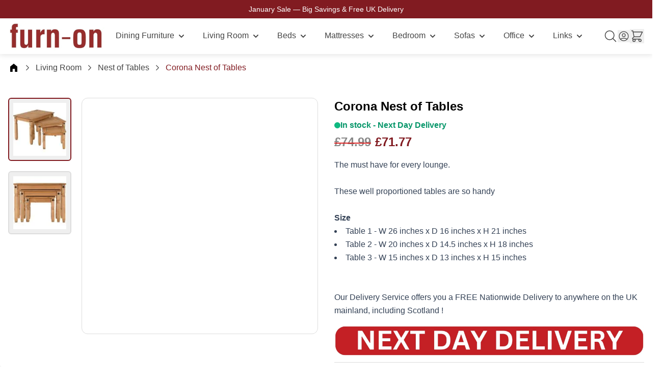

--- FILE ---
content_type: text/html; charset=UTF-8
request_url: https://furn-on.com/corona-nest-of-tables.html
body_size: 154603
content:
<!doctype html>
<html lang="en">
<head prefix="og: http://ogp.me/ns# fb: http://ogp.me/ns/fb# product: http://ogp.me/ns/product#">
    <meta charset="utf-8"/>
<meta name="title" content="Corona Nest of Tables"/>
<meta name="keywords" content="Corona Nest of Tables"/>
<meta name="robots" content="INDEX,FOLLOW"/>
<meta name="viewport" content="width=device-width, initial-scale=1"/>
<title>Corona Nest of Tables</title>
        <link rel="stylesheet" type="text/css" media="all" href="https://furn-on.com/static/version1767280628/frontend/Aureate/hyva/en_GB/css/styles.css" />
<link rel="stylesheet" type="text/css" media="all" href="https://furn-on.com/static/version1767280628/frontend/Aureate/hyva/en_GB/css/paypal-fix.css" />
<link rel="stylesheet" type="text/css" media="all" href="https://furn-on.com/static/version1767280628/frontend/Aureate/hyva/en_GB/StripeIntegration_Payments/css/wallets.css" />
<link rel="stylesheet" type="text/css" media="all" href="https://furn-on.com/static/version1767280628/frontend/Aureate/hyva/en_GB/Trustpilot_Reviews/css/trustpilot.min.css" />
<link rel="stylesheet" type="text/css" media="all" href="https://furn-on.com/static/version1767280628/frontend/Aureate/hyva/en_GB/MageWorx_DeliveryDate/css/product.css" />


<link rel="preload" as="font" crossorigin="anonymous" href="https://furn-on.com/static/version1767280628/frontend/Aureate/hyva/en_GB/fonts/Inter-Regular.woff2" />
<link rel="preload" as="font" crossorigin="anonymous" href="https://furn-on.com/static/version1767280628/frontend/Aureate/hyva/en_GB/fonts/Inter-Medium.woff2" />
<link rel="preload" as="font" crossorigin="anonymous" href="https://furn-on.com/static/version1767280628/frontend/Aureate/hyva/en_GB/fonts/Inter-SemiBold.woff2" />
<link rel="preload" as="font" crossorigin="anonymous" href="https://furn-on.com/static/version1767280628/frontend/Aureate/hyva/en_GB/fonts/Inter-Bold.woff2" />
<link rel="preload" as="font" crossorigin="anonymous" href="https://furn-on.com/static/version1767280628/frontend/Aureate/hyva/en_GB/fonts/Inter-ExtraBold.woff2" />
<link rel="icon" type="image/x-icon" href="https://furn-on.com/media/favicon/stores/1/furn-logo.jpg" />
<link rel="shortcut icon" type="image/x-icon" href="https://furn-on.com/media/favicon/stores/1/furn-logo.jpg" />
         <!-- Meta Business Extension for Magento 2 --><!-- End Meta Pixel Code -->  <!-- Google Analytics Added by Mageplaza --><!-- Global site tag (gtag.js) - Google Analytics --><!-- End Google Analytics -->  <!-- Facebook Pixel Added by Mageplaza -->  <noscript><img height="1" width="1" style="display:none" alt="Facebook Pixel" src="https://www.facebook.com/tr?id=1043650233098266&ev=PageView&noscript=1"/></noscript><!-- End Facebook Pixel -->  <!-- Google Tag Manager Added by Mageplaza --><!-- Global site tag (gtag.js) - Google Analytics 4 --><!-- End Google Tag Manager -->   <style></style><style> :root { --theme-color: #811b21; --theme-color-5: #811b2105; --theme-color-10: #811b2110; --theme-color-20: #811b2120; --theme-color-30: #811b2130; --theme-color-40: #811b2140; --theme-color-50: #811b2150; --theme-color-60: #811b2160; --theme-color-70: #811b2170; --theme-color-80: #811b2180; --theme-color-90: #811b2190; --theme-secondary-bg: #EFEFEF; --section-default-bg: #F1F3F7; --section-light-bg: #FAFAFA; --section-dark-bg: #F4F4F5; --star-filled: #FBBF24; --star-empty: #E2E8F0; --header-bg: #FFFFFF; --notification-bg: #811b21; --notification-text: #FFFFFF; --heading-text-color: #000000; --text-default: #444444; --text-light: #888888; --text-dark: #666666; --text-rating: #E9AE16; --btn-radius: 8px; --btn-primary-bg: #811b21; --btn-primary-hover-bg: #000000; --btn-primary-text: #FFFFFF; --btn-primary-hover-text: #FFFFFF; --btn-primary-border: #811b21; --btn-primary-border-hover: #000000; --btn-secondary-bg: #FFFFFF; --btn-secondary-hover-bg: #811b21; --btn-secondary-text: #000000; --btn-secondary-hover-text: #FFFFFF; --btn-secondary-border: #cbd5e1; --btn-secondary-border-hover: #811b21; --border-default: #DDDDDD; --border-light: #f5f5f5; --border-dark: #b6b6b6; --footer-bg:#ffffff; --footer-heading: #000000; --footer-text: #666666; --container-width: 1472px; --container-desktop-padding: 16px; --container-mobile-padding: 16px; --heading-font: Inter; --content-font: Inter; }</style><style> .sale-category > a > span::after {background-image: url(https://furn-on.com/media/theme_images/pattern/);} </style>    <!-- Klarna AlpineJS OSM component -->


<!-- ✅ Klarna OSM SDK (from Merchant Portal) -->
 <meta property="og:type" content="product" /><meta property="og:title" content="Corona&#x20;Nest&#x20;of&#x20;Tables" /><meta property="og:image" content="https://furn-on.com/media/catalog/product/cache/6517c62f5899ad6aa0ba23ceb3eeff97/c/o/corona_nest_of_tables_distressed_waxed_pine_2020_300-303-010_05.jpg" /><meta property="og:description" content="The&#x20;must&#x20;have&#x20;for&#x20;every&#x20;lounge.&#x20;&#x20;These&#x20;well&#x20;proportioned&#x20;tables&#x20;are&#x20;so&#x20;handy&#x20;&#x20;Size&#x20;&#x20;&#x20;Table&#x20;1&#x20;-&#x20;W&#x20;26&#x20;inches&#x20;x&#x20;D&#x20;16&#x20;inches&#x20;x&#x20;H&#x20;21&#x20;inches&#x20;&#x20;Table&#x20;2&#x20;-&#x20;W&#x20;20&#x20;inches&#x20;x&#x20;D&#x20;14.5&#x20;inches&#x20;x&#x20;H&#x20;18&#x20;inchesTable&#x20;3&#x20;-&#x20;W&#x20;15&#x20;inches&#x20;x&#x20;D&#x20;13&#x20;inches&#x20;&#x20;x&#x20;H&#x20;15&#x20;inches" /><meta property="og:url" content="https://furn-on.com/corona-nest-of-tables.html" /> <meta property="product:price:amount" content="71.77"/> <meta property="product:price:currency" content="GBP"/>      
</head>
<body id="html-body" class="catalog-product-view product-corona-nest-of-tables categorypath-living-room-nest-of-tables category-nest-of-tables page-layout-1column">
      <noscript><img height="1" width="1" style="display:none" src="https://www.facebook.com/tr?id=1043650233098266&amp;ev=PageView&amp;noscript=1&amp;a=magento_opensource-0.0.0-1.4.3"></noscript>  <!--Analytics Added by Mageplaza GTM -->           <!--Facebook Pixel Added by Mageplaza GTM -->         <!-- Google Tag Manager (noscript) Added by Mageplaza--><noscript><iframe src="https://www.googletagmanager.com/ns.html?id=GTM-573PM7P" height="0" width="0" style="display:none;visibility:hidden"></iframe></noscript><!-- End Google Tag Manager (noscript) --> <!-- Google Tag Manager DataLayer Added by Mageplaza-->     <!-- End Google Tag Manager DataLayer Added by Mageplaza-->     <input type="hidden" name="form_key" x-data="{formKey: hyva.getFormKey()}" :value="formKey" />
    <noscript>
        <section class="message global noscript border-b-2 border-blue-500 bg-blue-50 shadow-none m-0 px-0 rounded-none font-normal">
            <div class="container text-center">
                <p>
                    <strong>JavaScript seems to be disabled in your browser.</strong>
                    <span>
                        For the best experience on our site, be sure to turn on Javascript in your browser.                    </span>
                </p>
            </div>
        </section>
    </noscript>



<div class="page-wrapper">
  <div class="header-notification relative z-20">
    <div class="bg-notificationBg p-2 text-center print:hidden">
      <div class="inline-block text-12 md:text-sm font-medium text-notificationText">
        January Sale — Big Savings & Free UK Delivery      </div>
    </div>
  </div>
<header class="page-header"><a class="action skip sr-only focus:not-sr-only focus:absolute focus:z-40 focus:bg-white
   contentarea"
   href="#contentarea">
    <span>
        Skip to Content    </span>
</a>
<div id="header"
     x-data="{ ...initHeader(), openSearch: false }"
     @private-content-loaded.window="getData(event.detail.data)">

    <div class="bg-headerBg relative print:bg-transparent z-10" :class="!openSearch ? 'lg:shadow-[0_4px_8px_0_rgba(0,0,0,0.08)]' : ''">
        <div class="container flex gap-3 justify-between items-center min-h-14 lg:min-h-[70px]">

            <!--Mobile Menu-->
            
<nav
    x-data="initMenuMobile_6976c8668663e()"
    @load.window="setActiveMenu($root)"
    @keydown.window.escape="closeMenu()"
    class="z-30 navigation navigation-mobile lg:hidden print:invisible"
    aria-label="Site&#x20;navigation"
    role="navigation">
    <!-- mobile -->
    <button
        x-ref="mobileMenuTrigger"
        @click="openMenu()"
        class="block"
        :class="{ 'overflow-x-hidden overflow-y-auto fixed top-0 left-0 w-full': open }"
        type="button"
        aria-label="Open&#x20;menu"
        aria-haspopup="menu"
        :aria-expanded="open"
        :hidden="open">
        <svg xmlns="http://www.w3.org/2000/svg" width="24" height="24" viewBox="0 0 24 18" fill="none" :class="{ 'hidden' : open, 'block': !open }" aria-hidden="true">
  <g>
    <path d="M1 9H23" stroke="black" stroke-width="1.5" stroke-linecap="round" stroke-linejoin="round"/>
    <path d="M1 1H23" stroke="black" stroke-width="1.5" stroke-linecap="round" stroke-linejoin="round"/>
    <path d="M1 17H15.3" stroke="black" stroke-width="1.5" stroke-linecap="round" stroke-linejoin="round"/>
  </g>
</svg>
    </button>
    <div
        x-ref="mobileMenuNavLinks"
        class="fixed top-0 right-0 w-full h-full hidden flex-col border-t border-container bg-white overflow-y-auto overflow-x-hidden"
        :class="{ 'flex': open, 'hidden': !open }"
        :aria-hidden="open ? 'false' : 'true'"
        role="dialog"
        aria-modal="true">
        <ul class="border-t flex flex-col gap-y-1 mt-16" aria-label="Site&#x20;navigation&#x20;links">
                            <li data-child-id="category-node-146-main" class="level-0">
                    <div class="flex items-center transition-transform duration-150 ease-in-out transform "
                        :class="{
                            '-translate-x-full' : mobilePanelActiveId,
                            'translate-x-0' : !mobilePanelActiveId
                        }">
                        <a class="flex items-center w-full px-6 py-4 border-b cursor-pointer bg-white border-container level-0 text-primary font-medium text-16 leading-normal hover:text-themeColor"
                            href="https://furn-on.com/dining-sets.html"
                            title="Dining&#x20;Furniture">
                            <span>Dining Furniture</span>
                        </a>
                                                    <button
                                @click="openSubcategory('category-node-146')"
                                class="absolute right-0 flex items-center justify-center w-11 h-11 mr-3 cursor-pointer bg-white border-container"
                                aria-label="Open&#x20;Dining&#x20;Furniture&#x20;subcategories"
                                aria-haspopup="true"
                                :aria-expanded="mobilePanelActiveId === 'category-node-146'">
                                <div class="w-8 h-8">
                                    <svg xmlns="http://www.w3.org/2000/svg" fill="none" viewBox="0 0 24 24" stroke-width="2" stroke="currentColor" class="w-full h-full p-1" width="20" height="20" aria-hidden="true">
  <path stroke-linecap="round" stroke-linejoin="round" d="M17 8l4 4m0 0l-4 4m4-4H3"/>
</svg>
                                </div>
                            </button>
                                            </div>
                                            <div data-child-id="category-node-146"
                            class="absolute top-0 right-0 z-10 flex flex-col gap-1 w-full h-full p-1 bg-white"
                            :class="{'hidden': mobilePanelActiveId !== 'category-node-146'}">
                            <ul class="mt-16 transition-transform duration-200 ease-in-out translate-x-full transform"
                                :class="{
                                    'translate-x-full' : mobilePanelActiveId !== 'category-node-146',
                                    'translate-x-0' : mobilePanelActiveId === 'category-node-146',
                                }"
                                aria-label="Subcategories">
                                <li>
                                    <button
                                        type="button"
                                        class="flex items-center px-6 py-4 border-b cursor-pointer bg-container border-container w-full border-t"
                                        @click="backToMainCategories('category-node-146-main')"
                                        aria-label="Back&#x20;to&#x20;main&#x20;categories">
                                        <svg xmlns="http://www.w3.org/2000/svg" fill="none" viewBox="0 0 24 24" stroke-width="2" stroke="currentColor" width="20" height="20" aria-hidden="true">
  <path stroke-linecap="round" stroke-linejoin="round" d="M7 16l-4-4m0 0l4-4m-4 4h18"/>
</svg>
                                        <span class="ml-4 text-black font-medium text-16 leading-normal hover:text-themeColor">
                                            Dining Furniture                                        </span>
                                    </button>
                                </li>
                                <li>
                                    <a href="https://furn-on.com/dining-sets.html"
                                        title="Dining&#x20;Furniture"
                                        class="flex items-center w-full px-6 py-4 border-b cursor-pointer bg-white border-container level-0 text-black font-medium text-16 leading-normal hover:text-themeColor">
                                        <span class="ml-5">
                                            View All                                        </span>
                                    </a>
                                </li>
                                                                    <li>
                                        <a href="https://furn-on.com/dining-sets/budget-dining-sets.html"
                                           title="Budget&#x20;Dining&#x20;Sets"
                                           class="flex items-center w-full px-6 py-4 border-b cursor-pointer bg-white border-container level-0 text-primary font-medium text-16 leading-normal hover:text-themeColor">
                                            <span class="ml-5 text-base text-primary-darker">
                                                Budget Dining Sets                                            </span>
                                        </a>
                                    </li>
                                                                    <li>
                                        <a href="https://furn-on.com/dining-sets/extending-dining-sets.html"
                                           title="Extending&#x20;Dining&#x20;Sets"
                                           class="flex items-center w-full px-6 py-4 border-b cursor-pointer bg-white border-container level-0 text-primary font-medium text-16 leading-normal hover:text-themeColor">
                                            <span class="ml-5 text-base text-primary-darker">
                                                Extending Dining Sets                                            </span>
                                        </a>
                                    </li>
                                                                    <li>
                                        <a href="https://furn-on.com/dining-sets/glass-dining-sets.html"
                                           title="Glass&#x20;Dining&#x20;Sets"
                                           class="flex items-center w-full px-6 py-4 border-b cursor-pointer bg-white border-container level-0 text-primary font-medium text-16 leading-normal hover:text-themeColor">
                                            <span class="ml-5 text-base text-primary-darker">
                                                Glass Dining Sets                                            </span>
                                        </a>
                                    </li>
                                                                    <li>
                                        <a href="https://furn-on.com/dining-sets/high-gloss-dining-sets.html"
                                           title="High&#x20;Gloss&#x20;Dining&#x20;Sets"
                                           class="flex items-center w-full px-6 py-4 border-b cursor-pointer bg-white border-container level-0 text-primary font-medium text-16 leading-normal hover:text-themeColor">
                                            <span class="ml-5 text-base text-primary-darker">
                                                High Gloss Dining Sets                                            </span>
                                        </a>
                                    </li>
                                                                    <li>
                                        <a href="https://furn-on.com/dining-furniture.html/stone-dining-sets.html"
                                           title="Stone&#x20;Dining&#x20;Sets"
                                           class="flex items-center w-full px-6 py-4 border-b cursor-pointer bg-white border-container level-0 text-primary font-medium text-16 leading-normal hover:text-themeColor">
                                            <span class="ml-5 text-base text-primary-darker">
                                                Stone Dining Sets                                            </span>
                                        </a>
                                    </li>
                                                                    <li>
                                        <a href="https://furn-on.com/dining-sets/wooden-dining-sets.html"
                                           title="Wooden&#x20;Dining&#x20;Sets"
                                           class="flex items-center w-full px-6 py-4 border-b cursor-pointer bg-white border-container level-0 text-primary font-medium text-16 leading-normal hover:text-themeColor">
                                            <span class="ml-5 text-base text-primary-darker">
                                                Wooden Dining Sets                                            </span>
                                        </a>
                                    </li>
                                                                    <li>
                                        <a href="https://furn-on.com/dining-furniture.html/bar-chairs.html"
                                           title="Bar&#x20;Tables&#x20;and&#x20;Chairs"
                                           class="flex items-center w-full px-6 py-4 border-b cursor-pointer bg-white border-container level-0 text-primary font-medium text-16 leading-normal hover:text-themeColor">
                                            <span class="ml-5 text-base text-primary-darker">
                                                Bar Tables and Chairs                                            </span>
                                        </a>
                                    </li>
                                                                    <li>
                                        <a href="https://furn-on.com/dining-sets/dining-chairs.html"
                                           title="Dining&#x20;Chairs&#x20;and&#x20;Benches"
                                           class="flex items-center w-full px-6 py-4 border-b cursor-pointer bg-white border-container level-0 text-primary font-medium text-16 leading-normal hover:text-themeColor">
                                            <span class="ml-5 text-base text-primary-darker">
                                                Dining Chairs and Benches                                            </span>
                                        </a>
                                    </li>
                                                                    <li>
                                        <a href="https://furn-on.com/dining-sets/glass-dining-tables.html"
                                           title="Dining&#x20;Tables"
                                           class="flex items-center w-full px-6 py-4 border-b cursor-pointer bg-white border-container level-0 text-primary font-medium text-16 leading-normal hover:text-themeColor">
                                            <span class="ml-5 text-base text-primary-darker">
                                                Dining Tables                                            </span>
                                        </a>
                                    </li>
                                                            </ul>
                            <button
                                @click="closeMenu()"
                                class="absolute flex justify-end w-16 self-end mb-1 transition-none"
                                aria-label="Close&#x20;menu">
                                <svg xmlns="http://www.w3.org/2000/svg" fill="none" viewBox="0 0 24 24" stroke-width="2" stroke="currentColor" class="hidden p-4" width="64" height="64" :class="{ 'hidden' : !open, 'block': open }" aria-hidden="true">
  <path stroke-linecap="round" stroke-linejoin="round" d="M6 18L18 6M6 6l12 12"/>
</svg>
                            </button>
                        </div>
                                    </li>
                            <li data-child-id="category-node-144-main" class="level-0">
                    <div class="flex items-center transition-transform duration-150 ease-in-out transform "
                        :class="{
                            '-translate-x-full' : mobilePanelActiveId,
                            'translate-x-0' : !mobilePanelActiveId
                        }">
                        <a class="flex items-center w-full px-6 py-4 border-b cursor-pointer bg-white border-container level-0 text-primary font-medium text-16 leading-normal hover:text-themeColor"
                            href="https://furn-on.com/living-room.html"
                            title="Living&#x20;Room">
                            <span>Living Room</span>
                        </a>
                                                    <button
                                @click="openSubcategory('category-node-144')"
                                class="absolute right-0 flex items-center justify-center w-11 h-11 mr-3 cursor-pointer bg-white border-container"
                                aria-label="Open&#x20;Living&#x20;Room&#x20;subcategories"
                                aria-haspopup="true"
                                :aria-expanded="mobilePanelActiveId === 'category-node-144'">
                                <div class="w-8 h-8">
                                    <svg xmlns="http://www.w3.org/2000/svg" fill="none" viewBox="0 0 24 24" stroke-width="2" stroke="currentColor" class="w-full h-full p-1" width="20" height="20" aria-hidden="true">
  <path stroke-linecap="round" stroke-linejoin="round" d="M17 8l4 4m0 0l-4 4m4-4H3"/>
</svg>
                                </div>
                            </button>
                                            </div>
                                            <div data-child-id="category-node-144"
                            class="absolute top-0 right-0 z-10 flex flex-col gap-1 w-full h-full p-1 bg-white"
                            :class="{'hidden': mobilePanelActiveId !== 'category-node-144'}">
                            <ul class="mt-16 transition-transform duration-200 ease-in-out translate-x-full transform"
                                :class="{
                                    'translate-x-full' : mobilePanelActiveId !== 'category-node-144',
                                    'translate-x-0' : mobilePanelActiveId === 'category-node-144',
                                }"
                                aria-label="Subcategories">
                                <li>
                                    <button
                                        type="button"
                                        class="flex items-center px-6 py-4 border-b cursor-pointer bg-container border-container w-full border-t"
                                        @click="backToMainCategories('category-node-144-main')"
                                        aria-label="Back&#x20;to&#x20;main&#x20;categories">
                                        <svg xmlns="http://www.w3.org/2000/svg" fill="none" viewBox="0 0 24 24" stroke-width="2" stroke="currentColor" width="20" height="20" aria-hidden="true">
  <path stroke-linecap="round" stroke-linejoin="round" d="M7 16l-4-4m0 0l4-4m-4 4h18"/>
</svg>
                                        <span class="ml-4 text-black font-medium text-16 leading-normal hover:text-themeColor">
                                            Living Room                                        </span>
                                    </button>
                                </li>
                                <li>
                                    <a href="https://furn-on.com/living-room.html"
                                        title="Living&#x20;Room"
                                        class="flex items-center w-full px-6 py-4 border-b cursor-pointer bg-white border-container level-0 text-black font-medium text-16 leading-normal hover:text-themeColor">
                                        <span class="ml-5">
                                            View All                                        </span>
                                    </a>
                                </li>
                                                                    <li>
                                        <a href="https://furn-on.com/living-room/bookcases.html"
                                           title="Bookcases"
                                           class="flex items-center w-full px-6 py-4 border-b cursor-pointer bg-white border-container level-0 text-primary font-medium text-16 leading-normal hover:text-themeColor">
                                            <span class="ml-5 text-base text-primary-darker">
                                                Bookcases                                            </span>
                                        </a>
                                    </li>
                                                                    <li>
                                        <a href="https://furn-on.com/living-room/coffee-tables.html"
                                           title="Coffee&#x20;Tables"
                                           class="flex items-center w-full px-6 py-4 border-b cursor-pointer bg-white border-container level-0 text-primary font-medium text-16 leading-normal hover:text-themeColor">
                                            <span class="ml-5 text-base text-primary-darker">
                                                Coffee Tables                                            </span>
                                        </a>
                                    </li>
                                                                    <li>
                                        <a href="https://furn-on.com/living-room/console-tables.html"
                                           title="Console&#x20;Tables"
                                           class="flex items-center w-full px-6 py-4 border-b cursor-pointer bg-white border-container level-0 text-primary font-medium text-16 leading-normal hover:text-themeColor">
                                            <span class="ml-5 text-base text-primary-darker">
                                                Console Tables                                            </span>
                                        </a>
                                    </li>
                                                                    <li>
                                        <a href="https://furn-on.com/living-room/display-cabinets.html"
                                           title="Display&#x20;Cabinets"
                                           class="flex items-center w-full px-6 py-4 border-b cursor-pointer bg-white border-container level-0 text-primary font-medium text-16 leading-normal hover:text-themeColor">
                                            <span class="ml-5 text-base text-primary-darker">
                                                Display Cabinets                                            </span>
                                        </a>
                                    </li>
                                                                    <li>
                                        <a href="https://furn-on.com/living-room/entertainment-units.html"
                                           title="Entertainment&#x20;Units"
                                           class="flex items-center w-full px-6 py-4 border-b cursor-pointer bg-white border-container level-0 text-primary font-medium text-16 leading-normal hover:text-themeColor">
                                            <span class="ml-5 text-base text-primary-darker">
                                                Entertainment Units                                            </span>
                                        </a>
                                    </li>
                                                                    <li>
                                        <a href="https://furn-on.com/living-room/lamp-tables.html"
                                           title="Lamp&#x20;Tables"
                                           class="flex items-center w-full px-6 py-4 border-b cursor-pointer bg-white border-container level-0 text-primary font-medium text-16 leading-normal hover:text-themeColor">
                                            <span class="ml-5 text-base text-primary-darker">
                                                Lamp Tables                                            </span>
                                        </a>
                                    </li>
                                                                    <li>
                                        <a href="https://furn-on.com/living-room/mirrors.html"
                                           title="Mirrors"
                                           class="flex items-center w-full px-6 py-4 border-b cursor-pointer bg-white border-container level-0 text-primary font-medium text-16 leading-normal hover:text-themeColor">
                                            <span class="ml-5 text-base text-primary-darker">
                                                Mirrors                                            </span>
                                        </a>
                                    </li>
                                                                    <li>
                                        <a href="https://furn-on.com/living-room/nest-of-tables.html"
                                           title="Nest&#x20;of&#x20;Tables"
                                           class="flex items-center w-full px-6 py-4 border-b cursor-pointer bg-white border-container level-0 text-primary font-medium text-16 leading-normal hover:text-themeColor">
                                            <span class="ml-5 text-base text-primary-darker">
                                                Nest of Tables                                            </span>
                                        </a>
                                    </li>
                                                                    <li>
                                        <a href="https://furn-on.com/living-room.html/shoe-and-coat-storage.html"
                                           title="Shoe&#x20;and&#x20;Coat&#x20;Storage"
                                           class="flex items-center w-full px-6 py-4 border-b cursor-pointer bg-white border-container level-0 text-primary font-medium text-16 leading-normal hover:text-themeColor">
                                            <span class="ml-5 text-base text-primary-darker">
                                                Shoe and Coat Storage                                            </span>
                                        </a>
                                    </li>
                                                                    <li>
                                        <a href="https://furn-on.com/living-room/sideboards.html"
                                           title="Sideboards"
                                           class="flex items-center w-full px-6 py-4 border-b cursor-pointer bg-white border-container level-0 text-primary font-medium text-16 leading-normal hover:text-themeColor">
                                            <span class="ml-5 text-base text-primary-darker">
                                                Sideboards                                            </span>
                                        </a>
                                    </li>
                                                                    <li>
                                        <a href="https://furn-on.com/living-room/miscellaneous-items.html"
                                           title="Miscellaneous&#x20;Items"
                                           class="flex items-center w-full px-6 py-4 border-b cursor-pointer bg-white border-container level-0 text-primary font-medium text-16 leading-normal hover:text-themeColor">
                                            <span class="ml-5 text-base text-primary-darker">
                                                Miscellaneous Items                                            </span>
                                        </a>
                                    </li>
                                                                    <li>
                                        <a href="https://furn-on.com/living-room.html/kitchen-islands.html"
                                           title="Kitchen&#x20;Islands"
                                           class="flex items-center w-full px-6 py-4 border-b cursor-pointer bg-white border-container level-0 text-primary font-medium text-16 leading-normal hover:text-themeColor">
                                            <span class="ml-5 text-base text-primary-darker">
                                                Kitchen Islands                                            </span>
                                        </a>
                                    </li>
                                                            </ul>
                            <button
                                @click="closeMenu()"
                                class="absolute flex justify-end w-16 self-end mb-1 transition-none"
                                aria-label="Close&#x20;menu">
                                <svg xmlns="http://www.w3.org/2000/svg" fill="none" viewBox="0 0 24 24" stroke-width="2" stroke="currentColor" class="hidden p-4" width="64" height="64" :class="{ 'hidden' : !open, 'block': open }" aria-hidden="true">
  <path stroke-linecap="round" stroke-linejoin="round" d="M6 18L18 6M6 6l12 12"/>
</svg>
                            </button>
                        </div>
                                    </li>
                            <li data-child-id="category-node-140-main" class="level-0">
                    <div class="flex items-center transition-transform duration-150 ease-in-out transform "
                        :class="{
                            '-translate-x-full' : mobilePanelActiveId,
                            'translate-x-0' : !mobilePanelActiveId
                        }">
                        <a class="flex items-center w-full px-6 py-4 border-b cursor-pointer bg-white border-container level-0 text-primary font-medium text-16 leading-normal hover:text-themeColor"
                            href="https://furn-on.com/bed-frames.html"
                            title="Beds">
                            <span>Beds</span>
                        </a>
                                                    <button
                                @click="openSubcategory('category-node-140')"
                                class="absolute right-0 flex items-center justify-center w-11 h-11 mr-3 cursor-pointer bg-white border-container"
                                aria-label="Open&#x20;Beds&#x20;subcategories"
                                aria-haspopup="true"
                                :aria-expanded="mobilePanelActiveId === 'category-node-140'">
                                <div class="w-8 h-8">
                                    <svg xmlns="http://www.w3.org/2000/svg" fill="none" viewBox="0 0 24 24" stroke-width="2" stroke="currentColor" class="w-full h-full p-1" width="20" height="20" aria-hidden="true">
  <path stroke-linecap="round" stroke-linejoin="round" d="M17 8l4 4m0 0l-4 4m4-4H3"/>
</svg>
                                </div>
                            </button>
                                            </div>
                                            <div data-child-id="category-node-140"
                            class="absolute top-0 right-0 z-10 flex flex-col gap-1 w-full h-full p-1 bg-white"
                            :class="{'hidden': mobilePanelActiveId !== 'category-node-140'}">
                            <ul class="mt-16 transition-transform duration-200 ease-in-out translate-x-full transform"
                                :class="{
                                    'translate-x-full' : mobilePanelActiveId !== 'category-node-140',
                                    'translate-x-0' : mobilePanelActiveId === 'category-node-140',
                                }"
                                aria-label="Subcategories">
                                <li>
                                    <button
                                        type="button"
                                        class="flex items-center px-6 py-4 border-b cursor-pointer bg-container border-container w-full border-t"
                                        @click="backToMainCategories('category-node-140-main')"
                                        aria-label="Back&#x20;to&#x20;main&#x20;categories">
                                        <svg xmlns="http://www.w3.org/2000/svg" fill="none" viewBox="0 0 24 24" stroke-width="2" stroke="currentColor" width="20" height="20" aria-hidden="true">
  <path stroke-linecap="round" stroke-linejoin="round" d="M7 16l-4-4m0 0l4-4m-4 4h18"/>
</svg>
                                        <span class="ml-4 text-black font-medium text-16 leading-normal hover:text-themeColor">
                                            Beds                                        </span>
                                    </button>
                                </li>
                                <li>
                                    <a href="https://furn-on.com/bed-frames.html"
                                        title="Beds"
                                        class="flex items-center w-full px-6 py-4 border-b cursor-pointer bg-white border-container level-0 text-black font-medium text-16 leading-normal hover:text-themeColor">
                                        <span class="ml-5">
                                            View All                                        </span>
                                    </a>
                                </li>
                                                                    <li>
                                        <a href="https://furn-on.com/bed-frames/single-bed-frames.html"
                                           title="Single&#x20;Bed&#x20;Frames"
                                           class="flex items-center w-full px-6 py-4 border-b cursor-pointer bg-white border-container level-0 text-primary font-medium text-16 leading-normal hover:text-themeColor">
                                            <span class="ml-5 text-base text-primary-darker">
                                                Single Bed Frames                                            </span>
                                        </a>
                                    </li>
                                                                    <li>
                                        <a href="https://furn-on.com/bed-frames/double-bed-frames.html"
                                           title="Double&#x20;Bed&#x20;Frames"
                                           class="flex items-center w-full px-6 py-4 border-b cursor-pointer bg-white border-container level-0 text-primary font-medium text-16 leading-normal hover:text-themeColor">
                                            <span class="ml-5 text-base text-primary-darker">
                                                Double Bed Frames                                            </span>
                                        </a>
                                    </li>
                                                                    <li>
                                        <a href="https://furn-on.com/bed-frames/king-size-bed-frames.html"
                                           title="King&#x20;Size&#x20;Bed&#x20;Frames"
                                           class="flex items-center w-full px-6 py-4 border-b cursor-pointer bg-white border-container level-0 text-primary font-medium text-16 leading-normal hover:text-themeColor">
                                            <span class="ml-5 text-base text-primary-darker">
                                                King Size Bed Frames                                            </span>
                                        </a>
                                    </li>
                                                                    <li>
                                        <a href="https://furn-on.com/bed-frames/super-king-size-bed-frames.html"
                                           title="Super&#x20;King&#x20;Size&#x20;Bed&#x20;Frames"
                                           class="flex items-center w-full px-6 py-4 border-b cursor-pointer bg-white border-container level-0 text-primary font-medium text-16 leading-normal hover:text-themeColor">
                                            <span class="ml-5 text-base text-primary-darker">
                                                Super King Size Bed Frames                                            </span>
                                        </a>
                                    </li>
                                                                    <li>
                                        <a href="https://furn-on.com/bed-frames/bunk-bed-frames.html"
                                           title="Bunk&#x20;Bed&#x20;Frames"
                                           class="flex items-center w-full px-6 py-4 border-b cursor-pointer bg-white border-container level-0 text-primary font-medium text-16 leading-normal hover:text-themeColor">
                                            <span class="ml-5 text-base text-primary-darker">
                                                Bunk Bed Frames                                            </span>
                                        </a>
                                    </li>
                                                                    <li>
                                        <a href="https://furn-on.com/bed-frames/kids-bed-frames.html"
                                           title="Kids&#x20;Bed&#x20;Frames"
                                           class="flex items-center w-full px-6 py-4 border-b cursor-pointer bg-white border-container level-0 text-primary font-medium text-16 leading-normal hover:text-themeColor">
                                            <span class="ml-5 text-base text-primary-darker">
                                                Kids Bed Frames                                            </span>
                                        </a>
                                    </li>
                                                            </ul>
                            <button
                                @click="closeMenu()"
                                class="absolute flex justify-end w-16 self-end mb-1 transition-none"
                                aria-label="Close&#x20;menu">
                                <svg xmlns="http://www.w3.org/2000/svg" fill="none" viewBox="0 0 24 24" stroke-width="2" stroke="currentColor" class="hidden p-4" width="64" height="64" :class="{ 'hidden' : !open, 'block': open }" aria-hidden="true">
  <path stroke-linecap="round" stroke-linejoin="round" d="M6 18L18 6M6 6l12 12"/>
</svg>
                            </button>
                        </div>
                                    </li>
                            <li data-child-id="category-node-167-main" class="level-0">
                    <div class="flex items-center transition-transform duration-150 ease-in-out transform "
                        :class="{
                            '-translate-x-full' : mobilePanelActiveId,
                            'translate-x-0' : !mobilePanelActiveId
                        }">
                        <a class="flex items-center w-full px-6 py-4 border-b cursor-pointer bg-white border-container level-0 text-primary font-medium text-16 leading-normal hover:text-themeColor"
                            href="https://furn-on.com/mattresses.html"
                            title="Mattresses">
                            <span>Mattresses</span>
                        </a>
                                                    <button
                                @click="openSubcategory('category-node-167')"
                                class="absolute right-0 flex items-center justify-center w-11 h-11 mr-3 cursor-pointer bg-white border-container"
                                aria-label="Open&#x20;Mattresses&#x20;subcategories"
                                aria-haspopup="true"
                                :aria-expanded="mobilePanelActiveId === 'category-node-167'">
                                <div class="w-8 h-8">
                                    <svg xmlns="http://www.w3.org/2000/svg" fill="none" viewBox="0 0 24 24" stroke-width="2" stroke="currentColor" class="w-full h-full p-1" width="20" height="20" aria-hidden="true">
  <path stroke-linecap="round" stroke-linejoin="round" d="M17 8l4 4m0 0l-4 4m4-4H3"/>
</svg>
                                </div>
                            </button>
                                            </div>
                                            <div data-child-id="category-node-167"
                            class="absolute top-0 right-0 z-10 flex flex-col gap-1 w-full h-full p-1 bg-white"
                            :class="{'hidden': mobilePanelActiveId !== 'category-node-167'}">
                            <ul class="mt-16 transition-transform duration-200 ease-in-out translate-x-full transform"
                                :class="{
                                    'translate-x-full' : mobilePanelActiveId !== 'category-node-167',
                                    'translate-x-0' : mobilePanelActiveId === 'category-node-167',
                                }"
                                aria-label="Subcategories">
                                <li>
                                    <button
                                        type="button"
                                        class="flex items-center px-6 py-4 border-b cursor-pointer bg-container border-container w-full border-t"
                                        @click="backToMainCategories('category-node-167-main')"
                                        aria-label="Back&#x20;to&#x20;main&#x20;categories">
                                        <svg xmlns="http://www.w3.org/2000/svg" fill="none" viewBox="0 0 24 24" stroke-width="2" stroke="currentColor" width="20" height="20" aria-hidden="true">
  <path stroke-linecap="round" stroke-linejoin="round" d="M7 16l-4-4m0 0l4-4m-4 4h18"/>
</svg>
                                        <span class="ml-4 text-black font-medium text-16 leading-normal hover:text-themeColor">
                                            Mattresses                                        </span>
                                    </button>
                                </li>
                                <li>
                                    <a href="https://furn-on.com/mattresses.html"
                                        title="Mattresses"
                                        class="flex items-center w-full px-6 py-4 border-b cursor-pointer bg-white border-container level-0 text-black font-medium text-16 leading-normal hover:text-themeColor">
                                        <span class="ml-5">
                                            View All                                        </span>
                                    </a>
                                </li>
                                                                    <li>
                                        <a href="https://furn-on.com/mattresses/single-mattress.html"
                                           title="Single&#x20;Mattress"
                                           class="flex items-center w-full px-6 py-4 border-b cursor-pointer bg-white border-container level-0 text-primary font-medium text-16 leading-normal hover:text-themeColor">
                                            <span class="ml-5 text-base text-primary-darker">
                                                Single Mattress                                            </span>
                                        </a>
                                    </li>
                                                                    <li>
                                        <a href="https://furn-on.com/mattresses/small-double-mattress.html"
                                           title="Small&#x20;Double&#x20;Mattress"
                                           class="flex items-center w-full px-6 py-4 border-b cursor-pointer bg-white border-container level-0 text-primary font-medium text-16 leading-normal hover:text-themeColor">
                                            <span class="ml-5 text-base text-primary-darker">
                                                Small Double Mattress                                            </span>
                                        </a>
                                    </li>
                                                                    <li>
                                        <a href="https://furn-on.com/mattresses/double-mattress.html"
                                           title="Double&#x20;Mattress"
                                           class="flex items-center w-full px-6 py-4 border-b cursor-pointer bg-white border-container level-0 text-primary font-medium text-16 leading-normal hover:text-themeColor">
                                            <span class="ml-5 text-base text-primary-darker">
                                                Double Mattress                                            </span>
                                        </a>
                                    </li>
                                                                    <li>
                                        <a href="https://furn-on.com/mattresses/king-size-mattress.html"
                                           title="King&#x20;Size&#x20;Mattress"
                                           class="flex items-center w-full px-6 py-4 border-b cursor-pointer bg-white border-container level-0 text-primary font-medium text-16 leading-normal hover:text-themeColor">
                                            <span class="ml-5 text-base text-primary-darker">
                                                King Size Mattress                                            </span>
                                        </a>
                                    </li>
                                                                    <li>
                                        <a href="https://furn-on.com/mattresses/super-king-size-mattress.html"
                                           title="Super&#x20;King&#x20;Size&#x20;Mattress"
                                           class="flex items-center w-full px-6 py-4 border-b cursor-pointer bg-white border-container level-0 text-primary font-medium text-16 leading-normal hover:text-themeColor">
                                            <span class="ml-5 text-base text-primary-darker">
                                                Super King Size Mattress                                            </span>
                                        </a>
                                    </li>
                                                            </ul>
                            <button
                                @click="closeMenu()"
                                class="absolute flex justify-end w-16 self-end mb-1 transition-none"
                                aria-label="Close&#x20;menu">
                                <svg xmlns="http://www.w3.org/2000/svg" fill="none" viewBox="0 0 24 24" stroke-width="2" stroke="currentColor" class="hidden p-4" width="64" height="64" :class="{ 'hidden' : !open, 'block': open }" aria-hidden="true">
  <path stroke-linecap="round" stroke-linejoin="round" d="M6 18L18 6M6 6l12 12"/>
</svg>
                            </button>
                        </div>
                                    </li>
                            <li data-child-id="category-node-142-main" class="level-0">
                    <div class="flex items-center transition-transform duration-150 ease-in-out transform "
                        :class="{
                            '-translate-x-full' : mobilePanelActiveId,
                            'translate-x-0' : !mobilePanelActiveId
                        }">
                        <a class="flex items-center w-full px-6 py-4 border-b cursor-pointer bg-white border-container level-0 text-primary font-medium text-16 leading-normal hover:text-themeColor"
                            href="https://furn-on.com/bedroom.html"
                            title="Bedroom">
                            <span>Bedroom</span>
                        </a>
                                                    <button
                                @click="openSubcategory('category-node-142')"
                                class="absolute right-0 flex items-center justify-center w-11 h-11 mr-3 cursor-pointer bg-white border-container"
                                aria-label="Open&#x20;Bedroom&#x20;subcategories"
                                aria-haspopup="true"
                                :aria-expanded="mobilePanelActiveId === 'category-node-142'">
                                <div class="w-8 h-8">
                                    <svg xmlns="http://www.w3.org/2000/svg" fill="none" viewBox="0 0 24 24" stroke-width="2" stroke="currentColor" class="w-full h-full p-1" width="20" height="20" aria-hidden="true">
  <path stroke-linecap="round" stroke-linejoin="round" d="M17 8l4 4m0 0l-4 4m4-4H3"/>
</svg>
                                </div>
                            </button>
                                            </div>
                                            <div data-child-id="category-node-142"
                            class="absolute top-0 right-0 z-10 flex flex-col gap-1 w-full h-full p-1 bg-white"
                            :class="{'hidden': mobilePanelActiveId !== 'category-node-142'}">
                            <ul class="mt-16 transition-transform duration-200 ease-in-out translate-x-full transform"
                                :class="{
                                    'translate-x-full' : mobilePanelActiveId !== 'category-node-142',
                                    'translate-x-0' : mobilePanelActiveId === 'category-node-142',
                                }"
                                aria-label="Subcategories">
                                <li>
                                    <button
                                        type="button"
                                        class="flex items-center px-6 py-4 border-b cursor-pointer bg-container border-container w-full border-t"
                                        @click="backToMainCategories('category-node-142-main')"
                                        aria-label="Back&#x20;to&#x20;main&#x20;categories">
                                        <svg xmlns="http://www.w3.org/2000/svg" fill="none" viewBox="0 0 24 24" stroke-width="2" stroke="currentColor" width="20" height="20" aria-hidden="true">
  <path stroke-linecap="round" stroke-linejoin="round" d="M7 16l-4-4m0 0l4-4m-4 4h18"/>
</svg>
                                        <span class="ml-4 text-black font-medium text-16 leading-normal hover:text-themeColor">
                                            Bedroom                                        </span>
                                    </button>
                                </li>
                                <li>
                                    <a href="https://furn-on.com/bedroom.html"
                                        title="Bedroom"
                                        class="flex items-center w-full px-6 py-4 border-b cursor-pointer bg-white border-container level-0 text-black font-medium text-16 leading-normal hover:text-themeColor">
                                        <span class="ml-5">
                                            View All                                        </span>
                                    </a>
                                </li>
                                                                    <li>
                                        <a href="https://furn-on.com/bedroom/bedroom-suites.html"
                                           title="Bedroom&#x20;Suites"
                                           class="flex items-center w-full px-6 py-4 border-b cursor-pointer bg-white border-container level-0 text-primary font-medium text-16 leading-normal hover:text-themeColor">
                                            <span class="ml-5 text-base text-primary-darker">
                                                Bedroom Suites                                            </span>
                                        </a>
                                    </li>
                                                                    <li>
                                        <a href="https://furn-on.com/bedroom/bedside-cabinets.html"
                                           title="Bedside&#x20;Cabinets"
                                           class="flex items-center w-full px-6 py-4 border-b cursor-pointer bg-white border-container level-0 text-primary font-medium text-16 leading-normal hover:text-themeColor">
                                            <span class="ml-5 text-base text-primary-darker">
                                                Bedside Cabinets                                            </span>
                                        </a>
                                    </li>
                                                                    <li>
                                        <a href="https://furn-on.com/bedroom/chests.html"
                                           title="Chests"
                                           class="flex items-center w-full px-6 py-4 border-b cursor-pointer bg-white border-container level-0 text-primary font-medium text-16 leading-normal hover:text-themeColor">
                                            <span class="ml-5 text-base text-primary-darker">
                                                Chests                                            </span>
                                        </a>
                                    </li>
                                                                    <li>
                                        <a href="https://furn-on.com/bedroom/dressing-tables.html"
                                           title="Dressing&#x20;Tables"
                                           class="flex items-center w-full px-6 py-4 border-b cursor-pointer bg-white border-container level-0 text-primary font-medium text-16 leading-normal hover:text-themeColor">
                                            <span class="ml-5 text-base text-primary-darker">
                                                Dressing Tables                                            </span>
                                        </a>
                                    </li>
                                                                    <li>
                                        <a href="https://furn-on.com/bedroom/toy-boxes.html"
                                           title="Toy&#x20;Boxes&#x20;and&#x20;Ottomans"
                                           class="flex items-center w-full px-6 py-4 border-b cursor-pointer bg-white border-container level-0 text-primary font-medium text-16 leading-normal hover:text-themeColor">
                                            <span class="ml-5 text-base text-primary-darker">
                                                Toy Boxes and Ottomans                                            </span>
                                        </a>
                                    </li>
                                                                    <li>
                                        <a href="https://furn-on.com/bedroom/wardrobes.html"
                                           title="Wardrobes"
                                           class="flex items-center w-full px-6 py-4 border-b cursor-pointer bg-white border-container level-0 text-primary font-medium text-16 leading-normal hover:text-themeColor">
                                            <span class="ml-5 text-base text-primary-darker">
                                                Wardrobes                                            </span>
                                        </a>
                                    </li>
                                                            </ul>
                            <button
                                @click="closeMenu()"
                                class="absolute flex justify-end w-16 self-end mb-1 transition-none"
                                aria-label="Close&#x20;menu">
                                <svg xmlns="http://www.w3.org/2000/svg" fill="none" viewBox="0 0 24 24" stroke-width="2" stroke="currentColor" class="hidden p-4" width="64" height="64" :class="{ 'hidden' : !open, 'block': open }" aria-hidden="true">
  <path stroke-linecap="round" stroke-linejoin="round" d="M6 18L18 6M6 6l12 12"/>
</svg>
                            </button>
                        </div>
                                    </li>
                            <li data-child-id="category-node-141-main" class="level-0">
                    <div class="flex items-center transition-transform duration-150 ease-in-out transform "
                        :class="{
                            '-translate-x-full' : mobilePanelActiveId,
                            'translate-x-0' : !mobilePanelActiveId
                        }">
                        <a class="flex items-center w-full px-6 py-4 border-b cursor-pointer bg-white border-container level-0 text-primary font-medium text-16 leading-normal hover:text-themeColor"
                            href="https://furn-on.com/sofas.html"
                            title="Sofas">
                            <span>Sofas</span>
                        </a>
                                                    <button
                                @click="openSubcategory('category-node-141')"
                                class="absolute right-0 flex items-center justify-center w-11 h-11 mr-3 cursor-pointer bg-white border-container"
                                aria-label="Open&#x20;Sofas&#x20;subcategories"
                                aria-haspopup="true"
                                :aria-expanded="mobilePanelActiveId === 'category-node-141'">
                                <div class="w-8 h-8">
                                    <svg xmlns="http://www.w3.org/2000/svg" fill="none" viewBox="0 0 24 24" stroke-width="2" stroke="currentColor" class="w-full h-full p-1" width="20" height="20" aria-hidden="true">
  <path stroke-linecap="round" stroke-linejoin="round" d="M17 8l4 4m0 0l-4 4m4-4H3"/>
</svg>
                                </div>
                            </button>
                                            </div>
                                            <div data-child-id="category-node-141"
                            class="absolute top-0 right-0 z-10 flex flex-col gap-1 w-full h-full p-1 bg-white"
                            :class="{'hidden': mobilePanelActiveId !== 'category-node-141'}">
                            <ul class="mt-16 transition-transform duration-200 ease-in-out translate-x-full transform"
                                :class="{
                                    'translate-x-full' : mobilePanelActiveId !== 'category-node-141',
                                    'translate-x-0' : mobilePanelActiveId === 'category-node-141',
                                }"
                                aria-label="Subcategories">
                                <li>
                                    <button
                                        type="button"
                                        class="flex items-center px-6 py-4 border-b cursor-pointer bg-container border-container w-full border-t"
                                        @click="backToMainCategories('category-node-141-main')"
                                        aria-label="Back&#x20;to&#x20;main&#x20;categories">
                                        <svg xmlns="http://www.w3.org/2000/svg" fill="none" viewBox="0 0 24 24" stroke-width="2" stroke="currentColor" width="20" height="20" aria-hidden="true">
  <path stroke-linecap="round" stroke-linejoin="round" d="M7 16l-4-4m0 0l4-4m-4 4h18"/>
</svg>
                                        <span class="ml-4 text-black font-medium text-16 leading-normal hover:text-themeColor">
                                            Sofas                                        </span>
                                    </button>
                                </li>
                                <li>
                                    <a href="https://furn-on.com/sofas.html"
                                        title="Sofas"
                                        class="flex items-center w-full px-6 py-4 border-b cursor-pointer bg-white border-container level-0 text-black font-medium text-16 leading-normal hover:text-themeColor">
                                        <span class="ml-5">
                                            View All                                        </span>
                                    </a>
                                </li>
                                                                    <li>
                                        <a href="https://furn-on.com/sofas/sofa.html"
                                           title="Sofa"
                                           class="flex items-center w-full px-6 py-4 border-b cursor-pointer bg-white border-container level-0 text-primary font-medium text-16 leading-normal hover:text-themeColor">
                                            <span class="ml-5 text-base text-primary-darker">
                                                Sofa                                            </span>
                                        </a>
                                    </li>
                                                                    <li>
                                        <a href="https://furn-on.com/sofas/suites.html"
                                           title="Suites"
                                           class="flex items-center w-full px-6 py-4 border-b cursor-pointer bg-white border-container level-0 text-primary font-medium text-16 leading-normal hover:text-themeColor">
                                            <span class="ml-5 text-base text-primary-darker">
                                                Suites                                            </span>
                                        </a>
                                    </li>
                                                                    <li>
                                        <a href="https://furn-on.com/sofas/sofa-beds.html"
                                           title="Sofa&#x20;Beds"
                                           class="flex items-center w-full px-6 py-4 border-b cursor-pointer bg-white border-container level-0 text-primary font-medium text-16 leading-normal hover:text-themeColor">
                                            <span class="ml-5 text-base text-primary-darker">
                                                Sofa Beds                                            </span>
                                        </a>
                                    </li>
                                                                    <li>
                                        <a href="https://furn-on.com/sofas/in-a-box.html"
                                           title="In&#x20;a&#x20;Box"
                                           class="flex items-center w-full px-6 py-4 border-b cursor-pointer bg-white border-container level-0 text-primary font-medium text-16 leading-normal hover:text-themeColor">
                                            <span class="ml-5 text-base text-primary-darker">
                                                In a Box                                            </span>
                                        </a>
                                    </li>
                                                                    <li>
                                        <a href="https://furn-on.com/sofas/occasional-accent-chairs.html"
                                           title="Accent&#x20;Chairs"
                                           class="flex items-center w-full px-6 py-4 border-b cursor-pointer bg-white border-container level-0 text-primary font-medium text-16 leading-normal hover:text-themeColor">
                                            <span class="ml-5 text-base text-primary-darker">
                                                Accent Chairs                                            </span>
                                        </a>
                                    </li>
                                                                    <li>
                                        <a href="https://furn-on.com/sofas/armchairs.html"
                                           title="Armchairs"
                                           class="flex items-center w-full px-6 py-4 border-b cursor-pointer bg-white border-container level-0 text-primary font-medium text-16 leading-normal hover:text-themeColor">
                                            <span class="ml-5 text-base text-primary-darker">
                                                Armchairs                                            </span>
                                        </a>
                                    </li>
                                                                    <li>
                                        <a href="https://furn-on.com/sofas/recliners.html"
                                           title="Recliners"
                                           class="flex items-center w-full px-6 py-4 border-b cursor-pointer bg-white border-container level-0 text-primary font-medium text-16 leading-normal hover:text-themeColor">
                                            <span class="ml-5 text-base text-primary-darker">
                                                Recliners                                            </span>
                                        </a>
                                    </li>
                                                                    <li>
                                        <a href="https://furn-on.com/sofas.html/tables.html"
                                           title="Lift&#x20;and&#x20;Tilt&#x20;Armchairs"
                                           class="flex items-center w-full px-6 py-4 border-b cursor-pointer bg-white border-container level-0 text-primary font-medium text-16 leading-normal hover:text-themeColor">
                                            <span class="ml-5 text-base text-primary-darker">
                                                Lift and Tilt Armchairs                                            </span>
                                        </a>
                                    </li>
                                                                    <li>
                                        <a href="https://furn-on.com/sofas/tub-chairs.html"
                                           title="Tub&#x20;Chairs"
                                           class="flex items-center w-full px-6 py-4 border-b cursor-pointer bg-white border-container level-0 text-primary font-medium text-16 leading-normal hover:text-themeColor">
                                            <span class="ml-5 text-base text-primary-darker">
                                                Tub Chairs                                            </span>
                                        </a>
                                    </li>
                                                            </ul>
                            <button
                                @click="closeMenu()"
                                class="absolute flex justify-end w-16 self-end mb-1 transition-none"
                                aria-label="Close&#x20;menu">
                                <svg xmlns="http://www.w3.org/2000/svg" fill="none" viewBox="0 0 24 24" stroke-width="2" stroke="currentColor" class="hidden p-4" width="64" height="64" :class="{ 'hidden' : !open, 'block': open }" aria-hidden="true">
  <path stroke-linecap="round" stroke-linejoin="round" d="M6 18L18 6M6 6l12 12"/>
</svg>
                            </button>
                        </div>
                                    </li>
                            <li data-child-id="category-node-143-main" class="level-0">
                    <div class="flex items-center transition-transform duration-150 ease-in-out transform "
                        :class="{
                            '-translate-x-full' : mobilePanelActiveId,
                            'translate-x-0' : !mobilePanelActiveId
                        }">
                        <a class="flex items-center w-full px-6 py-4 border-b cursor-pointer bg-white border-container level-0 text-primary font-medium text-16 leading-normal hover:text-themeColor"
                            href="https://furn-on.com/office-furniture.html"
                            title="Office">
                            <span>Office</span>
                        </a>
                                                    <button
                                @click="openSubcategory('category-node-143')"
                                class="absolute right-0 flex items-center justify-center w-11 h-11 mr-3 cursor-pointer bg-white border-container"
                                aria-label="Open&#x20;Office&#x20;subcategories"
                                aria-haspopup="true"
                                :aria-expanded="mobilePanelActiveId === 'category-node-143'">
                                <div class="w-8 h-8">
                                    <svg xmlns="http://www.w3.org/2000/svg" fill="none" viewBox="0 0 24 24" stroke-width="2" stroke="currentColor" class="w-full h-full p-1" width="20" height="20" aria-hidden="true">
  <path stroke-linecap="round" stroke-linejoin="round" d="M17 8l4 4m0 0l-4 4m4-4H3"/>
</svg>
                                </div>
                            </button>
                                            </div>
                                            <div data-child-id="category-node-143"
                            class="absolute top-0 right-0 z-10 flex flex-col gap-1 w-full h-full p-1 bg-white"
                            :class="{'hidden': mobilePanelActiveId !== 'category-node-143'}">
                            <ul class="mt-16 transition-transform duration-200 ease-in-out translate-x-full transform"
                                :class="{
                                    'translate-x-full' : mobilePanelActiveId !== 'category-node-143',
                                    'translate-x-0' : mobilePanelActiveId === 'category-node-143',
                                }"
                                aria-label="Subcategories">
                                <li>
                                    <button
                                        type="button"
                                        class="flex items-center px-6 py-4 border-b cursor-pointer bg-container border-container w-full border-t"
                                        @click="backToMainCategories('category-node-143-main')"
                                        aria-label="Back&#x20;to&#x20;main&#x20;categories">
                                        <svg xmlns="http://www.w3.org/2000/svg" fill="none" viewBox="0 0 24 24" stroke-width="2" stroke="currentColor" width="20" height="20" aria-hidden="true">
  <path stroke-linecap="round" stroke-linejoin="round" d="M7 16l-4-4m0 0l4-4m-4 4h18"/>
</svg>
                                        <span class="ml-4 text-black font-medium text-16 leading-normal hover:text-themeColor">
                                            Office                                        </span>
                                    </button>
                                </li>
                                <li>
                                    <a href="https://furn-on.com/office-furniture.html"
                                        title="Office"
                                        class="flex items-center w-full px-6 py-4 border-b cursor-pointer bg-white border-container level-0 text-black font-medium text-16 leading-normal hover:text-themeColor">
                                        <span class="ml-5">
                                            View All                                        </span>
                                    </a>
                                </li>
                                                                    <li>
                                        <a href="https://furn-on.com/office-furniture/computer-desks.html"
                                           title="Desks"
                                           class="flex items-center w-full px-6 py-4 border-b cursor-pointer bg-white border-container level-0 text-primary font-medium text-16 leading-normal hover:text-themeColor">
                                            <span class="ml-5 text-base text-primary-darker">
                                                Desks                                            </span>
                                        </a>
                                    </li>
                                                                    <li>
                                        <a href="https://furn-on.com/office-furniture/filing-cabinets.html"
                                           title="Office&#x20;Furniture"
                                           class="flex items-center w-full px-6 py-4 border-b cursor-pointer bg-white border-container level-0 text-primary font-medium text-16 leading-normal hover:text-themeColor">
                                            <span class="ml-5 text-base text-primary-darker">
                                                Office Furniture                                            </span>
                                        </a>
                                    </li>
                                                                    <li>
                                        <a href="https://furn-on.com/office-furniture/office-chairs.html"
                                           title="Office&#x20;Chairs"
                                           class="flex items-center w-full px-6 py-4 border-b cursor-pointer bg-white border-container level-0 text-primary font-medium text-16 leading-normal hover:text-themeColor">
                                            <span class="ml-5 text-base text-primary-darker">
                                                Office Chairs                                            </span>
                                        </a>
                                    </li>
                                                            </ul>
                            <button
                                @click="closeMenu()"
                                class="absolute flex justify-end w-16 self-end mb-1 transition-none"
                                aria-label="Close&#x20;menu">
                                <svg xmlns="http://www.w3.org/2000/svg" fill="none" viewBox="0 0 24 24" stroke-width="2" stroke="currentColor" class="hidden p-4" width="64" height="64" :class="{ 'hidden' : !open, 'block': open }" aria-hidden="true">
  <path stroke-linecap="round" stroke-linejoin="round" d="M6 18L18 6M6 6l12 12"/>
</svg>
                            </button>
                        </div>
                                    </li>
            

            <li>
                <a class="flex items-center w-full px-6 py-4 border-b cursor-pointer bg-white border-container level-0 text-primary font-medium text-16 leading-normal hover:text-themeColor"
                   href="/about"
                   title="About&#x20;Furn-On">
                    <span>About Furn-On</span>
                </a>
            </li>
            <li>
                <a class="flex items-center w-full px-6 py-4 border-b cursor-pointer bg-white border-container level-0 text-primary font-medium text-16 leading-normal hover:text-themeColor"
                   href="/customer-reviews"
                   title="Customer&#x20;Reviews">
                    <span>Customer Reviews</span>
                </a>
            </li>
            <li>
                <a class="flex items-center w-full px-6 py-4 border-b cursor-pointer bg-white border-container level-0 text-primary font-medium text-16 leading-normal hover:text-themeColor"
                   href="/contact"
                   title="Contact">
                    <span>Contact</span>
                </a>
            </li>
            <li>
                <a class="flex items-center w-full px-6 py-4 border-b cursor-pointer bg-white border-container level-0 text-primary font-medium text-16 leading-normal hover:text-themeColor"
                   href="/delivery-information"
                   title="Delivery&#x20;Information">
                    <span>Delivery Information</span>
                </a>
            </li>
            <li>
                <a class="flex items-center w-full px-6 py-4 border-b cursor-pointer bg-white border-container level-0 text-primary font-medium text-16 leading-normal hover:text-themeColor"
                   href="/faq"
                   title="FAQ">
                    <span>FAQ</span>
                </a>
            </li>
        </ul>
        <ul class="border-t flex flex-col gap-y-1 mt-auto">
            <li>
                <a class="flex items-center gap-1 w-full px-6 py-4 border-b cursor-pointer bg-white border-container level-0 text-primary font-medium text-16 leading-normal hover:text-themeColor" href="https://furn-on.com/customer/account/index/" title="">
                <svg xmlns="http://www.w3.org/2000/svg" width="32" height="32" viewBox="0 0 28 28" fill="none" class="h-6 w-6 hover:text-primary" aria-hidden="true">
  <path d="M5.97454 20.771C8.34478 19.4313 11.0831 18.6667 14 18.6667C16.9169 18.6667 19.6552 19.4313 22.0255 20.771M17.5 11.6667C17.5 13.5997 15.933 15.1667 14 15.1667C12.067 15.1667 10.5 13.5997 10.5 11.6667C10.5 9.73367 12.067 8.16667 14 8.16667C15.933 8.16667 17.5 9.73367 17.5 11.6667ZM24.5 14C24.5 19.799 19.799 24.5 14 24.5C8.20101 24.5 3.5 19.799 3.5 14C3.5 8.20101 8.20101 3.5 14 3.5C19.799 3.5 24.5 8.20101 24.5 14Z" stroke="currentColor" stroke-width="1.5" stroke-linecap="round" stroke-linejoin="round"/>
</svg>
                <span>My Account</span>
                </a>
            </li>
            <li x-data="initCompareHeaderMobile()" @private-content-loaded.window="receiveCompareData($event.detail.data)" :class="(itemCountCompare > 0) ? 'block' : 'hidden'">
                <a class="flex items-center gap-1 w-full px-6 py-4 border-b cursor-pointer bg-white border-container level-0 text-primary font-medium text-16 leading-normal hover:text-themeColor" href="https://furn-on.com/catalog/product_compare/index/" title="">
                    <svg xmlns="http://www.w3.org/2000/svg" width="32" height="32" viewBox="0 0 24 24" fill="none" class="h-6 w-6 hover:text-primary" aria-hidden="true">
  <path d="M3 6L6 7M6 7L3 16C4.77253 17.3334 7.22866 17.3334 9.00119 16M6 7L9.00006 16M6 7L12 5M18 7L21 6M18 7L15 16C16.7725 17.3334 19.2287 17.3334 21.0012 16M18 7L21.0001 16M18 7L12 5M12 3V5M12 21V5M12 21H9M12 21H15" stroke="currentColor" stroke-width="1.5" stroke-linecap="round" stroke-linejoin="round"/>
</svg>
                    <span>Compare Products</span>
                    <span x-text="itemCountCompare" class="ml-auto text-12 font-semibold leading-6 h-6 w-6 text-center text-white uppercase rounded-full bg-themeColor"></span>
                </a>
            </li>
        </ul>
        <button
            @click="closeMenu()"
            class="absolute flex justify-end w-16 self-end mb-1"
            aria-label="Close&#x20;menu"
            type="button">
            <svg xmlns="http://www.w3.org/2000/svg" fill="none" viewBox="0 0 24 24" stroke-width="2" stroke="currentColor" class="hidden p-4" width="64" height="64" :class="{ 'hidden' : !open, 'block': open }" aria-hidden="true">
  <path stroke-linecap="round" stroke-linejoin="round" d="M6 18L18 6M6 6l12 12"/>
</svg>
        </button>
    </div>
</nav>

            <!--Logo-->
            <a
    class="block max767:ml-3 max767:mr-auto"
    href="https://furn-on.com/"
    aria-label="Go&#x20;to&#x20;Home&#x20;page"
>
    <picture><source type="image/webp" srcset="https://furn-on.com/media/logo/stores/1/FurnOnLogo.webp"><img src="https://furn-on.com/media/logo/stores/1/FurnOnLogo.jpg" alt="Store&#x20;logo" width="189" height="64" loading="lazy" /></picture>
    </a>
            <!--Desktop Menu-->
            <div x-data="initMenuDesktop_6976c8668d5a2()" class="z-20 navigation hidden lg:flex">
    <div x-ref="nav-desktop" @load.window="setActiveMenu($root)" class="justify-between items-center">
        <nav aria-label="Main&#x20;menu">
            <ul class="flex flex-wrap justify-center -ml-4">
                                                        <li class="level-0 flex items-center group px-2 py-6 xl:mx-2 megamenu " @mouseover.stop="hoverTopPosition = $event.currentTarget.offsetTop + $event.currentTarget.getBoundingClientRect().height"  @mouseover="document.body.classList.add('menu-overlay');" @mouseover.away = "document.body.classList.remove('menu-overlay');" >
                        <a href="https://furn-on.com/dining-sets.html"
                           @focus="hoverTopPosition = $event.currentTarget.parentNode.offsetTop + $event.currentTarget.parentNode.getBoundingClientRect().height"
                           title="Dining&#x20;Furniture"
                           class="level-0 block text-14 xl:text-16 text-primary whitespace-nowrap font-medium leading-default group-hover:text-themeColor">
                            <span>Dining Furniture</span>
                                                            <span class="inline items-center">
                                    <svg xmlns="http://www.w3.org/2000/svg" viewBox="0 0 20 20" fill="currentColor" class="w-4 h-4 xl:w-5 xl:h-5 inline text-primary group-hover:text-themeColor transition-all ease-in-out duration-500" width="25" height="25" aria-hidden="true">
  <path fill-rule="evenodd" d="M5.293 7.293a1 1 0 011.414 0L10 10.586l3.293-3.293a1 1 0 111.414 1.414l-4 4a1 1 0 01-1.414 0l-4-4a1 1 0 010-1.414z" clip-rule="evenodd"/>
</svg>
                                </span>
                                                    </a>
                                                    <div class="absolute left-0 top-full z-10 -mt-3 w-full bg-white opacity-0 border-t border-container pt-4 transition-opacity ease-out pointer-events-none group-hover:opacity-100 focus-within:opacity-100 group-hover:pointer-events-auto max-h-[80vh] overflow-auto theme-scrollbar" :style="`margin-top: 0; top: ${hoverTopPosition}px;`">
                                <div class="container">
                                    <div class="flex justify-between gap-y-3 xl:gap-y-4 gap-x-4 xl:gap-x-8 mt-4 mb-8">
                                                                                <ul class="grid flex-1  grid-cols-2 xl:grid-cols-4 gap-y-3 xl:gap-y-4 gap-x-4 xl:gap-x-8 py-4">
                                                                                                                                                                                                                                                                                                                                                                                                                                                                                                                                                                                                                                                                                                                                                                                                                                                                                                                                                                                                                                                                                                                                                                                                                                                                                                                                                                                                                                                                                                                                                                <li class="level-1 min-w-48">
                                                                                                            <a href="https://furn-on.com/dining-sets/budget-dining-sets.html" title="Budget&#x20;Dining&#x20;Sets" class="level-1 mb-4 xl:mb-4 last:mb-0 block text-14 xl:text-16 font-medium leading-normal text-black transition-all ease-in-out duration-300 hover:text-themeColor">
                                                            Budget Dining Sets                                                        </a>
                                                                                                            <a href="https://furn-on.com/dining-sets/extending-dining-sets.html" title="Extending&#x20;Dining&#x20;Sets" class="level-1 mb-4 xl:mb-4 last:mb-0 block text-14 xl:text-16 font-medium leading-normal text-black transition-all ease-in-out duration-300 hover:text-themeColor">
                                                            Extending Dining Sets                                                        </a>
                                                                                                            <a href="https://furn-on.com/dining-sets/glass-dining-sets.html" title="Glass&#x20;Dining&#x20;Sets" class="level-1 mb-4 xl:mb-4 last:mb-0 block text-14 xl:text-16 font-medium leading-normal text-black transition-all ease-in-out duration-300 hover:text-themeColor">
                                                            Glass Dining Sets                                                        </a>
                                                                                                            <a href="https://furn-on.com/dining-sets/high-gloss-dining-sets.html" title="High&#x20;Gloss&#x20;Dining&#x20;Sets" class="level-1 mb-4 xl:mb-4 last:mb-0 block text-14 xl:text-16 font-medium leading-normal text-black transition-all ease-in-out duration-300 hover:text-themeColor">
                                                            High Gloss Dining Sets                                                        </a>
                                                                                                            <a href="https://furn-on.com/dining-furniture.html/stone-dining-sets.html" title="Stone&#x20;Dining&#x20;Sets" class="level-1 mb-4 xl:mb-4 last:mb-0 block text-14 xl:text-16 font-medium leading-normal text-black transition-all ease-in-out duration-300 hover:text-themeColor">
                                                            Stone Dining Sets                                                        </a>
                                                                                                            <a href="https://furn-on.com/dining-sets/wooden-dining-sets.html" title="Wooden&#x20;Dining&#x20;Sets" class="level-1 mb-4 xl:mb-4 last:mb-0 block text-14 xl:text-16 font-medium leading-normal text-black transition-all ease-in-out duration-300 hover:text-themeColor">
                                                            Wooden Dining Sets                                                        </a>
                                                                                                            <a href="https://furn-on.com/dining-furniture.html/bar-chairs.html" title="Bar&#x20;Tables&#x20;and&#x20;Chairs" class="level-1 mb-4 xl:mb-4 last:mb-0 block text-14 xl:text-16 font-medium leading-normal text-black transition-all ease-in-out duration-300 hover:text-themeColor">
                                                            Bar Tables and Chairs                                                        </a>
                                                                                                            <a href="https://furn-on.com/dining-sets/dining-chairs.html" title="Dining&#x20;Chairs&#x20;and&#x20;Benches" class="level-1 mb-4 xl:mb-4 last:mb-0 block text-14 xl:text-16 font-medium leading-normal text-black transition-all ease-in-out duration-300 hover:text-themeColor">
                                                            Dining Chairs and Benches                                                        </a>
                                                                                                            <a href="https://furn-on.com/dining-sets/glass-dining-tables.html" title="Dining&#x20;Tables" class="level-1 mb-4 xl:mb-4 last:mb-0 block text-14 xl:text-16 font-medium leading-normal text-black transition-all ease-in-out duration-300 hover:text-themeColor">
                                                            Dining Tables                                                        </a>
                                                                                                    </li>
                                                                                    </ul>
                                                                            </div>
                                </div>
                            </div>
                                            </li>
                                                        <li class="level-0 flex items-center group px-2 py-6 xl:mx-2 megamenu " @mouseover.stop="hoverTopPosition = $event.currentTarget.offsetTop + $event.currentTarget.getBoundingClientRect().height"  @mouseover="document.body.classList.add('menu-overlay');" @mouseover.away = "document.body.classList.remove('menu-overlay');" >
                        <a href="https://furn-on.com/living-room.html"
                           @focus="hoverTopPosition = $event.currentTarget.parentNode.offsetTop + $event.currentTarget.parentNode.getBoundingClientRect().height"
                           title="Living&#x20;Room"
                           class="level-0 block text-14 xl:text-16 text-primary whitespace-nowrap font-medium leading-default group-hover:text-themeColor">
                            <span>Living Room</span>
                                                            <span class="inline items-center">
                                    <svg xmlns="http://www.w3.org/2000/svg" viewBox="0 0 20 20" fill="currentColor" class="w-4 h-4 xl:w-5 xl:h-5 inline text-primary group-hover:text-themeColor transition-all ease-in-out duration-500" width="25" height="25" aria-hidden="true">
  <path fill-rule="evenodd" d="M5.293 7.293a1 1 0 011.414 0L10 10.586l3.293-3.293a1 1 0 111.414 1.414l-4 4a1 1 0 01-1.414 0l-4-4a1 1 0 010-1.414z" clip-rule="evenodd"/>
</svg>
                                </span>
                                                    </a>
                                                    <div class="absolute left-0 top-full z-10 -mt-3 w-full bg-white opacity-0 border-t border-container pt-4 transition-opacity ease-out pointer-events-none group-hover:opacity-100 focus-within:opacity-100 group-hover:pointer-events-auto max-h-[80vh] overflow-auto theme-scrollbar" :style="`margin-top: 0; top: ${hoverTopPosition}px;`">
                                <div class="container">
                                    <div class="flex justify-between gap-y-3 xl:gap-y-4 gap-x-4 xl:gap-x-8 mt-4 mb-8">
                                                                                <ul class="grid flex-1  grid-cols-2 xl:grid-cols-4 gap-y-3 xl:gap-y-4 gap-x-4 xl:gap-x-8 py-4">
                                                                                                                                                                                                                                                                                                                                                                                                                                                                                                                                                                                                                                                                                                                                                                                                                                                                                                                                                                                                                                                                                                                                                                                                                                                                                                                                                                                                                                                                                                                                                                                                                                                                                                                                                                                                                                                                                                                                                                                                                                        <li class="level-1 min-w-48">
                                                                                                            <a href="https://furn-on.com/living-room/bookcases.html" title="Bookcases" class="level-1 mb-4 xl:mb-4 last:mb-0 block text-14 xl:text-16 font-medium leading-normal text-black transition-all ease-in-out duration-300 hover:text-themeColor">
                                                            Bookcases                                                        </a>
                                                                                                            <a href="https://furn-on.com/living-room/coffee-tables.html" title="Coffee&#x20;Tables" class="level-1 mb-4 xl:mb-4 last:mb-0 block text-14 xl:text-16 font-medium leading-normal text-black transition-all ease-in-out duration-300 hover:text-themeColor">
                                                            Coffee Tables                                                        </a>
                                                                                                            <a href="https://furn-on.com/living-room/console-tables.html" title="Console&#x20;Tables" class="level-1 mb-4 xl:mb-4 last:mb-0 block text-14 xl:text-16 font-medium leading-normal text-black transition-all ease-in-out duration-300 hover:text-themeColor">
                                                            Console Tables                                                        </a>
                                                                                                            <a href="https://furn-on.com/living-room/display-cabinets.html" title="Display&#x20;Cabinets" class="level-1 mb-4 xl:mb-4 last:mb-0 block text-14 xl:text-16 font-medium leading-normal text-black transition-all ease-in-out duration-300 hover:text-themeColor">
                                                            Display Cabinets                                                        </a>
                                                                                                            <a href="https://furn-on.com/living-room/entertainment-units.html" title="Entertainment&#x20;Units" class="level-1 mb-4 xl:mb-4 last:mb-0 block text-14 xl:text-16 font-medium leading-normal text-black transition-all ease-in-out duration-300 hover:text-themeColor">
                                                            Entertainment Units                                                        </a>
                                                                                                            <a href="https://furn-on.com/living-room/lamp-tables.html" title="Lamp&#x20;Tables" class="level-1 mb-4 xl:mb-4 last:mb-0 block text-14 xl:text-16 font-medium leading-normal text-black transition-all ease-in-out duration-300 hover:text-themeColor">
                                                            Lamp Tables                                                        </a>
                                                                                                            <a href="https://furn-on.com/living-room/mirrors.html" title="Mirrors" class="level-1 mb-4 xl:mb-4 last:mb-0 block text-14 xl:text-16 font-medium leading-normal text-black transition-all ease-in-out duration-300 hover:text-themeColor">
                                                            Mirrors                                                        </a>
                                                                                                            <a href="https://furn-on.com/living-room/nest-of-tables.html" title="Nest&#x20;of&#x20;Tables" class="level-1 mb-4 xl:mb-4 last:mb-0 block text-14 xl:text-16 font-medium leading-normal text-black transition-all ease-in-out duration-300 hover:text-themeColor">
                                                            Nest of Tables                                                        </a>
                                                                                                            <a href="https://furn-on.com/living-room.html/shoe-and-coat-storage.html" title="Shoe&#x20;and&#x20;Coat&#x20;Storage" class="level-1 mb-4 xl:mb-4 last:mb-0 block text-14 xl:text-16 font-medium leading-normal text-black transition-all ease-in-out duration-300 hover:text-themeColor">
                                                            Shoe and Coat Storage                                                        </a>
                                                                                                            <a href="https://furn-on.com/living-room/sideboards.html" title="Sideboards" class="level-1 mb-4 xl:mb-4 last:mb-0 block text-14 xl:text-16 font-medium leading-normal text-black transition-all ease-in-out duration-300 hover:text-themeColor">
                                                            Sideboards                                                        </a>
                                                                                                            <a href="https://furn-on.com/living-room/miscellaneous-items.html" title="Miscellaneous&#x20;Items" class="level-1 mb-4 xl:mb-4 last:mb-0 block text-14 xl:text-16 font-medium leading-normal text-black transition-all ease-in-out duration-300 hover:text-themeColor">
                                                            Miscellaneous Items                                                        </a>
                                                                                                            <a href="https://furn-on.com/living-room.html/kitchen-islands.html" title="Kitchen&#x20;Islands" class="level-1 mb-4 xl:mb-4 last:mb-0 block text-14 xl:text-16 font-medium leading-normal text-black transition-all ease-in-out duration-300 hover:text-themeColor">
                                                            Kitchen Islands                                                        </a>
                                                                                                    </li>
                                                                                    </ul>
                                                                            </div>
                                </div>
                            </div>
                                            </li>
                                                        <li class="level-0 flex items-center group px-2 py-6 xl:mx-2 megamenu " @mouseover.stop="hoverTopPosition = $event.currentTarget.offsetTop + $event.currentTarget.getBoundingClientRect().height"  @mouseover="document.body.classList.add('menu-overlay');" @mouseover.away = "document.body.classList.remove('menu-overlay');" >
                        <a href="https://furn-on.com/bed-frames.html"
                           @focus="hoverTopPosition = $event.currentTarget.parentNode.offsetTop + $event.currentTarget.parentNode.getBoundingClientRect().height"
                           title="Beds"
                           class="level-0 block text-14 xl:text-16 text-primary whitespace-nowrap font-medium leading-default group-hover:text-themeColor">
                            <span>Beds</span>
                                                            <span class="inline items-center">
                                    <svg xmlns="http://www.w3.org/2000/svg" viewBox="0 0 20 20" fill="currentColor" class="w-4 h-4 xl:w-5 xl:h-5 inline text-primary group-hover:text-themeColor transition-all ease-in-out duration-500" width="25" height="25" aria-hidden="true">
  <path fill-rule="evenodd" d="M5.293 7.293a1 1 0 011.414 0L10 10.586l3.293-3.293a1 1 0 111.414 1.414l-4 4a1 1 0 01-1.414 0l-4-4a1 1 0 010-1.414z" clip-rule="evenodd"/>
</svg>
                                </span>
                                                    </a>
                                                    <div class="absolute left-0 top-full z-10 -mt-3 w-full bg-white opacity-0 border-t border-container pt-4 transition-opacity ease-out pointer-events-none group-hover:opacity-100 focus-within:opacity-100 group-hover:pointer-events-auto max-h-[80vh] overflow-auto theme-scrollbar" :style="`margin-top: 0; top: ${hoverTopPosition}px;`">
                                <div class="container">
                                    <div class="flex justify-between gap-y-3 xl:gap-y-4 gap-x-4 xl:gap-x-8 mt-4 mb-8">
                                                                                <ul class="grid flex-1  grid-cols-2 xl:grid-cols-4 gap-y-3 xl:gap-y-4 gap-x-4 xl:gap-x-8 py-4">
                                                                                                                                                                                                                                                                                                                                                                                                                                                                                                                                                                                                                                                                                                                                                                                                                                                                                                                                                                                                                                                                                        <li class="level-1 min-w-48">
                                                                                                            <a href="https://furn-on.com/bed-frames/single-bed-frames.html" title="Single&#x20;Bed&#x20;Frames" class="level-1 mb-4 xl:mb-4 last:mb-0 block text-14 xl:text-16 font-medium leading-normal text-black transition-all ease-in-out duration-300 hover:text-themeColor">
                                                            Single Bed Frames                                                        </a>
                                                                                                            <a href="https://furn-on.com/bed-frames/double-bed-frames.html" title="Double&#x20;Bed&#x20;Frames" class="level-1 mb-4 xl:mb-4 last:mb-0 block text-14 xl:text-16 font-medium leading-normal text-black transition-all ease-in-out duration-300 hover:text-themeColor">
                                                            Double Bed Frames                                                        </a>
                                                                                                            <a href="https://furn-on.com/bed-frames/king-size-bed-frames.html" title="King&#x20;Size&#x20;Bed&#x20;Frames" class="level-1 mb-4 xl:mb-4 last:mb-0 block text-14 xl:text-16 font-medium leading-normal text-black transition-all ease-in-out duration-300 hover:text-themeColor">
                                                            King Size Bed Frames                                                        </a>
                                                                                                            <a href="https://furn-on.com/bed-frames/super-king-size-bed-frames.html" title="Super&#x20;King&#x20;Size&#x20;Bed&#x20;Frames" class="level-1 mb-4 xl:mb-4 last:mb-0 block text-14 xl:text-16 font-medium leading-normal text-black transition-all ease-in-out duration-300 hover:text-themeColor">
                                                            Super King Size Bed Frames                                                        </a>
                                                                                                            <a href="https://furn-on.com/bed-frames/bunk-bed-frames.html" title="Bunk&#x20;Bed&#x20;Frames" class="level-1 mb-4 xl:mb-4 last:mb-0 block text-14 xl:text-16 font-medium leading-normal text-black transition-all ease-in-out duration-300 hover:text-themeColor">
                                                            Bunk Bed Frames                                                        </a>
                                                                                                            <a href="https://furn-on.com/bed-frames/kids-bed-frames.html" title="Kids&#x20;Bed&#x20;Frames" class="level-1 mb-4 xl:mb-4 last:mb-0 block text-14 xl:text-16 font-medium leading-normal text-black transition-all ease-in-out duration-300 hover:text-themeColor">
                                                            Kids Bed Frames                                                        </a>
                                                                                                    </li>
                                                                                    </ul>
                                                                            </div>
                                </div>
                            </div>
                                            </li>
                                                        <li class="level-0 flex items-center group px-2 py-6 xl:mx-2 megamenu " @mouseover.stop="hoverTopPosition = $event.currentTarget.offsetTop + $event.currentTarget.getBoundingClientRect().height"  @mouseover="document.body.classList.add('menu-overlay');" @mouseover.away = "document.body.classList.remove('menu-overlay');" >
                        <a href="https://furn-on.com/mattresses.html"
                           @focus="hoverTopPosition = $event.currentTarget.parentNode.offsetTop + $event.currentTarget.parentNode.getBoundingClientRect().height"
                           title="Mattresses"
                           class="level-0 block text-14 xl:text-16 text-primary whitespace-nowrap font-medium leading-default group-hover:text-themeColor">
                            <span>Mattresses</span>
                                                            <span class="inline items-center">
                                    <svg xmlns="http://www.w3.org/2000/svg" viewBox="0 0 20 20" fill="currentColor" class="w-4 h-4 xl:w-5 xl:h-5 inline text-primary group-hover:text-themeColor transition-all ease-in-out duration-500" width="25" height="25" aria-hidden="true">
  <path fill-rule="evenodd" d="M5.293 7.293a1 1 0 011.414 0L10 10.586l3.293-3.293a1 1 0 111.414 1.414l-4 4a1 1 0 01-1.414 0l-4-4a1 1 0 010-1.414z" clip-rule="evenodd"/>
</svg>
                                </span>
                                                    </a>
                                                    <div class="absolute left-0 top-full z-10 -mt-3 w-full bg-white opacity-0 border-t border-container pt-4 transition-opacity ease-out pointer-events-none group-hover:opacity-100 focus-within:opacity-100 group-hover:pointer-events-auto max-h-[80vh] overflow-auto theme-scrollbar" :style="`margin-top: 0; top: ${hoverTopPosition}px;`">
                                <div class="container">
                                    <div class="flex justify-between gap-y-3 xl:gap-y-4 gap-x-4 xl:gap-x-8 mt-4 mb-8">
                                                                                <ul class="grid flex-1  grid-cols-2 xl:grid-cols-4 gap-y-3 xl:gap-y-4 gap-x-4 xl:gap-x-8 py-4">
                                                                                                                                                                                                                                                                                                                                                                                                                                                                                                                                                                                                                                                                                                                                                                                                                                                                                                                                <li class="level-1 min-w-48">
                                                                                                            <a href="https://furn-on.com/mattresses/single-mattress.html" title="Single&#x20;Mattress" class="level-1 mb-4 xl:mb-4 last:mb-0 block text-14 xl:text-16 font-medium leading-normal text-black transition-all ease-in-out duration-300 hover:text-themeColor">
                                                            Single Mattress                                                        </a>
                                                                                                            <a href="https://furn-on.com/mattresses/small-double-mattress.html" title="Small&#x20;Double&#x20;Mattress" class="level-1 mb-4 xl:mb-4 last:mb-0 block text-14 xl:text-16 font-medium leading-normal text-black transition-all ease-in-out duration-300 hover:text-themeColor">
                                                            Small Double Mattress                                                        </a>
                                                                                                            <a href="https://furn-on.com/mattresses/double-mattress.html" title="Double&#x20;Mattress" class="level-1 mb-4 xl:mb-4 last:mb-0 block text-14 xl:text-16 font-medium leading-normal text-black transition-all ease-in-out duration-300 hover:text-themeColor">
                                                            Double Mattress                                                        </a>
                                                                                                            <a href="https://furn-on.com/mattresses/king-size-mattress.html" title="King&#x20;Size&#x20;Mattress" class="level-1 mb-4 xl:mb-4 last:mb-0 block text-14 xl:text-16 font-medium leading-normal text-black transition-all ease-in-out duration-300 hover:text-themeColor">
                                                            King Size Mattress                                                        </a>
                                                                                                            <a href="https://furn-on.com/mattresses/super-king-size-mattress.html" title="Super&#x20;King&#x20;Size&#x20;Mattress" class="level-1 mb-4 xl:mb-4 last:mb-0 block text-14 xl:text-16 font-medium leading-normal text-black transition-all ease-in-out duration-300 hover:text-themeColor">
                                                            Super King Size Mattress                                                        </a>
                                                                                                    </li>
                                                                                    </ul>
                                                                            </div>
                                </div>
                            </div>
                                            </li>
                                                        <li class="level-0 flex items-center group px-2 py-6 xl:mx-2 megamenu " @mouseover.stop="hoverTopPosition = $event.currentTarget.offsetTop + $event.currentTarget.getBoundingClientRect().height"  @mouseover="document.body.classList.add('menu-overlay');" @mouseover.away = "document.body.classList.remove('menu-overlay');" >
                        <a href="https://furn-on.com/bedroom.html"
                           @focus="hoverTopPosition = $event.currentTarget.parentNode.offsetTop + $event.currentTarget.parentNode.getBoundingClientRect().height"
                           title="Bedroom"
                           class="level-0 block text-14 xl:text-16 text-primary whitespace-nowrap font-medium leading-default group-hover:text-themeColor">
                            <span>Bedroom</span>
                                                            <span class="inline items-center">
                                    <svg xmlns="http://www.w3.org/2000/svg" viewBox="0 0 20 20" fill="currentColor" class="w-4 h-4 xl:w-5 xl:h-5 inline text-primary group-hover:text-themeColor transition-all ease-in-out duration-500" width="25" height="25" aria-hidden="true">
  <path fill-rule="evenodd" d="M5.293 7.293a1 1 0 011.414 0L10 10.586l3.293-3.293a1 1 0 111.414 1.414l-4 4a1 1 0 01-1.414 0l-4-4a1 1 0 010-1.414z" clip-rule="evenodd"/>
</svg>
                                </span>
                                                    </a>
                                                    <div class="absolute left-0 top-full z-10 -mt-3 w-full bg-white opacity-0 border-t border-container pt-4 transition-opacity ease-out pointer-events-none group-hover:opacity-100 focus-within:opacity-100 group-hover:pointer-events-auto max-h-[80vh] overflow-auto theme-scrollbar" :style="`margin-top: 0; top: ${hoverTopPosition}px;`">
                                <div class="container">
                                    <div class="flex justify-between gap-y-3 xl:gap-y-4 gap-x-4 xl:gap-x-8 mt-4 mb-8">
                                                                                <ul class="grid flex-1  grid-cols-2 xl:grid-cols-4 gap-y-3 xl:gap-y-4 gap-x-4 xl:gap-x-8 py-4">
                                                                                                                                                                                                                                                                                                                                                                                                                                                                                                                                                                                                                                                                                                                                                                                                                                                                                                                                                                                                                                                                                        <li class="level-1 min-w-48">
                                                                                                            <a href="https://furn-on.com/bedroom/bedroom-suites.html" title="Bedroom&#x20;Suites" class="level-1 mb-4 xl:mb-4 last:mb-0 block text-14 xl:text-16 font-medium leading-normal text-black transition-all ease-in-out duration-300 hover:text-themeColor">
                                                            Bedroom Suites                                                        </a>
                                                                                                            <a href="https://furn-on.com/bedroom/bedside-cabinets.html" title="Bedside&#x20;Cabinets" class="level-1 mb-4 xl:mb-4 last:mb-0 block text-14 xl:text-16 font-medium leading-normal text-black transition-all ease-in-out duration-300 hover:text-themeColor">
                                                            Bedside Cabinets                                                        </a>
                                                                                                            <a href="https://furn-on.com/bedroom/chests.html" title="Chests" class="level-1 mb-4 xl:mb-4 last:mb-0 block text-14 xl:text-16 font-medium leading-normal text-black transition-all ease-in-out duration-300 hover:text-themeColor">
                                                            Chests                                                        </a>
                                                                                                            <a href="https://furn-on.com/bedroom/dressing-tables.html" title="Dressing&#x20;Tables" class="level-1 mb-4 xl:mb-4 last:mb-0 block text-14 xl:text-16 font-medium leading-normal text-black transition-all ease-in-out duration-300 hover:text-themeColor">
                                                            Dressing Tables                                                        </a>
                                                                                                            <a href="https://furn-on.com/bedroom/toy-boxes.html" title="Toy&#x20;Boxes&#x20;and&#x20;Ottomans" class="level-1 mb-4 xl:mb-4 last:mb-0 block text-14 xl:text-16 font-medium leading-normal text-black transition-all ease-in-out duration-300 hover:text-themeColor">
                                                            Toy Boxes and Ottomans                                                        </a>
                                                                                                            <a href="https://furn-on.com/bedroom/wardrobes.html" title="Wardrobes" class="level-1 mb-4 xl:mb-4 last:mb-0 block text-14 xl:text-16 font-medium leading-normal text-black transition-all ease-in-out duration-300 hover:text-themeColor">
                                                            Wardrobes                                                        </a>
                                                                                                    </li>
                                                                                    </ul>
                                                                            </div>
                                </div>
                            </div>
                                            </li>
                                                        <li class="level-0 flex items-center group px-2 py-6 xl:mx-2 megamenu " @mouseover.stop="hoverTopPosition = $event.currentTarget.offsetTop + $event.currentTarget.getBoundingClientRect().height"  @mouseover="document.body.classList.add('menu-overlay');" @mouseover.away = "document.body.classList.remove('menu-overlay');" >
                        <a href="https://furn-on.com/sofas.html"
                           @focus="hoverTopPosition = $event.currentTarget.parentNode.offsetTop + $event.currentTarget.parentNode.getBoundingClientRect().height"
                           title="Sofas"
                           class="level-0 block text-14 xl:text-16 text-primary whitespace-nowrap font-medium leading-default group-hover:text-themeColor">
                            <span>Sofas</span>
                                                            <span class="inline items-center">
                                    <svg xmlns="http://www.w3.org/2000/svg" viewBox="0 0 20 20" fill="currentColor" class="w-4 h-4 xl:w-5 xl:h-5 inline text-primary group-hover:text-themeColor transition-all ease-in-out duration-500" width="25" height="25" aria-hidden="true">
  <path fill-rule="evenodd" d="M5.293 7.293a1 1 0 011.414 0L10 10.586l3.293-3.293a1 1 0 111.414 1.414l-4 4a1 1 0 01-1.414 0l-4-4a1 1 0 010-1.414z" clip-rule="evenodd"/>
</svg>
                                </span>
                                                    </a>
                                                    <div class="absolute left-0 top-full z-10 -mt-3 w-full bg-white opacity-0 border-t border-container pt-4 transition-opacity ease-out pointer-events-none group-hover:opacity-100 focus-within:opacity-100 group-hover:pointer-events-auto max-h-[80vh] overflow-auto theme-scrollbar" :style="`margin-top: 0; top: ${hoverTopPosition}px;`">
                                <div class="container">
                                    <div class="flex justify-between gap-y-3 xl:gap-y-4 gap-x-4 xl:gap-x-8 mt-4 mb-8">
                                                                                <ul class="grid flex-1  grid-cols-2 xl:grid-cols-4 gap-y-3 xl:gap-y-4 gap-x-4 xl:gap-x-8 py-4">
                                                                                                                                                                                                                                                                                                                                                                                                                                                                                                                                                                                                                                                                                                                                                                                                                                                                                                                                                                                                                                                                                                                                                                                                                                                                                                                                                                                                                                                                                                                                                                <li class="level-1 min-w-48">
                                                                                                            <a href="https://furn-on.com/sofas/sofa.html" title="Sofa" class="level-1 mb-4 xl:mb-4 last:mb-0 block text-14 xl:text-16 font-medium leading-normal text-black transition-all ease-in-out duration-300 hover:text-themeColor">
                                                            Sofa                                                        </a>
                                                                                                            <a href="https://furn-on.com/sofas/suites.html" title="Suites" class="level-1 mb-4 xl:mb-4 last:mb-0 block text-14 xl:text-16 font-medium leading-normal text-black transition-all ease-in-out duration-300 hover:text-themeColor">
                                                            Suites                                                        </a>
                                                                                                            <a href="https://furn-on.com/sofas/sofa-beds.html" title="Sofa&#x20;Beds" class="level-1 mb-4 xl:mb-4 last:mb-0 block text-14 xl:text-16 font-medium leading-normal text-black transition-all ease-in-out duration-300 hover:text-themeColor">
                                                            Sofa Beds                                                        </a>
                                                                                                            <a href="https://furn-on.com/sofas/in-a-box.html" title="In&#x20;a&#x20;Box" class="level-1 mb-4 xl:mb-4 last:mb-0 block text-14 xl:text-16 font-medium leading-normal text-black transition-all ease-in-out duration-300 hover:text-themeColor">
                                                            In a Box                                                        </a>
                                                                                                            <a href="https://furn-on.com/sofas/occasional-accent-chairs.html" title="Accent&#x20;Chairs" class="level-1 mb-4 xl:mb-4 last:mb-0 block text-14 xl:text-16 font-medium leading-normal text-black transition-all ease-in-out duration-300 hover:text-themeColor">
                                                            Accent Chairs                                                        </a>
                                                                                                            <a href="https://furn-on.com/sofas/armchairs.html" title="Armchairs" class="level-1 mb-4 xl:mb-4 last:mb-0 block text-14 xl:text-16 font-medium leading-normal text-black transition-all ease-in-out duration-300 hover:text-themeColor">
                                                            Armchairs                                                        </a>
                                                                                                            <a href="https://furn-on.com/sofas/recliners.html" title="Recliners" class="level-1 mb-4 xl:mb-4 last:mb-0 block text-14 xl:text-16 font-medium leading-normal text-black transition-all ease-in-out duration-300 hover:text-themeColor">
                                                            Recliners                                                        </a>
                                                                                                            <a href="https://furn-on.com/sofas.html/tables.html" title="Lift&#x20;and&#x20;Tilt&#x20;Armchairs" class="level-1 mb-4 xl:mb-4 last:mb-0 block text-14 xl:text-16 font-medium leading-normal text-black transition-all ease-in-out duration-300 hover:text-themeColor">
                                                            Lift and Tilt Armchairs                                                        </a>
                                                                                                            <a href="https://furn-on.com/sofas/tub-chairs.html" title="Tub&#x20;Chairs" class="level-1 mb-4 xl:mb-4 last:mb-0 block text-14 xl:text-16 font-medium leading-normal text-black transition-all ease-in-out duration-300 hover:text-themeColor">
                                                            Tub Chairs                                                        </a>
                                                                                                    </li>
                                                                                    </ul>
                                                                            </div>
                                </div>
                            </div>
                                            </li>
                                                        <li class="level-0 flex items-center group px-2 py-6 xl:mx-2 megamenu " @mouseover.stop="hoverTopPosition = $event.currentTarget.offsetTop + $event.currentTarget.getBoundingClientRect().height"  @mouseover="document.body.classList.add('menu-overlay');" @mouseover.away = "document.body.classList.remove('menu-overlay');" >
                        <a href="https://furn-on.com/office-furniture.html"
                           @focus="hoverTopPosition = $event.currentTarget.parentNode.offsetTop + $event.currentTarget.parentNode.getBoundingClientRect().height"
                           title="Office"
                           class="level-0 block text-14 xl:text-16 text-primary whitespace-nowrap font-medium leading-default group-hover:text-themeColor">
                            <span>Office</span>
                                                            <span class="inline items-center">
                                    <svg xmlns="http://www.w3.org/2000/svg" viewBox="0 0 20 20" fill="currentColor" class="w-4 h-4 xl:w-5 xl:h-5 inline text-primary group-hover:text-themeColor transition-all ease-in-out duration-500" width="25" height="25" aria-hidden="true">
  <path fill-rule="evenodd" d="M5.293 7.293a1 1 0 011.414 0L10 10.586l3.293-3.293a1 1 0 111.414 1.414l-4 4a1 1 0 01-1.414 0l-4-4a1 1 0 010-1.414z" clip-rule="evenodd"/>
</svg>
                                </span>
                                                    </a>
                                                    <div class="absolute left-0 top-full z-10 -mt-3 w-full bg-white opacity-0 border-t border-container pt-4 transition-opacity ease-out pointer-events-none group-hover:opacity-100 focus-within:opacity-100 group-hover:pointer-events-auto max-h-[80vh] overflow-auto theme-scrollbar" :style="`margin-top: 0; top: ${hoverTopPosition}px;`">
                                <div class="container">
                                    <div class="flex justify-between gap-y-3 xl:gap-y-4 gap-x-4 xl:gap-x-8 mt-4 mb-8">
                                                                                <ul class="grid flex-1  grid-cols-2 xl:grid-cols-4 gap-y-3 xl:gap-y-4 gap-x-4 xl:gap-x-8 py-4">
                                                                                                                                                                                                                                                                                                                                                                                                                                                                                                                                                                                                                <li class="level-1 min-w-48">
                                                                                                            <a href="https://furn-on.com/office-furniture/computer-desks.html" title="Desks" class="level-1 mb-4 xl:mb-4 last:mb-0 block text-14 xl:text-16 font-medium leading-normal text-black transition-all ease-in-out duration-300 hover:text-themeColor">
                                                            Desks                                                        </a>
                                                                                                            <a href="https://furn-on.com/office-furniture/filing-cabinets.html" title="Office&#x20;Furniture" class="level-1 mb-4 xl:mb-4 last:mb-0 block text-14 xl:text-16 font-medium leading-normal text-black transition-all ease-in-out duration-300 hover:text-themeColor">
                                                            Office Furniture                                                        </a>
                                                                                                            <a href="https://furn-on.com/office-furniture/office-chairs.html" title="Office&#x20;Chairs" class="level-1 mb-4 xl:mb-4 last:mb-0 block text-14 xl:text-16 font-medium leading-normal text-black transition-all ease-in-out duration-300 hover:text-themeColor">
                                                            Office Chairs                                                        </a>
                                                                                                    </li>
                                                                                    </ul>
                                                                            </div>
                                </div>
                            </div>
                                            </li>
                                
                
                
                
                
                
                
                
                
                
                
                
                
        <li class="level-0 flex items-center group px-2 py-6 xl:mx-2 dropdown " @mouseover.stop="hoverTopPosition = $event.currentTarget.offsetTop + $event.currentTarget.getBoundingClientRect().height" @mouseover="document.body.classList.add('menu-overlay');" @mouseover.away="document.body.classList.remove('menu-overlay');">
            <a href="/" @focus="hoverTopPosition = $event.currentTarget.parentNode.offsetTop + $event.currentTarget.parentNode.getBoundingClientRect().height" title="Links" class="level-0 block text-14 xl:text-16 text-primary whitespace-nowrap font-medium leading-default group-hover:text-themeColor">
                <span>Links</span>
                <span class="inline items-center">
                        <svg xmlns="http://www.w3.org/2000/svg" viewBox="0 0 20 20" fill="currentColor" class="w-4 h-4 xl:w-5 xl:h-5 inline text-primary group-hover:text-themeColor transition-all ease-in-out duration-500" width="25" height="25" aria-hidden="true">
<path fill-rule="evenodd" d="M5.293 7.293a1 1 0 011.414 0L10 10.586l3.293-3.293a1 1 0 111.414 1.414l-4 4a1 1 0 01-1.414 0l-4-4a1 1 0 010-1.414z" clip-rule="evenodd"></path>
</svg>
                    </span>
            </a>
            
            <div class="absolute left-0 top-full z-10 -mt-3 w-full bg-white opacity-0 border-t border-container pt-4 transition-opacity ease-out pointer-events-none group-hover:opacity-100 focus-within:opacity-100 group-hover:pointer-events-auto max-h-[80vh] overflow-auto theme-scrollbar" :style="`margin-top: 0; top: ${hoverTopPosition}px;`" style="margin-top: 0; top: 69px;">
                <div class="container">
                    <div class="flex justify-between gap-y-3 xl:gap-y-4 gap-x-4 xl:gap-x-8 mt-4 mb-8">
                        <ul class="grid flex-1  grid-cols-2 xl:grid-cols-4 gap-y-3 xl:gap-y-4 gap-x-4 xl:gap-x-8 py-4">
                            <li class="level-1 min-w-48">
                                <a href="/about" title="About Furn-On" class="level-1 mb-4 xl:mb-4 last:mb-0 block text-14 xl:text-16 font-medium leading-normal text-black transition-all ease-in-out duration-300 hover:text-themeColor">About Furn-On</a>
                                <a href="/customer-reviews" title="Customer Reviews" class="level-1 mb-4 xl:mb-4 last:mb-0 block text-14 xl:text-16 font-medium leading-normal text-black transition-all ease-in-out duration-300 hover:text-themeColor">Customer Reviews</a>
                                <a href="/contact" title="Contact" class="level-1 mb-4 xl:mb-4 last:mb-0 block text-14 xl:text-16 font-medium leading-normal text-black transition-all ease-in-out duration-300 hover:text-themeColor">Contact</a>
                                <a href="/delivery-information" title="Delivery Information" class="level-1 mb-4 xl:mb-4 last:mb-0 block text-14 xl:text-16 font-medium leading-normal text-black transition-all ease-in-out duration-300 hover:text-themeColor">Delivery Information</a>
                                <a href="/faq" title="FAQ" class="level-1 mb-4 xl:mb-4 last:mb-0 block text-14 xl:text-16 font-medium leading-normal text-black transition-all ease-in-out duration-300 hover:text-themeColor">FAQ</a>
                            </li>
                        </ul>
                    </div>
                </div>
            </div>
        </li>
        
              


                
                
                
                
                
                
                
                
                
                
                
                
                
                
                
                
                
                
                
                
                
                
                
                
                
                
                
                
            </ul>
        </nav>
    </div>

</div>

            <div class="flex gap-1.5 xl:gap-4 items-center">

                <!--Language Switcher-->
                
                <!--Compare Icon-->
                <a id="compare-link"
                   class="relative no-underline outline-none hover:primary-darker print:invisible hidden"
                   :class="(itemCount > 0) ? 'lg:inline-block' : 'hidden'"
                   href="https://furn-on.com/catalog/product_compare/index/"
                   title="Compare Products"
                   x-data="initCompareHeader()"
                   @private-content-loaded.window="receiveCompareData($event.detail.data)">
                    <svg xmlns="http://www.w3.org/2000/svg" width="24" height="24" viewBox="0 0 24 24" fill="none" class="text-primary-darker hover:text-themeColor" aria-hidden="true">
  <path d="M3 6L6 7M6 7L3 16C4.77253 17.3334 7.22866 17.3334 9.00119 16M6 7L9.00006 16M6 7L12 5M18 7L21 6M18 7L15 16C16.7725 17.3334 19.2287 17.3334 21.0012 16M18 7L21.0001 16M18 7L12 5M12 3V5M12 21V5M12 21H9M12 21H15" stroke="currentColor" stroke-width="1.5" stroke-linecap="round" stroke-linejoin="round"/>
</svg>
                    <span class="sr-only label">Compare Products</span>
                    <span class="absolute top-0 right-1 -mt-6 -mr-3 xl:-mr-4 w-6 h-6 text-12 font-semibold leading-6 text-center text-white uppercase transform translate-y-1/2 rounded-full bg-themeColor">
                        <span x-text="itemCount"></span>
                        <span x-show="itemCount === 1" class="sr-only">
                            item                        </span>
                        <span x-show="itemCount > 1" class="sr-only">
                            items                        </span>
                    </span>
                </a>

                <!--Search Icon-->
                <span id="df-search" class="hidden lg:block cursor-pointer" @click="openSearch = ! openSearch">
                    <svg xmlns="http://www.w3.org/2000/svg" width="28" height="28" viewBox="0 0 28 28" fill="none" class="hover:text-themeColor transition-all ease-in-out duration-300" aria-hidden="true">
  <g clip-path="url(#clip0_959_958)">
    <path d="M12.25 21C17.0825 21 21 17.0825 21 12.25C21 7.41751 17.0825 3.5 12.25 3.5C7.41751 3.5 3.5 7.41751 3.5 12.25C3.5 17.0825 7.41751 21 12.25 21Z" stroke="currentColor" stroke-width="1.5" stroke-linecap="round" stroke-linejoin="round"/>
    <path d="M18.4374 18.4373L24.5 24.4999" stroke="currentColor" stroke-width="1.5" stroke-linecap="round" stroke-linejoin="round"/>
  </g>
  <defs>
    <clipPath id="clip0_959_958">
      <rect width="28" height="28" fill="white"/>
    </clipPath>
  </defs>
</svg>
                </span>

                <!--Customer Icon & Dropdown-->
                <!-- BLOCK header.customer -->
<div
    class="relative hidden lg:inline-block"
    x-data="{ open: false }"
    @keyup.escape="open = false"
>
    <button
        type="button"
        id="customer-menu"
        class="block"
        @click="open = !open"
        @click.outside="open = false"
        :aria-expanded="open ? 'true' : 'false'"
        aria-label="My&#x20;Account"
        aria-haspopup="true">
        <svg xmlns="http://www.w3.org/2000/svg" width="32" height="32" viewBox="0 0 28 28" fill="none" class="h-6 w-6 hover:text-themeColor transition-all ease-in-out duration-300" aria-hidden="true">
  <path d="M5.97454 20.771C8.34478 19.4313 11.0831 18.6667 14 18.6667C16.9169 18.6667 19.6552 19.4313 22.0255 20.771M17.5 11.6667C17.5 13.5997 15.933 15.1667 14 15.1667C12.067 15.1667 10.5 13.5997 10.5 11.6667C10.5 9.73367 12.067 8.16667 14 8.16667C15.933 8.16667 17.5 9.73367 17.5 11.6667ZM24.5 14C24.5 19.799 19.799 24.5 14 24.5C8.20101 24.5 3.5 19.799 3.5 14C3.5 8.20101 8.20101 3.5 14 3.5C19.799 3.5 24.5 8.20101 24.5 14Z" stroke="currentColor" stroke-width="1.5" stroke-linecap="round" stroke-linejoin="round"/>
</svg>
    </button>
    <nav
        class="absolute right-0 z-20 w-40 py-2 mt-2 -mr-4 px-1 overflow-auto origin-top-right rounded-sm shadow-lg sm:w-48 lg:mt-3 bg-white"
        x-cloak
        x-show="open"
        aria-labelledby="customer-menu"
        @click.outside="open = false">
                    
<a id="customer.header.sign.in.link"
   class="block px-4 py-2 lg:px-5 lg:py-2 hover:bg-gray-100 text-primary hover:text-themeColor transition-all ease-in-out duration-500"
   onclick="hyva.setCookie && hyva.setCookie(
       'login_redirect',
       window.location.href,
       1
   )"
   href="https://furn-on.com/customer/account/index/"
   title="Sign&#x20;In"
>
    Sign In</a>
    <a id="customer.header.register.link"
       class="block px-4 py-2 lg:px-5 lg:py-2 hover:bg-gray-100 text-primary hover:text-themeColor transition-all ease-in-out duration-500"
       href="https://furn-on.com/customer/account/create/"
       title="Create&#x20;an&#x20;Account"
    >
        Create an Account    </a>
            </nav>
</div><!-- /BLOCK header.customer -->
                <!--Cart Icon-->
                                    <button
                                    id="menu-cart-icon"
                    class="relative outline-none ring-0 print:hidden"
                    x-ref="cartButton"
                    :aria-disabled="isCartEmpty()"
                    title="Cart"
                                            @click.prevent.stop="() => {
                            $dispatch('toggle-cart', { isOpen: true })
                        }, document.body.classList.add('overflow-hidden');"
                        @toggle-cart.window="toggleCart($event)"
                        :aria-expanded="isCartOpen"
                        aria-haspopup="dialog"
                    >
                    <span
                        class="sr-only label"
                        x-text="`
                            Toggle minicart,
                            ${isCartEmpty() ?
                            'Cart is empty' :
                            hyva.str(
                                'You have %1 product%2 in your cart.',
                                cart.summary_count,
                                cart.summary_count === 1 ? '' : 's'
                            )}`
                        ">
                    </span>

                    <svg xmlns="http://www.w3.org/2000/svg" width="28" height="28" viewBox="0 0 28 28" fill="none" class="hover:text-themeColor transition-all ease-in-out duration-300" aria-hidden="true">
  <path d="M3.5 3.5H5.83333L6.3 5.83333M8.16667 15.1667H19.8333L24.5 5.83333H6.3M8.16667 15.1667L6.3 5.83333M8.16667 15.1667L5.49162 17.8417C4.75667 18.5767 5.27719 19.8333 6.31658 19.8333H19.8333M19.8333 19.8333C18.5447 19.8333 17.5 20.878 17.5 22.1667C17.5 23.4553 18.5447 24.5 19.8333 24.5C21.122 24.5 22.1667 23.4553 22.1667 22.1667C22.1667 20.878 21.122 19.8333 19.8333 19.8333ZM10.5 22.1667C10.5 23.4553 9.45533 24.5 8.16667 24.5C6.878 24.5 5.83333 23.4553 5.83333 22.1667C5.83333 20.878 6.878 19.8333 8.16667 19.8333C9.45533 19.8333 10.5 20.878 10.5 22.1667Z" stroke="currentColor" stroke-width="1.5" stroke-linecap="round" stroke-linejoin="round"/>
</svg>

                    <span
                        x-text="cart.summary_count"
                        x-show="!isCartEmpty()"
                        x-cloak
                        class="absolute top-0 right-1 -mt-6 -mr-4 w-6 h-6 text-12 font-semibold leading-6 text-center text-white uppercase transform translate-y-1/2 rounded-full bg-themeColor"
                        aria-hidden="true"
                    ></span>
                                    </button>
                            </div>

        </div>
    </div>

    <!--Search desktop-->
    <div x-ref="searchContainerDesktop" class="lg:absolute lg:left-0 lg:top-auto lg:z-auto lg:w-full lg:m-0 lg:bg-white lg:p-3 lg:border-t lg:border-container lg:shadow-[0_4px_8px_0_rgba(0,0,0,0.08)]" :class="openSearch ? 'block' : 'hidden'" x-cloak></div>

    <!--Search mobile-->
    <div x-ref="searchContainerMobile" class="lg:hidden bg-white print:invisible shadow-[0_4px_8px_0_rgba(0,0,0,0.08)] border-t border-container">
        <div x-ref="searchForm" class="container py-4 md:py-2">
            
<div class="" x-data="initMiniSearch()">
    <form
       class="form minisearch w-full flex flex-wrap"
       id="search_mini_form"
       x-ref="form"
       @submit.prevent="search()"
       action="https://furn-on.com/catalogsearch/result/"
       method="get"
       role="search">
        <label class="hidden" for="search" data-role="minisearch-label">
            <span>Search</span>
        </label>
        <input id="search"
               x-ref="searchInput"
               type="search"
               autocomplete="off"
               name="q"
               value=""
               placeholder="What&#x20;are&#x20;you&#x20;looking&#x20;for&#x3F;"
               maxlength="128"
               class="border-slate-300 border flex-1 px-3.5 py-2.5 rounded-l-md outline-none w-full transition-all ease-in-out duration-300 placeholder:text-slate-300  focus:ring-0 focus:border-themeColor"
               @focus.once="suggest"
               @input.debounce.300="suggest"
               @keydown.arrow-down.prevent="focusElement($root.querySelector('[tabindex]'))"
        />
        <button type="submit"
                title="Search"
                class="btn btn-primary py-0 rounded-l-none text-white rounded-r-md px-2.5 outline-none focus:ring-black focus:ring-1 transition-all ease-in-out duration-500 border-0"
                aria-label="Search">
                <svg xmlns="http://www.w3.org/2000/svg" width="24" height="24" viewBox="0 0 28 28" fill="none" aria-hidden="true">
  <g clip-path="url(#clip0_959_958_2)">
    <path d="M12.25 21C17.0825 21 21 17.0825 21 12.25C21 7.41751 17.0825 3.5 12.25 3.5C7.41751 3.5 3.5 7.41751 3.5 12.25C3.5 17.0825 7.41751 21 12.25 21Z" stroke="currentColor" stroke-width="1.5" stroke-linecap="round" stroke-linejoin="round"/>
    <path d="M18.4374 18.4373L24.5 24.4999" stroke="currentColor" stroke-width="1.5" stroke-linecap="round" stroke-linejoin="round"/>
  </g>
  <defs>
    <clipPath id="clip0_959_958_2">
      <rect width="28" height="28" fill="white"/>
    </clipPath>
  </defs>
</svg>
        </button>
        <template x-if="suggestions.length > 0">
             <div class="w-full leading-normal transition appearance-none text-grey-800 flex flex-col mt-1">
                 <template x-for="suggestion in suggestions">
                     <div class="flex justify-between py-2 px-4 bg-white even:bg-container mb-1 cursor-pointer border border-container hover:bg-container-darker rounded-md"
                          tabindex="0"
                          @click="search(suggestion.title)"
                          @keydown.enter="search(suggestion.title)"
                          @keydown.arrow-up.prevent="
                              focusElement($event.target.previousElementSibling) || $refs.searchInput.focus()
                          "
                          @keydown.arrow-down.prevent="focusElement($event.target.nextElementSibling)">
                         <span x-text="suggestion.title"></span>
                         <span x-text="suggestion.num_results"></span>
                     </div>
                 </template>
             </div>
         </template>
    </form>
</div>        </div>
    </div>

    <!--Cart Drawer-->
    
<section x-cloak
         x-show="cart"
         id="cart-drawer"
         x-data="initCartDrawer()"
         @private-content-loaded.window="getData($event.detail.data)"
         @toggle-cart.window="toggleCartDrawer($event)"
         @keydown.escape="closeCartDrawer">
    <div role="dialog"
         aria-labelledby="cart-drawer-title"
         aria-modal="true"
         :aria-hidden="!open"
         class="fixed inset-y-0 right-0 z-30 flex max-w-[calc(100%-32px)] m-4">
        <div class="backdrop"
             x-show="open"
             x-transition:enter="ease-in-out duration-100"
             x-transition:enter-start="opacity-0"
             x-transition:enter-end="opacity-100"
             x-transition:leave="ease-in-out duration-100"
             x-transition:leave-start="opacity-100"
             x-transition:leave-end="opacity-0"
             role="button"
             @click="closeCartDrawer"
             aria-label="Close&#x20;minicart"></div>
        <div class="relative w-screen max-w-md"
             x-show="open"
             x-transition:enter="transform transition ease-in-out duration-300"
             x-transition:enter-start="translate-x-full"
             x-transition:enter-end="translate-x-0"
             x-transition:leave="transform transition ease-in-out duration-300"
             x-transition:leave-start="translate-x-0"
             x-transition:leave-end="translate-x-full"
             x-ref="cartDialogContent"
             role="region"
             :tabindex="open ? 0 : -1"
             aria-label="My&#x20;Cart">
            <div class="flex flex-col h-full max-h-screen box-border bg-container p-5 rounded-xl border border-container">
                                <div class="relative">
                    <h2 id="cart-drawer-title" class="w-full text-slate-700 font-semibold text-18 block leading-default mb-4 pb-4 border-b-container border-b">
                        My Cart                        <span class="items-total text-xs"
                              x-show="maxItemsToDisplay && maxItemsToDisplay < itemsCount"
                              x-text="getItemCountTitle()">
                        </span>
                    </h2>
                </div>

                
                <template x-if="!itemsCount">
                    <div class="relative py-6 text-center">
                        <div class="text-themeColor mb-1 text-center">
                            <svg xmlns="http://www.w3.org/2000/svg" fill="none" viewBox="0 0 24 24" stroke-width="1.5" stroke="currentColor" class="w-12 h-12 animate-bounce mx-auto" width="24" height="24" aria-hidden="true">
    <path stroke-linecap="round" stroke-linejoin="round" d="M15.75 10.5V6a3.75 3.75 0 1 0-7.5 0v4.5m11.356-1.993 1.263 12c.07.665-.45 1.243-1.119 1.243H4.25a1.125 1.125 0 0 1-1.12-1.243l1.264-12A1.125 1.125 0 0 1 5.513 7.5h12.974c.576 0 1.059.435 1.119 1.007ZM8.625 10.5a.375.375 0 1 1-.75 0 .375.375 0 0 1 .75 0Zm7.5 0a.375.375 0 1 1-.75 0 .375.375 0 0 1 .75 0Z"/>
</svg>
                        </div>
                        <span class="text-black">
                            Your Cart is Empty                        </span>
                    </div>
                </template>

                <template x-if="itemsCount">
                    <div class="relative grid gap-3 overflow-y-auto overscroll-y-contain pb-5 theme-scrollbar">
                        <template x-for="item in cartItems">
                            <div class="flex items-start gap-3 p-5 transition duration-150 ease-in-out rounded-lg bg-white border border-container">
                                <a :href="item.product_url"
                                    class="w-1/4 border border-container rounded-md overflow-hidden"
                                    :aria-label="hyva.strf('Product\u0020\u0022\u00250\u0022', item.product_name)">
                                    <img
                                        :src="item.product_image.src"
                                        :width="item.product_image.width"
                                        :height="item.product_image.height"
                                        loading="lazy"
                                        class="w-full"
                                        alt=""/>
                                </a>
                                <div class="w-3/4">
                                    <div class="mb-3">
                                        <a :href="item.product_url" class="text-14 text-black inline-block hover:text-themeColor mb-1">
                                            <span x-html="item.qty"></span> x <span x-html="item.product_name"></span>
                                        </a>
                                        <p class="text-14 text-primary-lighter leading-default"><span x-html="item.product_sku"></span></p>
                                    </div>
                                    <template x-for="option in item.options">
                                        <div class="flex items-center">
                                            <p class="text-black text-14 font-medium mb-0.5 mr-2 leading-default" x-text="option.label + ':'"></p>
                                            <p class="text-primary text-14 leading-default" x-html="option.value"></p>
                                        </div>
                                    </template>
                                    <p class="text-themeColor mt-2 mb-0"><span x-html="item.product_price"></span></p>
                                    <div class="flex items-center justify-end gap-2 pt-2">
                                        <a :href="item.configure_url"
                                            x-show="item.product_type !== 'grouped'"
                                            class="action action-edit rounded-full w-9 h-9 bg-white inline-flex items-center justify-center text-slate-700 transition-all ease-in-out duration-500 hover:text-white hover:bg-themeColor"
                                            :aria-label="hyva.strf('Edit\u0020product\u0020\u0022\u00250\u0022', item.product_name)">
                                            <svg xmlns="http://www.w3.org/2000/svg" width="20" height="20" viewBox="0 0 25 25" fill="none" class="w-5 h-5" aria-hidden="true">
  <g>
    <path d="M12.54 15.377H9.54004V12.377L18.54 3.37695L21.54 6.37695L12.54 15.377Z" stroke="currentColor" stroke-width="1.5" stroke-linecap="round" stroke-linejoin="round"/>
    <path d="M16.29 5.62695L19.29 8.62695" stroke="currentColor" stroke-width="1.5" stroke-linecap="round" stroke-linejoin="round"/>
    <path d="M20.79 12.377V19.877C20.79 20.0759 20.711 20.2666 20.5704 20.4073C20.4297 20.5479 20.239 20.627 20.04 20.627H5.04004C4.84113 20.627 4.65036 20.5479 4.50971 20.4073C4.36906 20.2666 4.29004 20.0759 4.29004 19.877V4.87695C4.29004 4.67804 4.36906 4.48728 4.50971 4.34662C4.65036 4.20597 4.84113 4.12695 5.04004 4.12695H12.54" stroke="currentColor" stroke-width="1.5" stroke-linecap="round" stroke-linejoin="round"/>
  </g>
</svg>
                                        </a>
                                        <button type="button"
                                                class="action action-delete rounded-full w-9 h-9 bg-white inline-flex items-center justify-center text-red-600 transition-all ease-in-out duration-500 hover:text-white hover:bg-red-600"
                                                @click="deleteItemFromCart(item.item_id)"
                                                :aria-label="hyva.strf('Remove\u0020product\u0020\u0022\u00250\u0022\u0020from\u0020cart', item.product_name)">
                                                <svg xmlns="http://www.w3.org/2000/svg" width="20" height="20" viewBox="0 0 24 24" fill="none" class="w-5 h-5" aria-hidden="true">
  <path d="M8.57143 7V4.8C8.57143 4.32261 8.75204 3.86477 9.07353 3.52721C9.39502 3.18964 9.83106 3 10.2857 3H13.7143C14.1689 3 14.605 3.18964 14.9265 3.52721C15.248 3.86477 15.4286 4.32261 15.4286 4.8V7M19 7L18 19.2C18 19.6774 17.8194 20.1352 17.4979 20.4728C17.1764 20.8104 16.7404 21 16.2857 21H7.71429C7.25963 21 6.82359 20.8104 6.5021 20.4728C6.18061 20.1352 6 19.6774 6 19.2L5 7H19Z" stroke="currentColor" stroke-width="1.5" stroke-linecap="round" stroke-linejoin="round"/>
  <path d="M4 7H5.77777H20" stroke="currentColor" stroke-width="1.5" stroke-linecap="round" stroke-linejoin="round"/>
  <path d="M10 11V16" stroke="currentColor" stroke-width="1.5" stroke-linecap="round" stroke-linejoin="round"/>
  <path d="M14 11V16" stroke="currentColor" stroke-width="1.5" stroke-linecap="round" stroke-linejoin="round"/>
</svg>
                                        </button>
                                    </div>
                                </div>
                            </div>
                        </template>
                    </div>
                </template>

                <template x-if="itemsCount">
                    <div class="border-t border-container pt-5 mt-auto">
                                                <div class="relative grid gap-5">
                            <div class="w-full flex items-center justify-between">
                                <p class="mb-0 text-primary font-medium text-20">Total</p>
                                <span x-html="cart.subtotal" class="mb-0 text-themeColor font-semibold text-20"></span>
                            </div>
                            <div class="w-full flex flex-col items-center gap-3">
                                <a @click.prevent.stop="$dispatch('toggle-authentication',
                                    {url: 'https://furn-on.com/checkout/'});"
                                    href="https://furn-on.com/checkout/"
                                    class="btn btn-primary w-full rounded-md max767:leading-6">
                                    Checkout                                </a>
                                <a href="https://furn-on.com/checkout/cart/"
                                    class="btn btn-primary w-full rounded-md text-primary border-container bg-white max767:leading-6">
                                    View and Edit Cart                                </a>
                            </div>
                                                    </div>
                    </div>
                </template>
                            </div>
            <button
                type="button"
                @click="closeCartDrawer"
                aria-label="Close&#x20;minicart"
                class="absolute top-0 right-0 p-4 mt-2 text-red-600 transition-colors hover:text-red-800">
                <svg xmlns="http://www.w3.org/2000/svg" fill="none" viewBox="0 0 24 24" stroke-width="2" stroke="currentColor" width="24" height="24" aria-hidden="true">
  <path stroke-linecap="round" stroke-linejoin="round" d="M6 18L18 6M6 6l12 12"/>
</svg>
            </button>
        </div>
        <div class="flex flex-col justify-center items-center w-full h-full fixed select-none z-50"
     style="left: 50%;top: 50%;transform: translateX(-50%) translateY(-50%);background: rgba(255,255,255,0.7);"
     x-show="isLoading"
     x-transition:enter="ease-out duration-200"
     x-transition:enter-start="opacity-0"
     x-transition:enter-end="opacity-100"
     x-transition:leave="ease-in duration-200"
     x-transition:leave-start="opacity-100"
     x-transition:leave-end="opacity-0">
     <div class="page-loader"></div>
    <div class="mt-4 text-black text-18">
        Loading...    </div>
</div>    </div>
</section>
    <!--Authentication Pop-Up-->
    <!-- BLOCK authentication-popup -->
<section id="authentication-popup"
         x-data="initAuthentication"
         @private-content-loaded.window="onPrivateContentLoaded"
         @toggle-authentication.window="redirectIfAuthenticated"
         @keydown.window.escape="close"
>
    <div
        class="backdrop"
        aria-hidden="true"
        x-cloak
        x-show="open"
        x-transition:enter="ease-in-out duration-500"
        x-transition:enter-start="opacity-0"
        x-transition:enter-end="opacity-100"
        x-transition:leave="ease-in-out duration-500"
        x-transition:leave-start="opacity-100"
        x-transition:leave-end="opacity-0"
        @click="close"
    ></div>
    <div role="dialog"
         aria-modal="true"
         @click.outside="close"
         class="inset-y-0 right-0 z-30 flex max-w-full fixed"
         x-cloak
         x-show="open"
    >
        <div class="relative w-screen max-w-md pt-16 bg-container-lighter"
             x-show="open"
             x-cloak
             x-transition:enter="transform transition ease-in-out duration-500 sm:duration-700"
             x-transition:enter-start="translate-x-full"
             x-transition:enter-end="translate-x-0"
             x-transition:leave="transform transition ease-in-out duration-500 sm:duration-700"
             x-transition:leave-start="translate-x-0"
             x-transition:leave-end="translate-x-full"
        >
            <div
                x-show="open"
                x-cloak
                x-transition:enter="ease-in-out duration-500"
                x-transition:enter-start="opacity-0"
                x-transition:enter-end="opacity-100"
                x-transition:leave="ease-in-out duration-500"
                x-transition:leave-start="opacity-100"
                x-transition:leave-end="opacity-0" class="absolute top-0 right-2 flex p-2 mt-2">
                <button
                    type="button"
                    @click="close"
                    aria-label="Close&#x20;panel"
                    class="p-2 text-gray-300 transition duration-150 ease-in-out hover:text-black"
                >
                    <svg xmlns="http://www.w3.org/2000/svg" fill="none" viewBox="0 0 24 24" stroke-width="2" stroke="currentColor" width="24" height="24" aria-hidden="true">
  <path stroke-linecap="round" stroke-linejoin="round" d="M6 18L18 6M6 6l12 12"/>
</svg>
                </button>
            </div>
            <template x-if="open">
                <div class="flex flex-col h-full py-6 space-y-6 bg-white shadow-xl overflow-y-auto">
                    <div class="mx-4">
                        <div class="message error mb-0" x-show="errors" x-cloak>
                            <template x-for="(message, index) in errorMessages" :key="index">
                                <div>
                                    <template x-if="message">
                                        <span x-html="message"></span>
                                    </template>
                                </div>
                            </template>
                        </div>
                    </div>
                    <div class="block-customer-login bg-container border border-container mx-4 p-4 shadow-sm">
                        <p id="authenticate-customer-login" class="text-lg leading-7 text-gray-900">
                            <strong class="font-medium">Checkout using your account</strong>
                        </p>

                        <form class="form form-login"
                              method="post"
                              @submit.prevent="submitForm"
                              id="login-form"
                        >
                                                        <div class="fieldset login">
                                <div class="field email required">
                                    <label class="label" for="form-login-username" form="login-form" >
                                        <span>Email Address</span>
                                    </label>
                                    <div class="control">
                                        <input name="username"
                                               id="form-login-username"
                                               x-ref="customer-email"
                                               @change="resetErrors"
                                               type="email"
                                               required
                                               autocomplete="off"
                                               class="form-input"
                                        >
                                    </div>
                                </div>
                                <div class="field password required">
                                    <label for="form-login-password" class="label" form="login-form">
                                        <span>Password</span>
                                    </label>
                                    <div class="control">
                                        <input name="password"
                                               id="form-login-password"
                                               type="password"
                                               class="form-input"
                                               required
                                               x-ref="customer-password"
                                               autocomplete="off"
                                               @change="resetErrors"
                                        >
                                    </div>
                                </div>

                                <input name="context" type="hidden" value="checkout" />
                                <div class="actions-toolbar pt-6 pb-2">
                                    <button type="submit"                                            class="inline-flex btn btn-primary disabled:opacity-75"
                                    >
                                        Sign In                                    </button>
                                    <a href="https://furn-on.com/customer/account/forgotpassword/"
                                    >
                                        Forgot Your Password?                                    </a>
                                </div>

                            </div>
                        </form>
                    </div>
                    <div class="mx-4">
                                            </div>
                    <div class="block-new-customer bg-container border border-container mx-4 p-4 shadow-sm">
                        <p id="authenticate-new-customer" class="text-lg mb-2 leading-7 text-gray-900">
                            <strong class="font-medium">Checkout as a new customer</strong>
                        </p>

                        <div class="block-content">
                            <p class="mb-1">
                                Creating an account has many benefits:                            </p>
                            <ul class="list-disc pl-5">
                                <li> See order and shipping status</li>
                                <li> Track order history</li>
                                <li> Check out faster</li>
                            </ul>
                            <div class="actions-toolbar mt-6 mb-2">
                                <a href="https://furn-on.com/customer/account/create/"
                                   class="inline-flex btn btn-primary">
                                    Create an Account                                </a>
                            </div>
                        </div>
                    </div>
                </div>
            </template>
        </div>
    </div>
</section><!-- /BLOCK authentication-popup --></div></header><div class="top-container"><nav class="breadcrumbs bg-white max767:hidden" aria-label="Breadcrumb">
    <div class="container">
        <ol class="items list-reset pt-4 md:py-t flex flex-wrap items-center text-primary text-16 font-normal leading-default">
            <li class="group">
                <a href="https://furn-on.com/" class="transition-all ease-in-out duration-300 text-black hover:text-themeColor" aria-label="Go\u0020Back\u0020to\u0020Home\u0020page">
                    <svg xmlns="http://www.w3.org/2000/svg" width="20" height="20" viewBox="0 0 22 22" fill="none" class="w-[22px] h-[22px]" aria-hidden="true">
    <path d="M4 8.71429L11 3L18 8.71429V19H13.3333V13.2857H8.66667V19H4V8.71429Z" fill="currentColor"/>
</svg>
                </a>
            </li>
                            <li class="item flex items-center home">
                                                                <a href="https://furn-on.com/"
                           class="no-underline text-primary text-16 font-normal leading-default transition-all ease-in-out duration-300 hover:text-themeColor hover:underline"
                           title="Go&#x20;to&#x20;Home&#x20;Page">
                            Home                        </a>
                                    </li>
                            <li class="item flex items-center category144">
                                            <span aria-hidden="true" class="separator text-primary px-2">
                            <svg xmlns="http://www.w3.org/2000/svg" width="16" height="16" viewBox="0 0 14 14" fill="none" class="w-4 h-4" aria-hidden="true">
    <path d="M5 3L9 7L5 11" stroke="currentColor" stroke-linecap="round" stroke-linejoin="round"/>
</svg>
                        </span>
                                                                <a href="https://furn-on.com/living-room.html"
                           class="no-underline text-primary text-16 font-normal leading-default transition-all ease-in-out duration-300 hover:text-themeColor hover:underline"
                           title="">
                            Living Room                        </a>
                                    </li>
                            <li class="item flex items-center category202">
                                            <span aria-hidden="true" class="separator text-primary px-2">
                            <svg xmlns="http://www.w3.org/2000/svg" width="16" height="16" viewBox="0 0 14 14" fill="none" class="w-4 h-4" aria-hidden="true">
    <path d="M5 3L9 7L5 11" stroke="currentColor" stroke-linecap="round" stroke-linejoin="round"/>
</svg>
                        </span>
                                                                <a href="https://furn-on.com/living-room/nest-of-tables.html"
                           class="no-underline text-primary text-16 font-normal leading-default transition-all ease-in-out duration-300 hover:text-themeColor hover:underline"
                           title="">
                            Nest of Tables                        </a>
                                    </li>
                            <li class="item flex items-center product">
                                            <span aria-hidden="true" class="separator text-primary px-2">
                            <svg xmlns="http://www.w3.org/2000/svg" width="16" height="16" viewBox="0 0 14 14" fill="none" class="w-4 h-4" aria-hidden="true">
    <path d="M5 3L9 7L5 11" stroke="currentColor" stroke-linecap="round" stroke-linejoin="round"/>
</svg>
                        </span>
                                                                <span
                        class="text-themeColor text-16 font-normal leading-default"
                        aria-current="page"
                        >Corona Nest of Tables</span>
                                    </li>
                    </ol>
    </div>
</nav>
</div><main id="maincontent" class="page-main"><div id="contentarea" tabindex="-1"></div><div class="columns"><div class="column main">  <script>
    class GooglePayWrapper
    {
        /** TODO: Worth downloading this and hosting it as part of the module? */
        static googleSDKSrc = 'https://pay.google.com/gp/p/js/pay.js';
        static PRODUCTION_MODE = 'PRODUCTION';
        static TEST_MODE = 'TEST';

        instance = null;
        paypalSdk = null;
        merchantInfo = null;
        allowedPaymentMethods = null;

        baseRequest = {
            apiVersion: 2,
            apiVersionMinor: 0,
            callbackIntents: ['PAYMENT_AUTHORIZATION'],
            emailRequired: true,
            shippingAddressParameters: {phoneNumberRequired: true}
        };

        constructor(paypalSdk, mode, performAuthorization, isVirtual = false)
        {
            if (mode !== GooglePayWrapper.PRODUCTION_MODE) {
                mode = GooglePayWrapper.TEST_MODE;
            }

            this.paypalSdk = paypalSdk;
            this.isVirtual = isVirtual;
            this.instance = new google.payments.api.PaymentsClient({
                environment: mode,
                paymentDataCallbacks: {
                    onPaymentAuthorized: performAuthorization
                }
            });
        }

        getClient() {
            if (this.instance == null) {
                throw new Error('GoogleClient should be initialized before the first use');
            }

            return this.instance;
        }

        createButton(props)
        {
            return this.getClient().createButton(props);
        }

        async showPopup(paymentData)
        {
            try {
                let googlePayConfig = await this.getGooglePayConfig();
                const data = await this.getGooglePaymentDataRequest(paymentData);

                await this.getClient().loadPaymentData(data);
            } catch (e) {
                this.onError(e);
            }
        }

        async getGooglePayConfig()
        {
            if (this.allowedPaymentMethods === null || this.merchantInfo === null) {
                const googlePayConfig = await this.paypalSdk.Googlepay().config();

                this.allowedPaymentMethods = googlePayConfig.allowedPaymentMethods;
                this.merchantInfo = googlePayConfig.merchantInfo;
            }

            return {
                allowedPaymentMethods: this.allowedPaymentMethods,
                merchantInfo: this.merchantInfo
            };
        }

        async isReadyToPay()
        {
            let googlePayConfig = await this.getGooglePayConfig();
            const isReadyToPayRequest = this.getGoogleIsReadyToPayRequest(googlePayConfig.allowedPaymentMethods);
            const response = await this.getClient().isReadyToPay(isReadyToPayRequest);

            return response;
        }

        getGoogleIsReadyToPayRequest(allowedPaymentMethods)
        {
            return Object.assign({}, this.baseRequest, {
                allowedPaymentMethods: allowedPaymentMethods
            });
        }

        async getGooglePaymentDataRequest(transactionInfo)
        {
            const paymentDataRequest = Object.assign({}, this.baseRequest),
                {allowedPaymentMethods, merchantInfo} = await this.getGooglePayConfig();

            paymentDataRequest.allowedPaymentMethods = allowedPaymentMethods;
            paymentDataRequest.transactionInfo = transactionInfo;
            paymentDataRequest.merchantInfo = merchantInfo;
            paymentDataRequest.shippingAddressRequired = !this.isVirtual;

            return paymentDataRequest;
        }

        onError(e)
        {
            console.log(e);
        }

        /**
         * Create order request.
         *
         * @param {String} url
         * @param {Object} payPalOrderData
         * @param {FormData} orderData
         * @return {Promise<Object>}
         */
        static performCreateOrder(url, payPalOrderData, orderData)
        {
            orderData = orderData || new FormData();
            orderData.append('form_key', hyva.getFormKey());
            orderData.append('payment_source', payPalOrderData['paymentSource']);

            return fetch(url, {
                method: 'POST',
                headers: {},
                body: orderData || new FormData(),
                credentials: 'same-origin'
            }).then(function (response) {
                return response.json();
            });
        }

        /**
         * Payment authorization request.
         *
         * @return {Promise<Object>}
         */
        static performOnAuthorize(url, data)
        {
            const orderData = new FormData();

            orderData.append('form_key', hyva.getFormKey());
            orderData.append('paypal_order_id', data.orderID);

            return fetch(url, {
                method: 'POST',
                headers: {},
                body: orderData,
                credentials: 'same-origin'
            }).then(function (response) {
                return response.json();
            });
        }

        static async loadGoogleSDK()
        {
            try {
                await window.paypalLoadCustomScript({url: GooglePayWrapper.googleSDKSrc});
            } catch (e) {
                console.log('Error while loading google sdk: ', e);
            }
        }

        static async initGooglePayButtons(smartButtonsInstance, googleAbstract, containerId, isVirtual)
        {
            const googlePayButton = new GooglePayButton(smartButtonsInstance, googleAbstract, containerId, isVirtual);
            await googlePayButton.sdkLoaded;
            await googlePayButton.initGoogleSDK();
        }
    }

    /**
     * Init this object in GooglePayButton when paypal sdk is loaded
     */
    window.googlePayWrapper = null;</script>  <script>
    /**
     * GooglePay button wrapper
     */
    class GooglePayButton
    {
        constructor(smartButtonsInstance, googleAbstract, containerId, isVirtual = false)
        {
            this.smartButtonsInstance = smartButtonsInstance;
            this.isVirtual = isVirtual;
            /**
             * TODO: We need to check here these object dupes. We need to make sure the remove where not needed
             * At best we would want to leave the dynamic values to avoid errors. We need to recheck this code
             * and make sure we are not removing any needed values. We need to add comments to the code to make sure
             * we know what each value is doing.
             */

            /**
             * TODO: resolve duplicate properties
             */
            const defaults = {
                sdkNamespace: 'paypalGooglePay',
                paypal: null,
                paymentSource: 'googlepay',
                updateQuoteUrl: '/paymentservicespaypal/smartbuttons/updatequote/',
                instance: null,
                allowedPaymentMethods: null,
                merchantInfo: null,
                paypalOrderId: null,
                eligible: false,
                mode: smartButtonsInstance.componentParams.googlePayMode,
                shippingAddressRequired: true,
                buttonContainerId: containerId,
                scriptParams: googleAbstract.sdkParams,
                styles: smartButtonsInstance.componentParams.styles,
                createOrderUrl: smartButtonsInstance.componentParams.createOrderUrl,
                authorizeOrderUrl: smartButtonsInstance.componentParams.authorizeOrderUrl,
                beforeCreateOrder: smartButtonsInstance.beforeCreateOrder.bind(smartButtonsInstance),
                catchCreateOrder: smartButtonsInstance.catchError.bind(smartButtonsInstance),
                finallyCreateOrder: smartButtonsInstance.showLoader.bind(smartButtonsInstance),
                beforeOnAuthorize: smartButtonsInstance.beforeOnAuthorize.bind(smartButtonsInstance),
                catchOnAuthorize: smartButtonsInstance.catchError.bind(smartButtonsInstance),
                finallyOnAuthorize: smartButtonsInstance.showLoader.bind(smartButtonsInstance),
                onError: smartButtonsInstance.catchError.bind(smartButtonsInstance),
                onCancel: smartButtonsInstance.onCancel.bind(smartButtonsInstance)
            };

            Object.assign(this, defaults);

            
            [
                'beforeCreateOrder',
                'catchCreateOrder',
                'beforeOnAuthorize',
                'afterOnAuthorize',
                'onError',
                'onCancel'
            ].forEach(method => {
                if (this[method] instanceof Function) {
                    this[method] = this[method].bind(this);
                }
            });

            this.sdkLoaded = Promise.all([this.loadPayPalSDK(), GooglePayWrapper.loadGoogleSDK()]);
        }

        async loadPayPalSDK()
        {
            try {
                const sdkScript = await Alpine.store('adobe_payments')
                    .scriptLoaderWrapper
                    .returnSdk(this.scriptParams, this.sdkNamespace);

                this.paypal = sdkScript;
            } catch (e) {
                this.onError(e);
            }
        }

        async initGoogleSDK()
        {
            try {
                window.googlePayWrapper = new GooglePayWrapper(
                    this.paypal,
                    this.mode,
                    this.performAuthorization.bind(this),
                    this.isVirtual
                );

                const response = await window.googlePayWrapper.isReadyToPay();

                if (response.result) {
                    this.renderGooglePayButton();
                }
            } catch (e) {
                this.onError({hidden: true, error: e});
            }
        }

        renderGooglePayButton()
        {
            const buttonContainer = document.getElementById(this.buttonContainerId);

            if (!buttonContainer) {
                console.error('Google Pay button container not found.');

                return;
            }

            let buttonProps = {
                onClick: this.onClick.bind(this),
                buttonColor: this.styles.button_color,
                buttonType: this.styles.button_type,
                buttonSizeMode: 'fill'
            };

            if (this.styles.button_custom_height) {
                buttonContainer.height(this.styles.button_custom_height);
            }

            buttonContainer.append(
                window.googlePayWrapper.createButton(buttonProps)
            );

            this.eligible = true;
        }

        onCancel()
        {
            this.onError();
        }

        enableButton()
        {
            document.querySelector(`#${this.buttonContainerId} button`).disable = false;
        }

        disableButton()
        {
            document.querySelector(`#${this.buttonContainerId} button`).disable = true;
        }

        performAuthorization(paymentData)
        {
            return new Promise(function (resolve) {
                this.processPayment(paymentData)
                    .then(resolve)
                    .catch(function () {
                        this.onError(new Error('couldn\'t process payment'));
                        resolve({transactionState: 'ERROR'});
                    }.bind(this));
            }.bind(this));
        }

        async processPayment(paymentData)
        {
            try {
                const {status} = await this.paypal.Googlepay().confirmOrder({
                    orderId: this.paypalOrderId,
                    paymentMethodData: paymentData.paymentMethodData,
                    shippingAddress: paymentData.shippingAddress,
                    email: paymentData.email
                });

                if (status === 'APPROVED') {
                    this.onApprove(paymentData);
                    return {transactionState: 'SUCCESS'};
                }

                this.onError(new Error('couldn\'t approve order'));

                return {transactionState: 'ERROR'};
            } catch (err) {
                this.onError(err);

                return {
                    transactionState: 'ERROR',
                    error: {
                        message: err.message
                    }
                };
            }
        }

        onClick()
        {
            if (this.smartButtonsInstance) {
                this.smartButtonsInstance.showLoader(true);
            }

            this.createOrder();
        }

        /**
         * Calls before create order.
         *
         * @return {Promise}
         */
        beforeCreateOrder()
        {
            return Promise.resolve();
        }

        /**
         * Create order.
         *
         * @return {Promise}
         */
        createOrder()
        {
            let data = {'paymentSource': this.paymentSource};

            return this.beforeCreateOrder()
                .then(GooglePayWrapper.performCreateOrder.bind(this, this.createOrderUrl, data))
                .then(function (orderData) {
                    this.paypalOrderId = this.afterCreateOrder(orderData);
                    return this.paypalOrderId;
                }.bind(this)).catch(function (error) {
                    return this.catchCreateOrder(error);
                }.bind(this)
                ).catch(e => {
                    console.log(e);
                });
        }

        /**
         * After order created.
         *
         * @param {Object} data
         * @return {String}
         */
        afterCreateOrder(data)
        {
            if (data.response['paypal-order'] && data.response['paypal-order']['mp_order_id']) {
                this.paymentsOrderId = data.response['paypal-order']['mp_order_id'];
                this.paypalOrderId = data.response['paypal-order'].id;

                window.googlePayWrapper.showPopup({
                    displayItems: [],
                    currencyCode: data.response['paypal-order']['currency_code'],
                    totalPriceStatus: 'FINAL',
                    totalPrice: Number(data.response['paypal-order']['amount']).toString(),
                    totalPriceLabel: 'Total'
                });

                return this.paypalOrderId;
            }

            throw new Error();
        }

        /**
         * Catch error on order creation.
         */
        catchCreateOrder()
        {

        }

        /**
         * On payment approve.
         *
         * @param {Object} data
         * @param {Object} actions
         * @return {Promise}
         */
        async onApprove()
        {
            const data = {orderID: this.paypalOrderId};

            try {
                await this.beforeOnAuthorize();
                const response = await GooglePayWrapper.performOnAuthorize(this.updateQuoteUrl, data);

                this.afterOnAuthorize(response);
            } catch (e) {
                this.onError(e);
            }
        }

        beforeOnAuthorize()
        {
            return Promise.resolve();
        }

        afterOnAuthorize(res)
        {
            if (res.success) {
                return window.location = res.redirectUrl;
            }

            if (this.smartButtonsInstance) {
                throw smartButtonsInstance.store.adobe_payments.createResponseErrorInstance(res.error);
            }
        }

        /**
         * Calls when error happened on paypal side.
         *
         * @param {Error} error
         */
        onError(error)
        {
            console.log('Error: ', error.message);
        }

        isEligible()
        {
            return this.eligible;
        }
    }

    /**
     * End of GooglePay button wrapper
     */</script> <script>
    document.addEventListener('alpine:init', () => {
        Alpine.store('adobe_payments', {
             PaypalAbstract: class {
                constructor(sdkParamsKey = 'paypal') {
                    this.sdkParamsKey = sdkParamsKey; 
                    this.sdkParams = [];
                    this.cacheTtl = 30000;
                }

                /**
                 * Get SDK parameters.
                 * @param {Object} customerData - The customer data.
                 * @return {Promise<Object>} A promise that resolves to the SDK parameters.
                 */
                getSdkParams(customerData) {
                    return Alpine.store('adobe_payments')
                        .getSdkParams
                        .promiseReturn(this.cacheTtl, customerData)
                        .then(sdkParams => {
                            this.sdkParams = sdkParams[this.sdkParamsKey];
                        });
                }
            },

              getSdkParams: {
                promise: null,
                timeoutKey: 'payments-sdk-params-timeout',
                paymentsKey: 'payments',
                sdkParamsKey: 'sdkParams',

                promiseReturn(cacheTtl, customerData) {
                    if (!this.promise) {
                        this.promise = new Promise((resolve, reject) => {
                            let dateNow = Date.now();
                            let dateTo = dateNow + cacheTtl;
                            let timeout = localStorage.getItem(this.timeoutKey);

                            if (timeout < dateNow || !timeout) {
                                localStorage.setItem(this.timeoutKey, dateTo);

                                return resolve(customerData[this.paymentsKey][this.sdkParamsKey]);
                            }

                            
                            if (customerData
                                && customerData[this.paymentsKey]
                                && this.sdkParamsKey in customerData[this.paymentsKey]
                            ) {
                                return resolve(customerData[this.paymentsKey][this.sdkParamsKey]);
                            }

                            if (customerData && customerData[this.paymentsKey]) {
                                customerData[this.paymentsKey].subscribe((payments) => {
                                    resolve(payments[this.sdkParamsKey]);
                                });
                            }
                        });
                    }

                    return this.promise;
                }
            },

              scriptLoaderWrapper: {
                promises: {},
                defaultNamespace: 'paypal',

                /**
                 * Parse src query string and move all params to object
                 *
                 * @param {Object} params
                 * @return {Object}
                 */
                processParamsSrc(params) {
                    let processedParams = {...params};
                    let url = new URL(params.src);
                    let queryString = url.search.substring(1);
                    let urlParams = JSON.parse(
                        '{"'
                        + decodeURI(queryString).replace(/"/g, '\\"').replace(/&/g, '","').replace(/=/g, '":"')
                        + '"}'
                    );

                    Object.assign(processedParams, urlParams);
                    delete processedParams.src;

                    return processedParams;
                },

                /**
                 * Convert params to object key => value format
                 *
                 * @param {Object} params
                 * @return {Object}
                 */
                convertToParamsObject(params) {
                    let processedParams = {};

                    params.forEach(function (param) {
                        processedParams[param.name] = param.value;
                    });

                    return processedParams;
                },

                /**
                 * Load PayPal sdk with params.
                 *
                 * @param {Array} params
                 * @param {String} sdkNamespace
                 * @return {Promise}
                 */
                returnSdk(params, sdkNamespace) {
                    let src;

                    if (!params || !params.length) {
                        return Promise.reject();
                    }

                    params = this.convertToParamsObject(params);
                    params['data-namespace'] = sdkNamespace || this.defaultNamespace;

                    if (!params || !params.src) {
                        return Promise.reject();
                    }

                    src = params.src;

                    if (!this.promises[src]) {
                        params = this.processParamsSrc(params);

                        this.promises[src] = window.paypalLoadScript(params);
                    }

                    return this.promises[src];
                }
            },

              Message: class {
                constructor(
                    {
                        sdkNamespace = 'paypal',
                        scriptParams = null,
                        renderContainer = null,
                        amountAttribute = 'data-pp-amount',
                        styles = '',
                        placement = 'cart',
                        amount = null
                    } = {}
                ) {
                    this.sdkNamespace = sdkNamespace;
                    this.scriptParams = scriptParams;
                    this.renderContainer = renderContainer;
                    this.amountAttribute = amountAttribute;
                    this.styles = styles;
                    this.placement = placement;
                    this.amount = amount;

                    
                    this.sdkLoaded = this.loadSdk();
                }

                async loadSdk() {
                    try {
                        const sdkScript = await Alpine.store('adobe_payments')
                            .scriptLoaderWrapper
                            .returnSdk(this.scriptParams, this.sdkNamespace);

                        return sdkScript; 
                    } catch (error) {
                        console.error('Failed to load payment SDK:', error);
                    }
                }

                updateAmount(amount) {
                    document.querySelectorAll(this.renderContainer).forEach((element) => {
                        element.setAttribute(this.amountAttribute, amount);
                    });
                }

                render() {
                    return this.sdkLoaded.then((sdkScript) => {
                        sdkScript.Messages({
                            amount: parseFloat(this.amount).toFixed(2),
                            placement: this.placement,
                            style: this.styles
                        }).render(this.renderContainer);
                    }).catch(() => {
                        console.error('Error: Failed to load PayPal SDK script!');
                    });
                }
            },

            createMessageInstance(parameters) {
                return new this.Message(parameters);
            },

              ProductDataProvider: class {
                constructor(options = {}) {
                    this.qtyFieldSelector = options.qtyFieldSelector || 'input[name="qty"]';
                    this.priceBoxSelector = options.priceBoxSelector || '.price-wrapper';
                    this.priceBoxContextSelector = options.priceBoxContextSelector || '.price-box';
                    this.finalPriceSelector = options.finalPriceSelector || '.price';
                    this.price = document.querySelector(
                        this.priceBoxContextSelector + ' ' + this.finalPriceSelector
                    ).innerHTML.replace(/[^\d.]/g, '');
                    this.qty = document.querySelector(this.qtyFieldSelector).value;

                    
                    if (options && options.updateAmount) {
                        this.updateAmount = options.updateAmount;
                    }

                    if (options && options.productId) {
                        this.productId = options.productId;
                    }

                    this.setupCommon();
                }

                /** @inheritdoc */
                setupCommon() {
                    this.quantitySubscribe();
                    this.priceSubscribe();
                }

                /**
                 * Subscribe for quantity changes.
                 */
                quantitySubscribe() {
                    document.querySelectorAll(this.qtyFieldSelector).forEach(element => {
                        element.addEventListener('change', () => {
                            this.qty = element.value;
                            this.updateAmount(this.getAmount());
                        });
                    });
                }

                /**
                 * Subscribe for price change.
                 */
                priceSubscribe() {
                    window.addEventListener('update-prices-' + this.productId, (event) => {
                        const prices = event.detail;
                        this.price = prices.finalPrice.amount;
                        this.updateAmount(this.getAmount());
                    });
                }

                /**
                 * Trigger price update.
                 */
                updatePrice() {
                    document.querySelector(this.priceBoxSelector).dispatchEvent(new Event('updatePrice'));
                }

                /**
                 * Get product amount.
                 *
                 * @return {Number}
                 */
                getAmount() {
                    return this.qty * this.price;
                }
            },

            createProductDataProviderInstance(parameters) {
                return new this.ProductDataProvider(parameters);
            },

            GroupedProductDataProvider: class {
                constructor(options = {}) {
                    this.tableWrapperSelector = options.tableWrapperSelector || '.table-wrapper.grouped';
                    this.qtyFieldSelector = options.qtyFieldSelector || 'input.qty';
                    this.priceBoxSelector = options.priceBoxSelector || '.price-box';
                    this.priceInfo = {};

                    if (options && options.updateAmount) {
                        this.updateAmount = options.updateAmount;
                    }

                    if (options && options.productId) {
                        this.productId = options.productId;
                    }

                    this.initialize();
                }

                initialize() {
                    document.querySelectorAll(`${this.tableWrapperSelector} .grouped-products`).forEach((element, i) => {
                        const priceBox = element.querySelector(this.priceBoxSelector);
                        const qtyElement = element.querySelector(this.qtyFieldSelector);
                        const productId = priceBox.getAttribute('data-product-id');
                        const priceElement = document.getElementById(`product-price-${productId}-1`);

                        this.priceInfo[productId] = {
                            qty: this.getQuantity(qtyElement),
                            price: parseFloat(priceElement.getAttribute('data-price-amount'))
                        };

                        /** TODO: This does not appear to be used? */
                        i++;
                    });

                    this.quantitySubscribe();
                }

                quantitySubscribe() {
                    document.querySelectorAll(this.qtyFieldSelector).forEach((element) => {
                        element.addEventListener('change', (event) => {
                            const qtyElement = event.target;
                            const parent = this.findParentWithClass(qtyElement, 'grouped-products');
                            const priceBox = parent.querySelector(this.priceBoxSelector);
                            const productId = priceBox.getAttribute('data-product-id');

                            if (this.priceInfo[productId]) {
                                this.priceInfo[productId].qty = this.getQuantity(qtyElement);
                                this.updateAmount();
                            }
                        });
                    });
                }

                getAmount() {
                    let amount = 0;

                    Object.values(this.priceInfo).forEach((info) => {
                        amount += info.price * info.qty;
                    });

                    return amount;
                }

                getQuantity(element) {
                    const qty = parseFloat(element.value);

                    return isNaN(qty) ? 0 : qty;
                }

                
                priceSubscribe() {
                    
                }

                updatePrice() {
                    
                }

                findParentWithClass(element, className) {
                    while (element && !element.classList.contains(className)) {
                        element = element.parentElement;
                    }

                    return element; 
                }
            },

            createGroupedProductDataProviderInstance(parameters) {
                return new this.GroupedProductDataProvider(parameters);
            },

            createBundleProductDataProviderInstance(parameters) {
                class BundleProductDataProvider extends Alpine.store('adobe_payments').ProductDataProvider {
                    constructor(options = {}) {
                        
                        super(options);

                        this.priceBoxContextSelector = options.priceBoxContextSelector || '#bundleSummary';
                        this.initialize();
                    }

                    /** @inheritdoc */
                    initialize() {
                        this.updateAmount(this.getAmount());

                        return this;
                    }
                }

                return new BundleProductDataProvider(parameters);
            },

              SmartButtons: class {
                constructor(config) {
                    const defaults = {
                        sdkNamespace: 'defaultNamespace',
                        scriptParams: {},
                        styles: {},
                        paymentRequest: {
                            applepay: {
                                requiredShippingContactFields: []
                            }
                        },
                        createOrderUrl: '',
                        authorizeOrderUrl: '',
                        onClick: null,
                        beforeCreateOrder: null,
                        afterCreateOrder: null,
                        catchCreateOrder: null,
                        finallyCreateOrder: null,
                        beforeOnAuthorize: null,
                        afterOnAuthorize: null,
                        catchOnAuthorize: null,
                        finallyOnAuthorize: null,
                        onError: null,
                        onCancel: null,
                        fundingSource: null,
                        isVirtual: false,  
                        virtualContactFields: [],
                        contactFields: []
                    };

                    Object.assign(this, defaults, config);

                    
                    [
                        'beforeCreateOrder',
                        'afterCreateOrder',
                        'catchCreateOrder',
                        'finallyCreateOrder',
                        'beforeOnAuthorize',
                        'afterOnAuthorize',
                        'catchOnAuthorize',
                        'finallyOnAuthorize',
                        'onError',
                        'onCancel'
                    ].forEach(method => {
                        if (this[method] instanceof Function) {
                            this[method] = this[method].bind(this);
                        }
                    });

                    
                    this.sdkLoaded = this.loadSdk();
                }

                async loadSdk() {
                    try {
                        const sdkScript = await Alpine.store('adobe_payments')
                            .scriptLoaderWrapper
                            .returnSdk(this.scriptParams, this.sdkNamespace);

                        this.paypal = sdkScript;  
                    } catch (error) {
                        console.error('Failed to load payment SDK:', error);
                    }
                }

                /**
                 * Create order request.
                 *
                 * @param {String} url
                 * @param {Object} payPalOrderData
                 * @param {FormData} orderData
                 * @return {Promise<Object>}
                 */
                performCreateOrder = (url, payPalOrderData, orderData) => {
                    orderData = orderData || new FormData();
                    orderData.append('form_key', this.cookieGetter('form_key'));
                    orderData.append('payment_source', payPalOrderData['paymentSource']);

                    return fetch(url, {
                        method: 'POST', headers: {}, body: orderData
                            || new FormData(), credentials: 'same-origin'
                    }).then(function (response) {
                        return response.json();
                    });
                }

                cookieGetter = (name) => {
                    const value = `; ${document.cookie}`;
                    const parts = value.split(`; ${name}=`);

                    if (parts.length === 2) {
                        return parts.pop().split(';').shift();
                    }
                }

                /**
                 * Payment authorization request.
                 *
                 * @return {Promise<Object>}
                 */
                performAuthorization = (url, data) => {
                    let orderData = new FormData();

                    orderData.append('form_key', this.cookieGetter('form_key'));
                    orderData.append('paypal_order_id', data.orderID);
                    orderData.append('paypal_payer_id', data.payerID);

                    return fetch(url, {
                        method: 'POST',
                        headers: {},
                        body: orderData,
                        credentials: 'same-origin'
                    }).then(function (response) {
                        return response.json();
                    });
                };

                /**
                 * In the case where the button color is not supported by Apple (black or white)
                 * Map the button color to black (same behavior as PayPal SDK script)
                 *
                 * @param buttonStyles
                 * @returns {(*&{color: string})|*}
                 */
                mapButtonColorForApplePay = (buttonStyles) => {
                    let buttonColor = buttonStyles.color;

                    if (buttonColor === 'black' || buttonColor === 'white') {
                        return buttonStyles;
                    }

                    return {
                        ...buttonStyles,
                        color: 'black'
                    };
                }

                /**
                 * Render Smart Buttons.
                 *
                 * @param {HTMLElement} element
                 * @return {*}
                 */
                render = (element) => {
                    let buttonsConfig;

                    if (typeof this.paypal === 'undefined' || !this.paypal.Buttons) {
                        return null;
                    }

                    if (element) {
                        this.element = element;
                    }

                    buttonsConfig = {
                        element: this.element,
                        paymentRequest: this.paymentRequest,
                        style: this.styles,
                        onClick: this.onClick,
                        createOrder: this.createOrder,
                        onApprove: this.onApprove,
                        onError: this.onError,
                        onCancel: this.onCancel,
                        onInit: this.onInit
                    };

                    if (this.onShippingChange) {
                        buttonsConfig.onShippingChange = this.onShippingChange.bind(this);
                    }

                    if (this.fundingSource) {
                        buttonsConfig.fundingSource = this.fundingSource;

                        if (this.fundingSource === 'applepay') {
                            buttonsConfig.style = this.mapButtonColorForApplePay(this.styles);
                        }
                    }

                    this.instance = this.paypal.Buttons(buttonsConfig);

                    if (this.instance.isEligible()) {
                        this.instance.render(this.element);
                    }

                    return this.instance;
                }

                /**
                 * Calls when smart buttons initializing
                 */
                onInit = () => {
                }

                /**
                 * Calls when user click paypal button.
                 */
                onClick = () => {
                }

                /**
                 * Calls before create order.
                 *
                 * @return {Promise}
                 */

                /** TODO: Looks like there may be a missing function here given the doc block above? */

                /**
                 * Create order.
                 *
                 * @return {Promise}
                 */
                createOrder = (data) => {
                    this.paymentSource = data['paymentSource'];
                    return this.beforeCreateOrder()
                        .then(this.performCreateOrder.bind(this, this.createOrderUrl, data))
                        .then(function (orderData) {
                            return this.afterCreateOrder(orderData);
                        }.bind(this)).catch(function (error) {
                            return this.catchCreateOrder(error);
                        }.bind(this)).finally(function (error) {
                            return this.finallyCreateOrder(error);
                        }.bind(this));
                }

                /**
                 * After order created.
                 *
                 * @param {Object} data
                 * @return {*}
                 */
                afterCreateOrder(data) {
                    return data.orderId;
                }

                /**
                 * Catch error on order creation.
                 */
                catchCreateOrder() {

                }

                /**
                 * Finally for order creation.
                 *
                 */
                finallyCreateOrder() {

                }

                /**
                 * Before authorization call.
                 *
                 * @return {Promise}
                 */
                beforeOnAuthorize(data) {
                    return Promise.resolve(data);
                }

                /**
                 * On payment approve.
                 *
                 * @param {Object} data
                 * @param {Object} actions
                 * @return {Promise}
                 */
                onApprove = (data, actions) => {
                    return this.beforeOnAuthorize(data, actions)
                        .then(this.performAuthorization.bind(this, this.authorizeOrderUrl))
                        .then(function (authData) {
                            return this.afterOnAuthorize(authData, actions);
                        }.bind(this)).catch(function (error) {
                            return this.catchOnAuthorize(error);
                        }.bind(this)).finally(function (error) {
                            return this.finallyOnAuthorize(error);
                        }.bind(this));
                }

                /**
                 * Calls after successful payment authorization.
                 *
                 * @param {Object} authData
                 * @return {*}
                 */
                afterOnAuthorize = (authData) => {
                    return authData;
                }

                /**
                 * Catch payment authorization errors.
                 */
                catchOnAuthorize = () => {
                }

                /**
                 * Finally for payment authorization.
                 */
                finallyOnAuthorize = () => {
                }

                /**
                 * Calls when shipping address chenges..
                 *
                 * @param {Object} data
                 */
                onShippingChange = undefined;

                /**
                 * Calls when error happened on paypal side.
                 *
                 * @param {Error} error
                 */
                onError = (error) => {
                    console.log('Error: ', error.message);
                }

                /**
                 * Calls when user canceled payment.
                 */
                onCancel = () => {
                }
            },

            createSmartButtonsInstance(parameters) {
                return new this.SmartButtons(parameters);
            },

             ResponseError: class extends Error {
                /**
                 * Constructs a new ResponseError instance.
                 *
                 * @param {String} message - The error message.
                 */
                constructor(message) {
                    super(message); 
                    this.name = 'ResponseError'; 
                    
                }

                /**
                 * Return a string representation of the error.
                 *
                 * @returns {String} The error message.
                 */
                toString() {
                    return this.message;
                }
            },

            createResponseErrorInstance(parameters) {
                return new this.ResponseError(parameters);
            },

            CheckoutReview: class {
                constructor(config = {}) {
                    this.element = null;
                    this.placeOrderButtonSelector = '#review-button';
                    this.shippingMethodFormSelector = '#shipping-method-form';
                    this.shippingMethodInputSelector = '#shipping-method';
                    this.updateContainerSelector = '#details-reload';
                    this.waitLoadingContainer = '#review-please-wait';
                    this.orderFormSelector = '#order-review-form';
                    this.editShoppingCartSelector = '.magento-payments-review-items .edit';
                    this.updateShippingMethodUrl = null;
                    this.placeOrderUrl = null;
                    this.canEditShippingMethod = false;
                    this.isVirtual = false;

                    Object.assign(this, config);
                }

                initialize(element) {
                    this.element = element;

                    document.querySelector(this.placeOrderButtonSelector).addEventListener('click', this.submitOrder.bind(this));
                    document.querySelector(this.editShoppingCartSelector).addEventListener('click', this.invalidateCustomerData.bind(this));

                    if (!this.isVirtual && this.canEditShippingMethod) {
                        document.querySelector(this.shippingMethodInputSelector).addEventListener('change', this.selectShippingMethod.bind(this));
                        this.setPlaceOrderButtonActive(!!document.querySelector(this.shippingMethodInputSelector).value);
                    }
                }

                invalidateCustomerData() {
                    
                    console.log('Invalidate customer data');
                }

                beforeRequestStart() {
                    document.querySelector(this.waitLoadingContainer).style.display = 'block';
                }

                onRequestComplete() {
                    document.querySelector(this.waitLoadingContainer).style.display = 'none';
                }

                submitOrder() {
                    if (this.validateForm()) {
                        this.beforeRequestStart();
                        const form = document.querySelector(this.orderFormSelector);

                        
                        form.action = this.placeOrderUrl;

                        
                        form.submit();

                        this.setPlaceOrderButtonActive(false);
                    }
                }

                validateForm() {
                    if (this.element.dataset.mageValidation) {
                        return this.element.checkValidity();
                    }
                    return true;
                }

                setPlaceOrderButtonActive(isActive) {
                    const button = document.querySelector(this.placeOrderButtonSelector);
                    button.disabled = !isActive;
                    button.classList.toggle('no-checkout', !isActive);
                }

                selectShippingMethod() {
                    if (document.querySelector(this.waitLoadingContainer).style.display === 'block') {
                        return false;
                    }
                    let shippingMethod = document.querySelector(this.shippingMethodInputSelector).value.trim();
                    this.setPlaceOrderButtonActive(false);

                    if (shippingMethod) {
                        let formData = new FormData(document.querySelector(this.shippingMethodFormSelector));
                        formData.append('isAjax', 'true');

                        console.log(this.updateShippingMethodUrl);

                        fetch(this.updateShippingMethodUrl, {
                            method: 'POST',
                            body: formData
                        })
                            .then(response => response.json())
                            .then(data => {
                                if (typeof data.redirectUrl === 'undefined') {
                                    document.querySelector(this.updateContainerSelector).innerHTML = data.html;
                                } else {
                                    window.location = data.redirectUrl;
                                }
                                this.setPlaceOrderButtonActive(true);
                                this.onRequestComplete();
                            })
                            .catch(error => {
                                console.error('Error:', error);
                                this.onRequestComplete();
                            });

                        this.beforeRequestStart();
                    }
                }
            },

            createCheckoutReviewInstance(config) {
                return new this.CheckoutReview(config);
            }

        });
    });</script><div class="product-info-main"><section class="text-slate-700 body-font">
    <div class="flex pb-6 lg:flex-row flex-col items-center">
        <div class="grid grid-rows-auto grid-cols-1 md:gap-x-5 md:grid-cols-[42%_minmax(0,_1fr)] md:grid-rows-[min-content_minmax(0,_1fr)] lg:gap-x-8 lg:grid-cols-2 w-full">
            <div class="container text-center my-6 font-semibold lg:mt-8  mt-0 product text-3xl font-semibold text-center md:px-0 md:mt-10 md:mb-3 page-title-container print:hidden">
    
        <h1 class="page-title alplprodtitle leading-snug mb-6"
        >
        <span class="base" data-ui-id="page-title-wrapper" >Corona Nest of Tables</span>    </h1>
    </div>
            <div id="gallery"
     x-data="initGallery()"
     x-bind="eventListeners"
     class="w-full md:h-auto md:row-start-1 md:row-span-2 md:col-start-1">
    <div
        class="relative grid gap-y-3 xl:gap-y-6 grid-cols-1 grid-rows-[auto_var(--thumbs-size)] [--thumbs-gap:theme('spacing.2')] lg:[--thumbs-gap:theme('spacing.5')]            lg:gap-y-0 lg:gap-x-6 lg:grid-cols-[var(--thumbs-size)_1fr] lg:grid-rows-1"
        style="--thumbs-size: 120px;"
        :class="{
            'w-full h-full fixed top-0 left-0 bg-white z-50 flex': fullscreen,
            'relative': !fullscreen
        }"
        :role="fullscreen ? 'dialog' : false"
        :aria-modal="fullscreen"
        :aria-label="fullscreen ? 'Gallery\u0020modal\u0020fullscreen' : false"
    >
        <div class="relative self-center w-full lg:col-start-2"
             @touchstart="handleTouchStart"
             @touchmove="handleTouchMove"
             x-transition:enter="ease-out duration-500"
             x-transition:enter-start="opacity-0"
             x-transition:enter-end="opacity-100"
             :class="fullscreen ? 'p-10' : 'border border-container rounded-xl overflow-hidden'"
        >
            <div class="relative" aria-live="polite" aria-atomic="true">
                <span class="sr-only" id="main-image-description">Main image</span>
                <span class="sr-only" id="fullscreen-btn-label">Click to view image in fullscreen</span>
                                <picture class="object-contain object-center w-full h-auto max-h-screen-75"><source type="image/webp" srcset="https://furn-on.com/media/catalog/product/cache/207e23213cf636ccdef205098cf3c8a3/c/o/corona_nest_of_tables_distressed_waxed_pine_2020_300-303-010_05.webp"><img alt="" title="" class="object-contain object-center w-full h-auto max-h-screen-75" :class="'invisible'" src="https://furn-on.com/media/catalog/product/cache/207e23213cf636ccdef205098cf3c8a3/c/o/corona_nest_of_tables_distressed_waxed_pine_2020_300-303-010_05.jpg" width="700" height="700" itemprop="image" loading="eager" loading="lazy" /></picture>
                <template x-for="(image, index) in images" :key="index">
                    <img
                        :alt="image.caption || 'Corona\u0020Nest\u0020of\u0020Tables'"
                        :title="image.caption || 'Corona\u0020Nest\u0020of\u0020Tables'"
                        class="absolute inset-0 object-contain object-center w-full m-auto max-h-screen-75"
                        width="700"
                        height="700"
                        :loading="active !== index ? 'lazy' : 'eager'"
                        :src="fullscreen ? image.full : image.img"
                        x-transition.opacity.duration.500ms
                        x-show="active === index"
                    />
                </template>
                <button
                    type="button"
                    class="absolute inset-0 outline-offset-2"
                    aria-labelledby="main-image-description fullscreen-btn-label"
                    aria-describedby="main-image-description fullscreen-btn-label"
                    x-ref="galleryFullscreenBtn"
                    x-show="!fullscreen"
                    x-cloak
                    @click="openFullscreen($root)"
                    @keydown.enter="openFullscreen($root)"
                ></button>
                <div class="absolute inset-0 hidden w-full h-full bg-white nonmobile"
                     :class="{ 'hidden': activeVideoType !== 'youtube' }"
                     x-transition.opacity.duration.500ms
                     x-show="images[active].type === 'video' && activeVideoType === 'youtube'"
                >
                    <div id="youtube-player" class="w-full h-full"></div>
                </div>
                <div class="absolute inset-0 hidden w-full h-full bg-white"
                     :class="{ 'hidden': activeVideoType !== 'vimeo' }"
                     x-transition.opacity.duration.500ms
                     x-show="images[active].type === 'video' && activeVideoType === 'vimeo'"
                >
                    <div id="vimeo-player" class="w-full h-full"></div>
                </div>
            </div>
        </div>

        <div @resize.window.debounce="calcResize();">
            <div
                id="thumbs"
                class="flex items-center lg:absolute lg:inset-y-0 lg:col-start-1 lg:flex-col"
                :class="{ 'mx-6 lg:mx-[var(--thumbs-gap)] lg:my-6': fullscreen }"
                x-show="images.length > 1"
                x-cloak
            >
                                    <button
                        type="button"
                        aria-label="Previous"
                        tabindex="-1"
                        class="text-black p-2 outline-none focus:outline-none flex-none max1024:hidden"
                        :class="{ 'opacity-25 pointer-events-none' : isSliderStart, 'hidden' : !isSlider }"
                        aria-hidden="true"
                        @click="scrollPrevious"
                    >
                        <svg xmlns="http://www.w3.org/2000/svg" fill="none" viewBox="0 0 24 24" stroke-width="2" stroke="currentColor" class="hidden lg:block" aria-hidden="true">
  <path stroke-linecap="round" stroke-linejoin="round" d="M5 15l7-7 7 7"/>
</svg>
                        <svg xmlns="http://www.w3.org/2000/svg" fill="none" viewBox="0 0 24 24" stroke-width="2" stroke="currentColor" class="block lg:hidden" aria-hidden="true">
  <path stroke-linecap="round" stroke-linejoin="round" d="M15 19l-7-7 7-7"/>
</svg>
                    </button>
                                <div class="js_thumbs_slides thumbs-wrapper group outline-none relative overflow-auto overscroll-contain js_slides snap
                         flex lg:flex-col                         mask-overflow                         lg:mask-dir-y                     "
                     x-ref="jsThumbSlides"
                     @scroll.debounce="calcScrollStartEnd(); calcActive($event)"
                                             :class="{ 'mask-overflow-end': isSliderStart, 'mask-overflow-start': isSliderEnd }"
                                     >
                    <template x-for="(image, index) in images" :key="index">
                        <div class="js_thumbs_slide flex shrink-0 mb-2 mr-[var(--thumbs-gap)] max767:w-[100px] max1024:w-20 max767:h-[100px] max1024:h-20 last:mr-0 lg:mb-[var(--thumbs-gap)] lg:last:mb-0 lg:mr-0">
                            <button
                                type="button"
                                @click.prevent="setActive(index);"
                                class="block border-2 border-container hover:border-themeColor focus:border-themeColor rounded-md overflow-hidden transition-all ease-in-out duration-500"
                                :class="{
                                    'border-themeColor group-focus:border-container': active === index,
                                    'border-container': active !== index
                                }"
                            >
                                <span class="sr-only">
                                    View larger image                                </span>
                                <img
                                    :src="image.thumb"
                                    :alt="hyva.str('%1 thumbnail', image.caption) || 'Corona\u0020Nest\u0020of\u0020Tables\u0020thumbnail'"
                                    :title="hyva.str('%1 thumbnail', image.caption) || 'Corona\u0020Nest\u0020of\u0020Tables\u0020thumbnail'"
                                    width="120"
                                    height="120"
                                    class="p-2"
                                />
                            </button>
                        </div>
                    </template>
                </div>
                                    <button
                        type="button"
                        x-show="images.length > 1"
                        x-cloak
                        aria-label="Next"
                        tabindex="-1"
                        class="text-black p-2 outline-none focus:outline-none flex-none max1024:hidden"
                        :class="{ 'opacity-25 pointer-events-none' : isSliderEnd, 'hidden' : !isSlider }"
                        aria-hidden="true"
                        @click="scrollNext"
                    >
                        <svg xmlns="http://www.w3.org/2000/svg" fill="none" viewBox="0 0 24 24" stroke-width="2" stroke="currentColor" class="hidden lg:block" aria-hidden="true">
  <path stroke-linecap="round" stroke-linejoin="round" d="M19 9l-7 7-7-7"/>
</svg>
                        <svg xmlns="http://www.w3.org/2000/svg" fill="none" viewBox="0 0 24 24" stroke-width="2" stroke="currentColor" class="block lg:hidden" aria-hidden="true">
  <path stroke-linecap="round" stroke-linejoin="round" d="M9 5l7 7-7 7"/>
</svg>
                    </button>
                            </div>
        </div>
        <div class="absolute top-0 right-0 pt-4 pr-4">
            <button @click="closeFullScreen($root)"
                    type="button"
                    class="hidden text-slate-800 p-3 hover:text-slate-950 focus:text-slate-950
                        transition ease-in-out duration-150"
                    :class="{ 'hidden': !fullscreen, 'block': fullscreen }"
                    aria-label="Close&#x20;fullscreen"
            >
                <svg xmlns="http://www.w3.org/2000/svg" fill="none" viewBox="0 0 24 24" stroke-width="2" stroke="currentColor" width="24" height="24" aria-hidden="true">
  <path stroke-linecap="round" stroke-linejoin="round" d="M6 18L18 6M6 6l12 12"/>
</svg>
            </button>
        </div>
    </div>



    </div>


                    
        

<div class="w-full md:mb-6 mt-5 md:mt-0">
    
    <div class="stock-and-price">
    <div class="flex flex-col sm:flex-row justify-between mb-2">
                    


    <div class="text-left">
        
            <p class="flex items-center justify-start align-middle available gap-x-2 stock"
               title="Availability">
                <span class="w-3 h-3 bg-green-500 rounded-full shrink-0"></span>

                                    <span class="text-green-600 text-16 font-bold leading-default">In stock - Next Day Delivery</span>
                    
                
            

            </div>
                    </div>
    <div class="main-price-container" role="group" aria-label="Price">
        
<div x-data="initPrice51884()"
     x-bind="eventListeners"
     class="price-box price-final_price"
>
    <template x-if="!activeProductsPriceData && !isPriceHidden()">
        <div class="price-container inline-flex">
                            <div class="old-price mr-2 flex">
                    <span id="product-price-51884"
                          class="price-wrapper title-font font-regular font-bold text-2xl line-through text-primary-lighter">
                        <span class="price" x-html="hyva.formatPrice(74.99 + getCustomOptionPrice())">
                            <span class="price">£74.99</span>                        </span>
                    </span>
                </div>
                            
            <div class="final-price inline-block" itemprop="offers" itemscope="" itemtype="http://schema.org/Offer">
                                                <span id="product-price-51884"
                      class="price-wrapper title-font font-bold text-2xl text-themeColor">
                    <span class="price" x-html="getFormattedFinalPrice()">
                        <span class="price">£71.77</span>                    </span>
                </span>
                <meta itemprop="price" content="71.77">
                <meta itemprop="priceCurrency"
                      content="GBP">
            </div>
                    </div>
    </template>
    <template x-if="activeProductsPriceData &&
        activeProductsPriceData.oldPrice &&
        activeProductsPriceData[finalPriceKey].amount < activeProductsPriceData[regularPriceKey].amount
    ">
        <div class="old-price flex mr-2">
            <span id="product-price-51884"
                  class="price-wrapper title-font font-regular font-bold text-2xl line-through text-primary-lighter">
                <span class="price" x-html="hyva.formatPrice(activeProductsPriceData[regularPriceKey].amount + getCustomOptionPrice())"></span>
            </span>
        </div>
    </template>
    <template x-if="activeProductsPriceData">
        <div class="final-price inline-block">
                        <span id="product-price-51884"
                  class="price-wrapper title-font font-bold text-2xl text-themeColor">
                <span class="price" x-html="getFormattedFinalPrice()"></span>
            </span>
        </div>
    </template>
    </div>    </div>
</div>

    <div class="my-4 leading-relaxed product-description">
        The must have for every lounge. <br/><br/> These well proportioned tables are so handy <br/><br/><B> Size </B> <li> Table 1 - W 26 inches x D 16 inches x H 21 inches</li> <li> Table 2 - W 20 inches x D 14.5 inches x H 18 inches</li><li>Table 3 - W 15 inches x D 13 inches  x H 15 inches</li>        <br><br>
        Our Delivery Service offers you a FREE Nationwide Delivery to anywhere on the UK mainland, including Scotland !
    </div>










<img src="/media/wysiwyg/NextDayDelivery.webp" alt="Next day delivery" style="max-width:100%">









    <div class="flex items-end justify-between mb-3">
        
        <div class="wishlist-and-compare">
                                </div>
    </div>

    
    
    


    

    <div id="product-details" class="my-3 py-2 md:py-4 border-t border-b border-container">
        
    





        <form method="post"
          action="https://furn-on.com/checkout/cart/add/uenc/aHR0cHM6Ly9mdXJuLW9uLmNvbS9jb3JvbmEtbmVzdC1vZi10YWJsZXMuaHRtbA~~/product/51884/"
          class="mb-6"
          id="product_addtocart_form"
                                                                      data-sku="300-303-010"
                            >
        <input type="hidden" name="product" value="51884" />
        <input type="hidden" name="selected_configurable_option" value=""  />
        <input type="hidden" name="related_product" id="related-products-field" value="" />
        <input type="hidden" name="item"  value="51884">
        <input type="hidden" name="form_key" x-data="{formKey: hyva.getFormKey()}" :value="formKey" />            </form>

            <div class="block mt-4 ">
             <div class="smart-buttons z-[1]" x-data="initAdobePaymentServicesSmartButtons" @private-content-loaded.window.once="receiveCustomerData($event.detail.data)"><style> /* Push PayPal iframe behind other UI */ div[id^="zoid-paypal-buttons-uid"] > iframe.component-frame { z-index: 1 !important; /* try 1 first; use 0 or -1 if needed */ position: relative !important; }</style>  <div class="smart-button" x-ref="paypal" id="paypal-buttons-placeholder-product"></div>      <div class="hyva-adobe-payments mt-4"><div class="pay-later-message"></div></div></div><script>
    function initAdobePaymentServicesSmartButtons() {
        return {
            
            adobePaymentsInstance: null,
            applePlaceholderId: 'applepay\u002Dbuttons\u002Dplaceholder\u002Dproduct',
            componentParams: {"createOrderUrl":"https:\/\/furn-on.com\/paymentservicespaypal\/smartbuttons\/createpaypalorder\/location\/product\/","authorizeOrderUrl":"https:\/\/furn-on.com\/paymentservicespaypal\/smartbuttons\/updatequote\/","orderReviewUrl":"https:\/\/furn-on.com\/paymentservicespaypal\/smartbuttons\/review\/","cancelUrl":"https:\/\/furn-on.com\/paymentservicespaypal\/smartbuttons\/cancel\/","estimateShippingMethodsWhenLoggedInUrl":"https:\/\/furn-on.com\/rest\/V1\/carts\/mine\/estimate-shipping-methods\/","estimateShippingMethodsWhenGuestUrl":"https:\/\/furn-on.com\/rest\/V1\/guest-carts\/:cartId\/estimate-shipping-methods\/","shippingInformationWhenLoggedInUrl":"https:\/\/furn-on.com\/rest\/V1\/carts\/mine\/shipping-information\/","shippingInformationWhenGuestUrl":"https:\/\/furn-on.com\/rest\/V1\/guest-carts\/:quoteId\/shipping-information\/","updatePayPalOrderUrl":"https:\/\/furn-on.com\/paymentservicespaypal\/smartbuttons\/updatepaypalorder\/","countriesUrl":"https:\/\/furn-on.com\/rest\/V1\/directory\/countries\/:countryCode\/","setQuoteAsInactiveUrl":"https:\/\/furn-on.com\/paymentservicespaypal\/smartbuttons\/setquoteasinactive\/","placeOrderUrl":"https:\/\/furn-on.com\/paymentservicespaypal\/smartbuttons\/placeorder\/","getOrderDetailsUrl":"https:\/\/furn-on.com\/paymentservicespaypal\/order\/getcurrentorder\/","threeDSMode":false,"styles":{"layout":"vertical","color":"gold","shape":"rect","label":"paypal","tagline":false,"button_color":"default","button_type":"buy","button_custom_height":0},"isVirtual":false,"googlePayMode":"PRODUCTION","pageType":"product","completeOrderUrl":"https:\/\/furn-on.com\/rest\/V1\/payment-order\/completeOrder","addToCartUrl":"https:\/\/furn-on.com\/paymentservicespaypal\/smartbuttons\/addtocart\/"},
            googlePlaceholderId: 'googlepay\u002Dbuttons\u002Dplaceholder\u002Dproduct',
            isErrorDisplayed: false,
            isLocationCartPage: false,
            isLocationMinicart: false,
            isLocationProductPage: false,
            messageDuration: 5000,
            pageType: 'product',
            paymentActionErrorMessage: 'Something\u0020went\u0020wrong\u0020with\u0020your\u0020request.\u0020Please\u0020try\u0020again\u0020later.',
            payPalPlaceholderId: 'paypal\u002Dbuttons\u002Dplaceholder\u002Dproduct',

            
            productFormId: 'product_addtocart_form',
            isProductPage: true,
            productType: 'simple',
            isProductVirtual: false,
            contactFields: ['postalAddress', 'name', 'phone', 'email'],
            virtualContactFields: ['name', 'phone', 'email'],
            isVirtual: false,
            isVirtualChecked: false,

            init() {
                this.adobePaymentsInstance = this.$store.adobe_payments;
                this.checkVirtualStatus();

                if (!this.adobePaymentsInstance) {
                    console.error('Required "adobe_payments" object is undefined.');
                    return;
                }

                this.isLocationCartPage = this.pageType === 'cart';
                this.isLocationMinicart = this.pageType === 'minicart';
                this.isLocationProductPage = this.pageType === 'product';

                if (this.isLocationCartPage || this.isLocationMinicart) {
                    window.addEventListener('toggle-cart', () => {
                        window.dispatchEvent(new CustomEvent('reload-customer-section-data'));
                    });
                }
            },

            checkVirtualStatus() {
                if (this.isProductPage) {
                    this.isVirtual = this.isProductVirtual;
                    this.isVirtualChecked = true;
                } else if (this.isLocationCartPage || this.isLocationMinicart) {
                    this.checkCartVirtualStatus();
                }
            },

            checkCartVirtualStatus() {
                console.log("Checking Cart Virtual Status");

                const browserStorage = hyva.getBrowserStorage();
                if (!browserStorage) {
                    console.error("Browser storage is not available");
                    this.isVirtualChecked = true;
                    return;
                }

                const cacheStorageKey = 'mage-cache-storage';
                const cacheStorage = browserStorage.getItem(cacheStorageKey);

                if (!cacheStorage) {
                    console.error("Cache storage is empty");
                    this.isVirtualChecked = true;
                    return;
                }

                try {
                    const parsedStorage = JSON.parse(cacheStorage);
                    if (parsedStorage && parsedStorage.cart && parsedStorage.cart.items) {
                        const cartItems = parsedStorage.cart.items;

                        if (cartItems.length === 0) {
                            console.log("Cart is empty");
                            this.isVirtual = false;
                        } else {
                            const allVirtual = cartItems.every(item => {
                                return item.product_type === 'virtual' || item.is_virtual === true;
                            });

                            console.log("All items are virtual:", allVirtual);
                            this.isVirtual = allVirtual;

                            
                            cartItems.forEach((item, index) => {
                                console.log(`Item ${index + 1}:`, {
                                    name: item.product_name,
                                    type: item.product_type,
                                    isVirtual: item.is_virtual
                                });
                            });
                        }
                    } else {
                        console.error("Cart data is not available in the storage");
                        this.isVirtual = false;
                    }
                } catch (error) {
                    console.error("Error parsing cache storage:", error);
                    this.isVirtual = false;
                }

                this.isVirtualChecked = true;
            },

            receiveCustomerData(data) {
                if (this.adobePaymentsInstance) {
                    this.initPayPal(data)
                        .then(() => this.initApplePay(data))
                        .then(() => this.initGooglePay(data, this.isVirtual))
                        .catch(error => {
                            console.error('Error initializing payment methods:', error);
                        });
                }
            },

            initPayPal(data) {
                return new Promise((resolve, reject) => {
                    const paypalAbstract = new this.adobePaymentsInstance.PaypalAbstract('paypal');

                    paypalAbstract.getSdkParams(data).then(() => {
                        this.initSmartButtons('paypal', this.payPalPlaceholderId, paypalAbstract);
                        resolve();
                    }).catch(reject);
                });
            },

            initApplePay(data) {
                return new Promise((resolve, reject) => {
                    if (window.ApplePaySession) {
                        const appleAbstract = new this.adobePaymentsInstance.PaypalAbstract('applepay');

                        appleAbstract.getSdkParams(data).then(() => {
                            const baseConfig = {
                                sdkNamespace: 'paypalApplePay',
                                scriptParams: appleAbstract.sdkParams,
                                styles: this.componentParams.styles,
                                createOrderUrl: this.componentParams.createOrderUrl,
                                authorizeOrderUrl: this.componentParams.authorizeOrderUrl,
                                beforeCreateOrder: this.beforeCreateOrder.bind(this),
                                afterCreateOrder: this.afterCreateOrder.bind(this),
                                catchCreateOrder: this.catchError.bind(this),
                                finallyCreateOrder: this.showLoader.bind(this),
                                beforeOnAuthorize: this.beforeOnAuthorize.bind(this),
                                afterOnAuthorize: this.afterOnAuthorize.bind(this),
                                catchOnAuthorize: this.catchError.bind(this),
                                finallyOnAuthorize: this.showLoader.bind(this),
                                onError: this.catchError.bind(this),
                                onCancel: this.onCancel.bind(this),
                                fundingSource: 'applepay',
                                onClick: this.onClick.bind(this),
                                paymentRequest: {
                                    applepay: {
                                        requiredShippingContactFields: this.getRequiredFields()
                                    }
                                }
                            };

                            const buttons = this.adobePaymentsInstance.createSmartButtonsInstance(baseConfig);
                            this.renderButtons('applepay', this.applePlaceholderId, buttons);
                            resolve();
                        }).catch(reject);
                    } else {
                        resolve(); 
                    }
                });
            },

            initGooglePay(data, isVirtual) {
                return new Promise((resolve, reject) => {
                    const googleAbstract = new this.adobePaymentsInstance.PaypalAbstract('googlepay');

                    googleAbstract.getSdkParams(data).then(() => {
                        GooglePayWrapper.initGooglePayButtons(
                            this,
                            googleAbstract,
                            this.googlePlaceholderId,
                            isVirtual
                        ).then(() => resolve());
                    }).catch(reject);
                });
            },

            initSmartButtons(paymentMethod, placeholderId, abstract) {
                if (!abstract) {
                    console.error('SDK params for payment method are not initialised: ' + paymentMethod);
                    return;
                }

                let baseConfig = {
                    sdkNamespace: 'paypalProduct',
                    scriptParams: abstract.sdkParams,
                    styles: this.componentParams.styles,
                    createOrderUrl: this.componentParams.createOrderUrl,
                    authorizeOrderUrl: this.componentParams.authorizeOrderUrl,
                    beforeCreateOrder: this.beforeCreateOrder.bind(this),
                    afterCreateOrder: this.afterCreateOrder.bind(this),
                    catchCreateOrder: this.catchError.bind(this),
                    finallyCreateOrder: this.showLoader.bind(this),
                    beforeOnAuthorize: this.beforeOnAuthorize.bind(this),
                    afterOnAuthorize: this.afterOnAuthorize.bind(this),
                    catchOnAuthorize: this.catchError.bind(this),
                    finallyOnAuthorize: this.showLoader.bind(this),
                    onError: this.catchError.bind(this),
                    onCancel: this.onCancel.bind(this),
                };

                if (this.isLocationProductPage) {
                    baseConfig.onClick = this.onClick;
                }

                if (paymentMethod === 'applepay') {
                    baseConfig.sdkNamespace = 'paypalApplePay';
                    baseConfig.paymentRequest = {applepay: {requiredShippingContactFields: this.getRequiredFields()}};
                    baseConfig.fundingSource = 'applepay';
                }

                const buttons = this.adobePaymentsInstance.createSmartButtonsInstance(baseConfig);
                this.renderButtons(paymentMethod, placeholderId, buttons);
            },

            renderButtons(paymentMethod, placeholderId, buttons) {
                const container = document.getElementById(placeholderId);

                if (!container) {
                    console.error('Container for payment method not found: ' + paymentMethod, placeholderId);
                    return;
                }

                buttons.sdkLoaded.then(() => {
                    buttons.render(container);
                }).catch(error => {
                    console.error('Error rendering payment method buttons: ' + paymentMethod, error);
                });
            },

            showLoader(show) {
                document.body.dispatchEvent(new CustomEvent(show ? 'processStart' : 'processStop'));
            },

            catchError(error) {
                const message = error instanceof this.adobePaymentsInstance.ResponseError
                    ? error.message
                    : this.paymentActionErrorMessage;

                this.showLoader(false);

                if (this.isErrorDisplayed) {
                    return;
                }

                this.addMessage(message);
                this.isErrorDisplayed = true;
            },

            addMessage(message, type) {
                typeof window.dispatchMessages !== 'undefined' && window.dispatchMessages(
                    [
                        {
                            type: type || 'error',
                            text: message,
                        }
                    ],
                    this.messageDuration
                );
            },

            beforeCreateOrder() {
                this.isErrorDisplayed = false;
                this.showLoader(true);

                if (this.isLocationCartPage || this.isLocationMinicart) {
                    return Promise.resolve();
                }

                return new Promise((resolve, reject) => {
                    const form = document.getElementById(this.productFormId);

                    if (!form || !form.checkValidity()) {
                        form && form.submit(); 
                        return reject();
                    }

                    const formData = new FormData(form);

                    fetch(this.componentParams.addToCartUrl, {
                        method: 'POST',
                        headers: {},
                        body: formData,
                        credentials: 'same-origin'
                    }).then(response => {
                        if (!response.ok) {
                            throw new Error('Network response was not ok');
                        }
                        return response.json();
                    }).then(data => {
                        if (typeof data.success !== 'undefined') {
                            return resolve();
                        }
                        return reject(this.adobePaymentsInstance.createResponseErrorInstance(data.error));
                    }).catch(() => reject());
                });
            },

            afterCreateOrder(result) {
                if (result.response['is_successful']) {
                    return result.response['paypal-order'].id;
                }
                throw this.adobePaymentsInstance.createResponseErrorInstance(result.response.error);
            },

            beforeOnAuthorize(data) {
                this.showLoader(true);
                return Promise.resolve(data);
            },

            afterOnAuthorize(result, actions) {
                if (result.success) {
                    return actions.redirect(result.redirectUrl);
                }
                throw this.adobePaymentsInstance.createResponseErrorInstance(result.error);
            },

            onCancel(data, actions) {
                dispatchEvent(new Event('reload-customer-section-data'));
                actions.redirect(this.componentParams.cancelUrl);
            },

            getRequiredFields() {
                const applePayButton = this.$refs.apple;
                if (applePayButton) {
                    this.isProductPage = applePayButton.dataset.isProductPage === 'true';
                    this.productType = applePayButton.dataset.productType;
                    this.isVirtual = applePayButton.dataset.isVirtual === 'true';
                }

                return this.isVirtual ? this.virtualContactFields : this.contactFields;
            },

            onClick(data, actions) {
                console.log("Button clicked:", data.fundingSource);

                if (data.fundingSource === 'applepay') {
                    const applePayButton = this.$refs.apple;
                    if (applePayButton) {
                        this.isProductPage = applePayButton.dataset.isProductPage === 'true';
                        this.productType = applePayButton.dataset.productType;
                        this.isVirtual = applePayButton.dataset.isVirtual === 'true';

                        console.log("Is Product Page:", this.isProductPage);
                        console.log("Product Type:", this.productType);
                        console.log("Is Virtual:", this.isVirtual);
                    }

                    if (!this.isProductPage) {
                        this.checkCartVirtualStatus();
                    }
                }

                if (this.isLocationProductPage) {
                    const form = document.getElementById(this.productFormId);

                    if (!form || !form.checkValidity()) {
                        form && form.submit(); 
                        return actions.reject();
                    }
                }

                return actions.resolve();
            },
        };
    }</script><div x-data="initAdobePaymentServicesMessage()"
     @private-content-loaded.window.once="receiveCustomerData($event.detail.data)"
     @toggle-cart.window="handleMinicartToggle"
     x-ref="pay_later_message"></div>

<script>
    function initAdobePaymentServicesMessage() {
        return {
            adobePaymentsInstance: null,
            componentParams: {"styles":"{\"cart\":{\"layout\":\"text\",\"logo\":{\"type\":\"inline\"},\"text\":{\"align\":\"left\",\"color\":\"black\",\"size\":12}},\"product\":{\"layout\":\"text\",\"logo\":{\"type\":\"inline\"},\"text\":{\"align\":\"left\",\"color\":\"black\",\"size\":12}},\"checkout\":{\"layout\":\"text\",\"logo\":{\"type\":\"inline\"},\"text\":{\"align\":\"left\",\"color\":\"black\",\"size\":12}}}","placement":"product","renderContainer":".hyva-adobe-payments .pay-later-message"},
            element: null,
            isMinicartOpen: false,
            message: null,
            productDataProvider: null,
            productId: 51884,
            productType: 'simple',
            sdkNamespace: 'paypal',
            lastAmount: null,

            init() {
                this.element = this.$refs.pay_later_message;
                this.adobePaymentsInstance = this.$store.adobe_payments;
                if (!this.adobePaymentsInstance) return;

                if (this.productId) {
                    this.sdkNamespace = 'paypalProduct';
                    this.initProductDataProvider();
                }
            },

            receiveCustomerData(data) {
                if (this.adobePaymentsInstance) {
                    this.paypalAbstract = new this.adobePaymentsInstance.PaypalAbstract('paypal');
                    this.paypalAbstract.getSdkParams(data).then(() => {
                        this.initMessage();
                        this.render();
                    });
                }
            },

            initProductDataProvider() {
                if (!this.productId) return;

                const providerOptions = {
                    updateAmount: this.updateAmount.bind(this),
                    productId: this.productId,
                };

                if (this.productType === 'grouped') {
                    this.productDataProvider =
                        this.adobePaymentsInstance.createGroupedProductDataProviderInstance(providerOptions);
                } else if (this.productType === 'bundle') {
                    this.productDataProvider =
                        this.adobePaymentsInstance.createBundleProductDataProviderInstance(providerOptions);
                } else {
                    this.productDataProvider =
                        this.adobePaymentsInstance.createProductDataProviderInstance(providerOptions);
                }
            },

            initMessage() {
                this.message = this.adobePaymentsInstance.createMessageInstance({
                    sdkNamespace: this.sdkNamespace,
                    scriptParams: this.paypalAbstract.sdkParams,
                    element: this.element,
                    renderContainer: this.componentParams.renderContainer,
                    styles: this.componentParams.styles,
                    placement: this.componentParams.placement,
                    amount: this.getAmount()
                });
            },

            render() {
                if (this.message) this.message.render();
                if (this.productDataProvider) {
                    setTimeout(() => this.productDataProvider.updatePrice(), 800);
                }
            },

            updateAmount() {
                const newAmount = this.getAmount();
                if (this.lastAmount === newAmount) return;
                this.lastAmount = newAmount;
                if (this.message) this.message.updateAmount(newAmount);
            },

           getAmount() {
    let prodAmt = 0;

    //
    // ⭐ STEP 1 — CART PAGE: always use subtotalAmount
    //
    if (this.componentParams &&
        this.componentParams.placement === 'cart'
    ) {
        try {
            const storage = window.hyva.getBrowserStorage();
            const cache = storage.getItem('mage-cache-storage');
            if (cache) {
                const cart = JSON.parse(cache).cart;
                if (cart && cart.subtotalAmount) {
                    const num = parseFloat(cart.subtotalAmount);
                    console.log("DEBUG CART PayPal subtotalAmount:", num);
                    return isNaN(num) ? 0 : num;
                }
            }
        } catch (err) {
            console.warn("CART getAmount failed:", err);
        }
    }

    //
    // ⭐ STEP 2 — PRODUCT PAGE (normal logic)
    //

    // 2.1 — Adobe provider
    try {
        if (
            this.productDataProvider &&
            typeof this.productDataProvider.getAmount === 'function'
        ) {
            const val = this.productDataProvider.getAmount();
            if (val && !isNaN(parseFloat(val))) {
                prodAmt = parseFloat(val);
            }
        }
    } catch (e) {
        console.warn("productDataProvider.getAmount() failed:", e);
    }

    // 2.2 — Schema meta
    if (!prodAmt || prodAmt === 0) {
        const metaEl = document.querySelector('.final-price meta[itemprop="price"]');
        if (metaEl) {
            const num = parseFloat(metaEl.getAttribute('content'));
            if (!isNaN(num)) {
                prodAmt = num;
            }
        }
    }

    // 2.3 — Visible price fallback
    if (!prodAmt || prodAmt === 0) {
        const priceEl = document.querySelector('.final-price .price');
        if (priceEl) {
            const text = priceEl.textContent.trim();
            const numeric = parseFloat(text.replace(/[^0-9.]/g, ''));
            if (!isNaN(numeric)) {
                prodAmt = numeric;
            }
        }
    }

    console.log("DEBUG APS PayPal amount:", prodAmt);
    return prodAmt || 0;
},



            getMinicartAmount() {
                const storage = window.hyva.getBrowserStorage();
                const cache = storage['mage-cache-storage'];
                if (!cache) return 0;
                try {
                    const cartData = JSON.parse(cache).cart;
                    return cartData ? cartData.subtotalAmount : 0;
                } catch {
                    return 0;
                }
            },

            handleMinicartToggle(event) {
                this.isMinicartOpen = event.detail.isOpen;
                this.updateAmount();
            }
        };
    }
</script>        </div>
    
    <div class="flex mt-4 justify-end">
                    </div>

    <!-- Placement v2 --><klarna-placement data-key="credit-promotion-badge" data-locale="en-GB"  data-purchase-amount="7177"  data-theme="dark" ></klarna-placement><!-- end Placement -->
    <div class="flex flex-col sm:flex-row items-end my-3">
        <div class="flex items-end gap-2 w-full">
 
                    
    <div x-data="initQtyField()">
                    <div class="relative w-32">
                                <input name="qty"
                    @private-content-loaded.window="onGetCartData($event.detail, $dispatch)"
                    id="qty[51884]"
                    form="product_addtocart_form"
                                        type="number"
                    pattern="[0-9]{0,5}"
                    inputmode="numeric"
                    class="form-input p-3 text-center invalid:ring-2 invalid:ring-red-600 md:min-w-[115px] h-14"
                    min="1"                    max="10000"                                                            :value="qty"
                    x-model.number="qty"
                    @change="$dispatch('update-qty-51884', qty)"
                />
                            </div>
            </div>
                
<button type="submit"
        form="product_addtocart_form"
        title="Add&#x20;to&#x20;Cart"
        class="btn btn-primary py-[13px] w-full font-bold text-16"
        id="product-addtocart-button">
    <svg xmlns="http://www.w3.org/2000/svg" width="28" height="28" viewBox="0 0 28 28" fill="none" class="border-current" aria-hidden="true">
  <path d="M3.5 3.5H5.83333L6.3 5.83333M8.16667 15.1667H19.8333L24.5 5.83333H6.3M8.16667 15.1667L6.3 5.83333M8.16667 15.1667L5.49162 17.8417C4.75667 18.5767 5.27719 19.8333 6.31658 19.8333H19.8333M19.8333 19.8333C18.5447 19.8333 17.5 20.878 17.5 22.1667C17.5 23.4553 18.5447 24.5 19.8333 24.5C21.122 24.5 22.1667 23.4553 22.1667 22.1667C22.1667 20.878 21.122 19.8333 19.8333 19.8333ZM10.5 22.1667C10.5 23.4553 9.45533 24.5 8.16667 24.5C6.878 24.5 5.83333 23.4553 5.83333 22.1667C5.83333 20.878 6.878 19.8333 8.16667 19.8333C9.45533 19.8333 10.5 20.878 10.5 22.1667Z" stroke="currentColor" stroke-width="1.5" stroke-linecap="round" stroke-linejoin="round"/>
</svg>
    <span class="block">
        Add to Cart    </span>
</button>

<div id="paypal-button-container" class="mt-4"></div>

<script>
document.addEventListener('DOMContentLoaded', () => {
  if (typeof paypal === 'undefined' || !paypal.Buttons) return;

  paypal.Buttons({
    createOrder: async function() {
      const form = document.querySelector('#product_addtocart_form');
      if (!form) throw new Error('Product form not found');

      const formData = new FormData(form);
      const params = new URLSearchParams();
      formData.forEach((v, k) => v && params.append(k, v));
      params.append('form_key', document.querySelector('[name=form_key]').value);
      params.append('payment_source', 'paypal');
      params.append('location', 'product');

      await fetch('/checkout/cart/add/', {
        method: 'POST',
        headers: {
          'Content-Type': 'application/x-www-form-urlencoded; charset=UTF-8',
          'X-Requested-With': 'XMLHttpRequest'
        },
        body: params.toString()
      });

      await new Promise(r => setTimeout(r, 1000));

      const apsResp = await fetch(
        '/paymentservicespaypal/smartbuttons/createpaypalorder/location/product/',
        {
          method: 'POST',
          headers: { 'Content-Type': 'application/x-www-form-urlencoded; charset=UTF-8' },
          body: 'payment_source=paypal&location=product'
        }
      );

      const apsJson = await apsResp.json().catch(() => ({}));
      if (apsJson?.response?.id) {
        return apsJson.response.id;
      }

      throw new Error(apsJson?.response?.error || 'Failed to create PayPal order.');
    },

    onApprove: function(data) {
      // Add post-approval actions here if required
    }
  }).render('#paypal-button-container');
});
</script>

 <div id="klarna-kec-placeholder"></div>    
        </div>
    </div>

    <div style="font-size: 20px; padding-top: 10px; color: #811B21;">Have a question about this item? Call our office on 01207505311</div>

    
</div>        </div>
    </div>
</section>
<section>
    <div class="product-options-bottom container flex flex-col md:flex-row flex-no-wrap gap-4">
    </div></section>


<div x-data="initProductSections" class="py-1 lg:p-6 lg:bg-container-lighter lg:rounded-md mb-5 md:mb-8 lg:mb-10 border-t border-container lg:border-0" id="producttab">
    <nav class="hidden lg:flex pb-6 snap overflow-x-auto overscroll-x-contain"
        aria-label="Navigate to Product Section"
        x-show="items.length">
        <template x-for="tab in items">
            <button
                type="button"
                class="relative flex-auto pt-1 pb-3 px-3 border-b whitespace-nowrap font-semibold aria-expanded:text-themeColor aria-expanded:border-current aria-expanded:after:border-inherit after:absolute after:inset-x-0 after:bottom-0 after:border-b-2 after:border-transparent single-product-tab-title"
                :aria-expanded="sectionItemIsOpen(tab.id)"
                :aria-controls="tab.id"
                @click="openSectionItem(tab.id)"
                x-text="tab.getAttribute('data-name')"
            ></button>
        </template>
    </nav>

    <div
        x-ref="accordion"
                class="divide-y lg:divide-y-0"
                style="min-height: 500px">
                                <details
                id="description"
                data-name="Delivery Details"
                x-data="{ id: $el.id }"
                class="group scroll-mt-8 lg:scroll-mt-24"
                :open="sectionItemIsOpen(id)">
                <summary
                    @click.prevent="openSectionItem(id)"
                    class="flex [&::-webkit-details-marker]:hidden lg:hidden w-full items-center justify-between px-3 lg:px-0 py-3 text-16 text-black lg:text-primary lg:text-lg font-bold group-open:themeColor customer-reviews">
                    <span>Delivery Details</span>
                    <span class="transition-transform group-open:rotate-180">
                        <svg xmlns="http://www.w3.org/2000/svg" fill="none" viewBox="0 0 24 24" stroke-width="2" stroke="currentColor" width="20" height="20" aria-hidden="true">
  <path stroke-linecap="round" stroke-linejoin="round" d="M19 9l-7 7-7-7"/>
</svg>
                    </span>
                </summary>
                <div x-show="sectionItemIsOpen(id)" x-collapse>
                    <div class="pt-3 lg:pt-0 pb-6 md:pb-3">
                        
<h4>Our Delivery Service</h4>
Our Delivery Service offers you a FREE Nationwide Delivery to anywhere on the UK mainland, including Scotland !<br><br>
At Furn-On we aim to show all details of your order clearly, so you can order with the understanding of what delivery service you can expect. If you still have any questions however, please get in touch and we will be happy to help further.<br><br>

<div class="highlightedMainContent">

    <span style="color:rgb(5,150,105);font-weight:bold;">Lead Time: Next Day Delivery</br></br></span> 
    When time is critical, our next-day delivery service ensures prompt arrival of your order. Orders placed by 12 noon, qualify for next-day delivery Monday to Friday (excluding bank holidays) —subject to availability and delivery location. Just select your chosen delivery day at the checkout.<br><br>Please note, if your order includes both next-day items and products with longer lead times, the delivery may follow the extended schedule unless alternative arrangements are made. For tailored delivery options, we encourage you to contact us directly.


</div><br>


<h4>Delivery to Upper Floors</h4>Please note that delivery of this range does not include delivery to any upper floors so if you have any additional special requirements, please get in touch and we can help to manage this for you potentially using an alternative delivery solution. We would need to be aware of this prior to despatch.<br><br>
<h4>Express Delivery</h4>
In most circumstances, express delivery is available so if you are interested in an item or several items then contact us with the details of all the goods you wish to order, along with the postcode of your chosen delivery location and the date you need your delivery on or by and we will have this checked with our couriers. 
<br><br>
<h4>Storage and Delayed Delivery</h4>
We understand that on occasions you may want to secure your order but hold the delivery to a later date. Storing your order for you and arranging a delayed delivery date is no problem. We find this comes in handy for those moving home pending their moving in date. This service is also arrange free of charge.
<br><br>                    </div>
                </div>
            </details>
                                            <details
                id="custom2-tab"
                data-name="More Details"
                x-data="{ id: $el.id }"
                class="group scroll-mt-8 lg:scroll-mt-24"
                :open="sectionItemIsOpen(id)">
                <summary
                    @click.prevent="openSectionItem(id)"
                    class="flex [&::-webkit-details-marker]:hidden lg:hidden w-full items-center justify-between px-3 lg:px-0 py-3 text-16 text-black lg:text-primary lg:text-lg font-bold group-open:themeColor customer-reviews">
                    <span>More Details</span>
                    <span class="transition-transform group-open:rotate-180">
                        <svg xmlns="http://www.w3.org/2000/svg" fill="none" viewBox="0 0 24 24" stroke-width="2" stroke="currentColor" width="20" height="20" aria-hidden="true">
  <path stroke-linecap="round" stroke-linejoin="round" d="M19 9l-7 7-7-7"/>
</svg>
                    </span>
                </summary>
                <div x-show="sectionItemIsOpen(id)" x-collapse>
                    <div class="pt-3 lg:pt-0 pb-6 md:pb-3">
                        
<table id="product-details" class="w-full my-3 py-2 md:py-4 border-t border-b border-container text-left">
    <tbody>
                                                                                                                                                                                                                                                                                                                                                                                                                                                                                                                                                                                                                                                                                                                                                                                                                                                                                <tr class="border-t border-container">
                    <th class="py-2 pr-4 text-primary-lighter text-14 font-medium whitespace-nowrap align-top">
                        Finish                    </th>
                    <td class="py-2 text-black text-14 font-medium align-top">
                        Wooden Finish                    </td>
                </tr>
                                                                                                                            <tr class="border-t border-container">
                    <th class="py-2 pr-4 text-primary-lighter text-14 font-medium whitespace-nowrap align-top">
                        Product Reference                    </th>
                    <td class="py-2 text-black text-14 font-medium align-top">
                        300-303-010                    </td>
                </tr>
                        </tbody>
</table>                    </div>
                </div>
            </details>
                                <details
                id="custom1-tab"
                data-name="Payment Information"
                x-data="{ id: $el.id }"
                class="group scroll-mt-8 lg:scroll-mt-24"
                :open="sectionItemIsOpen(id)">
                <summary
                    @click.prevent="openSectionItem(id)"
                    class="flex [&::-webkit-details-marker]:hidden lg:hidden w-full items-center justify-between px-3 lg:px-0 py-3 text-16 text-black lg:text-primary lg:text-lg font-bold group-open:themeColor customer-reviews">
                    <span>Payment Information</span>
                    <span class="transition-transform group-open:rotate-180">
                        <svg xmlns="http://www.w3.org/2000/svg" fill="none" viewBox="0 0 24 24" stroke-width="2" stroke="currentColor" width="20" height="20" aria-hidden="true">
  <path stroke-linecap="round" stroke-linejoin="round" d="M19 9l-7 7-7-7"/>
</svg>
                    </span>
                </summary>
                <div x-show="sectionItemIsOpen(id)" x-collapse>
                    <div class="pt-3 lg:pt-0 pb-6 md:pb-3">
                        <h4>Credit and Debit Cards</h4>
<picture><source type="image/webp" srcset="https://furn-on.com/media/wysiwyg/Secured_by_Group_Horizontal.webp"><img src="/media/wysiwyg/Secured_by_Group_Horizontal.png" width="266" height="81" title="SagePay" alt="SagePay" border="0" loading="lazy"></picture>
<br>
Card payments can be made online or over the telephone, both options processing immediately through a secure Sagepay terminal protecting your details. Also there is no charge applied to process any form of card payment, this includes American Express, as we cover the card charge for you.
<br><br>
<h4>Paypal &amp; Paypal Express</h4>
<br><picture><source type="image/webp" srcset="https://furn-on.com/media/wysiwyg/logo-download-centre_paypal.webp"><img src="/media/wysiwyg/logo-download-centre_paypal.png" title="PayPal" width="100" height="50" alt="PayPal" border="0" loading="lazy"></picture><br>
Once you sign up for a PayPal account, you can use your account to pay for your order online. Within Paypal you send money choosing to fund your payments from your PayPal account balance, a credit card, or your bank account. Either option would debit your paypal account straight away, the funds would then credit against your Furn-On order. Once this process has taken place you should have two forms of receipt. One direct form PayPal and a second and most important, an email invoice from Furn-On confirming your order, payment and contact information. Please contact us on 01207 505311 to amend any details generated from your paypal account, if these differ to those desired in the invoice.                    </div>
                </div>
            </details>
            </div>
    
        <noscript>
        <style>details[data-name] summary { display: flex }</style>
    </noscript>
</div>
<section>
    <section class="pb-5 md:pb-7 lg:pb-10 pt-10" x-data="{ productSliderShown: false }" x-intersect="productSliderShown = true">
    <template x-if="productSliderShown">
        <div class="product-slider">
            <div class="container">
                
<section class=""
    x-data="initSliderComponent()"
    x-init="calcPageSize();"
    x-id="['slider-nav', 'slider-end', 'slider-desc', 'slider-id']"
    @resize.window.debounce="calcPageSize(); $nextTick( function() { calcActive() })"
    role="group"
    aria-roledescription="Carousel"
    aria-label="Carousel&#x20;Other&#x20;Products&#x20;in&#x20;the&#x20;Range"
    :aria-describedby="$id('slider-desc')">
            <div class="relative">
                            <h2 class="section-title">
                    Other Products in the Range                </h2>
                        <span class="sr-only" :id="$id('slider-desc')" tabindex="-1">
                Navigating through the elements of the carousel is possible using the tab key. You can skip the carousel or go straight to carousel navigation using the skip links.            </span>
            <a :href="`#${$id('slider-end')}`" class="action skip sr-only focus:not-sr-only focus:absolute focus:z-30 focus:bg-white">
                Press to skip carousel            </a>
            <button x-show="itemCount > pageSize" type="button" class="action skip sr-only focus:not-sr-only focus:absolute focus:z-30 focus:bg-white" @click.prevent="skipCarouselToNavigation($id('slider-nav'))">
                Press to go to carousel navigation            </button>
            <div class="flex-none relative w-full overflow-x-hidden ring-0">
                <div class="relative flex flex-nowrap w-full overflow-auto js_slides snap md:px-1 xl:px-2" @scroll.debounce="calcActive">
                                            <div class="flex shrink-0 w-full my-1 md:my-0 md:mr-1 md:p-1 js_slide md:w-1/2 lg:w-1/3 xl:w-1/4 "
                             role="group"
                             :aria-hidden="1 > active && 1 <= (active + pageSize) ? 'false' : 'true'"
                             aria-label="Item&#x20;1"
                             :aria-describedby="`slide-desc-66709-${$id('slider-id')}`">
                            
    <form method="post"
          action="https://furn-on.com/checkout/cart/add/uenc/%25uenc%25/product/66709/"
          class="product-item product_addtocart_form bg-white rounded-xl flex flex-col shadow-product-card border border-EEEEEE h-full w-full alplprodcard group overflow-hidden p-4 sm:p-2 lg:p-6"
          >
        <input type="hidden" name="form_key" x-data="{formKey: hyva.getFormKey()}" :value="formKey" />        <input type="hidden" name="product" value="66709"/>
                        <a href="https://furn-on.com/corona-1-drawer-lamp-table-in-distressed-waxed-pine.html"
           class="product photo product-item-photo mb-4 overflow-visible mx-auto"
           tabindex="-1">
            <picture class="product-image-photo m-auto group-hover:scale-105 transition-all ease-in-out duration-500"><source type="image/webp" srcset="https://furn-on.com/media/catalog/product/cache/a65e1327d2020403dbc54d3ad1c5b341/c/o/corona-1-drawer-lamp-table-distressed-waxed-pine-2020-300-302-032-07-444x580.webp"><img class="product-image-photo m-auto group-hover:scale-105 transition-all ease-in-out duration-500" x-data="" @update-gallery-66709.window="updateImageSource($event.detail, '66709')" src="https://furn-on.com/media/catalog/product/cache/a65e1327d2020403dbc54d3ad1c5b341/c/o/corona-1-drawer-lamp-table-distressed-waxed-pine-2020-300-302-032-07-444x580.jpg" loading="lazy" id="img_66709" width="296" height="296" alt="Corona&#x20;1&#x20;Drawer&#x20;Lamp&#x20;Table&#x20;in&#x20;Distressed&#x20;Waxed&#x20;Pine" title="Corona&#x20;1&#x20;Drawer&#x20;Lamp&#x20;Table&#x20;in&#x20;Distressed&#x20;Waxed&#x20;Pine" loading="lazy" /></picture>
        </a>
        <div class="flex flex-col flex-1">
            <div class="flex justify-between items-center mb-2">
                <div class="text-16 leading-default font-normal text-primary-darker">
                                    </div>
                                                                </div>

            <div class="flex justify-between gap-2 flex-1">
                <a class="product-item-link flex-1 text-16 text-black font-medium leading-normal hover:text-themeColor"
                   href="https://furn-on.com/corona-1-drawer-lamp-table-in-distressed-waxed-pine.html"
                   :id="`slide-desc-66709-${$id('slider-id')}`">
                    Corona 1 Drawer Lamp Table in Distressed Waxed Pine                </a>
            </div>

            
            <div class="mb-4 mt-2">
                                                                </div>


            <div class="font-normal text-themeColor"
                 x-data="initPriceBox__6976c866e1f5c()"
                 @update-prices-66709.window="updatePrice($event.detail);">
                <div class="price-box price-final_price" data-role="priceBox" data-product-id="66709" data-price-box="product-id-66709">   <span class="special-price"><span
    x-data x-id="['product\u002Dprice\u002D66709']"    class="price-container price-final_price&#x20;tax&#x20;weee"
        >
            <span class="price-label">Special Price</span>
        <span  :id="$id('product\u002Dprice\u002D66709')"                data-price-amount="66.98"
        data-price-type="finalPrice"
        class="price-wrapper "
    ><span class="price">£66.98</span></span>
        </span></span> <span class="old-price"><span
    x-data x-id="['old\u002Dprice\u002D66709']"    class="price-container price-final_price&#x20;tax&#x20;weee"
        >
            <span class="price-label"> was</span>
        <span  :id="$id('old\u002Dprice\u002D66709')"                data-price-amount="69.99"
        data-price-type="oldPrice"
        class="price-wrapper "
    ><span class="price">£69.99</span></span>
        </span></span>  </div>            </div>

            <div class="flex flex-row justify-between mt-1 mb-4 text-sm leading-5">
                


    <div class="text-left">
        
            <p class="flex items-center justify-start align-middle available gap-x-2 stock"
               title="Availability">
                <span class="w-3 h-3 bg-green-500 rounded-full shrink-0"></span>

                                    <span class="text-green-600 text-16 font-bold leading-default">In stock - Next Day Delivery</span>
                    
                
            

            </div>
            </div>
            <div class="flex gap-1.5 lg:gap-2 flex-wrap flex-1 items-end">
                <div class="flex-1 lg:w-auto lg:flex-1">
                                            <button class="flex items-center gap-2 w-full justify-center btn btn-primary px-3 2xl:px-6 max767:py-2.5"
                                aria-label="Add&#x20;to&#x20;Cart&#x20;Corona&#x20;1&#x20;Drawer&#x20;Lamp&#x20;Table&#x20;in&#x20;Distressed&#x20;Waxed&#x20;Pine">
                                <span class="md:hidden lg:inline-block">
                                    <svg xmlns="http://www.w3.org/2000/svg" width="20" height="20" viewBox="0 0 28 28" fill="none" aria-hidden="true">
  <path d="M3.5 3.5H5.83333L6.3 5.83333M8.16667 15.1667H19.8333L24.5 5.83333H6.3M8.16667 15.1667L6.3 5.83333M8.16667 15.1667L5.49162 17.8417C4.75667 18.5767 5.27719 19.8333 6.31658 19.8333H19.8333M19.8333 19.8333C18.5447 19.8333 17.5 20.878 17.5 22.1667C17.5 23.4553 18.5447 24.5 19.8333 24.5C21.122 24.5 22.1667 23.4553 22.1667 22.1667C22.1667 20.878 21.122 19.8333 19.8333 19.8333ZM10.5 22.1667C10.5 23.4553 9.45533 24.5 8.16667 24.5C6.878 24.5 5.83333 23.4553 5.83333 22.1667C5.83333 20.878 6.878 19.8333 8.16667 19.8333C9.45533 19.8333 10.5 20.878 10.5 22.1667Z" stroke="currentColor" stroke-width="1.5" stroke-linecap="round" stroke-linejoin="round"/>
</svg>
                                </span>
                            <span>Add to Cart</span>
                        </button>
                                    </div>

                
                            </div>
        </div>

        

            </form>
                        </div>
                                            <div class="flex shrink-0 w-full my-1 md:my-0 md:mr-1 md:p-1 js_slide md:w-1/2 lg:w-1/3 xl:w-1/4 "
                             role="group"
                             :aria-hidden="2 > active && 2 <= (active + pageSize) ? 'false' : 'true'"
                             aria-label="Item&#x20;2"
                             :aria-describedby="`slide-desc-71495-${$id('slider-id')}`">
                            
    <form method="post"
          action="https://furn-on.com/checkout/cart/add/uenc/%25uenc%25/product/71495/"
          class="product-item product_addtocart_form bg-white rounded-xl flex flex-col shadow-product-card border border-EEEEEE h-full w-full alplprodcard group overflow-hidden p-4 sm:p-2 lg:p-6"
          >
        <input type="hidden" name="form_key" x-data="{formKey: hyva.getFormKey()}" :value="formKey" />        <input type="hidden" name="product" value="71495"/>
                        <a href="https://furn-on.com/corona-rattan-1-door-1-drawer-tv-unit.html"
           class="product photo product-item-photo mb-4 overflow-visible mx-auto"
           tabindex="-1">
            <picture class="product-image-photo m-auto group-hover:scale-105 transition-all ease-in-out duration-500"><source type="image/webp" srcset="https://furn-on.com/media/catalog/product/cache/a65e1327d2020403dbc54d3ad1c5b341/c/o/corona_rattan_1_door_1_drawer_tv_unit_-_distressed_wax_pinerattan_effect_2024_300-305-056_08.webp"><img class="product-image-photo m-auto group-hover:scale-105 transition-all ease-in-out duration-500" x-data="" @update-gallery-71495.window="updateImageSource($event.detail, '71495')" src="https://furn-on.com/media/catalog/product/cache/a65e1327d2020403dbc54d3ad1c5b341/c/o/corona_rattan_1_door_1_drawer_tv_unit_-_distressed_wax_pinerattan_effect_2024_300-305-056_08.jpg" loading="lazy" id="img_71495" width="296" height="296" alt="Corona&#x20;Rattan&#x20;1&#x20;Door&#x20;1&#x20;Drawer&#x20;TV&#x20;Unit" title="Corona&#x20;Rattan&#x20;1&#x20;Door&#x20;1&#x20;Drawer&#x20;TV&#x20;Unit" loading="lazy" /></picture>
        </a>
        <div class="flex flex-col flex-1">
            <div class="flex justify-between items-center mb-2">
                <div class="text-16 leading-default font-normal text-primary-darker">
                                    </div>
                                                                </div>

            <div class="flex justify-between gap-2 flex-1">
                <a class="product-item-link flex-1 text-16 text-black font-medium leading-normal hover:text-themeColor"
                   href="https://furn-on.com/corona-rattan-1-door-1-drawer-tv-unit.html"
                   :id="`slide-desc-71495-${$id('slider-id')}`">
                    Corona Rattan 1 Door 1 Drawer TV Unit                </a>
            </div>

            
            <div class="mb-4 mt-2">
                                                                </div>


            <div class="font-normal text-themeColor"
                 x-data="initPriceBox__6976bd515fcb1()"
                 @update-prices-71495.window="updatePrice($event.detail);">
                <div class="price-box price-final_price" data-role="priceBox" data-product-id="71495" data-price-box="product-id-71495">   <span
    x-data x-id="['product\u002Dprice\u002D71495']"    class="price-container price-final_price&#x20;tax&#x20;weee"
        >
        <span  :id="$id('product\u002Dprice\u002D71495')"                data-price-amount="95.69"
        data-price-type="finalPrice"
        class="price-wrapper "
    ><span class="price">£95.69</span></span>
        </span>  </div>            </div>

            <div class="flex flex-row justify-between mt-1 mb-4 text-sm leading-5">
                


    <div class="text-left">
        
            <p class="flex items-center justify-start align-middle available gap-x-2 stock"
               title="Availability">
                <span class="w-3 h-3 bg-green-500 rounded-full shrink-0"></span>

                                    <span class="text-green-600 text-16 font-bold leading-default">In stock - Next Day Delivery</span>
                    
                
            

            </div>
            </div>
            <div class="flex gap-1.5 lg:gap-2 flex-wrap flex-1 items-end">
                <div class="flex-1 lg:w-auto lg:flex-1">
                                            <button class="flex items-center gap-2 w-full justify-center btn btn-primary px-3 2xl:px-6 max767:py-2.5"
                                aria-label="Add&#x20;to&#x20;Cart&#x20;Corona&#x20;Rattan&#x20;1&#x20;Door&#x20;1&#x20;Drawer&#x20;TV&#x20;Unit">
                                <span class="md:hidden lg:inline-block">
                                    <svg xmlns="http://www.w3.org/2000/svg" width="20" height="20" viewBox="0 0 28 28" fill="none" aria-hidden="true">
  <path d="M3.5 3.5H5.83333L6.3 5.83333M8.16667 15.1667H19.8333L24.5 5.83333H6.3M8.16667 15.1667L6.3 5.83333M8.16667 15.1667L5.49162 17.8417C4.75667 18.5767 5.27719 19.8333 6.31658 19.8333H19.8333M19.8333 19.8333C18.5447 19.8333 17.5 20.878 17.5 22.1667C17.5 23.4553 18.5447 24.5 19.8333 24.5C21.122 24.5 22.1667 23.4553 22.1667 22.1667C22.1667 20.878 21.122 19.8333 19.8333 19.8333ZM10.5 22.1667C10.5 23.4553 9.45533 24.5 8.16667 24.5C6.878 24.5 5.83333 23.4553 5.83333 22.1667C5.83333 20.878 6.878 19.8333 8.16667 19.8333C9.45533 19.8333 10.5 20.878 10.5 22.1667Z" stroke="currentColor" stroke-width="1.5" stroke-linecap="round" stroke-linejoin="round"/>
</svg>
                                </span>
                            <span>Add to Cart</span>
                        </button>
                                    </div>

                
                            </div>
        </div>

        

            </form>
                        </div>
                                            <div class="flex shrink-0 w-full my-1 md:my-0 md:mr-1 md:p-1 js_slide md:w-1/2 lg:w-1/3 xl:w-1/4 "
                             role="group"
                             :aria-hidden="3 > active && 3 <= (active + pageSize) ? 'false' : 'true'"
                             aria-label="Item&#x20;3"
                             :aria-describedby="`slide-desc-71498-${$id('slider-id')}`">
                            
    <form method="post"
          action="https://furn-on.com/checkout/cart/add/uenc/%25uenc%25/product/71498/"
          class="product-item product_addtocart_form bg-white rounded-xl flex flex-col shadow-product-card border border-EEEEEE h-full w-full alplprodcard group overflow-hidden p-4 sm:p-2 lg:p-6"
          >
        <input type="hidden" name="form_key" x-data="{formKey: hyva.getFormKey()}" :value="formKey" />        <input type="hidden" name="product" value="71498"/>
                        <a href="https://furn-on.com/corona-rattan-2-drawer-console-table.html"
           class="product photo product-item-photo mb-4 overflow-visible mx-auto"
           tabindex="-1">
            <picture class="product-image-photo m-auto group-hover:scale-105 transition-all ease-in-out duration-500"><source type="image/webp" srcset="https://furn-on.com/media/catalog/product/cache/a65e1327d2020403dbc54d3ad1c5b341/c/o/corona_rattan_2_drawer_console_table_-_distressed_wax_pinerattan_effect_2024_300-304-031_08.webp"><img class="product-image-photo m-auto group-hover:scale-105 transition-all ease-in-out duration-500" x-data="" @update-gallery-71498.window="updateImageSource($event.detail, '71498')" src="https://furn-on.com/media/catalog/product/cache/a65e1327d2020403dbc54d3ad1c5b341/c/o/corona_rattan_2_drawer_console_table_-_distressed_wax_pinerattan_effect_2024_300-304-031_08.jpg" loading="lazy" id="img_71498" width="296" height="296" alt="Corona&#x20;Rattan&#x20;2&#x20;Drawer&#x20;Console&#x20;Table" title="Corona&#x20;Rattan&#x20;2&#x20;Drawer&#x20;Console&#x20;Table" loading="lazy" /></picture>
        </a>
        <div class="flex flex-col flex-1">
            <div class="flex justify-between items-center mb-2">
                <div class="text-16 leading-default font-normal text-primary-darker">
                                    </div>
                                                                </div>

            <div class="flex justify-between gap-2 flex-1">
                <a class="product-item-link flex-1 text-16 text-black font-medium leading-normal hover:text-themeColor"
                   href="https://furn-on.com/corona-rattan-2-drawer-console-table.html"
                   :id="`slide-desc-71498-${$id('slider-id')}`">
                    Corona Rattan 2 Drawer Console Table                </a>
            </div>

            
            <div class="mb-4 mt-2">
                                                                </div>


            <div class="font-normal text-themeColor"
                 x-data="initPriceBox__6976bd19da461()"
                 @update-prices-71498.window="updatePrice($event.detail);">
                <div class="price-box price-final_price" data-role="priceBox" data-product-id="71498" data-price-box="product-id-71498">   <span
    x-data x-id="['product\u002Dprice\u002D71498']"    class="price-container price-final_price&#x20;tax&#x20;weee"
        >
        <span  :id="$id('product\u002Dprice\u002D71498')"                data-price-amount="66.98"
        data-price-type="finalPrice"
        class="price-wrapper "
    ><span class="price">£66.98</span></span>
        </span>  </div>            </div>

            <div class="flex flex-row justify-between mt-1 mb-4 text-sm leading-5">
                


    <div class="text-left">
        
            <p class="flex items-center justify-start align-middle available gap-x-2 stock"
               title="Availability">
                <span class="w-3 h-3 bg-green-500 rounded-full shrink-0"></span>

                                    <span class="text-green-600 text-16 font-bold leading-default">In stock - Next Day Delivery</span>
                    
                
            

            </div>
            </div>
            <div class="flex gap-1.5 lg:gap-2 flex-wrap flex-1 items-end">
                <div class="flex-1 lg:w-auto lg:flex-1">
                                            <button class="flex items-center gap-2 w-full justify-center btn btn-primary px-3 2xl:px-6 max767:py-2.5"
                                aria-label="Add&#x20;to&#x20;Cart&#x20;Corona&#x20;Rattan&#x20;2&#x20;Drawer&#x20;Console&#x20;Table">
                                <span class="md:hidden lg:inline-block">
                                    <svg xmlns="http://www.w3.org/2000/svg" width="20" height="20" viewBox="0 0 28 28" fill="none" aria-hidden="true">
  <path d="M3.5 3.5H5.83333L6.3 5.83333M8.16667 15.1667H19.8333L24.5 5.83333H6.3M8.16667 15.1667L6.3 5.83333M8.16667 15.1667L5.49162 17.8417C4.75667 18.5767 5.27719 19.8333 6.31658 19.8333H19.8333M19.8333 19.8333C18.5447 19.8333 17.5 20.878 17.5 22.1667C17.5 23.4553 18.5447 24.5 19.8333 24.5C21.122 24.5 22.1667 23.4553 22.1667 22.1667C22.1667 20.878 21.122 19.8333 19.8333 19.8333ZM10.5 22.1667C10.5 23.4553 9.45533 24.5 8.16667 24.5C6.878 24.5 5.83333 23.4553 5.83333 22.1667C5.83333 20.878 6.878 19.8333 8.16667 19.8333C9.45533 19.8333 10.5 20.878 10.5 22.1667Z" stroke="currentColor" stroke-width="1.5" stroke-linecap="round" stroke-linejoin="round"/>
</svg>
                                </span>
                            <span>Add to Cart</span>
                        </button>
                                    </div>

                
                            </div>
        </div>

        

            </form>
                        </div>
                                            <div class="flex shrink-0 w-full my-1 md:my-0 md:mr-1 md:p-1 js_slide md:w-1/2 lg:w-1/3 xl:w-1/4 "
                             role="group"
                             :aria-hidden="4 > active && 4 <= (active + pageSize) ? 'false' : 'true'"
                             aria-label="Item&#x20;4"
                             :aria-describedby="`slide-desc-52009-${$id('slider-id')}`">
                            
    <form method="post"
          action="https://furn-on.com/checkout/cart/add/uenc/%25uenc%25/product/52009/"
          class="product-item product_addtocart_form bg-white rounded-xl flex flex-col shadow-product-card border border-EEEEEE h-full w-full alplprodcard group overflow-hidden p-4 sm:p-2 lg:p-6"
          >
        <input type="hidden" name="form_key" x-data="{formKey: hyva.getFormKey()}" :value="formKey" />        <input type="hidden" name="product" value="52009"/>
                        <a href="https://furn-on.com/corona-stool.html"
           class="product photo product-item-photo mb-4 overflow-visible mx-auto"
           tabindex="-1">
            <picture class="product-image-photo m-auto group-hover:scale-105 transition-all ease-in-out duration-500"><source type="image/webp" srcset="https://furn-on.com/media/catalog/product/cache/a65e1327d2020403dbc54d3ad1c5b341/C/O/CORONASTOOL_5.webp"><img class="product-image-photo m-auto group-hover:scale-105 transition-all ease-in-out duration-500" x-data="" @update-gallery-52009.window="updateImageSource($event.detail, '52009')" src="https://furn-on.com/media/catalog/product/cache/a65e1327d2020403dbc54d3ad1c5b341/C/O/CORONASTOOL_5.jpg" loading="lazy" id="img_52009" width="296" height="296" alt="Corona&#x20;Stool" title="Corona&#x20;Stool" loading="lazy" /></picture>
        </a>
        <div class="flex flex-col flex-1">
            <div class="flex justify-between items-center mb-2">
                <div class="text-16 leading-default font-normal text-primary-darker">
                                    </div>
                                                                </div>

            <div class="flex justify-between gap-2 flex-1">
                <a class="product-item-link flex-1 text-16 text-black font-medium leading-normal hover:text-themeColor"
                   href="https://furn-on.com/corona-stool.html"
                   :id="`slide-desc-52009-${$id('slider-id')}`">
                    Corona Stool                </a>
            </div>

            
            <div class="mb-4 mt-2">
                                                                </div>


            <div class="font-normal text-themeColor"
                 x-data="initPriceBox__6976c866eb896()"
                 @update-prices-52009.window="updatePrice($event.detail);">
                <div class="price-box price-final_price" data-role="priceBox" data-product-id="52009" data-price-box="product-id-52009">   <span class="special-price"><span
    x-data x-id="['product\u002Dprice\u002D52009']"    class="price-container price-final_price&#x20;tax&#x20;weee"
        >
            <span class="price-label">Special Price</span>
        <span  :id="$id('product\u002Dprice\u002D52009')"                data-price-amount="57.41"
        data-price-type="finalPrice"
        class="price-wrapper "
    ><span class="price">£57.41</span></span>
        </span></span> <span class="old-price"><span
    x-data x-id="['old\u002Dprice\u002D52009']"    class="price-container price-final_price&#x20;tax&#x20;weee"
        >
            <span class="price-label"> was</span>
        <span  :id="$id('old\u002Dprice\u002D52009')"                data-price-amount="59.99"
        data-price-type="oldPrice"
        class="price-wrapper "
    ><span class="price">£59.99</span></span>
        </span></span>  </div>            </div>

            <div class="flex flex-row justify-between mt-1 mb-4 text-sm leading-5">
                


    <div class="text-left">
        
            <p class="flex items-center justify-start align-middle available gap-x-2 stock"
               title="Availability">
                <span class="w-3 h-3 bg-green-500 rounded-full shrink-0"></span>

                                    <span class="text-green-600 text-16 font-bold leading-default">In stock - Next Day Delivery</span>
                    
                
            

            </div>
            </div>
            <div class="flex gap-1.5 lg:gap-2 flex-wrap flex-1 items-end">
                <div class="flex-1 lg:w-auto lg:flex-1">
                                            <button class="flex items-center gap-2 w-full justify-center btn btn-primary px-3 2xl:px-6 max767:py-2.5"
                                aria-label="Add&#x20;to&#x20;Cart&#x20;Corona&#x20;Stool">
                                <span class="md:hidden lg:inline-block">
                                    <svg xmlns="http://www.w3.org/2000/svg" width="20" height="20" viewBox="0 0 28 28" fill="none" aria-hidden="true">
  <path d="M3.5 3.5H5.83333L6.3 5.83333M8.16667 15.1667H19.8333L24.5 5.83333H6.3M8.16667 15.1667L6.3 5.83333M8.16667 15.1667L5.49162 17.8417C4.75667 18.5767 5.27719 19.8333 6.31658 19.8333H19.8333M19.8333 19.8333C18.5447 19.8333 17.5 20.878 17.5 22.1667C17.5 23.4553 18.5447 24.5 19.8333 24.5C21.122 24.5 22.1667 23.4553 22.1667 22.1667C22.1667 20.878 21.122 19.8333 19.8333 19.8333ZM10.5 22.1667C10.5 23.4553 9.45533 24.5 8.16667 24.5C6.878 24.5 5.83333 23.4553 5.83333 22.1667C5.83333 20.878 6.878 19.8333 8.16667 19.8333C9.45533 19.8333 10.5 20.878 10.5 22.1667Z" stroke="currentColor" stroke-width="1.5" stroke-linecap="round" stroke-linejoin="round"/>
</svg>
                                </span>
                            <span>Add to Cart</span>
                        </button>
                                    </div>

                
                            </div>
        </div>

        

            </form>
                        </div>
                                            <div class="flex shrink-0 w-full my-1 md:my-0 md:mr-1 md:p-1 js_slide md:w-1/2 lg:w-1/3 xl:w-1/4 "
                             role="group"
                             :aria-hidden="5 > active && 5 <= (active + pageSize) ? 'false' : 'true'"
                             aria-label="Item&#x20;5"
                             :aria-describedby="`slide-desc-72909-${$id('slider-id')}`">
                            
    <div class="product-item bg-white rounded-xl flex flex-col shadow-product-card alplprodcard border w-full border-EEEEEE p-4 sm:p-2 lg:p-6">
                <a href="https://furn-on.com/corona-dining-table.html"
           class="product photo product-item-photo mb-4 overflow-visible mx-auto"
           tabindex="-1">
            <picture class="product-image-photo m-auto group-hover:scale-105 transition-all ease-in-out duration-500"><source type="image/webp" srcset="https://furn-on.com/media/catalog/product/cache/a65e1327d2020403dbc54d3ad1c5b341/c/o/corona_5_dining_table_distressed_waxed_pine_2020_400-403-007_01.webp"><img class="product-image-photo m-auto group-hover:scale-105 transition-all ease-in-out duration-500" x-data="" @update-gallery-72909.window="updateImageSource($event.detail, '72909')" src="https://furn-on.com/media/catalog/product/cache/a65e1327d2020403dbc54d3ad1c5b341/c/o/corona_5_dining_table_distressed_waxed_pine_2020_400-403-007_01.jpg" loading="lazy" id="img_72909" width="296" height="296" alt="Corona&#x20;Dining&#x20;Table" title="Corona&#x20;Dining&#x20;Table" loading="lazy" /></picture>
        </a>
        <div class="flex flex-col flex-1">
            <div class="flex justify-between items-center mb-2">
                <div class="text-16 leading-default font-normal text-primary-darker">
                                    </div>
                                                                </div>

            <div class="flex justify-between gap-2 flex-1">
                <a class="product-item-link flex-1 text-16 text-black font-medium leading-normal hover:text-themeColor"
                   href="https://furn-on.com/corona-dining-table.html"
                   :id="`slide-desc-72909-${$id('slider-id')}`">
                    Corona Dining Table                </a>
            </div>

            
            <div class="mb-4 mt-2">
                            </div>


            <div class="font-normal text-themeColor"
                 x-data="initPriceBox__6976c866f0fca()"
                 @update-prices-72909.window="updatePrice($event.detail);">
                <div class="price-box price-final_price" data-role="priceBox" data-product-id="72909" data-price-box="product-id-72909">   <span class="special-price"><span
    x-data x-id="['product\u002Dprice\u002D72909']"    class="price-container price-final_price&#x20;tax&#x20;weee"
        >
            <span class="price-label">Special Price</span>
        <span  :id="$id('product\u002Dprice\u002D72909')"                data-price-amount="153.11"
        data-price-type="finalPrice"
        class="price-wrapper "
    ><span class="price">£153.11</span></span>
        </span></span> <span class="old-price"><span
    x-data x-id="['old\u002Dprice\u002D72909']"    class="price-container price-final_price&#x20;tax&#x20;weee"
        >
            <span class="price-label"> was</span>
        <span  :id="$id('old\u002Dprice\u002D72909')"                data-price-amount="159.99"
        data-price-type="oldPrice"
        class="price-wrapper "
    ><span class="price">£159.99</span></span>
        </span></span>  </div>            </div>

            <div class="flex flex-row justify-between mt-1 mb-4 text-sm leading-5">
                


    <div class="text-left">
                        <p class="flex items-center justify-start align-middle gap-x-2 unavailable stock"
                   title="Availability">
                    <span class="w-3 h-3 bg-red-500 rounded-full shrink-0"></span>
                    <span class="text-16 font-medium leading-default" style="color: rgb(239, 68, 68);">
                        Out of stock                    </span>
                </p>
            
            </div>
            </div>
            <div class="flex gap-1.5 lg:gap-2 flex-wrap flex-1 items-end">
                <div class="flex-1 lg:w-auto lg:flex-1">
                                    </div>

                
                            </div>
        </div>

        

            </div>
                        </div>
                                            <div class="flex shrink-0 w-full my-1 md:my-0 md:mr-1 md:p-1 js_slide md:w-1/2 lg:w-1/3 xl:w-1/4 "
                             role="group"
                             :aria-hidden="6 > active && 6 <= (active + pageSize) ? 'false' : 'true'"
                             aria-label="Item&#x20;6"
                             :aria-describedby="`slide-desc-61050-${$id('slider-id')}`">
                            
    <form method="post"
          action="https://furn-on.com/checkout/cart/add/uenc/%25uenc%25/product/61050/"
          class="product-item product_addtocart_form bg-white rounded-xl flex flex-col shadow-product-card border border-EEEEEE h-full w-full alplprodcard group overflow-hidden p-4 sm:p-2 lg:p-6"
          >
        <input type="hidden" name="form_key" x-data="{formKey: hyva.getFormKey()}" :value="formKey" />        <input type="hidden" name="product" value="61050"/>
                        <a href="https://furn-on.com/corona-4-door-1-drawer-sideboard.html"
           class="product photo product-item-photo mb-4 overflow-visible mx-auto"
           tabindex="-1">
            <picture class="product-image-photo m-auto group-hover:scale-105 transition-all ease-in-out duration-500"><source type="image/webp" srcset="https://furn-on.com/media/catalog/product/cache/a65e1327d2020403dbc54d3ad1c5b341/c/o/corona-4-door-1-drawer-sideboard-distressed-waxed-pine-2020-400-405-023-01-915x580.webp"><img class="product-image-photo m-auto group-hover:scale-105 transition-all ease-in-out duration-500" x-data="" @update-gallery-61050.window="updateImageSource($event.detail, '61050')" src="https://furn-on.com/media/catalog/product/cache/a65e1327d2020403dbc54d3ad1c5b341/c/o/corona-4-door-1-drawer-sideboard-distressed-waxed-pine-2020-400-405-023-01-915x580.jpg" loading="lazy" id="img_61050" width="296" height="296" alt="Corona&#x20;4&#x20;Door&#x20;1&#x20;Drawer&#x20;Sideboard" title="Corona&#x20;4&#x20;Door&#x20;1&#x20;Drawer&#x20;Sideboard" loading="lazy" /></picture>
        </a>
        <div class="flex flex-col flex-1">
            <div class="flex justify-between items-center mb-2">
                <div class="text-16 leading-default font-normal text-primary-darker">
                                    </div>
                                                                </div>

            <div class="flex justify-between gap-2 flex-1">
                <a class="product-item-link flex-1 text-16 text-black font-medium leading-normal hover:text-themeColor"
                   href="https://furn-on.com/corona-4-door-1-drawer-sideboard.html"
                   :id="`slide-desc-61050-${$id('slider-id')}`">
                    Corona 4 Door 1 Drawer Sideboard                </a>
            </div>

            
            <div class="mb-4 mt-2">
                                                                </div>


            <div class="font-normal text-themeColor"
                 x-data="initPriceBox__6976c03a8cbb3()"
                 @update-prices-61050.window="updatePrice($event.detail);">
                <div class="price-box price-final_price" data-role="priceBox" data-product-id="61050" data-price-box="product-id-61050">   <span class="special-price"><span
    x-data x-id="['product\u002Dprice\u002D61050']"    class="price-container price-final_price&#x20;tax&#x20;weee"
        >
            <span class="price-label">Special Price</span>
        <span  :id="$id('product\u002Dprice\u002D61050')"                data-price-amount="199.99"
        data-price-type="finalPrice"
        class="price-wrapper "
    ><span class="price">£199.99</span></span>
        </span></span> <span class="old-price"><span
    x-data x-id="['old\u002Dprice\u002D61050']"    class="price-container price-final_price&#x20;tax&#x20;weee"
        >
            <span class="price-label"> was</span>
        <span  :id="$id('old\u002Dprice\u002D61050')"                data-price-amount="219.99"
        data-price-type="oldPrice"
        class="price-wrapper "
    ><span class="price">£219.99</span></span>
        </span></span>  </div>            </div>

            <div class="flex flex-row justify-between mt-1 mb-4 text-sm leading-5">
                


    <div class="text-left">
        
            <p class="flex items-center justify-start align-middle available gap-x-2 stock"
               title="Availability">
                <span class="w-3 h-3 bg-green-500 rounded-full shrink-0"></span>

                                    <span class="text-green-600 text-16 font-bold leading-default">In stock - Next Day Delivery</span>
                    
                
            

            </div>
            </div>
            <div class="flex gap-1.5 lg:gap-2 flex-wrap flex-1 items-end">
                <div class="flex-1 lg:w-auto lg:flex-1">
                                            <button class="flex items-center gap-2 w-full justify-center btn btn-primary px-3 2xl:px-6 max767:py-2.5"
                                aria-label="Add&#x20;to&#x20;Cart&#x20;Corona&#x20;4&#x20;Door&#x20;1&#x20;Drawer&#x20;Sideboard">
                                <span class="md:hidden lg:inline-block">
                                    <svg xmlns="http://www.w3.org/2000/svg" width="20" height="20" viewBox="0 0 28 28" fill="none" aria-hidden="true">
  <path d="M3.5 3.5H5.83333L6.3 5.83333M8.16667 15.1667H19.8333L24.5 5.83333H6.3M8.16667 15.1667L6.3 5.83333M8.16667 15.1667L5.49162 17.8417C4.75667 18.5767 5.27719 19.8333 6.31658 19.8333H19.8333M19.8333 19.8333C18.5447 19.8333 17.5 20.878 17.5 22.1667C17.5 23.4553 18.5447 24.5 19.8333 24.5C21.122 24.5 22.1667 23.4553 22.1667 22.1667C22.1667 20.878 21.122 19.8333 19.8333 19.8333ZM10.5 22.1667C10.5 23.4553 9.45533 24.5 8.16667 24.5C6.878 24.5 5.83333 23.4553 5.83333 22.1667C5.83333 20.878 6.878 19.8333 8.16667 19.8333C9.45533 19.8333 10.5 20.878 10.5 22.1667Z" stroke="currentColor" stroke-width="1.5" stroke-linecap="round" stroke-linejoin="round"/>
</svg>
                                </span>
                            <span>Add to Cart</span>
                        </button>
                                    </div>

                
                            </div>
        </div>

        

            </form>
                        </div>
                                            <div class="flex shrink-0 w-full my-1 md:my-0 md:mr-1 md:p-1 js_slide md:w-1/2 lg:w-1/3 xl:w-1/4 "
                             role="group"
                             :aria-hidden="7 > active && 7 <= (active + pageSize) ? 'false' : 'true'"
                             aria-label="Item&#x20;7"
                             :aria-describedby="`slide-desc-66711-${$id('slider-id')}`">
                            
    <form method="post"
          action="https://furn-on.com/checkout/cart/add/uenc/%25uenc%25/product/66711/"
          class="product-item product_addtocart_form bg-white rounded-xl flex flex-col shadow-product-card border border-EEEEEE h-full w-full alplprodcard group overflow-hidden p-4 sm:p-2 lg:p-6"
          >
        <input type="hidden" name="form_key" x-data="{formKey: hyva.getFormKey()}" :value="formKey" />        <input type="hidden" name="product" value="66711"/>
                        <a href="https://furn-on.com/corona-plant-stands-set-of-3.html"
           class="product photo product-item-photo mb-4 overflow-visible mx-auto"
           tabindex="-1">
            <picture class="product-image-photo m-auto group-hover:scale-105 transition-all ease-in-out duration-500"><source type="image/webp" srcset="https://furn-on.com/media/catalog/product/cache/a65e1327d2020403dbc54d3ad1c5b341/c/o/corona-3x-plant-stands-distressed-waxed-pine-2020-300-320-003-08-609x580.webp"><img class="product-image-photo m-auto group-hover:scale-105 transition-all ease-in-out duration-500" x-data="" @update-gallery-66711.window="updateImageSource($event.detail, '66711')" src="https://furn-on.com/media/catalog/product/cache/a65e1327d2020403dbc54d3ad1c5b341/c/o/corona-3x-plant-stands-distressed-waxed-pine-2020-300-320-003-08-609x580.jpg" loading="lazy" id="img_66711" width="296" height="296" alt="Corona&#x20;Plant&#x20;Stands&#x20;&#x28;Set&#x20;of&#x20;3&#x29;" title="Corona&#x20;Plant&#x20;Stands&#x20;&#x28;Set&#x20;of&#x20;3&#x29;" loading="lazy" /></picture>
        </a>
        <div class="flex flex-col flex-1">
            <div class="flex justify-between items-center mb-2">
                <div class="text-16 leading-default font-normal text-primary-darker">
                                    </div>
                                                                </div>

            <div class="flex justify-between gap-2 flex-1">
                <a class="product-item-link flex-1 text-16 text-black font-medium leading-normal hover:text-themeColor"
                   href="https://furn-on.com/corona-plant-stands-set-of-3.html"
                   :id="`slide-desc-66711-${$id('slider-id')}`">
                    Corona Plant Stands (Set of 3)                </a>
            </div>

            
            <div class="mb-4 mt-2">
                                                                </div>


            <div class="font-normal text-themeColor"
                 x-data="initPriceBox__6976c7abe5c42()"
                 @update-prices-66711.window="updatePrice($event.detail);">
                <div class="price-box price-final_price" data-role="priceBox" data-product-id="66711" data-price-box="product-id-66711">   <span class="special-price"><span
    x-data x-id="['product\u002Dprice\u002D66711']"    class="price-container price-final_price&#x20;tax&#x20;weee"
        >
            <span class="price-label">Special Price</span>
        <span  :id="$id('product\u002Dprice\u002D66711')"                data-price-amount="52.63"
        data-price-type="finalPrice"
        class="price-wrapper "
    ><span class="price">£52.63</span></span>
        </span></span> <span class="old-price"><span
    x-data x-id="['old\u002Dprice\u002D66711']"    class="price-container price-final_price&#x20;tax&#x20;weee"
        >
            <span class="price-label"> was</span>
        <span  :id="$id('old\u002Dprice\u002D66711')"                data-price-amount="54.99"
        data-price-type="oldPrice"
        class="price-wrapper "
    ><span class="price">£54.99</span></span>
        </span></span>  </div>            </div>

            <div class="flex flex-row justify-between mt-1 mb-4 text-sm leading-5">
                


    <div class="text-left">
        
            <p class="flex items-center justify-start align-middle available gap-x-2 stock"
               title="Availability">
                <span class="w-3 h-3 bg-green-500 rounded-full shrink-0"></span>

                                    <span class="text-green-600 text-16 font-bold leading-default">In stock - Next Day Delivery</span>
                    
                
            

            </div>
            </div>
            <div class="flex gap-1.5 lg:gap-2 flex-wrap flex-1 items-end">
                <div class="flex-1 lg:w-auto lg:flex-1">
                                            <button class="flex items-center gap-2 w-full justify-center btn btn-primary px-3 2xl:px-6 max767:py-2.5"
                                aria-label="Add&#x20;to&#x20;Cart&#x20;Corona&#x20;Plant&#x20;Stands&#x20;&#x28;Set&#x20;of&#x20;3&#x29;">
                                <span class="md:hidden lg:inline-block">
                                    <svg xmlns="http://www.w3.org/2000/svg" width="20" height="20" viewBox="0 0 28 28" fill="none" aria-hidden="true">
  <path d="M3.5 3.5H5.83333L6.3 5.83333M8.16667 15.1667H19.8333L24.5 5.83333H6.3M8.16667 15.1667L6.3 5.83333M8.16667 15.1667L5.49162 17.8417C4.75667 18.5767 5.27719 19.8333 6.31658 19.8333H19.8333M19.8333 19.8333C18.5447 19.8333 17.5 20.878 17.5 22.1667C17.5 23.4553 18.5447 24.5 19.8333 24.5C21.122 24.5 22.1667 23.4553 22.1667 22.1667C22.1667 20.878 21.122 19.8333 19.8333 19.8333ZM10.5 22.1667C10.5 23.4553 9.45533 24.5 8.16667 24.5C6.878 24.5 5.83333 23.4553 5.83333 22.1667C5.83333 20.878 6.878 19.8333 8.16667 19.8333C9.45533 19.8333 10.5 20.878 10.5 22.1667Z" stroke="currentColor" stroke-width="1.5" stroke-linecap="round" stroke-linejoin="round"/>
</svg>
                                </span>
                            <span>Add to Cart</span>
                        </button>
                                    </div>

                
                            </div>
        </div>

        

            </form>
                        </div>
                                            <div class="flex shrink-0 w-full my-1 md:my-0 md:mr-1 md:p-1 js_slide md:w-1/2 lg:w-1/3 xl:w-1/4 "
                             role="group"
                             :aria-hidden="8 > active && 8 <= (active + pageSize) ? 'false' : 'true'"
                             aria-label="Item&#x20;8"
                             :aria-describedby="`slide-desc-71496-${$id('slider-id')}`">
                            
    <form method="post"
          action="https://furn-on.com/checkout/cart/add/uenc/%25uenc%25/product/71496/"
          class="product-item product_addtocart_form bg-white rounded-xl flex flex-col shadow-product-card border border-EEEEEE h-full w-full alplprodcard group overflow-hidden p-4 sm:p-2 lg:p-6"
          >
        <input type="hidden" name="form_key" x-data="{formKey: hyva.getFormKey()}" :value="formKey" />        <input type="hidden" name="product" value="71496"/>
                        <a href="https://furn-on.com/corona-rattan-2-door-2-drawer-sideboard.html"
           class="product photo product-item-photo mb-4 overflow-visible mx-auto"
           tabindex="-1">
            <picture class="product-image-photo m-auto group-hover:scale-105 transition-all ease-in-out duration-500"><source type="image/webp" srcset="https://furn-on.com/media/catalog/product/cache/a65e1327d2020403dbc54d3ad1c5b341/c/o/corona_rattan_2_door_2_drawer_sideboard_-_distressed_wax_pinerattan_effect_2024_400-405-045_10.webp"><img class="product-image-photo m-auto group-hover:scale-105 transition-all ease-in-out duration-500" x-data="" @update-gallery-71496.window="updateImageSource($event.detail, '71496')" src="https://furn-on.com/media/catalog/product/cache/a65e1327d2020403dbc54d3ad1c5b341/c/o/corona_rattan_2_door_2_drawer_sideboard_-_distressed_wax_pinerattan_effect_2024_400-405-045_10.jpg" loading="lazy" id="img_71496" width="296" height="296" alt="Corona&#x20;Rattan&#x20;2&#x20;Door&#x20;2&#x20;Drawer&#x20;Sideboard" title="Corona&#x20;Rattan&#x20;2&#x20;Door&#x20;2&#x20;Drawer&#x20;Sideboard" loading="lazy" /></picture>
        </a>
        <div class="flex flex-col flex-1">
            <div class="flex justify-between items-center mb-2">
                <div class="text-16 leading-default font-normal text-primary-darker">
                                    </div>
                                                                </div>

            <div class="flex justify-between gap-2 flex-1">
                <a class="product-item-link flex-1 text-16 text-black font-medium leading-normal hover:text-themeColor"
                   href="https://furn-on.com/corona-rattan-2-door-2-drawer-sideboard.html"
                   :id="`slide-desc-71496-${$id('slider-id')}`">
                    Corona Rattan 2 Door 2 Drawer Sideboard                </a>
            </div>

            
            <div class="mb-4 mt-2">
                                                                </div>


            <div class="font-normal text-themeColor"
                 x-data="initPriceBox__6976c86701e23()"
                 @update-prices-71496.window="updatePrice($event.detail);">
                <div class="price-box price-final_price" data-role="priceBox" data-product-id="71496" data-price-box="product-id-71496">   <span class="special-price"><span
    x-data x-id="['product\u002Dprice\u002D71496']"    class="price-container price-final_price&#x20;tax&#x20;weee"
        >
            <span class="price-label">Special Price</span>
        <span  :id="$id('product\u002Dprice\u002D71496')"                data-price-amount="138.76"
        data-price-type="finalPrice"
        class="price-wrapper "
    ><span class="price">£138.76</span></span>
        </span></span> <span class="old-price"><span
    x-data x-id="['old\u002Dprice\u002D71496']"    class="price-container price-final_price&#x20;tax&#x20;weee"
        >
            <span class="price-label"> was</span>
        <span  :id="$id('old\u002Dprice\u002D71496')"                data-price-amount="144.99"
        data-price-type="oldPrice"
        class="price-wrapper "
    ><span class="price">£144.99</span></span>
        </span></span>  </div>            </div>

            <div class="flex flex-row justify-between mt-1 mb-4 text-sm leading-5">
                


    <div class="text-left">
        
            <p class="flex items-center justify-start align-middle available gap-x-2 stock"
               title="Availability">
                <span class="w-3 h-3 bg-green-500 rounded-full shrink-0"></span>

                                    <span class="text-green-600 text-16 font-bold leading-default">In stock - Next Day Delivery</span>
                    
                
            

            </div>
            </div>
            <div class="flex gap-1.5 lg:gap-2 flex-wrap flex-1 items-end">
                <div class="flex-1 lg:w-auto lg:flex-1">
                                            <button class="flex items-center gap-2 w-full justify-center btn btn-primary px-3 2xl:px-6 max767:py-2.5"
                                aria-label="Add&#x20;to&#x20;Cart&#x20;Corona&#x20;Rattan&#x20;2&#x20;Door&#x20;2&#x20;Drawer&#x20;Sideboard">
                                <span class="md:hidden lg:inline-block">
                                    <svg xmlns="http://www.w3.org/2000/svg" width="20" height="20" viewBox="0 0 28 28" fill="none" aria-hidden="true">
  <path d="M3.5 3.5H5.83333L6.3 5.83333M8.16667 15.1667H19.8333L24.5 5.83333H6.3M8.16667 15.1667L6.3 5.83333M8.16667 15.1667L5.49162 17.8417C4.75667 18.5767 5.27719 19.8333 6.31658 19.8333H19.8333M19.8333 19.8333C18.5447 19.8333 17.5 20.878 17.5 22.1667C17.5 23.4553 18.5447 24.5 19.8333 24.5C21.122 24.5 22.1667 23.4553 22.1667 22.1667C22.1667 20.878 21.122 19.8333 19.8333 19.8333ZM10.5 22.1667C10.5 23.4553 9.45533 24.5 8.16667 24.5C6.878 24.5 5.83333 23.4553 5.83333 22.1667C5.83333 20.878 6.878 19.8333 8.16667 19.8333C9.45533 19.8333 10.5 20.878 10.5 22.1667Z" stroke="currentColor" stroke-width="1.5" stroke-linecap="round" stroke-linejoin="round"/>
</svg>
                                </span>
                            <span>Add to Cart</span>
                        </button>
                                    </div>

                
                            </div>
        </div>

        

            </form>
                        </div>
                                        <div :class="{'js_dummy_slide w-full md:w-1/2 lg:w-1/3 xl:w-1/4  flex shrink-0 py-1' : pageFillers > 0}"></div>
                    <div :class="{'js_dummy_slide w-full md:w-1/2 lg:w-1/3 xl:w-1/4  flex shrink-0 py-1' : pageFillers > 1}"></div>
                    <div :class="{'js_dummy_slide w-full md:w-1/2 lg:w-1/3 xl:w-1/4  flex shrink-0 py-1' : pageFillers > 2}"></div>
                </div>
            </div>
            <div class="pt-5">
                <template x-if="itemCount > pageSize">
                    <div class="flex flex-col gap-5" :id="$id('slider-nav')">
                        <div class="flex flex-wrap w-full md:w-auto justify-center gap-2.5">
                                                            <button type="button"
                                    :class="{'hidden': (pageSize !== 1 && !!(0 % pageSize))}"
                                    :aria-current="active === 0"
                                    :aria-label="hyva.str('Display\u0020slide\u0020\u00251', (0 / pageSize) + 1)"
                                    @click="scrollTo(0)">
                                    <span
                                        class="shrink-0 block w-3 h-3 bg-secondary rounded-full cursor-pointer hover:bg-themeColor transition-all ease-in-out duration-500"
                                        :class="{
                                            'bg-themeColor': active === 0,
                                            'bg-secondary': active !== 0,
                                            'hidden': (pageSize !== 1 && !!(0 % pageSize))
                                        }"
                                        @click="scrollTo(0)">
                                    </span>
                                </button>
                                                            <button type="button"
                                    :class="{'hidden': (pageSize !== 1 && !!(1 % pageSize))}"
                                    :aria-current="active === 1"
                                    :aria-label="hyva.str('Display\u0020slide\u0020\u00251', (1 / pageSize) + 1)"
                                    @click="scrollTo(1)">
                                    <span
                                        class="shrink-0 block w-3 h-3 bg-secondary rounded-full cursor-pointer hover:bg-themeColor transition-all ease-in-out duration-500"
                                        :class="{
                                            'bg-themeColor': active === 1,
                                            'bg-secondary': active !== 1,
                                            'hidden': (pageSize !== 1 && !!(1 % pageSize))
                                        }"
                                        @click="scrollTo(1)">
                                    </span>
                                </button>
                                                            <button type="button"
                                    :class="{'hidden': (pageSize !== 1 && !!(2 % pageSize))}"
                                    :aria-current="active === 2"
                                    :aria-label="hyva.str('Display\u0020slide\u0020\u00251', (2 / pageSize) + 1)"
                                    @click="scrollTo(2)">
                                    <span
                                        class="shrink-0 block w-3 h-3 bg-secondary rounded-full cursor-pointer hover:bg-themeColor transition-all ease-in-out duration-500"
                                        :class="{
                                            'bg-themeColor': active === 2,
                                            'bg-secondary': active !== 2,
                                            'hidden': (pageSize !== 1 && !!(2 % pageSize))
                                        }"
                                        @click="scrollTo(2)">
                                    </span>
                                </button>
                                                            <button type="button"
                                    :class="{'hidden': (pageSize !== 1 && !!(3 % pageSize))}"
                                    :aria-current="active === 3"
                                    :aria-label="hyva.str('Display\u0020slide\u0020\u00251', (3 / pageSize) + 1)"
                                    @click="scrollTo(3)">
                                    <span
                                        class="shrink-0 block w-3 h-3 bg-secondary rounded-full cursor-pointer hover:bg-themeColor transition-all ease-in-out duration-500"
                                        :class="{
                                            'bg-themeColor': active === 3,
                                            'bg-secondary': active !== 3,
                                            'hidden': (pageSize !== 1 && !!(3 % pageSize))
                                        }"
                                        @click="scrollTo(3)">
                                    </span>
                                </button>
                                                            <button type="button"
                                    :class="{'hidden': (pageSize !== 1 && !!(4 % pageSize))}"
                                    :aria-current="active === 4"
                                    :aria-label="hyva.str('Display\u0020slide\u0020\u00251', (4 / pageSize) + 1)"
                                    @click="scrollTo(4)">
                                    <span
                                        class="shrink-0 block w-3 h-3 bg-secondary rounded-full cursor-pointer hover:bg-themeColor transition-all ease-in-out duration-500"
                                        :class="{
                                            'bg-themeColor': active === 4,
                                            'bg-secondary': active !== 4,
                                            'hidden': (pageSize !== 1 && !!(4 % pageSize))
                                        }"
                                        @click="scrollTo(4)">
                                    </span>
                                </button>
                                                            <button type="button"
                                    :class="{'hidden': (pageSize !== 1 && !!(5 % pageSize))}"
                                    :aria-current="active === 5"
                                    :aria-label="hyva.str('Display\u0020slide\u0020\u00251', (5 / pageSize) + 1)"
                                    @click="scrollTo(5)">
                                    <span
                                        class="shrink-0 block w-3 h-3 bg-secondary rounded-full cursor-pointer hover:bg-themeColor transition-all ease-in-out duration-500"
                                        :class="{
                                            'bg-themeColor': active === 5,
                                            'bg-secondary': active !== 5,
                                            'hidden': (pageSize !== 1 && !!(5 % pageSize))
                                        }"
                                        @click="scrollTo(5)">
                                    </span>
                                </button>
                                                            <button type="button"
                                    :class="{'hidden': (pageSize !== 1 && !!(6 % pageSize))}"
                                    :aria-current="active === 6"
                                    :aria-label="hyva.str('Display\u0020slide\u0020\u00251', (6 / pageSize) + 1)"
                                    @click="scrollTo(6)">
                                    <span
                                        class="shrink-0 block w-3 h-3 bg-secondary rounded-full cursor-pointer hover:bg-themeColor transition-all ease-in-out duration-500"
                                        :class="{
                                            'bg-themeColor': active === 6,
                                            'bg-secondary': active !== 6,
                                            'hidden': (pageSize !== 1 && !!(6 % pageSize))
                                        }"
                                        @click="scrollTo(6)">
                                    </span>
                                </button>
                                                            <button type="button"
                                    :class="{'hidden': (pageSize !== 1 && !!(7 % pageSize))}"
                                    :aria-current="active === 7"
                                    :aria-label="hyva.str('Display\u0020slide\u0020\u00251', (7 / pageSize) + 1)"
                                    @click="scrollTo(7)">
                                    <span
                                        class="shrink-0 block w-3 h-3 bg-secondary rounded-full cursor-pointer hover:bg-themeColor transition-all ease-in-out duration-500"
                                        :class="{
                                            'bg-themeColor': active === 7,
                                            'bg-secondary': active !== 7,
                                            'hidden': (pageSize !== 1 && !!(7 % pageSize))
                                        }"
                                        @click="scrollTo(7)">
                                    </span>
                                </button>
                                                    </div>
                        <div class="flex items-center justify-center gap-3 lg:gap-4 md:absolute md:-top-0.5 lg:-top-1 md:right-0">
                            <button
                                type="button"
                                aria-label="Previous&#x20;slide"
                                :disabled="active === 0"
                                class="flex items-center justify-center text-white h-10 lg:h-[50px] w-10 lg:w-[50px] bg-black bg-opacity-60 rounded-full hover:bg-themeColor hover:text-white transition-all ease-in-out duration-500"
                                :class="{ 'opacity-25 pointer-events-none' : active === 0 }"
                                @click="scrollPrevious">
                                <svg xmlns="http://www.w3.org/2000/svg" fill="none" viewBox="0 0 24 24" stroke-width="2" stroke="currentColor" class="w-5 h-5" width="25" height="25" aria-hidden="true">
  <path stroke-linecap="round" stroke-linejoin="round" d="M15 19l-7-7 7-7"/>
</svg>
                            </button>
                            <button
                                aria-label="Next&#x20;slide"
                                :disabled="active >= itemCount-pageSize"
                                class="flex items-center justify-center text-white h-10 lg:h-[50px] w-10 lg:w-[50px] bg-black bg-opacity-60 rounded-full hover:bg-themeColor hover:text-white transition-all ease-in-out duration-500"
                                :class="{ 'opacity-25 pointer-events-none' : active >= itemCount-pageSize }"
                                @click="scrollNext">
                                <svg xmlns="http://www.w3.org/2000/svg" fill="none" viewBox="0 0 24 24" stroke-width="2" stroke="currentColor" class="w-5 h-5" width="25" height="25" aria-hidden="true">
  <path stroke-linecap="round" stroke-linejoin="round" d="M9 5l7 7-7 7"/>
</svg>
                            </button>
                        </div>
                    </div>
                </template>
            </div>
        </div>
        <span :id="$id('slider-end')" tabindex="-1"></span>
    </section>
            </div>
        </div>
        
    </template>
</section></section> <div id="klarna-kec-placeholder"></div><div id="paypal-button-container"></div>
<script>
document.addEventListener('DOMContentLoaded', function() {
  if (typeof paypal === 'undefined' || !paypal.Buttons) return;

  paypal.Buttons({
    createOrder: async function() {
      const form = document.querySelector('#product_addtocart_form');
      if (!form) throw new Error('No product form');

      // Collect product form data (dynamic)
      const formData = new FormData(form);
      const params = new URLSearchParams();
      formData.forEach((v, k) => { if (v !== '') params.append(k, v); });
      params.append('form_key', document.querySelector('[name=form_key]').value);
      params.append('payment_source', 'paypal');
      params.append('location', 'product');

      // Step 1: create quote by silently adding product to cart
      await fetch('/checkout/cart/add/', {
        method: 'POST',
        headers: {
          'X-Requested-With': 'XMLHttpRequest',
          'Accept': 'application/json, text/javascript, */*; q=0.01',
          'Content-Type': 'application/x-www-form-urlencoded; charset=UTF-8'
        },
        body: params.toString()
      });

      // Step 2: create the PayPal order via APS
      const resp = await fetch('/paymentservicespaypal/smartbuttons/createpaypalorder/location/product/', {
        method: 'POST',
        headers: { 'Content-Type': 'application/x-www-form-urlencoded; charset=UTF-8' },
        body: params.toString()
      });

      const json = await resp.json().catch(() => ({}));
      if (json?.response?.id) {
        return json.response.id;
      }

      const err = json?.response?.error || 'Failed to create PayPal order.';
      throw new Error(err);
    },
    onApprove: function(data) {
      // Handle PayPal approval here if needed
    }
  }).render('#paypal-button-container');
});
</script> </div> <!--Google Tag Manager: dataLayer - Added by Mageplaza--> <div id="mp-event"></div><!-- Load RequireJS --><!-- Configure RequireJS paths --><!-- Use RequireJS to load jQuery and run your script --><section x-data="initRecentlyViewedProductsComponent_6976c8670956d({isSlider: true})" x-init="getProducts();" :style="minHeight()" @resize.window.debounce="calcPageSize(); $nextTick( function() { calcActive() })">
    <template x-if="products && products.length">
        <div class="pb-20 md:pb-5 relative container">
            <h2 class="section-title">Recently Viewed Products</h2>
            <div class="relative w-full overflow-x-hidden">
                <div class="relative flex flex-nowrap w-full md:gap-2 overflow-auto js_slides snap md:px-1.5" @scroll.debounce="calcActive">
                    <template x-for="product in products">
                        <div class="flex-none js_slide w-full md:w-1/2 lg:w-1/3 xl:w-1/4  py-2 px-1 md:-ml-[3px]">
                            <div class="group flex flex-col shadow-product-card bg-white rounded-xl border border-EEEEEE h-full w-full transition-all ease-in-out duration-500 p-4 sm:p-2 lg:p-6">
                                                                    <a :href="'https\u003A\u002F\u002Ffurn\u002Don.com\u002F' +
                                            product.url_key + (product.url_suffix || '')" class="relative mb-4 product photo product-item-photo" style="padding-top:100%" tabindex="-1">
                                        <span class="absolute top-0 left-0 w-full h-full block overflow-hidden">
                                            <img class="self-center w-full h-auto group-hover:scale-105 transition-all ease-in-out duration-500" :src="product.small_image.url" :alt="product.small_image.label" loading="lazy" width="500" height="500" />
                                        </span>
                                    </a>
                                                                                                    <p class="flex items-center mb-2">
                                        <a class="truncate product-item-link text-primary font-medium leading-normal" :href="'https\u003A\u002F\u002Ffurn\u002Don.com\u002F' +
                                                    product.url_key + (product.url_suffix || '')">
                                            <span x-html="product.name"></span>
                                        </a>
                                    </p>
                                                                                                    <div class="price-container flex flex-col justify-center">
                                        <div class="final-price">
                                            <span class="price-wrapper title-font font-medium text-xl text-themeColor">
                                                <span class="price font-semibold text-20 lg:text-24" x-html="hyva.formatPrice(product.price_range.minimum_price.final_price.value)"></span>
                                            </span>
                                        </div>
                                                                            </div>
                                                                <div class="flex gap-1.5 lg:gap-2 flex-wrap flex-1 items-end mt-2 ">
                                                                            <div class="flex-1 lg:w-auto lg:flex-1">
                                            <a class="flex items-center gap-2 w-full justify-center btn btn-primary p-3 2xl:px-6 max767:py-2.5 px-2" :href="'https\u003A\u002F\u002Ffurn\u002Don.com\u002F' + product.url_key + (product.url_suffix || '')">
                                                <svg xmlns="http://www.w3.org/2000/svg" fill="none" viewBox="0 0 24 24" stroke-width="1.5" stroke="currentColor" class="w-5 h-5" width="20" height="20" aria-hidden="true">
    <path stroke-linecap="round" stroke-linejoin="round" d="M2.036 12.322a1.012 1.012 0 0 1 0-.639C3.423 7.51 7.36 4.5 12 4.5c4.638 0 8.573 3.007 9.963 7.178.07.207.07.431 0 .639C20.577 16.49 16.64 19.5 12 19.5c-4.638 0-8.573-3.007-9.963-7.178Z"/>
    <path stroke-linecap="round" stroke-linejoin="round" d="M15 12a3 3 0 1 1-6 0 3 3 0 0 1 6 0Z"/>
</svg>
                                                <span class="inline">View Product</span>
                                            </a>
                                        </div>
                                                                                                                                                                                                                                                                                                    </div>
                            </div>
                        </div>
                    </template>
                    <div :class="{ 'js_dummy_slide w-full md:w-1/2 lg:w-1/3 xl:w-1/4  flex-none py-2 px-1 md:-ml-[3px]' : pageFillers > 0 }"></div>
                    <div :class="{ 'js_dummy_slide w-full md:w-1/2 lg:w-1/3 xl:w-1/4  flex-none py-2 px-1 md:-ml-[3px]' : pageFillers > 1 }"></div>
                    <div :class="{ 'js_dummy_slide w-full md:w-1/2 lg:w-1/3 xl:w-1/4  flex-none py-2 px-1 md:-ml-[3px]' : pageFillers > 2 }"></div>
                </div>
            </div>
            <template x-if="products.length && products.length > pageSize">
                <div class="pt-5">
                    <div class="flex items-center justify-center flex-1 gap-2.5" x-cloak>
                        <button aria-label="Previous" class="flex items-center justify-center text-white h-10 lg:h-[50px] w-10 lg:w-[50px] bg-black bg-opacity-60 rounded-full hover:bg-themeColor hover:text-white transition-all ease-in-out duration-500 absolute top-full md:top-5 md:bottom-full left-[40%] -translate-x-1 md:translate-x-0 md:left-auto md:right-12 lg:right-16 -mt-12 mr-1 md:mr-0" :class="{ 'opacity-25 pointer-events-none' : active === 0 }" @click="getSlider().scrollLeft =
                                    (getSlider().scrollWidth / (products.length + pageFillers)) * (active - pageSize);
                                    active -= pageSize;">
                            <svg xmlns="http://www.w3.org/2000/svg" fill="none" viewBox="0 0 24 24" stroke-width="2" stroke="currentColor" class="w-5 h-5" width="25" height="25" aria-hidden="true">
  <path stroke-linecap="round" stroke-linejoin="round" d="M15 19l-7-7 7-7"/>
</svg>
                        </button>
                        <template x-for="(product, index) in products" :key="index">
                            <span class="shrink-0 block w-3 h-3 rounded-full cursor-pointer hover:bg-themeColor transition-all ease-in-out duration-500"
                                :class="{'bg-themeColor': active === index,
                                         'bg-secondary': active !== index,
                                         'hidden': (pageSize !== 1 && !!(index % pageSize))
                                        }"
                                @click="getSlider().scrollLeft = (getSlider().scrollWidth / (products.length + pageFillers)) * index; active = index;">
                            </span>
                        </template>
                        <button aria-label="Next" class="flex items-center justify-center text-white h-10 lg:h-[50px] w-10 lg:w-[50px] bg-black bg-opacity-60 rounded-full hover:bg-themeColor hover:text-white transition-all ease-in-out duration-500 absolute top-full md:top-5 md:bottom-full right-[40%] translate-x-1 md:translate-x-0 md:right-0 -mt-12 ml-1 md:ml-0" :class="{ 'opacity-25 pointer-events-none' : active >= products.length-pageSize }" @click="getSlider().scrollLeft =
                                    (getSlider().scrollWidth / (products.length + pageFillers)) * (active + pageSize);
                                    active += pageSize">
                            <svg xmlns="http://www.w3.org/2000/svg" fill="none" viewBox="0 0 24 24" stroke-width="2" stroke="currentColor" class="w-5 h-5" width="25" height="25" aria-hidden="true">
  <path stroke-linecap="round" stroke-linejoin="round" d="M9 5l7 7-7 7"/>
</svg>
                        </button>
                    </div>
                </div>
            </template>
        </div>
    </template>
</section>  <section data-element="google-carousel-widget-1065023536" x-data="GoogleCarousel_1065023536"><div class="relative" :class="{ 'px-10': options.arrows }" :resize.window="resizeSlider" @resize.window="resizeSlider" @mouseover="options.autoplay ? clearInterval(interval) : null" @mouseout="options.autoplay ? interval = setInterval(() => { arrowNext() }, options.autoplaySpeed) : null" @touchstart="options.autoplay ? clearInterval(interval) : null" @touchend="options.autoplay ? interval = setInterval(() => { arrowNext() }, options.autoplaySpeed) : null"><div class="overflow-hidden select-none" @mouseup="mouseEvent($event)" @mousedown="mouseEvent($event)" @touchend="mouseEvent($event)" @touchstart="mouseEvent($event)"><div class="flex transition-transform" :style="`transform: translateX(${currentTransform}); transition-duration: ${transformDuration};`" :resize.window="setSLideStep($el)" @resize.window="setSLideStep($el)"> <div class="px-3" :style="{ 'min-width': slideWidth }"><div data-element="review-item" class="flex flex-col p-4 bg-white border border-gray-200 rounded-xl shadow h-full"><header class="flex items-center justify-between gap-5 pb-3 mb-5 border-b border-gray-200"><b class="name">Amanda</b>    <div data-element="box-stars" class="relative inline-flex" title="100%"><div style="width: 100%;" class="absolute top-0 right-0 bottom-0 left-0 overflow-hidden"><div class="inline-flex text-[#ffad0f]"><svg xmlns="http://www.w3.org/2000/svg" viewBox="0 0 20 20" fill="currentColor" style="width: 18px; height: 18px; color: #000000" role="img">
  <path d="M9.049 2.927c.3-.921 1.603-.921 1.902 0l1.07 3.292a1 1 0 00.95.69h3.462c.969 0 1.371 1.24.588 1.81l-2.8 2.034a1 1 0 00-.364 1.118l1.07 3.292c.3.921-.755 1.688-1.54 1.118l-2.8-2.034a1 1 0 00-1.175 0l-2.8 2.034c-.784.57-1.838-.197-1.539-1.118l1.07-3.292a1 1 0 00-.364-1.118L2.98 8.72c-.783-.57-.38-1.81.588-1.81h3.461a1 1 0 00.951-.69l1.07-3.292z"/>
<title>star</title></svg>
 <svg xmlns="http://www.w3.org/2000/svg" viewBox="0 0 20 20" fill="currentColor" style="width: 18px; height: 18px; color: #000000" role="img">
  <path d="M9.049 2.927c.3-.921 1.603-.921 1.902 0l1.07 3.292a1 1 0 00.95.69h3.462c.969 0 1.371 1.24.588 1.81l-2.8 2.034a1 1 0 00-.364 1.118l1.07 3.292c.3.921-.755 1.688-1.54 1.118l-2.8-2.034a1 1 0 00-1.175 0l-2.8 2.034c-.784.57-1.838-.197-1.539-1.118l1.07-3.292a1 1 0 00-.364-1.118L2.98 8.72c-.783-.57-.38-1.81.588-1.81h3.461a1 1 0 00.951-.69l1.07-3.292z"/>
<title>star</title></svg>
 <svg xmlns="http://www.w3.org/2000/svg" viewBox="0 0 20 20" fill="currentColor" style="width: 18px; height: 18px; color: #000000" role="img">
  <path d="M9.049 2.927c.3-.921 1.603-.921 1.902 0l1.07 3.292a1 1 0 00.95.69h3.462c.969 0 1.371 1.24.588 1.81l-2.8 2.034a1 1 0 00-.364 1.118l1.07 3.292c.3.921-.755 1.688-1.54 1.118l-2.8-2.034a1 1 0 00-1.175 0l-2.8 2.034c-.784.57-1.838-.197-1.539-1.118l1.07-3.292a1 1 0 00-.364-1.118L2.98 8.72c-.783-.57-.38-1.81.588-1.81h3.461a1 1 0 00.951-.69l1.07-3.292z"/>
<title>star</title></svg>
 <svg xmlns="http://www.w3.org/2000/svg" viewBox="0 0 20 20" fill="currentColor" style="width: 18px; height: 18px; color: #000000" role="img">
  <path d="M9.049 2.927c.3-.921 1.603-.921 1.902 0l1.07 3.292a1 1 0 00.95.69h3.462c.969 0 1.371 1.24.588 1.81l-2.8 2.034a1 1 0 00-.364 1.118l1.07 3.292c.3.921-.755 1.688-1.54 1.118l-2.8-2.034a1 1 0 00-1.175 0l-2.8 2.034c-.784.57-1.838-.197-1.539-1.118l1.07-3.292a1 1 0 00-.364-1.118L2.98 8.72c-.783-.57-.38-1.81.588-1.81h3.461a1 1 0 00.951-.69l1.07-3.292z"/>
<title>star</title></svg>
 <svg xmlns="http://www.w3.org/2000/svg" viewBox="0 0 20 20" fill="currentColor" style="width: 18px; height: 18px; color: #000000" role="img">
  <path d="M9.049 2.927c.3-.921 1.603-.921 1.902 0l1.07 3.292a1 1 0 00.95.69h3.462c.969 0 1.371 1.24.588 1.81l-2.8 2.034a1 1 0 00-.364 1.118l1.07 3.292c.3.921-.755 1.688-1.54 1.118l-2.8-2.034a1 1 0 00-1.175 0l-2.8 2.034c-.784.57-1.838-.197-1.539-1.118l1.07-3.292a1 1 0 00-.364-1.118L2.98 8.72c-.783-.57-.38-1.81.588-1.81h3.461a1 1 0 00.951-.69l1.07-3.292z"/>
<title>star</title></svg>
</div></div><div class="inline-flex text-gray-300"><svg xmlns="http://www.w3.org/2000/svg" viewBox="0 0 20 20" fill="currentColor" style="width: 18px; height: 18px; " role="img">
  <path d="M9.049 2.927c.3-.921 1.603-.921 1.902 0l1.07 3.292a1 1 0 00.95.69h3.462c.969 0 1.371 1.24.588 1.81l-2.8 2.034a1 1 0 00-.364 1.118l1.07 3.292c.3.921-.755 1.688-1.54 1.118l-2.8-2.034a1 1 0 00-1.175 0l-2.8 2.034c-.784.57-1.838-.197-1.539-1.118l1.07-3.292a1 1 0 00-.364-1.118L2.98 8.72c-.783-.57-.38-1.81.588-1.81h3.461a1 1 0 00.951-.69l1.07-3.292z"/>
<title>star</title></svg>
 <svg xmlns="http://www.w3.org/2000/svg" viewBox="0 0 20 20" fill="currentColor" style="width: 18px; height: 18px; " role="img">
  <path d="M9.049 2.927c.3-.921 1.603-.921 1.902 0l1.07 3.292a1 1 0 00.95.69h3.462c.969 0 1.371 1.24.588 1.81l-2.8 2.034a1 1 0 00-.364 1.118l1.07 3.292c.3.921-.755 1.688-1.54 1.118l-2.8-2.034a1 1 0 00-1.175 0l-2.8 2.034c-.784.57-1.838-.197-1.539-1.118l1.07-3.292a1 1 0 00-.364-1.118L2.98 8.72c-.783-.57-.38-1.81.588-1.81h3.461a1 1 0 00.951-.69l1.07-3.292z"/>
<title>star</title></svg>
 <svg xmlns="http://www.w3.org/2000/svg" viewBox="0 0 20 20" fill="currentColor" style="width: 18px; height: 18px; " role="img">
  <path d="M9.049 2.927c.3-.921 1.603-.921 1.902 0l1.07 3.292a1 1 0 00.95.69h3.462c.969 0 1.371 1.24.588 1.81l-2.8 2.034a1 1 0 00-.364 1.118l1.07 3.292c.3.921-.755 1.688-1.54 1.118l-2.8-2.034a1 1 0 00-1.175 0l-2.8 2.034c-.784.57-1.838-.197-1.539-1.118l1.07-3.292a1 1 0 00-.364-1.118L2.98 8.72c-.783-.57-.38-1.81.588-1.81h3.461a1 1 0 00.951-.69l1.07-3.292z"/>
<title>star</title></svg>
 <svg xmlns="http://www.w3.org/2000/svg" viewBox="0 0 20 20" fill="currentColor" style="width: 18px; height: 18px; " role="img">
  <path d="M9.049 2.927c.3-.921 1.603-.921 1.902 0l1.07 3.292a1 1 0 00.95.69h3.462c.969 0 1.371 1.24.588 1.81l-2.8 2.034a1 1 0 00-.364 1.118l1.07 3.292c.3.921-.755 1.688-1.54 1.118l-2.8-2.034a1 1 0 00-1.175 0l-2.8 2.034c-.784.57-1.838-.197-1.539-1.118l1.07-3.292a1 1 0 00-.364-1.118L2.98 8.72c-.783-.57-.38-1.81.588-1.81h3.461a1 1 0 00.951-.69l1.07-3.292z"/>
<title>star</title></svg>
 <svg xmlns="http://www.w3.org/2000/svg" viewBox="0 0 20 20" fill="currentColor" style="width: 18px; height: 18px; " role="img">
  <path d="M9.049 2.927c.3-.921 1.603-.921 1.902 0l1.07 3.292a1 1 0 00.95.69h3.462c.969 0 1.371 1.24.588 1.81l-2.8 2.034a1 1 0 00-.364 1.118l1.07 3.292c.3.921-.755 1.688-1.54 1.118l-2.8-2.034a1 1 0 00-1.175 0l-2.8 2.034c-.784.57-1.838-.197-1.539-1.118l1.07-3.292a1 1 0 00-.364-1.118L2.98 8.72c-.783-.57-.38-1.81.588-1.81h3.461a1 1 0 00.951-.69l1.07-3.292z"/>
<title>star</title></svg>
</div></div> </header> <div class="comment mb-5 text-sm leading-6 opacity-70 overflow-hidden" style="display: -webkit-box; -webkit-box-orient: vertical; -webkit-line-clamp: 2;">Fantastic exceeded my expectations,
Furniture ordered just before Xmas and I was advised it could be delivered before Xmas. It was delivered on time and it’s perfect. Communication was great. I will be ordering from this company again when my next room is ready. Would highly recommend</div> <footer class="mt-auto grid-cols-[28px_1fr] items-center gap-3 pt-4 border-t border-gray-200 grid"> <picture><source type="image/webp" srcset="https://furn-on.com/static/version1767280628/frontend/Aureate/hyva/en_GB/Magmodules_GoogleReviewsSR/images/logo-small.webp"><img src="[data-uri]" data-amsrc="https://furn-on.com/static/version1767280628/frontend/Aureate/hyva/en_GB/Magmodules_GoogleReviewsSR/images/logo-small.png" width="26" height="26" alt="Google&#x20;carousel&#x20;widget" loading="lazy" /></picture> <span class="opacity-70 text-sm">A Google Review written 30 Dec 2025</span></footer></div></div> <div class="px-3" :style="{ 'min-width': slideWidth }"><div data-element="review-item" class="flex flex-col p-4 bg-white border border-gray-200 rounded-xl shadow h-full"><header class="flex items-center justify-between gap-5 pb-3 mb-5 border-b border-gray-200"><b class="name">joe butcher</b>    <div data-element="box-stars" class="relative inline-flex" title="100%"><div style="width: 100%;" class="absolute top-0 right-0 bottom-0 left-0 overflow-hidden"><div class="inline-flex text-[#ffad0f]"><svg xmlns="http://www.w3.org/2000/svg" viewBox="0 0 20 20" fill="currentColor" style="width: 18px; height: 18px; color: #000000" role="img">
  <path d="M9.049 2.927c.3-.921 1.603-.921 1.902 0l1.07 3.292a1 1 0 00.95.69h3.462c.969 0 1.371 1.24.588 1.81l-2.8 2.034a1 1 0 00-.364 1.118l1.07 3.292c.3.921-.755 1.688-1.54 1.118l-2.8-2.034a1 1 0 00-1.175 0l-2.8 2.034c-.784.57-1.838-.197-1.539-1.118l1.07-3.292a1 1 0 00-.364-1.118L2.98 8.72c-.783-.57-.38-1.81.588-1.81h3.461a1 1 0 00.951-.69l1.07-3.292z"/>
<title>star</title></svg>
 <svg xmlns="http://www.w3.org/2000/svg" viewBox="0 0 20 20" fill="currentColor" style="width: 18px; height: 18px; color: #000000" role="img">
  <path d="M9.049 2.927c.3-.921 1.603-.921 1.902 0l1.07 3.292a1 1 0 00.95.69h3.462c.969 0 1.371 1.24.588 1.81l-2.8 2.034a1 1 0 00-.364 1.118l1.07 3.292c.3.921-.755 1.688-1.54 1.118l-2.8-2.034a1 1 0 00-1.175 0l-2.8 2.034c-.784.57-1.838-.197-1.539-1.118l1.07-3.292a1 1 0 00-.364-1.118L2.98 8.72c-.783-.57-.38-1.81.588-1.81h3.461a1 1 0 00.951-.69l1.07-3.292z"/>
<title>star</title></svg>
 <svg xmlns="http://www.w3.org/2000/svg" viewBox="0 0 20 20" fill="currentColor" style="width: 18px; height: 18px; color: #000000" role="img">
  <path d="M9.049 2.927c.3-.921 1.603-.921 1.902 0l1.07 3.292a1 1 0 00.95.69h3.462c.969 0 1.371 1.24.588 1.81l-2.8 2.034a1 1 0 00-.364 1.118l1.07 3.292c.3.921-.755 1.688-1.54 1.118l-2.8-2.034a1 1 0 00-1.175 0l-2.8 2.034c-.784.57-1.838-.197-1.539-1.118l1.07-3.292a1 1 0 00-.364-1.118L2.98 8.72c-.783-.57-.38-1.81.588-1.81h3.461a1 1 0 00.951-.69l1.07-3.292z"/>
<title>star</title></svg>
 <svg xmlns="http://www.w3.org/2000/svg" viewBox="0 0 20 20" fill="currentColor" style="width: 18px; height: 18px; color: #000000" role="img">
  <path d="M9.049 2.927c.3-.921 1.603-.921 1.902 0l1.07 3.292a1 1 0 00.95.69h3.462c.969 0 1.371 1.24.588 1.81l-2.8 2.034a1 1 0 00-.364 1.118l1.07 3.292c.3.921-.755 1.688-1.54 1.118l-2.8-2.034a1 1 0 00-1.175 0l-2.8 2.034c-.784.57-1.838-.197-1.539-1.118l1.07-3.292a1 1 0 00-.364-1.118L2.98 8.72c-.783-.57-.38-1.81.588-1.81h3.461a1 1 0 00.951-.69l1.07-3.292z"/>
<title>star</title></svg>
 <svg xmlns="http://www.w3.org/2000/svg" viewBox="0 0 20 20" fill="currentColor" style="width: 18px; height: 18px; color: #000000" role="img">
  <path d="M9.049 2.927c.3-.921 1.603-.921 1.902 0l1.07 3.292a1 1 0 00.95.69h3.462c.969 0 1.371 1.24.588 1.81l-2.8 2.034a1 1 0 00-.364 1.118l1.07 3.292c.3.921-.755 1.688-1.54 1.118l-2.8-2.034a1 1 0 00-1.175 0l-2.8 2.034c-.784.57-1.838-.197-1.539-1.118l1.07-3.292a1 1 0 00-.364-1.118L2.98 8.72c-.783-.57-.38-1.81.588-1.81h3.461a1 1 0 00.951-.69l1.07-3.292z"/>
<title>star</title></svg>
</div></div><div class="inline-flex text-gray-300"><svg xmlns="http://www.w3.org/2000/svg" viewBox="0 0 20 20" fill="currentColor" style="width: 18px; height: 18px; " role="img">
  <path d="M9.049 2.927c.3-.921 1.603-.921 1.902 0l1.07 3.292a1 1 0 00.95.69h3.462c.969 0 1.371 1.24.588 1.81l-2.8 2.034a1 1 0 00-.364 1.118l1.07 3.292c.3.921-.755 1.688-1.54 1.118l-2.8-2.034a1 1 0 00-1.175 0l-2.8 2.034c-.784.57-1.838-.197-1.539-1.118l1.07-3.292a1 1 0 00-.364-1.118L2.98 8.72c-.783-.57-.38-1.81.588-1.81h3.461a1 1 0 00.951-.69l1.07-3.292z"/>
<title>star</title></svg>
 <svg xmlns="http://www.w3.org/2000/svg" viewBox="0 0 20 20" fill="currentColor" style="width: 18px; height: 18px; " role="img">
  <path d="M9.049 2.927c.3-.921 1.603-.921 1.902 0l1.07 3.292a1 1 0 00.95.69h3.462c.969 0 1.371 1.24.588 1.81l-2.8 2.034a1 1 0 00-.364 1.118l1.07 3.292c.3.921-.755 1.688-1.54 1.118l-2.8-2.034a1 1 0 00-1.175 0l-2.8 2.034c-.784.57-1.838-.197-1.539-1.118l1.07-3.292a1 1 0 00-.364-1.118L2.98 8.72c-.783-.57-.38-1.81.588-1.81h3.461a1 1 0 00.951-.69l1.07-3.292z"/>
<title>star</title></svg>
 <svg xmlns="http://www.w3.org/2000/svg" viewBox="0 0 20 20" fill="currentColor" style="width: 18px; height: 18px; " role="img">
  <path d="M9.049 2.927c.3-.921 1.603-.921 1.902 0l1.07 3.292a1 1 0 00.95.69h3.462c.969 0 1.371 1.24.588 1.81l-2.8 2.034a1 1 0 00-.364 1.118l1.07 3.292c.3.921-.755 1.688-1.54 1.118l-2.8-2.034a1 1 0 00-1.175 0l-2.8 2.034c-.784.57-1.838-.197-1.539-1.118l1.07-3.292a1 1 0 00-.364-1.118L2.98 8.72c-.783-.57-.38-1.81.588-1.81h3.461a1 1 0 00.951-.69l1.07-3.292z"/>
<title>star</title></svg>
 <svg xmlns="http://www.w3.org/2000/svg" viewBox="0 0 20 20" fill="currentColor" style="width: 18px; height: 18px; " role="img">
  <path d="M9.049 2.927c.3-.921 1.603-.921 1.902 0l1.07 3.292a1 1 0 00.95.69h3.462c.969 0 1.371 1.24.588 1.81l-2.8 2.034a1 1 0 00-.364 1.118l1.07 3.292c.3.921-.755 1.688-1.54 1.118l-2.8-2.034a1 1 0 00-1.175 0l-2.8 2.034c-.784.57-1.838-.197-1.539-1.118l1.07-3.292a1 1 0 00-.364-1.118L2.98 8.72c-.783-.57-.38-1.81.588-1.81h3.461a1 1 0 00.951-.69l1.07-3.292z"/>
<title>star</title></svg>
 <svg xmlns="http://www.w3.org/2000/svg" viewBox="0 0 20 20" fill="currentColor" style="width: 18px; height: 18px; " role="img">
  <path d="M9.049 2.927c.3-.921 1.603-.921 1.902 0l1.07 3.292a1 1 0 00.95.69h3.462c.969 0 1.371 1.24.588 1.81l-2.8 2.034a1 1 0 00-.364 1.118l1.07 3.292c.3.921-.755 1.688-1.54 1.118l-2.8-2.034a1 1 0 00-1.175 0l-2.8 2.034c-.784.57-1.838-.197-1.539-1.118l1.07-3.292a1 1 0 00-.364-1.118L2.98 8.72c-.783-.57-.38-1.81.588-1.81h3.461a1 1 0 00.951-.69l1.07-3.292z"/>
<title>star</title></svg>
</div></div> </header> <div class="comment mb-5 text-sm leading-6 opacity-70 overflow-hidden" style="display: -webkit-box; -webkit-box-orient: vertical; -webkit-line-clamp: 2;">Very good service delivery service very good.  And the chairs are a very good quality.  Would recommend to everyone ????</div> <footer class="mt-auto grid-cols-[28px_1fr] items-center gap-3 pt-4 border-t border-gray-200 grid"> <picture><source type="image/webp" srcset="https://furn-on.com/static/version1767280628/frontend/Aureate/hyva/en_GB/Magmodules_GoogleReviewsSR/images/logo-small.webp"><img src="[data-uri]" data-amsrc="https://furn-on.com/static/version1767280628/frontend/Aureate/hyva/en_GB/Magmodules_GoogleReviewsSR/images/logo-small.png" width="26" height="26" alt="Google&#x20;carousel&#x20;widget" loading="lazy" /></picture> <span class="opacity-70 text-sm">A Google Review written 30 Dec 2025</span></footer></div></div> <div class="px-3" :style="{ 'min-width': slideWidth }"><div data-element="review-item" class="flex flex-col p-4 bg-white border border-gray-200 rounded-xl shadow h-full"><header class="flex items-center justify-between gap-5 pb-3 mb-5 border-b border-gray-200"><b class="name">Raoul Whitaker</b>    <div data-element="box-stars" class="relative inline-flex" title="100%"><div style="width: 100%;" class="absolute top-0 right-0 bottom-0 left-0 overflow-hidden"><div class="inline-flex text-[#ffad0f]"><svg xmlns="http://www.w3.org/2000/svg" viewBox="0 0 20 20" fill="currentColor" style="width: 18px; height: 18px; color: #000000" role="img">
  <path d="M9.049 2.927c.3-.921 1.603-.921 1.902 0l1.07 3.292a1 1 0 00.95.69h3.462c.969 0 1.371 1.24.588 1.81l-2.8 2.034a1 1 0 00-.364 1.118l1.07 3.292c.3.921-.755 1.688-1.54 1.118l-2.8-2.034a1 1 0 00-1.175 0l-2.8 2.034c-.784.57-1.838-.197-1.539-1.118l1.07-3.292a1 1 0 00-.364-1.118L2.98 8.72c-.783-.57-.38-1.81.588-1.81h3.461a1 1 0 00.951-.69l1.07-3.292z"/>
<title>star</title></svg>
 <svg xmlns="http://www.w3.org/2000/svg" viewBox="0 0 20 20" fill="currentColor" style="width: 18px; height: 18px; color: #000000" role="img">
  <path d="M9.049 2.927c.3-.921 1.603-.921 1.902 0l1.07 3.292a1 1 0 00.95.69h3.462c.969 0 1.371 1.24.588 1.81l-2.8 2.034a1 1 0 00-.364 1.118l1.07 3.292c.3.921-.755 1.688-1.54 1.118l-2.8-2.034a1 1 0 00-1.175 0l-2.8 2.034c-.784.57-1.838-.197-1.539-1.118l1.07-3.292a1 1 0 00-.364-1.118L2.98 8.72c-.783-.57-.38-1.81.588-1.81h3.461a1 1 0 00.951-.69l1.07-3.292z"/>
<title>star</title></svg>
 <svg xmlns="http://www.w3.org/2000/svg" viewBox="0 0 20 20" fill="currentColor" style="width: 18px; height: 18px; color: #000000" role="img">
  <path d="M9.049 2.927c.3-.921 1.603-.921 1.902 0l1.07 3.292a1 1 0 00.95.69h3.462c.969 0 1.371 1.24.588 1.81l-2.8 2.034a1 1 0 00-.364 1.118l1.07 3.292c.3.921-.755 1.688-1.54 1.118l-2.8-2.034a1 1 0 00-1.175 0l-2.8 2.034c-.784.57-1.838-.197-1.539-1.118l1.07-3.292a1 1 0 00-.364-1.118L2.98 8.72c-.783-.57-.38-1.81.588-1.81h3.461a1 1 0 00.951-.69l1.07-3.292z"/>
<title>star</title></svg>
 <svg xmlns="http://www.w3.org/2000/svg" viewBox="0 0 20 20" fill="currentColor" style="width: 18px; height: 18px; color: #000000" role="img">
  <path d="M9.049 2.927c.3-.921 1.603-.921 1.902 0l1.07 3.292a1 1 0 00.95.69h3.462c.969 0 1.371 1.24.588 1.81l-2.8 2.034a1 1 0 00-.364 1.118l1.07 3.292c.3.921-.755 1.688-1.54 1.118l-2.8-2.034a1 1 0 00-1.175 0l-2.8 2.034c-.784.57-1.838-.197-1.539-1.118l1.07-3.292a1 1 0 00-.364-1.118L2.98 8.72c-.783-.57-.38-1.81.588-1.81h3.461a1 1 0 00.951-.69l1.07-3.292z"/>
<title>star</title></svg>
 <svg xmlns="http://www.w3.org/2000/svg" viewBox="0 0 20 20" fill="currentColor" style="width: 18px; height: 18px; color: #000000" role="img">
  <path d="M9.049 2.927c.3-.921 1.603-.921 1.902 0l1.07 3.292a1 1 0 00.95.69h3.462c.969 0 1.371 1.24.588 1.81l-2.8 2.034a1 1 0 00-.364 1.118l1.07 3.292c.3.921-.755 1.688-1.54 1.118l-2.8-2.034a1 1 0 00-1.175 0l-2.8 2.034c-.784.57-1.838-.197-1.539-1.118l1.07-3.292a1 1 0 00-.364-1.118L2.98 8.72c-.783-.57-.38-1.81.588-1.81h3.461a1 1 0 00.951-.69l1.07-3.292z"/>
<title>star</title></svg>
</div></div><div class="inline-flex text-gray-300"><svg xmlns="http://www.w3.org/2000/svg" viewBox="0 0 20 20" fill="currentColor" style="width: 18px; height: 18px; " role="img">
  <path d="M9.049 2.927c.3-.921 1.603-.921 1.902 0l1.07 3.292a1 1 0 00.95.69h3.462c.969 0 1.371 1.24.588 1.81l-2.8 2.034a1 1 0 00-.364 1.118l1.07 3.292c.3.921-.755 1.688-1.54 1.118l-2.8-2.034a1 1 0 00-1.175 0l-2.8 2.034c-.784.57-1.838-.197-1.539-1.118l1.07-3.292a1 1 0 00-.364-1.118L2.98 8.72c-.783-.57-.38-1.81.588-1.81h3.461a1 1 0 00.951-.69l1.07-3.292z"/>
<title>star</title></svg>
 <svg xmlns="http://www.w3.org/2000/svg" viewBox="0 0 20 20" fill="currentColor" style="width: 18px; height: 18px; " role="img">
  <path d="M9.049 2.927c.3-.921 1.603-.921 1.902 0l1.07 3.292a1 1 0 00.95.69h3.462c.969 0 1.371 1.24.588 1.81l-2.8 2.034a1 1 0 00-.364 1.118l1.07 3.292c.3.921-.755 1.688-1.54 1.118l-2.8-2.034a1 1 0 00-1.175 0l-2.8 2.034c-.784.57-1.838-.197-1.539-1.118l1.07-3.292a1 1 0 00-.364-1.118L2.98 8.72c-.783-.57-.38-1.81.588-1.81h3.461a1 1 0 00.951-.69l1.07-3.292z"/>
<title>star</title></svg>
 <svg xmlns="http://www.w3.org/2000/svg" viewBox="0 0 20 20" fill="currentColor" style="width: 18px; height: 18px; " role="img">
  <path d="M9.049 2.927c.3-.921 1.603-.921 1.902 0l1.07 3.292a1 1 0 00.95.69h3.462c.969 0 1.371 1.24.588 1.81l-2.8 2.034a1 1 0 00-.364 1.118l1.07 3.292c.3.921-.755 1.688-1.54 1.118l-2.8-2.034a1 1 0 00-1.175 0l-2.8 2.034c-.784.57-1.838-.197-1.539-1.118l1.07-3.292a1 1 0 00-.364-1.118L2.98 8.72c-.783-.57-.38-1.81.588-1.81h3.461a1 1 0 00.951-.69l1.07-3.292z"/>
<title>star</title></svg>
 <svg xmlns="http://www.w3.org/2000/svg" viewBox="0 0 20 20" fill="currentColor" style="width: 18px; height: 18px; " role="img">
  <path d="M9.049 2.927c.3-.921 1.603-.921 1.902 0l1.07 3.292a1 1 0 00.95.69h3.462c.969 0 1.371 1.24.588 1.81l-2.8 2.034a1 1 0 00-.364 1.118l1.07 3.292c.3.921-.755 1.688-1.54 1.118l-2.8-2.034a1 1 0 00-1.175 0l-2.8 2.034c-.784.57-1.838-.197-1.539-1.118l1.07-3.292a1 1 0 00-.364-1.118L2.98 8.72c-.783-.57-.38-1.81.588-1.81h3.461a1 1 0 00.951-.69l1.07-3.292z"/>
<title>star</title></svg>
 <svg xmlns="http://www.w3.org/2000/svg" viewBox="0 0 20 20" fill="currentColor" style="width: 18px; height: 18px; " role="img">
  <path d="M9.049 2.927c.3-.921 1.603-.921 1.902 0l1.07 3.292a1 1 0 00.95.69h3.462c.969 0 1.371 1.24.588 1.81l-2.8 2.034a1 1 0 00-.364 1.118l1.07 3.292c.3.921-.755 1.688-1.54 1.118l-2.8-2.034a1 1 0 00-1.175 0l-2.8 2.034c-.784.57-1.838-.197-1.539-1.118l1.07-3.292a1 1 0 00-.364-1.118L2.98 8.72c-.783-.57-.38-1.81.588-1.81h3.461a1 1 0 00.951-.69l1.07-3.292z"/>
<title>star</title></svg>
</div></div> </header> <div class="comment mb-5 text-sm leading-6 opacity-70 overflow-hidden" style="display: -webkit-box; -webkit-box-orient: vertical; -webkit-line-clamp: 2;">Fantastic company to deal with. Great communication throughout. Amazing price on a brilliant product. Highly recommend.</div> <footer class="mt-auto grid-cols-[28px_1fr] items-center gap-3 pt-4 border-t border-gray-200 grid"> <picture><source type="image/webp" srcset="https://furn-on.com/static/version1767280628/frontend/Aureate/hyva/en_GB/Magmodules_GoogleReviewsSR/images/logo-small.webp"><img src="[data-uri]" data-amsrc="https://furn-on.com/static/version1767280628/frontend/Aureate/hyva/en_GB/Magmodules_GoogleReviewsSR/images/logo-small.png" width="26" height="26" alt="Google&#x20;carousel&#x20;widget" loading="lazy" /></picture> <span class="opacity-70 text-sm">A Google Review written 30 Dec 2025</span></footer></div></div> <div class="px-3" :style="{ 'min-width': slideWidth }"><div data-element="review-item" class="flex flex-col p-4 bg-white border border-gray-200 rounded-xl shadow h-full"><header class="flex items-center justify-between gap-5 pb-3 mb-5 border-b border-gray-200"><b class="name">Susan Cox</b>    <div data-element="box-stars" class="relative inline-flex" title="100%"><div style="width: 100%;" class="absolute top-0 right-0 bottom-0 left-0 overflow-hidden"><div class="inline-flex text-[#ffad0f]"><svg xmlns="http://www.w3.org/2000/svg" viewBox="0 0 20 20" fill="currentColor" style="width: 18px; height: 18px; color: #000000" role="img">
  <path d="M9.049 2.927c.3-.921 1.603-.921 1.902 0l1.07 3.292a1 1 0 00.95.69h3.462c.969 0 1.371 1.24.588 1.81l-2.8 2.034a1 1 0 00-.364 1.118l1.07 3.292c.3.921-.755 1.688-1.54 1.118l-2.8-2.034a1 1 0 00-1.175 0l-2.8 2.034c-.784.57-1.838-.197-1.539-1.118l1.07-3.292a1 1 0 00-.364-1.118L2.98 8.72c-.783-.57-.38-1.81.588-1.81h3.461a1 1 0 00.951-.69l1.07-3.292z"/>
<title>star</title></svg>
 <svg xmlns="http://www.w3.org/2000/svg" viewBox="0 0 20 20" fill="currentColor" style="width: 18px; height: 18px; color: #000000" role="img">
  <path d="M9.049 2.927c.3-.921 1.603-.921 1.902 0l1.07 3.292a1 1 0 00.95.69h3.462c.969 0 1.371 1.24.588 1.81l-2.8 2.034a1 1 0 00-.364 1.118l1.07 3.292c.3.921-.755 1.688-1.54 1.118l-2.8-2.034a1 1 0 00-1.175 0l-2.8 2.034c-.784.57-1.838-.197-1.539-1.118l1.07-3.292a1 1 0 00-.364-1.118L2.98 8.72c-.783-.57-.38-1.81.588-1.81h3.461a1 1 0 00.951-.69l1.07-3.292z"/>
<title>star</title></svg>
 <svg xmlns="http://www.w3.org/2000/svg" viewBox="0 0 20 20" fill="currentColor" style="width: 18px; height: 18px; color: #000000" role="img">
  <path d="M9.049 2.927c.3-.921 1.603-.921 1.902 0l1.07 3.292a1 1 0 00.95.69h3.462c.969 0 1.371 1.24.588 1.81l-2.8 2.034a1 1 0 00-.364 1.118l1.07 3.292c.3.921-.755 1.688-1.54 1.118l-2.8-2.034a1 1 0 00-1.175 0l-2.8 2.034c-.784.57-1.838-.197-1.539-1.118l1.07-3.292a1 1 0 00-.364-1.118L2.98 8.72c-.783-.57-.38-1.81.588-1.81h3.461a1 1 0 00.951-.69l1.07-3.292z"/>
<title>star</title></svg>
 <svg xmlns="http://www.w3.org/2000/svg" viewBox="0 0 20 20" fill="currentColor" style="width: 18px; height: 18px; color: #000000" role="img">
  <path d="M9.049 2.927c.3-.921 1.603-.921 1.902 0l1.07 3.292a1 1 0 00.95.69h3.462c.969 0 1.371 1.24.588 1.81l-2.8 2.034a1 1 0 00-.364 1.118l1.07 3.292c.3.921-.755 1.688-1.54 1.118l-2.8-2.034a1 1 0 00-1.175 0l-2.8 2.034c-.784.57-1.838-.197-1.539-1.118l1.07-3.292a1 1 0 00-.364-1.118L2.98 8.72c-.783-.57-.38-1.81.588-1.81h3.461a1 1 0 00.951-.69l1.07-3.292z"/>
<title>star</title></svg>
 <svg xmlns="http://www.w3.org/2000/svg" viewBox="0 0 20 20" fill="currentColor" style="width: 18px; height: 18px; color: #000000" role="img">
  <path d="M9.049 2.927c.3-.921 1.603-.921 1.902 0l1.07 3.292a1 1 0 00.95.69h3.462c.969 0 1.371 1.24.588 1.81l-2.8 2.034a1 1 0 00-.364 1.118l1.07 3.292c.3.921-.755 1.688-1.54 1.118l-2.8-2.034a1 1 0 00-1.175 0l-2.8 2.034c-.784.57-1.838-.197-1.539-1.118l1.07-3.292a1 1 0 00-.364-1.118L2.98 8.72c-.783-.57-.38-1.81.588-1.81h3.461a1 1 0 00.951-.69l1.07-3.292z"/>
<title>star</title></svg>
</div></div><div class="inline-flex text-gray-300"><svg xmlns="http://www.w3.org/2000/svg" viewBox="0 0 20 20" fill="currentColor" style="width: 18px; height: 18px; " role="img">
  <path d="M9.049 2.927c.3-.921 1.603-.921 1.902 0l1.07 3.292a1 1 0 00.95.69h3.462c.969 0 1.371 1.24.588 1.81l-2.8 2.034a1 1 0 00-.364 1.118l1.07 3.292c.3.921-.755 1.688-1.54 1.118l-2.8-2.034a1 1 0 00-1.175 0l-2.8 2.034c-.784.57-1.838-.197-1.539-1.118l1.07-3.292a1 1 0 00-.364-1.118L2.98 8.72c-.783-.57-.38-1.81.588-1.81h3.461a1 1 0 00.951-.69l1.07-3.292z"/>
<title>star</title></svg>
 <svg xmlns="http://www.w3.org/2000/svg" viewBox="0 0 20 20" fill="currentColor" style="width: 18px; height: 18px; " role="img">
  <path d="M9.049 2.927c.3-.921 1.603-.921 1.902 0l1.07 3.292a1 1 0 00.95.69h3.462c.969 0 1.371 1.24.588 1.81l-2.8 2.034a1 1 0 00-.364 1.118l1.07 3.292c.3.921-.755 1.688-1.54 1.118l-2.8-2.034a1 1 0 00-1.175 0l-2.8 2.034c-.784.57-1.838-.197-1.539-1.118l1.07-3.292a1 1 0 00-.364-1.118L2.98 8.72c-.783-.57-.38-1.81.588-1.81h3.461a1 1 0 00.951-.69l1.07-3.292z"/>
<title>star</title></svg>
 <svg xmlns="http://www.w3.org/2000/svg" viewBox="0 0 20 20" fill="currentColor" style="width: 18px; height: 18px; " role="img">
  <path d="M9.049 2.927c.3-.921 1.603-.921 1.902 0l1.07 3.292a1 1 0 00.95.69h3.462c.969 0 1.371 1.24.588 1.81l-2.8 2.034a1 1 0 00-.364 1.118l1.07 3.292c.3.921-.755 1.688-1.54 1.118l-2.8-2.034a1 1 0 00-1.175 0l-2.8 2.034c-.784.57-1.838-.197-1.539-1.118l1.07-3.292a1 1 0 00-.364-1.118L2.98 8.72c-.783-.57-.38-1.81.588-1.81h3.461a1 1 0 00.951-.69l1.07-3.292z"/>
<title>star</title></svg>
 <svg xmlns="http://www.w3.org/2000/svg" viewBox="0 0 20 20" fill="currentColor" style="width: 18px; height: 18px; " role="img">
  <path d="M9.049 2.927c.3-.921 1.603-.921 1.902 0l1.07 3.292a1 1 0 00.95.69h3.462c.969 0 1.371 1.24.588 1.81l-2.8 2.034a1 1 0 00-.364 1.118l1.07 3.292c.3.921-.755 1.688-1.54 1.118l-2.8-2.034a1 1 0 00-1.175 0l-2.8 2.034c-.784.57-1.838-.197-1.539-1.118l1.07-3.292a1 1 0 00-.364-1.118L2.98 8.72c-.783-.57-.38-1.81.588-1.81h3.461a1 1 0 00.951-.69l1.07-3.292z"/>
<title>star</title></svg>
 <svg xmlns="http://www.w3.org/2000/svg" viewBox="0 0 20 20" fill="currentColor" style="width: 18px; height: 18px; " role="img">
  <path d="M9.049 2.927c.3-.921 1.603-.921 1.902 0l1.07 3.292a1 1 0 00.95.69h3.462c.969 0 1.371 1.24.588 1.81l-2.8 2.034a1 1 0 00-.364 1.118l1.07 3.292c.3.921-.755 1.688-1.54 1.118l-2.8-2.034a1 1 0 00-1.175 0l-2.8 2.034c-.784.57-1.838-.197-1.539-1.118l1.07-3.292a1 1 0 00-.364-1.118L2.98 8.72c-.783-.57-.38-1.81.588-1.81h3.461a1 1 0 00.951-.69l1.07-3.292z"/>
<title>star</title></svg>
</div></div> </header> <div class="comment mb-5 text-sm leading-6 opacity-70 overflow-hidden" style="display: -webkit-box; -webkit-box-orient: vertical; -webkit-line-clamp: 2;">Sofa spot on verv freindly servise great  firm would use again</div> <footer class="mt-auto grid-cols-[28px_1fr] items-center gap-3 pt-4 border-t border-gray-200 grid"> <picture><source type="image/webp" srcset="https://furn-on.com/static/version1767280628/frontend/Aureate/hyva/en_GB/Magmodules_GoogleReviewsSR/images/logo-small.webp"><img src="[data-uri]" data-amsrc="https://furn-on.com/static/version1767280628/frontend/Aureate/hyva/en_GB/Magmodules_GoogleReviewsSR/images/logo-small.png" width="26" height="26" alt="Google&#x20;carousel&#x20;widget" loading="lazy" /></picture> <span class="opacity-70 text-sm">A Google Review written 26 Dec 2025</span></footer></div></div> <div class="px-3" :style="{ 'min-width': slideWidth }"><div data-element="review-item" class="flex flex-col p-4 bg-white border border-gray-200 rounded-xl shadow h-full"><header class="flex items-center justify-between gap-5 pb-3 mb-5 border-b border-gray-200"><b class="name">Annette Phillips</b>    <div data-element="box-stars" class="relative inline-flex" title="100%"><div style="width: 100%;" class="absolute top-0 right-0 bottom-0 left-0 overflow-hidden"><div class="inline-flex text-[#ffad0f]"><svg xmlns="http://www.w3.org/2000/svg" viewBox="0 0 20 20" fill="currentColor" style="width: 18px; height: 18px; color: #000000" role="img">
  <path d="M9.049 2.927c.3-.921 1.603-.921 1.902 0l1.07 3.292a1 1 0 00.95.69h3.462c.969 0 1.371 1.24.588 1.81l-2.8 2.034a1 1 0 00-.364 1.118l1.07 3.292c.3.921-.755 1.688-1.54 1.118l-2.8-2.034a1 1 0 00-1.175 0l-2.8 2.034c-.784.57-1.838-.197-1.539-1.118l1.07-3.292a1 1 0 00-.364-1.118L2.98 8.72c-.783-.57-.38-1.81.588-1.81h3.461a1 1 0 00.951-.69l1.07-3.292z"/>
<title>star</title></svg>
 <svg xmlns="http://www.w3.org/2000/svg" viewBox="0 0 20 20" fill="currentColor" style="width: 18px; height: 18px; color: #000000" role="img">
  <path d="M9.049 2.927c.3-.921 1.603-.921 1.902 0l1.07 3.292a1 1 0 00.95.69h3.462c.969 0 1.371 1.24.588 1.81l-2.8 2.034a1 1 0 00-.364 1.118l1.07 3.292c.3.921-.755 1.688-1.54 1.118l-2.8-2.034a1 1 0 00-1.175 0l-2.8 2.034c-.784.57-1.838-.197-1.539-1.118l1.07-3.292a1 1 0 00-.364-1.118L2.98 8.72c-.783-.57-.38-1.81.588-1.81h3.461a1 1 0 00.951-.69l1.07-3.292z"/>
<title>star</title></svg>
 <svg xmlns="http://www.w3.org/2000/svg" viewBox="0 0 20 20" fill="currentColor" style="width: 18px; height: 18px; color: #000000" role="img">
  <path d="M9.049 2.927c.3-.921 1.603-.921 1.902 0l1.07 3.292a1 1 0 00.95.69h3.462c.969 0 1.371 1.24.588 1.81l-2.8 2.034a1 1 0 00-.364 1.118l1.07 3.292c.3.921-.755 1.688-1.54 1.118l-2.8-2.034a1 1 0 00-1.175 0l-2.8 2.034c-.784.57-1.838-.197-1.539-1.118l1.07-3.292a1 1 0 00-.364-1.118L2.98 8.72c-.783-.57-.38-1.81.588-1.81h3.461a1 1 0 00.951-.69l1.07-3.292z"/>
<title>star</title></svg>
 <svg xmlns="http://www.w3.org/2000/svg" viewBox="0 0 20 20" fill="currentColor" style="width: 18px; height: 18px; color: #000000" role="img">
  <path d="M9.049 2.927c.3-.921 1.603-.921 1.902 0l1.07 3.292a1 1 0 00.95.69h3.462c.969 0 1.371 1.24.588 1.81l-2.8 2.034a1 1 0 00-.364 1.118l1.07 3.292c.3.921-.755 1.688-1.54 1.118l-2.8-2.034a1 1 0 00-1.175 0l-2.8 2.034c-.784.57-1.838-.197-1.539-1.118l1.07-3.292a1 1 0 00-.364-1.118L2.98 8.72c-.783-.57-.38-1.81.588-1.81h3.461a1 1 0 00.951-.69l1.07-3.292z"/>
<title>star</title></svg>
 <svg xmlns="http://www.w3.org/2000/svg" viewBox="0 0 20 20" fill="currentColor" style="width: 18px; height: 18px; color: #000000" role="img">
  <path d="M9.049 2.927c.3-.921 1.603-.921 1.902 0l1.07 3.292a1 1 0 00.95.69h3.462c.969 0 1.371 1.24.588 1.81l-2.8 2.034a1 1 0 00-.364 1.118l1.07 3.292c.3.921-.755 1.688-1.54 1.118l-2.8-2.034a1 1 0 00-1.175 0l-2.8 2.034c-.784.57-1.838-.197-1.539-1.118l1.07-3.292a1 1 0 00-.364-1.118L2.98 8.72c-.783-.57-.38-1.81.588-1.81h3.461a1 1 0 00.951-.69l1.07-3.292z"/>
<title>star</title></svg>
</div></div><div class="inline-flex text-gray-300"><svg xmlns="http://www.w3.org/2000/svg" viewBox="0 0 20 20" fill="currentColor" style="width: 18px; height: 18px; " role="img">
  <path d="M9.049 2.927c.3-.921 1.603-.921 1.902 0l1.07 3.292a1 1 0 00.95.69h3.462c.969 0 1.371 1.24.588 1.81l-2.8 2.034a1 1 0 00-.364 1.118l1.07 3.292c.3.921-.755 1.688-1.54 1.118l-2.8-2.034a1 1 0 00-1.175 0l-2.8 2.034c-.784.57-1.838-.197-1.539-1.118l1.07-3.292a1 1 0 00-.364-1.118L2.98 8.72c-.783-.57-.38-1.81.588-1.81h3.461a1 1 0 00.951-.69l1.07-3.292z"/>
<title>star</title></svg>
 <svg xmlns="http://www.w3.org/2000/svg" viewBox="0 0 20 20" fill="currentColor" style="width: 18px; height: 18px; " role="img">
  <path d="M9.049 2.927c.3-.921 1.603-.921 1.902 0l1.07 3.292a1 1 0 00.95.69h3.462c.969 0 1.371 1.24.588 1.81l-2.8 2.034a1 1 0 00-.364 1.118l1.07 3.292c.3.921-.755 1.688-1.54 1.118l-2.8-2.034a1 1 0 00-1.175 0l-2.8 2.034c-.784.57-1.838-.197-1.539-1.118l1.07-3.292a1 1 0 00-.364-1.118L2.98 8.72c-.783-.57-.38-1.81.588-1.81h3.461a1 1 0 00.951-.69l1.07-3.292z"/>
<title>star</title></svg>
 <svg xmlns="http://www.w3.org/2000/svg" viewBox="0 0 20 20" fill="currentColor" style="width: 18px; height: 18px; " role="img">
  <path d="M9.049 2.927c.3-.921 1.603-.921 1.902 0l1.07 3.292a1 1 0 00.95.69h3.462c.969 0 1.371 1.24.588 1.81l-2.8 2.034a1 1 0 00-.364 1.118l1.07 3.292c.3.921-.755 1.688-1.54 1.118l-2.8-2.034a1 1 0 00-1.175 0l-2.8 2.034c-.784.57-1.838-.197-1.539-1.118l1.07-3.292a1 1 0 00-.364-1.118L2.98 8.72c-.783-.57-.38-1.81.588-1.81h3.461a1 1 0 00.951-.69l1.07-3.292z"/>
<title>star</title></svg>
 <svg xmlns="http://www.w3.org/2000/svg" viewBox="0 0 20 20" fill="currentColor" style="width: 18px; height: 18px; " role="img">
  <path d="M9.049 2.927c.3-.921 1.603-.921 1.902 0l1.07 3.292a1 1 0 00.95.69h3.462c.969 0 1.371 1.24.588 1.81l-2.8 2.034a1 1 0 00-.364 1.118l1.07 3.292c.3.921-.755 1.688-1.54 1.118l-2.8-2.034a1 1 0 00-1.175 0l-2.8 2.034c-.784.57-1.838-.197-1.539-1.118l1.07-3.292a1 1 0 00-.364-1.118L2.98 8.72c-.783-.57-.38-1.81.588-1.81h3.461a1 1 0 00.951-.69l1.07-3.292z"/>
<title>star</title></svg>
 <svg xmlns="http://www.w3.org/2000/svg" viewBox="0 0 20 20" fill="currentColor" style="width: 18px; height: 18px; " role="img">
  <path d="M9.049 2.927c.3-.921 1.603-.921 1.902 0l1.07 3.292a1 1 0 00.95.69h3.462c.969 0 1.371 1.24.588 1.81l-2.8 2.034a1 1 0 00-.364 1.118l1.07 3.292c.3.921-.755 1.688-1.54 1.118l-2.8-2.034a1 1 0 00-1.175 0l-2.8 2.034c-.784.57-1.838-.197-1.539-1.118l1.07-3.292a1 1 0 00-.364-1.118L2.98 8.72c-.783-.57-.38-1.81.588-1.81h3.461a1 1 0 00.951-.69l1.07-3.292z"/>
<title>star</title></svg>
</div></div> </header> <div class="comment mb-5 text-sm leading-6 opacity-70 overflow-hidden" style="display: -webkit-box; -webkit-box-orient: vertical; -webkit-line-clamp: 2;">I am delighted with the quality of my couches and chairs. Moreover, I received excellent customer service both before and after sale. I have already recommended this company to friends and family.</div> <footer class="mt-auto grid-cols-[28px_1fr] items-center gap-3 pt-4 border-t border-gray-200 grid"> <picture><source type="image/webp" srcset="https://furn-on.com/static/version1767280628/frontend/Aureate/hyva/en_GB/Magmodules_GoogleReviewsSR/images/logo-small.webp"><img src="[data-uri]" data-amsrc="https://furn-on.com/static/version1767280628/frontend/Aureate/hyva/en_GB/Magmodules_GoogleReviewsSR/images/logo-small.png" width="26" height="26" alt="Google&#x20;carousel&#x20;widget" loading="lazy" /></picture> <span class="opacity-70 text-sm">A Google Review written 24 Dec 2025</span></footer></div></div> <div class="px-3" :style="{ 'min-width': slideWidth }"><div data-element="review-item" class="flex flex-col p-4 bg-white border border-gray-200 rounded-xl shadow h-full"><header class="flex items-center justify-between gap-5 pb-3 mb-5 border-b border-gray-200"><b class="name">Charles Wood</b>    <div data-element="box-stars" class="relative inline-flex" title="100%"><div style="width: 100%;" class="absolute top-0 right-0 bottom-0 left-0 overflow-hidden"><div class="inline-flex text-[#ffad0f]"><svg xmlns="http://www.w3.org/2000/svg" viewBox="0 0 20 20" fill="currentColor" style="width: 18px; height: 18px; color: #000000" role="img">
  <path d="M9.049 2.927c.3-.921 1.603-.921 1.902 0l1.07 3.292a1 1 0 00.95.69h3.462c.969 0 1.371 1.24.588 1.81l-2.8 2.034a1 1 0 00-.364 1.118l1.07 3.292c.3.921-.755 1.688-1.54 1.118l-2.8-2.034a1 1 0 00-1.175 0l-2.8 2.034c-.784.57-1.838-.197-1.539-1.118l1.07-3.292a1 1 0 00-.364-1.118L2.98 8.72c-.783-.57-.38-1.81.588-1.81h3.461a1 1 0 00.951-.69l1.07-3.292z"/>
<title>star</title></svg>
 <svg xmlns="http://www.w3.org/2000/svg" viewBox="0 0 20 20" fill="currentColor" style="width: 18px; height: 18px; color: #000000" role="img">
  <path d="M9.049 2.927c.3-.921 1.603-.921 1.902 0l1.07 3.292a1 1 0 00.95.69h3.462c.969 0 1.371 1.24.588 1.81l-2.8 2.034a1 1 0 00-.364 1.118l1.07 3.292c.3.921-.755 1.688-1.54 1.118l-2.8-2.034a1 1 0 00-1.175 0l-2.8 2.034c-.784.57-1.838-.197-1.539-1.118l1.07-3.292a1 1 0 00-.364-1.118L2.98 8.72c-.783-.57-.38-1.81.588-1.81h3.461a1 1 0 00.951-.69l1.07-3.292z"/>
<title>star</title></svg>
 <svg xmlns="http://www.w3.org/2000/svg" viewBox="0 0 20 20" fill="currentColor" style="width: 18px; height: 18px; color: #000000" role="img">
  <path d="M9.049 2.927c.3-.921 1.603-.921 1.902 0l1.07 3.292a1 1 0 00.95.69h3.462c.969 0 1.371 1.24.588 1.81l-2.8 2.034a1 1 0 00-.364 1.118l1.07 3.292c.3.921-.755 1.688-1.54 1.118l-2.8-2.034a1 1 0 00-1.175 0l-2.8 2.034c-.784.57-1.838-.197-1.539-1.118l1.07-3.292a1 1 0 00-.364-1.118L2.98 8.72c-.783-.57-.38-1.81.588-1.81h3.461a1 1 0 00.951-.69l1.07-3.292z"/>
<title>star</title></svg>
 <svg xmlns="http://www.w3.org/2000/svg" viewBox="0 0 20 20" fill="currentColor" style="width: 18px; height: 18px; color: #000000" role="img">
  <path d="M9.049 2.927c.3-.921 1.603-.921 1.902 0l1.07 3.292a1 1 0 00.95.69h3.462c.969 0 1.371 1.24.588 1.81l-2.8 2.034a1 1 0 00-.364 1.118l1.07 3.292c.3.921-.755 1.688-1.54 1.118l-2.8-2.034a1 1 0 00-1.175 0l-2.8 2.034c-.784.57-1.838-.197-1.539-1.118l1.07-3.292a1 1 0 00-.364-1.118L2.98 8.72c-.783-.57-.38-1.81.588-1.81h3.461a1 1 0 00.951-.69l1.07-3.292z"/>
<title>star</title></svg>
 <svg xmlns="http://www.w3.org/2000/svg" viewBox="0 0 20 20" fill="currentColor" style="width: 18px; height: 18px; color: #000000" role="img">
  <path d="M9.049 2.927c.3-.921 1.603-.921 1.902 0l1.07 3.292a1 1 0 00.95.69h3.462c.969 0 1.371 1.24.588 1.81l-2.8 2.034a1 1 0 00-.364 1.118l1.07 3.292c.3.921-.755 1.688-1.54 1.118l-2.8-2.034a1 1 0 00-1.175 0l-2.8 2.034c-.784.57-1.838-.197-1.539-1.118l1.07-3.292a1 1 0 00-.364-1.118L2.98 8.72c-.783-.57-.38-1.81.588-1.81h3.461a1 1 0 00.951-.69l1.07-3.292z"/>
<title>star</title></svg>
</div></div><div class="inline-flex text-gray-300"><svg xmlns="http://www.w3.org/2000/svg" viewBox="0 0 20 20" fill="currentColor" style="width: 18px; height: 18px; " role="img">
  <path d="M9.049 2.927c.3-.921 1.603-.921 1.902 0l1.07 3.292a1 1 0 00.95.69h3.462c.969 0 1.371 1.24.588 1.81l-2.8 2.034a1 1 0 00-.364 1.118l1.07 3.292c.3.921-.755 1.688-1.54 1.118l-2.8-2.034a1 1 0 00-1.175 0l-2.8 2.034c-.784.57-1.838-.197-1.539-1.118l1.07-3.292a1 1 0 00-.364-1.118L2.98 8.72c-.783-.57-.38-1.81.588-1.81h3.461a1 1 0 00.951-.69l1.07-3.292z"/>
<title>star</title></svg>
 <svg xmlns="http://www.w3.org/2000/svg" viewBox="0 0 20 20" fill="currentColor" style="width: 18px; height: 18px; " role="img">
  <path d="M9.049 2.927c.3-.921 1.603-.921 1.902 0l1.07 3.292a1 1 0 00.95.69h3.462c.969 0 1.371 1.24.588 1.81l-2.8 2.034a1 1 0 00-.364 1.118l1.07 3.292c.3.921-.755 1.688-1.54 1.118l-2.8-2.034a1 1 0 00-1.175 0l-2.8 2.034c-.784.57-1.838-.197-1.539-1.118l1.07-3.292a1 1 0 00-.364-1.118L2.98 8.72c-.783-.57-.38-1.81.588-1.81h3.461a1 1 0 00.951-.69l1.07-3.292z"/>
<title>star</title></svg>
 <svg xmlns="http://www.w3.org/2000/svg" viewBox="0 0 20 20" fill="currentColor" style="width: 18px; height: 18px; " role="img">
  <path d="M9.049 2.927c.3-.921 1.603-.921 1.902 0l1.07 3.292a1 1 0 00.95.69h3.462c.969 0 1.371 1.24.588 1.81l-2.8 2.034a1 1 0 00-.364 1.118l1.07 3.292c.3.921-.755 1.688-1.54 1.118l-2.8-2.034a1 1 0 00-1.175 0l-2.8 2.034c-.784.57-1.838-.197-1.539-1.118l1.07-3.292a1 1 0 00-.364-1.118L2.98 8.72c-.783-.57-.38-1.81.588-1.81h3.461a1 1 0 00.951-.69l1.07-3.292z"/>
<title>star</title></svg>
 <svg xmlns="http://www.w3.org/2000/svg" viewBox="0 0 20 20" fill="currentColor" style="width: 18px; height: 18px; " role="img">
  <path d="M9.049 2.927c.3-.921 1.603-.921 1.902 0l1.07 3.292a1 1 0 00.95.69h3.462c.969 0 1.371 1.24.588 1.81l-2.8 2.034a1 1 0 00-.364 1.118l1.07 3.292c.3.921-.755 1.688-1.54 1.118l-2.8-2.034a1 1 0 00-1.175 0l-2.8 2.034c-.784.57-1.838-.197-1.539-1.118l1.07-3.292a1 1 0 00-.364-1.118L2.98 8.72c-.783-.57-.38-1.81.588-1.81h3.461a1 1 0 00.951-.69l1.07-3.292z"/>
<title>star</title></svg>
 <svg xmlns="http://www.w3.org/2000/svg" viewBox="0 0 20 20" fill="currentColor" style="width: 18px; height: 18px; " role="img">
  <path d="M9.049 2.927c.3-.921 1.603-.921 1.902 0l1.07 3.292a1 1 0 00.95.69h3.462c.969 0 1.371 1.24.588 1.81l-2.8 2.034a1 1 0 00-.364 1.118l1.07 3.292c.3.921-.755 1.688-1.54 1.118l-2.8-2.034a1 1 0 00-1.175 0l-2.8 2.034c-.784.57-1.838-.197-1.539-1.118l1.07-3.292a1 1 0 00-.364-1.118L2.98 8.72c-.783-.57-.38-1.81.588-1.81h3.461a1 1 0 00.951-.69l1.07-3.292z"/>
<title>star</title></svg>
</div></div> </header> <footer class="mt-auto grid-cols-[28px_1fr] items-center gap-3 pt-4 border-t border-gray-200 grid"> <picture><source type="image/webp" srcset="https://furn-on.com/static/version1767280628/frontend/Aureate/hyva/en_GB/Magmodules_GoogleReviewsSR/images/logo-small.webp"><img src="[data-uri]" data-amsrc="https://furn-on.com/static/version1767280628/frontend/Aureate/hyva/en_GB/Magmodules_GoogleReviewsSR/images/logo-small.png" width="26" height="26" alt="Google&#x20;carousel&#x20;widget" loading="lazy" /></picture> <span class="opacity-70 text-sm">A Google Review written 22 Dec 2025</span></footer></div></div> <div class="px-3" :style="{ 'min-width': slideWidth }"><div data-element="review-item" class="flex flex-col p-4 bg-white border border-gray-200 rounded-xl shadow h-full"><header class="flex items-center justify-between gap-5 pb-3 mb-5 border-b border-gray-200"><b class="name">Andrew Frame</b>    <div data-element="box-stars" class="relative inline-flex" title="100%"><div style="width: 100%;" class="absolute top-0 right-0 bottom-0 left-0 overflow-hidden"><div class="inline-flex text-[#ffad0f]"><svg xmlns="http://www.w3.org/2000/svg" viewBox="0 0 20 20" fill="currentColor" style="width: 18px; height: 18px; color: #000000" role="img">
  <path d="M9.049 2.927c.3-.921 1.603-.921 1.902 0l1.07 3.292a1 1 0 00.95.69h3.462c.969 0 1.371 1.24.588 1.81l-2.8 2.034a1 1 0 00-.364 1.118l1.07 3.292c.3.921-.755 1.688-1.54 1.118l-2.8-2.034a1 1 0 00-1.175 0l-2.8 2.034c-.784.57-1.838-.197-1.539-1.118l1.07-3.292a1 1 0 00-.364-1.118L2.98 8.72c-.783-.57-.38-1.81.588-1.81h3.461a1 1 0 00.951-.69l1.07-3.292z"/>
<title>star</title></svg>
 <svg xmlns="http://www.w3.org/2000/svg" viewBox="0 0 20 20" fill="currentColor" style="width: 18px; height: 18px; color: #000000" role="img">
  <path d="M9.049 2.927c.3-.921 1.603-.921 1.902 0l1.07 3.292a1 1 0 00.95.69h3.462c.969 0 1.371 1.24.588 1.81l-2.8 2.034a1 1 0 00-.364 1.118l1.07 3.292c.3.921-.755 1.688-1.54 1.118l-2.8-2.034a1 1 0 00-1.175 0l-2.8 2.034c-.784.57-1.838-.197-1.539-1.118l1.07-3.292a1 1 0 00-.364-1.118L2.98 8.72c-.783-.57-.38-1.81.588-1.81h3.461a1 1 0 00.951-.69l1.07-3.292z"/>
<title>star</title></svg>
 <svg xmlns="http://www.w3.org/2000/svg" viewBox="0 0 20 20" fill="currentColor" style="width: 18px; height: 18px; color: #000000" role="img">
  <path d="M9.049 2.927c.3-.921 1.603-.921 1.902 0l1.07 3.292a1 1 0 00.95.69h3.462c.969 0 1.371 1.24.588 1.81l-2.8 2.034a1 1 0 00-.364 1.118l1.07 3.292c.3.921-.755 1.688-1.54 1.118l-2.8-2.034a1 1 0 00-1.175 0l-2.8 2.034c-.784.57-1.838-.197-1.539-1.118l1.07-3.292a1 1 0 00-.364-1.118L2.98 8.72c-.783-.57-.38-1.81.588-1.81h3.461a1 1 0 00.951-.69l1.07-3.292z"/>
<title>star</title></svg>
 <svg xmlns="http://www.w3.org/2000/svg" viewBox="0 0 20 20" fill="currentColor" style="width: 18px; height: 18px; color: #000000" role="img">
  <path d="M9.049 2.927c.3-.921 1.603-.921 1.902 0l1.07 3.292a1 1 0 00.95.69h3.462c.969 0 1.371 1.24.588 1.81l-2.8 2.034a1 1 0 00-.364 1.118l1.07 3.292c.3.921-.755 1.688-1.54 1.118l-2.8-2.034a1 1 0 00-1.175 0l-2.8 2.034c-.784.57-1.838-.197-1.539-1.118l1.07-3.292a1 1 0 00-.364-1.118L2.98 8.72c-.783-.57-.38-1.81.588-1.81h3.461a1 1 0 00.951-.69l1.07-3.292z"/>
<title>star</title></svg>
 <svg xmlns="http://www.w3.org/2000/svg" viewBox="0 0 20 20" fill="currentColor" style="width: 18px; height: 18px; color: #000000" role="img">
  <path d="M9.049 2.927c.3-.921 1.603-.921 1.902 0l1.07 3.292a1 1 0 00.95.69h3.462c.969 0 1.371 1.24.588 1.81l-2.8 2.034a1 1 0 00-.364 1.118l1.07 3.292c.3.921-.755 1.688-1.54 1.118l-2.8-2.034a1 1 0 00-1.175 0l-2.8 2.034c-.784.57-1.838-.197-1.539-1.118l1.07-3.292a1 1 0 00-.364-1.118L2.98 8.72c-.783-.57-.38-1.81.588-1.81h3.461a1 1 0 00.951-.69l1.07-3.292z"/>
<title>star</title></svg>
</div></div><div class="inline-flex text-gray-300"><svg xmlns="http://www.w3.org/2000/svg" viewBox="0 0 20 20" fill="currentColor" style="width: 18px; height: 18px; " role="img">
  <path d="M9.049 2.927c.3-.921 1.603-.921 1.902 0l1.07 3.292a1 1 0 00.95.69h3.462c.969 0 1.371 1.24.588 1.81l-2.8 2.034a1 1 0 00-.364 1.118l1.07 3.292c.3.921-.755 1.688-1.54 1.118l-2.8-2.034a1 1 0 00-1.175 0l-2.8 2.034c-.784.57-1.838-.197-1.539-1.118l1.07-3.292a1 1 0 00-.364-1.118L2.98 8.72c-.783-.57-.38-1.81.588-1.81h3.461a1 1 0 00.951-.69l1.07-3.292z"/>
<title>star</title></svg>
 <svg xmlns="http://www.w3.org/2000/svg" viewBox="0 0 20 20" fill="currentColor" style="width: 18px; height: 18px; " role="img">
  <path d="M9.049 2.927c.3-.921 1.603-.921 1.902 0l1.07 3.292a1 1 0 00.95.69h3.462c.969 0 1.371 1.24.588 1.81l-2.8 2.034a1 1 0 00-.364 1.118l1.07 3.292c.3.921-.755 1.688-1.54 1.118l-2.8-2.034a1 1 0 00-1.175 0l-2.8 2.034c-.784.57-1.838-.197-1.539-1.118l1.07-3.292a1 1 0 00-.364-1.118L2.98 8.72c-.783-.57-.38-1.81.588-1.81h3.461a1 1 0 00.951-.69l1.07-3.292z"/>
<title>star</title></svg>
 <svg xmlns="http://www.w3.org/2000/svg" viewBox="0 0 20 20" fill="currentColor" style="width: 18px; height: 18px; " role="img">
  <path d="M9.049 2.927c.3-.921 1.603-.921 1.902 0l1.07 3.292a1 1 0 00.95.69h3.462c.969 0 1.371 1.24.588 1.81l-2.8 2.034a1 1 0 00-.364 1.118l1.07 3.292c.3.921-.755 1.688-1.54 1.118l-2.8-2.034a1 1 0 00-1.175 0l-2.8 2.034c-.784.57-1.838-.197-1.539-1.118l1.07-3.292a1 1 0 00-.364-1.118L2.98 8.72c-.783-.57-.38-1.81.588-1.81h3.461a1 1 0 00.951-.69l1.07-3.292z"/>
<title>star</title></svg>
 <svg xmlns="http://www.w3.org/2000/svg" viewBox="0 0 20 20" fill="currentColor" style="width: 18px; height: 18px; " role="img">
  <path d="M9.049 2.927c.3-.921 1.603-.921 1.902 0l1.07 3.292a1 1 0 00.95.69h3.462c.969 0 1.371 1.24.588 1.81l-2.8 2.034a1 1 0 00-.364 1.118l1.07 3.292c.3.921-.755 1.688-1.54 1.118l-2.8-2.034a1 1 0 00-1.175 0l-2.8 2.034c-.784.57-1.838-.197-1.539-1.118l1.07-3.292a1 1 0 00-.364-1.118L2.98 8.72c-.783-.57-.38-1.81.588-1.81h3.461a1 1 0 00.951-.69l1.07-3.292z"/>
<title>star</title></svg>
 <svg xmlns="http://www.w3.org/2000/svg" viewBox="0 0 20 20" fill="currentColor" style="width: 18px; height: 18px; " role="img">
  <path d="M9.049 2.927c.3-.921 1.603-.921 1.902 0l1.07 3.292a1 1 0 00.95.69h3.462c.969 0 1.371 1.24.588 1.81l-2.8 2.034a1 1 0 00-.364 1.118l1.07 3.292c.3.921-.755 1.688-1.54 1.118l-2.8-2.034a1 1 0 00-1.175 0l-2.8 2.034c-.784.57-1.838-.197-1.539-1.118l1.07-3.292a1 1 0 00-.364-1.118L2.98 8.72c-.783-.57-.38-1.81.588-1.81h3.461a1 1 0 00.951-.69l1.07-3.292z"/>
<title>star</title></svg>
</div></div> </header> <div class="comment mb-5 text-sm leading-6 opacity-70 overflow-hidden" style="display: -webkit-box; -webkit-box-orient: vertical; -webkit-line-clamp: 2;">Excellent company that delivered on all my expectations. Easy to place order, cheapest price around and delivery service was fast and accurate. Really happy with the leather bed I purchased and really happy with the overall experience. Would highly recommend to others. Thanks</div> <footer class="mt-auto grid-cols-[28px_1fr] items-center gap-3 pt-4 border-t border-gray-200 grid"> <picture><source type="image/webp" srcset="https://furn-on.com/static/version1767280628/frontend/Aureate/hyva/en_GB/Magmodules_GoogleReviewsSR/images/logo-small.webp"><img src="[data-uri]" data-amsrc="https://furn-on.com/static/version1767280628/frontend/Aureate/hyva/en_GB/Magmodules_GoogleReviewsSR/images/logo-small.png" width="26" height="26" alt="Google&#x20;carousel&#x20;widget" loading="lazy" /></picture> <span class="opacity-70 text-sm">A Google Review written 19 Dec 2025</span></footer></div></div> <div class="px-3" :style="{ 'min-width': slideWidth }"><div data-element="review-item" class="flex flex-col p-4 bg-white border border-gray-200 rounded-xl shadow h-full"><header class="flex items-center justify-between gap-5 pb-3 mb-5 border-b border-gray-200"><b class="name">Shaz</b>    <div data-element="box-stars" class="relative inline-flex" title="100%"><div style="width: 100%;" class="absolute top-0 right-0 bottom-0 left-0 overflow-hidden"><div class="inline-flex text-[#ffad0f]"><svg xmlns="http://www.w3.org/2000/svg" viewBox="0 0 20 20" fill="currentColor" style="width: 18px; height: 18px; color: #000000" role="img">
  <path d="M9.049 2.927c.3-.921 1.603-.921 1.902 0l1.07 3.292a1 1 0 00.95.69h3.462c.969 0 1.371 1.24.588 1.81l-2.8 2.034a1 1 0 00-.364 1.118l1.07 3.292c.3.921-.755 1.688-1.54 1.118l-2.8-2.034a1 1 0 00-1.175 0l-2.8 2.034c-.784.57-1.838-.197-1.539-1.118l1.07-3.292a1 1 0 00-.364-1.118L2.98 8.72c-.783-.57-.38-1.81.588-1.81h3.461a1 1 0 00.951-.69l1.07-3.292z"/>
<title>star</title></svg>
 <svg xmlns="http://www.w3.org/2000/svg" viewBox="0 0 20 20" fill="currentColor" style="width: 18px; height: 18px; color: #000000" role="img">
  <path d="M9.049 2.927c.3-.921 1.603-.921 1.902 0l1.07 3.292a1 1 0 00.95.69h3.462c.969 0 1.371 1.24.588 1.81l-2.8 2.034a1 1 0 00-.364 1.118l1.07 3.292c.3.921-.755 1.688-1.54 1.118l-2.8-2.034a1 1 0 00-1.175 0l-2.8 2.034c-.784.57-1.838-.197-1.539-1.118l1.07-3.292a1 1 0 00-.364-1.118L2.98 8.72c-.783-.57-.38-1.81.588-1.81h3.461a1 1 0 00.951-.69l1.07-3.292z"/>
<title>star</title></svg>
 <svg xmlns="http://www.w3.org/2000/svg" viewBox="0 0 20 20" fill="currentColor" style="width: 18px; height: 18px; color: #000000" role="img">
  <path d="M9.049 2.927c.3-.921 1.603-.921 1.902 0l1.07 3.292a1 1 0 00.95.69h3.462c.969 0 1.371 1.24.588 1.81l-2.8 2.034a1 1 0 00-.364 1.118l1.07 3.292c.3.921-.755 1.688-1.54 1.118l-2.8-2.034a1 1 0 00-1.175 0l-2.8 2.034c-.784.57-1.838-.197-1.539-1.118l1.07-3.292a1 1 0 00-.364-1.118L2.98 8.72c-.783-.57-.38-1.81.588-1.81h3.461a1 1 0 00.951-.69l1.07-3.292z"/>
<title>star</title></svg>
 <svg xmlns="http://www.w3.org/2000/svg" viewBox="0 0 20 20" fill="currentColor" style="width: 18px; height: 18px; color: #000000" role="img">
  <path d="M9.049 2.927c.3-.921 1.603-.921 1.902 0l1.07 3.292a1 1 0 00.95.69h3.462c.969 0 1.371 1.24.588 1.81l-2.8 2.034a1 1 0 00-.364 1.118l1.07 3.292c.3.921-.755 1.688-1.54 1.118l-2.8-2.034a1 1 0 00-1.175 0l-2.8 2.034c-.784.57-1.838-.197-1.539-1.118l1.07-3.292a1 1 0 00-.364-1.118L2.98 8.72c-.783-.57-.38-1.81.588-1.81h3.461a1 1 0 00.951-.69l1.07-3.292z"/>
<title>star</title></svg>
 <svg xmlns="http://www.w3.org/2000/svg" viewBox="0 0 20 20" fill="currentColor" style="width: 18px; height: 18px; color: #000000" role="img">
  <path d="M9.049 2.927c.3-.921 1.603-.921 1.902 0l1.07 3.292a1 1 0 00.95.69h3.462c.969 0 1.371 1.24.588 1.81l-2.8 2.034a1 1 0 00-.364 1.118l1.07 3.292c.3.921-.755 1.688-1.54 1.118l-2.8-2.034a1 1 0 00-1.175 0l-2.8 2.034c-.784.57-1.838-.197-1.539-1.118l1.07-3.292a1 1 0 00-.364-1.118L2.98 8.72c-.783-.57-.38-1.81.588-1.81h3.461a1 1 0 00.951-.69l1.07-3.292z"/>
<title>star</title></svg>
</div></div><div class="inline-flex text-gray-300"><svg xmlns="http://www.w3.org/2000/svg" viewBox="0 0 20 20" fill="currentColor" style="width: 18px; height: 18px; " role="img">
  <path d="M9.049 2.927c.3-.921 1.603-.921 1.902 0l1.07 3.292a1 1 0 00.95.69h3.462c.969 0 1.371 1.24.588 1.81l-2.8 2.034a1 1 0 00-.364 1.118l1.07 3.292c.3.921-.755 1.688-1.54 1.118l-2.8-2.034a1 1 0 00-1.175 0l-2.8 2.034c-.784.57-1.838-.197-1.539-1.118l1.07-3.292a1 1 0 00-.364-1.118L2.98 8.72c-.783-.57-.38-1.81.588-1.81h3.461a1 1 0 00.951-.69l1.07-3.292z"/>
<title>star</title></svg>
 <svg xmlns="http://www.w3.org/2000/svg" viewBox="0 0 20 20" fill="currentColor" style="width: 18px; height: 18px; " role="img">
  <path d="M9.049 2.927c.3-.921 1.603-.921 1.902 0l1.07 3.292a1 1 0 00.95.69h3.462c.969 0 1.371 1.24.588 1.81l-2.8 2.034a1 1 0 00-.364 1.118l1.07 3.292c.3.921-.755 1.688-1.54 1.118l-2.8-2.034a1 1 0 00-1.175 0l-2.8 2.034c-.784.57-1.838-.197-1.539-1.118l1.07-3.292a1 1 0 00-.364-1.118L2.98 8.72c-.783-.57-.38-1.81.588-1.81h3.461a1 1 0 00.951-.69l1.07-3.292z"/>
<title>star</title></svg>
 <svg xmlns="http://www.w3.org/2000/svg" viewBox="0 0 20 20" fill="currentColor" style="width: 18px; height: 18px; " role="img">
  <path d="M9.049 2.927c.3-.921 1.603-.921 1.902 0l1.07 3.292a1 1 0 00.95.69h3.462c.969 0 1.371 1.24.588 1.81l-2.8 2.034a1 1 0 00-.364 1.118l1.07 3.292c.3.921-.755 1.688-1.54 1.118l-2.8-2.034a1 1 0 00-1.175 0l-2.8 2.034c-.784.57-1.838-.197-1.539-1.118l1.07-3.292a1 1 0 00-.364-1.118L2.98 8.72c-.783-.57-.38-1.81.588-1.81h3.461a1 1 0 00.951-.69l1.07-3.292z"/>
<title>star</title></svg>
 <svg xmlns="http://www.w3.org/2000/svg" viewBox="0 0 20 20" fill="currentColor" style="width: 18px; height: 18px; " role="img">
  <path d="M9.049 2.927c.3-.921 1.603-.921 1.902 0l1.07 3.292a1 1 0 00.95.69h3.462c.969 0 1.371 1.24.588 1.81l-2.8 2.034a1 1 0 00-.364 1.118l1.07 3.292c.3.921-.755 1.688-1.54 1.118l-2.8-2.034a1 1 0 00-1.175 0l-2.8 2.034c-.784.57-1.838-.197-1.539-1.118l1.07-3.292a1 1 0 00-.364-1.118L2.98 8.72c-.783-.57-.38-1.81.588-1.81h3.461a1 1 0 00.951-.69l1.07-3.292z"/>
<title>star</title></svg>
 <svg xmlns="http://www.w3.org/2000/svg" viewBox="0 0 20 20" fill="currentColor" style="width: 18px; height: 18px; " role="img">
  <path d="M9.049 2.927c.3-.921 1.603-.921 1.902 0l1.07 3.292a1 1 0 00.95.69h3.462c.969 0 1.371 1.24.588 1.81l-2.8 2.034a1 1 0 00-.364 1.118l1.07 3.292c.3.921-.755 1.688-1.54 1.118l-2.8-2.034a1 1 0 00-1.175 0l-2.8 2.034c-.784.57-1.838-.197-1.539-1.118l1.07-3.292a1 1 0 00-.364-1.118L2.98 8.72c-.783-.57-.38-1.81.588-1.81h3.461a1 1 0 00.951-.69l1.07-3.292z"/>
<title>star</title></svg>
</div></div> </header> <div class="comment mb-5 text-sm leading-6 opacity-70 overflow-hidden" style="display: -webkit-box; -webkit-box-orient: vertical; -webkit-line-clamp: 2;">Very happy with my TV unit it made up well it looks lovely</div> <footer class="mt-auto grid-cols-[28px_1fr] items-center gap-3 pt-4 border-t border-gray-200 grid"> <picture><source type="image/webp" srcset="https://furn-on.com/static/version1767280628/frontend/Aureate/hyva/en_GB/Magmodules_GoogleReviewsSR/images/logo-small.webp"><img src="[data-uri]" data-amsrc="https://furn-on.com/static/version1767280628/frontend/Aureate/hyva/en_GB/Magmodules_GoogleReviewsSR/images/logo-small.png" width="26" height="26" alt="Google&#x20;carousel&#x20;widget" loading="lazy" /></picture> <span class="opacity-70 text-sm">A Google Review written 19 Dec 2025</span></footer></div></div> <div class="px-3" :style="{ 'min-width': slideWidth }"><div data-element="review-item" class="flex flex-col p-4 bg-white border border-gray-200 rounded-xl shadow h-full"><header class="flex items-center justify-between gap-5 pb-3 mb-5 border-b border-gray-200"><b class="name">Mervyn Burdon</b>    <div data-element="box-stars" class="relative inline-flex" title="100%"><div style="width: 100%;" class="absolute top-0 right-0 bottom-0 left-0 overflow-hidden"><div class="inline-flex text-[#ffad0f]"><svg xmlns="http://www.w3.org/2000/svg" viewBox="0 0 20 20" fill="currentColor" style="width: 18px; height: 18px; color: #000000" role="img">
  <path d="M9.049 2.927c.3-.921 1.603-.921 1.902 0l1.07 3.292a1 1 0 00.95.69h3.462c.969 0 1.371 1.24.588 1.81l-2.8 2.034a1 1 0 00-.364 1.118l1.07 3.292c.3.921-.755 1.688-1.54 1.118l-2.8-2.034a1 1 0 00-1.175 0l-2.8 2.034c-.784.57-1.838-.197-1.539-1.118l1.07-3.292a1 1 0 00-.364-1.118L2.98 8.72c-.783-.57-.38-1.81.588-1.81h3.461a1 1 0 00.951-.69l1.07-3.292z"/>
<title>star</title></svg>
 <svg xmlns="http://www.w3.org/2000/svg" viewBox="0 0 20 20" fill="currentColor" style="width: 18px; height: 18px; color: #000000" role="img">
  <path d="M9.049 2.927c.3-.921 1.603-.921 1.902 0l1.07 3.292a1 1 0 00.95.69h3.462c.969 0 1.371 1.24.588 1.81l-2.8 2.034a1 1 0 00-.364 1.118l1.07 3.292c.3.921-.755 1.688-1.54 1.118l-2.8-2.034a1 1 0 00-1.175 0l-2.8 2.034c-.784.57-1.838-.197-1.539-1.118l1.07-3.292a1 1 0 00-.364-1.118L2.98 8.72c-.783-.57-.38-1.81.588-1.81h3.461a1 1 0 00.951-.69l1.07-3.292z"/>
<title>star</title></svg>
 <svg xmlns="http://www.w3.org/2000/svg" viewBox="0 0 20 20" fill="currentColor" style="width: 18px; height: 18px; color: #000000" role="img">
  <path d="M9.049 2.927c.3-.921 1.603-.921 1.902 0l1.07 3.292a1 1 0 00.95.69h3.462c.969 0 1.371 1.24.588 1.81l-2.8 2.034a1 1 0 00-.364 1.118l1.07 3.292c.3.921-.755 1.688-1.54 1.118l-2.8-2.034a1 1 0 00-1.175 0l-2.8 2.034c-.784.57-1.838-.197-1.539-1.118l1.07-3.292a1 1 0 00-.364-1.118L2.98 8.72c-.783-.57-.38-1.81.588-1.81h3.461a1 1 0 00.951-.69l1.07-3.292z"/>
<title>star</title></svg>
 <svg xmlns="http://www.w3.org/2000/svg" viewBox="0 0 20 20" fill="currentColor" style="width: 18px; height: 18px; color: #000000" role="img">
  <path d="M9.049 2.927c.3-.921 1.603-.921 1.902 0l1.07 3.292a1 1 0 00.95.69h3.462c.969 0 1.371 1.24.588 1.81l-2.8 2.034a1 1 0 00-.364 1.118l1.07 3.292c.3.921-.755 1.688-1.54 1.118l-2.8-2.034a1 1 0 00-1.175 0l-2.8 2.034c-.784.57-1.838-.197-1.539-1.118l1.07-3.292a1 1 0 00-.364-1.118L2.98 8.72c-.783-.57-.38-1.81.588-1.81h3.461a1 1 0 00.951-.69l1.07-3.292z"/>
<title>star</title></svg>
 <svg xmlns="http://www.w3.org/2000/svg" viewBox="0 0 20 20" fill="currentColor" style="width: 18px; height: 18px; color: #000000" role="img">
  <path d="M9.049 2.927c.3-.921 1.603-.921 1.902 0l1.07 3.292a1 1 0 00.95.69h3.462c.969 0 1.371 1.24.588 1.81l-2.8 2.034a1 1 0 00-.364 1.118l1.07 3.292c.3.921-.755 1.688-1.54 1.118l-2.8-2.034a1 1 0 00-1.175 0l-2.8 2.034c-.784.57-1.838-.197-1.539-1.118l1.07-3.292a1 1 0 00-.364-1.118L2.98 8.72c-.783-.57-.38-1.81.588-1.81h3.461a1 1 0 00.951-.69l1.07-3.292z"/>
<title>star</title></svg>
</div></div><div class="inline-flex text-gray-300"><svg xmlns="http://www.w3.org/2000/svg" viewBox="0 0 20 20" fill="currentColor" style="width: 18px; height: 18px; " role="img">
  <path d="M9.049 2.927c.3-.921 1.603-.921 1.902 0l1.07 3.292a1 1 0 00.95.69h3.462c.969 0 1.371 1.24.588 1.81l-2.8 2.034a1 1 0 00-.364 1.118l1.07 3.292c.3.921-.755 1.688-1.54 1.118l-2.8-2.034a1 1 0 00-1.175 0l-2.8 2.034c-.784.57-1.838-.197-1.539-1.118l1.07-3.292a1 1 0 00-.364-1.118L2.98 8.72c-.783-.57-.38-1.81.588-1.81h3.461a1 1 0 00.951-.69l1.07-3.292z"/>
<title>star</title></svg>
 <svg xmlns="http://www.w3.org/2000/svg" viewBox="0 0 20 20" fill="currentColor" style="width: 18px; height: 18px; " role="img">
  <path d="M9.049 2.927c.3-.921 1.603-.921 1.902 0l1.07 3.292a1 1 0 00.95.69h3.462c.969 0 1.371 1.24.588 1.81l-2.8 2.034a1 1 0 00-.364 1.118l1.07 3.292c.3.921-.755 1.688-1.54 1.118l-2.8-2.034a1 1 0 00-1.175 0l-2.8 2.034c-.784.57-1.838-.197-1.539-1.118l1.07-3.292a1 1 0 00-.364-1.118L2.98 8.72c-.783-.57-.38-1.81.588-1.81h3.461a1 1 0 00.951-.69l1.07-3.292z"/>
<title>star</title></svg>
 <svg xmlns="http://www.w3.org/2000/svg" viewBox="0 0 20 20" fill="currentColor" style="width: 18px; height: 18px; " role="img">
  <path d="M9.049 2.927c.3-.921 1.603-.921 1.902 0l1.07 3.292a1 1 0 00.95.69h3.462c.969 0 1.371 1.24.588 1.81l-2.8 2.034a1 1 0 00-.364 1.118l1.07 3.292c.3.921-.755 1.688-1.54 1.118l-2.8-2.034a1 1 0 00-1.175 0l-2.8 2.034c-.784.57-1.838-.197-1.539-1.118l1.07-3.292a1 1 0 00-.364-1.118L2.98 8.72c-.783-.57-.38-1.81.588-1.81h3.461a1 1 0 00.951-.69l1.07-3.292z"/>
<title>star</title></svg>
 <svg xmlns="http://www.w3.org/2000/svg" viewBox="0 0 20 20" fill="currentColor" style="width: 18px; height: 18px; " role="img">
  <path d="M9.049 2.927c.3-.921 1.603-.921 1.902 0l1.07 3.292a1 1 0 00.95.69h3.462c.969 0 1.371 1.24.588 1.81l-2.8 2.034a1 1 0 00-.364 1.118l1.07 3.292c.3.921-.755 1.688-1.54 1.118l-2.8-2.034a1 1 0 00-1.175 0l-2.8 2.034c-.784.57-1.838-.197-1.539-1.118l1.07-3.292a1 1 0 00-.364-1.118L2.98 8.72c-.783-.57-.38-1.81.588-1.81h3.461a1 1 0 00.951-.69l1.07-3.292z"/>
<title>star</title></svg>
 <svg xmlns="http://www.w3.org/2000/svg" viewBox="0 0 20 20" fill="currentColor" style="width: 18px; height: 18px; " role="img">
  <path d="M9.049 2.927c.3-.921 1.603-.921 1.902 0l1.07 3.292a1 1 0 00.95.69h3.462c.969 0 1.371 1.24.588 1.81l-2.8 2.034a1 1 0 00-.364 1.118l1.07 3.292c.3.921-.755 1.688-1.54 1.118l-2.8-2.034a1 1 0 00-1.175 0l-2.8 2.034c-.784.57-1.838-.197-1.539-1.118l1.07-3.292a1 1 0 00-.364-1.118L2.98 8.72c-.783-.57-.38-1.81.588-1.81h3.461a1 1 0 00.951-.69l1.07-3.292z"/>
<title>star</title></svg>
</div></div> </header> <div class="comment mb-5 text-sm leading-6 opacity-70 overflow-hidden" style="display: -webkit-box; -webkit-box-orient: vertical; -webkit-line-clamp: 2;">Kept us fully informed during the process and helped us with assembly</div> <footer class="mt-auto grid-cols-[28px_1fr] items-center gap-3 pt-4 border-t border-gray-200 grid"> <picture><source type="image/webp" srcset="https://furn-on.com/static/version1767280628/frontend/Aureate/hyva/en_GB/Magmodules_GoogleReviewsSR/images/logo-small.webp"><img src="[data-uri]" data-amsrc="https://furn-on.com/static/version1767280628/frontend/Aureate/hyva/en_GB/Magmodules_GoogleReviewsSR/images/logo-small.png" width="26" height="26" alt="Google&#x20;carousel&#x20;widget" loading="lazy" /></picture> <span class="opacity-70 text-sm">A Google Review written 05 Dec 2025</span></footer></div></div> <div class="px-3" :style="{ 'min-width': slideWidth }"><div data-element="review-item" class="flex flex-col p-4 bg-white border border-gray-200 rounded-xl shadow h-full"><header class="flex items-center justify-between gap-5 pb-3 mb-5 border-b border-gray-200"><b class="name">Karen BALLANTYNE</b>    <div data-element="box-stars" class="relative inline-flex" title="100%"><div style="width: 100%;" class="absolute top-0 right-0 bottom-0 left-0 overflow-hidden"><div class="inline-flex text-[#ffad0f]"><svg xmlns="http://www.w3.org/2000/svg" viewBox="0 0 20 20" fill="currentColor" style="width: 18px; height: 18px; color: #000000" role="img">
  <path d="M9.049 2.927c.3-.921 1.603-.921 1.902 0l1.07 3.292a1 1 0 00.95.69h3.462c.969 0 1.371 1.24.588 1.81l-2.8 2.034a1 1 0 00-.364 1.118l1.07 3.292c.3.921-.755 1.688-1.54 1.118l-2.8-2.034a1 1 0 00-1.175 0l-2.8 2.034c-.784.57-1.838-.197-1.539-1.118l1.07-3.292a1 1 0 00-.364-1.118L2.98 8.72c-.783-.57-.38-1.81.588-1.81h3.461a1 1 0 00.951-.69l1.07-3.292z"/>
<title>star</title></svg>
 <svg xmlns="http://www.w3.org/2000/svg" viewBox="0 0 20 20" fill="currentColor" style="width: 18px; height: 18px; color: #000000" role="img">
  <path d="M9.049 2.927c.3-.921 1.603-.921 1.902 0l1.07 3.292a1 1 0 00.95.69h3.462c.969 0 1.371 1.24.588 1.81l-2.8 2.034a1 1 0 00-.364 1.118l1.07 3.292c.3.921-.755 1.688-1.54 1.118l-2.8-2.034a1 1 0 00-1.175 0l-2.8 2.034c-.784.57-1.838-.197-1.539-1.118l1.07-3.292a1 1 0 00-.364-1.118L2.98 8.72c-.783-.57-.38-1.81.588-1.81h3.461a1 1 0 00.951-.69l1.07-3.292z"/>
<title>star</title></svg>
 <svg xmlns="http://www.w3.org/2000/svg" viewBox="0 0 20 20" fill="currentColor" style="width: 18px; height: 18px; color: #000000" role="img">
  <path d="M9.049 2.927c.3-.921 1.603-.921 1.902 0l1.07 3.292a1 1 0 00.95.69h3.462c.969 0 1.371 1.24.588 1.81l-2.8 2.034a1 1 0 00-.364 1.118l1.07 3.292c.3.921-.755 1.688-1.54 1.118l-2.8-2.034a1 1 0 00-1.175 0l-2.8 2.034c-.784.57-1.838-.197-1.539-1.118l1.07-3.292a1 1 0 00-.364-1.118L2.98 8.72c-.783-.57-.38-1.81.588-1.81h3.461a1 1 0 00.951-.69l1.07-3.292z"/>
<title>star</title></svg>
 <svg xmlns="http://www.w3.org/2000/svg" viewBox="0 0 20 20" fill="currentColor" style="width: 18px; height: 18px; color: #000000" role="img">
  <path d="M9.049 2.927c.3-.921 1.603-.921 1.902 0l1.07 3.292a1 1 0 00.95.69h3.462c.969 0 1.371 1.24.588 1.81l-2.8 2.034a1 1 0 00-.364 1.118l1.07 3.292c.3.921-.755 1.688-1.54 1.118l-2.8-2.034a1 1 0 00-1.175 0l-2.8 2.034c-.784.57-1.838-.197-1.539-1.118l1.07-3.292a1 1 0 00-.364-1.118L2.98 8.72c-.783-.57-.38-1.81.588-1.81h3.461a1 1 0 00.951-.69l1.07-3.292z"/>
<title>star</title></svg>
 <svg xmlns="http://www.w3.org/2000/svg" viewBox="0 0 20 20" fill="currentColor" style="width: 18px; height: 18px; color: #000000" role="img">
  <path d="M9.049 2.927c.3-.921 1.603-.921 1.902 0l1.07 3.292a1 1 0 00.95.69h3.462c.969 0 1.371 1.24.588 1.81l-2.8 2.034a1 1 0 00-.364 1.118l1.07 3.292c.3.921-.755 1.688-1.54 1.118l-2.8-2.034a1 1 0 00-1.175 0l-2.8 2.034c-.784.57-1.838-.197-1.539-1.118l1.07-3.292a1 1 0 00-.364-1.118L2.98 8.72c-.783-.57-.38-1.81.588-1.81h3.461a1 1 0 00.951-.69l1.07-3.292z"/>
<title>star</title></svg>
</div></div><div class="inline-flex text-gray-300"><svg xmlns="http://www.w3.org/2000/svg" viewBox="0 0 20 20" fill="currentColor" style="width: 18px; height: 18px; " role="img">
  <path d="M9.049 2.927c.3-.921 1.603-.921 1.902 0l1.07 3.292a1 1 0 00.95.69h3.462c.969 0 1.371 1.24.588 1.81l-2.8 2.034a1 1 0 00-.364 1.118l1.07 3.292c.3.921-.755 1.688-1.54 1.118l-2.8-2.034a1 1 0 00-1.175 0l-2.8 2.034c-.784.57-1.838-.197-1.539-1.118l1.07-3.292a1 1 0 00-.364-1.118L2.98 8.72c-.783-.57-.38-1.81.588-1.81h3.461a1 1 0 00.951-.69l1.07-3.292z"/>
<title>star</title></svg>
 <svg xmlns="http://www.w3.org/2000/svg" viewBox="0 0 20 20" fill="currentColor" style="width: 18px; height: 18px; " role="img">
  <path d="M9.049 2.927c.3-.921 1.603-.921 1.902 0l1.07 3.292a1 1 0 00.95.69h3.462c.969 0 1.371 1.24.588 1.81l-2.8 2.034a1 1 0 00-.364 1.118l1.07 3.292c.3.921-.755 1.688-1.54 1.118l-2.8-2.034a1 1 0 00-1.175 0l-2.8 2.034c-.784.57-1.838-.197-1.539-1.118l1.07-3.292a1 1 0 00-.364-1.118L2.98 8.72c-.783-.57-.38-1.81.588-1.81h3.461a1 1 0 00.951-.69l1.07-3.292z"/>
<title>star</title></svg>
 <svg xmlns="http://www.w3.org/2000/svg" viewBox="0 0 20 20" fill="currentColor" style="width: 18px; height: 18px; " role="img">
  <path d="M9.049 2.927c.3-.921 1.603-.921 1.902 0l1.07 3.292a1 1 0 00.95.69h3.462c.969 0 1.371 1.24.588 1.81l-2.8 2.034a1 1 0 00-.364 1.118l1.07 3.292c.3.921-.755 1.688-1.54 1.118l-2.8-2.034a1 1 0 00-1.175 0l-2.8 2.034c-.784.57-1.838-.197-1.539-1.118l1.07-3.292a1 1 0 00-.364-1.118L2.98 8.72c-.783-.57-.38-1.81.588-1.81h3.461a1 1 0 00.951-.69l1.07-3.292z"/>
<title>star</title></svg>
 <svg xmlns="http://www.w3.org/2000/svg" viewBox="0 0 20 20" fill="currentColor" style="width: 18px; height: 18px; " role="img">
  <path d="M9.049 2.927c.3-.921 1.603-.921 1.902 0l1.07 3.292a1 1 0 00.95.69h3.462c.969 0 1.371 1.24.588 1.81l-2.8 2.034a1 1 0 00-.364 1.118l1.07 3.292c.3.921-.755 1.688-1.54 1.118l-2.8-2.034a1 1 0 00-1.175 0l-2.8 2.034c-.784.57-1.838-.197-1.539-1.118l1.07-3.292a1 1 0 00-.364-1.118L2.98 8.72c-.783-.57-.38-1.81.588-1.81h3.461a1 1 0 00.951-.69l1.07-3.292z"/>
<title>star</title></svg>
 <svg xmlns="http://www.w3.org/2000/svg" viewBox="0 0 20 20" fill="currentColor" style="width: 18px; height: 18px; " role="img">
  <path d="M9.049 2.927c.3-.921 1.603-.921 1.902 0l1.07 3.292a1 1 0 00.95.69h3.462c.969 0 1.371 1.24.588 1.81l-2.8 2.034a1 1 0 00-.364 1.118l1.07 3.292c.3.921-.755 1.688-1.54 1.118l-2.8-2.034a1 1 0 00-1.175 0l-2.8 2.034c-.784.57-1.838-.197-1.539-1.118l1.07-3.292a1 1 0 00-.364-1.118L2.98 8.72c-.783-.57-.38-1.81.588-1.81h3.461a1 1 0 00.951-.69l1.07-3.292z"/>
<title>star</title></svg>
</div></div> </header> <footer class="mt-auto grid-cols-[28px_1fr] items-center gap-3 pt-4 border-t border-gray-200 grid"> <picture><source type="image/webp" srcset="https://furn-on.com/static/version1767280628/frontend/Aureate/hyva/en_GB/Magmodules_GoogleReviewsSR/images/logo-small.webp"><img src="[data-uri]" data-amsrc="https://furn-on.com/static/version1767280628/frontend/Aureate/hyva/en_GB/Magmodules_GoogleReviewsSR/images/logo-small.png" width="26" height="26" alt="Google&#x20;carousel&#x20;widget" loading="lazy" /></picture> <span class="opacity-70 text-sm">A Google Review written 28 Nov 2025</span></footer></div></div> <div class="px-3" :style="{ 'min-width': slideWidth }"><div data-element="review-item" class="flex flex-col p-4 bg-white border border-gray-200 rounded-xl shadow h-full"><header class="flex items-center justify-between gap-5 pb-3 mb-5 border-b border-gray-200"><b class="name">David Bennett</b>    <div data-element="box-stars" class="relative inline-flex" title="100%"><div style="width: 100%;" class="absolute top-0 right-0 bottom-0 left-0 overflow-hidden"><div class="inline-flex text-[#ffad0f]"><svg xmlns="http://www.w3.org/2000/svg" viewBox="0 0 20 20" fill="currentColor" style="width: 18px; height: 18px; color: #000000" role="img">
  <path d="M9.049 2.927c.3-.921 1.603-.921 1.902 0l1.07 3.292a1 1 0 00.95.69h3.462c.969 0 1.371 1.24.588 1.81l-2.8 2.034a1 1 0 00-.364 1.118l1.07 3.292c.3.921-.755 1.688-1.54 1.118l-2.8-2.034a1 1 0 00-1.175 0l-2.8 2.034c-.784.57-1.838-.197-1.539-1.118l1.07-3.292a1 1 0 00-.364-1.118L2.98 8.72c-.783-.57-.38-1.81.588-1.81h3.461a1 1 0 00.951-.69l1.07-3.292z"/>
<title>star</title></svg>
 <svg xmlns="http://www.w3.org/2000/svg" viewBox="0 0 20 20" fill="currentColor" style="width: 18px; height: 18px; color: #000000" role="img">
  <path d="M9.049 2.927c.3-.921 1.603-.921 1.902 0l1.07 3.292a1 1 0 00.95.69h3.462c.969 0 1.371 1.24.588 1.81l-2.8 2.034a1 1 0 00-.364 1.118l1.07 3.292c.3.921-.755 1.688-1.54 1.118l-2.8-2.034a1 1 0 00-1.175 0l-2.8 2.034c-.784.57-1.838-.197-1.539-1.118l1.07-3.292a1 1 0 00-.364-1.118L2.98 8.72c-.783-.57-.38-1.81.588-1.81h3.461a1 1 0 00.951-.69l1.07-3.292z"/>
<title>star</title></svg>
 <svg xmlns="http://www.w3.org/2000/svg" viewBox="0 0 20 20" fill="currentColor" style="width: 18px; height: 18px; color: #000000" role="img">
  <path d="M9.049 2.927c.3-.921 1.603-.921 1.902 0l1.07 3.292a1 1 0 00.95.69h3.462c.969 0 1.371 1.24.588 1.81l-2.8 2.034a1 1 0 00-.364 1.118l1.07 3.292c.3.921-.755 1.688-1.54 1.118l-2.8-2.034a1 1 0 00-1.175 0l-2.8 2.034c-.784.57-1.838-.197-1.539-1.118l1.07-3.292a1 1 0 00-.364-1.118L2.98 8.72c-.783-.57-.38-1.81.588-1.81h3.461a1 1 0 00.951-.69l1.07-3.292z"/>
<title>star</title></svg>
 <svg xmlns="http://www.w3.org/2000/svg" viewBox="0 0 20 20" fill="currentColor" style="width: 18px; height: 18px; color: #000000" role="img">
  <path d="M9.049 2.927c.3-.921 1.603-.921 1.902 0l1.07 3.292a1 1 0 00.95.69h3.462c.969 0 1.371 1.24.588 1.81l-2.8 2.034a1 1 0 00-.364 1.118l1.07 3.292c.3.921-.755 1.688-1.54 1.118l-2.8-2.034a1 1 0 00-1.175 0l-2.8 2.034c-.784.57-1.838-.197-1.539-1.118l1.07-3.292a1 1 0 00-.364-1.118L2.98 8.72c-.783-.57-.38-1.81.588-1.81h3.461a1 1 0 00.951-.69l1.07-3.292z"/>
<title>star</title></svg>
 <svg xmlns="http://www.w3.org/2000/svg" viewBox="0 0 20 20" fill="currentColor" style="width: 18px; height: 18px; color: #000000" role="img">
  <path d="M9.049 2.927c.3-.921 1.603-.921 1.902 0l1.07 3.292a1 1 0 00.95.69h3.462c.969 0 1.371 1.24.588 1.81l-2.8 2.034a1 1 0 00-.364 1.118l1.07 3.292c.3.921-.755 1.688-1.54 1.118l-2.8-2.034a1 1 0 00-1.175 0l-2.8 2.034c-.784.57-1.838-.197-1.539-1.118l1.07-3.292a1 1 0 00-.364-1.118L2.98 8.72c-.783-.57-.38-1.81.588-1.81h3.461a1 1 0 00.951-.69l1.07-3.292z"/>
<title>star</title></svg>
</div></div><div class="inline-flex text-gray-300"><svg xmlns="http://www.w3.org/2000/svg" viewBox="0 0 20 20" fill="currentColor" style="width: 18px; height: 18px; " role="img">
  <path d="M9.049 2.927c.3-.921 1.603-.921 1.902 0l1.07 3.292a1 1 0 00.95.69h3.462c.969 0 1.371 1.24.588 1.81l-2.8 2.034a1 1 0 00-.364 1.118l1.07 3.292c.3.921-.755 1.688-1.54 1.118l-2.8-2.034a1 1 0 00-1.175 0l-2.8 2.034c-.784.57-1.838-.197-1.539-1.118l1.07-3.292a1 1 0 00-.364-1.118L2.98 8.72c-.783-.57-.38-1.81.588-1.81h3.461a1 1 0 00.951-.69l1.07-3.292z"/>
<title>star</title></svg>
 <svg xmlns="http://www.w3.org/2000/svg" viewBox="0 0 20 20" fill="currentColor" style="width: 18px; height: 18px; " role="img">
  <path d="M9.049 2.927c.3-.921 1.603-.921 1.902 0l1.07 3.292a1 1 0 00.95.69h3.462c.969 0 1.371 1.24.588 1.81l-2.8 2.034a1 1 0 00-.364 1.118l1.07 3.292c.3.921-.755 1.688-1.54 1.118l-2.8-2.034a1 1 0 00-1.175 0l-2.8 2.034c-.784.57-1.838-.197-1.539-1.118l1.07-3.292a1 1 0 00-.364-1.118L2.98 8.72c-.783-.57-.38-1.81.588-1.81h3.461a1 1 0 00.951-.69l1.07-3.292z"/>
<title>star</title></svg>
 <svg xmlns="http://www.w3.org/2000/svg" viewBox="0 0 20 20" fill="currentColor" style="width: 18px; height: 18px; " role="img">
  <path d="M9.049 2.927c.3-.921 1.603-.921 1.902 0l1.07 3.292a1 1 0 00.95.69h3.462c.969 0 1.371 1.24.588 1.81l-2.8 2.034a1 1 0 00-.364 1.118l1.07 3.292c.3.921-.755 1.688-1.54 1.118l-2.8-2.034a1 1 0 00-1.175 0l-2.8 2.034c-.784.57-1.838-.197-1.539-1.118l1.07-3.292a1 1 0 00-.364-1.118L2.98 8.72c-.783-.57-.38-1.81.588-1.81h3.461a1 1 0 00.951-.69l1.07-3.292z"/>
<title>star</title></svg>
 <svg xmlns="http://www.w3.org/2000/svg" viewBox="0 0 20 20" fill="currentColor" style="width: 18px; height: 18px; " role="img">
  <path d="M9.049 2.927c.3-.921 1.603-.921 1.902 0l1.07 3.292a1 1 0 00.95.69h3.462c.969 0 1.371 1.24.588 1.81l-2.8 2.034a1 1 0 00-.364 1.118l1.07 3.292c.3.921-.755 1.688-1.54 1.118l-2.8-2.034a1 1 0 00-1.175 0l-2.8 2.034c-.784.57-1.838-.197-1.539-1.118l1.07-3.292a1 1 0 00-.364-1.118L2.98 8.72c-.783-.57-.38-1.81.588-1.81h3.461a1 1 0 00.951-.69l1.07-3.292z"/>
<title>star</title></svg>
 <svg xmlns="http://www.w3.org/2000/svg" viewBox="0 0 20 20" fill="currentColor" style="width: 18px; height: 18px; " role="img">
  <path d="M9.049 2.927c.3-.921 1.603-.921 1.902 0l1.07 3.292a1 1 0 00.95.69h3.462c.969 0 1.371 1.24.588 1.81l-2.8 2.034a1 1 0 00-.364 1.118l1.07 3.292c.3.921-.755 1.688-1.54 1.118l-2.8-2.034a1 1 0 00-1.175 0l-2.8 2.034c-.784.57-1.838-.197-1.539-1.118l1.07-3.292a1 1 0 00-.364-1.118L2.98 8.72c-.783-.57-.38-1.81.588-1.81h3.461a1 1 0 00.951-.69l1.07-3.292z"/>
<title>star</title></svg>
</div></div> </header> <div class="comment mb-5 text-sm leading-6 opacity-70 overflow-hidden" style="display: -webkit-box; -webkit-box-orient: vertical; -webkit-line-clamp: 2;">Bought a dining table which arrived well within the time specified was well packaged and exactly as order. Communication with the company was excellent too. Would definitely use this company again.</div> <footer class="mt-auto grid-cols-[28px_1fr] items-center gap-3 pt-4 border-t border-gray-200 grid"> <picture><source type="image/webp" srcset="https://furn-on.com/static/version1767280628/frontend/Aureate/hyva/en_GB/Magmodules_GoogleReviewsSR/images/logo-small.webp"><img src="[data-uri]" data-amsrc="https://furn-on.com/static/version1767280628/frontend/Aureate/hyva/en_GB/Magmodules_GoogleReviewsSR/images/logo-small.png" width="26" height="26" alt="Google&#x20;carousel&#x20;widget" loading="lazy" /></picture> <span class="opacity-70 text-sm">A Google Review written 28 Nov 2025</span></footer></div></div> <div class="px-3" :style="{ 'min-width': slideWidth }"><div data-element="review-item" class="flex flex-col p-4 bg-white border border-gray-200 rounded-xl shadow h-full"><header class="flex items-center justify-between gap-5 pb-3 mb-5 border-b border-gray-200"><b class="name">Kevin Bilton</b>    <div data-element="box-stars" class="relative inline-flex" title="100%"><div style="width: 100%;" class="absolute top-0 right-0 bottom-0 left-0 overflow-hidden"><div class="inline-flex text-[#ffad0f]"><svg xmlns="http://www.w3.org/2000/svg" viewBox="0 0 20 20" fill="currentColor" style="width: 18px; height: 18px; color: #000000" role="img">
  <path d="M9.049 2.927c.3-.921 1.603-.921 1.902 0l1.07 3.292a1 1 0 00.95.69h3.462c.969 0 1.371 1.24.588 1.81l-2.8 2.034a1 1 0 00-.364 1.118l1.07 3.292c.3.921-.755 1.688-1.54 1.118l-2.8-2.034a1 1 0 00-1.175 0l-2.8 2.034c-.784.57-1.838-.197-1.539-1.118l1.07-3.292a1 1 0 00-.364-1.118L2.98 8.72c-.783-.57-.38-1.81.588-1.81h3.461a1 1 0 00.951-.69l1.07-3.292z"/>
<title>star</title></svg>
 <svg xmlns="http://www.w3.org/2000/svg" viewBox="0 0 20 20" fill="currentColor" style="width: 18px; height: 18px; color: #000000" role="img">
  <path d="M9.049 2.927c.3-.921 1.603-.921 1.902 0l1.07 3.292a1 1 0 00.95.69h3.462c.969 0 1.371 1.24.588 1.81l-2.8 2.034a1 1 0 00-.364 1.118l1.07 3.292c.3.921-.755 1.688-1.54 1.118l-2.8-2.034a1 1 0 00-1.175 0l-2.8 2.034c-.784.57-1.838-.197-1.539-1.118l1.07-3.292a1 1 0 00-.364-1.118L2.98 8.72c-.783-.57-.38-1.81.588-1.81h3.461a1 1 0 00.951-.69l1.07-3.292z"/>
<title>star</title></svg>
 <svg xmlns="http://www.w3.org/2000/svg" viewBox="0 0 20 20" fill="currentColor" style="width: 18px; height: 18px; color: #000000" role="img">
  <path d="M9.049 2.927c.3-.921 1.603-.921 1.902 0l1.07 3.292a1 1 0 00.95.69h3.462c.969 0 1.371 1.24.588 1.81l-2.8 2.034a1 1 0 00-.364 1.118l1.07 3.292c.3.921-.755 1.688-1.54 1.118l-2.8-2.034a1 1 0 00-1.175 0l-2.8 2.034c-.784.57-1.838-.197-1.539-1.118l1.07-3.292a1 1 0 00-.364-1.118L2.98 8.72c-.783-.57-.38-1.81.588-1.81h3.461a1 1 0 00.951-.69l1.07-3.292z"/>
<title>star</title></svg>
 <svg xmlns="http://www.w3.org/2000/svg" viewBox="0 0 20 20" fill="currentColor" style="width: 18px; height: 18px; color: #000000" role="img">
  <path d="M9.049 2.927c.3-.921 1.603-.921 1.902 0l1.07 3.292a1 1 0 00.95.69h3.462c.969 0 1.371 1.24.588 1.81l-2.8 2.034a1 1 0 00-.364 1.118l1.07 3.292c.3.921-.755 1.688-1.54 1.118l-2.8-2.034a1 1 0 00-1.175 0l-2.8 2.034c-.784.57-1.838-.197-1.539-1.118l1.07-3.292a1 1 0 00-.364-1.118L2.98 8.72c-.783-.57-.38-1.81.588-1.81h3.461a1 1 0 00.951-.69l1.07-3.292z"/>
<title>star</title></svg>
 <svg xmlns="http://www.w3.org/2000/svg" viewBox="0 0 20 20" fill="currentColor" style="width: 18px; height: 18px; color: #000000" role="img">
  <path d="M9.049 2.927c.3-.921 1.603-.921 1.902 0l1.07 3.292a1 1 0 00.95.69h3.462c.969 0 1.371 1.24.588 1.81l-2.8 2.034a1 1 0 00-.364 1.118l1.07 3.292c.3.921-.755 1.688-1.54 1.118l-2.8-2.034a1 1 0 00-1.175 0l-2.8 2.034c-.784.57-1.838-.197-1.539-1.118l1.07-3.292a1 1 0 00-.364-1.118L2.98 8.72c-.783-.57-.38-1.81.588-1.81h3.461a1 1 0 00.951-.69l1.07-3.292z"/>
<title>star</title></svg>
</div></div><div class="inline-flex text-gray-300"><svg xmlns="http://www.w3.org/2000/svg" viewBox="0 0 20 20" fill="currentColor" style="width: 18px; height: 18px; " role="img">
  <path d="M9.049 2.927c.3-.921 1.603-.921 1.902 0l1.07 3.292a1 1 0 00.95.69h3.462c.969 0 1.371 1.24.588 1.81l-2.8 2.034a1 1 0 00-.364 1.118l1.07 3.292c.3.921-.755 1.688-1.54 1.118l-2.8-2.034a1 1 0 00-1.175 0l-2.8 2.034c-.784.57-1.838-.197-1.539-1.118l1.07-3.292a1 1 0 00-.364-1.118L2.98 8.72c-.783-.57-.38-1.81.588-1.81h3.461a1 1 0 00.951-.69l1.07-3.292z"/>
<title>star</title></svg>
 <svg xmlns="http://www.w3.org/2000/svg" viewBox="0 0 20 20" fill="currentColor" style="width: 18px; height: 18px; " role="img">
  <path d="M9.049 2.927c.3-.921 1.603-.921 1.902 0l1.07 3.292a1 1 0 00.95.69h3.462c.969 0 1.371 1.24.588 1.81l-2.8 2.034a1 1 0 00-.364 1.118l1.07 3.292c.3.921-.755 1.688-1.54 1.118l-2.8-2.034a1 1 0 00-1.175 0l-2.8 2.034c-.784.57-1.838-.197-1.539-1.118l1.07-3.292a1 1 0 00-.364-1.118L2.98 8.72c-.783-.57-.38-1.81.588-1.81h3.461a1 1 0 00.951-.69l1.07-3.292z"/>
<title>star</title></svg>
 <svg xmlns="http://www.w3.org/2000/svg" viewBox="0 0 20 20" fill="currentColor" style="width: 18px; height: 18px; " role="img">
  <path d="M9.049 2.927c.3-.921 1.603-.921 1.902 0l1.07 3.292a1 1 0 00.95.69h3.462c.969 0 1.371 1.24.588 1.81l-2.8 2.034a1 1 0 00-.364 1.118l1.07 3.292c.3.921-.755 1.688-1.54 1.118l-2.8-2.034a1 1 0 00-1.175 0l-2.8 2.034c-.784.57-1.838-.197-1.539-1.118l1.07-3.292a1 1 0 00-.364-1.118L2.98 8.72c-.783-.57-.38-1.81.588-1.81h3.461a1 1 0 00.951-.69l1.07-3.292z"/>
<title>star</title></svg>
 <svg xmlns="http://www.w3.org/2000/svg" viewBox="0 0 20 20" fill="currentColor" style="width: 18px; height: 18px; " role="img">
  <path d="M9.049 2.927c.3-.921 1.603-.921 1.902 0l1.07 3.292a1 1 0 00.95.69h3.462c.969 0 1.371 1.24.588 1.81l-2.8 2.034a1 1 0 00-.364 1.118l1.07 3.292c.3.921-.755 1.688-1.54 1.118l-2.8-2.034a1 1 0 00-1.175 0l-2.8 2.034c-.784.57-1.838-.197-1.539-1.118l1.07-3.292a1 1 0 00-.364-1.118L2.98 8.72c-.783-.57-.38-1.81.588-1.81h3.461a1 1 0 00.951-.69l1.07-3.292z"/>
<title>star</title></svg>
 <svg xmlns="http://www.w3.org/2000/svg" viewBox="0 0 20 20" fill="currentColor" style="width: 18px; height: 18px; " role="img">
  <path d="M9.049 2.927c.3-.921 1.603-.921 1.902 0l1.07 3.292a1 1 0 00.95.69h3.462c.969 0 1.371 1.24.588 1.81l-2.8 2.034a1 1 0 00-.364 1.118l1.07 3.292c.3.921-.755 1.688-1.54 1.118l-2.8-2.034a1 1 0 00-1.175 0l-2.8 2.034c-.784.57-1.838-.197-1.539-1.118l1.07-3.292a1 1 0 00-.364-1.118L2.98 8.72c-.783-.57-.38-1.81.588-1.81h3.461a1 1 0 00.951-.69l1.07-3.292z"/>
<title>star</title></svg>
</div></div> </header> <div class="comment mb-5 text-sm leading-6 opacity-70 overflow-hidden" style="display: -webkit-box; -webkit-box-orient: vertical; -webkit-line-clamp: 2;">Excellent service</div> <footer class="mt-auto grid-cols-[28px_1fr] items-center gap-3 pt-4 border-t border-gray-200 grid"> <picture><source type="image/webp" srcset="https://furn-on.com/static/version1767280628/frontend/Aureate/hyva/en_GB/Magmodules_GoogleReviewsSR/images/logo-small.webp"><img src="[data-uri]" data-amsrc="https://furn-on.com/static/version1767280628/frontend/Aureate/hyva/en_GB/Magmodules_GoogleReviewsSR/images/logo-small.png" width="26" height="26" alt="Google&#x20;carousel&#x20;widget" loading="lazy" /></picture> <span class="opacity-70 text-sm">A Google Review written 28 Nov 2025</span></footer></div></div> <div class="px-3" :style="{ 'min-width': slideWidth }"><div data-element="review-item" class="flex flex-col p-4 bg-white border border-gray-200 rounded-xl shadow h-full"><header class="flex items-center justify-between gap-5 pb-3 mb-5 border-b border-gray-200"><b class="name">Tracey Ohara</b>    <div data-element="box-stars" class="relative inline-flex" title="100%"><div style="width: 100%;" class="absolute top-0 right-0 bottom-0 left-0 overflow-hidden"><div class="inline-flex text-[#ffad0f]"><svg xmlns="http://www.w3.org/2000/svg" viewBox="0 0 20 20" fill="currentColor" style="width: 18px; height: 18px; color: #000000" role="img">
  <path d="M9.049 2.927c.3-.921 1.603-.921 1.902 0l1.07 3.292a1 1 0 00.95.69h3.462c.969 0 1.371 1.24.588 1.81l-2.8 2.034a1 1 0 00-.364 1.118l1.07 3.292c.3.921-.755 1.688-1.54 1.118l-2.8-2.034a1 1 0 00-1.175 0l-2.8 2.034c-.784.57-1.838-.197-1.539-1.118l1.07-3.292a1 1 0 00-.364-1.118L2.98 8.72c-.783-.57-.38-1.81.588-1.81h3.461a1 1 0 00.951-.69l1.07-3.292z"/>
<title>star</title></svg>
 <svg xmlns="http://www.w3.org/2000/svg" viewBox="0 0 20 20" fill="currentColor" style="width: 18px; height: 18px; color: #000000" role="img">
  <path d="M9.049 2.927c.3-.921 1.603-.921 1.902 0l1.07 3.292a1 1 0 00.95.69h3.462c.969 0 1.371 1.24.588 1.81l-2.8 2.034a1 1 0 00-.364 1.118l1.07 3.292c.3.921-.755 1.688-1.54 1.118l-2.8-2.034a1 1 0 00-1.175 0l-2.8 2.034c-.784.57-1.838-.197-1.539-1.118l1.07-3.292a1 1 0 00-.364-1.118L2.98 8.72c-.783-.57-.38-1.81.588-1.81h3.461a1 1 0 00.951-.69l1.07-3.292z"/>
<title>star</title></svg>
 <svg xmlns="http://www.w3.org/2000/svg" viewBox="0 0 20 20" fill="currentColor" style="width: 18px; height: 18px; color: #000000" role="img">
  <path d="M9.049 2.927c.3-.921 1.603-.921 1.902 0l1.07 3.292a1 1 0 00.95.69h3.462c.969 0 1.371 1.24.588 1.81l-2.8 2.034a1 1 0 00-.364 1.118l1.07 3.292c.3.921-.755 1.688-1.54 1.118l-2.8-2.034a1 1 0 00-1.175 0l-2.8 2.034c-.784.57-1.838-.197-1.539-1.118l1.07-3.292a1 1 0 00-.364-1.118L2.98 8.72c-.783-.57-.38-1.81.588-1.81h3.461a1 1 0 00.951-.69l1.07-3.292z"/>
<title>star</title></svg>
 <svg xmlns="http://www.w3.org/2000/svg" viewBox="0 0 20 20" fill="currentColor" style="width: 18px; height: 18px; color: #000000" role="img">
  <path d="M9.049 2.927c.3-.921 1.603-.921 1.902 0l1.07 3.292a1 1 0 00.95.69h3.462c.969 0 1.371 1.24.588 1.81l-2.8 2.034a1 1 0 00-.364 1.118l1.07 3.292c.3.921-.755 1.688-1.54 1.118l-2.8-2.034a1 1 0 00-1.175 0l-2.8 2.034c-.784.57-1.838-.197-1.539-1.118l1.07-3.292a1 1 0 00-.364-1.118L2.98 8.72c-.783-.57-.38-1.81.588-1.81h3.461a1 1 0 00.951-.69l1.07-3.292z"/>
<title>star</title></svg>
 <svg xmlns="http://www.w3.org/2000/svg" viewBox="0 0 20 20" fill="currentColor" style="width: 18px; height: 18px; color: #000000" role="img">
  <path d="M9.049 2.927c.3-.921 1.603-.921 1.902 0l1.07 3.292a1 1 0 00.95.69h3.462c.969 0 1.371 1.24.588 1.81l-2.8 2.034a1 1 0 00-.364 1.118l1.07 3.292c.3.921-.755 1.688-1.54 1.118l-2.8-2.034a1 1 0 00-1.175 0l-2.8 2.034c-.784.57-1.838-.197-1.539-1.118l1.07-3.292a1 1 0 00-.364-1.118L2.98 8.72c-.783-.57-.38-1.81.588-1.81h3.461a1 1 0 00.951-.69l1.07-3.292z"/>
<title>star</title></svg>
</div></div><div class="inline-flex text-gray-300"><svg xmlns="http://www.w3.org/2000/svg" viewBox="0 0 20 20" fill="currentColor" style="width: 18px; height: 18px; " role="img">
  <path d="M9.049 2.927c.3-.921 1.603-.921 1.902 0l1.07 3.292a1 1 0 00.95.69h3.462c.969 0 1.371 1.24.588 1.81l-2.8 2.034a1 1 0 00-.364 1.118l1.07 3.292c.3.921-.755 1.688-1.54 1.118l-2.8-2.034a1 1 0 00-1.175 0l-2.8 2.034c-.784.57-1.838-.197-1.539-1.118l1.07-3.292a1 1 0 00-.364-1.118L2.98 8.72c-.783-.57-.38-1.81.588-1.81h3.461a1 1 0 00.951-.69l1.07-3.292z"/>
<title>star</title></svg>
 <svg xmlns="http://www.w3.org/2000/svg" viewBox="0 0 20 20" fill="currentColor" style="width: 18px; height: 18px; " role="img">
  <path d="M9.049 2.927c.3-.921 1.603-.921 1.902 0l1.07 3.292a1 1 0 00.95.69h3.462c.969 0 1.371 1.24.588 1.81l-2.8 2.034a1 1 0 00-.364 1.118l1.07 3.292c.3.921-.755 1.688-1.54 1.118l-2.8-2.034a1 1 0 00-1.175 0l-2.8 2.034c-.784.57-1.838-.197-1.539-1.118l1.07-3.292a1 1 0 00-.364-1.118L2.98 8.72c-.783-.57-.38-1.81.588-1.81h3.461a1 1 0 00.951-.69l1.07-3.292z"/>
<title>star</title></svg>
 <svg xmlns="http://www.w3.org/2000/svg" viewBox="0 0 20 20" fill="currentColor" style="width: 18px; height: 18px; " role="img">
  <path d="M9.049 2.927c.3-.921 1.603-.921 1.902 0l1.07 3.292a1 1 0 00.95.69h3.462c.969 0 1.371 1.24.588 1.81l-2.8 2.034a1 1 0 00-.364 1.118l1.07 3.292c.3.921-.755 1.688-1.54 1.118l-2.8-2.034a1 1 0 00-1.175 0l-2.8 2.034c-.784.57-1.838-.197-1.539-1.118l1.07-3.292a1 1 0 00-.364-1.118L2.98 8.72c-.783-.57-.38-1.81.588-1.81h3.461a1 1 0 00.951-.69l1.07-3.292z"/>
<title>star</title></svg>
 <svg xmlns="http://www.w3.org/2000/svg" viewBox="0 0 20 20" fill="currentColor" style="width: 18px; height: 18px; " role="img">
  <path d="M9.049 2.927c.3-.921 1.603-.921 1.902 0l1.07 3.292a1 1 0 00.95.69h3.462c.969 0 1.371 1.24.588 1.81l-2.8 2.034a1 1 0 00-.364 1.118l1.07 3.292c.3.921-.755 1.688-1.54 1.118l-2.8-2.034a1 1 0 00-1.175 0l-2.8 2.034c-.784.57-1.838-.197-1.539-1.118l1.07-3.292a1 1 0 00-.364-1.118L2.98 8.72c-.783-.57-.38-1.81.588-1.81h3.461a1 1 0 00.951-.69l1.07-3.292z"/>
<title>star</title></svg>
 <svg xmlns="http://www.w3.org/2000/svg" viewBox="0 0 20 20" fill="currentColor" style="width: 18px; height: 18px; " role="img">
  <path d="M9.049 2.927c.3-.921 1.603-.921 1.902 0l1.07 3.292a1 1 0 00.95.69h3.462c.969 0 1.371 1.24.588 1.81l-2.8 2.034a1 1 0 00-.364 1.118l1.07 3.292c.3.921-.755 1.688-1.54 1.118l-2.8-2.034a1 1 0 00-1.175 0l-2.8 2.034c-.784.57-1.838-.197-1.539-1.118l1.07-3.292a1 1 0 00-.364-1.118L2.98 8.72c-.783-.57-.38-1.81.588-1.81h3.461a1 1 0 00.951-.69l1.07-3.292z"/>
<title>star</title></svg>
</div></div> </header> <div class="comment mb-5 text-sm leading-6 opacity-70 overflow-hidden" style="display: -webkit-box; -webkit-box-orient: vertical; -webkit-line-clamp: 2;">Excellent service. Professional and polite . Leather chair as described. Value for money. Would recommend</div> <footer class="mt-auto grid-cols-[28px_1fr] items-center gap-3 pt-4 border-t border-gray-200 grid"> <picture><source type="image/webp" srcset="https://furn-on.com/static/version1767280628/frontend/Aureate/hyva/en_GB/Magmodules_GoogleReviewsSR/images/logo-small.webp"><img src="[data-uri]" data-amsrc="https://furn-on.com/static/version1767280628/frontend/Aureate/hyva/en_GB/Magmodules_GoogleReviewsSR/images/logo-small.png" width="26" height="26" alt="Google&#x20;carousel&#x20;widget" loading="lazy" /></picture> <span class="opacity-70 text-sm">A Google Review written 26 Nov 2025</span></footer></div></div> <div class="px-3" :style="{ 'min-width': slideWidth }"><div data-element="review-item" class="flex flex-col p-4 bg-white border border-gray-200 rounded-xl shadow h-full"><header class="flex items-center justify-between gap-5 pb-3 mb-5 border-b border-gray-200"><b class="name">Marie Campion</b>    <div data-element="box-stars" class="relative inline-flex" title="100%"><div style="width: 100%;" class="absolute top-0 right-0 bottom-0 left-0 overflow-hidden"><div class="inline-flex text-[#ffad0f]"><svg xmlns="http://www.w3.org/2000/svg" viewBox="0 0 20 20" fill="currentColor" style="width: 18px; height: 18px; color: #000000" role="img">
  <path d="M9.049 2.927c.3-.921 1.603-.921 1.902 0l1.07 3.292a1 1 0 00.95.69h3.462c.969 0 1.371 1.24.588 1.81l-2.8 2.034a1 1 0 00-.364 1.118l1.07 3.292c.3.921-.755 1.688-1.54 1.118l-2.8-2.034a1 1 0 00-1.175 0l-2.8 2.034c-.784.57-1.838-.197-1.539-1.118l1.07-3.292a1 1 0 00-.364-1.118L2.98 8.72c-.783-.57-.38-1.81.588-1.81h3.461a1 1 0 00.951-.69l1.07-3.292z"/>
<title>star</title></svg>
 <svg xmlns="http://www.w3.org/2000/svg" viewBox="0 0 20 20" fill="currentColor" style="width: 18px; height: 18px; color: #000000" role="img">
  <path d="M9.049 2.927c.3-.921 1.603-.921 1.902 0l1.07 3.292a1 1 0 00.95.69h3.462c.969 0 1.371 1.24.588 1.81l-2.8 2.034a1 1 0 00-.364 1.118l1.07 3.292c.3.921-.755 1.688-1.54 1.118l-2.8-2.034a1 1 0 00-1.175 0l-2.8 2.034c-.784.57-1.838-.197-1.539-1.118l1.07-3.292a1 1 0 00-.364-1.118L2.98 8.72c-.783-.57-.38-1.81.588-1.81h3.461a1 1 0 00.951-.69l1.07-3.292z"/>
<title>star</title></svg>
 <svg xmlns="http://www.w3.org/2000/svg" viewBox="0 0 20 20" fill="currentColor" style="width: 18px; height: 18px; color: #000000" role="img">
  <path d="M9.049 2.927c.3-.921 1.603-.921 1.902 0l1.07 3.292a1 1 0 00.95.69h3.462c.969 0 1.371 1.24.588 1.81l-2.8 2.034a1 1 0 00-.364 1.118l1.07 3.292c.3.921-.755 1.688-1.54 1.118l-2.8-2.034a1 1 0 00-1.175 0l-2.8 2.034c-.784.57-1.838-.197-1.539-1.118l1.07-3.292a1 1 0 00-.364-1.118L2.98 8.72c-.783-.57-.38-1.81.588-1.81h3.461a1 1 0 00.951-.69l1.07-3.292z"/>
<title>star</title></svg>
 <svg xmlns="http://www.w3.org/2000/svg" viewBox="0 0 20 20" fill="currentColor" style="width: 18px; height: 18px; color: #000000" role="img">
  <path d="M9.049 2.927c.3-.921 1.603-.921 1.902 0l1.07 3.292a1 1 0 00.95.69h3.462c.969 0 1.371 1.24.588 1.81l-2.8 2.034a1 1 0 00-.364 1.118l1.07 3.292c.3.921-.755 1.688-1.54 1.118l-2.8-2.034a1 1 0 00-1.175 0l-2.8 2.034c-.784.57-1.838-.197-1.539-1.118l1.07-3.292a1 1 0 00-.364-1.118L2.98 8.72c-.783-.57-.38-1.81.588-1.81h3.461a1 1 0 00.951-.69l1.07-3.292z"/>
<title>star</title></svg>
 <svg xmlns="http://www.w3.org/2000/svg" viewBox="0 0 20 20" fill="currentColor" style="width: 18px; height: 18px; color: #000000" role="img">
  <path d="M9.049 2.927c.3-.921 1.603-.921 1.902 0l1.07 3.292a1 1 0 00.95.69h3.462c.969 0 1.371 1.24.588 1.81l-2.8 2.034a1 1 0 00-.364 1.118l1.07 3.292c.3.921-.755 1.688-1.54 1.118l-2.8-2.034a1 1 0 00-1.175 0l-2.8 2.034c-.784.57-1.838-.197-1.539-1.118l1.07-3.292a1 1 0 00-.364-1.118L2.98 8.72c-.783-.57-.38-1.81.588-1.81h3.461a1 1 0 00.951-.69l1.07-3.292z"/>
<title>star</title></svg>
</div></div><div class="inline-flex text-gray-300"><svg xmlns="http://www.w3.org/2000/svg" viewBox="0 0 20 20" fill="currentColor" style="width: 18px; height: 18px; " role="img">
  <path d="M9.049 2.927c.3-.921 1.603-.921 1.902 0l1.07 3.292a1 1 0 00.95.69h3.462c.969 0 1.371 1.24.588 1.81l-2.8 2.034a1 1 0 00-.364 1.118l1.07 3.292c.3.921-.755 1.688-1.54 1.118l-2.8-2.034a1 1 0 00-1.175 0l-2.8 2.034c-.784.57-1.838-.197-1.539-1.118l1.07-3.292a1 1 0 00-.364-1.118L2.98 8.72c-.783-.57-.38-1.81.588-1.81h3.461a1 1 0 00.951-.69l1.07-3.292z"/>
<title>star</title></svg>
 <svg xmlns="http://www.w3.org/2000/svg" viewBox="0 0 20 20" fill="currentColor" style="width: 18px; height: 18px; " role="img">
  <path d="M9.049 2.927c.3-.921 1.603-.921 1.902 0l1.07 3.292a1 1 0 00.95.69h3.462c.969 0 1.371 1.24.588 1.81l-2.8 2.034a1 1 0 00-.364 1.118l1.07 3.292c.3.921-.755 1.688-1.54 1.118l-2.8-2.034a1 1 0 00-1.175 0l-2.8 2.034c-.784.57-1.838-.197-1.539-1.118l1.07-3.292a1 1 0 00-.364-1.118L2.98 8.72c-.783-.57-.38-1.81.588-1.81h3.461a1 1 0 00.951-.69l1.07-3.292z"/>
<title>star</title></svg>
 <svg xmlns="http://www.w3.org/2000/svg" viewBox="0 0 20 20" fill="currentColor" style="width: 18px; height: 18px; " role="img">
  <path d="M9.049 2.927c.3-.921 1.603-.921 1.902 0l1.07 3.292a1 1 0 00.95.69h3.462c.969 0 1.371 1.24.588 1.81l-2.8 2.034a1 1 0 00-.364 1.118l1.07 3.292c.3.921-.755 1.688-1.54 1.118l-2.8-2.034a1 1 0 00-1.175 0l-2.8 2.034c-.784.57-1.838-.197-1.539-1.118l1.07-3.292a1 1 0 00-.364-1.118L2.98 8.72c-.783-.57-.38-1.81.588-1.81h3.461a1 1 0 00.951-.69l1.07-3.292z"/>
<title>star</title></svg>
 <svg xmlns="http://www.w3.org/2000/svg" viewBox="0 0 20 20" fill="currentColor" style="width: 18px; height: 18px; " role="img">
  <path d="M9.049 2.927c.3-.921 1.603-.921 1.902 0l1.07 3.292a1 1 0 00.95.69h3.462c.969 0 1.371 1.24.588 1.81l-2.8 2.034a1 1 0 00-.364 1.118l1.07 3.292c.3.921-.755 1.688-1.54 1.118l-2.8-2.034a1 1 0 00-1.175 0l-2.8 2.034c-.784.57-1.838-.197-1.539-1.118l1.07-3.292a1 1 0 00-.364-1.118L2.98 8.72c-.783-.57-.38-1.81.588-1.81h3.461a1 1 0 00.951-.69l1.07-3.292z"/>
<title>star</title></svg>
 <svg xmlns="http://www.w3.org/2000/svg" viewBox="0 0 20 20" fill="currentColor" style="width: 18px; height: 18px; " role="img">
  <path d="M9.049 2.927c.3-.921 1.603-.921 1.902 0l1.07 3.292a1 1 0 00.95.69h3.462c.969 0 1.371 1.24.588 1.81l-2.8 2.034a1 1 0 00-.364 1.118l1.07 3.292c.3.921-.755 1.688-1.54 1.118l-2.8-2.034a1 1 0 00-1.175 0l-2.8 2.034c-.784.57-1.838-.197-1.539-1.118l1.07-3.292a1 1 0 00-.364-1.118L2.98 8.72c-.783-.57-.38-1.81.588-1.81h3.461a1 1 0 00.951-.69l1.07-3.292z"/>
<title>star</title></svg>
</div></div> </header> <div class="comment mb-5 text-sm leading-6 opacity-70 overflow-hidden" style="display: -webkit-box; -webkit-box-orient: vertical; -webkit-line-clamp: 2;">Great chairs, good quality and very good service and delivery.</div> <footer class="mt-auto grid-cols-[28px_1fr] items-center gap-3 pt-4 border-t border-gray-200 grid"> <picture><source type="image/webp" srcset="https://furn-on.com/static/version1767280628/frontend/Aureate/hyva/en_GB/Magmodules_GoogleReviewsSR/images/logo-small.webp"><img src="[data-uri]" data-amsrc="https://furn-on.com/static/version1767280628/frontend/Aureate/hyva/en_GB/Magmodules_GoogleReviewsSR/images/logo-small.png" width="26" height="26" alt="Google&#x20;carousel&#x20;widget" loading="lazy" /></picture> <span class="opacity-70 text-sm">A Google Review written 22 Nov 2025</span></footer></div></div> <div class="px-3" :style="{ 'min-width': slideWidth }"><div data-element="review-item" class="flex flex-col p-4 bg-white border border-gray-200 rounded-xl shadow h-full"><header class="flex items-center justify-between gap-5 pb-3 mb-5 border-b border-gray-200"><b class="name">Chris Astridge</b>    <div data-element="box-stars" class="relative inline-flex" title="100%"><div style="width: 100%;" class="absolute top-0 right-0 bottom-0 left-0 overflow-hidden"><div class="inline-flex text-[#ffad0f]"><svg xmlns="http://www.w3.org/2000/svg" viewBox="0 0 20 20" fill="currentColor" style="width: 18px; height: 18px; color: #000000" role="img">
  <path d="M9.049 2.927c.3-.921 1.603-.921 1.902 0l1.07 3.292a1 1 0 00.95.69h3.462c.969 0 1.371 1.24.588 1.81l-2.8 2.034a1 1 0 00-.364 1.118l1.07 3.292c.3.921-.755 1.688-1.54 1.118l-2.8-2.034a1 1 0 00-1.175 0l-2.8 2.034c-.784.57-1.838-.197-1.539-1.118l1.07-3.292a1 1 0 00-.364-1.118L2.98 8.72c-.783-.57-.38-1.81.588-1.81h3.461a1 1 0 00.951-.69l1.07-3.292z"/>
<title>star</title></svg>
 <svg xmlns="http://www.w3.org/2000/svg" viewBox="0 0 20 20" fill="currentColor" style="width: 18px; height: 18px; color: #000000" role="img">
  <path d="M9.049 2.927c.3-.921 1.603-.921 1.902 0l1.07 3.292a1 1 0 00.95.69h3.462c.969 0 1.371 1.24.588 1.81l-2.8 2.034a1 1 0 00-.364 1.118l1.07 3.292c.3.921-.755 1.688-1.54 1.118l-2.8-2.034a1 1 0 00-1.175 0l-2.8 2.034c-.784.57-1.838-.197-1.539-1.118l1.07-3.292a1 1 0 00-.364-1.118L2.98 8.72c-.783-.57-.38-1.81.588-1.81h3.461a1 1 0 00.951-.69l1.07-3.292z"/>
<title>star</title></svg>
 <svg xmlns="http://www.w3.org/2000/svg" viewBox="0 0 20 20" fill="currentColor" style="width: 18px; height: 18px; color: #000000" role="img">
  <path d="M9.049 2.927c.3-.921 1.603-.921 1.902 0l1.07 3.292a1 1 0 00.95.69h3.462c.969 0 1.371 1.24.588 1.81l-2.8 2.034a1 1 0 00-.364 1.118l1.07 3.292c.3.921-.755 1.688-1.54 1.118l-2.8-2.034a1 1 0 00-1.175 0l-2.8 2.034c-.784.57-1.838-.197-1.539-1.118l1.07-3.292a1 1 0 00-.364-1.118L2.98 8.72c-.783-.57-.38-1.81.588-1.81h3.461a1 1 0 00.951-.69l1.07-3.292z"/>
<title>star</title></svg>
 <svg xmlns="http://www.w3.org/2000/svg" viewBox="0 0 20 20" fill="currentColor" style="width: 18px; height: 18px; color: #000000" role="img">
  <path d="M9.049 2.927c.3-.921 1.603-.921 1.902 0l1.07 3.292a1 1 0 00.95.69h3.462c.969 0 1.371 1.24.588 1.81l-2.8 2.034a1 1 0 00-.364 1.118l1.07 3.292c.3.921-.755 1.688-1.54 1.118l-2.8-2.034a1 1 0 00-1.175 0l-2.8 2.034c-.784.57-1.838-.197-1.539-1.118l1.07-3.292a1 1 0 00-.364-1.118L2.98 8.72c-.783-.57-.38-1.81.588-1.81h3.461a1 1 0 00.951-.69l1.07-3.292z"/>
<title>star</title></svg>
 <svg xmlns="http://www.w3.org/2000/svg" viewBox="0 0 20 20" fill="currentColor" style="width: 18px; height: 18px; color: #000000" role="img">
  <path d="M9.049 2.927c.3-.921 1.603-.921 1.902 0l1.07 3.292a1 1 0 00.95.69h3.462c.969 0 1.371 1.24.588 1.81l-2.8 2.034a1 1 0 00-.364 1.118l1.07 3.292c.3.921-.755 1.688-1.54 1.118l-2.8-2.034a1 1 0 00-1.175 0l-2.8 2.034c-.784.57-1.838-.197-1.539-1.118l1.07-3.292a1 1 0 00-.364-1.118L2.98 8.72c-.783-.57-.38-1.81.588-1.81h3.461a1 1 0 00.951-.69l1.07-3.292z"/>
<title>star</title></svg>
</div></div><div class="inline-flex text-gray-300"><svg xmlns="http://www.w3.org/2000/svg" viewBox="0 0 20 20" fill="currentColor" style="width: 18px; height: 18px; " role="img">
  <path d="M9.049 2.927c.3-.921 1.603-.921 1.902 0l1.07 3.292a1 1 0 00.95.69h3.462c.969 0 1.371 1.24.588 1.81l-2.8 2.034a1 1 0 00-.364 1.118l1.07 3.292c.3.921-.755 1.688-1.54 1.118l-2.8-2.034a1 1 0 00-1.175 0l-2.8 2.034c-.784.57-1.838-.197-1.539-1.118l1.07-3.292a1 1 0 00-.364-1.118L2.98 8.72c-.783-.57-.38-1.81.588-1.81h3.461a1 1 0 00.951-.69l1.07-3.292z"/>
<title>star</title></svg>
 <svg xmlns="http://www.w3.org/2000/svg" viewBox="0 0 20 20" fill="currentColor" style="width: 18px; height: 18px; " role="img">
  <path d="M9.049 2.927c.3-.921 1.603-.921 1.902 0l1.07 3.292a1 1 0 00.95.69h3.462c.969 0 1.371 1.24.588 1.81l-2.8 2.034a1 1 0 00-.364 1.118l1.07 3.292c.3.921-.755 1.688-1.54 1.118l-2.8-2.034a1 1 0 00-1.175 0l-2.8 2.034c-.784.57-1.838-.197-1.539-1.118l1.07-3.292a1 1 0 00-.364-1.118L2.98 8.72c-.783-.57-.38-1.81.588-1.81h3.461a1 1 0 00.951-.69l1.07-3.292z"/>
<title>star</title></svg>
 <svg xmlns="http://www.w3.org/2000/svg" viewBox="0 0 20 20" fill="currentColor" style="width: 18px; height: 18px; " role="img">
  <path d="M9.049 2.927c.3-.921 1.603-.921 1.902 0l1.07 3.292a1 1 0 00.95.69h3.462c.969 0 1.371 1.24.588 1.81l-2.8 2.034a1 1 0 00-.364 1.118l1.07 3.292c.3.921-.755 1.688-1.54 1.118l-2.8-2.034a1 1 0 00-1.175 0l-2.8 2.034c-.784.57-1.838-.197-1.539-1.118l1.07-3.292a1 1 0 00-.364-1.118L2.98 8.72c-.783-.57-.38-1.81.588-1.81h3.461a1 1 0 00.951-.69l1.07-3.292z"/>
<title>star</title></svg>
 <svg xmlns="http://www.w3.org/2000/svg" viewBox="0 0 20 20" fill="currentColor" style="width: 18px; height: 18px; " role="img">
  <path d="M9.049 2.927c.3-.921 1.603-.921 1.902 0l1.07 3.292a1 1 0 00.95.69h3.462c.969 0 1.371 1.24.588 1.81l-2.8 2.034a1 1 0 00-.364 1.118l1.07 3.292c.3.921-.755 1.688-1.54 1.118l-2.8-2.034a1 1 0 00-1.175 0l-2.8 2.034c-.784.57-1.838-.197-1.539-1.118l1.07-3.292a1 1 0 00-.364-1.118L2.98 8.72c-.783-.57-.38-1.81.588-1.81h3.461a1 1 0 00.951-.69l1.07-3.292z"/>
<title>star</title></svg>
 <svg xmlns="http://www.w3.org/2000/svg" viewBox="0 0 20 20" fill="currentColor" style="width: 18px; height: 18px; " role="img">
  <path d="M9.049 2.927c.3-.921 1.603-.921 1.902 0l1.07 3.292a1 1 0 00.95.69h3.462c.969 0 1.371 1.24.588 1.81l-2.8 2.034a1 1 0 00-.364 1.118l1.07 3.292c.3.921-.755 1.688-1.54 1.118l-2.8-2.034a1 1 0 00-1.175 0l-2.8 2.034c-.784.57-1.838-.197-1.539-1.118l1.07-3.292a1 1 0 00-.364-1.118L2.98 8.72c-.783-.57-.38-1.81.588-1.81h3.461a1 1 0 00.951-.69l1.07-3.292z"/>
<title>star</title></svg>
</div></div> </header> <div class="comment mb-5 text-sm leading-6 opacity-70 overflow-hidden" style="display: -webkit-box; -webkit-box-orient: vertical; -webkit-line-clamp: 2;">What a great find this company, first class service. 2 sofas are great, great price can not find any faults at all, well done and thankyou, would recommend to anyone.</div> <footer class="mt-auto grid-cols-[28px_1fr] items-center gap-3 pt-4 border-t border-gray-200 grid"> <picture><source type="image/webp" srcset="https://furn-on.com/static/version1767280628/frontend/Aureate/hyva/en_GB/Magmodules_GoogleReviewsSR/images/logo-small.webp"><img src="[data-uri]" data-amsrc="https://furn-on.com/static/version1767280628/frontend/Aureate/hyva/en_GB/Magmodules_GoogleReviewsSR/images/logo-small.png" width="26" height="26" alt="Google&#x20;carousel&#x20;widget" loading="lazy" /></picture> <span class="opacity-70 text-sm">A Google Review written 22 Nov 2025</span></footer></div></div> <div class="px-3" :style="{ 'min-width': slideWidth }"><div data-element="review-item" class="flex flex-col p-4 bg-white border border-gray-200 rounded-xl shadow h-full"><header class="flex items-center justify-between gap-5 pb-3 mb-5 border-b border-gray-200"><b class="name">damian w</b>    <div data-element="box-stars" class="relative inline-flex" title="100%"><div style="width: 100%;" class="absolute top-0 right-0 bottom-0 left-0 overflow-hidden"><div class="inline-flex text-[#ffad0f]"><svg xmlns="http://www.w3.org/2000/svg" viewBox="0 0 20 20" fill="currentColor" style="width: 18px; height: 18px; color: #000000" role="img">
  <path d="M9.049 2.927c.3-.921 1.603-.921 1.902 0l1.07 3.292a1 1 0 00.95.69h3.462c.969 0 1.371 1.24.588 1.81l-2.8 2.034a1 1 0 00-.364 1.118l1.07 3.292c.3.921-.755 1.688-1.54 1.118l-2.8-2.034a1 1 0 00-1.175 0l-2.8 2.034c-.784.57-1.838-.197-1.539-1.118l1.07-3.292a1 1 0 00-.364-1.118L2.98 8.72c-.783-.57-.38-1.81.588-1.81h3.461a1 1 0 00.951-.69l1.07-3.292z"/>
<title>star</title></svg>
 <svg xmlns="http://www.w3.org/2000/svg" viewBox="0 0 20 20" fill="currentColor" style="width: 18px; height: 18px; color: #000000" role="img">
  <path d="M9.049 2.927c.3-.921 1.603-.921 1.902 0l1.07 3.292a1 1 0 00.95.69h3.462c.969 0 1.371 1.24.588 1.81l-2.8 2.034a1 1 0 00-.364 1.118l1.07 3.292c.3.921-.755 1.688-1.54 1.118l-2.8-2.034a1 1 0 00-1.175 0l-2.8 2.034c-.784.57-1.838-.197-1.539-1.118l1.07-3.292a1 1 0 00-.364-1.118L2.98 8.72c-.783-.57-.38-1.81.588-1.81h3.461a1 1 0 00.951-.69l1.07-3.292z"/>
<title>star</title></svg>
 <svg xmlns="http://www.w3.org/2000/svg" viewBox="0 0 20 20" fill="currentColor" style="width: 18px; height: 18px; color: #000000" role="img">
  <path d="M9.049 2.927c.3-.921 1.603-.921 1.902 0l1.07 3.292a1 1 0 00.95.69h3.462c.969 0 1.371 1.24.588 1.81l-2.8 2.034a1 1 0 00-.364 1.118l1.07 3.292c.3.921-.755 1.688-1.54 1.118l-2.8-2.034a1 1 0 00-1.175 0l-2.8 2.034c-.784.57-1.838-.197-1.539-1.118l1.07-3.292a1 1 0 00-.364-1.118L2.98 8.72c-.783-.57-.38-1.81.588-1.81h3.461a1 1 0 00.951-.69l1.07-3.292z"/>
<title>star</title></svg>
 <svg xmlns="http://www.w3.org/2000/svg" viewBox="0 0 20 20" fill="currentColor" style="width: 18px; height: 18px; color: #000000" role="img">
  <path d="M9.049 2.927c.3-.921 1.603-.921 1.902 0l1.07 3.292a1 1 0 00.95.69h3.462c.969 0 1.371 1.24.588 1.81l-2.8 2.034a1 1 0 00-.364 1.118l1.07 3.292c.3.921-.755 1.688-1.54 1.118l-2.8-2.034a1 1 0 00-1.175 0l-2.8 2.034c-.784.57-1.838-.197-1.539-1.118l1.07-3.292a1 1 0 00-.364-1.118L2.98 8.72c-.783-.57-.38-1.81.588-1.81h3.461a1 1 0 00.951-.69l1.07-3.292z"/>
<title>star</title></svg>
 <svg xmlns="http://www.w3.org/2000/svg" viewBox="0 0 20 20" fill="currentColor" style="width: 18px; height: 18px; color: #000000" role="img">
  <path d="M9.049 2.927c.3-.921 1.603-.921 1.902 0l1.07 3.292a1 1 0 00.95.69h3.462c.969 0 1.371 1.24.588 1.81l-2.8 2.034a1 1 0 00-.364 1.118l1.07 3.292c.3.921-.755 1.688-1.54 1.118l-2.8-2.034a1 1 0 00-1.175 0l-2.8 2.034c-.784.57-1.838-.197-1.539-1.118l1.07-3.292a1 1 0 00-.364-1.118L2.98 8.72c-.783-.57-.38-1.81.588-1.81h3.461a1 1 0 00.951-.69l1.07-3.292z"/>
<title>star</title></svg>
</div></div><div class="inline-flex text-gray-300"><svg xmlns="http://www.w3.org/2000/svg" viewBox="0 0 20 20" fill="currentColor" style="width: 18px; height: 18px; " role="img">
  <path d="M9.049 2.927c.3-.921 1.603-.921 1.902 0l1.07 3.292a1 1 0 00.95.69h3.462c.969 0 1.371 1.24.588 1.81l-2.8 2.034a1 1 0 00-.364 1.118l1.07 3.292c.3.921-.755 1.688-1.54 1.118l-2.8-2.034a1 1 0 00-1.175 0l-2.8 2.034c-.784.57-1.838-.197-1.539-1.118l1.07-3.292a1 1 0 00-.364-1.118L2.98 8.72c-.783-.57-.38-1.81.588-1.81h3.461a1 1 0 00.951-.69l1.07-3.292z"/>
<title>star</title></svg>
 <svg xmlns="http://www.w3.org/2000/svg" viewBox="0 0 20 20" fill="currentColor" style="width: 18px; height: 18px; " role="img">
  <path d="M9.049 2.927c.3-.921 1.603-.921 1.902 0l1.07 3.292a1 1 0 00.95.69h3.462c.969 0 1.371 1.24.588 1.81l-2.8 2.034a1 1 0 00-.364 1.118l1.07 3.292c.3.921-.755 1.688-1.54 1.118l-2.8-2.034a1 1 0 00-1.175 0l-2.8 2.034c-.784.57-1.838-.197-1.539-1.118l1.07-3.292a1 1 0 00-.364-1.118L2.98 8.72c-.783-.57-.38-1.81.588-1.81h3.461a1 1 0 00.951-.69l1.07-3.292z"/>
<title>star</title></svg>
 <svg xmlns="http://www.w3.org/2000/svg" viewBox="0 0 20 20" fill="currentColor" style="width: 18px; height: 18px; " role="img">
  <path d="M9.049 2.927c.3-.921 1.603-.921 1.902 0l1.07 3.292a1 1 0 00.95.69h3.462c.969 0 1.371 1.24.588 1.81l-2.8 2.034a1 1 0 00-.364 1.118l1.07 3.292c.3.921-.755 1.688-1.54 1.118l-2.8-2.034a1 1 0 00-1.175 0l-2.8 2.034c-.784.57-1.838-.197-1.539-1.118l1.07-3.292a1 1 0 00-.364-1.118L2.98 8.72c-.783-.57-.38-1.81.588-1.81h3.461a1 1 0 00.951-.69l1.07-3.292z"/>
<title>star</title></svg>
 <svg xmlns="http://www.w3.org/2000/svg" viewBox="0 0 20 20" fill="currentColor" style="width: 18px; height: 18px; " role="img">
  <path d="M9.049 2.927c.3-.921 1.603-.921 1.902 0l1.07 3.292a1 1 0 00.95.69h3.462c.969 0 1.371 1.24.588 1.81l-2.8 2.034a1 1 0 00-.364 1.118l1.07 3.292c.3.921-.755 1.688-1.54 1.118l-2.8-2.034a1 1 0 00-1.175 0l-2.8 2.034c-.784.57-1.838-.197-1.539-1.118l1.07-3.292a1 1 0 00-.364-1.118L2.98 8.72c-.783-.57-.38-1.81.588-1.81h3.461a1 1 0 00.951-.69l1.07-3.292z"/>
<title>star</title></svg>
 <svg xmlns="http://www.w3.org/2000/svg" viewBox="0 0 20 20" fill="currentColor" style="width: 18px; height: 18px; " role="img">
  <path d="M9.049 2.927c.3-.921 1.603-.921 1.902 0l1.07 3.292a1 1 0 00.95.69h3.462c.969 0 1.371 1.24.588 1.81l-2.8 2.034a1 1 0 00-.364 1.118l1.07 3.292c.3.921-.755 1.688-1.54 1.118l-2.8-2.034a1 1 0 00-1.175 0l-2.8 2.034c-.784.57-1.838-.197-1.539-1.118l1.07-3.292a1 1 0 00-.364-1.118L2.98 8.72c-.783-.57-.38-1.81.588-1.81h3.461a1 1 0 00.951-.69l1.07-3.292z"/>
<title>star</title></svg>
</div></div> </header> <div class="comment mb-5 text-sm leading-6 opacity-70 overflow-hidden" style="display: -webkit-box; -webkit-box-orient: vertical; -webkit-line-clamp: 2;">Excellent service.  Easy to choose on the website.  Fast delivery and great communications.  The delivery process was fantastic, plenty of updates and very friendly, professional and helpful delivery staff.  The item we ordered - &#039;Z&#039; Oak bookcase is absolutely goreous.  Very solid,and stunning.

Can&#039;t recommend Furn On highly enough - thank you!</div> <footer class="mt-auto grid-cols-[28px_1fr] items-center gap-3 pt-4 border-t border-gray-200 grid"> <picture><source type="image/webp" srcset="https://furn-on.com/static/version1767280628/frontend/Aureate/hyva/en_GB/Magmodules_GoogleReviewsSR/images/logo-small.webp"><img src="[data-uri]" data-amsrc="https://furn-on.com/static/version1767280628/frontend/Aureate/hyva/en_GB/Magmodules_GoogleReviewsSR/images/logo-small.png" width="26" height="26" alt="Google&#x20;carousel&#x20;widget" loading="lazy" /></picture> <span class="opacity-70 text-sm">A Google Review written 21 Nov 2025</span></footer></div></div> <div class="px-3" :style="{ 'min-width': slideWidth }"><div data-element="review-item" class="flex flex-col p-4 bg-white border border-gray-200 rounded-xl shadow h-full"><header class="flex items-center justify-between gap-5 pb-3 mb-5 border-b border-gray-200"><b class="name">Jayne Wait</b>    <div data-element="box-stars" class="relative inline-flex" title="100%"><div style="width: 100%;" class="absolute top-0 right-0 bottom-0 left-0 overflow-hidden"><div class="inline-flex text-[#ffad0f]"><svg xmlns="http://www.w3.org/2000/svg" viewBox="0 0 20 20" fill="currentColor" style="width: 18px; height: 18px; color: #000000" role="img">
  <path d="M9.049 2.927c.3-.921 1.603-.921 1.902 0l1.07 3.292a1 1 0 00.95.69h3.462c.969 0 1.371 1.24.588 1.81l-2.8 2.034a1 1 0 00-.364 1.118l1.07 3.292c.3.921-.755 1.688-1.54 1.118l-2.8-2.034a1 1 0 00-1.175 0l-2.8 2.034c-.784.57-1.838-.197-1.539-1.118l1.07-3.292a1 1 0 00-.364-1.118L2.98 8.72c-.783-.57-.38-1.81.588-1.81h3.461a1 1 0 00.951-.69l1.07-3.292z"/>
<title>star</title></svg>
 <svg xmlns="http://www.w3.org/2000/svg" viewBox="0 0 20 20" fill="currentColor" style="width: 18px; height: 18px; color: #000000" role="img">
  <path d="M9.049 2.927c.3-.921 1.603-.921 1.902 0l1.07 3.292a1 1 0 00.95.69h3.462c.969 0 1.371 1.24.588 1.81l-2.8 2.034a1 1 0 00-.364 1.118l1.07 3.292c.3.921-.755 1.688-1.54 1.118l-2.8-2.034a1 1 0 00-1.175 0l-2.8 2.034c-.784.57-1.838-.197-1.539-1.118l1.07-3.292a1 1 0 00-.364-1.118L2.98 8.72c-.783-.57-.38-1.81.588-1.81h3.461a1 1 0 00.951-.69l1.07-3.292z"/>
<title>star</title></svg>
 <svg xmlns="http://www.w3.org/2000/svg" viewBox="0 0 20 20" fill="currentColor" style="width: 18px; height: 18px; color: #000000" role="img">
  <path d="M9.049 2.927c.3-.921 1.603-.921 1.902 0l1.07 3.292a1 1 0 00.95.69h3.462c.969 0 1.371 1.24.588 1.81l-2.8 2.034a1 1 0 00-.364 1.118l1.07 3.292c.3.921-.755 1.688-1.54 1.118l-2.8-2.034a1 1 0 00-1.175 0l-2.8 2.034c-.784.57-1.838-.197-1.539-1.118l1.07-3.292a1 1 0 00-.364-1.118L2.98 8.72c-.783-.57-.38-1.81.588-1.81h3.461a1 1 0 00.951-.69l1.07-3.292z"/>
<title>star</title></svg>
 <svg xmlns="http://www.w3.org/2000/svg" viewBox="0 0 20 20" fill="currentColor" style="width: 18px; height: 18px; color: #000000" role="img">
  <path d="M9.049 2.927c.3-.921 1.603-.921 1.902 0l1.07 3.292a1 1 0 00.95.69h3.462c.969 0 1.371 1.24.588 1.81l-2.8 2.034a1 1 0 00-.364 1.118l1.07 3.292c.3.921-.755 1.688-1.54 1.118l-2.8-2.034a1 1 0 00-1.175 0l-2.8 2.034c-.784.57-1.838-.197-1.539-1.118l1.07-3.292a1 1 0 00-.364-1.118L2.98 8.72c-.783-.57-.38-1.81.588-1.81h3.461a1 1 0 00.951-.69l1.07-3.292z"/>
<title>star</title></svg>
 <svg xmlns="http://www.w3.org/2000/svg" viewBox="0 0 20 20" fill="currentColor" style="width: 18px; height: 18px; color: #000000" role="img">
  <path d="M9.049 2.927c.3-.921 1.603-.921 1.902 0l1.07 3.292a1 1 0 00.95.69h3.462c.969 0 1.371 1.24.588 1.81l-2.8 2.034a1 1 0 00-.364 1.118l1.07 3.292c.3.921-.755 1.688-1.54 1.118l-2.8-2.034a1 1 0 00-1.175 0l-2.8 2.034c-.784.57-1.838-.197-1.539-1.118l1.07-3.292a1 1 0 00-.364-1.118L2.98 8.72c-.783-.57-.38-1.81.588-1.81h3.461a1 1 0 00.951-.69l1.07-3.292z"/>
<title>star</title></svg>
</div></div><div class="inline-flex text-gray-300"><svg xmlns="http://www.w3.org/2000/svg" viewBox="0 0 20 20" fill="currentColor" style="width: 18px; height: 18px; " role="img">
  <path d="M9.049 2.927c.3-.921 1.603-.921 1.902 0l1.07 3.292a1 1 0 00.95.69h3.462c.969 0 1.371 1.24.588 1.81l-2.8 2.034a1 1 0 00-.364 1.118l1.07 3.292c.3.921-.755 1.688-1.54 1.118l-2.8-2.034a1 1 0 00-1.175 0l-2.8 2.034c-.784.57-1.838-.197-1.539-1.118l1.07-3.292a1 1 0 00-.364-1.118L2.98 8.72c-.783-.57-.38-1.81.588-1.81h3.461a1 1 0 00.951-.69l1.07-3.292z"/>
<title>star</title></svg>
 <svg xmlns="http://www.w3.org/2000/svg" viewBox="0 0 20 20" fill="currentColor" style="width: 18px; height: 18px; " role="img">
  <path d="M9.049 2.927c.3-.921 1.603-.921 1.902 0l1.07 3.292a1 1 0 00.95.69h3.462c.969 0 1.371 1.24.588 1.81l-2.8 2.034a1 1 0 00-.364 1.118l1.07 3.292c.3.921-.755 1.688-1.54 1.118l-2.8-2.034a1 1 0 00-1.175 0l-2.8 2.034c-.784.57-1.838-.197-1.539-1.118l1.07-3.292a1 1 0 00-.364-1.118L2.98 8.72c-.783-.57-.38-1.81.588-1.81h3.461a1 1 0 00.951-.69l1.07-3.292z"/>
<title>star</title></svg>
 <svg xmlns="http://www.w3.org/2000/svg" viewBox="0 0 20 20" fill="currentColor" style="width: 18px; height: 18px; " role="img">
  <path d="M9.049 2.927c.3-.921 1.603-.921 1.902 0l1.07 3.292a1 1 0 00.95.69h3.462c.969 0 1.371 1.24.588 1.81l-2.8 2.034a1 1 0 00-.364 1.118l1.07 3.292c.3.921-.755 1.688-1.54 1.118l-2.8-2.034a1 1 0 00-1.175 0l-2.8 2.034c-.784.57-1.838-.197-1.539-1.118l1.07-3.292a1 1 0 00-.364-1.118L2.98 8.72c-.783-.57-.38-1.81.588-1.81h3.461a1 1 0 00.951-.69l1.07-3.292z"/>
<title>star</title></svg>
 <svg xmlns="http://www.w3.org/2000/svg" viewBox="0 0 20 20" fill="currentColor" style="width: 18px; height: 18px; " role="img">
  <path d="M9.049 2.927c.3-.921 1.603-.921 1.902 0l1.07 3.292a1 1 0 00.95.69h3.462c.969 0 1.371 1.24.588 1.81l-2.8 2.034a1 1 0 00-.364 1.118l1.07 3.292c.3.921-.755 1.688-1.54 1.118l-2.8-2.034a1 1 0 00-1.175 0l-2.8 2.034c-.784.57-1.838-.197-1.539-1.118l1.07-3.292a1 1 0 00-.364-1.118L2.98 8.72c-.783-.57-.38-1.81.588-1.81h3.461a1 1 0 00.951-.69l1.07-3.292z"/>
<title>star</title></svg>
 <svg xmlns="http://www.w3.org/2000/svg" viewBox="0 0 20 20" fill="currentColor" style="width: 18px; height: 18px; " role="img">
  <path d="M9.049 2.927c.3-.921 1.603-.921 1.902 0l1.07 3.292a1 1 0 00.95.69h3.462c.969 0 1.371 1.24.588 1.81l-2.8 2.034a1 1 0 00-.364 1.118l1.07 3.292c.3.921-.755 1.688-1.54 1.118l-2.8-2.034a1 1 0 00-1.175 0l-2.8 2.034c-.784.57-1.838-.197-1.539-1.118l1.07-3.292a1 1 0 00-.364-1.118L2.98 8.72c-.783-.57-.38-1.81.588-1.81h3.461a1 1 0 00.951-.69l1.07-3.292z"/>
<title>star</title></svg>
</div></div> </header> <div class="comment mb-5 text-sm leading-6 opacity-70 overflow-hidden" style="display: -webkit-box; -webkit-box-orient: vertical; -webkit-line-clamp: 2;">Fantastic table! Plenty of room for 4 place settings and fits really well in a small space. The quality for the price is excellent. Love the chamfered edge detail on the corners. Fast delivery and great communication. 5 stars!</div> <footer class="mt-auto grid-cols-[28px_1fr] items-center gap-3 pt-4 border-t border-gray-200 grid"> <picture><source type="image/webp" srcset="https://furn-on.com/static/version1767280628/frontend/Aureate/hyva/en_GB/Magmodules_GoogleReviewsSR/images/logo-small.webp"><img src="[data-uri]" data-amsrc="https://furn-on.com/static/version1767280628/frontend/Aureate/hyva/en_GB/Magmodules_GoogleReviewsSR/images/logo-small.png" width="26" height="26" alt="Google&#x20;carousel&#x20;widget" loading="lazy" /></picture> <span class="opacity-70 text-sm">A Google Review written 16 Nov 2025</span></footer></div></div> <div class="px-3" :style="{ 'min-width': slideWidth }"><div data-element="review-item" class="flex flex-col p-4 bg-white border border-gray-200 rounded-xl shadow h-full"><header class="flex items-center justify-between gap-5 pb-3 mb-5 border-b border-gray-200"><b class="name">Alison Johnstone</b>    <div data-element="box-stars" class="relative inline-flex" title="80%"><div style="width: 80%;" class="absolute top-0 right-0 bottom-0 left-0 overflow-hidden"><div class="inline-flex text-[#ffad0f]"><svg xmlns="http://www.w3.org/2000/svg" viewBox="0 0 20 20" fill="currentColor" style="width: 18px; height: 18px; color: #000000" role="img">
  <path d="M9.049 2.927c.3-.921 1.603-.921 1.902 0l1.07 3.292a1 1 0 00.95.69h3.462c.969 0 1.371 1.24.588 1.81l-2.8 2.034a1 1 0 00-.364 1.118l1.07 3.292c.3.921-.755 1.688-1.54 1.118l-2.8-2.034a1 1 0 00-1.175 0l-2.8 2.034c-.784.57-1.838-.197-1.539-1.118l1.07-3.292a1 1 0 00-.364-1.118L2.98 8.72c-.783-.57-.38-1.81.588-1.81h3.461a1 1 0 00.951-.69l1.07-3.292z"/>
<title>star</title></svg>
 <svg xmlns="http://www.w3.org/2000/svg" viewBox="0 0 20 20" fill="currentColor" style="width: 18px; height: 18px; color: #000000" role="img">
  <path d="M9.049 2.927c.3-.921 1.603-.921 1.902 0l1.07 3.292a1 1 0 00.95.69h3.462c.969 0 1.371 1.24.588 1.81l-2.8 2.034a1 1 0 00-.364 1.118l1.07 3.292c.3.921-.755 1.688-1.54 1.118l-2.8-2.034a1 1 0 00-1.175 0l-2.8 2.034c-.784.57-1.838-.197-1.539-1.118l1.07-3.292a1 1 0 00-.364-1.118L2.98 8.72c-.783-.57-.38-1.81.588-1.81h3.461a1 1 0 00.951-.69l1.07-3.292z"/>
<title>star</title></svg>
 <svg xmlns="http://www.w3.org/2000/svg" viewBox="0 0 20 20" fill="currentColor" style="width: 18px; height: 18px; color: #000000" role="img">
  <path d="M9.049 2.927c.3-.921 1.603-.921 1.902 0l1.07 3.292a1 1 0 00.95.69h3.462c.969 0 1.371 1.24.588 1.81l-2.8 2.034a1 1 0 00-.364 1.118l1.07 3.292c.3.921-.755 1.688-1.54 1.118l-2.8-2.034a1 1 0 00-1.175 0l-2.8 2.034c-.784.57-1.838-.197-1.539-1.118l1.07-3.292a1 1 0 00-.364-1.118L2.98 8.72c-.783-.57-.38-1.81.588-1.81h3.461a1 1 0 00.951-.69l1.07-3.292z"/>
<title>star</title></svg>
 <svg xmlns="http://www.w3.org/2000/svg" viewBox="0 0 20 20" fill="currentColor" style="width: 18px; height: 18px; color: #000000" role="img">
  <path d="M9.049 2.927c.3-.921 1.603-.921 1.902 0l1.07 3.292a1 1 0 00.95.69h3.462c.969 0 1.371 1.24.588 1.81l-2.8 2.034a1 1 0 00-.364 1.118l1.07 3.292c.3.921-.755 1.688-1.54 1.118l-2.8-2.034a1 1 0 00-1.175 0l-2.8 2.034c-.784.57-1.838-.197-1.539-1.118l1.07-3.292a1 1 0 00-.364-1.118L2.98 8.72c-.783-.57-.38-1.81.588-1.81h3.461a1 1 0 00.951-.69l1.07-3.292z"/>
<title>star</title></svg>
 <svg xmlns="http://www.w3.org/2000/svg" viewBox="0 0 20 20" fill="currentColor" style="width: 18px; height: 18px; color: #000000" role="img">
  <path d="M9.049 2.927c.3-.921 1.603-.921 1.902 0l1.07 3.292a1 1 0 00.95.69h3.462c.969 0 1.371 1.24.588 1.81l-2.8 2.034a1 1 0 00-.364 1.118l1.07 3.292c.3.921-.755 1.688-1.54 1.118l-2.8-2.034a1 1 0 00-1.175 0l-2.8 2.034c-.784.57-1.838-.197-1.539-1.118l1.07-3.292a1 1 0 00-.364-1.118L2.98 8.72c-.783-.57-.38-1.81.588-1.81h3.461a1 1 0 00.951-.69l1.07-3.292z"/>
<title>star</title></svg>
</div></div><div class="inline-flex text-gray-300"><svg xmlns="http://www.w3.org/2000/svg" viewBox="0 0 20 20" fill="currentColor" style="width: 18px; height: 18px; " role="img">
  <path d="M9.049 2.927c.3-.921 1.603-.921 1.902 0l1.07 3.292a1 1 0 00.95.69h3.462c.969 0 1.371 1.24.588 1.81l-2.8 2.034a1 1 0 00-.364 1.118l1.07 3.292c.3.921-.755 1.688-1.54 1.118l-2.8-2.034a1 1 0 00-1.175 0l-2.8 2.034c-.784.57-1.838-.197-1.539-1.118l1.07-3.292a1 1 0 00-.364-1.118L2.98 8.72c-.783-.57-.38-1.81.588-1.81h3.461a1 1 0 00.951-.69l1.07-3.292z"/>
<title>star</title></svg>
 <svg xmlns="http://www.w3.org/2000/svg" viewBox="0 0 20 20" fill="currentColor" style="width: 18px; height: 18px; " role="img">
  <path d="M9.049 2.927c.3-.921 1.603-.921 1.902 0l1.07 3.292a1 1 0 00.95.69h3.462c.969 0 1.371 1.24.588 1.81l-2.8 2.034a1 1 0 00-.364 1.118l1.07 3.292c.3.921-.755 1.688-1.54 1.118l-2.8-2.034a1 1 0 00-1.175 0l-2.8 2.034c-.784.57-1.838-.197-1.539-1.118l1.07-3.292a1 1 0 00-.364-1.118L2.98 8.72c-.783-.57-.38-1.81.588-1.81h3.461a1 1 0 00.951-.69l1.07-3.292z"/>
<title>star</title></svg>
 <svg xmlns="http://www.w3.org/2000/svg" viewBox="0 0 20 20" fill="currentColor" style="width: 18px; height: 18px; " role="img">
  <path d="M9.049 2.927c.3-.921 1.603-.921 1.902 0l1.07 3.292a1 1 0 00.95.69h3.462c.969 0 1.371 1.24.588 1.81l-2.8 2.034a1 1 0 00-.364 1.118l1.07 3.292c.3.921-.755 1.688-1.54 1.118l-2.8-2.034a1 1 0 00-1.175 0l-2.8 2.034c-.784.57-1.838-.197-1.539-1.118l1.07-3.292a1 1 0 00-.364-1.118L2.98 8.72c-.783-.57-.38-1.81.588-1.81h3.461a1 1 0 00.951-.69l1.07-3.292z"/>
<title>star</title></svg>
 <svg xmlns="http://www.w3.org/2000/svg" viewBox="0 0 20 20" fill="currentColor" style="width: 18px; height: 18px; " role="img">
  <path d="M9.049 2.927c.3-.921 1.603-.921 1.902 0l1.07 3.292a1 1 0 00.95.69h3.462c.969 0 1.371 1.24.588 1.81l-2.8 2.034a1 1 0 00-.364 1.118l1.07 3.292c.3.921-.755 1.688-1.54 1.118l-2.8-2.034a1 1 0 00-1.175 0l-2.8 2.034c-.784.57-1.838-.197-1.539-1.118l1.07-3.292a1 1 0 00-.364-1.118L2.98 8.72c-.783-.57-.38-1.81.588-1.81h3.461a1 1 0 00.951-.69l1.07-3.292z"/>
<title>star</title></svg>
 <svg xmlns="http://www.w3.org/2000/svg" viewBox="0 0 20 20" fill="currentColor" style="width: 18px; height: 18px; " role="img">
  <path d="M9.049 2.927c.3-.921 1.603-.921 1.902 0l1.07 3.292a1 1 0 00.95.69h3.462c.969 0 1.371 1.24.588 1.81l-2.8 2.034a1 1 0 00-.364 1.118l1.07 3.292c.3.921-.755 1.688-1.54 1.118l-2.8-2.034a1 1 0 00-1.175 0l-2.8 2.034c-.784.57-1.838-.197-1.539-1.118l1.07-3.292a1 1 0 00-.364-1.118L2.98 8.72c-.783-.57-.38-1.81.588-1.81h3.461a1 1 0 00.951-.69l1.07-3.292z"/>
<title>star</title></svg>
</div></div> </header> <div class="comment mb-5 text-sm leading-6 opacity-70 overflow-hidden" style="display: -webkit-box; -webkit-box-orient: vertical; -webkit-line-clamp: 2;">Lovely mirror well made and delivered quickly. Good communication from delivery driver. I would point out it is extremely heavy and we had difficulty attaching it to wall. Now it’s in place I love it</div> <footer class="mt-auto grid-cols-[28px_1fr] items-center gap-3 pt-4 border-t border-gray-200 grid"> <picture><source type="image/webp" srcset="https://furn-on.com/static/version1767280628/frontend/Aureate/hyva/en_GB/Magmodules_GoogleReviewsSR/images/logo-small.webp"><img src="[data-uri]" data-amsrc="https://furn-on.com/static/version1767280628/frontend/Aureate/hyva/en_GB/Magmodules_GoogleReviewsSR/images/logo-small.png" width="26" height="26" alt="Google&#x20;carousel&#x20;widget" loading="lazy" /></picture> <span class="opacity-70 text-sm">A Google Review written 16 Nov 2025</span></footer></div></div> <div class="px-3" :style="{ 'min-width': slideWidth }"><div data-element="review-item" class="flex flex-col p-4 bg-white border border-gray-200 rounded-xl shadow h-full"><header class="flex items-center justify-between gap-5 pb-3 mb-5 border-b border-gray-200"><b class="name">Ellen Calder</b>    <div data-element="box-stars" class="relative inline-flex" title="100%"><div style="width: 100%;" class="absolute top-0 right-0 bottom-0 left-0 overflow-hidden"><div class="inline-flex text-[#ffad0f]"><svg xmlns="http://www.w3.org/2000/svg" viewBox="0 0 20 20" fill="currentColor" style="width: 18px; height: 18px; color: #000000" role="img">
  <path d="M9.049 2.927c.3-.921 1.603-.921 1.902 0l1.07 3.292a1 1 0 00.95.69h3.462c.969 0 1.371 1.24.588 1.81l-2.8 2.034a1 1 0 00-.364 1.118l1.07 3.292c.3.921-.755 1.688-1.54 1.118l-2.8-2.034a1 1 0 00-1.175 0l-2.8 2.034c-.784.57-1.838-.197-1.539-1.118l1.07-3.292a1 1 0 00-.364-1.118L2.98 8.72c-.783-.57-.38-1.81.588-1.81h3.461a1 1 0 00.951-.69l1.07-3.292z"/>
<title>star</title></svg>
 <svg xmlns="http://www.w3.org/2000/svg" viewBox="0 0 20 20" fill="currentColor" style="width: 18px; height: 18px; color: #000000" role="img">
  <path d="M9.049 2.927c.3-.921 1.603-.921 1.902 0l1.07 3.292a1 1 0 00.95.69h3.462c.969 0 1.371 1.24.588 1.81l-2.8 2.034a1 1 0 00-.364 1.118l1.07 3.292c.3.921-.755 1.688-1.54 1.118l-2.8-2.034a1 1 0 00-1.175 0l-2.8 2.034c-.784.57-1.838-.197-1.539-1.118l1.07-3.292a1 1 0 00-.364-1.118L2.98 8.72c-.783-.57-.38-1.81.588-1.81h3.461a1 1 0 00.951-.69l1.07-3.292z"/>
<title>star</title></svg>
 <svg xmlns="http://www.w3.org/2000/svg" viewBox="0 0 20 20" fill="currentColor" style="width: 18px; height: 18px; color: #000000" role="img">
  <path d="M9.049 2.927c.3-.921 1.603-.921 1.902 0l1.07 3.292a1 1 0 00.95.69h3.462c.969 0 1.371 1.24.588 1.81l-2.8 2.034a1 1 0 00-.364 1.118l1.07 3.292c.3.921-.755 1.688-1.54 1.118l-2.8-2.034a1 1 0 00-1.175 0l-2.8 2.034c-.784.57-1.838-.197-1.539-1.118l1.07-3.292a1 1 0 00-.364-1.118L2.98 8.72c-.783-.57-.38-1.81.588-1.81h3.461a1 1 0 00.951-.69l1.07-3.292z"/>
<title>star</title></svg>
 <svg xmlns="http://www.w3.org/2000/svg" viewBox="0 0 20 20" fill="currentColor" style="width: 18px; height: 18px; color: #000000" role="img">
  <path d="M9.049 2.927c.3-.921 1.603-.921 1.902 0l1.07 3.292a1 1 0 00.95.69h3.462c.969 0 1.371 1.24.588 1.81l-2.8 2.034a1 1 0 00-.364 1.118l1.07 3.292c.3.921-.755 1.688-1.54 1.118l-2.8-2.034a1 1 0 00-1.175 0l-2.8 2.034c-.784.57-1.838-.197-1.539-1.118l1.07-3.292a1 1 0 00-.364-1.118L2.98 8.72c-.783-.57-.38-1.81.588-1.81h3.461a1 1 0 00.951-.69l1.07-3.292z"/>
<title>star</title></svg>
 <svg xmlns="http://www.w3.org/2000/svg" viewBox="0 0 20 20" fill="currentColor" style="width: 18px; height: 18px; color: #000000" role="img">
  <path d="M9.049 2.927c.3-.921 1.603-.921 1.902 0l1.07 3.292a1 1 0 00.95.69h3.462c.969 0 1.371 1.24.588 1.81l-2.8 2.034a1 1 0 00-.364 1.118l1.07 3.292c.3.921-.755 1.688-1.54 1.118l-2.8-2.034a1 1 0 00-1.175 0l-2.8 2.034c-.784.57-1.838-.197-1.539-1.118l1.07-3.292a1 1 0 00-.364-1.118L2.98 8.72c-.783-.57-.38-1.81.588-1.81h3.461a1 1 0 00.951-.69l1.07-3.292z"/>
<title>star</title></svg>
</div></div><div class="inline-flex text-gray-300"><svg xmlns="http://www.w3.org/2000/svg" viewBox="0 0 20 20" fill="currentColor" style="width: 18px; height: 18px; " role="img">
  <path d="M9.049 2.927c.3-.921 1.603-.921 1.902 0l1.07 3.292a1 1 0 00.95.69h3.462c.969 0 1.371 1.24.588 1.81l-2.8 2.034a1 1 0 00-.364 1.118l1.07 3.292c.3.921-.755 1.688-1.54 1.118l-2.8-2.034a1 1 0 00-1.175 0l-2.8 2.034c-.784.57-1.838-.197-1.539-1.118l1.07-3.292a1 1 0 00-.364-1.118L2.98 8.72c-.783-.57-.38-1.81.588-1.81h3.461a1 1 0 00.951-.69l1.07-3.292z"/>
<title>star</title></svg>
 <svg xmlns="http://www.w3.org/2000/svg" viewBox="0 0 20 20" fill="currentColor" style="width: 18px; height: 18px; " role="img">
  <path d="M9.049 2.927c.3-.921 1.603-.921 1.902 0l1.07 3.292a1 1 0 00.95.69h3.462c.969 0 1.371 1.24.588 1.81l-2.8 2.034a1 1 0 00-.364 1.118l1.07 3.292c.3.921-.755 1.688-1.54 1.118l-2.8-2.034a1 1 0 00-1.175 0l-2.8 2.034c-.784.57-1.838-.197-1.539-1.118l1.07-3.292a1 1 0 00-.364-1.118L2.98 8.72c-.783-.57-.38-1.81.588-1.81h3.461a1 1 0 00.951-.69l1.07-3.292z"/>
<title>star</title></svg>
 <svg xmlns="http://www.w3.org/2000/svg" viewBox="0 0 20 20" fill="currentColor" style="width: 18px; height: 18px; " role="img">
  <path d="M9.049 2.927c.3-.921 1.603-.921 1.902 0l1.07 3.292a1 1 0 00.95.69h3.462c.969 0 1.371 1.24.588 1.81l-2.8 2.034a1 1 0 00-.364 1.118l1.07 3.292c.3.921-.755 1.688-1.54 1.118l-2.8-2.034a1 1 0 00-1.175 0l-2.8 2.034c-.784.57-1.838-.197-1.539-1.118l1.07-3.292a1 1 0 00-.364-1.118L2.98 8.72c-.783-.57-.38-1.81.588-1.81h3.461a1 1 0 00.951-.69l1.07-3.292z"/>
<title>star</title></svg>
 <svg xmlns="http://www.w3.org/2000/svg" viewBox="0 0 20 20" fill="currentColor" style="width: 18px; height: 18px; " role="img">
  <path d="M9.049 2.927c.3-.921 1.603-.921 1.902 0l1.07 3.292a1 1 0 00.95.69h3.462c.969 0 1.371 1.24.588 1.81l-2.8 2.034a1 1 0 00-.364 1.118l1.07 3.292c.3.921-.755 1.688-1.54 1.118l-2.8-2.034a1 1 0 00-1.175 0l-2.8 2.034c-.784.57-1.838-.197-1.539-1.118l1.07-3.292a1 1 0 00-.364-1.118L2.98 8.72c-.783-.57-.38-1.81.588-1.81h3.461a1 1 0 00.951-.69l1.07-3.292z"/>
<title>star</title></svg>
 <svg xmlns="http://www.w3.org/2000/svg" viewBox="0 0 20 20" fill="currentColor" style="width: 18px; height: 18px; " role="img">
  <path d="M9.049 2.927c.3-.921 1.603-.921 1.902 0l1.07 3.292a1 1 0 00.95.69h3.462c.969 0 1.371 1.24.588 1.81l-2.8 2.034a1 1 0 00-.364 1.118l1.07 3.292c.3.921-.755 1.688-1.54 1.118l-2.8-2.034a1 1 0 00-1.175 0l-2.8 2.034c-.784.57-1.838-.197-1.539-1.118l1.07-3.292a1 1 0 00-.364-1.118L2.98 8.72c-.783-.57-.38-1.81.588-1.81h3.461a1 1 0 00.951-.69l1.07-3.292z"/>
<title>star</title></svg>
</div></div> </header> <div class="comment mb-5 text-sm leading-6 opacity-70 overflow-hidden" style="display: -webkit-box; -webkit-box-orient: vertical; -webkit-line-clamp: 2;">Ordered sofa for my son. Delivered to N.Ireland free of charge. It was £1300 for a 3,1,1 and other places ranged from £1430 to £1700. Great communication. Hassle free ordering and delivery. Would 100% recommend ????</div> <footer class="mt-auto grid-cols-[28px_1fr] items-center gap-3 pt-4 border-t border-gray-200 grid"> <picture><source type="image/webp" srcset="https://furn-on.com/static/version1767280628/frontend/Aureate/hyva/en_GB/Magmodules_GoogleReviewsSR/images/logo-small.webp"><img src="[data-uri]" data-amsrc="https://furn-on.com/static/version1767280628/frontend/Aureate/hyva/en_GB/Magmodules_GoogleReviewsSR/images/logo-small.png" width="26" height="26" alt="Google&#x20;carousel&#x20;widget" loading="lazy" /></picture> <span class="opacity-70 text-sm">A Google Review written 14 Nov 2025</span></footer></div></div> <div class="px-3" :style="{ 'min-width': slideWidth }"><div data-element="review-item" class="flex flex-col p-4 bg-white border border-gray-200 rounded-xl shadow h-full"><header class="flex items-center justify-between gap-5 pb-3 mb-5 border-b border-gray-200"><b class="name">Liz Denney</b>    <div data-element="box-stars" class="relative inline-flex" title="100%"><div style="width: 100%;" class="absolute top-0 right-0 bottom-0 left-0 overflow-hidden"><div class="inline-flex text-[#ffad0f]"><svg xmlns="http://www.w3.org/2000/svg" viewBox="0 0 20 20" fill="currentColor" style="width: 18px; height: 18px; color: #000000" role="img">
  <path d="M9.049 2.927c.3-.921 1.603-.921 1.902 0l1.07 3.292a1 1 0 00.95.69h3.462c.969 0 1.371 1.24.588 1.81l-2.8 2.034a1 1 0 00-.364 1.118l1.07 3.292c.3.921-.755 1.688-1.54 1.118l-2.8-2.034a1 1 0 00-1.175 0l-2.8 2.034c-.784.57-1.838-.197-1.539-1.118l1.07-3.292a1 1 0 00-.364-1.118L2.98 8.72c-.783-.57-.38-1.81.588-1.81h3.461a1 1 0 00.951-.69l1.07-3.292z"/>
<title>star</title></svg>
 <svg xmlns="http://www.w3.org/2000/svg" viewBox="0 0 20 20" fill="currentColor" style="width: 18px; height: 18px; color: #000000" role="img">
  <path d="M9.049 2.927c.3-.921 1.603-.921 1.902 0l1.07 3.292a1 1 0 00.95.69h3.462c.969 0 1.371 1.24.588 1.81l-2.8 2.034a1 1 0 00-.364 1.118l1.07 3.292c.3.921-.755 1.688-1.54 1.118l-2.8-2.034a1 1 0 00-1.175 0l-2.8 2.034c-.784.57-1.838-.197-1.539-1.118l1.07-3.292a1 1 0 00-.364-1.118L2.98 8.72c-.783-.57-.38-1.81.588-1.81h3.461a1 1 0 00.951-.69l1.07-3.292z"/>
<title>star</title></svg>
 <svg xmlns="http://www.w3.org/2000/svg" viewBox="0 0 20 20" fill="currentColor" style="width: 18px; height: 18px; color: #000000" role="img">
  <path d="M9.049 2.927c.3-.921 1.603-.921 1.902 0l1.07 3.292a1 1 0 00.95.69h3.462c.969 0 1.371 1.24.588 1.81l-2.8 2.034a1 1 0 00-.364 1.118l1.07 3.292c.3.921-.755 1.688-1.54 1.118l-2.8-2.034a1 1 0 00-1.175 0l-2.8 2.034c-.784.57-1.838-.197-1.539-1.118l1.07-3.292a1 1 0 00-.364-1.118L2.98 8.72c-.783-.57-.38-1.81.588-1.81h3.461a1 1 0 00.951-.69l1.07-3.292z"/>
<title>star</title></svg>
 <svg xmlns="http://www.w3.org/2000/svg" viewBox="0 0 20 20" fill="currentColor" style="width: 18px; height: 18px; color: #000000" role="img">
  <path d="M9.049 2.927c.3-.921 1.603-.921 1.902 0l1.07 3.292a1 1 0 00.95.69h3.462c.969 0 1.371 1.24.588 1.81l-2.8 2.034a1 1 0 00-.364 1.118l1.07 3.292c.3.921-.755 1.688-1.54 1.118l-2.8-2.034a1 1 0 00-1.175 0l-2.8 2.034c-.784.57-1.838-.197-1.539-1.118l1.07-3.292a1 1 0 00-.364-1.118L2.98 8.72c-.783-.57-.38-1.81.588-1.81h3.461a1 1 0 00.951-.69l1.07-3.292z"/>
<title>star</title></svg>
 <svg xmlns="http://www.w3.org/2000/svg" viewBox="0 0 20 20" fill="currentColor" style="width: 18px; height: 18px; color: #000000" role="img">
  <path d="M9.049 2.927c.3-.921 1.603-.921 1.902 0l1.07 3.292a1 1 0 00.95.69h3.462c.969 0 1.371 1.24.588 1.81l-2.8 2.034a1 1 0 00-.364 1.118l1.07 3.292c.3.921-.755 1.688-1.54 1.118l-2.8-2.034a1 1 0 00-1.175 0l-2.8 2.034c-.784.57-1.838-.197-1.539-1.118l1.07-3.292a1 1 0 00-.364-1.118L2.98 8.72c-.783-.57-.38-1.81.588-1.81h3.461a1 1 0 00.951-.69l1.07-3.292z"/>
<title>star</title></svg>
</div></div><div class="inline-flex text-gray-300"><svg xmlns="http://www.w3.org/2000/svg" viewBox="0 0 20 20" fill="currentColor" style="width: 18px; height: 18px; " role="img">
  <path d="M9.049 2.927c.3-.921 1.603-.921 1.902 0l1.07 3.292a1 1 0 00.95.69h3.462c.969 0 1.371 1.24.588 1.81l-2.8 2.034a1 1 0 00-.364 1.118l1.07 3.292c.3.921-.755 1.688-1.54 1.118l-2.8-2.034a1 1 0 00-1.175 0l-2.8 2.034c-.784.57-1.838-.197-1.539-1.118l1.07-3.292a1 1 0 00-.364-1.118L2.98 8.72c-.783-.57-.38-1.81.588-1.81h3.461a1 1 0 00.951-.69l1.07-3.292z"/>
<title>star</title></svg>
 <svg xmlns="http://www.w3.org/2000/svg" viewBox="0 0 20 20" fill="currentColor" style="width: 18px; height: 18px; " role="img">
  <path d="M9.049 2.927c.3-.921 1.603-.921 1.902 0l1.07 3.292a1 1 0 00.95.69h3.462c.969 0 1.371 1.24.588 1.81l-2.8 2.034a1 1 0 00-.364 1.118l1.07 3.292c.3.921-.755 1.688-1.54 1.118l-2.8-2.034a1 1 0 00-1.175 0l-2.8 2.034c-.784.57-1.838-.197-1.539-1.118l1.07-3.292a1 1 0 00-.364-1.118L2.98 8.72c-.783-.57-.38-1.81.588-1.81h3.461a1 1 0 00.951-.69l1.07-3.292z"/>
<title>star</title></svg>
 <svg xmlns="http://www.w3.org/2000/svg" viewBox="0 0 20 20" fill="currentColor" style="width: 18px; height: 18px; " role="img">
  <path d="M9.049 2.927c.3-.921 1.603-.921 1.902 0l1.07 3.292a1 1 0 00.95.69h3.462c.969 0 1.371 1.24.588 1.81l-2.8 2.034a1 1 0 00-.364 1.118l1.07 3.292c.3.921-.755 1.688-1.54 1.118l-2.8-2.034a1 1 0 00-1.175 0l-2.8 2.034c-.784.57-1.838-.197-1.539-1.118l1.07-3.292a1 1 0 00-.364-1.118L2.98 8.72c-.783-.57-.38-1.81.588-1.81h3.461a1 1 0 00.951-.69l1.07-3.292z"/>
<title>star</title></svg>
 <svg xmlns="http://www.w3.org/2000/svg" viewBox="0 0 20 20" fill="currentColor" style="width: 18px; height: 18px; " role="img">
  <path d="M9.049 2.927c.3-.921 1.603-.921 1.902 0l1.07 3.292a1 1 0 00.95.69h3.462c.969 0 1.371 1.24.588 1.81l-2.8 2.034a1 1 0 00-.364 1.118l1.07 3.292c.3.921-.755 1.688-1.54 1.118l-2.8-2.034a1 1 0 00-1.175 0l-2.8 2.034c-.784.57-1.838-.197-1.539-1.118l1.07-3.292a1 1 0 00-.364-1.118L2.98 8.72c-.783-.57-.38-1.81.588-1.81h3.461a1 1 0 00.951-.69l1.07-3.292z"/>
<title>star</title></svg>
 <svg xmlns="http://www.w3.org/2000/svg" viewBox="0 0 20 20" fill="currentColor" style="width: 18px; height: 18px; " role="img">
  <path d="M9.049 2.927c.3-.921 1.603-.921 1.902 0l1.07 3.292a1 1 0 00.95.69h3.462c.969 0 1.371 1.24.588 1.81l-2.8 2.034a1 1 0 00-.364 1.118l1.07 3.292c.3.921-.755 1.688-1.54 1.118l-2.8-2.034a1 1 0 00-1.175 0l-2.8 2.034c-.784.57-1.838-.197-1.539-1.118l1.07-3.292a1 1 0 00-.364-1.118L2.98 8.72c-.783-.57-.38-1.81.588-1.81h3.461a1 1 0 00.951-.69l1.07-3.292z"/>
<title>star</title></svg>
</div></div> </header> <div class="comment mb-5 text-sm leading-6 opacity-70 overflow-hidden" style="display: -webkit-box; -webkit-box-orient: vertical; -webkit-line-clamp: 2;">Purchased 2 chairs from Furn On an electric recliner and small teal chair. Both delivered separately on time arrived in perfect condition. I contacted the company by phone to thank them for their service not something I do. Will definitely use them in future could not recommend them highly enough.</div> <footer class="mt-auto grid-cols-[28px_1fr] items-center gap-3 pt-4 border-t border-gray-200 grid"> <picture><source type="image/webp" srcset="https://furn-on.com/static/version1767280628/frontend/Aureate/hyva/en_GB/Magmodules_GoogleReviewsSR/images/logo-small.webp"><img src="[data-uri]" data-amsrc="https://furn-on.com/static/version1767280628/frontend/Aureate/hyva/en_GB/Magmodules_GoogleReviewsSR/images/logo-small.png" width="26" height="26" alt="Google&#x20;carousel&#x20;widget" loading="lazy" /></picture> <span class="opacity-70 text-sm">A Google Review written 14 Nov 2025</span></footer></div></div> <div class="px-3" :style="{ 'min-width': slideWidth }"><div data-element="review-item" class="flex flex-col p-4 bg-white border border-gray-200 rounded-xl shadow h-full"><header class="flex items-center justify-between gap-5 pb-3 mb-5 border-b border-gray-200"><b class="name">Bernie Bridges</b>    <div data-element="box-stars" class="relative inline-flex" title="100%"><div style="width: 100%;" class="absolute top-0 right-0 bottom-0 left-0 overflow-hidden"><div class="inline-flex text-[#ffad0f]"><svg xmlns="http://www.w3.org/2000/svg" viewBox="0 0 20 20" fill="currentColor" style="width: 18px; height: 18px; color: #000000" role="img">
  <path d="M9.049 2.927c.3-.921 1.603-.921 1.902 0l1.07 3.292a1 1 0 00.95.69h3.462c.969 0 1.371 1.24.588 1.81l-2.8 2.034a1 1 0 00-.364 1.118l1.07 3.292c.3.921-.755 1.688-1.54 1.118l-2.8-2.034a1 1 0 00-1.175 0l-2.8 2.034c-.784.57-1.838-.197-1.539-1.118l1.07-3.292a1 1 0 00-.364-1.118L2.98 8.72c-.783-.57-.38-1.81.588-1.81h3.461a1 1 0 00.951-.69l1.07-3.292z"/>
<title>star</title></svg>
 <svg xmlns="http://www.w3.org/2000/svg" viewBox="0 0 20 20" fill="currentColor" style="width: 18px; height: 18px; color: #000000" role="img">
  <path d="M9.049 2.927c.3-.921 1.603-.921 1.902 0l1.07 3.292a1 1 0 00.95.69h3.462c.969 0 1.371 1.24.588 1.81l-2.8 2.034a1 1 0 00-.364 1.118l1.07 3.292c.3.921-.755 1.688-1.54 1.118l-2.8-2.034a1 1 0 00-1.175 0l-2.8 2.034c-.784.57-1.838-.197-1.539-1.118l1.07-3.292a1 1 0 00-.364-1.118L2.98 8.72c-.783-.57-.38-1.81.588-1.81h3.461a1 1 0 00.951-.69l1.07-3.292z"/>
<title>star</title></svg>
 <svg xmlns="http://www.w3.org/2000/svg" viewBox="0 0 20 20" fill="currentColor" style="width: 18px; height: 18px; color: #000000" role="img">
  <path d="M9.049 2.927c.3-.921 1.603-.921 1.902 0l1.07 3.292a1 1 0 00.95.69h3.462c.969 0 1.371 1.24.588 1.81l-2.8 2.034a1 1 0 00-.364 1.118l1.07 3.292c.3.921-.755 1.688-1.54 1.118l-2.8-2.034a1 1 0 00-1.175 0l-2.8 2.034c-.784.57-1.838-.197-1.539-1.118l1.07-3.292a1 1 0 00-.364-1.118L2.98 8.72c-.783-.57-.38-1.81.588-1.81h3.461a1 1 0 00.951-.69l1.07-3.292z"/>
<title>star</title></svg>
 <svg xmlns="http://www.w3.org/2000/svg" viewBox="0 0 20 20" fill="currentColor" style="width: 18px; height: 18px; color: #000000" role="img">
  <path d="M9.049 2.927c.3-.921 1.603-.921 1.902 0l1.07 3.292a1 1 0 00.95.69h3.462c.969 0 1.371 1.24.588 1.81l-2.8 2.034a1 1 0 00-.364 1.118l1.07 3.292c.3.921-.755 1.688-1.54 1.118l-2.8-2.034a1 1 0 00-1.175 0l-2.8 2.034c-.784.57-1.838-.197-1.539-1.118l1.07-3.292a1 1 0 00-.364-1.118L2.98 8.72c-.783-.57-.38-1.81.588-1.81h3.461a1 1 0 00.951-.69l1.07-3.292z"/>
<title>star</title></svg>
 <svg xmlns="http://www.w3.org/2000/svg" viewBox="0 0 20 20" fill="currentColor" style="width: 18px; height: 18px; color: #000000" role="img">
  <path d="M9.049 2.927c.3-.921 1.603-.921 1.902 0l1.07 3.292a1 1 0 00.95.69h3.462c.969 0 1.371 1.24.588 1.81l-2.8 2.034a1 1 0 00-.364 1.118l1.07 3.292c.3.921-.755 1.688-1.54 1.118l-2.8-2.034a1 1 0 00-1.175 0l-2.8 2.034c-.784.57-1.838-.197-1.539-1.118l1.07-3.292a1 1 0 00-.364-1.118L2.98 8.72c-.783-.57-.38-1.81.588-1.81h3.461a1 1 0 00.951-.69l1.07-3.292z"/>
<title>star</title></svg>
</div></div><div class="inline-flex text-gray-300"><svg xmlns="http://www.w3.org/2000/svg" viewBox="0 0 20 20" fill="currentColor" style="width: 18px; height: 18px; " role="img">
  <path d="M9.049 2.927c.3-.921 1.603-.921 1.902 0l1.07 3.292a1 1 0 00.95.69h3.462c.969 0 1.371 1.24.588 1.81l-2.8 2.034a1 1 0 00-.364 1.118l1.07 3.292c.3.921-.755 1.688-1.54 1.118l-2.8-2.034a1 1 0 00-1.175 0l-2.8 2.034c-.784.57-1.838-.197-1.539-1.118l1.07-3.292a1 1 0 00-.364-1.118L2.98 8.72c-.783-.57-.38-1.81.588-1.81h3.461a1 1 0 00.951-.69l1.07-3.292z"/>
<title>star</title></svg>
 <svg xmlns="http://www.w3.org/2000/svg" viewBox="0 0 20 20" fill="currentColor" style="width: 18px; height: 18px; " role="img">
  <path d="M9.049 2.927c.3-.921 1.603-.921 1.902 0l1.07 3.292a1 1 0 00.95.69h3.462c.969 0 1.371 1.24.588 1.81l-2.8 2.034a1 1 0 00-.364 1.118l1.07 3.292c.3.921-.755 1.688-1.54 1.118l-2.8-2.034a1 1 0 00-1.175 0l-2.8 2.034c-.784.57-1.838-.197-1.539-1.118l1.07-3.292a1 1 0 00-.364-1.118L2.98 8.72c-.783-.57-.38-1.81.588-1.81h3.461a1 1 0 00.951-.69l1.07-3.292z"/>
<title>star</title></svg>
 <svg xmlns="http://www.w3.org/2000/svg" viewBox="0 0 20 20" fill="currentColor" style="width: 18px; height: 18px; " role="img">
  <path d="M9.049 2.927c.3-.921 1.603-.921 1.902 0l1.07 3.292a1 1 0 00.95.69h3.462c.969 0 1.371 1.24.588 1.81l-2.8 2.034a1 1 0 00-.364 1.118l1.07 3.292c.3.921-.755 1.688-1.54 1.118l-2.8-2.034a1 1 0 00-1.175 0l-2.8 2.034c-.784.57-1.838-.197-1.539-1.118l1.07-3.292a1 1 0 00-.364-1.118L2.98 8.72c-.783-.57-.38-1.81.588-1.81h3.461a1 1 0 00.951-.69l1.07-3.292z"/>
<title>star</title></svg>
 <svg xmlns="http://www.w3.org/2000/svg" viewBox="0 0 20 20" fill="currentColor" style="width: 18px; height: 18px; " role="img">
  <path d="M9.049 2.927c.3-.921 1.603-.921 1.902 0l1.07 3.292a1 1 0 00.95.69h3.462c.969 0 1.371 1.24.588 1.81l-2.8 2.034a1 1 0 00-.364 1.118l1.07 3.292c.3.921-.755 1.688-1.54 1.118l-2.8-2.034a1 1 0 00-1.175 0l-2.8 2.034c-.784.57-1.838-.197-1.539-1.118l1.07-3.292a1 1 0 00-.364-1.118L2.98 8.72c-.783-.57-.38-1.81.588-1.81h3.461a1 1 0 00.951-.69l1.07-3.292z"/>
<title>star</title></svg>
 <svg xmlns="http://www.w3.org/2000/svg" viewBox="0 0 20 20" fill="currentColor" style="width: 18px; height: 18px; " role="img">
  <path d="M9.049 2.927c.3-.921 1.603-.921 1.902 0l1.07 3.292a1 1 0 00.95.69h3.462c.969 0 1.371 1.24.588 1.81l-2.8 2.034a1 1 0 00-.364 1.118l1.07 3.292c.3.921-.755 1.688-1.54 1.118l-2.8-2.034a1 1 0 00-1.175 0l-2.8 2.034c-.784.57-1.838-.197-1.539-1.118l1.07-3.292a1 1 0 00-.364-1.118L2.98 8.72c-.783-.57-.38-1.81.588-1.81h3.461a1 1 0 00.951-.69l1.07-3.292z"/>
<title>star</title></svg>
</div></div> </header> <div class="comment mb-5 text-sm leading-6 opacity-70 overflow-hidden" style="display: -webkit-box; -webkit-box-orient: vertical; -webkit-line-clamp: 2;">I cannot praise this company enough. From the first moment that I made contact with them I was blown away by their customer service. I live in Belfast and they were able to source a particular armchair (that is no longer being made ) to match my sofa. I was kept informed at all stages even when there was a difficulty in getting transport. I had nothing to chase up as I was informed at every stage about what was happening. I dealt with Tony and Jen and they were fantastic. I will certainly be telling all my friends about this great company !! Thank you so much- I am delighted with my purchase!</div> <footer class="mt-auto grid-cols-[28px_1fr] items-center gap-3 pt-4 border-t border-gray-200 grid"> <picture><source type="image/webp" srcset="https://furn-on.com/static/version1767280628/frontend/Aureate/hyva/en_GB/Magmodules_GoogleReviewsSR/images/logo-small.webp"><img src="[data-uri]" data-amsrc="https://furn-on.com/static/version1767280628/frontend/Aureate/hyva/en_GB/Magmodules_GoogleReviewsSR/images/logo-small.png" width="26" height="26" alt="Google&#x20;carousel&#x20;widget" loading="lazy" /></picture> <span class="opacity-70 text-sm">A Google Review written 07 Nov 2025</span></footer></div></div> <div class="px-3" :style="{ 'min-width': slideWidth }"><div data-element="review-item" class="flex flex-col p-4 bg-white border border-gray-200 rounded-xl shadow h-full"><header class="flex items-center justify-between gap-5 pb-3 mb-5 border-b border-gray-200"><b class="name">Andrea</b>    <div data-element="box-stars" class="relative inline-flex" title="100%"><div style="width: 100%;" class="absolute top-0 right-0 bottom-0 left-0 overflow-hidden"><div class="inline-flex text-[#ffad0f]"><svg xmlns="http://www.w3.org/2000/svg" viewBox="0 0 20 20" fill="currentColor" style="width: 18px; height: 18px; color: #000000" role="img">
  <path d="M9.049 2.927c.3-.921 1.603-.921 1.902 0l1.07 3.292a1 1 0 00.95.69h3.462c.969 0 1.371 1.24.588 1.81l-2.8 2.034a1 1 0 00-.364 1.118l1.07 3.292c.3.921-.755 1.688-1.54 1.118l-2.8-2.034a1 1 0 00-1.175 0l-2.8 2.034c-.784.57-1.838-.197-1.539-1.118l1.07-3.292a1 1 0 00-.364-1.118L2.98 8.72c-.783-.57-.38-1.81.588-1.81h3.461a1 1 0 00.951-.69l1.07-3.292z"/>
<title>star</title></svg>
 <svg xmlns="http://www.w3.org/2000/svg" viewBox="0 0 20 20" fill="currentColor" style="width: 18px; height: 18px; color: #000000" role="img">
  <path d="M9.049 2.927c.3-.921 1.603-.921 1.902 0l1.07 3.292a1 1 0 00.95.69h3.462c.969 0 1.371 1.24.588 1.81l-2.8 2.034a1 1 0 00-.364 1.118l1.07 3.292c.3.921-.755 1.688-1.54 1.118l-2.8-2.034a1 1 0 00-1.175 0l-2.8 2.034c-.784.57-1.838-.197-1.539-1.118l1.07-3.292a1 1 0 00-.364-1.118L2.98 8.72c-.783-.57-.38-1.81.588-1.81h3.461a1 1 0 00.951-.69l1.07-3.292z"/>
<title>star</title></svg>
 <svg xmlns="http://www.w3.org/2000/svg" viewBox="0 0 20 20" fill="currentColor" style="width: 18px; height: 18px; color: #000000" role="img">
  <path d="M9.049 2.927c.3-.921 1.603-.921 1.902 0l1.07 3.292a1 1 0 00.95.69h3.462c.969 0 1.371 1.24.588 1.81l-2.8 2.034a1 1 0 00-.364 1.118l1.07 3.292c.3.921-.755 1.688-1.54 1.118l-2.8-2.034a1 1 0 00-1.175 0l-2.8 2.034c-.784.57-1.838-.197-1.539-1.118l1.07-3.292a1 1 0 00-.364-1.118L2.98 8.72c-.783-.57-.38-1.81.588-1.81h3.461a1 1 0 00.951-.69l1.07-3.292z"/>
<title>star</title></svg>
 <svg xmlns="http://www.w3.org/2000/svg" viewBox="0 0 20 20" fill="currentColor" style="width: 18px; height: 18px; color: #000000" role="img">
  <path d="M9.049 2.927c.3-.921 1.603-.921 1.902 0l1.07 3.292a1 1 0 00.95.69h3.462c.969 0 1.371 1.24.588 1.81l-2.8 2.034a1 1 0 00-.364 1.118l1.07 3.292c.3.921-.755 1.688-1.54 1.118l-2.8-2.034a1 1 0 00-1.175 0l-2.8 2.034c-.784.57-1.838-.197-1.539-1.118l1.07-3.292a1 1 0 00-.364-1.118L2.98 8.72c-.783-.57-.38-1.81.588-1.81h3.461a1 1 0 00.951-.69l1.07-3.292z"/>
<title>star</title></svg>
 <svg xmlns="http://www.w3.org/2000/svg" viewBox="0 0 20 20" fill="currentColor" style="width: 18px; height: 18px; color: #000000" role="img">
  <path d="M9.049 2.927c.3-.921 1.603-.921 1.902 0l1.07 3.292a1 1 0 00.95.69h3.462c.969 0 1.371 1.24.588 1.81l-2.8 2.034a1 1 0 00-.364 1.118l1.07 3.292c.3.921-.755 1.688-1.54 1.118l-2.8-2.034a1 1 0 00-1.175 0l-2.8 2.034c-.784.57-1.838-.197-1.539-1.118l1.07-3.292a1 1 0 00-.364-1.118L2.98 8.72c-.783-.57-.38-1.81.588-1.81h3.461a1 1 0 00.951-.69l1.07-3.292z"/>
<title>star</title></svg>
</div></div><div class="inline-flex text-gray-300"><svg xmlns="http://www.w3.org/2000/svg" viewBox="0 0 20 20" fill="currentColor" style="width: 18px; height: 18px; " role="img">
  <path d="M9.049 2.927c.3-.921 1.603-.921 1.902 0l1.07 3.292a1 1 0 00.95.69h3.462c.969 0 1.371 1.24.588 1.81l-2.8 2.034a1 1 0 00-.364 1.118l1.07 3.292c.3.921-.755 1.688-1.54 1.118l-2.8-2.034a1 1 0 00-1.175 0l-2.8 2.034c-.784.57-1.838-.197-1.539-1.118l1.07-3.292a1 1 0 00-.364-1.118L2.98 8.72c-.783-.57-.38-1.81.588-1.81h3.461a1 1 0 00.951-.69l1.07-3.292z"/>
<title>star</title></svg>
 <svg xmlns="http://www.w3.org/2000/svg" viewBox="0 0 20 20" fill="currentColor" style="width: 18px; height: 18px; " role="img">
  <path d="M9.049 2.927c.3-.921 1.603-.921 1.902 0l1.07 3.292a1 1 0 00.95.69h3.462c.969 0 1.371 1.24.588 1.81l-2.8 2.034a1 1 0 00-.364 1.118l1.07 3.292c.3.921-.755 1.688-1.54 1.118l-2.8-2.034a1 1 0 00-1.175 0l-2.8 2.034c-.784.57-1.838-.197-1.539-1.118l1.07-3.292a1 1 0 00-.364-1.118L2.98 8.72c-.783-.57-.38-1.81.588-1.81h3.461a1 1 0 00.951-.69l1.07-3.292z"/>
<title>star</title></svg>
 <svg xmlns="http://www.w3.org/2000/svg" viewBox="0 0 20 20" fill="currentColor" style="width: 18px; height: 18px; " role="img">
  <path d="M9.049 2.927c.3-.921 1.603-.921 1.902 0l1.07 3.292a1 1 0 00.95.69h3.462c.969 0 1.371 1.24.588 1.81l-2.8 2.034a1 1 0 00-.364 1.118l1.07 3.292c.3.921-.755 1.688-1.54 1.118l-2.8-2.034a1 1 0 00-1.175 0l-2.8 2.034c-.784.57-1.838-.197-1.539-1.118l1.07-3.292a1 1 0 00-.364-1.118L2.98 8.72c-.783-.57-.38-1.81.588-1.81h3.461a1 1 0 00.951-.69l1.07-3.292z"/>
<title>star</title></svg>
 <svg xmlns="http://www.w3.org/2000/svg" viewBox="0 0 20 20" fill="currentColor" style="width: 18px; height: 18px; " role="img">
  <path d="M9.049 2.927c.3-.921 1.603-.921 1.902 0l1.07 3.292a1 1 0 00.95.69h3.462c.969 0 1.371 1.24.588 1.81l-2.8 2.034a1 1 0 00-.364 1.118l1.07 3.292c.3.921-.755 1.688-1.54 1.118l-2.8-2.034a1 1 0 00-1.175 0l-2.8 2.034c-.784.57-1.838-.197-1.539-1.118l1.07-3.292a1 1 0 00-.364-1.118L2.98 8.72c-.783-.57-.38-1.81.588-1.81h3.461a1 1 0 00.951-.69l1.07-3.292z"/>
<title>star</title></svg>
 <svg xmlns="http://www.w3.org/2000/svg" viewBox="0 0 20 20" fill="currentColor" style="width: 18px; height: 18px; " role="img">
  <path d="M9.049 2.927c.3-.921 1.603-.921 1.902 0l1.07 3.292a1 1 0 00.95.69h3.462c.969 0 1.371 1.24.588 1.81l-2.8 2.034a1 1 0 00-.364 1.118l1.07 3.292c.3.921-.755 1.688-1.54 1.118l-2.8-2.034a1 1 0 00-1.175 0l-2.8 2.034c-.784.57-1.838-.197-1.539-1.118l1.07-3.292a1 1 0 00-.364-1.118L2.98 8.72c-.783-.57-.38-1.81.588-1.81h3.461a1 1 0 00.951-.69l1.07-3.292z"/>
<title>star</title></svg>
</div></div> </header> <div class="comment mb-5 text-sm leading-6 opacity-70 overflow-hidden" style="display: -webkit-box; -webkit-box-orient: vertical; -webkit-line-clamp: 2;">I am over the moon with my console table. It is very good quality &amp;arrived in perfect condition. Furn on kept me up to date with dispatch details and the courier that delivered not only gave me a 2 hour slot but phoned me when they were on their way to me allowing me time to move anything that would be in their way.
I would definitely buy from them again.</div> <footer class="mt-auto grid-cols-[28px_1fr] items-center gap-3 pt-4 border-t border-gray-200 grid"> <picture><source type="image/webp" srcset="https://furn-on.com/static/version1767280628/frontend/Aureate/hyva/en_GB/Magmodules_GoogleReviewsSR/images/logo-small.webp"><img src="[data-uri]" data-amsrc="https://furn-on.com/static/version1767280628/frontend/Aureate/hyva/en_GB/Magmodules_GoogleReviewsSR/images/logo-small.png" width="26" height="26" alt="Google&#x20;carousel&#x20;widget" loading="lazy" /></picture> <span class="opacity-70 text-sm">A Google Review written 05 Nov 2025</span></footer></div></div> <div class="px-3" :style="{ 'min-width': slideWidth }"><div data-element="review-item" class="flex flex-col p-4 bg-white border border-gray-200 rounded-xl shadow h-full"><header class="flex items-center justify-between gap-5 pb-3 mb-5 border-b border-gray-200"><b class="name">Christine Price</b>    <div data-element="box-stars" class="relative inline-flex" title="100%"><div style="width: 100%;" class="absolute top-0 right-0 bottom-0 left-0 overflow-hidden"><div class="inline-flex text-[#ffad0f]"><svg xmlns="http://www.w3.org/2000/svg" viewBox="0 0 20 20" fill="currentColor" style="width: 18px; height: 18px; color: #000000" role="img">
  <path d="M9.049 2.927c.3-.921 1.603-.921 1.902 0l1.07 3.292a1 1 0 00.95.69h3.462c.969 0 1.371 1.24.588 1.81l-2.8 2.034a1 1 0 00-.364 1.118l1.07 3.292c.3.921-.755 1.688-1.54 1.118l-2.8-2.034a1 1 0 00-1.175 0l-2.8 2.034c-.784.57-1.838-.197-1.539-1.118l1.07-3.292a1 1 0 00-.364-1.118L2.98 8.72c-.783-.57-.38-1.81.588-1.81h3.461a1 1 0 00.951-.69l1.07-3.292z"/>
<title>star</title></svg>
 <svg xmlns="http://www.w3.org/2000/svg" viewBox="0 0 20 20" fill="currentColor" style="width: 18px; height: 18px; color: #000000" role="img">
  <path d="M9.049 2.927c.3-.921 1.603-.921 1.902 0l1.07 3.292a1 1 0 00.95.69h3.462c.969 0 1.371 1.24.588 1.81l-2.8 2.034a1 1 0 00-.364 1.118l1.07 3.292c.3.921-.755 1.688-1.54 1.118l-2.8-2.034a1 1 0 00-1.175 0l-2.8 2.034c-.784.57-1.838-.197-1.539-1.118l1.07-3.292a1 1 0 00-.364-1.118L2.98 8.72c-.783-.57-.38-1.81.588-1.81h3.461a1 1 0 00.951-.69l1.07-3.292z"/>
<title>star</title></svg>
 <svg xmlns="http://www.w3.org/2000/svg" viewBox="0 0 20 20" fill="currentColor" style="width: 18px; height: 18px; color: #000000" role="img">
  <path d="M9.049 2.927c.3-.921 1.603-.921 1.902 0l1.07 3.292a1 1 0 00.95.69h3.462c.969 0 1.371 1.24.588 1.81l-2.8 2.034a1 1 0 00-.364 1.118l1.07 3.292c.3.921-.755 1.688-1.54 1.118l-2.8-2.034a1 1 0 00-1.175 0l-2.8 2.034c-.784.57-1.838-.197-1.539-1.118l1.07-3.292a1 1 0 00-.364-1.118L2.98 8.72c-.783-.57-.38-1.81.588-1.81h3.461a1 1 0 00.951-.69l1.07-3.292z"/>
<title>star</title></svg>
 <svg xmlns="http://www.w3.org/2000/svg" viewBox="0 0 20 20" fill="currentColor" style="width: 18px; height: 18px; color: #000000" role="img">
  <path d="M9.049 2.927c.3-.921 1.603-.921 1.902 0l1.07 3.292a1 1 0 00.95.69h3.462c.969 0 1.371 1.24.588 1.81l-2.8 2.034a1 1 0 00-.364 1.118l1.07 3.292c.3.921-.755 1.688-1.54 1.118l-2.8-2.034a1 1 0 00-1.175 0l-2.8 2.034c-.784.57-1.838-.197-1.539-1.118l1.07-3.292a1 1 0 00-.364-1.118L2.98 8.72c-.783-.57-.38-1.81.588-1.81h3.461a1 1 0 00.951-.69l1.07-3.292z"/>
<title>star</title></svg>
 <svg xmlns="http://www.w3.org/2000/svg" viewBox="0 0 20 20" fill="currentColor" style="width: 18px; height: 18px; color: #000000" role="img">
  <path d="M9.049 2.927c.3-.921 1.603-.921 1.902 0l1.07 3.292a1 1 0 00.95.69h3.462c.969 0 1.371 1.24.588 1.81l-2.8 2.034a1 1 0 00-.364 1.118l1.07 3.292c.3.921-.755 1.688-1.54 1.118l-2.8-2.034a1 1 0 00-1.175 0l-2.8 2.034c-.784.57-1.838-.197-1.539-1.118l1.07-3.292a1 1 0 00-.364-1.118L2.98 8.72c-.783-.57-.38-1.81.588-1.81h3.461a1 1 0 00.951-.69l1.07-3.292z"/>
<title>star</title></svg>
</div></div><div class="inline-flex text-gray-300"><svg xmlns="http://www.w3.org/2000/svg" viewBox="0 0 20 20" fill="currentColor" style="width: 18px; height: 18px; " role="img">
  <path d="M9.049 2.927c.3-.921 1.603-.921 1.902 0l1.07 3.292a1 1 0 00.95.69h3.462c.969 0 1.371 1.24.588 1.81l-2.8 2.034a1 1 0 00-.364 1.118l1.07 3.292c.3.921-.755 1.688-1.54 1.118l-2.8-2.034a1 1 0 00-1.175 0l-2.8 2.034c-.784.57-1.838-.197-1.539-1.118l1.07-3.292a1 1 0 00-.364-1.118L2.98 8.72c-.783-.57-.38-1.81.588-1.81h3.461a1 1 0 00.951-.69l1.07-3.292z"/>
<title>star</title></svg>
 <svg xmlns="http://www.w3.org/2000/svg" viewBox="0 0 20 20" fill="currentColor" style="width: 18px; height: 18px; " role="img">
  <path d="M9.049 2.927c.3-.921 1.603-.921 1.902 0l1.07 3.292a1 1 0 00.95.69h3.462c.969 0 1.371 1.24.588 1.81l-2.8 2.034a1 1 0 00-.364 1.118l1.07 3.292c.3.921-.755 1.688-1.54 1.118l-2.8-2.034a1 1 0 00-1.175 0l-2.8 2.034c-.784.57-1.838-.197-1.539-1.118l1.07-3.292a1 1 0 00-.364-1.118L2.98 8.72c-.783-.57-.38-1.81.588-1.81h3.461a1 1 0 00.951-.69l1.07-3.292z"/>
<title>star</title></svg>
 <svg xmlns="http://www.w3.org/2000/svg" viewBox="0 0 20 20" fill="currentColor" style="width: 18px; height: 18px; " role="img">
  <path d="M9.049 2.927c.3-.921 1.603-.921 1.902 0l1.07 3.292a1 1 0 00.95.69h3.462c.969 0 1.371 1.24.588 1.81l-2.8 2.034a1 1 0 00-.364 1.118l1.07 3.292c.3.921-.755 1.688-1.54 1.118l-2.8-2.034a1 1 0 00-1.175 0l-2.8 2.034c-.784.57-1.838-.197-1.539-1.118l1.07-3.292a1 1 0 00-.364-1.118L2.98 8.72c-.783-.57-.38-1.81.588-1.81h3.461a1 1 0 00.951-.69l1.07-3.292z"/>
<title>star</title></svg>
 <svg xmlns="http://www.w3.org/2000/svg" viewBox="0 0 20 20" fill="currentColor" style="width: 18px; height: 18px; " role="img">
  <path d="M9.049 2.927c.3-.921 1.603-.921 1.902 0l1.07 3.292a1 1 0 00.95.69h3.462c.969 0 1.371 1.24.588 1.81l-2.8 2.034a1 1 0 00-.364 1.118l1.07 3.292c.3.921-.755 1.688-1.54 1.118l-2.8-2.034a1 1 0 00-1.175 0l-2.8 2.034c-.784.57-1.838-.197-1.539-1.118l1.07-3.292a1 1 0 00-.364-1.118L2.98 8.72c-.783-.57-.38-1.81.588-1.81h3.461a1 1 0 00.951-.69l1.07-3.292z"/>
<title>star</title></svg>
 <svg xmlns="http://www.w3.org/2000/svg" viewBox="0 0 20 20" fill="currentColor" style="width: 18px; height: 18px; " role="img">
  <path d="M9.049 2.927c.3-.921 1.603-.921 1.902 0l1.07 3.292a1 1 0 00.95.69h3.462c.969 0 1.371 1.24.588 1.81l-2.8 2.034a1 1 0 00-.364 1.118l1.07 3.292c.3.921-.755 1.688-1.54 1.118l-2.8-2.034a1 1 0 00-1.175 0l-2.8 2.034c-.784.57-1.838-.197-1.539-1.118l1.07-3.292a1 1 0 00-.364-1.118L2.98 8.72c-.783-.57-.38-1.81.588-1.81h3.461a1 1 0 00.951-.69l1.07-3.292z"/>
<title>star</title></svg>
</div></div> </header> <div class="comment mb-5 text-sm leading-6 opacity-70 overflow-hidden" style="display: -webkit-box; -webkit-box-orient: vertical; -webkit-line-clamp: 2;">Easy to negotiate web page. Lots of choice and quick delivery</div> <footer class="mt-auto grid-cols-[28px_1fr] items-center gap-3 pt-4 border-t border-gray-200 grid"> <picture><source type="image/webp" srcset="https://furn-on.com/static/version1767280628/frontend/Aureate/hyva/en_GB/Magmodules_GoogleReviewsSR/images/logo-small.webp"><img src="[data-uri]" data-amsrc="https://furn-on.com/static/version1767280628/frontend/Aureate/hyva/en_GB/Magmodules_GoogleReviewsSR/images/logo-small.png" width="26" height="26" alt="Google&#x20;carousel&#x20;widget" loading="lazy" /></picture> <span class="opacity-70 text-sm">A Google Review written 31 Oct 2025</span></footer></div></div> <div class="px-3" :style="{ 'min-width': slideWidth }"><div data-element="review-item" class="flex flex-col p-4 bg-white border border-gray-200 rounded-xl shadow h-full"><header class="flex items-center justify-between gap-5 pb-3 mb-5 border-b border-gray-200"><b class="name">Julie Stephens</b>    <div data-element="box-stars" class="relative inline-flex" title="100%"><div style="width: 100%;" class="absolute top-0 right-0 bottom-0 left-0 overflow-hidden"><div class="inline-flex text-[#ffad0f]"><svg xmlns="http://www.w3.org/2000/svg" viewBox="0 0 20 20" fill="currentColor" style="width: 18px; height: 18px; color: #000000" role="img">
  <path d="M9.049 2.927c.3-.921 1.603-.921 1.902 0l1.07 3.292a1 1 0 00.95.69h3.462c.969 0 1.371 1.24.588 1.81l-2.8 2.034a1 1 0 00-.364 1.118l1.07 3.292c.3.921-.755 1.688-1.54 1.118l-2.8-2.034a1 1 0 00-1.175 0l-2.8 2.034c-.784.57-1.838-.197-1.539-1.118l1.07-3.292a1 1 0 00-.364-1.118L2.98 8.72c-.783-.57-.38-1.81.588-1.81h3.461a1 1 0 00.951-.69l1.07-3.292z"/>
<title>star</title></svg>
 <svg xmlns="http://www.w3.org/2000/svg" viewBox="0 0 20 20" fill="currentColor" style="width: 18px; height: 18px; color: #000000" role="img">
  <path d="M9.049 2.927c.3-.921 1.603-.921 1.902 0l1.07 3.292a1 1 0 00.95.69h3.462c.969 0 1.371 1.24.588 1.81l-2.8 2.034a1 1 0 00-.364 1.118l1.07 3.292c.3.921-.755 1.688-1.54 1.118l-2.8-2.034a1 1 0 00-1.175 0l-2.8 2.034c-.784.57-1.838-.197-1.539-1.118l1.07-3.292a1 1 0 00-.364-1.118L2.98 8.72c-.783-.57-.38-1.81.588-1.81h3.461a1 1 0 00.951-.69l1.07-3.292z"/>
<title>star</title></svg>
 <svg xmlns="http://www.w3.org/2000/svg" viewBox="0 0 20 20" fill="currentColor" style="width: 18px; height: 18px; color: #000000" role="img">
  <path d="M9.049 2.927c.3-.921 1.603-.921 1.902 0l1.07 3.292a1 1 0 00.95.69h3.462c.969 0 1.371 1.24.588 1.81l-2.8 2.034a1 1 0 00-.364 1.118l1.07 3.292c.3.921-.755 1.688-1.54 1.118l-2.8-2.034a1 1 0 00-1.175 0l-2.8 2.034c-.784.57-1.838-.197-1.539-1.118l1.07-3.292a1 1 0 00-.364-1.118L2.98 8.72c-.783-.57-.38-1.81.588-1.81h3.461a1 1 0 00.951-.69l1.07-3.292z"/>
<title>star</title></svg>
 <svg xmlns="http://www.w3.org/2000/svg" viewBox="0 0 20 20" fill="currentColor" style="width: 18px; height: 18px; color: #000000" role="img">
  <path d="M9.049 2.927c.3-.921 1.603-.921 1.902 0l1.07 3.292a1 1 0 00.95.69h3.462c.969 0 1.371 1.24.588 1.81l-2.8 2.034a1 1 0 00-.364 1.118l1.07 3.292c.3.921-.755 1.688-1.54 1.118l-2.8-2.034a1 1 0 00-1.175 0l-2.8 2.034c-.784.57-1.838-.197-1.539-1.118l1.07-3.292a1 1 0 00-.364-1.118L2.98 8.72c-.783-.57-.38-1.81.588-1.81h3.461a1 1 0 00.951-.69l1.07-3.292z"/>
<title>star</title></svg>
 <svg xmlns="http://www.w3.org/2000/svg" viewBox="0 0 20 20" fill="currentColor" style="width: 18px; height: 18px; color: #000000" role="img">
  <path d="M9.049 2.927c.3-.921 1.603-.921 1.902 0l1.07 3.292a1 1 0 00.95.69h3.462c.969 0 1.371 1.24.588 1.81l-2.8 2.034a1 1 0 00-.364 1.118l1.07 3.292c.3.921-.755 1.688-1.54 1.118l-2.8-2.034a1 1 0 00-1.175 0l-2.8 2.034c-.784.57-1.838-.197-1.539-1.118l1.07-3.292a1 1 0 00-.364-1.118L2.98 8.72c-.783-.57-.38-1.81.588-1.81h3.461a1 1 0 00.951-.69l1.07-3.292z"/>
<title>star</title></svg>
</div></div><div class="inline-flex text-gray-300"><svg xmlns="http://www.w3.org/2000/svg" viewBox="0 0 20 20" fill="currentColor" style="width: 18px; height: 18px; " role="img">
  <path d="M9.049 2.927c.3-.921 1.603-.921 1.902 0l1.07 3.292a1 1 0 00.95.69h3.462c.969 0 1.371 1.24.588 1.81l-2.8 2.034a1 1 0 00-.364 1.118l1.07 3.292c.3.921-.755 1.688-1.54 1.118l-2.8-2.034a1 1 0 00-1.175 0l-2.8 2.034c-.784.57-1.838-.197-1.539-1.118l1.07-3.292a1 1 0 00-.364-1.118L2.98 8.72c-.783-.57-.38-1.81.588-1.81h3.461a1 1 0 00.951-.69l1.07-3.292z"/>
<title>star</title></svg>
 <svg xmlns="http://www.w3.org/2000/svg" viewBox="0 0 20 20" fill="currentColor" style="width: 18px; height: 18px; " role="img">
  <path d="M9.049 2.927c.3-.921 1.603-.921 1.902 0l1.07 3.292a1 1 0 00.95.69h3.462c.969 0 1.371 1.24.588 1.81l-2.8 2.034a1 1 0 00-.364 1.118l1.07 3.292c.3.921-.755 1.688-1.54 1.118l-2.8-2.034a1 1 0 00-1.175 0l-2.8 2.034c-.784.57-1.838-.197-1.539-1.118l1.07-3.292a1 1 0 00-.364-1.118L2.98 8.72c-.783-.57-.38-1.81.588-1.81h3.461a1 1 0 00.951-.69l1.07-3.292z"/>
<title>star</title></svg>
 <svg xmlns="http://www.w3.org/2000/svg" viewBox="0 0 20 20" fill="currentColor" style="width: 18px; height: 18px; " role="img">
  <path d="M9.049 2.927c.3-.921 1.603-.921 1.902 0l1.07 3.292a1 1 0 00.95.69h3.462c.969 0 1.371 1.24.588 1.81l-2.8 2.034a1 1 0 00-.364 1.118l1.07 3.292c.3.921-.755 1.688-1.54 1.118l-2.8-2.034a1 1 0 00-1.175 0l-2.8 2.034c-.784.57-1.838-.197-1.539-1.118l1.07-3.292a1 1 0 00-.364-1.118L2.98 8.72c-.783-.57-.38-1.81.588-1.81h3.461a1 1 0 00.951-.69l1.07-3.292z"/>
<title>star</title></svg>
 <svg xmlns="http://www.w3.org/2000/svg" viewBox="0 0 20 20" fill="currentColor" style="width: 18px; height: 18px; " role="img">
  <path d="M9.049 2.927c.3-.921 1.603-.921 1.902 0l1.07 3.292a1 1 0 00.95.69h3.462c.969 0 1.371 1.24.588 1.81l-2.8 2.034a1 1 0 00-.364 1.118l1.07 3.292c.3.921-.755 1.688-1.54 1.118l-2.8-2.034a1 1 0 00-1.175 0l-2.8 2.034c-.784.57-1.838-.197-1.539-1.118l1.07-3.292a1 1 0 00-.364-1.118L2.98 8.72c-.783-.57-.38-1.81.588-1.81h3.461a1 1 0 00.951-.69l1.07-3.292z"/>
<title>star</title></svg>
 <svg xmlns="http://www.w3.org/2000/svg" viewBox="0 0 20 20" fill="currentColor" style="width: 18px; height: 18px; " role="img">
  <path d="M9.049 2.927c.3-.921 1.603-.921 1.902 0l1.07 3.292a1 1 0 00.95.69h3.462c.969 0 1.371 1.24.588 1.81l-2.8 2.034a1 1 0 00-.364 1.118l1.07 3.292c.3.921-.755 1.688-1.54 1.118l-2.8-2.034a1 1 0 00-1.175 0l-2.8 2.034c-.784.57-1.838-.197-1.539-1.118l1.07-3.292a1 1 0 00-.364-1.118L2.98 8.72c-.783-.57-.38-1.81.588-1.81h3.461a1 1 0 00.951-.69l1.07-3.292z"/>
<title>star</title></svg>
</div></div> </header> <div class="comment mb-5 text-sm leading-6 opacity-70 overflow-hidden" style="display: -webkit-box; -webkit-box-orient: vertical; -webkit-line-clamp: 2;">A really good quality side table, that was simple to put together and looks lovely.
Really easy to order and delivered quickly.
Would order from Furn On again</div> <footer class="mt-auto grid-cols-[28px_1fr] items-center gap-3 pt-4 border-t border-gray-200 grid"> <picture><source type="image/webp" srcset="https://furn-on.com/static/version1767280628/frontend/Aureate/hyva/en_GB/Magmodules_GoogleReviewsSR/images/logo-small.webp"><img src="[data-uri]" data-amsrc="https://furn-on.com/static/version1767280628/frontend/Aureate/hyva/en_GB/Magmodules_GoogleReviewsSR/images/logo-small.png" width="26" height="26" alt="Google&#x20;carousel&#x20;widget" loading="lazy" /></picture> <span class="opacity-70 text-sm">A Google Review written 24 Oct 2025</span></footer></div></div> <div class="px-3" :style="{ 'min-width': slideWidth }"><div data-element="review-item" class="flex flex-col p-4 bg-white border border-gray-200 rounded-xl shadow h-full"><header class="flex items-center justify-between gap-5 pb-3 mb-5 border-b border-gray-200"><b class="name">joanne teagles</b>    <div data-element="box-stars" class="relative inline-flex" title="100%"><div style="width: 100%;" class="absolute top-0 right-0 bottom-0 left-0 overflow-hidden"><div class="inline-flex text-[#ffad0f]"><svg xmlns="http://www.w3.org/2000/svg" viewBox="0 0 20 20" fill="currentColor" style="width: 18px; height: 18px; color: #000000" role="img">
  <path d="M9.049 2.927c.3-.921 1.603-.921 1.902 0l1.07 3.292a1 1 0 00.95.69h3.462c.969 0 1.371 1.24.588 1.81l-2.8 2.034a1 1 0 00-.364 1.118l1.07 3.292c.3.921-.755 1.688-1.54 1.118l-2.8-2.034a1 1 0 00-1.175 0l-2.8 2.034c-.784.57-1.838-.197-1.539-1.118l1.07-3.292a1 1 0 00-.364-1.118L2.98 8.72c-.783-.57-.38-1.81.588-1.81h3.461a1 1 0 00.951-.69l1.07-3.292z"/>
<title>star</title></svg>
 <svg xmlns="http://www.w3.org/2000/svg" viewBox="0 0 20 20" fill="currentColor" style="width: 18px; height: 18px; color: #000000" role="img">
  <path d="M9.049 2.927c.3-.921 1.603-.921 1.902 0l1.07 3.292a1 1 0 00.95.69h3.462c.969 0 1.371 1.24.588 1.81l-2.8 2.034a1 1 0 00-.364 1.118l1.07 3.292c.3.921-.755 1.688-1.54 1.118l-2.8-2.034a1 1 0 00-1.175 0l-2.8 2.034c-.784.57-1.838-.197-1.539-1.118l1.07-3.292a1 1 0 00-.364-1.118L2.98 8.72c-.783-.57-.38-1.81.588-1.81h3.461a1 1 0 00.951-.69l1.07-3.292z"/>
<title>star</title></svg>
 <svg xmlns="http://www.w3.org/2000/svg" viewBox="0 0 20 20" fill="currentColor" style="width: 18px; height: 18px; color: #000000" role="img">
  <path d="M9.049 2.927c.3-.921 1.603-.921 1.902 0l1.07 3.292a1 1 0 00.95.69h3.462c.969 0 1.371 1.24.588 1.81l-2.8 2.034a1 1 0 00-.364 1.118l1.07 3.292c.3.921-.755 1.688-1.54 1.118l-2.8-2.034a1 1 0 00-1.175 0l-2.8 2.034c-.784.57-1.838-.197-1.539-1.118l1.07-3.292a1 1 0 00-.364-1.118L2.98 8.72c-.783-.57-.38-1.81.588-1.81h3.461a1 1 0 00.951-.69l1.07-3.292z"/>
<title>star</title></svg>
 <svg xmlns="http://www.w3.org/2000/svg" viewBox="0 0 20 20" fill="currentColor" style="width: 18px; height: 18px; color: #000000" role="img">
  <path d="M9.049 2.927c.3-.921 1.603-.921 1.902 0l1.07 3.292a1 1 0 00.95.69h3.462c.969 0 1.371 1.24.588 1.81l-2.8 2.034a1 1 0 00-.364 1.118l1.07 3.292c.3.921-.755 1.688-1.54 1.118l-2.8-2.034a1 1 0 00-1.175 0l-2.8 2.034c-.784.57-1.838-.197-1.539-1.118l1.07-3.292a1 1 0 00-.364-1.118L2.98 8.72c-.783-.57-.38-1.81.588-1.81h3.461a1 1 0 00.951-.69l1.07-3.292z"/>
<title>star</title></svg>
 <svg xmlns="http://www.w3.org/2000/svg" viewBox="0 0 20 20" fill="currentColor" style="width: 18px; height: 18px; color: #000000" role="img">
  <path d="M9.049 2.927c.3-.921 1.603-.921 1.902 0l1.07 3.292a1 1 0 00.95.69h3.462c.969 0 1.371 1.24.588 1.81l-2.8 2.034a1 1 0 00-.364 1.118l1.07 3.292c.3.921-.755 1.688-1.54 1.118l-2.8-2.034a1 1 0 00-1.175 0l-2.8 2.034c-.784.57-1.838-.197-1.539-1.118l1.07-3.292a1 1 0 00-.364-1.118L2.98 8.72c-.783-.57-.38-1.81.588-1.81h3.461a1 1 0 00.951-.69l1.07-3.292z"/>
<title>star</title></svg>
</div></div><div class="inline-flex text-gray-300"><svg xmlns="http://www.w3.org/2000/svg" viewBox="0 0 20 20" fill="currentColor" style="width: 18px; height: 18px; " role="img">
  <path d="M9.049 2.927c.3-.921 1.603-.921 1.902 0l1.07 3.292a1 1 0 00.95.69h3.462c.969 0 1.371 1.24.588 1.81l-2.8 2.034a1 1 0 00-.364 1.118l1.07 3.292c.3.921-.755 1.688-1.54 1.118l-2.8-2.034a1 1 0 00-1.175 0l-2.8 2.034c-.784.57-1.838-.197-1.539-1.118l1.07-3.292a1 1 0 00-.364-1.118L2.98 8.72c-.783-.57-.38-1.81.588-1.81h3.461a1 1 0 00.951-.69l1.07-3.292z"/>
<title>star</title></svg>
 <svg xmlns="http://www.w3.org/2000/svg" viewBox="0 0 20 20" fill="currentColor" style="width: 18px; height: 18px; " role="img">
  <path d="M9.049 2.927c.3-.921 1.603-.921 1.902 0l1.07 3.292a1 1 0 00.95.69h3.462c.969 0 1.371 1.24.588 1.81l-2.8 2.034a1 1 0 00-.364 1.118l1.07 3.292c.3.921-.755 1.688-1.54 1.118l-2.8-2.034a1 1 0 00-1.175 0l-2.8 2.034c-.784.57-1.838-.197-1.539-1.118l1.07-3.292a1 1 0 00-.364-1.118L2.98 8.72c-.783-.57-.38-1.81.588-1.81h3.461a1 1 0 00.951-.69l1.07-3.292z"/>
<title>star</title></svg>
 <svg xmlns="http://www.w3.org/2000/svg" viewBox="0 0 20 20" fill="currentColor" style="width: 18px; height: 18px; " role="img">
  <path d="M9.049 2.927c.3-.921 1.603-.921 1.902 0l1.07 3.292a1 1 0 00.95.69h3.462c.969 0 1.371 1.24.588 1.81l-2.8 2.034a1 1 0 00-.364 1.118l1.07 3.292c.3.921-.755 1.688-1.54 1.118l-2.8-2.034a1 1 0 00-1.175 0l-2.8 2.034c-.784.57-1.838-.197-1.539-1.118l1.07-3.292a1 1 0 00-.364-1.118L2.98 8.72c-.783-.57-.38-1.81.588-1.81h3.461a1 1 0 00.951-.69l1.07-3.292z"/>
<title>star</title></svg>
 <svg xmlns="http://www.w3.org/2000/svg" viewBox="0 0 20 20" fill="currentColor" style="width: 18px; height: 18px; " role="img">
  <path d="M9.049 2.927c.3-.921 1.603-.921 1.902 0l1.07 3.292a1 1 0 00.95.69h3.462c.969 0 1.371 1.24.588 1.81l-2.8 2.034a1 1 0 00-.364 1.118l1.07 3.292c.3.921-.755 1.688-1.54 1.118l-2.8-2.034a1 1 0 00-1.175 0l-2.8 2.034c-.784.57-1.838-.197-1.539-1.118l1.07-3.292a1 1 0 00-.364-1.118L2.98 8.72c-.783-.57-.38-1.81.588-1.81h3.461a1 1 0 00.951-.69l1.07-3.292z"/>
<title>star</title></svg>
 <svg xmlns="http://www.w3.org/2000/svg" viewBox="0 0 20 20" fill="currentColor" style="width: 18px; height: 18px; " role="img">
  <path d="M9.049 2.927c.3-.921 1.603-.921 1.902 0l1.07 3.292a1 1 0 00.95.69h3.462c.969 0 1.371 1.24.588 1.81l-2.8 2.034a1 1 0 00-.364 1.118l1.07 3.292c.3.921-.755 1.688-1.54 1.118l-2.8-2.034a1 1 0 00-1.175 0l-2.8 2.034c-.784.57-1.838-.197-1.539-1.118l1.07-3.292a1 1 0 00-.364-1.118L2.98 8.72c-.783-.57-.38-1.81.588-1.81h3.461a1 1 0 00.951-.69l1.07-3.292z"/>
<title>star</title></svg>
</div></div> </header> <div class="comment mb-5 text-sm leading-6 opacity-70 overflow-hidden" style="display: -webkit-box; -webkit-box-orient: vertical; -webkit-line-clamp: 2;">Very well made table +chairs excellent service and delivery  love this set</div> <footer class="mt-auto grid-cols-[28px_1fr] items-center gap-3 pt-4 border-t border-gray-200 grid"> <picture><source type="image/webp" srcset="https://furn-on.com/static/version1767280628/frontend/Aureate/hyva/en_GB/Magmodules_GoogleReviewsSR/images/logo-small.webp"><img src="[data-uri]" data-amsrc="https://furn-on.com/static/version1767280628/frontend/Aureate/hyva/en_GB/Magmodules_GoogleReviewsSR/images/logo-small.png" width="26" height="26" alt="Google&#x20;carousel&#x20;widget" loading="lazy" /></picture> <span class="opacity-70 text-sm">A Google Review written 24 Oct 2025</span></footer></div></div> <div class="px-3" :style="{ 'min-width': slideWidth }"><div data-element="review-item" class="flex flex-col p-4 bg-white border border-gray-200 rounded-xl shadow h-full"><header class="flex items-center justify-between gap-5 pb-3 mb-5 border-b border-gray-200"><b class="name">Brian Bunting</b>    <div data-element="box-stars" class="relative inline-flex" title="100%"><div style="width: 100%;" class="absolute top-0 right-0 bottom-0 left-0 overflow-hidden"><div class="inline-flex text-[#ffad0f]"><svg xmlns="http://www.w3.org/2000/svg" viewBox="0 0 20 20" fill="currentColor" style="width: 18px; height: 18px; color: #000000" role="img">
  <path d="M9.049 2.927c.3-.921 1.603-.921 1.902 0l1.07 3.292a1 1 0 00.95.69h3.462c.969 0 1.371 1.24.588 1.81l-2.8 2.034a1 1 0 00-.364 1.118l1.07 3.292c.3.921-.755 1.688-1.54 1.118l-2.8-2.034a1 1 0 00-1.175 0l-2.8 2.034c-.784.57-1.838-.197-1.539-1.118l1.07-3.292a1 1 0 00-.364-1.118L2.98 8.72c-.783-.57-.38-1.81.588-1.81h3.461a1 1 0 00.951-.69l1.07-3.292z"/>
<title>star</title></svg>
 <svg xmlns="http://www.w3.org/2000/svg" viewBox="0 0 20 20" fill="currentColor" style="width: 18px; height: 18px; color: #000000" role="img">
  <path d="M9.049 2.927c.3-.921 1.603-.921 1.902 0l1.07 3.292a1 1 0 00.95.69h3.462c.969 0 1.371 1.24.588 1.81l-2.8 2.034a1 1 0 00-.364 1.118l1.07 3.292c.3.921-.755 1.688-1.54 1.118l-2.8-2.034a1 1 0 00-1.175 0l-2.8 2.034c-.784.57-1.838-.197-1.539-1.118l1.07-3.292a1 1 0 00-.364-1.118L2.98 8.72c-.783-.57-.38-1.81.588-1.81h3.461a1 1 0 00.951-.69l1.07-3.292z"/>
<title>star</title></svg>
 <svg xmlns="http://www.w3.org/2000/svg" viewBox="0 0 20 20" fill="currentColor" style="width: 18px; height: 18px; color: #000000" role="img">
  <path d="M9.049 2.927c.3-.921 1.603-.921 1.902 0l1.07 3.292a1 1 0 00.95.69h3.462c.969 0 1.371 1.24.588 1.81l-2.8 2.034a1 1 0 00-.364 1.118l1.07 3.292c.3.921-.755 1.688-1.54 1.118l-2.8-2.034a1 1 0 00-1.175 0l-2.8 2.034c-.784.57-1.838-.197-1.539-1.118l1.07-3.292a1 1 0 00-.364-1.118L2.98 8.72c-.783-.57-.38-1.81.588-1.81h3.461a1 1 0 00.951-.69l1.07-3.292z"/>
<title>star</title></svg>
 <svg xmlns="http://www.w3.org/2000/svg" viewBox="0 0 20 20" fill="currentColor" style="width: 18px; height: 18px; color: #000000" role="img">
  <path d="M9.049 2.927c.3-.921 1.603-.921 1.902 0l1.07 3.292a1 1 0 00.95.69h3.462c.969 0 1.371 1.24.588 1.81l-2.8 2.034a1 1 0 00-.364 1.118l1.07 3.292c.3.921-.755 1.688-1.54 1.118l-2.8-2.034a1 1 0 00-1.175 0l-2.8 2.034c-.784.57-1.838-.197-1.539-1.118l1.07-3.292a1 1 0 00-.364-1.118L2.98 8.72c-.783-.57-.38-1.81.588-1.81h3.461a1 1 0 00.951-.69l1.07-3.292z"/>
<title>star</title></svg>
 <svg xmlns="http://www.w3.org/2000/svg" viewBox="0 0 20 20" fill="currentColor" style="width: 18px; height: 18px; color: #000000" role="img">
  <path d="M9.049 2.927c.3-.921 1.603-.921 1.902 0l1.07 3.292a1 1 0 00.95.69h3.462c.969 0 1.371 1.24.588 1.81l-2.8 2.034a1 1 0 00-.364 1.118l1.07 3.292c.3.921-.755 1.688-1.54 1.118l-2.8-2.034a1 1 0 00-1.175 0l-2.8 2.034c-.784.57-1.838-.197-1.539-1.118l1.07-3.292a1 1 0 00-.364-1.118L2.98 8.72c-.783-.57-.38-1.81.588-1.81h3.461a1 1 0 00.951-.69l1.07-3.292z"/>
<title>star</title></svg>
</div></div><div class="inline-flex text-gray-300"><svg xmlns="http://www.w3.org/2000/svg" viewBox="0 0 20 20" fill="currentColor" style="width: 18px; height: 18px; " role="img">
  <path d="M9.049 2.927c.3-.921 1.603-.921 1.902 0l1.07 3.292a1 1 0 00.95.69h3.462c.969 0 1.371 1.24.588 1.81l-2.8 2.034a1 1 0 00-.364 1.118l1.07 3.292c.3.921-.755 1.688-1.54 1.118l-2.8-2.034a1 1 0 00-1.175 0l-2.8 2.034c-.784.57-1.838-.197-1.539-1.118l1.07-3.292a1 1 0 00-.364-1.118L2.98 8.72c-.783-.57-.38-1.81.588-1.81h3.461a1 1 0 00.951-.69l1.07-3.292z"/>
<title>star</title></svg>
 <svg xmlns="http://www.w3.org/2000/svg" viewBox="0 0 20 20" fill="currentColor" style="width: 18px; height: 18px; " role="img">
  <path d="M9.049 2.927c.3-.921 1.603-.921 1.902 0l1.07 3.292a1 1 0 00.95.69h3.462c.969 0 1.371 1.24.588 1.81l-2.8 2.034a1 1 0 00-.364 1.118l1.07 3.292c.3.921-.755 1.688-1.54 1.118l-2.8-2.034a1 1 0 00-1.175 0l-2.8 2.034c-.784.57-1.838-.197-1.539-1.118l1.07-3.292a1 1 0 00-.364-1.118L2.98 8.72c-.783-.57-.38-1.81.588-1.81h3.461a1 1 0 00.951-.69l1.07-3.292z"/>
<title>star</title></svg>
 <svg xmlns="http://www.w3.org/2000/svg" viewBox="0 0 20 20" fill="currentColor" style="width: 18px; height: 18px; " role="img">
  <path d="M9.049 2.927c.3-.921 1.603-.921 1.902 0l1.07 3.292a1 1 0 00.95.69h3.462c.969 0 1.371 1.24.588 1.81l-2.8 2.034a1 1 0 00-.364 1.118l1.07 3.292c.3.921-.755 1.688-1.54 1.118l-2.8-2.034a1 1 0 00-1.175 0l-2.8 2.034c-.784.57-1.838-.197-1.539-1.118l1.07-3.292a1 1 0 00-.364-1.118L2.98 8.72c-.783-.57-.38-1.81.588-1.81h3.461a1 1 0 00.951-.69l1.07-3.292z"/>
<title>star</title></svg>
 <svg xmlns="http://www.w3.org/2000/svg" viewBox="0 0 20 20" fill="currentColor" style="width: 18px; height: 18px; " role="img">
  <path d="M9.049 2.927c.3-.921 1.603-.921 1.902 0l1.07 3.292a1 1 0 00.95.69h3.462c.969 0 1.371 1.24.588 1.81l-2.8 2.034a1 1 0 00-.364 1.118l1.07 3.292c.3.921-.755 1.688-1.54 1.118l-2.8-2.034a1 1 0 00-1.175 0l-2.8 2.034c-.784.57-1.838-.197-1.539-1.118l1.07-3.292a1 1 0 00-.364-1.118L2.98 8.72c-.783-.57-.38-1.81.588-1.81h3.461a1 1 0 00.951-.69l1.07-3.292z"/>
<title>star</title></svg>
 <svg xmlns="http://www.w3.org/2000/svg" viewBox="0 0 20 20" fill="currentColor" style="width: 18px; height: 18px; " role="img">
  <path d="M9.049 2.927c.3-.921 1.603-.921 1.902 0l1.07 3.292a1 1 0 00.95.69h3.462c.969 0 1.371 1.24.588 1.81l-2.8 2.034a1 1 0 00-.364 1.118l1.07 3.292c.3.921-.755 1.688-1.54 1.118l-2.8-2.034a1 1 0 00-1.175 0l-2.8 2.034c-.784.57-1.838-.197-1.539-1.118l1.07-3.292a1 1 0 00-.364-1.118L2.98 8.72c-.783-.57-.38-1.81.588-1.81h3.461a1 1 0 00.951-.69l1.07-3.292z"/>
<title>star</title></svg>
</div></div> </header> <div class="comment mb-5 text-sm leading-6 opacity-70 overflow-hidden" style="display: -webkit-box; -webkit-box-orient: vertical; -webkit-line-clamp: 2;">Good alround service, delivery ok,kept me notified ok,</div> <footer class="mt-auto grid-cols-[28px_1fr] items-center gap-3 pt-4 border-t border-gray-200 grid"> <picture><source type="image/webp" srcset="https://furn-on.com/static/version1767280628/frontend/Aureate/hyva/en_GB/Magmodules_GoogleReviewsSR/images/logo-small.webp"><img src="[data-uri]" data-amsrc="https://furn-on.com/static/version1767280628/frontend/Aureate/hyva/en_GB/Magmodules_GoogleReviewsSR/images/logo-small.png" width="26" height="26" alt="Google&#x20;carousel&#x20;widget" loading="lazy" /></picture> <span class="opacity-70 text-sm">A Google Review written 11 Oct 2025</span></footer></div></div> <div class="px-3" :style="{ 'min-width': slideWidth }"><div data-element="review-item" class="flex flex-col p-4 bg-white border border-gray-200 rounded-xl shadow h-full"><header class="flex items-center justify-between gap-5 pb-3 mb-5 border-b border-gray-200"><b class="name">Valmai Ebenezer</b>    <div data-element="box-stars" class="relative inline-flex" title="80%"><div style="width: 80%;" class="absolute top-0 right-0 bottom-0 left-0 overflow-hidden"><div class="inline-flex text-[#ffad0f]"><svg xmlns="http://www.w3.org/2000/svg" viewBox="0 0 20 20" fill="currentColor" style="width: 18px; height: 18px; color: #000000" role="img">
  <path d="M9.049 2.927c.3-.921 1.603-.921 1.902 0l1.07 3.292a1 1 0 00.95.69h3.462c.969 0 1.371 1.24.588 1.81l-2.8 2.034a1 1 0 00-.364 1.118l1.07 3.292c.3.921-.755 1.688-1.54 1.118l-2.8-2.034a1 1 0 00-1.175 0l-2.8 2.034c-.784.57-1.838-.197-1.539-1.118l1.07-3.292a1 1 0 00-.364-1.118L2.98 8.72c-.783-.57-.38-1.81.588-1.81h3.461a1 1 0 00.951-.69l1.07-3.292z"/>
<title>star</title></svg>
 <svg xmlns="http://www.w3.org/2000/svg" viewBox="0 0 20 20" fill="currentColor" style="width: 18px; height: 18px; color: #000000" role="img">
  <path d="M9.049 2.927c.3-.921 1.603-.921 1.902 0l1.07 3.292a1 1 0 00.95.69h3.462c.969 0 1.371 1.24.588 1.81l-2.8 2.034a1 1 0 00-.364 1.118l1.07 3.292c.3.921-.755 1.688-1.54 1.118l-2.8-2.034a1 1 0 00-1.175 0l-2.8 2.034c-.784.57-1.838-.197-1.539-1.118l1.07-3.292a1 1 0 00-.364-1.118L2.98 8.72c-.783-.57-.38-1.81.588-1.81h3.461a1 1 0 00.951-.69l1.07-3.292z"/>
<title>star</title></svg>
 <svg xmlns="http://www.w3.org/2000/svg" viewBox="0 0 20 20" fill="currentColor" style="width: 18px; height: 18px; color: #000000" role="img">
  <path d="M9.049 2.927c.3-.921 1.603-.921 1.902 0l1.07 3.292a1 1 0 00.95.69h3.462c.969 0 1.371 1.24.588 1.81l-2.8 2.034a1 1 0 00-.364 1.118l1.07 3.292c.3.921-.755 1.688-1.54 1.118l-2.8-2.034a1 1 0 00-1.175 0l-2.8 2.034c-.784.57-1.838-.197-1.539-1.118l1.07-3.292a1 1 0 00-.364-1.118L2.98 8.72c-.783-.57-.38-1.81.588-1.81h3.461a1 1 0 00.951-.69l1.07-3.292z"/>
<title>star</title></svg>
 <svg xmlns="http://www.w3.org/2000/svg" viewBox="0 0 20 20" fill="currentColor" style="width: 18px; height: 18px; color: #000000" role="img">
  <path d="M9.049 2.927c.3-.921 1.603-.921 1.902 0l1.07 3.292a1 1 0 00.95.69h3.462c.969 0 1.371 1.24.588 1.81l-2.8 2.034a1 1 0 00-.364 1.118l1.07 3.292c.3.921-.755 1.688-1.54 1.118l-2.8-2.034a1 1 0 00-1.175 0l-2.8 2.034c-.784.57-1.838-.197-1.539-1.118l1.07-3.292a1 1 0 00-.364-1.118L2.98 8.72c-.783-.57-.38-1.81.588-1.81h3.461a1 1 0 00.951-.69l1.07-3.292z"/>
<title>star</title></svg>
 <svg xmlns="http://www.w3.org/2000/svg" viewBox="0 0 20 20" fill="currentColor" style="width: 18px; height: 18px; color: #000000" role="img">
  <path d="M9.049 2.927c.3-.921 1.603-.921 1.902 0l1.07 3.292a1 1 0 00.95.69h3.462c.969 0 1.371 1.24.588 1.81l-2.8 2.034a1 1 0 00-.364 1.118l1.07 3.292c.3.921-.755 1.688-1.54 1.118l-2.8-2.034a1 1 0 00-1.175 0l-2.8 2.034c-.784.57-1.838-.197-1.539-1.118l1.07-3.292a1 1 0 00-.364-1.118L2.98 8.72c-.783-.57-.38-1.81.588-1.81h3.461a1 1 0 00.951-.69l1.07-3.292z"/>
<title>star</title></svg>
</div></div><div class="inline-flex text-gray-300"><svg xmlns="http://www.w3.org/2000/svg" viewBox="0 0 20 20" fill="currentColor" style="width: 18px; height: 18px; " role="img">
  <path d="M9.049 2.927c.3-.921 1.603-.921 1.902 0l1.07 3.292a1 1 0 00.95.69h3.462c.969 0 1.371 1.24.588 1.81l-2.8 2.034a1 1 0 00-.364 1.118l1.07 3.292c.3.921-.755 1.688-1.54 1.118l-2.8-2.034a1 1 0 00-1.175 0l-2.8 2.034c-.784.57-1.838-.197-1.539-1.118l1.07-3.292a1 1 0 00-.364-1.118L2.98 8.72c-.783-.57-.38-1.81.588-1.81h3.461a1 1 0 00.951-.69l1.07-3.292z"/>
<title>star</title></svg>
 <svg xmlns="http://www.w3.org/2000/svg" viewBox="0 0 20 20" fill="currentColor" style="width: 18px; height: 18px; " role="img">
  <path d="M9.049 2.927c.3-.921 1.603-.921 1.902 0l1.07 3.292a1 1 0 00.95.69h3.462c.969 0 1.371 1.24.588 1.81l-2.8 2.034a1 1 0 00-.364 1.118l1.07 3.292c.3.921-.755 1.688-1.54 1.118l-2.8-2.034a1 1 0 00-1.175 0l-2.8 2.034c-.784.57-1.838-.197-1.539-1.118l1.07-3.292a1 1 0 00-.364-1.118L2.98 8.72c-.783-.57-.38-1.81.588-1.81h3.461a1 1 0 00.951-.69l1.07-3.292z"/>
<title>star</title></svg>
 <svg xmlns="http://www.w3.org/2000/svg" viewBox="0 0 20 20" fill="currentColor" style="width: 18px; height: 18px; " role="img">
  <path d="M9.049 2.927c.3-.921 1.603-.921 1.902 0l1.07 3.292a1 1 0 00.95.69h3.462c.969 0 1.371 1.24.588 1.81l-2.8 2.034a1 1 0 00-.364 1.118l1.07 3.292c.3.921-.755 1.688-1.54 1.118l-2.8-2.034a1 1 0 00-1.175 0l-2.8 2.034c-.784.57-1.838-.197-1.539-1.118l1.07-3.292a1 1 0 00-.364-1.118L2.98 8.72c-.783-.57-.38-1.81.588-1.81h3.461a1 1 0 00.951-.69l1.07-3.292z"/>
<title>star</title></svg>
 <svg xmlns="http://www.w3.org/2000/svg" viewBox="0 0 20 20" fill="currentColor" style="width: 18px; height: 18px; " role="img">
  <path d="M9.049 2.927c.3-.921 1.603-.921 1.902 0l1.07 3.292a1 1 0 00.95.69h3.462c.969 0 1.371 1.24.588 1.81l-2.8 2.034a1 1 0 00-.364 1.118l1.07 3.292c.3.921-.755 1.688-1.54 1.118l-2.8-2.034a1 1 0 00-1.175 0l-2.8 2.034c-.784.57-1.838-.197-1.539-1.118l1.07-3.292a1 1 0 00-.364-1.118L2.98 8.72c-.783-.57-.38-1.81.588-1.81h3.461a1 1 0 00.951-.69l1.07-3.292z"/>
<title>star</title></svg>
 <svg xmlns="http://www.w3.org/2000/svg" viewBox="0 0 20 20" fill="currentColor" style="width: 18px; height: 18px; " role="img">
  <path d="M9.049 2.927c.3-.921 1.603-.921 1.902 0l1.07 3.292a1 1 0 00.95.69h3.462c.969 0 1.371 1.24.588 1.81l-2.8 2.034a1 1 0 00-.364 1.118l1.07 3.292c.3.921-.755 1.688-1.54 1.118l-2.8-2.034a1 1 0 00-1.175 0l-2.8 2.034c-.784.57-1.838-.197-1.539-1.118l1.07-3.292a1 1 0 00-.364-1.118L2.98 8.72c-.783-.57-.38-1.81.588-1.81h3.461a1 1 0 00.951-.69l1.07-3.292z"/>
<title>star</title></svg>
</div></div> </header> <div class="comment mb-5 text-sm leading-6 opacity-70 overflow-hidden" style="display: -webkit-box; -webkit-box-orient: vertical; -webkit-line-clamp: 2;">Was kept up to datę with order and delivery datę.
Jen was very helpful with delivery problem, and was very profesional in her customer service.</div> <footer class="mt-auto grid-cols-[28px_1fr] items-center gap-3 pt-4 border-t border-gray-200 grid"> <picture><source type="image/webp" srcset="https://furn-on.com/static/version1767280628/frontend/Aureate/hyva/en_GB/Magmodules_GoogleReviewsSR/images/logo-small.webp"><img src="[data-uri]" data-amsrc="https://furn-on.com/static/version1767280628/frontend/Aureate/hyva/en_GB/Magmodules_GoogleReviewsSR/images/logo-small.png" width="26" height="26" alt="Google&#x20;carousel&#x20;widget" loading="lazy" /></picture> <span class="opacity-70 text-sm">A Google Review written 10 Oct 2025</span></footer></div></div> <div class="px-3" :style="{ 'min-width': slideWidth }"><div data-element="review-item" class="flex flex-col p-4 bg-white border border-gray-200 rounded-xl shadow h-full"><header class="flex items-center justify-between gap-5 pb-3 mb-5 border-b border-gray-200"><b class="name">Jane Cullimore</b>    <div data-element="box-stars" class="relative inline-flex" title="100%"><div style="width: 100%;" class="absolute top-0 right-0 bottom-0 left-0 overflow-hidden"><div class="inline-flex text-[#ffad0f]"><svg xmlns="http://www.w3.org/2000/svg" viewBox="0 0 20 20" fill="currentColor" style="width: 18px; height: 18px; color: #000000" role="img">
  <path d="M9.049 2.927c.3-.921 1.603-.921 1.902 0l1.07 3.292a1 1 0 00.95.69h3.462c.969 0 1.371 1.24.588 1.81l-2.8 2.034a1 1 0 00-.364 1.118l1.07 3.292c.3.921-.755 1.688-1.54 1.118l-2.8-2.034a1 1 0 00-1.175 0l-2.8 2.034c-.784.57-1.838-.197-1.539-1.118l1.07-3.292a1 1 0 00-.364-1.118L2.98 8.72c-.783-.57-.38-1.81.588-1.81h3.461a1 1 0 00.951-.69l1.07-3.292z"/>
<title>star</title></svg>
 <svg xmlns="http://www.w3.org/2000/svg" viewBox="0 0 20 20" fill="currentColor" style="width: 18px; height: 18px; color: #000000" role="img">
  <path d="M9.049 2.927c.3-.921 1.603-.921 1.902 0l1.07 3.292a1 1 0 00.95.69h3.462c.969 0 1.371 1.24.588 1.81l-2.8 2.034a1 1 0 00-.364 1.118l1.07 3.292c.3.921-.755 1.688-1.54 1.118l-2.8-2.034a1 1 0 00-1.175 0l-2.8 2.034c-.784.57-1.838-.197-1.539-1.118l1.07-3.292a1 1 0 00-.364-1.118L2.98 8.72c-.783-.57-.38-1.81.588-1.81h3.461a1 1 0 00.951-.69l1.07-3.292z"/>
<title>star</title></svg>
 <svg xmlns="http://www.w3.org/2000/svg" viewBox="0 0 20 20" fill="currentColor" style="width: 18px; height: 18px; color: #000000" role="img">
  <path d="M9.049 2.927c.3-.921 1.603-.921 1.902 0l1.07 3.292a1 1 0 00.95.69h3.462c.969 0 1.371 1.24.588 1.81l-2.8 2.034a1 1 0 00-.364 1.118l1.07 3.292c.3.921-.755 1.688-1.54 1.118l-2.8-2.034a1 1 0 00-1.175 0l-2.8 2.034c-.784.57-1.838-.197-1.539-1.118l1.07-3.292a1 1 0 00-.364-1.118L2.98 8.72c-.783-.57-.38-1.81.588-1.81h3.461a1 1 0 00.951-.69l1.07-3.292z"/>
<title>star</title></svg>
 <svg xmlns="http://www.w3.org/2000/svg" viewBox="0 0 20 20" fill="currentColor" style="width: 18px; height: 18px; color: #000000" role="img">
  <path d="M9.049 2.927c.3-.921 1.603-.921 1.902 0l1.07 3.292a1 1 0 00.95.69h3.462c.969 0 1.371 1.24.588 1.81l-2.8 2.034a1 1 0 00-.364 1.118l1.07 3.292c.3.921-.755 1.688-1.54 1.118l-2.8-2.034a1 1 0 00-1.175 0l-2.8 2.034c-.784.57-1.838-.197-1.539-1.118l1.07-3.292a1 1 0 00-.364-1.118L2.98 8.72c-.783-.57-.38-1.81.588-1.81h3.461a1 1 0 00.951-.69l1.07-3.292z"/>
<title>star</title></svg>
 <svg xmlns="http://www.w3.org/2000/svg" viewBox="0 0 20 20" fill="currentColor" style="width: 18px; height: 18px; color: #000000" role="img">
  <path d="M9.049 2.927c.3-.921 1.603-.921 1.902 0l1.07 3.292a1 1 0 00.95.69h3.462c.969 0 1.371 1.24.588 1.81l-2.8 2.034a1 1 0 00-.364 1.118l1.07 3.292c.3.921-.755 1.688-1.54 1.118l-2.8-2.034a1 1 0 00-1.175 0l-2.8 2.034c-.784.57-1.838-.197-1.539-1.118l1.07-3.292a1 1 0 00-.364-1.118L2.98 8.72c-.783-.57-.38-1.81.588-1.81h3.461a1 1 0 00.951-.69l1.07-3.292z"/>
<title>star</title></svg>
</div></div><div class="inline-flex text-gray-300"><svg xmlns="http://www.w3.org/2000/svg" viewBox="0 0 20 20" fill="currentColor" style="width: 18px; height: 18px; " role="img">
  <path d="M9.049 2.927c.3-.921 1.603-.921 1.902 0l1.07 3.292a1 1 0 00.95.69h3.462c.969 0 1.371 1.24.588 1.81l-2.8 2.034a1 1 0 00-.364 1.118l1.07 3.292c.3.921-.755 1.688-1.54 1.118l-2.8-2.034a1 1 0 00-1.175 0l-2.8 2.034c-.784.57-1.838-.197-1.539-1.118l1.07-3.292a1 1 0 00-.364-1.118L2.98 8.72c-.783-.57-.38-1.81.588-1.81h3.461a1 1 0 00.951-.69l1.07-3.292z"/>
<title>star</title></svg>
 <svg xmlns="http://www.w3.org/2000/svg" viewBox="0 0 20 20" fill="currentColor" style="width: 18px; height: 18px; " role="img">
  <path d="M9.049 2.927c.3-.921 1.603-.921 1.902 0l1.07 3.292a1 1 0 00.95.69h3.462c.969 0 1.371 1.24.588 1.81l-2.8 2.034a1 1 0 00-.364 1.118l1.07 3.292c.3.921-.755 1.688-1.54 1.118l-2.8-2.034a1 1 0 00-1.175 0l-2.8 2.034c-.784.57-1.838-.197-1.539-1.118l1.07-3.292a1 1 0 00-.364-1.118L2.98 8.72c-.783-.57-.38-1.81.588-1.81h3.461a1 1 0 00.951-.69l1.07-3.292z"/>
<title>star</title></svg>
 <svg xmlns="http://www.w3.org/2000/svg" viewBox="0 0 20 20" fill="currentColor" style="width: 18px; height: 18px; " role="img">
  <path d="M9.049 2.927c.3-.921 1.603-.921 1.902 0l1.07 3.292a1 1 0 00.95.69h3.462c.969 0 1.371 1.24.588 1.81l-2.8 2.034a1 1 0 00-.364 1.118l1.07 3.292c.3.921-.755 1.688-1.54 1.118l-2.8-2.034a1 1 0 00-1.175 0l-2.8 2.034c-.784.57-1.838-.197-1.539-1.118l1.07-3.292a1 1 0 00-.364-1.118L2.98 8.72c-.783-.57-.38-1.81.588-1.81h3.461a1 1 0 00.951-.69l1.07-3.292z"/>
<title>star</title></svg>
 <svg xmlns="http://www.w3.org/2000/svg" viewBox="0 0 20 20" fill="currentColor" style="width: 18px; height: 18px; " role="img">
  <path d="M9.049 2.927c.3-.921 1.603-.921 1.902 0l1.07 3.292a1 1 0 00.95.69h3.462c.969 0 1.371 1.24.588 1.81l-2.8 2.034a1 1 0 00-.364 1.118l1.07 3.292c.3.921-.755 1.688-1.54 1.118l-2.8-2.034a1 1 0 00-1.175 0l-2.8 2.034c-.784.57-1.838-.197-1.539-1.118l1.07-3.292a1 1 0 00-.364-1.118L2.98 8.72c-.783-.57-.38-1.81.588-1.81h3.461a1 1 0 00.951-.69l1.07-3.292z"/>
<title>star</title></svg>
 <svg xmlns="http://www.w3.org/2000/svg" viewBox="0 0 20 20" fill="currentColor" style="width: 18px; height: 18px; " role="img">
  <path d="M9.049 2.927c.3-.921 1.603-.921 1.902 0l1.07 3.292a1 1 0 00.95.69h3.462c.969 0 1.371 1.24.588 1.81l-2.8 2.034a1 1 0 00-.364 1.118l1.07 3.292c.3.921-.755 1.688-1.54 1.118l-2.8-2.034a1 1 0 00-1.175 0l-2.8 2.034c-.784.57-1.838-.197-1.539-1.118l1.07-3.292a1 1 0 00-.364-1.118L2.98 8.72c-.783-.57-.38-1.81.588-1.81h3.461a1 1 0 00.951-.69l1.07-3.292z"/>
<title>star</title></svg>
</div></div> </header> <div class="comment mb-5 text-sm leading-6 opacity-70 overflow-hidden" style="display: -webkit-box; -webkit-box-orient: vertical; -webkit-line-clamp: 2;">Easy to order online, delivery was good. Item was in excellent condition. Instructions for assembly were easy to follow and i am very pleased with my wardrobe.</div> <footer class="mt-auto grid-cols-[28px_1fr] items-center gap-3 pt-4 border-t border-gray-200 grid"> <picture><source type="image/webp" srcset="https://furn-on.com/static/version1767280628/frontend/Aureate/hyva/en_GB/Magmodules_GoogleReviewsSR/images/logo-small.webp"><img src="[data-uri]" data-amsrc="https://furn-on.com/static/version1767280628/frontend/Aureate/hyva/en_GB/Magmodules_GoogleReviewsSR/images/logo-small.png" width="26" height="26" alt="Google&#x20;carousel&#x20;widget" loading="lazy" /></picture> <span class="opacity-70 text-sm">A Google Review written 10 Oct 2025</span></footer></div></div> <div class="px-3" :style="{ 'min-width': slideWidth }"><div data-element="review-item" class="flex flex-col p-4 bg-white border border-gray-200 rounded-xl shadow h-full"><header class="flex items-center justify-between gap-5 pb-3 mb-5 border-b border-gray-200"><b class="name">leo collins</b>    <div data-element="box-stars" class="relative inline-flex" title="100%"><div style="width: 100%;" class="absolute top-0 right-0 bottom-0 left-0 overflow-hidden"><div class="inline-flex text-[#ffad0f]"><svg xmlns="http://www.w3.org/2000/svg" viewBox="0 0 20 20" fill="currentColor" style="width: 18px; height: 18px; color: #000000" role="img">
  <path d="M9.049 2.927c.3-.921 1.603-.921 1.902 0l1.07 3.292a1 1 0 00.95.69h3.462c.969 0 1.371 1.24.588 1.81l-2.8 2.034a1 1 0 00-.364 1.118l1.07 3.292c.3.921-.755 1.688-1.54 1.118l-2.8-2.034a1 1 0 00-1.175 0l-2.8 2.034c-.784.57-1.838-.197-1.539-1.118l1.07-3.292a1 1 0 00-.364-1.118L2.98 8.72c-.783-.57-.38-1.81.588-1.81h3.461a1 1 0 00.951-.69l1.07-3.292z"/>
<title>star</title></svg>
 <svg xmlns="http://www.w3.org/2000/svg" viewBox="0 0 20 20" fill="currentColor" style="width: 18px; height: 18px; color: #000000" role="img">
  <path d="M9.049 2.927c.3-.921 1.603-.921 1.902 0l1.07 3.292a1 1 0 00.95.69h3.462c.969 0 1.371 1.24.588 1.81l-2.8 2.034a1 1 0 00-.364 1.118l1.07 3.292c.3.921-.755 1.688-1.54 1.118l-2.8-2.034a1 1 0 00-1.175 0l-2.8 2.034c-.784.57-1.838-.197-1.539-1.118l1.07-3.292a1 1 0 00-.364-1.118L2.98 8.72c-.783-.57-.38-1.81.588-1.81h3.461a1 1 0 00.951-.69l1.07-3.292z"/>
<title>star</title></svg>
 <svg xmlns="http://www.w3.org/2000/svg" viewBox="0 0 20 20" fill="currentColor" style="width: 18px; height: 18px; color: #000000" role="img">
  <path d="M9.049 2.927c.3-.921 1.603-.921 1.902 0l1.07 3.292a1 1 0 00.95.69h3.462c.969 0 1.371 1.24.588 1.81l-2.8 2.034a1 1 0 00-.364 1.118l1.07 3.292c.3.921-.755 1.688-1.54 1.118l-2.8-2.034a1 1 0 00-1.175 0l-2.8 2.034c-.784.57-1.838-.197-1.539-1.118l1.07-3.292a1 1 0 00-.364-1.118L2.98 8.72c-.783-.57-.38-1.81.588-1.81h3.461a1 1 0 00.951-.69l1.07-3.292z"/>
<title>star</title></svg>
 <svg xmlns="http://www.w3.org/2000/svg" viewBox="0 0 20 20" fill="currentColor" style="width: 18px; height: 18px; color: #000000" role="img">
  <path d="M9.049 2.927c.3-.921 1.603-.921 1.902 0l1.07 3.292a1 1 0 00.95.69h3.462c.969 0 1.371 1.24.588 1.81l-2.8 2.034a1 1 0 00-.364 1.118l1.07 3.292c.3.921-.755 1.688-1.54 1.118l-2.8-2.034a1 1 0 00-1.175 0l-2.8 2.034c-.784.57-1.838-.197-1.539-1.118l1.07-3.292a1 1 0 00-.364-1.118L2.98 8.72c-.783-.57-.38-1.81.588-1.81h3.461a1 1 0 00.951-.69l1.07-3.292z"/>
<title>star</title></svg>
 <svg xmlns="http://www.w3.org/2000/svg" viewBox="0 0 20 20" fill="currentColor" style="width: 18px; height: 18px; color: #000000" role="img">
  <path d="M9.049 2.927c.3-.921 1.603-.921 1.902 0l1.07 3.292a1 1 0 00.95.69h3.462c.969 0 1.371 1.24.588 1.81l-2.8 2.034a1 1 0 00-.364 1.118l1.07 3.292c.3.921-.755 1.688-1.54 1.118l-2.8-2.034a1 1 0 00-1.175 0l-2.8 2.034c-.784.57-1.838-.197-1.539-1.118l1.07-3.292a1 1 0 00-.364-1.118L2.98 8.72c-.783-.57-.38-1.81.588-1.81h3.461a1 1 0 00.951-.69l1.07-3.292z"/>
<title>star</title></svg>
</div></div><div class="inline-flex text-gray-300"><svg xmlns="http://www.w3.org/2000/svg" viewBox="0 0 20 20" fill="currentColor" style="width: 18px; height: 18px; " role="img">
  <path d="M9.049 2.927c.3-.921 1.603-.921 1.902 0l1.07 3.292a1 1 0 00.95.69h3.462c.969 0 1.371 1.24.588 1.81l-2.8 2.034a1 1 0 00-.364 1.118l1.07 3.292c.3.921-.755 1.688-1.54 1.118l-2.8-2.034a1 1 0 00-1.175 0l-2.8 2.034c-.784.57-1.838-.197-1.539-1.118l1.07-3.292a1 1 0 00-.364-1.118L2.98 8.72c-.783-.57-.38-1.81.588-1.81h3.461a1 1 0 00.951-.69l1.07-3.292z"/>
<title>star</title></svg>
 <svg xmlns="http://www.w3.org/2000/svg" viewBox="0 0 20 20" fill="currentColor" style="width: 18px; height: 18px; " role="img">
  <path d="M9.049 2.927c.3-.921 1.603-.921 1.902 0l1.07 3.292a1 1 0 00.95.69h3.462c.969 0 1.371 1.24.588 1.81l-2.8 2.034a1 1 0 00-.364 1.118l1.07 3.292c.3.921-.755 1.688-1.54 1.118l-2.8-2.034a1 1 0 00-1.175 0l-2.8 2.034c-.784.57-1.838-.197-1.539-1.118l1.07-3.292a1 1 0 00-.364-1.118L2.98 8.72c-.783-.57-.38-1.81.588-1.81h3.461a1 1 0 00.951-.69l1.07-3.292z"/>
<title>star</title></svg>
 <svg xmlns="http://www.w3.org/2000/svg" viewBox="0 0 20 20" fill="currentColor" style="width: 18px; height: 18px; " role="img">
  <path d="M9.049 2.927c.3-.921 1.603-.921 1.902 0l1.07 3.292a1 1 0 00.95.69h3.462c.969 0 1.371 1.24.588 1.81l-2.8 2.034a1 1 0 00-.364 1.118l1.07 3.292c.3.921-.755 1.688-1.54 1.118l-2.8-2.034a1 1 0 00-1.175 0l-2.8 2.034c-.784.57-1.838-.197-1.539-1.118l1.07-3.292a1 1 0 00-.364-1.118L2.98 8.72c-.783-.57-.38-1.81.588-1.81h3.461a1 1 0 00.951-.69l1.07-3.292z"/>
<title>star</title></svg>
 <svg xmlns="http://www.w3.org/2000/svg" viewBox="0 0 20 20" fill="currentColor" style="width: 18px; height: 18px; " role="img">
  <path d="M9.049 2.927c.3-.921 1.603-.921 1.902 0l1.07 3.292a1 1 0 00.95.69h3.462c.969 0 1.371 1.24.588 1.81l-2.8 2.034a1 1 0 00-.364 1.118l1.07 3.292c.3.921-.755 1.688-1.54 1.118l-2.8-2.034a1 1 0 00-1.175 0l-2.8 2.034c-.784.57-1.838-.197-1.539-1.118l1.07-3.292a1 1 0 00-.364-1.118L2.98 8.72c-.783-.57-.38-1.81.588-1.81h3.461a1 1 0 00.951-.69l1.07-3.292z"/>
<title>star</title></svg>
 <svg xmlns="http://www.w3.org/2000/svg" viewBox="0 0 20 20" fill="currentColor" style="width: 18px; height: 18px; " role="img">
  <path d="M9.049 2.927c.3-.921 1.603-.921 1.902 0l1.07 3.292a1 1 0 00.95.69h3.462c.969 0 1.371 1.24.588 1.81l-2.8 2.034a1 1 0 00-.364 1.118l1.07 3.292c.3.921-.755 1.688-1.54 1.118l-2.8-2.034a1 1 0 00-1.175 0l-2.8 2.034c-.784.57-1.838-.197-1.539-1.118l1.07-3.292a1 1 0 00-.364-1.118L2.98 8.72c-.783-.57-.38-1.81.588-1.81h3.461a1 1 0 00.951-.69l1.07-3.292z"/>
<title>star</title></svg>
</div></div> </header> <div class="comment mb-5 text-sm leading-6 opacity-70 overflow-hidden" style="display: -webkit-box; -webkit-box-orient: vertical; -webkit-line-clamp: 2;">good service, quick delivery and they keep you upto date with delivery times etc. happy to recommend</div> <footer class="mt-auto grid-cols-[28px_1fr] items-center gap-3 pt-4 border-t border-gray-200 grid"> <picture><source type="image/webp" srcset="https://furn-on.com/static/version1767280628/frontend/Aureate/hyva/en_GB/Magmodules_GoogleReviewsSR/images/logo-small.webp"><img src="[data-uri]" data-amsrc="https://furn-on.com/static/version1767280628/frontend/Aureate/hyva/en_GB/Magmodules_GoogleReviewsSR/images/logo-small.png" width="26" height="26" alt="Google&#x20;carousel&#x20;widget" loading="lazy" /></picture> <span class="opacity-70 text-sm">A Google Review written 10 Oct 2025</span></footer></div></div> <div class="px-3" :style="{ 'min-width': slideWidth }"><div data-element="review-item" class="flex flex-col p-4 bg-white border border-gray-200 rounded-xl shadow h-full"><header class="flex items-center justify-between gap-5 pb-3 mb-5 border-b border-gray-200"><b class="name">Astra Sylvester</b>    <div data-element="box-stars" class="relative inline-flex" title="100%"><div style="width: 100%;" class="absolute top-0 right-0 bottom-0 left-0 overflow-hidden"><div class="inline-flex text-[#ffad0f]"><svg xmlns="http://www.w3.org/2000/svg" viewBox="0 0 20 20" fill="currentColor" style="width: 18px; height: 18px; color: #000000" role="img">
  <path d="M9.049 2.927c.3-.921 1.603-.921 1.902 0l1.07 3.292a1 1 0 00.95.69h3.462c.969 0 1.371 1.24.588 1.81l-2.8 2.034a1 1 0 00-.364 1.118l1.07 3.292c.3.921-.755 1.688-1.54 1.118l-2.8-2.034a1 1 0 00-1.175 0l-2.8 2.034c-.784.57-1.838-.197-1.539-1.118l1.07-3.292a1 1 0 00-.364-1.118L2.98 8.72c-.783-.57-.38-1.81.588-1.81h3.461a1 1 0 00.951-.69l1.07-3.292z"/>
<title>star</title></svg>
 <svg xmlns="http://www.w3.org/2000/svg" viewBox="0 0 20 20" fill="currentColor" style="width: 18px; height: 18px; color: #000000" role="img">
  <path d="M9.049 2.927c.3-.921 1.603-.921 1.902 0l1.07 3.292a1 1 0 00.95.69h3.462c.969 0 1.371 1.24.588 1.81l-2.8 2.034a1 1 0 00-.364 1.118l1.07 3.292c.3.921-.755 1.688-1.54 1.118l-2.8-2.034a1 1 0 00-1.175 0l-2.8 2.034c-.784.57-1.838-.197-1.539-1.118l1.07-3.292a1 1 0 00-.364-1.118L2.98 8.72c-.783-.57-.38-1.81.588-1.81h3.461a1 1 0 00.951-.69l1.07-3.292z"/>
<title>star</title></svg>
 <svg xmlns="http://www.w3.org/2000/svg" viewBox="0 0 20 20" fill="currentColor" style="width: 18px; height: 18px; color: #000000" role="img">
  <path d="M9.049 2.927c.3-.921 1.603-.921 1.902 0l1.07 3.292a1 1 0 00.95.69h3.462c.969 0 1.371 1.24.588 1.81l-2.8 2.034a1 1 0 00-.364 1.118l1.07 3.292c.3.921-.755 1.688-1.54 1.118l-2.8-2.034a1 1 0 00-1.175 0l-2.8 2.034c-.784.57-1.838-.197-1.539-1.118l1.07-3.292a1 1 0 00-.364-1.118L2.98 8.72c-.783-.57-.38-1.81.588-1.81h3.461a1 1 0 00.951-.69l1.07-3.292z"/>
<title>star</title></svg>
 <svg xmlns="http://www.w3.org/2000/svg" viewBox="0 0 20 20" fill="currentColor" style="width: 18px; height: 18px; color: #000000" role="img">
  <path d="M9.049 2.927c.3-.921 1.603-.921 1.902 0l1.07 3.292a1 1 0 00.95.69h3.462c.969 0 1.371 1.24.588 1.81l-2.8 2.034a1 1 0 00-.364 1.118l1.07 3.292c.3.921-.755 1.688-1.54 1.118l-2.8-2.034a1 1 0 00-1.175 0l-2.8 2.034c-.784.57-1.838-.197-1.539-1.118l1.07-3.292a1 1 0 00-.364-1.118L2.98 8.72c-.783-.57-.38-1.81.588-1.81h3.461a1 1 0 00.951-.69l1.07-3.292z"/>
<title>star</title></svg>
 <svg xmlns="http://www.w3.org/2000/svg" viewBox="0 0 20 20" fill="currentColor" style="width: 18px; height: 18px; color: #000000" role="img">
  <path d="M9.049 2.927c.3-.921 1.603-.921 1.902 0l1.07 3.292a1 1 0 00.95.69h3.462c.969 0 1.371 1.24.588 1.81l-2.8 2.034a1 1 0 00-.364 1.118l1.07 3.292c.3.921-.755 1.688-1.54 1.118l-2.8-2.034a1 1 0 00-1.175 0l-2.8 2.034c-.784.57-1.838-.197-1.539-1.118l1.07-3.292a1 1 0 00-.364-1.118L2.98 8.72c-.783-.57-.38-1.81.588-1.81h3.461a1 1 0 00.951-.69l1.07-3.292z"/>
<title>star</title></svg>
</div></div><div class="inline-flex text-gray-300"><svg xmlns="http://www.w3.org/2000/svg" viewBox="0 0 20 20" fill="currentColor" style="width: 18px; height: 18px; " role="img">
  <path d="M9.049 2.927c.3-.921 1.603-.921 1.902 0l1.07 3.292a1 1 0 00.95.69h3.462c.969 0 1.371 1.24.588 1.81l-2.8 2.034a1 1 0 00-.364 1.118l1.07 3.292c.3.921-.755 1.688-1.54 1.118l-2.8-2.034a1 1 0 00-1.175 0l-2.8 2.034c-.784.57-1.838-.197-1.539-1.118l1.07-3.292a1 1 0 00-.364-1.118L2.98 8.72c-.783-.57-.38-1.81.588-1.81h3.461a1 1 0 00.951-.69l1.07-3.292z"/>
<title>star</title></svg>
 <svg xmlns="http://www.w3.org/2000/svg" viewBox="0 0 20 20" fill="currentColor" style="width: 18px; height: 18px; " role="img">
  <path d="M9.049 2.927c.3-.921 1.603-.921 1.902 0l1.07 3.292a1 1 0 00.95.69h3.462c.969 0 1.371 1.24.588 1.81l-2.8 2.034a1 1 0 00-.364 1.118l1.07 3.292c.3.921-.755 1.688-1.54 1.118l-2.8-2.034a1 1 0 00-1.175 0l-2.8 2.034c-.784.57-1.838-.197-1.539-1.118l1.07-3.292a1 1 0 00-.364-1.118L2.98 8.72c-.783-.57-.38-1.81.588-1.81h3.461a1 1 0 00.951-.69l1.07-3.292z"/>
<title>star</title></svg>
 <svg xmlns="http://www.w3.org/2000/svg" viewBox="0 0 20 20" fill="currentColor" style="width: 18px; height: 18px; " role="img">
  <path d="M9.049 2.927c.3-.921 1.603-.921 1.902 0l1.07 3.292a1 1 0 00.95.69h3.462c.969 0 1.371 1.24.588 1.81l-2.8 2.034a1 1 0 00-.364 1.118l1.07 3.292c.3.921-.755 1.688-1.54 1.118l-2.8-2.034a1 1 0 00-1.175 0l-2.8 2.034c-.784.57-1.838-.197-1.539-1.118l1.07-3.292a1 1 0 00-.364-1.118L2.98 8.72c-.783-.57-.38-1.81.588-1.81h3.461a1 1 0 00.951-.69l1.07-3.292z"/>
<title>star</title></svg>
 <svg xmlns="http://www.w3.org/2000/svg" viewBox="0 0 20 20" fill="currentColor" style="width: 18px; height: 18px; " role="img">
  <path d="M9.049 2.927c.3-.921 1.603-.921 1.902 0l1.07 3.292a1 1 0 00.95.69h3.462c.969 0 1.371 1.24.588 1.81l-2.8 2.034a1 1 0 00-.364 1.118l1.07 3.292c.3.921-.755 1.688-1.54 1.118l-2.8-2.034a1 1 0 00-1.175 0l-2.8 2.034c-.784.57-1.838-.197-1.539-1.118l1.07-3.292a1 1 0 00-.364-1.118L2.98 8.72c-.783-.57-.38-1.81.588-1.81h3.461a1 1 0 00.951-.69l1.07-3.292z"/>
<title>star</title></svg>
 <svg xmlns="http://www.w3.org/2000/svg" viewBox="0 0 20 20" fill="currentColor" style="width: 18px; height: 18px; " role="img">
  <path d="M9.049 2.927c.3-.921 1.603-.921 1.902 0l1.07 3.292a1 1 0 00.95.69h3.462c.969 0 1.371 1.24.588 1.81l-2.8 2.034a1 1 0 00-.364 1.118l1.07 3.292c.3.921-.755 1.688-1.54 1.118l-2.8-2.034a1 1 0 00-1.175 0l-2.8 2.034c-.784.57-1.838-.197-1.539-1.118l1.07-3.292a1 1 0 00-.364-1.118L2.98 8.72c-.783-.57-.38-1.81.588-1.81h3.461a1 1 0 00.951-.69l1.07-3.292z"/>
<title>star</title></svg>
</div></div> </header> <div class="comment mb-5 text-sm leading-6 opacity-70 overflow-hidden" style="display: -webkit-box; -webkit-box-orient: vertical; -webkit-line-clamp: 2;">I would definitely recommend buying again from ordering to receiving my goods excellent service throughout. Sylvester</div> <footer class="mt-auto grid-cols-[28px_1fr] items-center gap-3 pt-4 border-t border-gray-200 grid"> <picture><source type="image/webp" srcset="https://furn-on.com/static/version1767280628/frontend/Aureate/hyva/en_GB/Magmodules_GoogleReviewsSR/images/logo-small.webp"><img src="[data-uri]" data-amsrc="https://furn-on.com/static/version1767280628/frontend/Aureate/hyva/en_GB/Magmodules_GoogleReviewsSR/images/logo-small.png" width="26" height="26" alt="Google&#x20;carousel&#x20;widget" loading="lazy" /></picture> <span class="opacity-70 text-sm">A Google Review written 03 Oct 2025</span></footer></div></div> <div class="px-3" :style="{ 'min-width': slideWidth }"><div data-element="review-item" class="flex flex-col p-4 bg-white border border-gray-200 rounded-xl shadow h-full"><header class="flex items-center justify-between gap-5 pb-3 mb-5 border-b border-gray-200"><b class="name">Clare Cowland (Pearcy)</b>    <div data-element="box-stars" class="relative inline-flex" title="100%"><div style="width: 100%;" class="absolute top-0 right-0 bottom-0 left-0 overflow-hidden"><div class="inline-flex text-[#ffad0f]"><svg xmlns="http://www.w3.org/2000/svg" viewBox="0 0 20 20" fill="currentColor" style="width: 18px; height: 18px; color: #000000" role="img">
  <path d="M9.049 2.927c.3-.921 1.603-.921 1.902 0l1.07 3.292a1 1 0 00.95.69h3.462c.969 0 1.371 1.24.588 1.81l-2.8 2.034a1 1 0 00-.364 1.118l1.07 3.292c.3.921-.755 1.688-1.54 1.118l-2.8-2.034a1 1 0 00-1.175 0l-2.8 2.034c-.784.57-1.838-.197-1.539-1.118l1.07-3.292a1 1 0 00-.364-1.118L2.98 8.72c-.783-.57-.38-1.81.588-1.81h3.461a1 1 0 00.951-.69l1.07-3.292z"/>
<title>star</title></svg>
 <svg xmlns="http://www.w3.org/2000/svg" viewBox="0 0 20 20" fill="currentColor" style="width: 18px; height: 18px; color: #000000" role="img">
  <path d="M9.049 2.927c.3-.921 1.603-.921 1.902 0l1.07 3.292a1 1 0 00.95.69h3.462c.969 0 1.371 1.24.588 1.81l-2.8 2.034a1 1 0 00-.364 1.118l1.07 3.292c.3.921-.755 1.688-1.54 1.118l-2.8-2.034a1 1 0 00-1.175 0l-2.8 2.034c-.784.57-1.838-.197-1.539-1.118l1.07-3.292a1 1 0 00-.364-1.118L2.98 8.72c-.783-.57-.38-1.81.588-1.81h3.461a1 1 0 00.951-.69l1.07-3.292z"/>
<title>star</title></svg>
 <svg xmlns="http://www.w3.org/2000/svg" viewBox="0 0 20 20" fill="currentColor" style="width: 18px; height: 18px; color: #000000" role="img">
  <path d="M9.049 2.927c.3-.921 1.603-.921 1.902 0l1.07 3.292a1 1 0 00.95.69h3.462c.969 0 1.371 1.24.588 1.81l-2.8 2.034a1 1 0 00-.364 1.118l1.07 3.292c.3.921-.755 1.688-1.54 1.118l-2.8-2.034a1 1 0 00-1.175 0l-2.8 2.034c-.784.57-1.838-.197-1.539-1.118l1.07-3.292a1 1 0 00-.364-1.118L2.98 8.72c-.783-.57-.38-1.81.588-1.81h3.461a1 1 0 00.951-.69l1.07-3.292z"/>
<title>star</title></svg>
 <svg xmlns="http://www.w3.org/2000/svg" viewBox="0 0 20 20" fill="currentColor" style="width: 18px; height: 18px; color: #000000" role="img">
  <path d="M9.049 2.927c.3-.921 1.603-.921 1.902 0l1.07 3.292a1 1 0 00.95.69h3.462c.969 0 1.371 1.24.588 1.81l-2.8 2.034a1 1 0 00-.364 1.118l1.07 3.292c.3.921-.755 1.688-1.54 1.118l-2.8-2.034a1 1 0 00-1.175 0l-2.8 2.034c-.784.57-1.838-.197-1.539-1.118l1.07-3.292a1 1 0 00-.364-1.118L2.98 8.72c-.783-.57-.38-1.81.588-1.81h3.461a1 1 0 00.951-.69l1.07-3.292z"/>
<title>star</title></svg>
 <svg xmlns="http://www.w3.org/2000/svg" viewBox="0 0 20 20" fill="currentColor" style="width: 18px; height: 18px; color: #000000" role="img">
  <path d="M9.049 2.927c.3-.921 1.603-.921 1.902 0l1.07 3.292a1 1 0 00.95.69h3.462c.969 0 1.371 1.24.588 1.81l-2.8 2.034a1 1 0 00-.364 1.118l1.07 3.292c.3.921-.755 1.688-1.54 1.118l-2.8-2.034a1 1 0 00-1.175 0l-2.8 2.034c-.784.57-1.838-.197-1.539-1.118l1.07-3.292a1 1 0 00-.364-1.118L2.98 8.72c-.783-.57-.38-1.81.588-1.81h3.461a1 1 0 00.951-.69l1.07-3.292z"/>
<title>star</title></svg>
</div></div><div class="inline-flex text-gray-300"><svg xmlns="http://www.w3.org/2000/svg" viewBox="0 0 20 20" fill="currentColor" style="width: 18px; height: 18px; " role="img">
  <path d="M9.049 2.927c.3-.921 1.603-.921 1.902 0l1.07 3.292a1 1 0 00.95.69h3.462c.969 0 1.371 1.24.588 1.81l-2.8 2.034a1 1 0 00-.364 1.118l1.07 3.292c.3.921-.755 1.688-1.54 1.118l-2.8-2.034a1 1 0 00-1.175 0l-2.8 2.034c-.784.57-1.838-.197-1.539-1.118l1.07-3.292a1 1 0 00-.364-1.118L2.98 8.72c-.783-.57-.38-1.81.588-1.81h3.461a1 1 0 00.951-.69l1.07-3.292z"/>
<title>star</title></svg>
 <svg xmlns="http://www.w3.org/2000/svg" viewBox="0 0 20 20" fill="currentColor" style="width: 18px; height: 18px; " role="img">
  <path d="M9.049 2.927c.3-.921 1.603-.921 1.902 0l1.07 3.292a1 1 0 00.95.69h3.462c.969 0 1.371 1.24.588 1.81l-2.8 2.034a1 1 0 00-.364 1.118l1.07 3.292c.3.921-.755 1.688-1.54 1.118l-2.8-2.034a1 1 0 00-1.175 0l-2.8 2.034c-.784.57-1.838-.197-1.539-1.118l1.07-3.292a1 1 0 00-.364-1.118L2.98 8.72c-.783-.57-.38-1.81.588-1.81h3.461a1 1 0 00.951-.69l1.07-3.292z"/>
<title>star</title></svg>
 <svg xmlns="http://www.w3.org/2000/svg" viewBox="0 0 20 20" fill="currentColor" style="width: 18px; height: 18px; " role="img">
  <path d="M9.049 2.927c.3-.921 1.603-.921 1.902 0l1.07 3.292a1 1 0 00.95.69h3.462c.969 0 1.371 1.24.588 1.81l-2.8 2.034a1 1 0 00-.364 1.118l1.07 3.292c.3.921-.755 1.688-1.54 1.118l-2.8-2.034a1 1 0 00-1.175 0l-2.8 2.034c-.784.57-1.838-.197-1.539-1.118l1.07-3.292a1 1 0 00-.364-1.118L2.98 8.72c-.783-.57-.38-1.81.588-1.81h3.461a1 1 0 00.951-.69l1.07-3.292z"/>
<title>star</title></svg>
 <svg xmlns="http://www.w3.org/2000/svg" viewBox="0 0 20 20" fill="currentColor" style="width: 18px; height: 18px; " role="img">
  <path d="M9.049 2.927c.3-.921 1.603-.921 1.902 0l1.07 3.292a1 1 0 00.95.69h3.462c.969 0 1.371 1.24.588 1.81l-2.8 2.034a1 1 0 00-.364 1.118l1.07 3.292c.3.921-.755 1.688-1.54 1.118l-2.8-2.034a1 1 0 00-1.175 0l-2.8 2.034c-.784.57-1.838-.197-1.539-1.118l1.07-3.292a1 1 0 00-.364-1.118L2.98 8.72c-.783-.57-.38-1.81.588-1.81h3.461a1 1 0 00.951-.69l1.07-3.292z"/>
<title>star</title></svg>
 <svg xmlns="http://www.w3.org/2000/svg" viewBox="0 0 20 20" fill="currentColor" style="width: 18px; height: 18px; " role="img">
  <path d="M9.049 2.927c.3-.921 1.603-.921 1.902 0l1.07 3.292a1 1 0 00.95.69h3.462c.969 0 1.371 1.24.588 1.81l-2.8 2.034a1 1 0 00-.364 1.118l1.07 3.292c.3.921-.755 1.688-1.54 1.118l-2.8-2.034a1 1 0 00-1.175 0l-2.8 2.034c-.784.57-1.838-.197-1.539-1.118l1.07-3.292a1 1 0 00-.364-1.118L2.98 8.72c-.783-.57-.38-1.81.588-1.81h3.461a1 1 0 00.951-.69l1.07-3.292z"/>
<title>star</title></svg>
</div></div> </header> <div class="comment mb-5 text-sm leading-6 opacity-70 overflow-hidden" style="display: -webkit-box; -webkit-box-orient: vertical; -webkit-line-clamp: 2;">Ordered 2 lovely oak bedside tables. Always tricky ordering online but really pleased with them. Excellent quality and communication re delivery great.</div> <footer class="mt-auto grid-cols-[28px_1fr] items-center gap-3 pt-4 border-t border-gray-200 grid"> <picture><source type="image/webp" srcset="https://furn-on.com/static/version1767280628/frontend/Aureate/hyva/en_GB/Magmodules_GoogleReviewsSR/images/logo-small.webp"><img src="[data-uri]" data-amsrc="https://furn-on.com/static/version1767280628/frontend/Aureate/hyva/en_GB/Magmodules_GoogleReviewsSR/images/logo-small.png" width="26" height="26" alt="Google&#x20;carousel&#x20;widget" loading="lazy" /></picture> <span class="opacity-70 text-sm">A Google Review written 03 Oct 2025</span></footer></div></div> <div class="px-3" :style="{ 'min-width': slideWidth }"><div data-element="review-item" class="flex flex-col p-4 bg-white border border-gray-200 rounded-xl shadow h-full"><header class="flex items-center justify-between gap-5 pb-3 mb-5 border-b border-gray-200"><b class="name">gary knight</b>    <div data-element="box-stars" class="relative inline-flex" title="80%"><div style="width: 80%;" class="absolute top-0 right-0 bottom-0 left-0 overflow-hidden"><div class="inline-flex text-[#ffad0f]"><svg xmlns="http://www.w3.org/2000/svg" viewBox="0 0 20 20" fill="currentColor" style="width: 18px; height: 18px; color: #000000" role="img">
  <path d="M9.049 2.927c.3-.921 1.603-.921 1.902 0l1.07 3.292a1 1 0 00.95.69h3.462c.969 0 1.371 1.24.588 1.81l-2.8 2.034a1 1 0 00-.364 1.118l1.07 3.292c.3.921-.755 1.688-1.54 1.118l-2.8-2.034a1 1 0 00-1.175 0l-2.8 2.034c-.784.57-1.838-.197-1.539-1.118l1.07-3.292a1 1 0 00-.364-1.118L2.98 8.72c-.783-.57-.38-1.81.588-1.81h3.461a1 1 0 00.951-.69l1.07-3.292z"/>
<title>star</title></svg>
 <svg xmlns="http://www.w3.org/2000/svg" viewBox="0 0 20 20" fill="currentColor" style="width: 18px; height: 18px; color: #000000" role="img">
  <path d="M9.049 2.927c.3-.921 1.603-.921 1.902 0l1.07 3.292a1 1 0 00.95.69h3.462c.969 0 1.371 1.24.588 1.81l-2.8 2.034a1 1 0 00-.364 1.118l1.07 3.292c.3.921-.755 1.688-1.54 1.118l-2.8-2.034a1 1 0 00-1.175 0l-2.8 2.034c-.784.57-1.838-.197-1.539-1.118l1.07-3.292a1 1 0 00-.364-1.118L2.98 8.72c-.783-.57-.38-1.81.588-1.81h3.461a1 1 0 00.951-.69l1.07-3.292z"/>
<title>star</title></svg>
 <svg xmlns="http://www.w3.org/2000/svg" viewBox="0 0 20 20" fill="currentColor" style="width: 18px; height: 18px; color: #000000" role="img">
  <path d="M9.049 2.927c.3-.921 1.603-.921 1.902 0l1.07 3.292a1 1 0 00.95.69h3.462c.969 0 1.371 1.24.588 1.81l-2.8 2.034a1 1 0 00-.364 1.118l1.07 3.292c.3.921-.755 1.688-1.54 1.118l-2.8-2.034a1 1 0 00-1.175 0l-2.8 2.034c-.784.57-1.838-.197-1.539-1.118l1.07-3.292a1 1 0 00-.364-1.118L2.98 8.72c-.783-.57-.38-1.81.588-1.81h3.461a1 1 0 00.951-.69l1.07-3.292z"/>
<title>star</title></svg>
 <svg xmlns="http://www.w3.org/2000/svg" viewBox="0 0 20 20" fill="currentColor" style="width: 18px; height: 18px; color: #000000" role="img">
  <path d="M9.049 2.927c.3-.921 1.603-.921 1.902 0l1.07 3.292a1 1 0 00.95.69h3.462c.969 0 1.371 1.24.588 1.81l-2.8 2.034a1 1 0 00-.364 1.118l1.07 3.292c.3.921-.755 1.688-1.54 1.118l-2.8-2.034a1 1 0 00-1.175 0l-2.8 2.034c-.784.57-1.838-.197-1.539-1.118l1.07-3.292a1 1 0 00-.364-1.118L2.98 8.72c-.783-.57-.38-1.81.588-1.81h3.461a1 1 0 00.951-.69l1.07-3.292z"/>
<title>star</title></svg>
 <svg xmlns="http://www.w3.org/2000/svg" viewBox="0 0 20 20" fill="currentColor" style="width: 18px; height: 18px; color: #000000" role="img">
  <path d="M9.049 2.927c.3-.921 1.603-.921 1.902 0l1.07 3.292a1 1 0 00.95.69h3.462c.969 0 1.371 1.24.588 1.81l-2.8 2.034a1 1 0 00-.364 1.118l1.07 3.292c.3.921-.755 1.688-1.54 1.118l-2.8-2.034a1 1 0 00-1.175 0l-2.8 2.034c-.784.57-1.838-.197-1.539-1.118l1.07-3.292a1 1 0 00-.364-1.118L2.98 8.72c-.783-.57-.38-1.81.588-1.81h3.461a1 1 0 00.951-.69l1.07-3.292z"/>
<title>star</title></svg>
</div></div><div class="inline-flex text-gray-300"><svg xmlns="http://www.w3.org/2000/svg" viewBox="0 0 20 20" fill="currentColor" style="width: 18px; height: 18px; " role="img">
  <path d="M9.049 2.927c.3-.921 1.603-.921 1.902 0l1.07 3.292a1 1 0 00.95.69h3.462c.969 0 1.371 1.24.588 1.81l-2.8 2.034a1 1 0 00-.364 1.118l1.07 3.292c.3.921-.755 1.688-1.54 1.118l-2.8-2.034a1 1 0 00-1.175 0l-2.8 2.034c-.784.57-1.838-.197-1.539-1.118l1.07-3.292a1 1 0 00-.364-1.118L2.98 8.72c-.783-.57-.38-1.81.588-1.81h3.461a1 1 0 00.951-.69l1.07-3.292z"/>
<title>star</title></svg>
 <svg xmlns="http://www.w3.org/2000/svg" viewBox="0 0 20 20" fill="currentColor" style="width: 18px; height: 18px; " role="img">
  <path d="M9.049 2.927c.3-.921 1.603-.921 1.902 0l1.07 3.292a1 1 0 00.95.69h3.462c.969 0 1.371 1.24.588 1.81l-2.8 2.034a1 1 0 00-.364 1.118l1.07 3.292c.3.921-.755 1.688-1.54 1.118l-2.8-2.034a1 1 0 00-1.175 0l-2.8 2.034c-.784.57-1.838-.197-1.539-1.118l1.07-3.292a1 1 0 00-.364-1.118L2.98 8.72c-.783-.57-.38-1.81.588-1.81h3.461a1 1 0 00.951-.69l1.07-3.292z"/>
<title>star</title></svg>
 <svg xmlns="http://www.w3.org/2000/svg" viewBox="0 0 20 20" fill="currentColor" style="width: 18px; height: 18px; " role="img">
  <path d="M9.049 2.927c.3-.921 1.603-.921 1.902 0l1.07 3.292a1 1 0 00.95.69h3.462c.969 0 1.371 1.24.588 1.81l-2.8 2.034a1 1 0 00-.364 1.118l1.07 3.292c.3.921-.755 1.688-1.54 1.118l-2.8-2.034a1 1 0 00-1.175 0l-2.8 2.034c-.784.57-1.838-.197-1.539-1.118l1.07-3.292a1 1 0 00-.364-1.118L2.98 8.72c-.783-.57-.38-1.81.588-1.81h3.461a1 1 0 00.951-.69l1.07-3.292z"/>
<title>star</title></svg>
 <svg xmlns="http://www.w3.org/2000/svg" viewBox="0 0 20 20" fill="currentColor" style="width: 18px; height: 18px; " role="img">
  <path d="M9.049 2.927c.3-.921 1.603-.921 1.902 0l1.07 3.292a1 1 0 00.95.69h3.462c.969 0 1.371 1.24.588 1.81l-2.8 2.034a1 1 0 00-.364 1.118l1.07 3.292c.3.921-.755 1.688-1.54 1.118l-2.8-2.034a1 1 0 00-1.175 0l-2.8 2.034c-.784.57-1.838-.197-1.539-1.118l1.07-3.292a1 1 0 00-.364-1.118L2.98 8.72c-.783-.57-.38-1.81.588-1.81h3.461a1 1 0 00.951-.69l1.07-3.292z"/>
<title>star</title></svg>
 <svg xmlns="http://www.w3.org/2000/svg" viewBox="0 0 20 20" fill="currentColor" style="width: 18px; height: 18px; " role="img">
  <path d="M9.049 2.927c.3-.921 1.603-.921 1.902 0l1.07 3.292a1 1 0 00.95.69h3.462c.969 0 1.371 1.24.588 1.81l-2.8 2.034a1 1 0 00-.364 1.118l1.07 3.292c.3.921-.755 1.688-1.54 1.118l-2.8-2.034a1 1 0 00-1.175 0l-2.8 2.034c-.784.57-1.838-.197-1.539-1.118l1.07-3.292a1 1 0 00-.364-1.118L2.98 8.72c-.783-.57-.38-1.81.588-1.81h3.461a1 1 0 00.951-.69l1.07-3.292z"/>
<title>star</title></svg>
</div></div> </header> <div class="comment mb-5 text-sm leading-6 opacity-70 overflow-hidden" style="display: -webkit-box; -webkit-box-orient: vertical; -webkit-line-clamp: 2;">Simple and straightforward ordering system, very speedy free delivery. Just make sure outer packaging is in good shape on arrival. Like all self assembly furniture took approx 30 mins to assemble</div> <footer class="mt-auto grid-cols-[28px_1fr] items-center gap-3 pt-4 border-t border-gray-200 grid"> <picture><source type="image/webp" srcset="https://furn-on.com/static/version1767280628/frontend/Aureate/hyva/en_GB/Magmodules_GoogleReviewsSR/images/logo-small.webp"><img src="[data-uri]" data-amsrc="https://furn-on.com/static/version1767280628/frontend/Aureate/hyva/en_GB/Magmodules_GoogleReviewsSR/images/logo-small.png" width="26" height="26" alt="Google&#x20;carousel&#x20;widget" loading="lazy" /></picture> <span class="opacity-70 text-sm">A Google Review written 03 Oct 2025</span></footer></div></div> <div class="px-3" :style="{ 'min-width': slideWidth }"><div data-element="review-item" class="flex flex-col p-4 bg-white border border-gray-200 rounded-xl shadow h-full"><header class="flex items-center justify-between gap-5 pb-3 mb-5 border-b border-gray-200"><b class="name">Jane</b>    <div data-element="box-stars" class="relative inline-flex" title="100%"><div style="width: 100%;" class="absolute top-0 right-0 bottom-0 left-0 overflow-hidden"><div class="inline-flex text-[#ffad0f]"><svg xmlns="http://www.w3.org/2000/svg" viewBox="0 0 20 20" fill="currentColor" style="width: 18px; height: 18px; color: #000000" role="img">
  <path d="M9.049 2.927c.3-.921 1.603-.921 1.902 0l1.07 3.292a1 1 0 00.95.69h3.462c.969 0 1.371 1.24.588 1.81l-2.8 2.034a1 1 0 00-.364 1.118l1.07 3.292c.3.921-.755 1.688-1.54 1.118l-2.8-2.034a1 1 0 00-1.175 0l-2.8 2.034c-.784.57-1.838-.197-1.539-1.118l1.07-3.292a1 1 0 00-.364-1.118L2.98 8.72c-.783-.57-.38-1.81.588-1.81h3.461a1 1 0 00.951-.69l1.07-3.292z"/>
<title>star</title></svg>
 <svg xmlns="http://www.w3.org/2000/svg" viewBox="0 0 20 20" fill="currentColor" style="width: 18px; height: 18px; color: #000000" role="img">
  <path d="M9.049 2.927c.3-.921 1.603-.921 1.902 0l1.07 3.292a1 1 0 00.95.69h3.462c.969 0 1.371 1.24.588 1.81l-2.8 2.034a1 1 0 00-.364 1.118l1.07 3.292c.3.921-.755 1.688-1.54 1.118l-2.8-2.034a1 1 0 00-1.175 0l-2.8 2.034c-.784.57-1.838-.197-1.539-1.118l1.07-3.292a1 1 0 00-.364-1.118L2.98 8.72c-.783-.57-.38-1.81.588-1.81h3.461a1 1 0 00.951-.69l1.07-3.292z"/>
<title>star</title></svg>
 <svg xmlns="http://www.w3.org/2000/svg" viewBox="0 0 20 20" fill="currentColor" style="width: 18px; height: 18px; color: #000000" role="img">
  <path d="M9.049 2.927c.3-.921 1.603-.921 1.902 0l1.07 3.292a1 1 0 00.95.69h3.462c.969 0 1.371 1.24.588 1.81l-2.8 2.034a1 1 0 00-.364 1.118l1.07 3.292c.3.921-.755 1.688-1.54 1.118l-2.8-2.034a1 1 0 00-1.175 0l-2.8 2.034c-.784.57-1.838-.197-1.539-1.118l1.07-3.292a1 1 0 00-.364-1.118L2.98 8.72c-.783-.57-.38-1.81.588-1.81h3.461a1 1 0 00.951-.69l1.07-3.292z"/>
<title>star</title></svg>
 <svg xmlns="http://www.w3.org/2000/svg" viewBox="0 0 20 20" fill="currentColor" style="width: 18px; height: 18px; color: #000000" role="img">
  <path d="M9.049 2.927c.3-.921 1.603-.921 1.902 0l1.07 3.292a1 1 0 00.95.69h3.462c.969 0 1.371 1.24.588 1.81l-2.8 2.034a1 1 0 00-.364 1.118l1.07 3.292c.3.921-.755 1.688-1.54 1.118l-2.8-2.034a1 1 0 00-1.175 0l-2.8 2.034c-.784.57-1.838-.197-1.539-1.118l1.07-3.292a1 1 0 00-.364-1.118L2.98 8.72c-.783-.57-.38-1.81.588-1.81h3.461a1 1 0 00.951-.69l1.07-3.292z"/>
<title>star</title></svg>
 <svg xmlns="http://www.w3.org/2000/svg" viewBox="0 0 20 20" fill="currentColor" style="width: 18px; height: 18px; color: #000000" role="img">
  <path d="M9.049 2.927c.3-.921 1.603-.921 1.902 0l1.07 3.292a1 1 0 00.95.69h3.462c.969 0 1.371 1.24.588 1.81l-2.8 2.034a1 1 0 00-.364 1.118l1.07 3.292c.3.921-.755 1.688-1.54 1.118l-2.8-2.034a1 1 0 00-1.175 0l-2.8 2.034c-.784.57-1.838-.197-1.539-1.118l1.07-3.292a1 1 0 00-.364-1.118L2.98 8.72c-.783-.57-.38-1.81.588-1.81h3.461a1 1 0 00.951-.69l1.07-3.292z"/>
<title>star</title></svg>
</div></div><div class="inline-flex text-gray-300"><svg xmlns="http://www.w3.org/2000/svg" viewBox="0 0 20 20" fill="currentColor" style="width: 18px; height: 18px; " role="img">
  <path d="M9.049 2.927c.3-.921 1.603-.921 1.902 0l1.07 3.292a1 1 0 00.95.69h3.462c.969 0 1.371 1.24.588 1.81l-2.8 2.034a1 1 0 00-.364 1.118l1.07 3.292c.3.921-.755 1.688-1.54 1.118l-2.8-2.034a1 1 0 00-1.175 0l-2.8 2.034c-.784.57-1.838-.197-1.539-1.118l1.07-3.292a1 1 0 00-.364-1.118L2.98 8.72c-.783-.57-.38-1.81.588-1.81h3.461a1 1 0 00.951-.69l1.07-3.292z"/>
<title>star</title></svg>
 <svg xmlns="http://www.w3.org/2000/svg" viewBox="0 0 20 20" fill="currentColor" style="width: 18px; height: 18px; " role="img">
  <path d="M9.049 2.927c.3-.921 1.603-.921 1.902 0l1.07 3.292a1 1 0 00.95.69h3.462c.969 0 1.371 1.24.588 1.81l-2.8 2.034a1 1 0 00-.364 1.118l1.07 3.292c.3.921-.755 1.688-1.54 1.118l-2.8-2.034a1 1 0 00-1.175 0l-2.8 2.034c-.784.57-1.838-.197-1.539-1.118l1.07-3.292a1 1 0 00-.364-1.118L2.98 8.72c-.783-.57-.38-1.81.588-1.81h3.461a1 1 0 00.951-.69l1.07-3.292z"/>
<title>star</title></svg>
 <svg xmlns="http://www.w3.org/2000/svg" viewBox="0 0 20 20" fill="currentColor" style="width: 18px; height: 18px; " role="img">
  <path d="M9.049 2.927c.3-.921 1.603-.921 1.902 0l1.07 3.292a1 1 0 00.95.69h3.462c.969 0 1.371 1.24.588 1.81l-2.8 2.034a1 1 0 00-.364 1.118l1.07 3.292c.3.921-.755 1.688-1.54 1.118l-2.8-2.034a1 1 0 00-1.175 0l-2.8 2.034c-.784.57-1.838-.197-1.539-1.118l1.07-3.292a1 1 0 00-.364-1.118L2.98 8.72c-.783-.57-.38-1.81.588-1.81h3.461a1 1 0 00.951-.69l1.07-3.292z"/>
<title>star</title></svg>
 <svg xmlns="http://www.w3.org/2000/svg" viewBox="0 0 20 20" fill="currentColor" style="width: 18px; height: 18px; " role="img">
  <path d="M9.049 2.927c.3-.921 1.603-.921 1.902 0l1.07 3.292a1 1 0 00.95.69h3.462c.969 0 1.371 1.24.588 1.81l-2.8 2.034a1 1 0 00-.364 1.118l1.07 3.292c.3.921-.755 1.688-1.54 1.118l-2.8-2.034a1 1 0 00-1.175 0l-2.8 2.034c-.784.57-1.838-.197-1.539-1.118l1.07-3.292a1 1 0 00-.364-1.118L2.98 8.72c-.783-.57-.38-1.81.588-1.81h3.461a1 1 0 00.951-.69l1.07-3.292z"/>
<title>star</title></svg>
 <svg xmlns="http://www.w3.org/2000/svg" viewBox="0 0 20 20" fill="currentColor" style="width: 18px; height: 18px; " role="img">
  <path d="M9.049 2.927c.3-.921 1.603-.921 1.902 0l1.07 3.292a1 1 0 00.95.69h3.462c.969 0 1.371 1.24.588 1.81l-2.8 2.034a1 1 0 00-.364 1.118l1.07 3.292c.3.921-.755 1.688-1.54 1.118l-2.8-2.034a1 1 0 00-1.175 0l-2.8 2.034c-.784.57-1.838-.197-1.539-1.118l1.07-3.292a1 1 0 00-.364-1.118L2.98 8.72c-.783-.57-.38-1.81.588-1.81h3.461a1 1 0 00.951-.69l1.07-3.292z"/>
<title>star</title></svg>
</div></div> </header> <div class="comment mb-5 text-sm leading-6 opacity-70 overflow-hidden" style="display: -webkit-box; -webkit-box-orient: vertical; -webkit-line-clamp: 2;">Bought a TV unit, excellent quality and amazing customer service.  Highly recommended</div> <footer class="mt-auto grid-cols-[28px_1fr] items-center gap-3 pt-4 border-t border-gray-200 grid"> <picture><source type="image/webp" srcset="https://furn-on.com/static/version1767280628/frontend/Aureate/hyva/en_GB/Magmodules_GoogleReviewsSR/images/logo-small.webp"><img src="[data-uri]" data-amsrc="https://furn-on.com/static/version1767280628/frontend/Aureate/hyva/en_GB/Magmodules_GoogleReviewsSR/images/logo-small.png" width="26" height="26" alt="Google&#x20;carousel&#x20;widget" loading="lazy" /></picture> <span class="opacity-70 text-sm">A Google Review written 28 Sep 2025</span></footer></div></div> <div class="px-3" :style="{ 'min-width': slideWidth }"><div data-element="review-item" class="flex flex-col p-4 bg-white border border-gray-200 rounded-xl shadow h-full"><header class="flex items-center justify-between gap-5 pb-3 mb-5 border-b border-gray-200"><b class="name">Douglas Cruden</b>    <div data-element="box-stars" class="relative inline-flex" title="80%"><div style="width: 80%;" class="absolute top-0 right-0 bottom-0 left-0 overflow-hidden"><div class="inline-flex text-[#ffad0f]"><svg xmlns="http://www.w3.org/2000/svg" viewBox="0 0 20 20" fill="currentColor" style="width: 18px; height: 18px; color: #000000" role="img">
  <path d="M9.049 2.927c.3-.921 1.603-.921 1.902 0l1.07 3.292a1 1 0 00.95.69h3.462c.969 0 1.371 1.24.588 1.81l-2.8 2.034a1 1 0 00-.364 1.118l1.07 3.292c.3.921-.755 1.688-1.54 1.118l-2.8-2.034a1 1 0 00-1.175 0l-2.8 2.034c-.784.57-1.838-.197-1.539-1.118l1.07-3.292a1 1 0 00-.364-1.118L2.98 8.72c-.783-.57-.38-1.81.588-1.81h3.461a1 1 0 00.951-.69l1.07-3.292z"/>
<title>star</title></svg>
 <svg xmlns="http://www.w3.org/2000/svg" viewBox="0 0 20 20" fill="currentColor" style="width: 18px; height: 18px; color: #000000" role="img">
  <path d="M9.049 2.927c.3-.921 1.603-.921 1.902 0l1.07 3.292a1 1 0 00.95.69h3.462c.969 0 1.371 1.24.588 1.81l-2.8 2.034a1 1 0 00-.364 1.118l1.07 3.292c.3.921-.755 1.688-1.54 1.118l-2.8-2.034a1 1 0 00-1.175 0l-2.8 2.034c-.784.57-1.838-.197-1.539-1.118l1.07-3.292a1 1 0 00-.364-1.118L2.98 8.72c-.783-.57-.38-1.81.588-1.81h3.461a1 1 0 00.951-.69l1.07-3.292z"/>
<title>star</title></svg>
 <svg xmlns="http://www.w3.org/2000/svg" viewBox="0 0 20 20" fill="currentColor" style="width: 18px; height: 18px; color: #000000" role="img">
  <path d="M9.049 2.927c.3-.921 1.603-.921 1.902 0l1.07 3.292a1 1 0 00.95.69h3.462c.969 0 1.371 1.24.588 1.81l-2.8 2.034a1 1 0 00-.364 1.118l1.07 3.292c.3.921-.755 1.688-1.54 1.118l-2.8-2.034a1 1 0 00-1.175 0l-2.8 2.034c-.784.57-1.838-.197-1.539-1.118l1.07-3.292a1 1 0 00-.364-1.118L2.98 8.72c-.783-.57-.38-1.81.588-1.81h3.461a1 1 0 00.951-.69l1.07-3.292z"/>
<title>star</title></svg>
 <svg xmlns="http://www.w3.org/2000/svg" viewBox="0 0 20 20" fill="currentColor" style="width: 18px; height: 18px; color: #000000" role="img">
  <path d="M9.049 2.927c.3-.921 1.603-.921 1.902 0l1.07 3.292a1 1 0 00.95.69h3.462c.969 0 1.371 1.24.588 1.81l-2.8 2.034a1 1 0 00-.364 1.118l1.07 3.292c.3.921-.755 1.688-1.54 1.118l-2.8-2.034a1 1 0 00-1.175 0l-2.8 2.034c-.784.57-1.838-.197-1.539-1.118l1.07-3.292a1 1 0 00-.364-1.118L2.98 8.72c-.783-.57-.38-1.81.588-1.81h3.461a1 1 0 00.951-.69l1.07-3.292z"/>
<title>star</title></svg>
 <svg xmlns="http://www.w3.org/2000/svg" viewBox="0 0 20 20" fill="currentColor" style="width: 18px; height: 18px; color: #000000" role="img">
  <path d="M9.049 2.927c.3-.921 1.603-.921 1.902 0l1.07 3.292a1 1 0 00.95.69h3.462c.969 0 1.371 1.24.588 1.81l-2.8 2.034a1 1 0 00-.364 1.118l1.07 3.292c.3.921-.755 1.688-1.54 1.118l-2.8-2.034a1 1 0 00-1.175 0l-2.8 2.034c-.784.57-1.838-.197-1.539-1.118l1.07-3.292a1 1 0 00-.364-1.118L2.98 8.72c-.783-.57-.38-1.81.588-1.81h3.461a1 1 0 00.951-.69l1.07-3.292z"/>
<title>star</title></svg>
</div></div><div class="inline-flex text-gray-300"><svg xmlns="http://www.w3.org/2000/svg" viewBox="0 0 20 20" fill="currentColor" style="width: 18px; height: 18px; " role="img">
  <path d="M9.049 2.927c.3-.921 1.603-.921 1.902 0l1.07 3.292a1 1 0 00.95.69h3.462c.969 0 1.371 1.24.588 1.81l-2.8 2.034a1 1 0 00-.364 1.118l1.07 3.292c.3.921-.755 1.688-1.54 1.118l-2.8-2.034a1 1 0 00-1.175 0l-2.8 2.034c-.784.57-1.838-.197-1.539-1.118l1.07-3.292a1 1 0 00-.364-1.118L2.98 8.72c-.783-.57-.38-1.81.588-1.81h3.461a1 1 0 00.951-.69l1.07-3.292z"/>
<title>star</title></svg>
 <svg xmlns="http://www.w3.org/2000/svg" viewBox="0 0 20 20" fill="currentColor" style="width: 18px; height: 18px; " role="img">
  <path d="M9.049 2.927c.3-.921 1.603-.921 1.902 0l1.07 3.292a1 1 0 00.95.69h3.462c.969 0 1.371 1.24.588 1.81l-2.8 2.034a1 1 0 00-.364 1.118l1.07 3.292c.3.921-.755 1.688-1.54 1.118l-2.8-2.034a1 1 0 00-1.175 0l-2.8 2.034c-.784.57-1.838-.197-1.539-1.118l1.07-3.292a1 1 0 00-.364-1.118L2.98 8.72c-.783-.57-.38-1.81.588-1.81h3.461a1 1 0 00.951-.69l1.07-3.292z"/>
<title>star</title></svg>
 <svg xmlns="http://www.w3.org/2000/svg" viewBox="0 0 20 20" fill="currentColor" style="width: 18px; height: 18px; " role="img">
  <path d="M9.049 2.927c.3-.921 1.603-.921 1.902 0l1.07 3.292a1 1 0 00.95.69h3.462c.969 0 1.371 1.24.588 1.81l-2.8 2.034a1 1 0 00-.364 1.118l1.07 3.292c.3.921-.755 1.688-1.54 1.118l-2.8-2.034a1 1 0 00-1.175 0l-2.8 2.034c-.784.57-1.838-.197-1.539-1.118l1.07-3.292a1 1 0 00-.364-1.118L2.98 8.72c-.783-.57-.38-1.81.588-1.81h3.461a1 1 0 00.951-.69l1.07-3.292z"/>
<title>star</title></svg>
 <svg xmlns="http://www.w3.org/2000/svg" viewBox="0 0 20 20" fill="currentColor" style="width: 18px; height: 18px; " role="img">
  <path d="M9.049 2.927c.3-.921 1.603-.921 1.902 0l1.07 3.292a1 1 0 00.95.69h3.462c.969 0 1.371 1.24.588 1.81l-2.8 2.034a1 1 0 00-.364 1.118l1.07 3.292c.3.921-.755 1.688-1.54 1.118l-2.8-2.034a1 1 0 00-1.175 0l-2.8 2.034c-.784.57-1.838-.197-1.539-1.118l1.07-3.292a1 1 0 00-.364-1.118L2.98 8.72c-.783-.57-.38-1.81.588-1.81h3.461a1 1 0 00.951-.69l1.07-3.292z"/>
<title>star</title></svg>
 <svg xmlns="http://www.w3.org/2000/svg" viewBox="0 0 20 20" fill="currentColor" style="width: 18px; height: 18px; " role="img">
  <path d="M9.049 2.927c.3-.921 1.603-.921 1.902 0l1.07 3.292a1 1 0 00.95.69h3.462c.969 0 1.371 1.24.588 1.81l-2.8 2.034a1 1 0 00-.364 1.118l1.07 3.292c.3.921-.755 1.688-1.54 1.118l-2.8-2.034a1 1 0 00-1.175 0l-2.8 2.034c-.784.57-1.838-.197-1.539-1.118l1.07-3.292a1 1 0 00-.364-1.118L2.98 8.72c-.783-.57-.38-1.81.588-1.81h3.461a1 1 0 00.951-.69l1.07-3.292z"/>
<title>star</title></svg>
</div></div> </header> <div class="comment mb-5 text-sm leading-6 opacity-70 overflow-hidden" style="display: -webkit-box; -webkit-box-orient: vertical; -webkit-line-clamp: 2;">Great prices, website, communications, delivery.</div> <footer class="mt-auto grid-cols-[28px_1fr] items-center gap-3 pt-4 border-t border-gray-200 grid"> <picture><source type="image/webp" srcset="https://furn-on.com/static/version1767280628/frontend/Aureate/hyva/en_GB/Magmodules_GoogleReviewsSR/images/logo-small.webp"><img src="[data-uri]" data-amsrc="https://furn-on.com/static/version1767280628/frontend/Aureate/hyva/en_GB/Magmodules_GoogleReviewsSR/images/logo-small.png" width="26" height="26" alt="Google&#x20;carousel&#x20;widget" loading="lazy" /></picture> <span class="opacity-70 text-sm">A Google Review written 26 Sep 2025</span></footer></div></div> <div class="px-3" :style="{ 'min-width': slideWidth }"><div data-element="review-item" class="flex flex-col p-4 bg-white border border-gray-200 rounded-xl shadow h-full"><header class="flex items-center justify-between gap-5 pb-3 mb-5 border-b border-gray-200"><b class="name">Charlotte Emma Jackson</b>    <div data-element="box-stars" class="relative inline-flex" title="100%"><div style="width: 100%;" class="absolute top-0 right-0 bottom-0 left-0 overflow-hidden"><div class="inline-flex text-[#ffad0f]"><svg xmlns="http://www.w3.org/2000/svg" viewBox="0 0 20 20" fill="currentColor" style="width: 18px; height: 18px; color: #000000" role="img">
  <path d="M9.049 2.927c.3-.921 1.603-.921 1.902 0l1.07 3.292a1 1 0 00.95.69h3.462c.969 0 1.371 1.24.588 1.81l-2.8 2.034a1 1 0 00-.364 1.118l1.07 3.292c.3.921-.755 1.688-1.54 1.118l-2.8-2.034a1 1 0 00-1.175 0l-2.8 2.034c-.784.57-1.838-.197-1.539-1.118l1.07-3.292a1 1 0 00-.364-1.118L2.98 8.72c-.783-.57-.38-1.81.588-1.81h3.461a1 1 0 00.951-.69l1.07-3.292z"/>
<title>star</title></svg>
 <svg xmlns="http://www.w3.org/2000/svg" viewBox="0 0 20 20" fill="currentColor" style="width: 18px; height: 18px; color: #000000" role="img">
  <path d="M9.049 2.927c.3-.921 1.603-.921 1.902 0l1.07 3.292a1 1 0 00.95.69h3.462c.969 0 1.371 1.24.588 1.81l-2.8 2.034a1 1 0 00-.364 1.118l1.07 3.292c.3.921-.755 1.688-1.54 1.118l-2.8-2.034a1 1 0 00-1.175 0l-2.8 2.034c-.784.57-1.838-.197-1.539-1.118l1.07-3.292a1 1 0 00-.364-1.118L2.98 8.72c-.783-.57-.38-1.81.588-1.81h3.461a1 1 0 00.951-.69l1.07-3.292z"/>
<title>star</title></svg>
 <svg xmlns="http://www.w3.org/2000/svg" viewBox="0 0 20 20" fill="currentColor" style="width: 18px; height: 18px; color: #000000" role="img">
  <path d="M9.049 2.927c.3-.921 1.603-.921 1.902 0l1.07 3.292a1 1 0 00.95.69h3.462c.969 0 1.371 1.24.588 1.81l-2.8 2.034a1 1 0 00-.364 1.118l1.07 3.292c.3.921-.755 1.688-1.54 1.118l-2.8-2.034a1 1 0 00-1.175 0l-2.8 2.034c-.784.57-1.838-.197-1.539-1.118l1.07-3.292a1 1 0 00-.364-1.118L2.98 8.72c-.783-.57-.38-1.81.588-1.81h3.461a1 1 0 00.951-.69l1.07-3.292z"/>
<title>star</title></svg>
 <svg xmlns="http://www.w3.org/2000/svg" viewBox="0 0 20 20" fill="currentColor" style="width: 18px; height: 18px; color: #000000" role="img">
  <path d="M9.049 2.927c.3-.921 1.603-.921 1.902 0l1.07 3.292a1 1 0 00.95.69h3.462c.969 0 1.371 1.24.588 1.81l-2.8 2.034a1 1 0 00-.364 1.118l1.07 3.292c.3.921-.755 1.688-1.54 1.118l-2.8-2.034a1 1 0 00-1.175 0l-2.8 2.034c-.784.57-1.838-.197-1.539-1.118l1.07-3.292a1 1 0 00-.364-1.118L2.98 8.72c-.783-.57-.38-1.81.588-1.81h3.461a1 1 0 00.951-.69l1.07-3.292z"/>
<title>star</title></svg>
 <svg xmlns="http://www.w3.org/2000/svg" viewBox="0 0 20 20" fill="currentColor" style="width: 18px; height: 18px; color: #000000" role="img">
  <path d="M9.049 2.927c.3-.921 1.603-.921 1.902 0l1.07 3.292a1 1 0 00.95.69h3.462c.969 0 1.371 1.24.588 1.81l-2.8 2.034a1 1 0 00-.364 1.118l1.07 3.292c.3.921-.755 1.688-1.54 1.118l-2.8-2.034a1 1 0 00-1.175 0l-2.8 2.034c-.784.57-1.838-.197-1.539-1.118l1.07-3.292a1 1 0 00-.364-1.118L2.98 8.72c-.783-.57-.38-1.81.588-1.81h3.461a1 1 0 00.951-.69l1.07-3.292z"/>
<title>star</title></svg>
</div></div><div class="inline-flex text-gray-300"><svg xmlns="http://www.w3.org/2000/svg" viewBox="0 0 20 20" fill="currentColor" style="width: 18px; height: 18px; " role="img">
  <path d="M9.049 2.927c.3-.921 1.603-.921 1.902 0l1.07 3.292a1 1 0 00.95.69h3.462c.969 0 1.371 1.24.588 1.81l-2.8 2.034a1 1 0 00-.364 1.118l1.07 3.292c.3.921-.755 1.688-1.54 1.118l-2.8-2.034a1 1 0 00-1.175 0l-2.8 2.034c-.784.57-1.838-.197-1.539-1.118l1.07-3.292a1 1 0 00-.364-1.118L2.98 8.72c-.783-.57-.38-1.81.588-1.81h3.461a1 1 0 00.951-.69l1.07-3.292z"/>
<title>star</title></svg>
 <svg xmlns="http://www.w3.org/2000/svg" viewBox="0 0 20 20" fill="currentColor" style="width: 18px; height: 18px; " role="img">
  <path d="M9.049 2.927c.3-.921 1.603-.921 1.902 0l1.07 3.292a1 1 0 00.95.69h3.462c.969 0 1.371 1.24.588 1.81l-2.8 2.034a1 1 0 00-.364 1.118l1.07 3.292c.3.921-.755 1.688-1.54 1.118l-2.8-2.034a1 1 0 00-1.175 0l-2.8 2.034c-.784.57-1.838-.197-1.539-1.118l1.07-3.292a1 1 0 00-.364-1.118L2.98 8.72c-.783-.57-.38-1.81.588-1.81h3.461a1 1 0 00.951-.69l1.07-3.292z"/>
<title>star</title></svg>
 <svg xmlns="http://www.w3.org/2000/svg" viewBox="0 0 20 20" fill="currentColor" style="width: 18px; height: 18px; " role="img">
  <path d="M9.049 2.927c.3-.921 1.603-.921 1.902 0l1.07 3.292a1 1 0 00.95.69h3.462c.969 0 1.371 1.24.588 1.81l-2.8 2.034a1 1 0 00-.364 1.118l1.07 3.292c.3.921-.755 1.688-1.54 1.118l-2.8-2.034a1 1 0 00-1.175 0l-2.8 2.034c-.784.57-1.838-.197-1.539-1.118l1.07-3.292a1 1 0 00-.364-1.118L2.98 8.72c-.783-.57-.38-1.81.588-1.81h3.461a1 1 0 00.951-.69l1.07-3.292z"/>
<title>star</title></svg>
 <svg xmlns="http://www.w3.org/2000/svg" viewBox="0 0 20 20" fill="currentColor" style="width: 18px; height: 18px; " role="img">
  <path d="M9.049 2.927c.3-.921 1.603-.921 1.902 0l1.07 3.292a1 1 0 00.95.69h3.462c.969 0 1.371 1.24.588 1.81l-2.8 2.034a1 1 0 00-.364 1.118l1.07 3.292c.3.921-.755 1.688-1.54 1.118l-2.8-2.034a1 1 0 00-1.175 0l-2.8 2.034c-.784.57-1.838-.197-1.539-1.118l1.07-3.292a1 1 0 00-.364-1.118L2.98 8.72c-.783-.57-.38-1.81.588-1.81h3.461a1 1 0 00.951-.69l1.07-3.292z"/>
<title>star</title></svg>
 <svg xmlns="http://www.w3.org/2000/svg" viewBox="0 0 20 20" fill="currentColor" style="width: 18px; height: 18px; " role="img">
  <path d="M9.049 2.927c.3-.921 1.603-.921 1.902 0l1.07 3.292a1 1 0 00.95.69h3.462c.969 0 1.371 1.24.588 1.81l-2.8 2.034a1 1 0 00-.364 1.118l1.07 3.292c.3.921-.755 1.688-1.54 1.118l-2.8-2.034a1 1 0 00-1.175 0l-2.8 2.034c-.784.57-1.838-.197-1.539-1.118l1.07-3.292a1 1 0 00-.364-1.118L2.98 8.72c-.783-.57-.38-1.81.588-1.81h3.461a1 1 0 00.951-.69l1.07-3.292z"/>
<title>star</title></svg>
</div></div> </header> <div class="comment mb-5 text-sm leading-6 opacity-70 overflow-hidden" style="display: -webkit-box; -webkit-box-orient: vertical; -webkit-line-clamp: 2;">Lovely furniture, great price and great delivery</div> <footer class="mt-auto grid-cols-[28px_1fr] items-center gap-3 pt-4 border-t border-gray-200 grid"> <picture><source type="image/webp" srcset="https://furn-on.com/static/version1767280628/frontend/Aureate/hyva/en_GB/Magmodules_GoogleReviewsSR/images/logo-small.webp"><img src="[data-uri]" data-amsrc="https://furn-on.com/static/version1767280628/frontend/Aureate/hyva/en_GB/Magmodules_GoogleReviewsSR/images/logo-small.png" width="26" height="26" alt="Google&#x20;carousel&#x20;widget" loading="lazy" /></picture> <span class="opacity-70 text-sm">A Google Review written 26 Sep 2025</span></footer></div></div> <div class="px-3" :style="{ 'min-width': slideWidth }"><div data-element="review-item" class="flex flex-col p-4 bg-white border border-gray-200 rounded-xl shadow h-full"><header class="flex items-center justify-between gap-5 pb-3 mb-5 border-b border-gray-200"><b class="name">Pete Rogers</b>    <div data-element="box-stars" class="relative inline-flex" title="100%"><div style="width: 100%;" class="absolute top-0 right-0 bottom-0 left-0 overflow-hidden"><div class="inline-flex text-[#ffad0f]"><svg xmlns="http://www.w3.org/2000/svg" viewBox="0 0 20 20" fill="currentColor" style="width: 18px; height: 18px; color: #000000" role="img">
  <path d="M9.049 2.927c.3-.921 1.603-.921 1.902 0l1.07 3.292a1 1 0 00.95.69h3.462c.969 0 1.371 1.24.588 1.81l-2.8 2.034a1 1 0 00-.364 1.118l1.07 3.292c.3.921-.755 1.688-1.54 1.118l-2.8-2.034a1 1 0 00-1.175 0l-2.8 2.034c-.784.57-1.838-.197-1.539-1.118l1.07-3.292a1 1 0 00-.364-1.118L2.98 8.72c-.783-.57-.38-1.81.588-1.81h3.461a1 1 0 00.951-.69l1.07-3.292z"/>
<title>star</title></svg>
 <svg xmlns="http://www.w3.org/2000/svg" viewBox="0 0 20 20" fill="currentColor" style="width: 18px; height: 18px; color: #000000" role="img">
  <path d="M9.049 2.927c.3-.921 1.603-.921 1.902 0l1.07 3.292a1 1 0 00.95.69h3.462c.969 0 1.371 1.24.588 1.81l-2.8 2.034a1 1 0 00-.364 1.118l1.07 3.292c.3.921-.755 1.688-1.54 1.118l-2.8-2.034a1 1 0 00-1.175 0l-2.8 2.034c-.784.57-1.838-.197-1.539-1.118l1.07-3.292a1 1 0 00-.364-1.118L2.98 8.72c-.783-.57-.38-1.81.588-1.81h3.461a1 1 0 00.951-.69l1.07-3.292z"/>
<title>star</title></svg>
 <svg xmlns="http://www.w3.org/2000/svg" viewBox="0 0 20 20" fill="currentColor" style="width: 18px; height: 18px; color: #000000" role="img">
  <path d="M9.049 2.927c.3-.921 1.603-.921 1.902 0l1.07 3.292a1 1 0 00.95.69h3.462c.969 0 1.371 1.24.588 1.81l-2.8 2.034a1 1 0 00-.364 1.118l1.07 3.292c.3.921-.755 1.688-1.54 1.118l-2.8-2.034a1 1 0 00-1.175 0l-2.8 2.034c-.784.57-1.838-.197-1.539-1.118l1.07-3.292a1 1 0 00-.364-1.118L2.98 8.72c-.783-.57-.38-1.81.588-1.81h3.461a1 1 0 00.951-.69l1.07-3.292z"/>
<title>star</title></svg>
 <svg xmlns="http://www.w3.org/2000/svg" viewBox="0 0 20 20" fill="currentColor" style="width: 18px; height: 18px; color: #000000" role="img">
  <path d="M9.049 2.927c.3-.921 1.603-.921 1.902 0l1.07 3.292a1 1 0 00.95.69h3.462c.969 0 1.371 1.24.588 1.81l-2.8 2.034a1 1 0 00-.364 1.118l1.07 3.292c.3.921-.755 1.688-1.54 1.118l-2.8-2.034a1 1 0 00-1.175 0l-2.8 2.034c-.784.57-1.838-.197-1.539-1.118l1.07-3.292a1 1 0 00-.364-1.118L2.98 8.72c-.783-.57-.38-1.81.588-1.81h3.461a1 1 0 00.951-.69l1.07-3.292z"/>
<title>star</title></svg>
 <svg xmlns="http://www.w3.org/2000/svg" viewBox="0 0 20 20" fill="currentColor" style="width: 18px; height: 18px; color: #000000" role="img">
  <path d="M9.049 2.927c.3-.921 1.603-.921 1.902 0l1.07 3.292a1 1 0 00.95.69h3.462c.969 0 1.371 1.24.588 1.81l-2.8 2.034a1 1 0 00-.364 1.118l1.07 3.292c.3.921-.755 1.688-1.54 1.118l-2.8-2.034a1 1 0 00-1.175 0l-2.8 2.034c-.784.57-1.838-.197-1.539-1.118l1.07-3.292a1 1 0 00-.364-1.118L2.98 8.72c-.783-.57-.38-1.81.588-1.81h3.461a1 1 0 00.951-.69l1.07-3.292z"/>
<title>star</title></svg>
</div></div><div class="inline-flex text-gray-300"><svg xmlns="http://www.w3.org/2000/svg" viewBox="0 0 20 20" fill="currentColor" style="width: 18px; height: 18px; " role="img">
  <path d="M9.049 2.927c.3-.921 1.603-.921 1.902 0l1.07 3.292a1 1 0 00.95.69h3.462c.969 0 1.371 1.24.588 1.81l-2.8 2.034a1 1 0 00-.364 1.118l1.07 3.292c.3.921-.755 1.688-1.54 1.118l-2.8-2.034a1 1 0 00-1.175 0l-2.8 2.034c-.784.57-1.838-.197-1.539-1.118l1.07-3.292a1 1 0 00-.364-1.118L2.98 8.72c-.783-.57-.38-1.81.588-1.81h3.461a1 1 0 00.951-.69l1.07-3.292z"/>
<title>star</title></svg>
 <svg xmlns="http://www.w3.org/2000/svg" viewBox="0 0 20 20" fill="currentColor" style="width: 18px; height: 18px; " role="img">
  <path d="M9.049 2.927c.3-.921 1.603-.921 1.902 0l1.07 3.292a1 1 0 00.95.69h3.462c.969 0 1.371 1.24.588 1.81l-2.8 2.034a1 1 0 00-.364 1.118l1.07 3.292c.3.921-.755 1.688-1.54 1.118l-2.8-2.034a1 1 0 00-1.175 0l-2.8 2.034c-.784.57-1.838-.197-1.539-1.118l1.07-3.292a1 1 0 00-.364-1.118L2.98 8.72c-.783-.57-.38-1.81.588-1.81h3.461a1 1 0 00.951-.69l1.07-3.292z"/>
<title>star</title></svg>
 <svg xmlns="http://www.w3.org/2000/svg" viewBox="0 0 20 20" fill="currentColor" style="width: 18px; height: 18px; " role="img">
  <path d="M9.049 2.927c.3-.921 1.603-.921 1.902 0l1.07 3.292a1 1 0 00.95.69h3.462c.969 0 1.371 1.24.588 1.81l-2.8 2.034a1 1 0 00-.364 1.118l1.07 3.292c.3.921-.755 1.688-1.54 1.118l-2.8-2.034a1 1 0 00-1.175 0l-2.8 2.034c-.784.57-1.838-.197-1.539-1.118l1.07-3.292a1 1 0 00-.364-1.118L2.98 8.72c-.783-.57-.38-1.81.588-1.81h3.461a1 1 0 00.951-.69l1.07-3.292z"/>
<title>star</title></svg>
 <svg xmlns="http://www.w3.org/2000/svg" viewBox="0 0 20 20" fill="currentColor" style="width: 18px; height: 18px; " role="img">
  <path d="M9.049 2.927c.3-.921 1.603-.921 1.902 0l1.07 3.292a1 1 0 00.95.69h3.462c.969 0 1.371 1.24.588 1.81l-2.8 2.034a1 1 0 00-.364 1.118l1.07 3.292c.3.921-.755 1.688-1.54 1.118l-2.8-2.034a1 1 0 00-1.175 0l-2.8 2.034c-.784.57-1.838-.197-1.539-1.118l1.07-3.292a1 1 0 00-.364-1.118L2.98 8.72c-.783-.57-.38-1.81.588-1.81h3.461a1 1 0 00.951-.69l1.07-3.292z"/>
<title>star</title></svg>
 <svg xmlns="http://www.w3.org/2000/svg" viewBox="0 0 20 20" fill="currentColor" style="width: 18px; height: 18px; " role="img">
  <path d="M9.049 2.927c.3-.921 1.603-.921 1.902 0l1.07 3.292a1 1 0 00.95.69h3.462c.969 0 1.371 1.24.588 1.81l-2.8 2.034a1 1 0 00-.364 1.118l1.07 3.292c.3.921-.755 1.688-1.54 1.118l-2.8-2.034a1 1 0 00-1.175 0l-2.8 2.034c-.784.57-1.838-.197-1.539-1.118l1.07-3.292a1 1 0 00-.364-1.118L2.98 8.72c-.783-.57-.38-1.81.588-1.81h3.461a1 1 0 00.951-.69l1.07-3.292z"/>
<title>star</title></svg>
</div></div> </header> <div class="comment mb-5 text-sm leading-6 opacity-70 overflow-hidden" style="display: -webkit-box; -webkit-box-orient: vertical; -webkit-line-clamp: 2;">Very pleased with the service given from the staff at Furn-On.
I&#039;d asked a couple of questions about their 2-seater sofas, as obviously you can&#039;t see them in the flesh before purchasing them online.
Their replies were concise and speedy  which gave me confidence (as buying such an item online is a bit daunting).
I was quoted upto 10 days for delivery  and my sofa arrived 8 days later.
The delivery came as planned too.

My sofa is value for money, it feels very comfortable with good back support. I&#039;m partially disabled, hence the purchase of a powered recliner and footstool, which also included two useful USB sockets for charging stuff.

To sum up, would I buy from &#039;Furn On&#039; again and recommend them.....
Most definitely I would, ???? ????</div> <footer class="mt-auto grid-cols-[28px_1fr] items-center gap-3 pt-4 border-t border-gray-200 grid"> <picture><source type="image/webp" srcset="https://furn-on.com/static/version1767280628/frontend/Aureate/hyva/en_GB/Magmodules_GoogleReviewsSR/images/logo-small.webp"><img src="[data-uri]" data-amsrc="https://furn-on.com/static/version1767280628/frontend/Aureate/hyva/en_GB/Magmodules_GoogleReviewsSR/images/logo-small.png" width="26" height="26" alt="Google&#x20;carousel&#x20;widget" loading="lazy" /></picture> <span class="opacity-70 text-sm">A Google Review written 12 Sep 2025</span></footer></div></div> <div class="px-3" :style="{ 'min-width': slideWidth }"><div data-element="review-item" class="flex flex-col p-4 bg-white border border-gray-200 rounded-xl shadow h-full"><header class="flex items-center justify-between gap-5 pb-3 mb-5 border-b border-gray-200"><b class="name">s p</b>    <div data-element="box-stars" class="relative inline-flex" title="100%"><div style="width: 100%;" class="absolute top-0 right-0 bottom-0 left-0 overflow-hidden"><div class="inline-flex text-[#ffad0f]"><svg xmlns="http://www.w3.org/2000/svg" viewBox="0 0 20 20" fill="currentColor" style="width: 18px; height: 18px; color: #000000" role="img">
  <path d="M9.049 2.927c.3-.921 1.603-.921 1.902 0l1.07 3.292a1 1 0 00.95.69h3.462c.969 0 1.371 1.24.588 1.81l-2.8 2.034a1 1 0 00-.364 1.118l1.07 3.292c.3.921-.755 1.688-1.54 1.118l-2.8-2.034a1 1 0 00-1.175 0l-2.8 2.034c-.784.57-1.838-.197-1.539-1.118l1.07-3.292a1 1 0 00-.364-1.118L2.98 8.72c-.783-.57-.38-1.81.588-1.81h3.461a1 1 0 00.951-.69l1.07-3.292z"/>
<title>star</title></svg>
 <svg xmlns="http://www.w3.org/2000/svg" viewBox="0 0 20 20" fill="currentColor" style="width: 18px; height: 18px; color: #000000" role="img">
  <path d="M9.049 2.927c.3-.921 1.603-.921 1.902 0l1.07 3.292a1 1 0 00.95.69h3.462c.969 0 1.371 1.24.588 1.81l-2.8 2.034a1 1 0 00-.364 1.118l1.07 3.292c.3.921-.755 1.688-1.54 1.118l-2.8-2.034a1 1 0 00-1.175 0l-2.8 2.034c-.784.57-1.838-.197-1.539-1.118l1.07-3.292a1 1 0 00-.364-1.118L2.98 8.72c-.783-.57-.38-1.81.588-1.81h3.461a1 1 0 00.951-.69l1.07-3.292z"/>
<title>star</title></svg>
 <svg xmlns="http://www.w3.org/2000/svg" viewBox="0 0 20 20" fill="currentColor" style="width: 18px; height: 18px; color: #000000" role="img">
  <path d="M9.049 2.927c.3-.921 1.603-.921 1.902 0l1.07 3.292a1 1 0 00.95.69h3.462c.969 0 1.371 1.24.588 1.81l-2.8 2.034a1 1 0 00-.364 1.118l1.07 3.292c.3.921-.755 1.688-1.54 1.118l-2.8-2.034a1 1 0 00-1.175 0l-2.8 2.034c-.784.57-1.838-.197-1.539-1.118l1.07-3.292a1 1 0 00-.364-1.118L2.98 8.72c-.783-.57-.38-1.81.588-1.81h3.461a1 1 0 00.951-.69l1.07-3.292z"/>
<title>star</title></svg>
 <svg xmlns="http://www.w3.org/2000/svg" viewBox="0 0 20 20" fill="currentColor" style="width: 18px; height: 18px; color: #000000" role="img">
  <path d="M9.049 2.927c.3-.921 1.603-.921 1.902 0l1.07 3.292a1 1 0 00.95.69h3.462c.969 0 1.371 1.24.588 1.81l-2.8 2.034a1 1 0 00-.364 1.118l1.07 3.292c.3.921-.755 1.688-1.54 1.118l-2.8-2.034a1 1 0 00-1.175 0l-2.8 2.034c-.784.57-1.838-.197-1.539-1.118l1.07-3.292a1 1 0 00-.364-1.118L2.98 8.72c-.783-.57-.38-1.81.588-1.81h3.461a1 1 0 00.951-.69l1.07-3.292z"/>
<title>star</title></svg>
 <svg xmlns="http://www.w3.org/2000/svg" viewBox="0 0 20 20" fill="currentColor" style="width: 18px; height: 18px; color: #000000" role="img">
  <path d="M9.049 2.927c.3-.921 1.603-.921 1.902 0l1.07 3.292a1 1 0 00.95.69h3.462c.969 0 1.371 1.24.588 1.81l-2.8 2.034a1 1 0 00-.364 1.118l1.07 3.292c.3.921-.755 1.688-1.54 1.118l-2.8-2.034a1 1 0 00-1.175 0l-2.8 2.034c-.784.57-1.838-.197-1.539-1.118l1.07-3.292a1 1 0 00-.364-1.118L2.98 8.72c-.783-.57-.38-1.81.588-1.81h3.461a1 1 0 00.951-.69l1.07-3.292z"/>
<title>star</title></svg>
</div></div><div class="inline-flex text-gray-300"><svg xmlns="http://www.w3.org/2000/svg" viewBox="0 0 20 20" fill="currentColor" style="width: 18px; height: 18px; " role="img">
  <path d="M9.049 2.927c.3-.921 1.603-.921 1.902 0l1.07 3.292a1 1 0 00.95.69h3.462c.969 0 1.371 1.24.588 1.81l-2.8 2.034a1 1 0 00-.364 1.118l1.07 3.292c.3.921-.755 1.688-1.54 1.118l-2.8-2.034a1 1 0 00-1.175 0l-2.8 2.034c-.784.57-1.838-.197-1.539-1.118l1.07-3.292a1 1 0 00-.364-1.118L2.98 8.72c-.783-.57-.38-1.81.588-1.81h3.461a1 1 0 00.951-.69l1.07-3.292z"/>
<title>star</title></svg>
 <svg xmlns="http://www.w3.org/2000/svg" viewBox="0 0 20 20" fill="currentColor" style="width: 18px; height: 18px; " role="img">
  <path d="M9.049 2.927c.3-.921 1.603-.921 1.902 0l1.07 3.292a1 1 0 00.95.69h3.462c.969 0 1.371 1.24.588 1.81l-2.8 2.034a1 1 0 00-.364 1.118l1.07 3.292c.3.921-.755 1.688-1.54 1.118l-2.8-2.034a1 1 0 00-1.175 0l-2.8 2.034c-.784.57-1.838-.197-1.539-1.118l1.07-3.292a1 1 0 00-.364-1.118L2.98 8.72c-.783-.57-.38-1.81.588-1.81h3.461a1 1 0 00.951-.69l1.07-3.292z"/>
<title>star</title></svg>
 <svg xmlns="http://www.w3.org/2000/svg" viewBox="0 0 20 20" fill="currentColor" style="width: 18px; height: 18px; " role="img">
  <path d="M9.049 2.927c.3-.921 1.603-.921 1.902 0l1.07 3.292a1 1 0 00.95.69h3.462c.969 0 1.371 1.24.588 1.81l-2.8 2.034a1 1 0 00-.364 1.118l1.07 3.292c.3.921-.755 1.688-1.54 1.118l-2.8-2.034a1 1 0 00-1.175 0l-2.8 2.034c-.784.57-1.838-.197-1.539-1.118l1.07-3.292a1 1 0 00-.364-1.118L2.98 8.72c-.783-.57-.38-1.81.588-1.81h3.461a1 1 0 00.951-.69l1.07-3.292z"/>
<title>star</title></svg>
 <svg xmlns="http://www.w3.org/2000/svg" viewBox="0 0 20 20" fill="currentColor" style="width: 18px; height: 18px; " role="img">
  <path d="M9.049 2.927c.3-.921 1.603-.921 1.902 0l1.07 3.292a1 1 0 00.95.69h3.462c.969 0 1.371 1.24.588 1.81l-2.8 2.034a1 1 0 00-.364 1.118l1.07 3.292c.3.921-.755 1.688-1.54 1.118l-2.8-2.034a1 1 0 00-1.175 0l-2.8 2.034c-.784.57-1.838-.197-1.539-1.118l1.07-3.292a1 1 0 00-.364-1.118L2.98 8.72c-.783-.57-.38-1.81.588-1.81h3.461a1 1 0 00.951-.69l1.07-3.292z"/>
<title>star</title></svg>
 <svg xmlns="http://www.w3.org/2000/svg" viewBox="0 0 20 20" fill="currentColor" style="width: 18px; height: 18px; " role="img">
  <path d="M9.049 2.927c.3-.921 1.603-.921 1.902 0l1.07 3.292a1 1 0 00.95.69h3.462c.969 0 1.371 1.24.588 1.81l-2.8 2.034a1 1 0 00-.364 1.118l1.07 3.292c.3.921-.755 1.688-1.54 1.118l-2.8-2.034a1 1 0 00-1.175 0l-2.8 2.034c-.784.57-1.838-.197-1.539-1.118l1.07-3.292a1 1 0 00-.364-1.118L2.98 8.72c-.783-.57-.38-1.81.588-1.81h3.461a1 1 0 00.951-.69l1.07-3.292z"/>
<title>star</title></svg>
</div></div> </header> <div class="comment mb-5 text-sm leading-6 opacity-70 overflow-hidden" style="display: -webkit-box; -webkit-box-orient: vertical; -webkit-line-clamp: 2;">I purchased a two seater sofa and armchair from this company.  The service was excellent I was kept informed all the way and the girls in the office were so friendly and helpful I do not have Internet access so my sister wrote this on my behalf Jennifer Purcell</div> <footer class="mt-auto grid-cols-[28px_1fr] items-center gap-3 pt-4 border-t border-gray-200 grid"> <picture><source type="image/webp" srcset="https://furn-on.com/static/version1767280628/frontend/Aureate/hyva/en_GB/Magmodules_GoogleReviewsSR/images/logo-small.webp"><img src="[data-uri]" data-amsrc="https://furn-on.com/static/version1767280628/frontend/Aureate/hyva/en_GB/Magmodules_GoogleReviewsSR/images/logo-small.png" width="26" height="26" alt="Google&#x20;carousel&#x20;widget" loading="lazy" /></picture> <span class="opacity-70 text-sm">A Google Review written 12 Sep 2025</span></footer></div></div> <div class="px-3" :style="{ 'min-width': slideWidth }"><div data-element="review-item" class="flex flex-col p-4 bg-white border border-gray-200 rounded-xl shadow h-full"><header class="flex items-center justify-between gap-5 pb-3 mb-5 border-b border-gray-200"><b class="name">Elaine Gould</b>    <div data-element="box-stars" class="relative inline-flex" title="100%"><div style="width: 100%;" class="absolute top-0 right-0 bottom-0 left-0 overflow-hidden"><div class="inline-flex text-[#ffad0f]"><svg xmlns="http://www.w3.org/2000/svg" viewBox="0 0 20 20" fill="currentColor" style="width: 18px; height: 18px; color: #000000" role="img">
  <path d="M9.049 2.927c.3-.921 1.603-.921 1.902 0l1.07 3.292a1 1 0 00.95.69h3.462c.969 0 1.371 1.24.588 1.81l-2.8 2.034a1 1 0 00-.364 1.118l1.07 3.292c.3.921-.755 1.688-1.54 1.118l-2.8-2.034a1 1 0 00-1.175 0l-2.8 2.034c-.784.57-1.838-.197-1.539-1.118l1.07-3.292a1 1 0 00-.364-1.118L2.98 8.72c-.783-.57-.38-1.81.588-1.81h3.461a1 1 0 00.951-.69l1.07-3.292z"/>
<title>star</title></svg>
 <svg xmlns="http://www.w3.org/2000/svg" viewBox="0 0 20 20" fill="currentColor" style="width: 18px; height: 18px; color: #000000" role="img">
  <path d="M9.049 2.927c.3-.921 1.603-.921 1.902 0l1.07 3.292a1 1 0 00.95.69h3.462c.969 0 1.371 1.24.588 1.81l-2.8 2.034a1 1 0 00-.364 1.118l1.07 3.292c.3.921-.755 1.688-1.54 1.118l-2.8-2.034a1 1 0 00-1.175 0l-2.8 2.034c-.784.57-1.838-.197-1.539-1.118l1.07-3.292a1 1 0 00-.364-1.118L2.98 8.72c-.783-.57-.38-1.81.588-1.81h3.461a1 1 0 00.951-.69l1.07-3.292z"/>
<title>star</title></svg>
 <svg xmlns="http://www.w3.org/2000/svg" viewBox="0 0 20 20" fill="currentColor" style="width: 18px; height: 18px; color: #000000" role="img">
  <path d="M9.049 2.927c.3-.921 1.603-.921 1.902 0l1.07 3.292a1 1 0 00.95.69h3.462c.969 0 1.371 1.24.588 1.81l-2.8 2.034a1 1 0 00-.364 1.118l1.07 3.292c.3.921-.755 1.688-1.54 1.118l-2.8-2.034a1 1 0 00-1.175 0l-2.8 2.034c-.784.57-1.838-.197-1.539-1.118l1.07-3.292a1 1 0 00-.364-1.118L2.98 8.72c-.783-.57-.38-1.81.588-1.81h3.461a1 1 0 00.951-.69l1.07-3.292z"/>
<title>star</title></svg>
 <svg xmlns="http://www.w3.org/2000/svg" viewBox="0 0 20 20" fill="currentColor" style="width: 18px; height: 18px; color: #000000" role="img">
  <path d="M9.049 2.927c.3-.921 1.603-.921 1.902 0l1.07 3.292a1 1 0 00.95.69h3.462c.969 0 1.371 1.24.588 1.81l-2.8 2.034a1 1 0 00-.364 1.118l1.07 3.292c.3.921-.755 1.688-1.54 1.118l-2.8-2.034a1 1 0 00-1.175 0l-2.8 2.034c-.784.57-1.838-.197-1.539-1.118l1.07-3.292a1 1 0 00-.364-1.118L2.98 8.72c-.783-.57-.38-1.81.588-1.81h3.461a1 1 0 00.951-.69l1.07-3.292z"/>
<title>star</title></svg>
 <svg xmlns="http://www.w3.org/2000/svg" viewBox="0 0 20 20" fill="currentColor" style="width: 18px; height: 18px; color: #000000" role="img">
  <path d="M9.049 2.927c.3-.921 1.603-.921 1.902 0l1.07 3.292a1 1 0 00.95.69h3.462c.969 0 1.371 1.24.588 1.81l-2.8 2.034a1 1 0 00-.364 1.118l1.07 3.292c.3.921-.755 1.688-1.54 1.118l-2.8-2.034a1 1 0 00-1.175 0l-2.8 2.034c-.784.57-1.838-.197-1.539-1.118l1.07-3.292a1 1 0 00-.364-1.118L2.98 8.72c-.783-.57-.38-1.81.588-1.81h3.461a1 1 0 00.951-.69l1.07-3.292z"/>
<title>star</title></svg>
</div></div><div class="inline-flex text-gray-300"><svg xmlns="http://www.w3.org/2000/svg" viewBox="0 0 20 20" fill="currentColor" style="width: 18px; height: 18px; " role="img">
  <path d="M9.049 2.927c.3-.921 1.603-.921 1.902 0l1.07 3.292a1 1 0 00.95.69h3.462c.969 0 1.371 1.24.588 1.81l-2.8 2.034a1 1 0 00-.364 1.118l1.07 3.292c.3.921-.755 1.688-1.54 1.118l-2.8-2.034a1 1 0 00-1.175 0l-2.8 2.034c-.784.57-1.838-.197-1.539-1.118l1.07-3.292a1 1 0 00-.364-1.118L2.98 8.72c-.783-.57-.38-1.81.588-1.81h3.461a1 1 0 00.951-.69l1.07-3.292z"/>
<title>star</title></svg>
 <svg xmlns="http://www.w3.org/2000/svg" viewBox="0 0 20 20" fill="currentColor" style="width: 18px; height: 18px; " role="img">
  <path d="M9.049 2.927c.3-.921 1.603-.921 1.902 0l1.07 3.292a1 1 0 00.95.69h3.462c.969 0 1.371 1.24.588 1.81l-2.8 2.034a1 1 0 00-.364 1.118l1.07 3.292c.3.921-.755 1.688-1.54 1.118l-2.8-2.034a1 1 0 00-1.175 0l-2.8 2.034c-.784.57-1.838-.197-1.539-1.118l1.07-3.292a1 1 0 00-.364-1.118L2.98 8.72c-.783-.57-.38-1.81.588-1.81h3.461a1 1 0 00.951-.69l1.07-3.292z"/>
<title>star</title></svg>
 <svg xmlns="http://www.w3.org/2000/svg" viewBox="0 0 20 20" fill="currentColor" style="width: 18px; height: 18px; " role="img">
  <path d="M9.049 2.927c.3-.921 1.603-.921 1.902 0l1.07 3.292a1 1 0 00.95.69h3.462c.969 0 1.371 1.24.588 1.81l-2.8 2.034a1 1 0 00-.364 1.118l1.07 3.292c.3.921-.755 1.688-1.54 1.118l-2.8-2.034a1 1 0 00-1.175 0l-2.8 2.034c-.784.57-1.838-.197-1.539-1.118l1.07-3.292a1 1 0 00-.364-1.118L2.98 8.72c-.783-.57-.38-1.81.588-1.81h3.461a1 1 0 00.951-.69l1.07-3.292z"/>
<title>star</title></svg>
 <svg xmlns="http://www.w3.org/2000/svg" viewBox="0 0 20 20" fill="currentColor" style="width: 18px; height: 18px; " role="img">
  <path d="M9.049 2.927c.3-.921 1.603-.921 1.902 0l1.07 3.292a1 1 0 00.95.69h3.462c.969 0 1.371 1.24.588 1.81l-2.8 2.034a1 1 0 00-.364 1.118l1.07 3.292c.3.921-.755 1.688-1.54 1.118l-2.8-2.034a1 1 0 00-1.175 0l-2.8 2.034c-.784.57-1.838-.197-1.539-1.118l1.07-3.292a1 1 0 00-.364-1.118L2.98 8.72c-.783-.57-.38-1.81.588-1.81h3.461a1 1 0 00.951-.69l1.07-3.292z"/>
<title>star</title></svg>
 <svg xmlns="http://www.w3.org/2000/svg" viewBox="0 0 20 20" fill="currentColor" style="width: 18px; height: 18px; " role="img">
  <path d="M9.049 2.927c.3-.921 1.603-.921 1.902 0l1.07 3.292a1 1 0 00.95.69h3.462c.969 0 1.371 1.24.588 1.81l-2.8 2.034a1 1 0 00-.364 1.118l1.07 3.292c.3.921-.755 1.688-1.54 1.118l-2.8-2.034a1 1 0 00-1.175 0l-2.8 2.034c-.784.57-1.838-.197-1.539-1.118l1.07-3.292a1 1 0 00-.364-1.118L2.98 8.72c-.783-.57-.38-1.81.588-1.81h3.461a1 1 0 00.951-.69l1.07-3.292z"/>
<title>star</title></svg>
</div></div> </header> <div class="comment mb-5 text-sm leading-6 opacity-70 overflow-hidden" style="display: -webkit-box; -webkit-box-orient: vertical; -webkit-line-clamp: 2;">Evoque recliner is a good solid built chair. Quiet dual motor motion. Comfortable, a little upright in normal position. I found the screw holes difficult to align on assembly but got there in the end.
Delivered 3 hrs over the time slot. But the two man crew came from Birmingham to Kent. Both men brought the item to the living room but did not unpack. Item found in good order.</div> <footer class="mt-auto grid-cols-[28px_1fr] items-center gap-3 pt-4 border-t border-gray-200 grid"> <picture><source type="image/webp" srcset="https://furn-on.com/static/version1767280628/frontend/Aureate/hyva/en_GB/Magmodules_GoogleReviewsSR/images/logo-small.webp"><img src="[data-uri]" data-amsrc="https://furn-on.com/static/version1767280628/frontend/Aureate/hyva/en_GB/Magmodules_GoogleReviewsSR/images/logo-small.png" width="26" height="26" alt="Google&#x20;carousel&#x20;widget" loading="lazy" /></picture> <span class="opacity-70 text-sm">A Google Review written 12 Sep 2025</span></footer></div></div> <div class="px-3" :style="{ 'min-width': slideWidth }"><div data-element="review-item" class="flex flex-col p-4 bg-white border border-gray-200 rounded-xl shadow h-full"><header class="flex items-center justify-between gap-5 pb-3 mb-5 border-b border-gray-200"><b class="name">Jannette Matthews</b>    <div data-element="box-stars" class="relative inline-flex" title="100%"><div style="width: 100%;" class="absolute top-0 right-0 bottom-0 left-0 overflow-hidden"><div class="inline-flex text-[#ffad0f]"><svg xmlns="http://www.w3.org/2000/svg" viewBox="0 0 20 20" fill="currentColor" style="width: 18px; height: 18px; color: #000000" role="img">
  <path d="M9.049 2.927c.3-.921 1.603-.921 1.902 0l1.07 3.292a1 1 0 00.95.69h3.462c.969 0 1.371 1.24.588 1.81l-2.8 2.034a1 1 0 00-.364 1.118l1.07 3.292c.3.921-.755 1.688-1.54 1.118l-2.8-2.034a1 1 0 00-1.175 0l-2.8 2.034c-.784.57-1.838-.197-1.539-1.118l1.07-3.292a1 1 0 00-.364-1.118L2.98 8.72c-.783-.57-.38-1.81.588-1.81h3.461a1 1 0 00.951-.69l1.07-3.292z"/>
<title>star</title></svg>
 <svg xmlns="http://www.w3.org/2000/svg" viewBox="0 0 20 20" fill="currentColor" style="width: 18px; height: 18px; color: #000000" role="img">
  <path d="M9.049 2.927c.3-.921 1.603-.921 1.902 0l1.07 3.292a1 1 0 00.95.69h3.462c.969 0 1.371 1.24.588 1.81l-2.8 2.034a1 1 0 00-.364 1.118l1.07 3.292c.3.921-.755 1.688-1.54 1.118l-2.8-2.034a1 1 0 00-1.175 0l-2.8 2.034c-.784.57-1.838-.197-1.539-1.118l1.07-3.292a1 1 0 00-.364-1.118L2.98 8.72c-.783-.57-.38-1.81.588-1.81h3.461a1 1 0 00.951-.69l1.07-3.292z"/>
<title>star</title></svg>
 <svg xmlns="http://www.w3.org/2000/svg" viewBox="0 0 20 20" fill="currentColor" style="width: 18px; height: 18px; color: #000000" role="img">
  <path d="M9.049 2.927c.3-.921 1.603-.921 1.902 0l1.07 3.292a1 1 0 00.95.69h3.462c.969 0 1.371 1.24.588 1.81l-2.8 2.034a1 1 0 00-.364 1.118l1.07 3.292c.3.921-.755 1.688-1.54 1.118l-2.8-2.034a1 1 0 00-1.175 0l-2.8 2.034c-.784.57-1.838-.197-1.539-1.118l1.07-3.292a1 1 0 00-.364-1.118L2.98 8.72c-.783-.57-.38-1.81.588-1.81h3.461a1 1 0 00.951-.69l1.07-3.292z"/>
<title>star</title></svg>
 <svg xmlns="http://www.w3.org/2000/svg" viewBox="0 0 20 20" fill="currentColor" style="width: 18px; height: 18px; color: #000000" role="img">
  <path d="M9.049 2.927c.3-.921 1.603-.921 1.902 0l1.07 3.292a1 1 0 00.95.69h3.462c.969 0 1.371 1.24.588 1.81l-2.8 2.034a1 1 0 00-.364 1.118l1.07 3.292c.3.921-.755 1.688-1.54 1.118l-2.8-2.034a1 1 0 00-1.175 0l-2.8 2.034c-.784.57-1.838-.197-1.539-1.118l1.07-3.292a1 1 0 00-.364-1.118L2.98 8.72c-.783-.57-.38-1.81.588-1.81h3.461a1 1 0 00.951-.69l1.07-3.292z"/>
<title>star</title></svg>
 <svg xmlns="http://www.w3.org/2000/svg" viewBox="0 0 20 20" fill="currentColor" style="width: 18px; height: 18px; color: #000000" role="img">
  <path d="M9.049 2.927c.3-.921 1.603-.921 1.902 0l1.07 3.292a1 1 0 00.95.69h3.462c.969 0 1.371 1.24.588 1.81l-2.8 2.034a1 1 0 00-.364 1.118l1.07 3.292c.3.921-.755 1.688-1.54 1.118l-2.8-2.034a1 1 0 00-1.175 0l-2.8 2.034c-.784.57-1.838-.197-1.539-1.118l1.07-3.292a1 1 0 00-.364-1.118L2.98 8.72c-.783-.57-.38-1.81.588-1.81h3.461a1 1 0 00.951-.69l1.07-3.292z"/>
<title>star</title></svg>
</div></div><div class="inline-flex text-gray-300"><svg xmlns="http://www.w3.org/2000/svg" viewBox="0 0 20 20" fill="currentColor" style="width: 18px; height: 18px; " role="img">
  <path d="M9.049 2.927c.3-.921 1.603-.921 1.902 0l1.07 3.292a1 1 0 00.95.69h3.462c.969 0 1.371 1.24.588 1.81l-2.8 2.034a1 1 0 00-.364 1.118l1.07 3.292c.3.921-.755 1.688-1.54 1.118l-2.8-2.034a1 1 0 00-1.175 0l-2.8 2.034c-.784.57-1.838-.197-1.539-1.118l1.07-3.292a1 1 0 00-.364-1.118L2.98 8.72c-.783-.57-.38-1.81.588-1.81h3.461a1 1 0 00.951-.69l1.07-3.292z"/>
<title>star</title></svg>
 <svg xmlns="http://www.w3.org/2000/svg" viewBox="0 0 20 20" fill="currentColor" style="width: 18px; height: 18px; " role="img">
  <path d="M9.049 2.927c.3-.921 1.603-.921 1.902 0l1.07 3.292a1 1 0 00.95.69h3.462c.969 0 1.371 1.24.588 1.81l-2.8 2.034a1 1 0 00-.364 1.118l1.07 3.292c.3.921-.755 1.688-1.54 1.118l-2.8-2.034a1 1 0 00-1.175 0l-2.8 2.034c-.784.57-1.838-.197-1.539-1.118l1.07-3.292a1 1 0 00-.364-1.118L2.98 8.72c-.783-.57-.38-1.81.588-1.81h3.461a1 1 0 00.951-.69l1.07-3.292z"/>
<title>star</title></svg>
 <svg xmlns="http://www.w3.org/2000/svg" viewBox="0 0 20 20" fill="currentColor" style="width: 18px; height: 18px; " role="img">
  <path d="M9.049 2.927c.3-.921 1.603-.921 1.902 0l1.07 3.292a1 1 0 00.95.69h3.462c.969 0 1.371 1.24.588 1.81l-2.8 2.034a1 1 0 00-.364 1.118l1.07 3.292c.3.921-.755 1.688-1.54 1.118l-2.8-2.034a1 1 0 00-1.175 0l-2.8 2.034c-.784.57-1.838-.197-1.539-1.118l1.07-3.292a1 1 0 00-.364-1.118L2.98 8.72c-.783-.57-.38-1.81.588-1.81h3.461a1 1 0 00.951-.69l1.07-3.292z"/>
<title>star</title></svg>
 <svg xmlns="http://www.w3.org/2000/svg" viewBox="0 0 20 20" fill="currentColor" style="width: 18px; height: 18px; " role="img">
  <path d="M9.049 2.927c.3-.921 1.603-.921 1.902 0l1.07 3.292a1 1 0 00.95.69h3.462c.969 0 1.371 1.24.588 1.81l-2.8 2.034a1 1 0 00-.364 1.118l1.07 3.292c.3.921-.755 1.688-1.54 1.118l-2.8-2.034a1 1 0 00-1.175 0l-2.8 2.034c-.784.57-1.838-.197-1.539-1.118l1.07-3.292a1 1 0 00-.364-1.118L2.98 8.72c-.783-.57-.38-1.81.588-1.81h3.461a1 1 0 00.951-.69l1.07-3.292z"/>
<title>star</title></svg>
 <svg xmlns="http://www.w3.org/2000/svg" viewBox="0 0 20 20" fill="currentColor" style="width: 18px; height: 18px; " role="img">
  <path d="M9.049 2.927c.3-.921 1.603-.921 1.902 0l1.07 3.292a1 1 0 00.95.69h3.462c.969 0 1.371 1.24.588 1.81l-2.8 2.034a1 1 0 00-.364 1.118l1.07 3.292c.3.921-.755 1.688-1.54 1.118l-2.8-2.034a1 1 0 00-1.175 0l-2.8 2.034c-.784.57-1.838-.197-1.539-1.118l1.07-3.292a1 1 0 00-.364-1.118L2.98 8.72c-.783-.57-.38-1.81.588-1.81h3.461a1 1 0 00.951-.69l1.07-3.292z"/>
<title>star</title></svg>
</div></div> </header> <div class="comment mb-5 text-sm leading-6 opacity-70 overflow-hidden" style="display: -webkit-box; -webkit-box-orient: vertical; -webkit-line-clamp: 2;">Great service. Company went extra mile to deliver on time despite random vehicle blocking exit to company premises and hindering delivery of goods that day</div> <footer class="mt-auto grid-cols-[28px_1fr] items-center gap-3 pt-4 border-t border-gray-200 grid"> <picture><source type="image/webp" srcset="https://furn-on.com/static/version1767280628/frontend/Aureate/hyva/en_GB/Magmodules_GoogleReviewsSR/images/logo-small.webp"><img src="[data-uri]" data-amsrc="https://furn-on.com/static/version1767280628/frontend/Aureate/hyva/en_GB/Magmodules_GoogleReviewsSR/images/logo-small.png" width="26" height="26" alt="Google&#x20;carousel&#x20;widget" loading="lazy" /></picture> <span class="opacity-70 text-sm">A Google Review written 05 Sep 2025</span></footer></div></div> <div class="px-3" :style="{ 'min-width': slideWidth }"><div data-element="review-item" class="flex flex-col p-4 bg-white border border-gray-200 rounded-xl shadow h-full"><header class="flex items-center justify-between gap-5 pb-3 mb-5 border-b border-gray-200"><b class="name">Barry Watson</b>    <div data-element="box-stars" class="relative inline-flex" title="100%"><div style="width: 100%;" class="absolute top-0 right-0 bottom-0 left-0 overflow-hidden"><div class="inline-flex text-[#ffad0f]"><svg xmlns="http://www.w3.org/2000/svg" viewBox="0 0 20 20" fill="currentColor" style="width: 18px; height: 18px; color: #000000" role="img">
  <path d="M9.049 2.927c.3-.921 1.603-.921 1.902 0l1.07 3.292a1 1 0 00.95.69h3.462c.969 0 1.371 1.24.588 1.81l-2.8 2.034a1 1 0 00-.364 1.118l1.07 3.292c.3.921-.755 1.688-1.54 1.118l-2.8-2.034a1 1 0 00-1.175 0l-2.8 2.034c-.784.57-1.838-.197-1.539-1.118l1.07-3.292a1 1 0 00-.364-1.118L2.98 8.72c-.783-.57-.38-1.81.588-1.81h3.461a1 1 0 00.951-.69l1.07-3.292z"/>
<title>star</title></svg>
 <svg xmlns="http://www.w3.org/2000/svg" viewBox="0 0 20 20" fill="currentColor" style="width: 18px; height: 18px; color: #000000" role="img">
  <path d="M9.049 2.927c.3-.921 1.603-.921 1.902 0l1.07 3.292a1 1 0 00.95.69h3.462c.969 0 1.371 1.24.588 1.81l-2.8 2.034a1 1 0 00-.364 1.118l1.07 3.292c.3.921-.755 1.688-1.54 1.118l-2.8-2.034a1 1 0 00-1.175 0l-2.8 2.034c-.784.57-1.838-.197-1.539-1.118l1.07-3.292a1 1 0 00-.364-1.118L2.98 8.72c-.783-.57-.38-1.81.588-1.81h3.461a1 1 0 00.951-.69l1.07-3.292z"/>
<title>star</title></svg>
 <svg xmlns="http://www.w3.org/2000/svg" viewBox="0 0 20 20" fill="currentColor" style="width: 18px; height: 18px; color: #000000" role="img">
  <path d="M9.049 2.927c.3-.921 1.603-.921 1.902 0l1.07 3.292a1 1 0 00.95.69h3.462c.969 0 1.371 1.24.588 1.81l-2.8 2.034a1 1 0 00-.364 1.118l1.07 3.292c.3.921-.755 1.688-1.54 1.118l-2.8-2.034a1 1 0 00-1.175 0l-2.8 2.034c-.784.57-1.838-.197-1.539-1.118l1.07-3.292a1 1 0 00-.364-1.118L2.98 8.72c-.783-.57-.38-1.81.588-1.81h3.461a1 1 0 00.951-.69l1.07-3.292z"/>
<title>star</title></svg>
 <svg xmlns="http://www.w3.org/2000/svg" viewBox="0 0 20 20" fill="currentColor" style="width: 18px; height: 18px; color: #000000" role="img">
  <path d="M9.049 2.927c.3-.921 1.603-.921 1.902 0l1.07 3.292a1 1 0 00.95.69h3.462c.969 0 1.371 1.24.588 1.81l-2.8 2.034a1 1 0 00-.364 1.118l1.07 3.292c.3.921-.755 1.688-1.54 1.118l-2.8-2.034a1 1 0 00-1.175 0l-2.8 2.034c-.784.57-1.838-.197-1.539-1.118l1.07-3.292a1 1 0 00-.364-1.118L2.98 8.72c-.783-.57-.38-1.81.588-1.81h3.461a1 1 0 00.951-.69l1.07-3.292z"/>
<title>star</title></svg>
 <svg xmlns="http://www.w3.org/2000/svg" viewBox="0 0 20 20" fill="currentColor" style="width: 18px; height: 18px; color: #000000" role="img">
  <path d="M9.049 2.927c.3-.921 1.603-.921 1.902 0l1.07 3.292a1 1 0 00.95.69h3.462c.969 0 1.371 1.24.588 1.81l-2.8 2.034a1 1 0 00-.364 1.118l1.07 3.292c.3.921-.755 1.688-1.54 1.118l-2.8-2.034a1 1 0 00-1.175 0l-2.8 2.034c-.784.57-1.838-.197-1.539-1.118l1.07-3.292a1 1 0 00-.364-1.118L2.98 8.72c-.783-.57-.38-1.81.588-1.81h3.461a1 1 0 00.951-.69l1.07-3.292z"/>
<title>star</title></svg>
</div></div><div class="inline-flex text-gray-300"><svg xmlns="http://www.w3.org/2000/svg" viewBox="0 0 20 20" fill="currentColor" style="width: 18px; height: 18px; " role="img">
  <path d="M9.049 2.927c.3-.921 1.603-.921 1.902 0l1.07 3.292a1 1 0 00.95.69h3.462c.969 0 1.371 1.24.588 1.81l-2.8 2.034a1 1 0 00-.364 1.118l1.07 3.292c.3.921-.755 1.688-1.54 1.118l-2.8-2.034a1 1 0 00-1.175 0l-2.8 2.034c-.784.57-1.838-.197-1.539-1.118l1.07-3.292a1 1 0 00-.364-1.118L2.98 8.72c-.783-.57-.38-1.81.588-1.81h3.461a1 1 0 00.951-.69l1.07-3.292z"/>
<title>star</title></svg>
 <svg xmlns="http://www.w3.org/2000/svg" viewBox="0 0 20 20" fill="currentColor" style="width: 18px; height: 18px; " role="img">
  <path d="M9.049 2.927c.3-.921 1.603-.921 1.902 0l1.07 3.292a1 1 0 00.95.69h3.462c.969 0 1.371 1.24.588 1.81l-2.8 2.034a1 1 0 00-.364 1.118l1.07 3.292c.3.921-.755 1.688-1.54 1.118l-2.8-2.034a1 1 0 00-1.175 0l-2.8 2.034c-.784.57-1.838-.197-1.539-1.118l1.07-3.292a1 1 0 00-.364-1.118L2.98 8.72c-.783-.57-.38-1.81.588-1.81h3.461a1 1 0 00.951-.69l1.07-3.292z"/>
<title>star</title></svg>
 <svg xmlns="http://www.w3.org/2000/svg" viewBox="0 0 20 20" fill="currentColor" style="width: 18px; height: 18px; " role="img">
  <path d="M9.049 2.927c.3-.921 1.603-.921 1.902 0l1.07 3.292a1 1 0 00.95.69h3.462c.969 0 1.371 1.24.588 1.81l-2.8 2.034a1 1 0 00-.364 1.118l1.07 3.292c.3.921-.755 1.688-1.54 1.118l-2.8-2.034a1 1 0 00-1.175 0l-2.8 2.034c-.784.57-1.838-.197-1.539-1.118l1.07-3.292a1 1 0 00-.364-1.118L2.98 8.72c-.783-.57-.38-1.81.588-1.81h3.461a1 1 0 00.951-.69l1.07-3.292z"/>
<title>star</title></svg>
 <svg xmlns="http://www.w3.org/2000/svg" viewBox="0 0 20 20" fill="currentColor" style="width: 18px; height: 18px; " role="img">
  <path d="M9.049 2.927c.3-.921 1.603-.921 1.902 0l1.07 3.292a1 1 0 00.95.69h3.462c.969 0 1.371 1.24.588 1.81l-2.8 2.034a1 1 0 00-.364 1.118l1.07 3.292c.3.921-.755 1.688-1.54 1.118l-2.8-2.034a1 1 0 00-1.175 0l-2.8 2.034c-.784.57-1.838-.197-1.539-1.118l1.07-3.292a1 1 0 00-.364-1.118L2.98 8.72c-.783-.57-.38-1.81.588-1.81h3.461a1 1 0 00.951-.69l1.07-3.292z"/>
<title>star</title></svg>
 <svg xmlns="http://www.w3.org/2000/svg" viewBox="0 0 20 20" fill="currentColor" style="width: 18px; height: 18px; " role="img">
  <path d="M9.049 2.927c.3-.921 1.603-.921 1.902 0l1.07 3.292a1 1 0 00.95.69h3.462c.969 0 1.371 1.24.588 1.81l-2.8 2.034a1 1 0 00-.364 1.118l1.07 3.292c.3.921-.755 1.688-1.54 1.118l-2.8-2.034a1 1 0 00-1.175 0l-2.8 2.034c-.784.57-1.838-.197-1.539-1.118l1.07-3.292a1 1 0 00-.364-1.118L2.98 8.72c-.783-.57-.38-1.81.588-1.81h3.461a1 1 0 00.951-.69l1.07-3.292z"/>
<title>star</title></svg>
</div></div> </header> <div class="comment mb-5 text-sm leading-6 opacity-70 overflow-hidden" style="display: -webkit-box; -webkit-box-orient: vertical; -webkit-line-clamp: 2;">Great customer service. Excellent product, as described. Would recommend</div> <footer class="mt-auto grid-cols-[28px_1fr] items-center gap-3 pt-4 border-t border-gray-200 grid"> <picture><source type="image/webp" srcset="https://furn-on.com/static/version1767280628/frontend/Aureate/hyva/en_GB/Magmodules_GoogleReviewsSR/images/logo-small.webp"><img src="[data-uri]" data-amsrc="https://furn-on.com/static/version1767280628/frontend/Aureate/hyva/en_GB/Magmodules_GoogleReviewsSR/images/logo-small.png" width="26" height="26" alt="Google&#x20;carousel&#x20;widget" loading="lazy" /></picture> <span class="opacity-70 text-sm">A Google Review written 30 Aug 2025</span></footer></div></div></div></div><template x-if="options.arrows" ><div class="slider-arrow"><span class="absolute left-0 bottom-1/2 translate-y-3 p-1 opacity-50 cursor-pointer transition-opacity duration-300 hover:opacity-75" data-element="arrow-left" @click="arrowPrev"><svg xmlns="http://www.w3.org/2000/svg" fill="none" viewBox="0 0 24 24" stroke-width="2" stroke="currentColor" width="16" height="16" role="img">
  <path stroke-linecap="round" stroke-linejoin="round" d="M15 19l-7-7 7-7"/>
<title>chevron-left</title></svg>
</span> <span class="arrow-right absolute right-0 bottom-1/2 translate-y-3 p-1 opacity-50 cursor-pointer transition-opacity duration-300 hover:opacity-75" data-element="arrow-right" @click="arrowNext"><svg xmlns="http://www.w3.org/2000/svg" fill="none" viewBox="0 0 24 24" stroke-width="2" stroke="currentColor" width="16" height="16" role="img">
  <path stroke-linecap="round" stroke-linejoin="round" d="M9 5l7 7-7 7"/>
<title>chevron-right</title></svg>
</span></div></template></div></section></div></div></main> <footer class="page-footer"><div class="footer content">
<div data-content-type="html" data-appearance="default" data-element="main" data-decoded="true"><div class="bg-[#F9F9F9] print:hidden" x-data="{ footerSection_1_Shown: false }" x-intersect="footerSection_1_Shown = true">
          <template x-if="footerSection_1_Shown">
            <div class="container">
              <div class="sm:gap-4 md:flex md:items-center md:justify-between">
                <div class="py-6 flex md:py-14">
                  <div class="block"><svg xmlns="http://www.w3.org/2000/svg" width="94" height="94" viewbox="0 0 94 94" fill="none" class="text-themeColor max767:w-14 max767:h-14" role="img">
    <path d="M9.3999 23.4996C9.3999 18.3081 13.6084 14.0996 18.7999 14.0996H51.6999C56.8914 14.0996 61.0999 18.3081 61.0999 23.4996V42.2996C61.0999 47.4911 56.8914 51.6996 51.6999 51.6996H42.2999L28.1999 65.7996V51.6996H18.7999C13.6084 51.6996 9.3999 47.4911 9.3999 42.2996V23.4996Z" fill="currentColor"></path>
    <path d="M70.4999 32.8996V57.0996C70.4999 59.3087 68.709 61.0996 66.4999 61.0996H46.1935L37.89 69.4031C39.2051 70.103 40.7062 70.4996 42.2999 70.4996H51.6999L65.7999 84.5996V70.4996H75.1999C80.3914 70.4996 84.5999 66.2911 84.5999 61.0996V42.2996C84.5999 37.1081 80.3914 32.8996 75.1999 32.8996H70.4999Z" fill="currentColor"></path>
<title>chat</title></svg>
</div>
                  <div class="max-w-lg pl-3 sm:pl-6">
                    <div class="text-20 md:text-24 mb-2 md:mb-4 font-semibold leading-none text-headingTextColor">We’re happy to help.</div>
                    <div class="leading-normal">View our <a class="text-primary hover:text-themeColor transition-all duration-500 ease-in-out" href="https://furn-on.com/contact/">frequently asked questions</a>, <a class="text-primary hover:text-themeColor transition-all duration-500 ease-in-out" href="https://furn-on.com/sales/order/history/">track your order</a> or <a class="text-primary hover:text-themeColor transition-all duration-500 ease-in-out" href="https://furn-on.com/contact/">get in touch</a> with any question you might have.<br/><br/>Don't forget we can take orders over the telephone if you prefer.</div>
                  </div>
                </div>
                <div class="pt-6 md:py-2">
                  <div class="text-16 text-center font-bold text-headingTextColor">Follow us</div>
                  <div class="flex justify-center gap-3 py-8 lg:py-4">
                    <a href="https://www.facebook.com/FurnOnFurniture" target="_blank" aria-label="Facebook" class="h-10 w-10 flex items-center justify-center rounded-full text-primary-darker bg-white transition-all duration-500 ease-in-out hover:bg-themeColor hover:text-white">
                      <svg xmlns="http://www.w3.org/2000/svg" width="40" height="40" viewbox="0 0 41 40" fill="none" class="w-10 h-10" role="img">
  <path d="M21.9908 29.9999V20.8769H24.9391L25.3805 17.3216H21.9908V15.0516C21.9908 14.0222 22.266 13.3207 23.6873 13.3207L25.5 13.3198V10.1399C25.1864 10.0968 24.1104 10 22.8586 10C20.2452 10 18.4559 11.6568 18.4559 14.6996V17.3217H15.5V20.877H18.4558V30L21.9908 29.9999Z" fill="currentColor"></path>
<title>facebook</title></svg>

                    </a>
                    <a href="https://www.instagram.com/furnonfurniture/" target="_blank" aria-label="Instagram" class="h-10 w-10 flex items-center justify-center rounded-full text-primary-darker bg-white transition-all duration-500 ease-in-out hover:bg-themeColor hover:text-white">
                      <svg xmlns="http://www.w3.org/2000/svg" width="40" height="40" viewbox="0 0 41 40" fill="none" class="w-10 h-10" role="img">
  <path d="M17.1672 20C17.1672 18.1591 18.6591 16.6664 20.5 16.6664C22.3409 16.6664 23.8336 18.1591 23.8336 20C23.8336 21.8409 22.3409 23.3336 20.5 23.3336C18.6591 23.3336 17.1672 21.8409 17.1672 20ZM15.3651 20C15.3651 22.836 17.664 25.1349 20.5 25.1349C23.336 25.1349 25.6349 22.836 25.6349 20C25.6349 17.164 23.336 14.8651 20.5 14.8651C17.664 14.8651 15.3651 17.164 15.3651 20ZM24.6382 14.6615C24.6381 14.8989 24.7084 15.1309 24.8401 15.3283C24.9719 15.5257 25.1593 15.6796 25.3785 15.7705C25.5977 15.8614 25.839 15.8852 26.0718 15.839C26.3046 15.7928 26.5185 15.6786 26.6863 15.5109C26.8542 15.3431 26.9686 15.1293 27.015 14.8966C27.0614 14.6638 27.0377 14.4225 26.947 14.2032C26.8563 13.9839 26.7025 13.7964 26.5052 13.6645C26.308 13.5326 26.076 13.4621 25.8386 13.462H25.8382C25.52 13.4621 25.215 13.5886 24.99 13.8135C24.765 14.0384 24.6384 14.3434 24.6382 14.6615ZM16.46 28.1398C15.485 28.0954 14.9551 27.933 14.603 27.7958C14.1361 27.614 13.803 27.3975 13.4527 27.0478C13.1025 26.698 12.8857 26.3652 12.7047 25.8983C12.5674 25.5463 12.405 25.0162 12.3607 24.0413C12.3122 22.9872 12.3026 22.6706 12.3026 20.0001C12.3026 17.3296 12.313 17.0138 12.3607 15.9589C12.4051 14.9839 12.5687 14.4549 12.7047 14.1018C12.8865 13.635 13.103 13.3018 13.4527 12.9516C13.8025 12.6014 14.1353 12.3846 14.603 12.2036C14.955 12.0663 15.485 11.9039 16.46 11.8596C17.5141 11.8111 17.8307 11.8014 20.5 11.8014C23.1693 11.8014 23.4862 11.8119 24.5412 11.8596C25.5162 11.904 26.0452 12.0676 26.3982 12.2036C26.8651 12.3846 27.1982 12.6018 27.5485 12.9516C27.8987 13.3014 28.1147 13.635 28.2965 14.1018C28.4338 14.4538 28.5962 14.9839 28.6405 15.9589C28.689 17.0138 28.6986 17.3296 28.6986 20.0001C28.6986 22.6706 28.689 22.9863 28.6405 24.0413C28.5961 25.0162 28.4329 25.5462 28.2965 25.8983C28.1147 26.3652 27.8982 26.6983 27.5485 27.0478C27.1987 27.3972 26.8651 27.614 26.3982 27.7958C26.0462 27.933 25.5162 28.0954 24.5412 28.1398C23.4871 28.1882 23.1705 28.1979 20.5 28.1979C17.8295 28.1979 17.5138 28.1882 16.46 28.1398ZM16.3772 10.0606C15.3126 10.109 14.5852 10.2778 13.9499 10.525C13.292 10.7803 12.735 11.1228 12.1785 11.6785C11.6219 12.2342 11.2803 12.792 11.025 13.4499C10.7778 14.0856 10.609 14.8126 10.5606 15.8772C10.5113 16.9434 10.5 17.2843 10.5 20C10.5 22.7157 10.5113 23.0566 10.5606 24.1228C10.609 25.1874 10.7778 25.9144 11.025 26.5501C11.2803 27.2076 11.622 27.7661 12.1785 28.3215C12.735 28.877 13.292 29.219 13.9499 29.475C14.5864 29.7222 15.3126 29.891 16.3772 29.9394C17.444 29.9879 17.7843 30 20.5 30C23.2157 30 23.5566 29.9887 24.6228 29.9394C25.6874 29.891 26.4144 29.7222 27.0501 29.475C27.7076 29.219 28.265 28.8772 28.8215 28.3215C29.3781 27.7658 29.719 27.2076 29.975 26.5501C30.2222 25.9144 30.3918 25.1874 30.4394 24.1228C30.4879 23.0558 30.4992 22.7157 30.4992 20C30.4992 17.2843 30.4879 16.9434 30.4394 15.8772C30.391 14.8126 30.2222 14.0852 29.975 13.4499C29.719 12.7924 29.3772 12.235 28.8215 11.6785C28.2658 11.1219 27.7076 10.7803 27.0509 10.525C26.4144 10.2778 25.6874 10.1082 24.6236 10.0606C23.5574 10.0121 23.2165 10 20.5008 10C17.7851 10 17.444 10.0113 16.3772 10.0606Z" fill="currentColor"></path>
<title>instagram</title></svg>

                    </a>
                    <a href="https://twitter.com/FurnOnFurniture" target="_blank" aria-label="Twitter" class="h-10 w-10 flex items-center justify-center rounded-full text-primary-darker bg-white transition-all duration-500 ease-in-out hover:bg-themeColor hover:text-white">
                      <svg xmlns="http://www.w3.org/2000/svg" fill="currentColor" viewbox="0 0 30 30" class="w-6 h-6" width="24" height="24" role="img">
    <path d="M26.37,26l-8.795-12.822l0.015,0.012L25.52,4h-2.65l-6.46,7.48L11.28,4H4.33l8.211,11.971L12.54,15.97L3.88,26h2.65 l7.182-8.322L19.42,26H26.37z M10.23,6l12.34,18h-2.1L8.12,6H10.23z"></path>
<title>twitter</title></svg>

                    </a>
                  </div>
                </div>
              </div>
            </div>
          </template>
        </div></div>
<div class="bg-container-darker pb-7 pt-3 md:py-10 print:hidden" x-data="{ footerSection_3_Shown: false }" x-intersect="footerSection_3_Shown = true">
    <template x-if="footerSection_3_Shown">
        <div class="container mx-auto px-7 divide-zinc-200 divide-y space-y-4 lg:flex lg:divide-none lg:justify-between lg:space-y-0">
            <div><div data-content-type="html" data-appearance="default" data-element="main" data-decoded="true"><div x-data="{ open: false }" class="pt-4 lg:p-0">
          <div @click="open = ! open" class="group flex cursor-pointer justify-between align-middle lg:cursor-default">
            <h6 class="text-footerHeading mb-0 font-semibold capitalize md:font-bold">WAREHOUSE ADDRESS</h6>
            <span class="transition-transform" :class="{ 'rotate-180': open }"><svg xmlns="http://www.w3.org/2000/svg" fill="none" viewbox="0 0 24 24" stroke-width="2" stroke="currentColor" class="w-5 h-5 text-footerHeading stroke-current lg:hidden" width="24" height="24" role="img">
  <path stroke-linecap="round" stroke-linejoin="round" d="M19 9l-7 7-7-7"></path>
<title>heroicons/outline/chevron-down</title></svg>
</span>
          </div>
          <ul class="mt-4 flex-col gap-3 lg:mt-6 lg:flex" :class="{ 'flex': open, 'hidden': ! open }">
            <li>Furn-On</li>
            <li>Unit 17D</li>
            <li>Number 1 Industrial Estate</li>
            <li>Consett</li>
            <li>County Durham</li>
            <li>DH8 6SY</li>
<li>01207 505311</li>
<li><a href="mailto:customer.services@furn-on.com">customer.services@furn-on.com</a></li>
            <li></li>
          </ul>
        </div></div></div>
            <div><div data-content-type="html" data-appearance="default" data-element="main" data-decoded="true"><div x-data="{ open: false }" class="pt-4 lg:p-0">
      <div @click="open = ! open" class="group flex cursor-pointer justify-between align-middle lg:cursor-default">
        <h6 class="text-footerHeading mb-0 font-semibold capitalize md:font-bold">Customer service</h6>
        <span class="transition-transform" :class="{ 'rotate-180': open }"> <svg xmlns="http://www.w3.org/2000/svg" fill="none" viewbox="0 0 24 24" stroke-width="2" stroke="currentColor" class="w-5 h-5 text-footerHeading stroke-current lg:hidden" width="24" height="24" role="img">
  <path stroke-linecap="round" stroke-linejoin="round" d="M19 9l-7 7-7-7"></path>
<title>heroicons/outline/chevron-down</title></svg>
 </span>
      </div>
      <ul class="mt-4 flex-col gap-3 lg:mt-6 lg:flex" :class="{ 'flex': open, 'hidden': ! open }">
        <li>
          <a href="https://furn-on.com/about/" class="hover:text-themeColor text-footerText leading-normal">About Furn-On</a>
        </li>
        <li>
          <a href="https://furn-on.com/payment-options/" class="hover:text-themeColor text-footerText leading-normal">Payment Options</a>
        </li>
        <li>
          <a href="https://furn-on.com/return-policy/" class="hover:text-themeColor text-footerText leading-normal">Return Policy</a>
        </li>
        <li>
          <a href="https://furn-on.com/delivery-information/" class="hover:text-themeColor text-footerText leading-normal">Delivery Information</a>
        </li>
        <li>
          <a href="https://furn-on.com/catalogsearch/advanced/" class="hover:text-themeColor text-footerText leading-normal">Advanced search</a>
        </li>
<li>
          <a href="https://furn-on.com/klarna-overview/" class="hover:text-themeColor text-footerText leading-normal">Klarna</a>
        </li>
<li>
          <a href="https://furn-on.com/media/sitemap/sitemap.xml" class="hover:text-themeColor text-footerText leading-normal">Site Map</a>
        </li>
      </ul>
    </div>
    </div></div>
            <div><div data-content-type="html" data-appearance="default" data-element="main" data-decoded="true"><div x-data="{ open: false }" class="pt-4 lg:p-0">
      <div @click="open = ! open" class="group flex cursor-pointer justify-between align-middle lg:cursor-default">
        <h6 class="text-footerHeading mb-0 font-semibold capitalize md:font-bold">My Account</h6>
        <span class="transition-transform" :class="{ 'rotate-180': open }"><svg xmlns="http://www.w3.org/2000/svg" fill="none" viewbox="0 0 24 24" stroke-width="2" stroke="currentColor" class="w-5 h-5 text-footerHeading stroke-current lg:hidden" width="24" height="24" role="img">
  <path stroke-linecap="round" stroke-linejoin="round" d="M19 9l-7 7-7-7"></path>
<title>heroicons/outline/chevron-down</title></svg>
</span>
      </div>
      <ul class="mt-4 flex-col gap-3 lg:mt-6 lg:flex" :class="{ 'flex': open, 'hidden': ! open }">
        <li>
          <a href="https://furn-on.com/customer/account/" class="hover:text-themeColor text-footerText leading-normal">My Account</a>
        </li>
        <li>
          <a href="https://furn-on.com/sales/order/history/" class="hover:text-themeColor text-footerText leading-normal">My Orders</a>
        </li>
      </ul>
    </div>
    </div></div>
            <div><style>.cmsb4-mb-0 {
margin-bottom: 0px
}
.cmsb4-mt-4 {
margin-top: 1rem
}
.cmsb4-flex {
display: flex
}
.cmsb4-hidden {
display: none
}
.cmsb4-h-5 {
height: 1.25rem
}
.cmsb4-w-5 {
width: 1.25rem
}
.cmsb4-rotate-180 {
--tw-rotate: 180deg;
transform: translate(var(--tw-translate-x), var(--tw-translate-y)) rotate(var(--tw-rotate)) skewX(var(--tw-skew-x)) skewY(var(--tw-skew-y)) scaleX(var(--tw-scale-x)) scaleY(var(--tw-scale-y))
}
.cmsb4-cursor-pointer {
cursor: pointer
}
.cmsb4-flex-col {
flex-direction: column
}
.cmsb4-justify-between {
justify-content: space-between
}
.cmsb4-gap-3 {
gap: 0.75rem
}
.cmsb4-stroke-current {
stroke: currentColor
}
.cmsb4-pt-4 {
padding-top: 1rem
}
.cmsb4-align-middle {
vertical-align: middle
}
.cmsb4-font-semibold {
font-weight: 600
}
.cmsb4-capitalize {
text-transform: capitalize
}
.cmsb4-leading-normal {
line-height: 1.5
}
.cmsb4-text-footerHeading {
color: var(--footer-heading)
}
.cmsb4-text-footerText {
color: var(--footer-text)
}
.cmsb4-transition-transform {
transition-property: transform;
transition-timing-function: cubic-bezier(0.4, 0, 0.2, 1);
transition-duration: 150ms
}
.cmsb4-hover\:text-themeColor:hover {
color: var(--theme-color)
}
@media (min-width: 768px) {
.cmsb4-md\:font-bold {
font-weight: 700
}
}
@media (min-width: 1024px) {
.cmsb4-lg\:mt-6 {
margin-top: 1.5rem
}
.cmsb4-lg\:flex {
display: flex
}
.cmsb4-lg\:hidden {
display: none
}
.cmsb4-lg\:cursor-default {
cursor: default
}
.cmsb4-lg\:p-0 {
padding: 0px
}
}</style>
<div data-content-type="html" data-appearance="default" data-element="main" data-decoded="true"><div x-data="{ open: false }" class="cmsb4-pt-4 cmsb4-lg:p-0">
      <div @click="open = ! open" class="group cmsb4-flex cmsb4-cursor-pointer cmsb4-justify-between cmsb4-align-middle cmsb4-lg:cursor-default">
        <h6 class="cmsb4-text-footerHeading cmsb4-mb-0 cmsb4-font-semibold cmsb4-capitalize cmsb4-md:font-bold">Opening Hours</h6>
        <span class="cmsb4-transition-transform" :class="{ 'cmsb4-rotate-180': open }"><svg xmlns="http://www.w3.org/2000/svg" fill="none" viewbox="0 0 24 24" stroke-width="2" stroke="currentColor" class="cmsb4-w-5 cmsb4-h-5 cmsb4-text-footerHeading cmsb4-stroke-current cmsb4-lg:hidden" width="24" height="24" role="img">
  <path stroke-linecap="round" stroke-linejoin="round" d="M19 9l-7 7-7-7"></path>
<title>heroicons/outline/chevron-down</title></svg>
</span>
      </div>
      <ul class="cmsb4-mt-4 cmsb4-flex-col cmsb4-gap-3 cmsb4-lg:mt-6 cmsb4-lg:flex" :class="{ 'cmsb4-flex': open, 'cmsb4-hidden': ! open }">
        <li><a href="https://furn-on.com/contact/" class="cmsb4-hover:text-themeColor cmsb4-text-footerText cmsb4-leading-normal">
          Monday : 9am to 5pm
        <br/>Tuesday : 9am to 5pm
        <br/>Wednesday : 9am to 5pm
        <br/>Thursday : 9am to 5pm
        <br/>Friday : 9am to 5pm
        <br/>Saturday : CLOSED
      <br/>Sunday : CLOSED</a>
        </li>
      </ul>
    </div>
    </div></div>
        </div>
    </template>
</div>

<style>.cmsb25-container {
width: 100%;
margin-right: auto;
margin-left: auto;
padding-right: var(--container-mobile-padding);
padding-left: var(--container-mobile-padding)
}
@media (min-width: 640px) {
.cmsb25-container {
max-width: 640px
}
}
@media (min-width: 768px) {
.cmsb25-container {
max-width: 768px;
padding-right: var(--container-desktop-padding);
padding-left: var(--container-desktop-padding)
}
}
@media (min-width: 1024px) {
.cmsb25-container {
max-width: 1024px
}
}
@media (min-width: 1280px) {
.cmsb25-container {
max-width: 1280px
}
}
@media (min-width: 1472px) {
.cmsb25-container {
max-width: 1472px
}
}
.cmsb25-flex {
display: flex
}
.cmsb25-hidden {
display: none
}
.cmsb25-h-6 {
height: 1.5rem
}
.cmsb25-h-8 {
height: 2rem
}
.cmsb25-w-12 {
width: 3rem
}
.cmsb25-w-6 {
width: 1.5rem
}
.cmsb25-flex-wrap {
flex-wrap: wrap
}
.cmsb25-items-center {
align-items: center
}
.cmsb25-justify-center {
justify-content: center
}
.cmsb25-gap-1\.5 {
gap: 0.375rem
}
.cmsb25-gap-3 {
gap: 0.75rem
}
.cmsb25-gap-4 {
gap: 1rem
}
.cmsb25-py-4 {
padding-top: 1rem;
padding-bottom: 1rem
}
.cmsb25-py-6 {
padding-top: 1.5rem;
padding-bottom: 1.5rem
}
.cmsb25-text-center {
text-align: center
}
.cmsb25-text-primary-lighter {
color: var(--text-light)
}
@media (min-width: 1024px) {
.cmsb25-lg\:flex {
display: flex
}
.cmsb25-lg\:justify-between {
justify-content: space-between
}
}
@media (max-width: 767px) {
.cmsb25-max767\:text-16 {
font-size: 16px
}
.cmsb25-max767\:font-medium {
font-weight: 500
}
}
@media print {
.cmsb25-print\:hidden {
display: none
}
}</style>
<div data-content-type="html" data-appearance="default" data-element="main" data-decoded="true"><div class="cmsb25-container cmsb25-print:hidden" x-data="{ footerSection_4_Shown: false }" x-intersect="footerSection_4_Shown = true">
          <template x-if="footerSection_4_Shown">
              <ul class="cmsb25-flex cmsb25-justify-center cmsb25-lg:justify-between cmsb25-gap-3 cmsb25-py-6">
                  <li class="cmsb25-hidden cmsb25-lg:flex cmsb25-items-center cmsb25-gap-1.5 cmsb25-text-primary-lighter cmsb25-max767:text-16 cmsb25-max767:font-medium">
                      <svg xmlns="http://www.w3.org/2000/svg" width="24" height="24" viewbox="0 0 24 24" fill="none" class="cmsb25-w-6 cmsb25-h-6 cmsb25-text-primary-lighter" role="img">
  <g clip-path="url(#clip0_67_1619)">
    <path d="M16.5 7.5H20.4919C20.6413 7.49993 20.7874 7.54451 20.9113 7.62803C21.0353 7.71155 21.1315 7.8302 21.1875 7.96875L22.5 11.25" stroke="currentColor" stroke-linecap="round" stroke-linejoin="round"></path>
    <path d="M1.5 13.5H16.5" stroke="currentColor" stroke-linecap="round" stroke-linejoin="round"></path>
    <path d="M17.25 20.25C18.4926 20.25 19.5 19.2426 19.5 18C19.5 16.7574 18.4926 15.75 17.25 15.75C16.0074 15.75 15 16.7574 15 18C15 19.2426 16.0074 20.25 17.25 20.25Z" stroke="currentColor" stroke-linecap="round" stroke-linejoin="round"></path>
    <path d="M6.75 20.25C7.99264 20.25 9 19.2426 9 18C9 16.7574 7.99264 15.75 6.75 15.75C5.50736 15.75 4.5 16.7574 4.5 18C4.5 19.2426 5.50736 20.25 6.75 20.25Z" stroke="currentColor" stroke-linecap="round" stroke-linejoin="round"></path>
    <path d="M15 18H9" stroke="currentColor" stroke-linecap="round" stroke-linejoin="round"></path>
    <path d="M16.5 11.25H22.5V17.25C22.5 17.4489 22.421 17.6397 22.2803 17.7803C22.1397 17.921 21.9489 18 21.75 18H19.5" stroke="currentColor" stroke-linecap="round" stroke-linejoin="round"></path>
    <path d="M4.5 18H2.25C2.05109 18 1.86032 17.921 1.71967 17.7803C1.57902 17.6397 1.5 17.4489 1.5 17.25V6.75C1.5 6.55109 1.57902 6.36032 1.71967 6.21967C1.86032 6.07902 2.05109 6 2.25 6H16.5V15.8784" stroke="currentColor" stroke-linecap="round" stroke-linejoin="round"></path>
  </g>
  <defs>
    <clippath id="clip0_67_1619">
      <rect width="24" height="24" fill="white"></rect>
    </clippath>
  </defs>
<title>shipping-truck</title></svg>

                      <span>FREE DELIVERY with ALL Orders</span>
                  </li>
                  <li class="cmsb25-flex cmsb25-items-center cmsb25-gap-1.5 cmsb25-text-primary-lighter cmsb25-max767:text-16 cmsb25-max767:font-medium">
                      <?xml version="1.0" encoding="utf-8"?>
<!-- Uploaded to: SVG Repo, www.svgrepo.com, Generator: SVG Repo Mixer Tools -->
<svg xmlns="http://www.w3.org/2000/svg" width="24" height="24" viewbox="0 0 24 24" fill="none" class="cmsb25-w-6 cmsb25-h-6 cmsb25-text-primary-lighter" role="img">
<path fill-rule="evenodd" clip-rule="evenodd" d="M14.581 19.4041C14.6645 19.9894 14.2606 20.5326 13.676 20.6211L12 20.9841C11.6307 21.1187 11.2169 21.0265 10.9398 20.7477C10.6627 20.469 10.5729 20.0546 10.7097 19.6861C10.8466 19.3176 11.1851 19.0623 11.577 19.0321L13.252 18.6701C13.8213 18.509 14.4142 18.8364 14.581 19.4041V19.4041Z" stroke="currentColor" stroke-width="1.5" stroke-linecap="round" stroke-linejoin="round"></path>
<path fill-rule="evenodd" clip-rule="evenodd" d="M7 15.9919C5.89543 15.9919 5 15.0965 5 13.9919V10.9919C5 9.88737 5.89543 8.99194 7 8.99194C8.10457 8.99194 9 9.88737 9 10.9919V13.9919C9 15.0965 8.10457 15.9919 7 15.9919Z" stroke="currentColor" stroke-width="1.5" stroke-linecap="round" stroke-linejoin="round"></path>
<path fill-rule="evenodd" clip-rule="evenodd" d="M17 15.9919C15.8954 15.9919 15 15.0965 15 13.9919V10.9919C15 9.88737 15.8954 8.99194 17 8.99194C18.1046 8.99194 19 9.88737 19 10.9919V13.9919C19 15.0965 18.1046 15.9919 17 15.9919Z" stroke="currentColor" stroke-width="1.5" stroke-linecap="round" stroke-linejoin="round"></path>
<path d="M18.25 11C18.25 11.4142 18.5858 11.75 19 11.75C19.4142 11.75 19.75 11.4142 19.75 11H18.25ZM4.25 11C4.25 11.4142 4.58579 11.75 5 11.75C5.41421 11.75 5.75 11.4142 5.75 11H4.25ZM19.75 14.0023C19.7513 13.5881 19.4165 13.2513 19.0023 13.25C18.5881 13.2487 18.2513 13.5835 18.25 13.9977L19.75 14.0023ZM13.5113 19.8951C13.1071 19.9855 12.8527 20.3865 12.9431 20.7907C13.0335 21.1949 13.4345 21.4493 13.8387 21.3589L13.5113 19.8951ZM19.75 11V9H18.25V11H19.75ZM19.75 9C19.75 4.71979 16.2802 1.25 12 1.25V2.75C15.4518 2.75 18.25 5.54822 18.25 9H19.75ZM12 1.25C7.71979 1.25 4.25 4.71979 4.25 9H5.75C5.75 5.54822 8.54822 2.75 12 2.75V1.25ZM4.25 9V11H5.75V9H4.25ZM18.25 13.9977C18.2414 16.8289 16.2742 19.2771 13.5113 19.8951L13.8387 21.3589C17.2853 20.588 19.7393 17.534 19.75 14.0023L18.25 13.9977Z" fill="currentColor"></path>
<title>headset</title></svg>

                      <span>Customer Support by Phone / E-Mail / Chat</span>
                  </li>
                  <li class="cmsb25-hidden cmsb25-lg:flex cmsb25-items-center cmsb25-gap-1.5 cmsb25-text-primary-lighter cmsb25-max767:text-16 cmsb25-max767:font-medium">
                      <?xml version="1.0" encoding="utf-8"?>
<!-- Uploaded to: SVG Repo, www.svgrepo.com, Generator: SVG Repo Mixer Tools -->
<svg xmlns="http://www.w3.org/2000/svg" width="24" height="24" viewbox="0 0 24 24" fill="none" class="cmsb25-w-6 cmsb25-h-6 cmsb25-text-primary-lighter" role="img">
<path d="M5 20H19M5 13H15M18 6.81794C17.1896 5.14985 15.4791 4 13.5 4C10.7386 4 8.5 6.23858 8.5 9V17C8.5 18.6569 7.15685 20 5.5 20" stroke="currentColor" stroke-width="2" stroke-linecap="round"></path>
<title>pound-sign</title></svg>

                      <span>Summer Sale with Discounts on Everything</span>
                  </li>
                  <li class="cmsb25-hidden cmsb25-lg:flex cmsb25-items-center cmsb25-gap-1.5 cmsb25-text-primary-lighter cmsb25-max767:text-16 cmsb25-max767:font-medium">
                      <?xml version="1.0" encoding="utf-8"?>
<!-- Uploaded to: SVG Repo, www.svgrepo.com, Generator: SVG Repo Mixer Tools -->
<svg xmlns="http://www.w3.org/2000/svg" width="24" height="24" viewbox="0 0 24 24" fill="none" class="cmsb25-w-6 cmsb25-h-6 cmsb25-text-primary-lighter" role="img">
<path d="M11.2691 4.41115C11.5006 3.89177 11.6164 3.63208 11.7776 3.55211C11.9176 3.48263 12.082 3.48263 12.222 3.55211C12.3832 3.63208 12.499 3.89177 12.7305 4.41115L14.5745 8.54808C14.643 8.70162 14.6772 8.77839 14.7302 8.83718C14.777 8.8892 14.8343 8.93081 14.8982 8.95929C14.9705 8.99149 15.0541 9.00031 15.2213 9.01795L19.7256 9.49336C20.2911 9.55304 20.5738 9.58288 20.6997 9.71147C20.809 9.82316 20.8598 9.97956 20.837 10.1342C20.8108 10.3122 20.5996 10.5025 20.1772 10.8832L16.8125 13.9154C16.6877 14.0279 16.6252 14.0842 16.5857 14.1527C16.5507 14.2134 16.5288 14.2807 16.5215 14.3503C16.5132 14.429 16.5306 14.5112 16.5655 14.6757L17.5053 19.1064C17.6233 19.6627 17.6823 19.9408 17.5989 20.1002C17.5264 20.2388 17.3934 20.3354 17.2393 20.3615C17.0619 20.3915 16.8156 20.2495 16.323 19.9654L12.3995 17.7024C12.2539 17.6184 12.1811 17.5765 12.1037 17.56C12.0352 17.5455 11.9644 17.5455 11.8959 17.56C11.8185 17.5765 11.7457 17.6184 11.6001 17.7024L7.67662 19.9654C7.18404 20.2495 6.93775 20.3915 6.76034 20.3615C6.60623 20.3354 6.47319 20.2388 6.40075 20.1002C6.31736 19.9408 6.37635 19.6627 6.49434 19.1064L7.4341 14.6757C7.46898 14.5112 7.48642 14.429 7.47814 14.3503C7.47081 14.2807 7.44894 14.2134 7.41394 14.1527C7.37439 14.0842 7.31195 14.0279 7.18708 13.9154L3.82246 10.8832C3.40005 10.5025 3.18884 10.3122 3.16258 10.1342C3.13978 9.97956 3.19059 9.82316 3.29993 9.71147C3.42581 9.58288 3.70856 9.55304 4.27406 9.49336L8.77835 9.01795C8.94553 9.00031 9.02911 8.99149 9.10139 8.95929C9.16534 8.93081 9.2226 8.8892 9.26946 8.83718C9.32241 8.77839 9.35663 8.70162 9.42508 8.54808L11.2691 4.41115Z" stroke="currentColor" stroke-width="2" stroke-linecap="round" stroke-linejoin="round"></path>
<title>star</title></svg>

                      <span>Next Day Delivery Available</span>
                  </li>
              </ul>
          </template>
          <div class="cmsb25-text-center cmsb25-flex cmsb25-gap-4 cmsb25-flex-wrap cmsb25-justify-center cmsb25-py-4">
            <svg xmlns="http://www.w3.org/2000/svg" width="48" height="32" viewbox="0 0 24 16" fill="none" class="cmsb25-w-12 cmsb25-h-8" role="img">
  <path d="M0 2C0 0.895431 0.895431 0 2 0H22C23.1046 0 24 0.895431 24 2V14C24 15.1046 23.1046 16 22 16H2C0.89543 16 0 15.1046 0 14V2Z" fill="#D8E3F3"></path>
  <path d="M20.655 5.01751H19.3977C19.0175 5.01751 18.7251 5.13447 18.5497 5.51459L16.152 10.9824H17.848C17.848 10.9824 18.1404 10.2514 18.1988 10.076C18.3743 10.076 20.0409 10.076 20.2749 10.076C20.3333 10.2807 20.4795 10.9532 20.4795 10.9532H22L20.655 5.01751ZM18.6667 8.84792C18.8129 8.49704 19.3099 7.18125 19.3099 7.18125C19.3099 7.21049 19.4561 6.83038 19.5146 6.6257L19.6316 7.15201C19.6316 7.15201 19.9532 8.58476 20.0117 8.87716H18.6667V8.84792Z" fill="#3362AB"></path>
  <path d="M16.269 9.02338C16.269 10.2514 15.1579 11.0702 13.4327 11.0702C12.7018 11.0702 12 10.924 11.6199 10.7485L11.8538 9.40349L12.0585 9.49121C12.5848 9.72513 12.9357 9.81285 13.5789 9.81285C14.0468 9.81285 14.5439 9.63741 14.5439 9.22806C14.5439 8.9649 14.3392 8.78946 13.6959 8.49706C13.0819 8.20466 12.2632 7.73683 12.2632 6.88887C12.2632 5.71928 13.4035 4.92981 15.0117 4.92981C15.6257 4.92981 16.152 5.04677 16.4737 5.19297L16.2398 6.47952L16.1228 6.36256C15.8304 6.2456 15.4503 6.12864 14.8947 6.12864C14.2807 6.15788 13.9883 6.42104 13.9883 6.65496C13.9883 6.91811 14.3392 7.12279 14.8947 7.38595C15.8304 7.82455 16.269 8.32162 16.269 9.02338Z" fill="#3362AB"></path>
  <path d="M2 5.07603L2.02924 4.95907H4.54386C4.89474 4.95907 5.15789 5.07603 5.24561 5.45614L5.80117 8.08772C5.24561 6.68421 3.95906 5.54386 2 5.07603Z" fill="#F9B50B"></path>
  <path d="M9.33918 5.01753L6.79532 10.9532H5.07017L3.60819 5.98244C4.66082 6.65496 5.53801 7.70759 5.85965 8.43858L6.03509 9.05262L7.61403 4.98829H9.33918V5.01753Z" fill="#3362AB"></path>
  <path d="M10.0117 4.98829H11.6199L10.5965 10.9532H8.98831L10.0117 4.98829Z" fill="#3362AB"></path>
<title>payment/visa</title></svg>

            <svg xmlns="http://www.w3.org/2000/svg" width="48" height="32" viewbox="0 0 24 16" fill="none" class="cmsb25-w-12 cmsb25-h-8" role="img">
  <path d="M0 2C0 0.895431 0.895431 0 2 0H22C23.1046 0 24 0.895431 24 2V14C24 15.1046 23.1046 16 22 16H2C0.89543 16 0 15.1046 0 14V2Z" fill="#FDEACE"></path>
  <path d="M14.504 3.26369L9.3395 3.28144L9.49599 12.7364L14.6605 12.7186L14.504 3.26369Z" fill="#FF5F00"></path>
  <path d="M9.67941 8.02798C9.64745 6.10492 10.5089 4.39621 11.8582 3.28786C10.8398 2.48864 9.56289 2.00804 8.17875 2.01278C4.89963 2.02401 2.29142 4.72537 2.34672 8.05309C2.40202 11.3808 5.09971 14.064 8.37883 14.0528C9.76297 14.048 11.0237 13.5587 12.0155 12.7526C10.6298 11.6704 9.71137 9.95103 9.67941 8.02798Z" fill="#EB001B"></path>
  <path d="M21.6533 7.94694C21.7086 11.2747 19.1004 13.976 15.8213 13.9873C14.4371 13.992 13.1603 13.5114 12.1418 12.7122C13.5076 11.6038 14.3526 9.89511 14.3206 7.97206C14.2886 6.049 13.3705 4.34639 11.9845 3.24741C12.9763 2.4413 14.237 1.95201 15.6212 1.94727C18.9003 1.93604 21.5983 4.63595 21.6533 7.94694Z" fill="#F79E1B"></path>
<title>payment/mastercard</title></svg>

            <svg xmlns="http://www.w3.org/2000/svg" width="48" height="32" viewbox="0 0 24 16" fill="none" class="cmsb25-w-12 cmsb25-h-8" role="img">
  <path d="M0 2C0 0.895431 0.895431 0 2 0H22C23.1046 0 24 0.895431 24 2V14C24 15.1046 23.1046 16 22 16H2C0.89543 16 0 15.1046 0 14V2Z" fill="#CCDEFF"></path>
  <path d="M5.38541 5.75872C5.13473 5.58638 4.80761 5.50001 4.40405 5.50001H2.8417C2.71798 5.50001 2.64964 5.56188 2.63665 5.6855L2.00199 9.66943C1.9954 9.70856 2.00519 9.74434 2.03127 9.77687C2.05721 9.80947 2.08983 9.82567 2.1289 9.82567H2.87101C3.00117 9.82567 3.07271 9.76395 3.08584 9.64018L3.26158 8.56612C3.268 8.51407 3.29089 8.47174 3.32996 8.43915C3.369 8.40662 3.41783 8.38534 3.47642 8.37561C3.53501 8.36594 3.59025 8.36104 3.64242 8.36104C3.69445 8.36104 3.75626 8.36435 3.82798 8.37083C3.89952 8.37731 3.94513 8.3805 3.96468 8.3805C4.52448 8.3805 4.96389 8.22276 5.28292 7.90693C5.6018 7.59127 5.76142 7.15354 5.76142 6.59356C5.76142 6.20949 5.63597 5.93123 5.38541 5.75863V5.75872ZM4.57988 6.95497C4.54723 7.18285 4.4627 7.3325 4.326 7.40413C4.18928 7.47585 3.99399 7.51155 3.74014 7.51155L3.41789 7.52128L3.58393 6.47644C3.59688 6.4049 3.63917 6.36908 3.71083 6.36908H3.89642C4.15668 6.36908 4.34558 6.4066 4.46276 6.48133C4.57988 6.55625 4.61895 6.71417 4.57988 6.95497Z" fill="#003087"></path>
  <path d="M21.8729 5.5H21.1504C21.0786 5.5 21.0364 5.53582 21.0235 5.60748L20.3888 9.6696L20.379 9.68912C20.379 9.72183 20.392 9.7526 20.4181 9.78191C20.444 9.81116 20.4767 9.82581 20.5157 9.82581H21.1603C21.2837 9.82581 21.3521 9.76409 21.3653 9.64032L22 5.64655V5.63685C22 5.54567 21.9575 5.50012 21.8729 5.50012V5.5Z" fill="#009CDE"></path>
  <path d="M13.1434 7.07225C13.1434 7.03977 13.1304 7.00879 13.1045 6.97957C13.0784 6.95029 13.0491 6.93555 13.0166 6.93555H12.2647C12.193 6.93555 12.1344 6.96826 12.0889 7.03318L11.0539 8.55652L10.6242 7.09183C10.5915 6.98775 10.52 6.93555 10.4094 6.93555H9.67693C9.64431 6.93555 9.61503 6.95023 9.58915 6.97957C9.56303 7.00879 9.55008 7.03983 9.55008 7.07225C9.55008 7.08535 9.61356 7.27732 9.74047 7.64838C9.86738 8.01955 10.0041 8.41991 10.1506 8.84958C10.2971 9.27916 10.3735 9.50713 10.38 9.53295C9.84619 10.2622 9.57939 10.6527 9.57939 10.7047C9.57939 10.7894 9.62162 10.8317 9.70633 10.8317H10.4582C10.5298 10.8317 10.5883 10.7992 10.634 10.7341L13.124 7.14057C13.137 7.12767 13.1434 7.10499 13.1434 7.07222V7.07225Z" fill="#003087"></path>
  <path d="M20.1448 6.93558H19.4027C19.3114 6.93558 19.2563 7.04303 19.2367 7.2579C19.0673 6.99758 18.7583 6.86724 18.309 6.86724C17.8403 6.86724 17.4415 7.04303 17.1129 7.39457C16.7841 7.7461 16.6198 8.1596 16.6198 8.63476C16.6198 9.01892 16.7321 9.32485 16.9566 9.55261C17.1812 9.7806 17.4822 9.89438 17.8599 9.89438C18.0487 9.89438 18.2407 9.85525 18.436 9.7772C18.6313 9.69909 18.7841 9.59499 18.895 9.46474C18.895 9.47127 18.8883 9.50046 18.8755 9.55252C18.8623 9.60469 18.8559 9.64388 18.8559 9.66969C18.8559 9.77398 18.8981 9.82591 18.9829 9.82591H19.6567C19.7802 9.82591 19.8519 9.76419 19.8714 9.64041L20.2718 7.0918C20.2782 7.0527 20.2685 7.01698 20.2425 6.98438C20.2163 6.95191 20.1838 6.93558 20.1448 6.93558ZM18.8705 8.85933C18.7045 9.02208 18.5043 9.10341 18.27 9.10341C18.0811 9.10341 17.9283 9.05142 17.811 8.94719C17.6938 8.84327 17.6352 8.70003 17.6352 8.51755C17.6352 8.27687 17.7166 8.07325 17.8794 7.90727C18.0419 7.74127 18.2439 7.65829 18.4848 7.65829C18.6669 7.65829 18.8183 7.71199 18.9388 7.81935C19.0592 7.92679 19.1196 8.07489 19.1196 8.26373C19.1195 8.49806 19.0365 8.69666 18.8705 8.85933Z" fill="#009CDE"></path>
  <path d="M9.05202 6.93558H8.30989C8.21862 6.93558 8.16341 7.04303 8.14386 7.2579C7.96809 6.99758 7.65885 6.86724 7.2162 6.86724C6.74749 6.86724 6.34871 7.04303 6.02001 7.39457C5.69122 7.7461 5.52692 8.1596 5.52692 8.63476C5.52692 9.01892 5.63923 9.32485 5.86382 9.55261C6.08842 9.7806 6.38942 9.89438 6.76704 9.89438C6.94922 9.89438 7.13812 9.85525 7.33337 9.7772C7.52866 9.69909 7.68491 9.59499 7.80208 9.46474C7.77597 9.54279 7.76301 9.61117 7.76301 9.66969C7.76301 9.77398 7.80531 9.82591 7.88995 9.82591H8.56371C8.6873 9.82591 8.75899 9.76419 8.77854 9.64041L9.17887 7.0918C9.18529 7.0527 9.17556 7.01698 9.14959 6.98438C9.12354 6.95191 9.09103 6.93558 9.05202 6.93558ZM7.77773 8.86416C7.61169 9.02384 7.40817 9.10341 7.16746 9.10341C6.97856 9.10341 6.82721 9.05142 6.71337 8.94719C6.59939 8.84327 6.54247 8.70003 6.54247 8.51755C6.54247 8.27687 6.6238 8.07325 6.78662 7.90727C6.94925 7.74127 7.15107 7.65826 7.39202 7.65826C7.57421 7.65826 7.72556 7.71199 7.84611 7.81935C7.96645 7.92679 8.02674 8.07489 8.02674 8.26373C8.02671 8.5046 7.94374 8.70484 7.77773 8.86416Z" fill="#003087"></path>
  <path d="M16.4782 5.75871C16.2275 5.58638 15.9005 5.5 15.4968 5.5H13.9442C13.814 5.5 13.7423 5.56187 13.7294 5.6855L13.0947 9.66942C13.0881 9.70855 13.0979 9.74433 13.124 9.77687C13.1498 9.80946 13.1825 9.82567 13.2216 9.82567H14.0223C14.1004 9.82567 14.1524 9.7834 14.1786 9.69876L14.3543 8.56611C14.3608 8.51406 14.3836 8.47174 14.4227 8.43914C14.4618 8.40661 14.5105 8.38533 14.5692 8.3756C14.6277 8.36593 14.683 8.36103 14.7352 8.36103C14.7872 8.36103 14.849 8.36435 14.9207 8.37082C14.9922 8.3773 15.038 8.38049 15.0574 8.38049C15.6173 8.38049 16.0566 8.22275 16.3756 7.90692C16.6946 7.59126 16.8541 7.15353 16.8541 6.59355C16.8541 6.20948 16.7287 5.93119 16.4782 5.75862V5.75871ZM15.4773 7.36502C15.3341 7.46265 15.1192 7.51145 14.8329 7.51145L14.5204 7.52124L14.6864 6.47637C14.6993 6.40486 14.7416 6.36898 14.8133 6.36898H14.989C15.1322 6.36898 15.2461 6.37552 15.3309 6.3885C15.4153 6.40158 15.4968 6.4422 15.575 6.51052C15.6531 6.57889 15.6921 6.67822 15.6921 6.80835C15.6921 7.08187 15.6204 7.26731 15.4773 7.36502Z" fill="#009CDE"></path>
<title>payment/paypal</title></svg>

            <svg xmlns="http://www.w3.org/2000/svg" width="48" height="32" viewbox="0 0 24 16" fill="none" class="cmsb25-w-12 cmsb25-h-8" role="img">
  <path d="M0 2C0 0.895431 0.895431 0 2 0H22C23.1046 0 24 0.895431 24 2V14C24 15.1046 23.1046 16 22 16H2C0.89543 16 0 15.1046 0 14V2Z" fill="#FFCCD9"></path>
  <path d="M22 9.65121V9.66563C21.9986 9.98238 21.74 10.2381 21.4232 10.2367C21.1065 10.2352 20.8503 9.97662 20.8522 9.65986C20.8536 9.34262 21.1122 9.08739 21.429 9.08883H21.4338C21.7453 9.08787 21.9991 9.33974 22 9.65121Z" fill="#1D1D1B"></path>
  <path d="M18.7644 9.43308C18.327 9.46336 17.9478 9.13363 17.917 8.69622C17.8867 8.25882 18.2165 7.87957 18.6544 7.84881C18.6712 7.84785 18.6885 7.84689 18.7058 7.84689C19.1432 7.81661 19.5229 8.14634 19.5532 8.58375C19.5835 9.02115 19.2538 9.40088 18.8164 9.43116C18.799 9.4326 18.7817 9.43308 18.7644 9.43308ZM19.5604 7.11051V7.30806C18.8245 6.80865 17.8233 7.00044 17.3239 7.73633C16.8245 8.47223 17.0163 9.47346 17.7522 9.97287C18.2982 10.3435 19.0149 10.3435 19.5604 9.97287V10.1704H20.4684V7.11003L19.5604 7.11051Z" fill="#1D1D1B"></path>
  <path d="M16.7401 8.22023V10.1587H15.8321V8.54564C15.8321 8.10247 15.6024 7.86214 15.2073 7.86214C15.1756 7.85685 15.1429 7.85685 15.1112 7.86214C14.7583 7.89434 14.4969 8.20389 14.5238 8.55669V10.164H13.6105V7.10365H14.5132V7.45069C14.7353 7.16277 15.0847 7.00271 15.4476 7.02338C15.4745 7.02338 15.5063 7.01809 15.5332 7.01809C16.1984 7.01713 16.7387 7.55499 16.7401 8.22023Z" fill="#1D1D1B"></path>
  <path d="M13.1882 7.11403V8.00038H13.1776C12.82 8.00038 12.3018 8.26186 12.3018 8.74253V10.1739H11.3722V7.11403H12.296V7.51443C12.5186 7.25439 12.8459 7.10778 13.1882 7.11403Z" fill="#1D1D1B"></path>
  <path d="M9.19245 9.42672C8.75409 9.42865 8.39695 9.07488 8.39503 8.63603C8.39311 8.19719 8.74736 7.84053 9.18572 7.83861C9.62409 7.83669 9.98122 8.19094 9.98315 8.6293V8.63074C9.96873 9.06238 9.62361 9.4099 9.19245 9.42672ZM9.98843 7.10367V7.30123C9.72455 7.11857 9.41212 7.02004 9.09103 7.01812C8.20036 7.0335 7.49042 7.76795 7.50628 8.65862C7.52118 9.52766 8.22199 10.229 9.09103 10.2439C9.41164 10.2439 9.72407 10.1472 9.98843 9.96603V10.1636H10.8964V7.10319L9.98843 7.10367Z" fill="#1D1D1B"></path>
  <path d="M7.12819 5.74932H6.17742V10.1714H7.12819V5.74932Z" fill="#1D1D1B"></path>
  <path d="M3.00412 5.74932H2.00002V10.1714H3.00412V5.74932Z" fill="#1D1D1B"></path>
  <path d="M5.87688 10.1714H4.63099L3.12507 8.09398L3.51489 7.80029C4.15754 7.31482 4.5339 6.55489 4.52957 5.7493H5.51205C5.51734 6.689 5.14867 7.59217 4.48679 8.25933L5.87688 10.1714Z" fill="#1D1D1B"></path>
<title>payment/klarna</title></svg>

            <svg xmlns="http://www.w3.org/2000/svg" width="48" height="32" viewbox="0 0 24 16" fill="none" class="cmsb25-w-12 cmsb25-h-8" role="img">
  <path d="M0 2C0 0.895431 0.895431 0 2 0H22C23.1046 0 24 0.895431 24 2V14C24 15.1046 23.1046 16 22 16H2C0.89543 16 0 15.1046 0 14V2Z" fill="#E6E6E6"></path>
  <path d="M18.6052 12.5643C19.527 12.5643 19.9608 12.2126 20.3398 11.1464L22 6.48992H21.0388L19.9255 10.0925H19.906L18.7927 6.4948H17.8042L19.4058 10.9269L19.32 11.1964C19.2594 11.5823 18.913 11.8576 18.5231 11.8291C18.4487 11.8291 18.3043 11.8214 18.2458 11.8137V12.5456C18.3649 12.5618 18.4853 12.5696 18.6052 12.5692V12.5643ZM15.4019 10.2324C14.8977 10.2324 14.5777 9.9884 14.5777 9.6192C14.5777 9.23658 14.8864 9.01375 15.4763 8.97838L16.527 8.9121V9.25609C16.5038 9.82291 16.0253 10.2641 15.4585 10.2409C15.4393 10.2401 15.4206 10.2385 15.4019 10.2368V10.2324ZM15.1482 10.9549C15.7203 10.9704 16.2554 10.6723 16.5429 10.1775H16.5624V10.9094H17.4374V7.87809C17.4374 6.999 16.7344 6.43259 15.652 6.43259C14.6481 6.43259 13.9056 7.00673 13.8784 7.79596H14.7302C14.8319 7.39463 15.2133 7.12993 15.6248 7.17466C16.203 7.17466 16.527 7.44424 16.527 7.9403V8.27616L15.3479 8.34651C14.25 8.41278 13.6564 8.86209 13.6564 9.64359C13.6555 10.4361 14.2687 10.9594 15.1478 10.9594L15.1482 10.9549ZM10.0774 5.6149H11.1671C11.9876 5.6149 12.4564 6.05241 12.4564 6.82212C12.4564 7.59184 11.9876 8.03301 11.1634 8.03301H10.0774V5.6149ZM9.132 4.81794V10.9082H10.0774V8.832H11.3862C12.4524 8.88933 13.3628 8.07164 13.4201 7.00551C13.4234 6.94492 13.4238 6.88474 13.4213 6.82416C13.4718 5.76982 12.6581 4.87446 11.6038 4.82364C11.5416 4.82079 11.4798 4.8212 11.4176 4.82404L9.132 4.81794ZM5.99419 5.95442C5.45096 5.92311 4.9862 6.26304 4.72841 6.26304C4.47062 6.26304 4.07214 5.97028 3.64235 5.97841C3.0731 5.99305 2.55426 6.30817 2.27899 6.80667C1.69306 7.81466 2.12651 9.30692 2.69292 10.1271C2.97023 10.5337 3.30283 10.9789 3.73994 10.963C4.15387 10.9476 4.31814 10.6935 4.81827 10.6935C5.3184 10.6935 5.46681 10.963 5.90433 10.9549C6.35729 10.9472 6.64273 10.5483 6.92085 10.1417C7.11684 9.85381 7.26932 9.53869 7.37382 9.20649C6.83994 8.97309 6.49391 8.44735 6.49107 7.86467C6.4992 7.35072 6.76837 6.87661 7.20589 6.60703C6.92695 6.21099 6.47927 5.96784 5.995 5.95076L5.99419 5.95442ZM5.65507 5.41647C5.41721 5.71614 5.05329 5.88814 4.67067 5.88123C4.64627 5.50796 4.77314 5.14079 5.02239 4.86186C5.27042 4.57398 5.62011 4.39344 5.99825 4.35807C6.02509 4.74191 5.90189 5.12087 5.65426 5.41525" fill="black"></path>
<title>payment/apple-pay</title></svg>

            <svg xmlns="http://www.w3.org/2000/svg" width="48" height="32" viewbox="0 0 24 16" fill="none" class="cmsb25-w-12 cmsb25-h-8" role="img">
  <path d="M0 2C0 0.895431 0.895431 0 2 0H22C23.1046 0 24 0.895431 24 2V14C24 15.1046 23.1046 16 22 16H2C0.89543 16 0 15.1046 0 14V2Z" fill="#E4E5E7"></path>
  <path d="M11.4587 8.53756V10.8494H10.7201V5.14011H12.6789C12.9127 5.13526 13.1451 5.17644 13.3628 5.26128C13.5805 5.34611 13.7791 5.47292 13.9472 5.63438C14.117 5.78604 14.2521 5.97203 14.3435 6.17986C14.4349 6.38769 14.4804 6.61254 14.477 6.83929C14.4819 7.06726 14.4371 7.29358 14.3456 7.50273C14.2542 7.71188 14.1183 7.89893 13.9472 8.05104C13.6047 8.37539 13.1819 8.53741 12.6789 8.53711H11.4587V8.53756ZM11.4587 5.84302V7.83602H12.6972C12.833 7.84002 12.9681 7.81583 13.0939 7.765C13.2198 7.71417 13.3335 7.63782 13.4279 7.54083C13.5219 7.45015 13.5965 7.34169 13.6475 7.22185C13.6985 7.10202 13.7247 6.97325 13.7247 6.84316C13.7247 6.71308 13.6985 6.58431 13.6475 6.46448C13.5965 6.34464 13.5219 6.23618 13.4279 6.1455C13.3347 6.04647 13.2213 5.96824 13.0954 5.91602C12.9694 5.86379 12.8337 5.83875 12.6972 5.84256H11.4587V5.84302Z" fill="#5F6368"></path>
  <path d="M16.1789 6.8156C16.7247 6.8156 17.1556 6.96046 17.4715 7.25019C17.7874 7.53991 17.9452 7.93715 17.9449 8.44189V10.8494H17.2385V10.3073H17.2064C16.9006 10.7538 16.4938 10.977 15.9862 10.977C15.5529 10.977 15.1903 10.8494 14.8986 10.5943C14.7586 10.4773 14.6466 10.3306 14.5709 10.1651C14.4952 9.99963 14.4576 9.81944 14.461 9.6377C14.461 9.23348 14.6148 8.91201 14.9224 8.67331C15.2301 8.4346 15.6408 8.31495 16.1545 8.31434C16.5931 8.31434 16.9542 8.39406 17.238 8.5535V8.38586C17.2389 8.26196 17.2119 8.13943 17.1592 8.02715C17.1064 7.91487 17.0292 7.81566 16.933 7.73671C16.7377 7.56173 16.4832 7.46625 16.2201 7.46931C15.8076 7.46931 15.4811 7.64211 15.2408 7.98772L14.5903 7.58091C14.9481 7.0707 15.4776 6.8156 16.1789 6.8156ZM15.2233 9.65364C15.2229 9.74698 15.2448 9.83909 15.2874 9.92229C15.33 10.0055 15.3921 10.0774 15.4683 10.132C15.6316 10.2596 15.8344 10.3272 16.0422 10.3233C16.3538 10.3228 16.6525 10.1996 16.8729 9.98072C17.1176 9.75204 17.2399 9.48372 17.2399 9.17577C17.0096 8.99356 16.6885 8.90245 16.2766 8.90245C15.9766 8.90245 15.7264 8.97427 15.5261 9.11792C15.3238 9.26369 15.2233 9.4409 15.2233 9.65364Z" fill="#5F6368"></path>
  <path d="M22 6.94317L19.5339 12.5714H18.7715L19.6867 10.6021L18.0651 6.94317H18.8679L20.0399 9.74932H20.0559L21.1959 6.94317H22Z" fill="#5F6368"></path>
  <path d="M8.47422 8.0392C8.4745 7.81569 8.45547 7.59257 8.41734 7.37228H5.30264V8.63551H7.0866C7.05009 8.83726 6.97283 9.02959 6.85946 9.20089C6.74609 9.37219 6.59897 9.51892 6.42696 9.63224V10.4522H7.49165C8.11505 9.88142 8.47422 9.0373 8.47422 8.0392Z" fill="#4285F4"></path>
  <path d="M5.30265 11.2444C6.19394 11.2444 6.94441 10.9538 7.49166 10.4527L6.42697 9.63272C6.13064 9.83225 5.74899 9.94613 5.30265 9.94613C4.44118 9.94613 3.70998 9.36941 3.44851 8.59225H2.35172V9.43729C2.62661 9.98052 3.04813 10.4372 3.56922 10.7563C4.09031 11.0754 4.69045 11.2444 5.30265 11.2444Z" fill="#34A853"></path>
  <path d="M3.44848 8.59224C3.31025 8.18501 3.31025 7.744 3.44848 7.33676V6.49173H2.35169C2.12044 6.94871 2 7.45306 2 7.9645C2 8.47594 2.12044 8.9803 2.35169 9.43728L3.44848 8.59224Z" fill="#FBBC04"></path>
  <path d="M5.30265 5.98287C5.77366 5.97523 6.22878 6.15196 6.56964 6.47486L7.5123 5.53872C6.91455 4.98117 6.12267 4.67506 5.30265 4.68457C4.69045 4.6846 4.09031 4.8536 3.56922 5.17272C3.04813 5.49183 2.62661 5.94849 2.35172 6.49172L3.44851 7.33675C3.70998 6.55959 4.44118 5.98287 5.30265 5.98287Z" fill="#EA4335"></path>
<title>payment/google-pay</title></svg>

          </div>
      </div></div><style>.cmsb26-mx-auto {
margin-left: auto;
margin-right: auto
}
.cmsb26-flex {
display: flex
}
.cmsb26-w-full {
width: 100%
}
.cmsb26-max-w-screen-xl {
max-width: 1280px
}
.cmsb26-flex-col {
flex-direction: column
}
.cmsb26-flex-wrap {
flex-wrap: wrap
}
.cmsb26-justify-center {
justify-content: center
}
.cmsb26-gap-1\.5 {
gap: 0.375rem
}
.cmsb26-gap-2 {
gap: 0.5rem
}
.cmsb26-bg-container-darker {
background-color: var(--section-dark-bg)
}
.cmsb26-px-4 {
padding-left: 1rem;
padding-right: 1rem
}
.cmsb26-py-6 {
padding-top: 1.5rem;
padding-bottom: 1.5rem
}
.cmsb26-text-center {
text-align: center
}
.cmsb26-text-14 {
font-size: 14px
}
.cmsb26-font-medium {
font-weight: 500
}
.cmsb26-font-normal {
font-weight: 400
}
.cmsb26-leading-5 {
line-height: 1.25rem
}
.cmsb26-text-primary-darker {
color: var(--text-dark)
}
.cmsb26-text-primary-lighter {
color: var(--text-light)
}
.cmsb26-hover\:text-themeColor:hover {
color: var(--theme-color)
}
@media (min-width: 640px) {
.cmsb26-sm\:flex-row {
flex-direction: row
}
.cmsb26-sm\:justify-end {
justify-content: flex-end
}
.cmsb26-sm\:justify-between {
justify-content: space-between
}
.cmsb26-sm\:text-left {
text-align: left
}
}
@media (min-width: 768px) {
.cmsb26-md\:gap-4 {
gap: 1rem
}
.cmsb26-md\:py-8 {
padding-top: 2rem;
padding-bottom: 2rem
}
.cmsb26-md\:font-bold {
font-weight: 700
}
.cmsb26-md\:text-primary-darker {
color: var(--text-dark)
}
}
@media print {
.cmsb26-print\:hidden {
display: none
}
}</style>
<div data-content-type="html" data-appearance="default" data-element="main" data-decoded="true"><div class="cmsb26-bg-container-darker cmsb26-py-6 cmsb26-md:py-8 cmsb26-print:hidden cmsb26-w-full">
  <div class="cmsb26-max-w-screen-xl cmsb26-mx-auto cmsb26-px-4 cmsb26-flex cmsb26-flex-col cmsb26-gap-1.5 cmsb26-sm:flex-row cmsb26-sm:justify-between">
    <div class="cmsb26-text-14 cmsb26-text-primary-darker cmsb26-text-center cmsb26-sm:text-left cmsb26-font-medium cmsb26-leading-5 cmsb26-md:font-bold">
      &copy; Furn-On 2005-2025 All Rights Reserved.
    </div>
    <div class="cmsb26-flex cmsb26-justify-center cmsb26-sm:justify-end cmsb26-flex-wrap cmsb26-gap-2 cmsb26-md:gap-4">
      <a href="https://furn-on.com/terms-and-conditions/" class="cmsb26-text-14 cmsb26-hover:text-themeColor cmsb26-text-primary-lighter cmsb26-md:text-primary-darker cmsb26-font-normal cmsb26-leading-5">
        Terms &amp; Conditions
      </a>
      <a href="https://furn-on.com/privacy/" class="cmsb26-text-14 cmsb26-hover:text-themeColor cmsb26-text-primary-lighter cmsb26-md:text-primary-darker cmsb26-font-normal cmsb26-leading-5">
        Privacy Policy
      </a>
    </div>
  </div>
</div>
</div></div></footer> <!-- Added the new component below to track server events -->  <span class="data-fbq-success" data-fbq-success="true"></span> <!-- Tawk.to Script (place just before <script type="text/javascript" src="https://furn-on.com/static/version1767280628/_cache/merged/46939a4ea2a4a78b1c6214af4abaeaf0.min.js"></script><script type="text/javascript" type="module" src="https://js.klarna.com/web-sdk/v1/klarna.mjs"></script><script type="text/x-magento-init">
        {
            "*": {
                "Meta_Conversion/js/customizeProduct": {
                    "url" : "https://furn-on.com/fbe/pixel/tracker/",
                "payload": {"eventName":"facebook_businessextension_ssapi_customize_product"},
                "browserEventData": {"fbAgentVersion":"magento_opensource-0.0.0-1.4.3","fbPixelId":"1043650233098266","source":"magento_opensource","pluginVersion":"1.4.3","track":"track","event":"CustomizeProduct","payload":{"currency":"gbp"}}        }
    }
}</script><script type="text/x-magento-init">
{
    "*": {
        "Meta_Conversion/js/initPixel" : {
            "pixelId": "1043650233098266",
            "automaticMatchingFlag": true,
            "userDataUrl" : "https://furn-on.com/fbe/pixel/userData/",
            "agent": "magento_opensource-0.0.0-1.4.3"
        },
        "Meta_Conversion/js/metaPixelTracker" : {
            "url" : "https://furn-on.com/fbe/pixel/tracker/",
            "payload": {"eventName":"facebook_businessextension_ssapi_page_view"},
            "browserEventData": {"fbAgentVersion":"magento_opensource-0.0.0-1.4.3","fbPixelId":"1043650233098266","source":"magento_opensource","pluginVersion":"1.4.3","track":"track","event":"PageView","payload":[]}        }
    }
}</script><script async
            src="https://www.googletagmanager.com/gtag/js?id="></script><script>
        window.dataLayer = window.dataLayer || [];

        function gtag(){window.dataLayer.push(arguments);}

        gtag('js', new Date());

        gtag('set', {'currency': 'GBP'});
        gtag('set', {'link_attribution': true});
        gtag('set', {'anonymize_ip': false});
        gtag('set', {'allow_ad_personalization_signals': true});
          gtag(
            'config',
            '',
            {}        );
        </script><script>
            !function(f,b,e,v,n,t,s){if(f.fbq)return;n=f.fbq=function(){n.callMethod?
                n.callMethod.apply(n,arguments):n.queue.push(arguments)};if(!f._fbq)f._fbq=n;
                n.push=n;n.loaded=!0;n.version='2.0';n.queue=[];t=b.createElement(e);t.async=!0;
                t.src=v;s=b.getElementsByTagName(e)[0];s.parentNode.insertBefore(t,s)}(window,
                document,'script','https://connect.facebook.net/en_US/fbevents.js');
            fbq('init', '1043650233098266');
            fbq('track', "PageView");</script><script>(function (w, d, s, l, i) {
            w[l] = w[l] || [];
            w[l].push({
                'gtm.start':
                    new Date().getTime(), event: 'gtm.js'
            });
            var f                          = d.getElementsByTagName(s)[0],
                j = d.createElement(s), dl = l != 'dataLayer' ? '&l=' + l : '';
            j.async = true;
            j.src =
                'https://www.googletagmanager.com/gtm.js?id=' + i + dl;
            f.parentNode.insertBefore(j, f);
        })(window, document, 'script', 'dataLayer', 'GTM-573PM7P');</script><script>

        window.dataLayer = window.dataLayer || [];

        function gtag () {
            window.dataLayer.push(arguments);
        }

        gtag('js', new Date());

        </script><script>
function r(n,t){for(var i=0;i<t.length;i++){var r=t[i];r.enumerable=r.enumerable||!1,r.configurable=!0,"value"in r&&(r.writable=!0),Object.defineProperty(n,r.key,r)}}function Jt(n,t,i){t&&r(n.prototype,t),i&&r(n,i),Object.defineProperty(n,"prototype",{writable:!1})}
/*!
 * Splide.js
 * Version  : 4.1.4
 * License  : MIT
 * Copyright: 2022 Naotoshi Fujita
 */
var n,t;n=this,t=function(){"use strict";var v="(prefers-reduced-motion: reduce)",G=4,rn=5,r={CREATED:1,MOUNTED:2,IDLE:3,MOVING:G,SCROLLING:rn,DRAGGING:6,DESTROYED:7};function D(n){n.length=0}function o(n,t,i){return Array.prototype.slice.call(n,t,i)}function R(n){return n.bind.apply(n,[null].concat(o(arguments,1)))}function on(){}var p=setTimeout;function h(n){return requestAnimationFrame(n)}function u(n,t){return typeof t===n}function un(n){return!c(n)&&u("object",n)}var e=Array.isArray,x=R(u,"function"),C=R(u,"string"),en=R(u,"undefined");function c(n){return null===n}function m(n){try{return n instanceof(n.ownerDocument.defaultView||window).HTMLElement}catch(n){return!1}}function y(n){return e(n)?n:[n]}function g(n,t){y(n).forEach(t)}function b(n,t){return-1<n.indexOf(t)}function k(n,t){return n.push.apply(n,y(t)),n}function A(t,n,i){t&&g(n,function(n){n&&t.classList[i?"add":"remove"](n)})}function M(n,t){A(n,C(t)?t.split(" "):t,!0)}function L(n,t){g(t,n.appendChild.bind(n))}function O(n,i){g(n,function(n){var t=(i||n).parentNode;t&&t.insertBefore(n,i)})}function cn(n,t){return m(n)&&(n.msMatchesSelector||n.matches).call(n,t)}function S(n,t){n=n?o(n.children):[];return t?n.filter(function(n){return cn(n,t)}):n}function fn(n,t){return t?S(n,t)[0]:n.firstElementChild}var E=Object.keys;function w(t,i,n){t&&(n?E(t).reverse():E(t)).forEach(function(n){"__proto__"!==n&&i(t[n],n)})}function an(r){return o(arguments,1).forEach(function(i){w(i,function(n,t){r[t]=i[t]})}),r}function d(i){return o(arguments,1).forEach(function(n){w(n,function(n,t){e(n)?i[t]=n.slice():un(n)?i[t]=d({},un(i[t])?i[t]:{},n):i[t]=n})}),i}function sn(t,n){g(n||E(t),function(n){delete t[n]})}function P(n,i){g(n,function(t){g(i,function(n){t&&t.removeAttribute(n)})})}function I(i,t,r){un(t)?w(t,function(n,t){I(i,t,n)}):g(i,function(n){c(r)||""===r?P(n,t):n.setAttribute(t,String(r))})}function j(n,t,i){n=document.createElement(n);return t&&(C(t)?M:I)(n,t),i&&L(i,n),n}function _(n,t,i){if(en(i))return getComputedStyle(n)[t];c(i)||(n.style[t]=""+i)}function ln(n,t){_(n,"display",t)}function dn(n){n.setActive&&n.setActive()||n.focus({preventScroll:!0})}function z(n,t){return n.getAttribute(t)}function vn(n,t){return n&&n.classList.contains(t)}function N(n){return n.getBoundingClientRect()}function T(n){g(n,function(n){n&&n.parentNode&&n.parentNode.removeChild(n)})}function hn(n){return fn((new DOMParser).parseFromString(n,"text/html").body)}function F(n,t){n.preventDefault(),t&&(n.stopPropagation(),n.stopImmediatePropagation())}function pn(n,t){return n&&n.querySelector(t)}function gn(n,t){return t?o(n.querySelectorAll(t)):[]}function X(n,t){A(n,t,!1)}function mn(n){return n.timeStamp}function W(n){return C(n)?n:n?n+"px":""}var yn="splide",f="data-"+yn;function bn(n,t){if(!n)throw new Error("["+yn+"] "+(t||""))}var Y=Math.min,wn=Math.max,xn=Math.floor,kn=Math.ceil,U=Math.abs;function Sn(n,t,i){return U(n-t)<i}function En(n,t,i,r){var o=Y(t,i),t=wn(t,i);return r?o<n&&n<t:o<=n&&n<=t}function q(n,t,i){var r=Y(t,i),t=wn(t,i);return Y(wn(r,n),t)}function Ln(n){return(0<n)-(n<0)}function On(t,n){return g(n,function(n){t=t.replace("%s",""+n)}),t}function An(n){return n<10?"0"+n:""+n}var _n={};function zn(){var c=[];function i(n,i,r){g(n,function(t){t&&g(i,function(n){n.split(" ").forEach(function(n){n=n.split(".");r(t,n[0],n[1])})})})}return{bind:function(n,t,u,e){i(n,t,function(n,t,i){var r="addEventListener"in n,o=r?n.removeEventListener.bind(n,t,u,e):n.removeListener.bind(n,u);r?n.addEventListener(t,u,e):n.addListener(u),c.push([n,t,i,u,o])})},unbind:function(n,t,o){i(n,t,function(t,i,r){c=c.filter(function(n){return!!(n[0]!==t||n[1]!==i||n[2]!==r||o&&n[3]!==o)||(n[4](),!1)})})},dispatch:function(n,t,i){var r;return"function"==typeof CustomEvent?r=new CustomEvent(t,{bubbles:!0,detail:i}):(r=document.createEvent("CustomEvent")).initCustomEvent(t,!0,!1,i),n.dispatchEvent(r),r},destroy:function(){c.forEach(function(n){n[4]()}),D(c)}}}var B="mounted",H="move",Dn="moved",Mn="click",Pn="active",In="inactive",Rn="visible",Cn="hidden",J="refresh",K="updated",jn="resize",Nn="resized",Tn="scroll",V="scrolled",a="destroy",Gn="navigation:mounted",Fn="autoplay:play",Xn="autoplay:pause",Wn="lazyload:loaded",Yn="sk",Un="sh";function Q(n){var i=n?n.event.bus:document.createDocumentFragment(),r=zn();return n&&n.event.on(a,r.destroy),an(r,{bus:i,on:function(n,t){r.bind(i,y(n).join(" "),function(n){t.apply(t,e(n.detail)?n.detail:[])})},off:R(r.unbind,i),emit:function(n){r.dispatch(i,n,o(arguments,1))}})}function qn(t,n,i,r){var o,u,e=Date.now,c=0,f=!0,a=0;function s(){if(!f){if(c=t?Y((e()-o)/t,1):1,i&&i(c),1<=c&&(n(),o=e(),r&&++a>=r))return l();u=h(s)}}function l(){f=!0}function d(){u&&cancelAnimationFrame(u),f=!(u=c=0)}return{start:function(n){n||d(),o=e()-(n?c*t:0),f=!1,u=h(s)},rewind:function(){o=e(),c=0,i&&i(c)},pause:l,cancel:d,set:function(n){t=n},isPaused:function(){return f}}}function s(n){var t=n;return{set:function(n){t=n},is:function(n){return b(y(n),t)}}}var n="Arrow",Bn=n+"Left",Hn=n+"Right",t=n+"Up",n=n+"Down",Jn="ttb",l={width:["height"],left:["top","right"],right:["bottom","left"],x:["y"],X:["Y"],Y:["X"],ArrowLeft:[t,Hn],ArrowRight:[n,Bn]};var Z="role",$="tabindex",i="aria-",Kn=i+"controls",Vn=i+"current",Qn=i+"selected",nn=i+"label",Zn=i+"labelledby",$n=i+"hidden",nt=i+"orientation",tt=i+"roledescription",it=i+"live",rt=i+"busy",ot=i+"atomic",ut=[Z,$,"disabled",Kn,Vn,nn,Zn,$n,nt,tt],i=yn+"__",et=yn,ct=i+"track",ft=i+"list",at=i+"slide",st=at+"--clone",lt=at+"__container",dt=i+"arrows",vt=i+"arrow",ht=vt+"--prev",pt=vt+"--next",gt=i+"pagination",mt=gt+"__page",yt=i+"progress"+"__bar",bt=i+"toggle",wt=i+"sr",tn="is-active",xt="is-prev",kt="is-next",St="is-visible",Et="is-loading",Lt="is-focus-in",Ot="is-overflow",At=[tn,St,xt,kt,Et,Lt,Ot];var _t="touchstart mousedown",zt="touchmove mousemove",Dt="touchend touchcancel mouseup click";var Mt="slide",Pt="loop",It="fade";function Rt(o,r,t,u){var e,n=Q(o),i=n.on,c=n.emit,f=n.bind,a=o.Components,s=o.root,l=o.options,d=l.isNavigation,v=l.updateOnMove,h=l.i18n,p=l.pagination,g=l.slideFocus,m=a.Direction.resolve,y=z(u,"style"),b=z(u,nn),w=-1<t,x=fn(u,"."+lt);function k(){var n=o.splides.map(function(n){n=n.splide.Components.Slides.getAt(r);return n?n.slide.id:""}).join(" ");I(u,nn,On(h.slideX,(w?t:r)+1)),I(u,Kn,n),I(u,Z,g?"button":""),g&&P(u,tt)}function S(){e||E()}function E(){var n,t,i;e||(n=o.index,(i=L())!==vn(u,tn)&&(A(u,tn,i),I(u,Vn,d&&i||""),c(i?Pn:In,O)),i=function(){if(o.is(It))return L();var n=N(a.Elements.track),t=N(u),i=m("left",!0),r=m("right",!0);return xn(n[i])<=kn(t[i])&&xn(t[r])<=kn(n[r])}(),t=!i&&(!L()||w),o.state.is([G,rn])||I(u,$n,t||""),I(gn(u,l.focusableNodes||""),$,t?-1:""),g&&I(u,$,t?-1:0),i!==vn(u,St)&&(A(u,St,i),c(i?Rn:Cn,O)),i||document.activeElement!==u||(t=a.Slides.getAt(o.index))&&dn(t.slide),A(u,xt,r===n-1),A(u,kt,r===n+1))}function L(){var n=o.index;return n===r||l.cloneStatus&&n===t}var O={index:r,slideIndex:t,slide:u,container:x,isClone:w,mount:function(){w||(u.id=s.id+"-slide"+An(r+1),I(u,Z,p?"tabpanel":"group"),I(u,tt,h.slide),I(u,nn,b||On(h.slideLabel,[r+1,o.length]))),f(u,"click",R(c,Mn,O)),f(u,"keydown",R(c,Yn,O)),i([Dn,Un,V],E),i(Gn,k),v&&i(H,S)},destroy:function(){e=!0,n.destroy(),X(u,At),P(u,ut),I(u,"style",y),I(u,nn,b||"")},update:E,style:function(n,t,i){_(i&&x||u,n,t)},isWithin:function(n,t){return n=U(n-r),(n=w||!l.rewind&&!o.is(Pt)?n:Y(n,o.length-n))<=t}};return O}var Ct=f+"-interval";var jt={passive:!1,capture:!0};var Nt={Spacebar:" ",Right:Hn,Left:Bn,Up:t,Down:n};function Tt(n){return n=C(n)?n:n.key,Nt[n]||n}var Gt="keydown";var Ft=f+"-lazy",Xt=Ft+"-srcset",Wt="["+Ft+"], ["+Xt+"]";var Yt=[" ","Enter"];var Ut=Object.freeze({__proto__:null,Media:function(r,n,o){var u=r.state,t=o.breakpoints||{},e=o.reducedMotion||{},i=zn(),c=[];function f(n){n&&i.destroy()}function a(n,t){t=matchMedia(t);i.bind(t,"change",s),c.push([n,t])}function s(){var n=u.is(7),t=o.direction,i=c.reduce(function(n,t){return d(n,t[1].matches?t[0]:{})},{});sn(o),l(i),o.destroy?r.destroy("completely"===o.destroy):n?(f(!0),r.mount()):t!==o.direction&&r.refresh()}function l(n,t,i){d(o,n),t&&d(Object.getPrototypeOf(o),n),!i&&u.is(1)||r.emit(K,o)}return{setup:function(){var i="min"===o.mediaQuery;E(t).sort(function(n,t){return i?+n-+t:+t-+n}).forEach(function(n){a(t[n],"("+(i?"min":"max")+"-width:"+n+"px)")}),a(e,v),s()},destroy:f,reduce:function(n){matchMedia(v).matches&&(n?d(o,e):sn(o,E(e)))},set:l}},Direction:function(n,t,o){return{resolve:function(n,t,i){var r="rtl"!==(i=i||o.direction)||t?i===Jn?0:-1:1;return l[n]&&l[n][r]||n.replace(/width|left|right/i,function(n,t){n=l[n.toLowerCase()][r]||n;return 0<t?n.charAt(0).toUpperCase()+n.slice(1):n})},orient:function(n){return n*("rtl"===o.direction?1:-1)}}},Elements:function(n,t,i){var r,o,u,e=Q(n),c=e.on,f=e.bind,a=n.root,s=i.i18n,l={},d=[],v=[],h=[];function p(){r=y("."+ct),o=fn(r,"."+ft),bn(r&&o,"A track/list element is missing."),k(d,S(o,"."+at+":not(."+st+")")),w({arrows:dt,pagination:gt,prev:ht,next:pt,bar:yt,toggle:bt},function(n,t){l[t]=y("."+n)}),an(l,{root:a,track:r,list:o,slides:d});var n=a.id||function(n){return""+n+An(_n[n]=(_n[n]||0)+1)}(yn),t=i.role;a.id=n,r.id=r.id||n+"-track",o.id=o.id||n+"-list",!z(a,Z)&&"SECTION"!==a.tagName&&t&&I(a,Z,t),I(a,tt,s.carousel),I(o,Z,"presentation"),m()}function g(n){var t=ut.concat("style");D(d),X(a,v),X(r,h),P([r,o],t),P(a,n?t:["style",tt])}function m(){X(a,v),X(r,h),v=b(et),h=b(ct),M(a,v),M(r,h),I(a,nn,i.label),I(a,Zn,i.labelledby)}function y(n){n=pn(a,n);return n&&function(n,t){if(x(n.closest))return n.closest(t);for(var i=n;i&&1===i.nodeType&&!cn(i,t);)i=i.parentElement;return i}(n,"."+et)===a?n:void 0}function b(n){return[n+"--"+i.type,n+"--"+i.direction,i.drag&&n+"--draggable",i.isNavigation&&n+"--nav",n===et&&tn]}return an(l,{setup:p,mount:function(){c(J,g),c(J,p),c(K,m),f(document,_t+" keydown",function(n){u="keydown"===n.type},{capture:!0}),f(a,"focusin",function(){A(a,Lt,!!u)})},destroy:g})},Slides:function(r,o,u){var n=Q(r),t=n.on,e=n.emit,c=n.bind,f=(n=o.Elements).slides,a=n.list,s=[];function i(){f.forEach(function(n,t){d(n,t,-1)})}function l(){h(function(n){n.destroy()}),D(s)}function d(n,t,i){t=Rt(r,t,i,n);t.mount(),s.push(t),s.sort(function(n,t){return n.index-t.index})}function v(n){return n?p(function(n){return!n.isClone}):s}function h(n,t){v(t).forEach(n)}function p(t){return s.filter(x(t)?t:function(n){return C(t)?cn(n.slide,t):b(y(t),n.index)})}return{mount:function(){i(),t(J,l),t(J,i)},destroy:l,update:function(){h(function(n){n.update()})},register:d,get:v,getIn:function(n){var t=o.Controller,i=t.toIndex(n),r=t.hasFocus()?1:u.perPage;return p(function(n){return En(n.index,i,i+r-1)})},getAt:function(n){return p(n)[0]},add:function(n,o){g(n,function(n){var t,i,r;m(n=C(n)?hn(n):n)&&((t=f[o])?O(n,t):L(a,n),M(n,u.classes.slide),t=n,i=R(e,jn),t=gn(t,"img"),(r=t.length)?t.forEach(function(n){c(n,"load error",function(){--r||i()})}):i())}),e(J)},remove:function(n){T(p(n).map(function(n){return n.slide})),e(J)},forEach:h,filter:p,style:function(t,i,r){h(function(n){n.style(t,i,r)})},getLength:function(n){return(n?f:s).length},isEnough:function(){return s.length>u.perPage}}},Layout:function(t,n,i){var r,o,u,e=(a=Q(t)).on,c=a.bind,f=a.emit,a=n.Slides,s=n.Direction.resolve,l=(n=n.Elements).root,d=n.track,v=n.list,h=a.getAt,p=a.style;function g(){r=i.direction===Jn,_(l,"maxWidth",W(i.width)),_(d,s("paddingLeft"),y(!1)),_(d,s("paddingRight"),y(!0)),m(!0)}function m(n){var t=N(l);!n&&o.width===t.width&&o.height===t.height||(_(d,"height",function(){var n="";r&&(bn(n=b(),"height or heightRatio is missing."),n="calc("+n+" - "+y(!1)+" - "+y(!0)+")");return n}()),p(s("marginRight"),W(i.gap)),p("width",i.autoWidth?null:W(i.fixedWidth)||(r?"":w())),p("height",W(i.fixedHeight)||(r?i.autoHeight?null:w():b()),!0),o=t,f(Nn),u!==(u=O())&&(A(l,Ot,u),f("overflow",u)))}function y(n){var t=i.padding,n=s(n?"right":"left");return t&&W(t[n]||(un(t)?0:t))||"0px"}function b(){return W(i.height||N(v).width*i.heightRatio)}function w(){var n=W(i.gap);return"calc((100%"+(n&&" + "+n)+")/"+(i.perPage||1)+(n&&" - "+n)+")"}function x(){return N(v)[s("width")]}function k(n,t){n=h(n||0);return n?N(n.slide)[s("width")]+(t?0:L()):0}function S(n,t){var i,n=h(n);return n?(n=N(n.slide)[s("right")],i=N(v)[s("left")],U(n-i)+(t?0:L())):0}function E(n){return S(t.length-1)-S(0)+k(0,n)}function L(){var n=h(0);return n&&parseFloat(_(n.slide,s("marginRight")))||0}function O(){return t.is(It)||E(!0)>x()}return{mount:function(){var n,t,i;g(),c(window,"resize load",(n=R(f,jn),i=qn(t||0,n,null,1),function(){i.isPaused()&&i.start()})),e([K,J],g),e(jn,m)},resize:m,listSize:x,slideSize:k,sliderSize:E,totalSize:S,getPadding:function(n){return parseFloat(_(d,s("padding"+(n?"Right":"Left"))))||0},isOverflow:O}},Clones:function(c,i,f){var t,r=Q(c),n=r.on,a=i.Elements,s=i.Slides,o=i.Direction.resolve,l=[];function u(){if(n(J,d),n([K,jn],v),t=h()){var o=t,u=s.get().slice(),e=u.length;if(e){for(;u.length<o;)k(u,u);k(u.slice(-o),u.slice(0,o)).forEach(function(n,t){var i=t<o,r=function(n,t){n=n.cloneNode(!0);return M(n,f.classes.clone),n.id=c.root.id+"-clone"+An(t+1),n}(n.slide,t);i?O(r,u[0].slide):L(a.list,r),k(l,r),s.register(r,t-o+(i?0:e),n.index)})}i.Layout.resize(!0)}}function d(){e(),u()}function e(){T(l),D(l),r.destroy()}function v(){var n=h();t!==n&&(t<n||!n)&&r.emit(J)}function h(){var n,t=f.clones;return c.is(Pt)?en(t)&&(t=(n=f[o("fixedWidth")]&&i.Layout.slideSize(0))&&kn(N(a.track)[o("width")]/n)||f[o("autoWidth")]&&c.length||2*f.perPage):t=0,t}return{mount:u,destroy:e}},Move:function(r,c,o){var e,n=Q(r),t=n.on,f=n.emit,a=r.state.set,u=(n=c.Layout).slideSize,i=n.getPadding,s=n.totalSize,l=n.listSize,d=n.sliderSize,v=(n=c.Direction).resolve,h=n.orient,p=(n=c.Elements).list,g=n.track;function m(){c.Controller.isBusy()||(c.Scroll.cancel(),y(r.index),c.Slides.update())}function y(n){b(S(n,!0))}function b(n,t){r.is(It)||(t=t?n:function(n){{var t,i;r.is(Pt)&&(t=k(n),i=t>c.Controller.getEnd(),(t<0||i)&&(n=w(n,i)))}return n}(n),_(p,"transform","translate"+v("X")+"("+t+"px)"),n!==t&&f(Un))}function w(n,t){var i=n-L(t),r=d();return n-=h(r*(kn(U(i)/r)||1))*(t?1:-1)}function x(){b(E(),!0),e.cancel()}function k(n){for(var t=c.Slides.get(),i=0,r=1/0,o=0;o<t.length;o++){var u=t[o].index,e=U(S(u,!0)-n);if(!(e<=r))break;r=e,i=u}return i}function S(n,t){var i=h(s(n-1)-(n=n,"center"===(i=o.focus)?(l()-u(n,!0))/2:+i*u(n)||0));return t?(n=i,n=o.trimSpace&&r.is(Mt)?q(n,0,h(d(!0)-l())):n):i}function E(){var n=v("left");return N(p)[n]-N(g)[n]+h(i(!1))}function L(n){return S(n?c.Controller.getEnd():0,!!o.trimSpace)}return{mount:function(){e=c.Transition,t([B,Nn,K,J],m)},move:function(n,t,i,r){var o,u;n!==t&&(o=i<n,u=h(w(E(),o)),o?0<=u:u<=p[v("scrollWidth")]-N(g)[v("width")])&&(x(),b(w(E(),i<n),!0)),a(G),f(H,t,i,n),e.start(t,function(){a(3),f(Dn,t,i,n),r&&r()})},jump:y,translate:b,shift:w,cancel:x,toIndex:k,toPosition:S,getPosition:E,getLimit:L,exceededLimit:function(n,t){t=en(t)?E():t;var i=!0!==n&&h(t)<h(L(!1)),n=!1!==n&&h(t)>h(L(!0));return i||n},reposition:m}},Controller:function(o,u,e){var c,f,a,s,n=Q(o),t=n.on,i=n.emit,l=u.Move,d=l.getPosition,r=l.getLimit,v=l.toPosition,h=(n=u.Slides).isEnough,p=n.getLength,g=e.omitEnd,m=o.is(Pt),y=o.is(Mt),b=R(L,!1),w=R(L,!0),x=e.start||0,k=x;function S(){f=p(!0),a=e.perMove,s=e.perPage,c=_();var n=q(x,0,g?c:f-1);n!==x&&(x=n,l.reposition())}function E(){c!==_()&&i("ei")}function L(n,t){var i=a||(P()?1:s),i=O(x+i*(n?-1:1),x,!(a||P()));return-1===i&&y&&!Sn(d(),r(!n),1)?n?0:c:t?i:A(i)}function O(n,t,i){var r;return h()||P()?((r=function(n){if(y&&"move"===e.trimSpace&&n!==x)for(var t=d();t===v(n,!0)&&En(n,0,o.length-1,!e.rewind);)n<x?--n:++n;return n}(n))!==n&&(t=n,n=r,i=!1),n<0||c<n?n=a||!En(0,n,t,!0)&&!En(c,t,n,!0)?m?i?n<0?-(f%s||s):f:n:e.rewind?n<0?c:0:-1:z(D(n)):i&&n!==t&&(n=z(D(t)+(n<t?-1:1)))):n=-1,n}function A(n){return m?(n+f)%f||0:n}function _(){for(var n=f-(P()||m&&a?1:s);g&&0<n--;)if(v(f-1,!0)!==v(n,!0)){n++;break}return q(n,0,f-1)}function z(n){return q(P()?n:s*n,0,c)}function D(n){return P()?Y(n,c):xn((c<=n?f-1:n)/s)}function M(n){n!==x&&(k=x,x=n)}function P(){return!en(e.focus)||e.isNavigation}function I(){return o.state.is([G,rn])&&!!e.waitForTransition}return{mount:function(){S(),t([K,J,"ei"],S),t(Nn,E)},go:function(n,t,i){var r;I()||-1<(r=A(n=function(n){var t=x;{var i,r;C(n)?(r=n.match(/([+\-<>])(\d+)?/)||[],i=r[1],r=r[2],"+"===i||"-"===i?t=O(x+ +(""+i+(+r||1)),x):">"===i?t=r?z(+r):b(!0):"<"===i&&(t=w(!0))):t=m?n:q(n,0,c)}return t}(n)))&&(t||r!==x)&&(M(r),l.move(n,r,k,i))},scroll:function(n,t,i,r){u.Scroll.scroll(n,t,i,function(){var n=A(l.toIndex(d()));M(g?Y(n,c):n),r&&r()})},getNext:b,getPrev:w,getAdjacent:L,getEnd:_,setIndex:M,getIndex:function(n){return n?k:x},toIndex:z,toPage:D,toDest:function(n){return n=l.toIndex(n),y?q(n,0,c):n},hasFocus:P,isBusy:I}},Arrows:function(o,n,t){var i,r,u=Q(o),e=u.on,c=u.bind,f=u.emit,a=t.classes,s=t.i18n,l=n.Elements,d=n.Controller,v=l.arrows,h=l.track,p=v,g=l.prev,m=l.next,y={};function b(){var n=t.arrows;!n||g&&m||(p=v||j("div",a.arrows),g=S(!0),m=S(!1),i=!0,L(p,[g,m]),v||O(p,h)),g&&m&&(an(y,{prev:g,next:m}),ln(p,n?"":"none"),M(p,r=dt+"--"+t.direction),n&&(e([B,Dn,J,V,"ei"],E),c(m,"click",R(k,">")),c(g,"click",R(k,"<")),E(),I([g,m],Kn,h.id),f("arrows:mounted",g,m))),e(K,w)}function w(){x(),b()}function x(){u.destroy(),X(p,r),i?(T(v?[g,m]:p),g=m=null):P([g,m],ut)}function k(n){d.go(n,!0)}function S(n){return hn('<button class="'+a.arrow+" "+(n?a.prev:a.next)+'" type="button"><svg xmlns="http://www.w3.org/2000/svg" viewBox="0 0 40 40" width="40" height="40" focusable="false"><path d="'+(t.arrowPath||"m15.5 0.932-4.3 4.38 14.5 14.6-14.5 14.5 4.3 4.4 14.6-14.6 4.4-4.3-4.4-4.4-14.6-14.6z")+'" />')}function E(){var n,t,i,r;g&&m&&(r=o.index,n=d.getPrev(),t=d.getNext(),i=-1<n&&r<n?s.last:s.prev,r=-1<t&&t<r?s.first:s.next,g.disabled=n<0,m.disabled=t<0,I(g,nn,i),I(m,nn,r),f("arrows:updated",g,m,n,t))}return{arrows:y,mount:b,destroy:x,update:E}},Autoplay:function(n,t,i){var r,o,u=Q(n),e=u.on,c=u.bind,f=u.emit,a=qn(i.interval,n.go.bind(n,">"),function(n){var t=l.bar;t&&_(t,"width",100*n+"%"),f("autoplay:playing",n)}),s=a.isPaused,l=t.Elements,d=(u=t.Elements).root,v=u.toggle,h=i.autoplay,p="pause"===h;function g(){s()&&t.Slides.isEnough()&&(a.start(!i.resetProgress),o=r=p=!1,b(),f(Fn))}function m(n){p=!!(n=void 0===n?!0:n),b(),s()||(a.pause(),f(Xn))}function y(){p||(r||o?m(!1):g())}function b(){v&&(A(v,tn,!p),I(v,nn,i.i18n[p?"play":"pause"]))}function w(n){n=t.Slides.getAt(n);a.set(n&&+z(n.slide,Ct)||i.interval)}return{mount:function(){h&&(i.pauseOnHover&&c(d,"mouseenter mouseleave",function(n){r="mouseenter"===n.type,y()}),i.pauseOnFocus&&c(d,"focusin focusout",function(n){o="focusin"===n.type,y()}),v&&c(v,"click",function(){p?g():m(!0)}),e([H,Tn,J],a.rewind),e(H,w),v&&I(v,Kn,l.track.id),p||g(),b())},destroy:a.cancel,play:g,pause:m,isPaused:s}},Cover:function(n,t,i){var r=Q(n).on;function o(i){t.Slides.forEach(function(n){var t=fn(n.container||n.slide,"img");t&&t.src&&u(i,t,n)})}function u(n,t,i){i.style("background",n?'center/cover no-repeat url("'+t.src+'")':"",!0),ln(t,n?"none":"")}return{mount:function(){i.cover&&(r(Wn,R(u,!0)),r([B,K,J],R(o,!0)))},destroy:R(o,!1)}},Scroll:function(n,c,u){var f,a,t=Q(n),i=t.on,s=t.emit,l=n.state.set,d=c.Move,v=d.getPosition,e=d.getLimit,h=d.exceededLimit,p=d.translate,g=n.is(Mt),m=1;function y(n,t,i,r,o){var u,e=v(),i=(x(),!i||g&&h()||(i=c.Layout.sliderSize(),u=Ln(n)*i*xn(U(n)/i)||0,n=d.toPosition(c.Controller.toDest(n%i))+u),Sn(e,n,1));m=1,t=i?0:t||wn(U(n-e)/1.5,800),a=r,f=qn(t,b,R(w,e,n,o),1),l(rn),s(Tn),f.start()}function b(){l(3),a&&a(),s(V)}function w(n,t,i,r){var o=v(),r=(n+(t-n)*(t=r,(n=u.easingFunc)?n(t):1-Math.pow(1-t,4))-o)*m;p(o+r),g&&!i&&h()&&(m*=.6,U(r)<10&&y(e(h(!0)),600,!1,a,!0))}function x(){f&&f.cancel()}function r(){f&&!f.isPaused()&&(x(),b())}return{mount:function(){i(H,x),i([K,J],r)},destroy:x,scroll:y,cancel:r}},Drag:function(e,o,c){var f,t,u,a,s,l,d,v,n=Q(e),i=n.on,h=n.emit,p=n.bind,g=n.unbind,m=e.state,y=o.Move,b=o.Scroll,w=o.Controller,x=o.Elements.track,k=o.Media.reduce,r=(n=o.Direction).resolve,S=n.orient,E=y.getPosition,L=y.exceededLimit,O=!1;function j(){var n=c.drag;C(!n),a="free"===n}function N(n){var t,i,r;l=!1,d||(t=R(n),i=n.target,r=c.noDrag,cn(i,"."+mt+", ."+vt)||r&&cn(i,r)||!t&&n.button||(w.isBusy()?F(n,!0):(v=t?x:window,s=m.is([G,rn]),u=null,p(v,zt,A,jt),p(v,Dt,_,jt),y.cancel(),b.cancel(),z(n))))}function A(n){var t,i,r,o,u;m.is(6)||(m.set(6),h("drag")),n.cancelable&&(s?(y.translate(f+D(n)/(O&&e.is(Mt)?5:1)),u=200<M(n),t=O!==(O=L()),(u||t)&&z(n),l=!0,h("dragging"),F(n)):U(D(u=n))>U(D(u,!0))&&(t=n,i=c.dragMinThreshold,r=un(i),o=r&&i.mouse||0,r=(r?i.touch:+i)||10,s=U(D(t))>(R(t)?r:o),F(n)))}function _(n){var t,i,r;m.is(6)&&(m.set(3),h("dragged")),s&&(i=function(n){return E()+Ln(n)*Y(U(n)*(c.flickPower||600),a?1/0:o.Layout.listSize()*(c.flickMaxPages||1))}(t=function(n){if(e.is(Pt)||!O){var t=M(n);if(t&&t<200)return D(n)/t}return 0}(t=n)),r=c.rewind&&c.rewindByDrag,k(!1),a?w.scroll(i,0,c.snap):e.is(It)?w.go(S(Ln(t))<0?r?"<":"-":r?">":"+"):e.is(Mt)&&O&&r?w.go(L(!0)?">":"<"):w.go(w.toDest(i),!0),k(!0),F(n)),g(v,zt,A),g(v,Dt,_),s=!1}function T(n){!d&&l&&F(n,!0)}function z(n){u=t,t=n,f=E()}function D(n,t){return I(n,t)-I(P(n),t)}function M(n){return mn(n)-mn(P(n))}function P(n){return t===n&&u||t}function I(n,t){return(R(n)?n.changedTouches[0]:n)["page"+r(t?"Y":"X")]}function R(n){return"undefined"!=typeof TouchEvent&&n instanceof TouchEvent}function C(n){d=n}return{mount:function(){p(x,zt,on,jt),p(x,Dt,on,jt),p(x,_t,N,jt),p(x,"click",T,{capture:!0}),p(x,"dragstart",F),i([B,K],j)},disable:C,isDragging:function(){return s}}},Keyboard:function(t,n,i){var r,o,u=Q(t),e=u.on,c=u.bind,f=u.unbind,a=t.root,s=n.Direction.resolve;function l(){var n=i.keyboard;n&&(r="global"===n?window:a,c(r,Gt,h))}function d(){f(r,Gt)}function v(){var n=o;o=!0,p(function(){o=n})}function h(n){o||((n=Tt(n))===s(Bn)?t.go("<"):n===s(Hn)&&t.go(">"))}return{mount:function(){l(),e(K,d),e(K,l),e(H,v)},destroy:d,disable:function(n){o=n}}},LazyLoad:function(i,n,o){var t=Q(i),r=t.on,u=t.off,e=t.bind,c=t.emit,f="sequential"===o.lazyLoad,a=[Dn,V],s=[];function l(){D(s),n.Slides.forEach(function(r){gn(r.slide,Wt).forEach(function(n){var t=z(n,Ft),i=z(n,Xt);t===n.src&&i===n.srcset||(t=o.classes.spinner,t=fn(i=n.parentElement,"."+t)||j("span",t,i),s.push([n,r,t]),n.src||ln(n,"none"))})}),(f?p:(u(a),r(a,d),d))()}function d(){(s=s.filter(function(n){var t=o.perPage*((o.preloadPages||1)+1)-1;return!n[1].isWithin(i.index,t)||v(n)})).length||u(a)}function v(n){var t=n[0];M(n[1].slide,Et),e(t,"load error",R(h,n)),I(t,"src",z(t,Ft)),I(t,"srcset",z(t,Xt)),P(t,Ft),P(t,Xt)}function h(n,t){var i=n[0],r=n[1];X(r.slide,Et),"error"!==t.type&&(T(n[2]),ln(i,""),c(Wn,i,r),c(jn)),f&&p()}function p(){s.length&&v(s.shift())}return{mount:function(){o.lazyLoad&&(l(),r(J,l))},destroy:R(D,s),check:d}},Pagination:function(l,n,d){var v,h,t=Q(l),p=t.on,g=t.emit,m=t.bind,y=n.Slides,b=n.Elements,w=n.Controller,x=w.hasFocus,r=w.getIndex,e=w.go,c=n.Direction.resolve,k=b.pagination,S=[];function E(){v&&(T(k?o(v.children):v),X(v,h),D(S),v=null),t.destroy()}function L(n){e(">"+n,!0)}function O(n,t){var i=S.length,r=Tt(t),o=A(),u=-1,o=(r===c(Hn,!1,o)?u=++n%i:r===c(Bn,!1,o)?u=(--n+i)%i:"Home"===r?u=0:"End"===r&&(u=i-1),S[u]);o&&(dn(o.button),e(">"+u),F(t,!0))}function A(){return d.paginationDirection||d.direction}function _(n){return S[w.toPage(n)]}function z(){var n,t=_(r(!0)),i=_(r());t&&(X(n=t.button,tn),P(n,Qn),I(n,$,-1)),i&&(M(n=i.button,tn),I(n,Qn,!0),I(n,$,"")),g("pagination:updated",{list:v,items:S},t,i)}return{items:S,mount:function n(){E(),p([K,J,"ei"],n);var t=d.pagination;if(k&&ln(k,t?"":"none"),t){p([H,Tn,V],z);var t=l.length,i=d.classes,r=d.i18n,o=d.perPage,u=x()?w.getEnd()+1:kn(t/o);M(v=k||j("ul",i.pagination,b.track.parentElement),h=gt+"--"+A()),I(v,Z,"tablist"),I(v,nn,r.select),I(v,nt,A()===Jn?"vertical":"");for(var e=0;e<u;e++){var c=j("li",null,v),f=j("button",{class:i.page,type:"button"},c),a=y.getIn(e).map(function(n){return n.slide.id}),s=!x()&&1<o?r.pageX:r.slideX;m(f,"click",R(L,e)),d.paginationKeyboard&&m(f,"keydown",R(O,e)),I(c,Z,"presentation"),I(f,Z,"tab"),I(f,Kn,a.join(" ")),I(f,nn,On(s,e+1)),I(f,$,-1),S.push({li:c,button:f,page:e})}z(),g("pagination:mounted",{list:v,items:S},_(l.index))}},destroy:E,getAt:_,update:z}},Sync:function(i,n,t){var r=t.isNavigation,o=t.slideFocus,u=[];function e(){var n,t;i.splides.forEach(function(n){n.isParent||(f(i,n.splide),f(n.splide,i))}),r&&(n=Q(i),(t=n.on)(Mn,s),t(Yn,l),t([B,K],a),u.push(n),n.emit(Gn,i.splides))}function c(){u.forEach(function(n){n.destroy()}),D(u)}function f(n,r){n=Q(n);n.on(H,function(n,t,i){r.go(r.is(Pt)?i:n)}),u.push(n)}function a(){I(n.Elements.list,nt,t.direction===Jn?"vertical":"")}function s(n){i.go(n.index)}function l(n,t){b(Yt,Tt(t))&&(s(n),F(t))}return{setup:R(n.Media.set,{slideFocus:en(o)?r:o},!0),mount:e,destroy:c,remount:function(){c(),e()}}},Wheel:function(e,c,f){var n=Q(e).bind,a=0;function t(n){var t,i,r,o,u;n.cancelable&&(t=(u=n.deltaY)<0,i=mn(n),r=f.wheelMinThreshold||0,o=f.wheelSleep||0,U(u)>r&&o<i-a&&(e.go(t?"<":">"),a=i),u=t,f.releaseWheel&&!e.state.is(G)&&-1===c.Controller.getAdjacent(u)||F(n))}return{mount:function(){f.wheel&&n(c.Elements.track,"wheel",t,jt)}}},Live:function(n,t,i){var r=Q(n).on,o=t.Elements.track,u=i.live&&!i.isNavigation,e=j("span",wt),c=qn(90,R(f,!1));function f(n){I(o,rt,n),n?(L(o,e),c.start()):(T(e),c.cancel())}function a(n){u&&I(o,it,n?"off":"polite")}return{mount:function(){u&&(a(!t.Autoplay.isPaused()),I(o,ot,!0),e.textContent="…",r(Fn,R(a,!0)),r(Xn,R(a,!1)),r([Dn,V],R(f,!0)))},disable:a,destroy:function(){P(o,[it,ot,rt]),T(e)}}}}),qt={type:"slide",role:"region",speed:400,perPage:1,cloneStatus:!0,arrows:!0,pagination:!0,paginationKeyboard:!0,interval:5e3,pauseOnHover:!0,pauseOnFocus:!0,resetProgress:!0,easing:"cubic-bezier(0.25, 1, 0.5, 1)",drag:!0,direction:"ltr",trimSpace:!0,focusableNodes:"a, button, textarea, input, select, iframe",live:!0,classes:{slide:at,clone:st,arrows:dt,arrow:vt,prev:ht,next:pt,pagination:gt,page:mt,spinner:i+"spinner"},i18n:{prev:"Previous slide",next:"Next slide",first:"Go to first slide",last:"Go to last slide",slideX:"Go to slide %s",pageX:"Go to page %s",play:"Start autoplay",pause:"Pause autoplay",carousel:"carousel",slide:"slide",select:"Select a slide to show",slideLabel:"%s of %s"},reducedMotion:{speed:0,rewindSpeed:0,autoplay:"pause"}};function Bt(n,t,i){var r=t.Slides;function o(){r.forEach(function(n){n.style("transform","translateX(-"+100*n.index+"%)")})}return{mount:function(){Q(n).on([B,J],o)},start:function(n,t){r.style("transition","opacity "+i.speed+"ms "+i.easing),p(t)},cancel:on}}function Ht(u,n,e){var c,f=n.Move,a=n.Controller,s=n.Scroll,t=n.Elements.list,l=R(_,t,"transition");function i(){l(""),s.cancel()}return{mount:function(){Q(u).bind(t,"transitionend",function(n){n.target===t&&c&&(i(),c())})},start:function(n,t){var i=f.toPosition(n,!0),r=f.getPosition(),o=function(n){var t=e.rewindSpeed;if(u.is(Mt)&&t){var i=a.getIndex(!0),r=a.getEnd();if(0===i&&r<=n||r<=i&&0===n)return t}return e.speed}(n);1<=U(i-r)&&1<=o?e.useScroll?s.scroll(i,o,!1,t):(l("transform "+o+"ms "+e.easing),f.translate(i,!0),c=t):(f.jump(n),t())},cancel:i}}t=function(){function i(n,t){this.event=Q(),this.Components={},this.state=s(1),this.splides=[],this.n={},this.t={};n=C(n)?pn(document,n):n;bn(n,n+" is invalid."),t=d({label:z(this.root=n,nn)||"",labelledby:z(n,Zn)||""},qt,i.defaults,t||{});try{d(t,JSON.parse(z(n,f)))}catch(n){bn(!1,"Invalid JSON")}this.n=Object.create(d({},t))}var n=i.prototype;return n.mount=function(n,t){var i=this,r=this.state,o=this.Components;return bn(r.is([1,7]),"Already mounted!"),r.set(1),this.i=o,this.r=t||this.r||(this.is(It)?Bt:Ht),this.t=n||this.t,w(an({},Ut,this.t,{Transition:this.r}),function(n,t){n=n(i,o,i.n);(o[t]=n).setup&&n.setup()}),w(o,function(n){n.mount&&n.mount()}),this.emit(B),M(this.root,"is-initialized"),r.set(3),this.emit("ready"),this},n.sync=function(n){return this.splides.push({splide:n}),n.splides.push({splide:this,isParent:!0}),this.state.is(3)&&(this.i.Sync.remount(),n.Components.Sync.remount()),this},n.go=function(n){return this.i.Controller.go(n),this},n.on=function(n,t){return this.event.on(n,t),this},n.off=function(n){return this.event.off(n),this},n.emit=function(n){var t;return(t=this.event).emit.apply(t,[n].concat(o(arguments,1))),this},n.add=function(n,t){return this.i.Slides.add(n,t),this},n.remove=function(n){return this.i.Slides.remove(n),this},n.is=function(n){return this.n.type===n},n.refresh=function(){return this.emit(J),this},n.destroy=function(t){void 0===t&&(t=!0);var n=this.event,i=this.state;return i.is(1)?Q(this).on("ready",this.destroy.bind(this,t)):(w(this.i,function(n){n.destroy&&n.destroy(t)},!0),n.emit(a),n.destroy(),t&&D(this.splides),i.set(7)),this},Jt(i,[{key:"options",get:function(){return this.n},set:function(n){this.i.Media.set(n,!0,!0)}},{key:"length",get:function(){return this.i.Slides.getLength(!0)}},{key:"index",get:function(){return this.i.Controller.getIndex()}}]),i}();return t.defaults={},t.STATES=r,t},"object"==typeof exports&&"undefined"!=typeof module?module.exports=t():"function"==typeof define&&define.amd?define(t):(n="undefined"!=typeof globalThis?globalThis:n||self).Splide=t();</script><script>
    var BASE_URL = 'https://furn-on.com/';
    var THEME_PATH = 'https://furn-on.com/static/version1767280628/frontend/Aureate/hyva/en_GB';
    var COOKIE_CONFIG = {
        "expires": null,
        "path": "\u002F",
        "domain": ".furn\u002Don.com",
        "secure": true,
        "lifetime": "3600",
        "cookie_restriction_enabled": false    };
    var CURRENT_STORE_CODE = 'default';
    var CURRENT_WEBSITE_ID = '1';

    window.hyva = window.hyva || {}

    window.cookie_consent_groups = window.cookie_consent_groups || {}
    window.cookie_consent_groups['necessary'] = true;

    window.cookie_consent_config = window.cookie_consent_config || {};
    window.cookie_consent_config['necessary'] = [].concat(
        window.cookie_consent_config['necessary'] || [],
        [
            'user_allowed_save_cookie',
            'form_key',
            'mage-messages',
            'private_content_version',
            'mage-cache-sessid',
            'last_visited_store',
            'section_data_ids'
        ]
    );</script><script>
    'use strict';
    (function( hyva, undefined ) {

        function lifetimeToExpires(options, defaults) {

            const lifetime = options.lifetime || defaults.lifetime;

            if (lifetime) {
                const date = new Date;
                date.setTime(date.getTime() + lifetime * 1000);
                return date;
            }

            return null;
        }

        function generateRandomString() {

            const allowedCharacters = '0123456789abcdefghijklmnopqrstuvwxyzABCDEFGHIJKLMNOPQRSTUVWXYZ',
                length = 16;

            let formKey = '',
                charactersLength = allowedCharacters.length;

            for (let i = 0; i < length; i++) {
                formKey += allowedCharacters[Math.round(Math.random() * (charactersLength - 1))]
            }

            return formKey;
        }

        const sessionCookieMarker = {noLifetime: true}

        const cookieTempStorage = {};

        const internalCookie = {
            get(name) {
                const v = document.cookie.match('(^|;) ?' + name + '=([^;]*)(;|$)');
                return v ? v[2] : null;
            },
            set(name, value, days, skipSetDomain) {
                let expires,
                    path,
                    domain,
                    secure,
                    samesite;

                const defaultCookieConfig = {
                    expires: null,
                    path: '/',
                    domain: null,
                    secure: false,
                    lifetime: null,
                    samesite: 'lax'
                };

                const cookieConfig = window.COOKIE_CONFIG || {};

                expires = days && days !== sessionCookieMarker
                    ? lifetimeToExpires({lifetime: 24 * 60 * 60 * days, expires: null}, defaultCookieConfig)
                    : lifetimeToExpires(window.COOKIE_CONFIG, defaultCookieConfig) || defaultCookieConfig.expires;

                path = cookieConfig.path || defaultCookieConfig.path;
                domain = !skipSetDomain && (cookieConfig.domain || defaultCookieConfig.domain);
                secure = cookieConfig.secure || defaultCookieConfig.secure;
                samesite = cookieConfig.samesite || defaultCookieConfig.samesite;

                document.cookie = name + "=" + encodeURIComponent(value) +
                    (expires && days !== sessionCookieMarker ? '; expires=' + expires.toGMTString() : '') +
                    (path ? '; path=' + path : '') +
                    (domain ? '; domain=' + domain : '') +
                    (secure ? '; secure' : '') +
                    (samesite ? '; samesite=' + samesite : 'lax');
            },
            isWebsiteAllowedToSaveCookie() {
                const allowedCookies = this.get('user_allowed_save_cookie');
                if (allowedCookies) {
                    const allowedWebsites = JSON.parse(unescape(allowedCookies));

                    return allowedWebsites[CURRENT_WEBSITE_ID] === 1;
                }
                return false;
            },
            getGroupByCookieName(name) {
                const cookieConsentConfig = window.cookie_consent_config || {};
                let group = null;
                for (let prop in cookieConsentConfig) {
                    if (!cookieConsentConfig.hasOwnProperty(prop)) continue;
                    if (cookieConsentConfig[prop].includes(name)) {
                        group = prop;
                        break;
                    }
                }
                return group;
            },
            isCookieAllowed(name) {
                const cookieGroup = this.getGroupByCookieName(name);
                return cookieGroup
                    ? window.cookie_consent_groups[cookieGroup]
                    : this.isWebsiteAllowedToSaveCookie();
            },
            saveTempStorageCookies() {
                for (const [name, data] of Object.entries(cookieTempStorage)) {
                    if (this.isCookieAllowed(name)) {
                        this.set(name, data['value'], data['days'], data['skipSetDomain']);
                        delete cookieTempStorage[name];
                    }
                }
            }
        };

        hyva.getCookie = (name) => {
            const cookieConfig = window.COOKIE_CONFIG || {};

            if (cookieConfig.cookie_restriction_enabled && ! internalCookie.isCookieAllowed(name)) {
                return cookieTempStorage[name] ? cookieTempStorage[name]['value'] : null;
            }

            return internalCookie.get(name);
        }

        hyva.setCookie = (name, value, days, skipSetDomain) => {
            const cookieConfig = window.COOKIE_CONFIG || {};

            if (cookieConfig.cookie_restriction_enabled && ! internalCookie.isCookieAllowed(name)) {
                cookieTempStorage[name] = {value, days, skipSetDomain};
                return;
            }
            return internalCookie.set(name, value, days, skipSetDomain);
        }


        hyva.setSessionCookie = (name, value, skipSetDomain) => {
            return hyva.setCookie(name, value, sessionCookieMarker, skipSetDomain)
        }

        hyva.getBrowserStorage = () => {
            const browserStorage = window.localStorage || window.sessionStorage;
            if (!browserStorage) {
                console.warn('Browser Storage is unavailable');
                return false;
            }
            try {
                browserStorage.setItem('storage_test', '1');
                browserStorage.removeItem('storage_test');
            } catch (error) {
                console.warn('Browser Storage is not accessible', error);
                return false;
            }
            return browserStorage;
        }

        hyva.postForm = (postParams) => {
            const form = document.createElement("form");

            let data = postParams.data;

            if (! postParams.skipUenc && ! data.uenc) {
                data.uenc = btoa(window.location.href);
            }
            form.method = "POST";
            form.action = postParams.action;

            Object.keys(postParams.data).map(key => {
                const field = document.createElement("input");
                field.type = 'hidden'
                field.value = postParams.data[key];
                field.name = key;
                form.appendChild(field);
            });

            const form_key = document.createElement("input");
            form_key.type = 'hidden';
            form_key.value = hyva.getFormKey();
            form_key.name="form_key";
            form.appendChild(form_key);

            document.body.appendChild(form);

            form.submit();
        }

        hyva.getFormKey = function () {
            let formKey = hyva.getCookie('form_key');

            if (!formKey) {
                formKey = generateRandomString();
                hyva.setCookie('form_key', formKey);
            }

            return formKey;
        }

        hyva.formatPrice = (value, showSign, options = {}) => {
            const groupSeparator = options.groupSeparator;
            const decimalSeparator = options.decimalSeparator
            delete options.groupSeparator;
            delete options.decimalSeparator;
            const formatter = new Intl.NumberFormat(
                'en\u002DGB',
                Object.assign({
                    style: 'currency',
                    currency: 'GBP',
                    signDisplay: showSign ? 'always' : 'auto'
                }, options)
            );
            return (typeof Intl.NumberFormat.prototype.formatToParts === 'function') ?
                formatter.formatToParts(value).map(({type, value}) => {
                    switch (type) {
                        case 'currency':
                            return '\u00A3' || value;
                        case 'minusSign':
                            return '- ';
                        case 'plusSign':
                            return '+ ';
                        case 'group':
                            return groupSeparator !== undefined ? groupSeparator : value;
                        case 'decimal':
                            return decimalSeparator !== undefined ? decimalSeparator : value;
                        default :
                            return value;
                    }
                }).reduce((string, part) => string + part) :
                formatter.format(value);
        }

 const formatStr = function (str, nStart) {
            const args = Array.from(arguments).slice(2);

            return str.replace(/(%+)([0-9]+)/g, (m, p, n) => {
                const idx = parseInt(n) - nStart;

                if (args[idx] === null || args[idx] === void 0) {
                    return m;
                }
                return p.length % 2
                    ? p.slice(0, -1).replace('%%', '%') + args[idx]
                    : p.replace('%%', '%') + n;
            })
        }

 hyva.str = function (string) {
            const args = Array.from(arguments);
            args.splice(1, 0, 1);

            return formatStr.apply(undefined, args);
        }

 hyva.strf = function () {
            const args = Array.from(arguments);
            args.splice(1, 0, 0);

            return formatStr.apply(undefined, args);
        }

        /**
         * Take a html string as `content` parameter and
         * extract an element from the DOM to replace in
         * the current page under the same selector,
         * defined by `targetSelector`
         */
        hyva.replaceDomElement = (targetSelector, content) => {
            
            const parser = new DOMParser();
            const doc = parser.parseFromString(content, 'text/html');
            const contentNode = doc.querySelector(targetSelector);

            
            if (!contentNode || !document.querySelector(targetSelector)) {
                return;
            }

             hyva.activateScripts(contentNode);
             document.querySelector(targetSelector).replaceWith(contentNode);

            
            window.dispatchEvent(new CustomEvent("reload-customer-section-data"));
            hyva.initMessages();
        }

        hyva.removeScripts = (contentNode) => {
            const scripts = contentNode.getElementsByTagName('script');
            for (let i = 0; i < scripts.length; i++) {
                scripts[i].parentNode.removeChild(scripts[i]);
            }
            const templates = contentNode.getElementsByTagName('template');
            for (let i = 0; i < templates.length; i++) {
                const container = document.createElement('div');
                container.innerHTML = templates[i].innerHTML;
                hyva.removeScripts(container);
                templates[i].innerHTML = container.innerHTML;
            }
        }

        hyva.activateScripts = (contentNode) => {
 const scripts = Array.from(contentNode.getElementsByTagName('script'));

            
            for (const original of scripts) {
                const script = document.createElement('script');
                original.type && (script.type = original.type);
                script.innerHTML = original.innerHTML;

                
                original.parentNode.removeChild(original)

                
                document.head.appendChild(script);
            }

            return contentNode;
        }

 const replace = {['+']: '-', ['/']: '_', ['=']: ','};
        hyva.getUenc = () => btoa(window.location.href).replace(/[+/=]/g, match => replace[match]);

        let currentTrap;

        const focusableElements = (rootElement) => {
            const selector = 'button, [href], input, select, textarea, details, [tabindex]:not([tabindex="-1"]';
            return Array.from(rootElement.querySelectorAll(selector))
                .filter(el => {
                    return el.style.display !== 'none'
                        && !el.disabled
                        && el.tabIndex !== -1
                        && (el.offsetWidth || el.offsetHeight || el.getClientRects().length)
                })
        }

        const focusTrap = (e) => {
            const isTabPressed = e.key === 'Tab' || e.keyCode === 9;
            if (!isTabPressed) return;

            const focusable = focusableElements(currentTrap)
            const firstFocusableElement = focusable[0]
            const lastFocusableElement = focusable[focusable.length - 1]

            e.shiftKey
                ? document.activeElement === firstFocusableElement && (lastFocusableElement.focus(), e.preventDefault())
                : document.activeElement === lastFocusableElement && (firstFocusableElement.focus(), e.preventDefault())
        };

        hyva.releaseFocus = (rootElement) => {
            if (currentTrap && (!rootElement || rootElement === currentTrap)) {
                currentTrap.removeEventListener('keydown', focusTrap)
                currentTrap = null
            }
        }
        hyva.trapFocus = (rootElement) => {
            if (!rootElement) return;
            hyva.releaseFocus()
            currentTrap = rootElement
            rootElement.addEventListener('keydown', focusTrap)
            const firstElement = focusableElements(rootElement)[0]
            firstElement && firstElement.focus()
        }

 hyva.safeParseNumber = (rawValue) => {
            const number = rawValue ? parseFloat(rawValue) : null;

            return Array.isArray(number) || isNaN(number) ? rawValue : number;
        }

 const toCamelCase = s => s.split('_').map(word => word.charAt(0).toUpperCase() + word.slice(1)).join('');
        hyva.createBooleanObject = (name, value = false, additionalMethods = {}) => {

            const camelCase = toCamelCase(name);
 const key = '__hyva_bool_' + name

            return new Proxy(Object.assign(
                additionalMethods,
                {
                    [key]: !!value,
                    [name]() {return !!this[key]},
                    ['!' + name]() {return !this[key]}, 
                    ['not' + camelCase]() {return !this[key]},
                    ['toggle' + camelCase]() {this[key] = !this[key]},
                    [`set${camelCase}True`]() {this[key] = true},
                    [`set${camelCase}False`]() {this[key] = false},
                }
            ), {
                set(target, prop, value) {
                    return prop === name
                        ? (target[key] = !!value)
                        : Reflect.set(...arguments);
                }
            })
        }

                hyva.alpineInitialized = (fn) => window.addEventListener('alpine:initialized', fn, {once: true})
        window.addEventListener('alpine:init', () => Alpine.data('{}', () => ({})), {once: true});
         window.addEventListener('user-allowed-save-cookie', () => internalCookie.saveTempStorageCookies())

    }( window.hyva = window.hyva || {} ));</script><script>
    if (!window.IntersectionObserver) {
        window.IntersectionObserver = function (callback) {
            this.observe = el => el && callback(this.takeRecords());
            this.takeRecords = () => [{isIntersecting: true, intersectionRatio: 1}];
            this.disconnect = () => {};
            this.unobserve = () => {};
        }
    }</script><script>
document.addEventListener('alpine:init', () => {
    Alpine.data('klarnaOsm', ({ key = 'credit-promotion-auto-size', locale = 'en-GB', amount = null }) => ({
        init() {
            this.$el.setAttribute('data-key', key);
            this.$el.classList.add('klarna-placement');
            this.$el.setAttribute('data-locale', locale);
            if (amount) {
                this.$el.setAttribute('data-purchase-amount', amount);
            }

            const setupKlarna = () => {
                if (typeof KlarnaOnsiteService === 'undefined') {
                    console.log('[Klarna OSM] SDK not ready, retrying...');
                    return setTimeout(setupKlarna, 200);
                }

                KlarnaOnsiteService.push({
                    eventName: 'placement',
                    placement: {
                        element: this.$el,
                        key
                    }
                });

                console.log(`[Klarna OSM] Placement triggered: ${key}`);
            };

            setupKlarna();
        }
    }));
});

</script><script
      async
      data-environment="production"
      src="https://js.klarna.com/web-sdk/v1/klarna.js"
      data-client-id="klarna_live_client_SUlZc0ZZVFpNczJIMFF1MlBkSTdrKFIwdzktMTJhS3UsYTkxZjU2NjAtODcxYi00NjUwLTkxYzEtOTg2OWEzNmE4MWJiLDEscUdpeElpd0tzUUl6WVMrMWh0Zk9nUWt1Z014eGdNUTFtV01QdmpmYWVvaz0"
    ></script><script>
        (function(w, k) {w[k] = window[k] || 
        function () { (window[k].q = window[k].q || []).push(arguments) }})(window, "doofinderApp")

        doofinderApp("config", "language", "en")
        doofinderApp("config", "currency", "GBP")
    </script><script src="https://eu1-config.doofinder.com/2.x/1576f92b-66ff-4df0-bcc0-88ff828c1077.js" async></script><script>
                    gtag(
                        'event',
                        'view_item',
                        {"items":[{"item_id":"51884","item_name":"Corona Nest of Tables","list_name":"Nest of Tables","category":"Default Category\/Nest of Tables","quantity":0,"price":71.77,"brand":"Seconique"}]}                    );</script><script>
                    fbq(
                        'track',
                        'ViewContent',
                        {"content_ids":["300-303-010"],"content_name":"Corona Nest of Tables","content_type":"product","contents":[{"id":"300-303-010","name":"Corona Nest of Tables","price":71.77,"quantity":0}],"currency":"GBP","value":71.77});</script><script>
                        dataLayer.push({"event":"view_item","value":71.77,"items":[{"id":"300-303-010","google_business_vertical":"retail"}],"ecommerce":{"currency":"GBP","detail":{"actionField":{"list":"Nest of Tables"},"products":[{"id":"300-303-010","sku":"300-303-010","name":"Corona Nest of Tables","price":71.77,"brand":"Seconique","attribute_set_id":"4","attribute_set_name":"Default","category":"Nest of Tables","category_path":"Living Room > Nest of Tables"}]}},"remarketing_event":"view_item"});</script><script type="module">const { KlarnaSDK } = await import("https\u003A\u002F\u002Fjs.klarna.com\u002Fweb\u002Dsdk\u002Fv1\u002Fklarna.mjs");
const MyKlarna = await KlarnaSDK({
 clientId: "klarna_live_client_SUlZc0ZZVFpNczJIMFF1MlBkSTdrKFIwdzktMTJhS3UsYTkxZjU2NjAtODcxYi00NjUwLTkxYzEtOTg2OWEzNmE4MWJiLDEscUdpeElpd0tzUUl6WVMrMWh0Zk9nUWt1Z014eGdNUTFtV01QdmpmYWVvaz0",
 environment: "production",
 locale: "en\u002DGB"
});
const token = await MyKlarna.Interoperability.token();
const klarnaReadyEvent = new CustomEvent("klarna-sdk-ready", {
 detail: { token, sdk: MyKlarna }
});
window.dispatchEvent(klarnaReadyEvent);</script><script>
    document.body.addEventListener('touchstart', () => {}, {passive: true})
</script><script>
    function initHeader(){return{searchOpen:!1,cart:{},isCartOpen:!1,isMobile:!0,init(){const t=window.matchMedia("(max-width: 1023px)");this.onChangeMedia(t),"object"!=typeof t.onchange?t.addListener((t=>this.onChangeMedia(t))):t.addEventListener("change",(t=>this.onChangeMedia(t)))},getData(t){t.cart&&(this.cart=t.cart)},isCartEmpty(){return!this.cart.summary_count},toggleCart(t){t.detail&&void 0!==t.detail.isOpen?(this.isCartOpen=t.detail.isOpen,!this.isCartOpen&&this.$refs&&this.$refs.cartButton&&this.$refs.cartButton.focus()):this.isCartOpen=!0},onChangeMedia(t){this.isMobile!==t.matches&&(this.isMobile=t.matches,this.isMobile?this.$refs.searchContainerMobile.appendChild(this.$refs.searchForm):this.$refs.searchContainerDesktop.appendChild(this.$refs.searchForm))}}}

    function initCompareHeader(){return{compareProducts:null,itemCount:0,receiveCompareData(t){t["compare-products"]&&(this.compareProducts=t["compare-products"],this.itemCount=this.compareProducts.count)}}}

    // Js to load content in mobile/desktop
    function initComponent(){return{isMobile:!0,init(){const i=window.matchMedia("(max-width: 767px)");this.isMobile=i.matches,"object"!=typeof i.onchange?i.addListener((i=>this.isMobile=i.matches)):i.addEventListener("change",(i=>this.isMobile=i.matches))}}}

</script><script>
    function initCompareHeaderMobile(){return{compareProducts:null,itemCountCompare:0,receiveCompareData(t){t["compare-products"]&&(this.compareProducts=t["compare-products"],this.itemCountCompare=this.compareProducts.count)}}}
</script><script>
    'use strict';

    const initMenuMobile_6976c8668663e = () => {
        return {
            mobilePanelActiveId: null,
            open: false,
            setActiveMenu(menuNode) {
                Array.from(menuNode.querySelectorAll('a')).filter(link => {
                    return link.href === window.location.href.split('?')[0];
                }).map(item => {
                    if(item.querySelector('span.text-base')){
                        item.querySelector('span.text-base').classList.add('text-themeColor');
                    } else {
                        item.classList.add('text-themeColor');
                    }
                    item.closest('li.level-0') &&
                    item.closest('li.level-0').querySelector('a.level-0').classList.add('text-themeColor');
                });
            },
            openMenu() {
                this.open = true
                this.$nextTick(() => hyva.trapFocus(this.$refs['mobileMenuNavLinks']));
                // Prevent from body scrolling while mobile menu opened
                document.body.style.position = 'fixed';
            },
            closeMenu() {
                document.body.style.position = '';

                if (this.open) {
                    this.$nextTick(() => this.$refs['mobileMenuTrigger'].focus() || hyva.releaseFocus());
                }

                this.open = false
                this.mobilePanelActiveId = null
            },
            openSubcategory(index) {
                const menuNodeRef = document.querySelector('[data-child-id=' + index + ']')
                this.mobilePanelActiveId = this.mobilePanelActiveId === index ? 0 : index
                this.$nextTick(() => hyva.trapFocus(menuNodeRef))
            },
            backToMainCategories(index) {
                const menuNodeRef = document.querySelector('[data-child-id=' + index + ']')
                this.mobilePanelActiveId = 0
                this.$nextTick(() => {
                    hyva.trapFocus(this.$refs['mobileMenuNavLinks'])
                    menuNodeRef.querySelector('a').focus()
                })
            }
        }
    }
</script><script>
    'use strict';

    const initMenuDesktop_6976c8668d5a2 = () => {
        return {
            hoverTopPosition: '100%',
            setActiveMenu(menuNode) {
                Array.from(menuNode.querySelectorAll('a')).forEach(link => {
                    if (link.href === window.location.href.split('?')[0]) {
                        if (!link.classList.contains('level-0')) {
                            link.classList.add('text-themeColor');
                        }
                        const parentListItem = link.closest('li.level-0');
                        if (parentListItem) {
                            parentListItem.querySelector('a.level-0').classList.add('text-themeColor');
                            parentListItem.querySelector('svg') && parentListItem.querySelector('svg').classList.add('text-themeColor');
                        }
                    }
                });
            }
        }
    }
</script><script>
    'use strict';

    function initMiniSearch() {
        return {
            minSearchLength: 3,
            suggestions: [],
            suggest() {
                const search = this.$refs.searchInput;
                if (search.value.length >= this.minSearchLength) {
                    search.setCustomValidity('');
                    search.reportValidity();
                    this.fetchSuggestions(search.value);
                } else {
                    this.suggestions = [];
                }
            },
            fetchSuggestions(term) {
                fetch(
                    window.BASE_URL + 'search/ajax/suggest?' + new URLSearchParams({q: term}),
                    {
                        headers: {
                            'X-Requested-With': 'XMLHttpRequest'
                        }
                    }
                )
                .then(response => response.json())
                .then(result => this.suggestions = result);
            },
            search(term) {
                const search = this.$refs.searchInput;
                term = term || search.value;
                if (term.length < this.minSearchLength) {
                    search.setCustomValidity('Minimum\u0020Search\u0020query\u0020length\u0020is\u00203');
                    search.reportValidity();
                } else {
                    search.setCustomValidity('');
                    search.value = term;
                    this.$refs.form.submit();
                }
            },
            focusElement(element) {
                if (element && element.nodeName === "DIV") {
                    element.focus();
                    return true;
                } else {
                    return false;
                }
            }
        }
    }
</script><script>
    function initCartDrawer() {
        return {
            open: false,
            isLoading: false,
            cart: {},
            maxItemsToDisplay: 10,
            itemsCount: 0,
            totalCartAmount: 0,
            getData(data) {
                if (data.cart) {
                    this.cart = data.cart;
                    this.itemsCount = data.cart.items && data.cart.items.length || 0;
                    this.totalCartAmount = this.cart.summary_count;
                    this.setCartItems();
                }
                this.isLoading = false;
            },
            cartItems: [],
            getItemCountTitle() {
                return hyva.strf('\u00250\u0020of\u0020\u00251\u0020products\u0020in\u0020cart\u0020displayed', this.maxItemsToDisplay, this.totalCartAmount)
            },
            setCartItems() {
                this.cartItems = this.cart.items && this.cart.items.sort((a, b) => b.item_id - a.item_id) || [];

                if (this.maxItemsToDisplay > 0) {
                    this.cartItems = this.cartItems.slice(0, parseInt(this.maxItemsToDisplay, 10));
                }
            },
            deleteItemFromCart(itemId) {
                this.isLoading = true;

                const formKey = hyva.getFormKey();
                const postUrl = BASE_URL + 'checkout/sidebar/removeItem/';

                fetch(postUrl, {
                    "headers": {
                        "content-type": "application/x-www-form-urlencoded; charset=UTF-8",
                    },
                    "body": "form_key=" + formKey + "&item_id=" + itemId,
                    "method": "POST",
                    "mode": "cors",
                    "credentials": "include"
                }).then(response => {
                    if (response.redirected) {
                        window.location.href = response.url;
                    } else if (response.ok) {
                        return response.json();
                    } else {
                        window.dispatchMessages && window.dispatchMessages([{
                            type: 'warning',
                            text: 'Could\u0020not\u0020remove\u0020item\u0020from\u0020quote.'
                        }]);
                        this.isLoading = false;
                    }
                }).then(result => {
                    window.dispatchMessages && window.dispatchMessages([{
                        type: result.success ? 'success' : 'error',
                        text: result.success
                            ? 'You\u0020removed\u0020the\u0020item.'
                            : result.error_message
                    }], result.success ? 5000 : 0)
                    window.dispatchEvent(new CustomEvent('reload-customer-section-data'));
                });
            },
            toggleCartDrawer(event) {
                if (event.detail && event.detail.isOpen !== undefined) {
                    if (event.detail.isOpen) {
                        this.openCartDrawer()
                    } else {
                        this.open = false
                        this.$refs && this.$refs.cartDialogContent && hyva.releaseFocus(this.$refs.cartDialogContent)
                    }
                } else {
                                        this.openCartDrawer()
                }
            },
            openCartDrawer() {
                this.open = true;
                this.$nextTick(() => {
                    this.$refs && this.$refs.cartDialogContent && hyva.trapFocus(this.$refs.cartDialogContent)
                })
            },
            closeCartDrawer() {
                this.$dispatch('toggle-cart', { isOpen: false });
                document.body.classList.remove('overflow-hidden');
            }
        }
    }
</script><script>
    function initAuthentication() {
        return {
            open: false,
            close() {
                this.open = false;
            },
            forceAuthentication: false,
            checkoutUrl: 'https://furn-on.com/checkout/index/',
            errors: 0,
            hasCaptchaToken: 0,
            displayErrorMessage: false,
            errorMessages: [],
            setErrorMessages(message) {
                this.errorMessages = [message];
                this.displayErrorMessage = true;
            },
            submitForm() {
                // Do not rename $form, the variable is expected to be declared in the recaptcha output
                const $form = document.querySelector('#login-form');
                
                if (this.errors === 0) {
                    this.dispatchLoginRequest($form);
                }
            },
            onPrivateContentLoaded() {
                const data = this.$event.detail.data;
                const isLoggedIn = data.customer && data.customer.firstname;
                if (data.cart && !isLoggedIn) {
                    this.forceAuthentication = !data.cart.isGuestCheckoutAllowed;
                }
            },
            redirectIfAuthenticated() {
                const event = this.$event;
                this.open = this.forceAuthentication;

                if (event.detail && event.detail.url) {
                    this.checkoutUrl = event.detail.url;
                }
                if (!this.forceAuthentication) {
                    window.location.href = this.checkoutUrl;
                }
            },
            resetErrors() {
                this.errors = 0;
            },
            dispatchLoginRequest(form) {
                this.isLoading = true;
                const username = this.$refs['customer-email'].value;
                const password = this.$refs['customer-password'].value;
                const formKey = hyva.getFormKey();
                const bodyFields = {
                    'username': username,
                    'password': password,
                    'formKey': formKey
                };
                                const fieldName = 'g\u002Drecaptcha\u002Dresponse';
                const recaptchaField = fieldName && form[fieldName];
                if (recaptchaField) {
                    bodyFields[fieldName] = recaptchaField.value;
                }
                fetch('https://furn-on.com/customer/ajax/login/', {
                        method: 'POST',
                        headers: {
                            'Content-Type': 'application/json',
                            'X-Requested-With': 'XMLHttpRequest'
                        },
                        body: JSON.stringify(bodyFields)
                    }
                ).then(response => {
                        return response.json()
                    }
                ).then(data => {
                    this.isLoading = false;
                    if (data.errors) {
                        this.setErrorMessages(data.message);
                        this.errors = 1;
                        this.hasCaptchaToken = 0;
                    } else {
                        window.location.href = this.checkoutUrl;
                    }
                });
            }
        }
    }

    window.addEventListener('alpine:init', () => Alpine.data('initAuthentication', initAuthentication), {once: true})
</script><script>
    function initGallery () {
        let touchXDown, touchYDown;

        return {
            "active": 0,
            "videoData": {},
            "activeVideoType": false,
            "autoplayVideo": false,
            "loopVideo": true,
            "relatedVideos": false,
            "vimeoPlayer": null,
            "fullscreen": false,
            "isSlider": false,
            "initialImages": [{"thumb":"https:\/\/furn-on.com\/media\/catalog\/product\/cache\/16359f9c8ddfa823fcb5503b1e11b7ae\/c\/o\/corona_nest_of_tables_distressed_waxed_pine_2020_300-303-010_05.jpg","img":"https:\/\/furn-on.com\/media\/catalog\/product\/cache\/207e23213cf636ccdef205098cf3c8a3\/c\/o\/corona_nest_of_tables_distressed_waxed_pine_2020_300-303-010_05.jpg","full":"https:\/\/furn-on.com\/media\/catalog\/product\/cache\/74c1057f7991b4edb2bc7bdaa94de933\/c\/o\/corona_nest_of_tables_distressed_waxed_pine_2020_300-303-010_05.jpg","caption":"Corona Nest of Tables","position":"3","isMain":true,"type":"image","videoUrl":null,"thumb_webp":"https:\/\/furn-on.com\/media\/catalog\/product\/cache\/16359f9c8ddfa823fcb5503b1e11b7ae\/c\/o\/corona_nest_of_tables_distressed_waxed_pine_2020_300-303-010_05.webp","img_webp":"https:\/\/furn-on.com\/media\/catalog\/product\/cache\/207e23213cf636ccdef205098cf3c8a3\/c\/o\/corona_nest_of_tables_distressed_waxed_pine_2020_300-303-010_05.webp","full_webp":"https:\/\/furn-on.com\/media\/catalog\/product\/cache\/74c1057f7991b4edb2bc7bdaa94de933\/c\/o\/corona_nest_of_tables_distressed_waxed_pine_2020_300-303-010_05.webp"},{"thumb":"https:\/\/furn-on.com\/media\/catalog\/product\/cache\/16359f9c8ddfa823fcb5503b1e11b7ae\/c\/o\/corona_nest_of_tables_distressed_waxed_pine_2020_300-303-010_03.jpg","img":"https:\/\/furn-on.com\/media\/catalog\/product\/cache\/207e23213cf636ccdef205098cf3c8a3\/c\/o\/corona_nest_of_tables_distressed_waxed_pine_2020_300-303-010_03.jpg","full":"https:\/\/furn-on.com\/media\/catalog\/product\/cache\/74c1057f7991b4edb2bc7bdaa94de933\/c\/o\/corona_nest_of_tables_distressed_waxed_pine_2020_300-303-010_03.jpg","caption":"Corona Nest of Tables","position":"4","isMain":false,"type":"image","videoUrl":null,"thumb_webp":"https:\/\/furn-on.com\/media\/catalog\/product\/cache\/16359f9c8ddfa823fcb5503b1e11b7ae\/c\/o\/corona_nest_of_tables_distressed_waxed_pine_2020_300-303-010_03.webp","img_webp":"https:\/\/furn-on.com\/media\/catalog\/product\/cache\/207e23213cf636ccdef205098cf3c8a3\/c\/o\/corona_nest_of_tables_distressed_waxed_pine_2020_300-303-010_03.webp","full_webp":"https:\/\/furn-on.com\/media\/catalog\/product\/cache\/74c1057f7991b4edb2bc7bdaa94de933\/c\/o\/corona_nest_of_tables_distressed_waxed_pine_2020_300-303-010_03.webp"}],
            "images": [{"thumb":"https:\/\/furn-on.com\/media\/catalog\/product\/cache\/16359f9c8ddfa823fcb5503b1e11b7ae\/c\/o\/corona_nest_of_tables_distressed_waxed_pine_2020_300-303-010_05.jpg","img":"https:\/\/furn-on.com\/media\/catalog\/product\/cache\/207e23213cf636ccdef205098cf3c8a3\/c\/o\/corona_nest_of_tables_distressed_waxed_pine_2020_300-303-010_05.jpg","full":"https:\/\/furn-on.com\/media\/catalog\/product\/cache\/74c1057f7991b4edb2bc7bdaa94de933\/c\/o\/corona_nest_of_tables_distressed_waxed_pine_2020_300-303-010_05.jpg","caption":"Corona Nest of Tables","position":"3","isMain":true,"type":"image","videoUrl":null,"thumb_webp":"https:\/\/furn-on.com\/media\/catalog\/product\/cache\/16359f9c8ddfa823fcb5503b1e11b7ae\/c\/o\/corona_nest_of_tables_distressed_waxed_pine_2020_300-303-010_05.webp","img_webp":"https:\/\/furn-on.com\/media\/catalog\/product\/cache\/207e23213cf636ccdef205098cf3c8a3\/c\/o\/corona_nest_of_tables_distressed_waxed_pine_2020_300-303-010_05.webp","full_webp":"https:\/\/furn-on.com\/media\/catalog\/product\/cache\/74c1057f7991b4edb2bc7bdaa94de933\/c\/o\/corona_nest_of_tables_distressed_waxed_pine_2020_300-303-010_05.webp"},{"thumb":"https:\/\/furn-on.com\/media\/catalog\/product\/cache\/16359f9c8ddfa823fcb5503b1e11b7ae\/c\/o\/corona_nest_of_tables_distressed_waxed_pine_2020_300-303-010_03.jpg","img":"https:\/\/furn-on.com\/media\/catalog\/product\/cache\/207e23213cf636ccdef205098cf3c8a3\/c\/o\/corona_nest_of_tables_distressed_waxed_pine_2020_300-303-010_03.jpg","full":"https:\/\/furn-on.com\/media\/catalog\/product\/cache\/74c1057f7991b4edb2bc7bdaa94de933\/c\/o\/corona_nest_of_tables_distressed_waxed_pine_2020_300-303-010_03.jpg","caption":"Corona Nest of Tables","position":"4","isMain":false,"type":"image","videoUrl":null,"thumb_webp":"https:\/\/furn-on.com\/media\/catalog\/product\/cache\/16359f9c8ddfa823fcb5503b1e11b7ae\/c\/o\/corona_nest_of_tables_distressed_waxed_pine_2020_300-303-010_03.webp","img_webp":"https:\/\/furn-on.com\/media\/catalog\/product\/cache\/207e23213cf636ccdef205098cf3c8a3\/c\/o\/corona_nest_of_tables_distressed_waxed_pine_2020_300-303-010_03.webp","full_webp":"https:\/\/furn-on.com\/media\/catalog\/product\/cache\/74c1057f7991b4edb2bc7bdaa94de933\/c\/o\/corona_nest_of_tables_distressed_waxed_pine_2020_300-303-010_03.webp"}],
            "appendOnReceiveImages": true,
            "activeSlide": 0,
            "isSliderStart": true,
            "isSliderEnd": true,
            "itemCount": 0,
            "pageSize": 4,
            "pageFillers": 0,
            "focusTrapListener": null,
            init() {
                this.itemCount = this.images.length;
                this.initActive();
                this.$nextTick(() => {
                    this.calcIsSlider();
                });

                this.$watch('fullscreen', open => {
                    this.scrollLock(open);
                    this.$nextTick(() => {
                        this.calcIsSlider();
                        this.calcPageSize();
                        this.calcScrollStartEnd();
                    });
                });

                this.$watch('isSlider', isSlider => {
                    this.$nextTick(() => {
                        if (!isSlider) return;
                        this.calcPageSize();
                        this.calcScrollStartEnd();
                    });
                });
            },
            receiveImages(images) {
                if (this.appendOnReceiveImages) {
                    const initialUrls = this.initialImages.map(image => image.full);
                    const newImages = images.filter(image => ! initialUrls.includes(image.full));
                    this.images = [].concat(this.initialImages, newImages);
                    this.$nextTick(() => {
                        this.setActiveAndScrollTo(newImages.length ? this.initialImages.length : 0);
                        this.calcIsSlider();
                    });
                } else {
                    this.images = images;
                    this.setActiveAndScrollTo(0);
                    this.calcIsSlider();
                }
                this.itemCount = this.images.length;
            },
            resetGallery() {
                this.images = this.initialImages;
                this.itemCount = this.images.length;
                this.setActive(0);
                this.scrollTo(0);
                this.calcIsSlider();
            },
            initActive() {
                let active = this.images.findIndex(function(image) {
                    return image.isMain === true
                });
                if (active === -1) {
                    active = 0;
                }
                this.setActive(active);
            },
            setActive(index) {
                if (index < 0) return;
                if (index === this.itemCount) return;
                this.active = index;
                if (window.youtubePlayer) {
                    window.youtubePlayer.stopVideo();
                }
                if (this.vimeoPlayer) {
                    this.vimeoPlayer.contentWindow.postMessage(JSON.stringify({"method": "pause"}), "*");
                }
                if (this.images[index].type === 'video') {
                    this.activateVideo();
                }
            },
            activateVideo() {
                const videoData = this.getVideoData();

                if (!videoData) { return }

                this.activeVideoType = videoData.type;

                if (videoData.type === "youtube") {
                    if (!window.youtubePlayer) {
                        this.initYoutubeAPI(videoData);
                    } else {
                        window.youtubePlayer.loadVideoById(videoData.id);
                    }

                } else if (videoData.type === "vimeo") {
                    this.initVimeoVideo(videoData);
                }
            },
            getVideoData() {
                const videoUrl = this.images[this.active] && this.images[this.active].videoUrl;

                if (!videoUrl) { return }

                let id,
                    type,
                    youtubeRegex,
                    vimeoRegex,
                    useYoutubeNoCookie = false;

                if (videoUrl.match(/youtube\.com|youtu\.be|youtube-nocookie.com/)) {
                    id = videoUrl.replace(/^\/(embed\/|v\/)?/, '').replace(/\/.*/, '');
                    type = 'youtube';

                    youtubeRegex = /^.*(?:(?:youtu\.be\/|v\/|vi\/|u\/\w\/|embed\/)|(?:(?:watch)?\?v(?:i)?=|\&v(?:i)?=))([^#\&\?]*).*/;
                    id = videoUrl.match(youtubeRegex)[1];

                    if (videoUrl.match(/youtube-nocookie.com/)) {
                        useYoutubeNoCookie = true;
                    }
                } else if (videoUrl.match(/vimeo\.com/)) {
                    type = 'vimeo';
                    vimeoRegex = new RegExp(['https?:\\/\\/(?:www\\.|player\\.)?vimeo.com\\/(?:channels\\/(?:\\w+\\/)',
                        '?|groups\\/([^\\/]*)\\/videos\\/|album\\/(\\d+)\\/video\\/|video\\/|)(\\d+)(?:$|\\/|\\?)'
                    ].join(''));
                    id = videoUrl.match(vimeoRegex)[3];
                }

                return id ? {
                    id: id, type: type, useYoutubeNoCookie: useYoutubeNoCookie
                } : false;
            },
            initYoutubeAPI(videoData) {
                if (document.getElementById('loadYoutubeAPI')) {
                    return;
                }
                const params = {};
                const loadYoutubeAPI = document.createElement('script');
                loadYoutubeAPI.src = 'https://www.youtube.com/iframe_api';
                loadYoutubeAPI.id = 'loadYoutubeAPI';
                const firstScriptTag = document.getElementsByTagName('script')[0];
                firstScriptTag.parentNode.insertBefore(loadYoutubeAPI, firstScriptTag);

                const host = (videoData.useYoutubeNoCookie) ?
                    'https://www.youtube-nocookie.com' :
                    'https://www.youtube.com';

                if (this.autoplayVideo) {
                    params.autoplay = this.autoplayVideo;
                }
                if (!this.relatedVideos) {
                    params.rel = 0;
                }
                const fireYoutubeAPI = document.createElement('script');
                fireYoutubeAPI.innerHTML = `function onYouTubeIframeAPIReady() {
                    window.youtubePlayer = new YT.Player('youtube-player', {
                        host: '${host}',
                        videoId: '${videoData.id}',
                        playerVars: ${JSON.stringify(params)},
                    });
                }`;
                firstScriptTag.parentNode.insertBefore(fireYoutubeAPI, firstScriptTag);
            },
            initVimeoVideo(videoData) {
                let
                    additionalParams = '',
                    src;

                const timestamp = new Date().getTime();
                const vimeoContainer = document.getElementById("vimeo-player");
                const videoId = videoData.id;

                if (!vimeoContainer || !videoId) return;

                if (this.autoplayVideo) {
                    additionalParams += '&autoplay=1';
                }

                if (this.loopVideo) {
                    additionalParams += '&loop=1';
                }
                src = 'https://player.vimeo.com/video/' +
                    videoId + '?api=1&player_id=vimeo' +
                    videoId +
                    timestamp +
                    additionalParams;
                vimeoContainer.innerHTML =
                    `<iframe id="${'vimeo' + videoId + timestamp}"
                        src="${src}"
                        width="640" height="360"
                        webkitallowfullscreen
                        mozallowfullscreen
                        allowfullscreen
                        referrerPolicy="origin"
                        allow="autoplay"
                        class="object-center w-full h-full object-fit"
                     />`;

                this.vimeoPlayer = vimeoContainer.childNodes[0];
            },
            getSlider() {
                return this.$refs.jsThumbSlides;
            },
            getSliderSize() {
                let sliderGap = 0;
                let sliderSize = 0;
                let slideElSize = 0;

                const slider = this.getSlider();
                const slideEl = slider && slider.querySelector('.js_thumbs_slide');
                if (slideEl) {
                    const slideElMr = parseInt(window.getComputedStyle(slideEl).marginRight);
                    const slideElMb = parseInt(window.getComputedStyle(slideEl).marginBottom);

                    sliderGap = slideElMr > slideElMb ? slideElMr : slideElMb;
                    sliderSize = slider.offsetHeight > slider.offsetWidth ? slider.offsetHeight : slider.offsetWidth;
                    slideElSize = slideEl.offsetHeight > slideEl.offsetWidth ? slideEl.offsetHeight : slideEl.offsetWidth;
                };

                return { sliderGap, sliderSize, slideElSize }
            },
            calcPageSize() {
                const slider = this.getSlider();
                if (!slider) return;

                const { sliderGap, sliderSize, slideElSize } = this.getSliderSize();
                this.itemCount = slider.querySelectorAll('.js_thumbs_slide').length;
                this.pageSize = Math.round(sliderSize / (slideElSize + sliderGap));
                this.pageFillers = (this.pageSize * Math.ceil(this.itemCount / this.pageSize)) - this.itemCount;
            },
            calcIsSlider() {
                const slider = this.getSlider();
                if (!slider) return;

                const { sliderGap, sliderSize, slideElSize } = this.getSliderSize();
                const itemCountTotalSize = (this.itemCount * (slideElSize + sliderGap)) - sliderGap;
                const totalSizeDiff = sliderSize - itemCountTotalSize;

                // If value is a float, add -1 for the offset
                const pixelOffset = Number.isInteger(window.devicePixelRatio) ? 0 : -1;
                this.isSlider = totalSizeDiff < pixelOffset;
            },
            calcScrollStartEnd() {
                const slider = this.getSlider();
                if (slider) {
                    const sliderWidth = slider.scrollWidth;
                    const sliderHeight = slider.scrollHeight;

                    this.isSliderStart = sliderHeight > sliderWidth
                        ? slider.scrollTop === 0
                        : slider.scrollLeft === 0;

                    this.isSliderEnd = sliderHeight > sliderWidth
                        ? Math.ceil(slider.scrollTop + slider.offsetHeight) >= sliderHeight
                        : Math.ceil(slider.scrollLeft + slider.offsetWidth) >= sliderWidth;
                }
            },
            calcActive() {
                const slider = this.getSlider();
                if (slider) {
                    const sliderWidth = slider.scrollWidth;
                    const sliderHeight = slider.scrollHeight;
                    const sliderItems = this.itemCount + this.pageFillers;
                    const calculatedActiveSlide = sliderHeight > sliderWidth
                        ? slider.scrollTop / (slider.scrollHeight / sliderItems)
                        : slider.scrollLeft / (slider.scrollWidth / sliderItems);
                    this.activeSlide = Math.round(calculatedActiveSlide / this.pageSize) * this.pageSize;
                }
            },
            calcResize() {
                this.calcActive();
                this.calcPageSize();
                this.calcIsSlider();
                this.calcScrollStartEnd();
            },
            scrollPrevious() {
                if (this.isSliderStart) return;
                this.scrollTo(this.activeSlide - this.pageSize);
            },
            scrollNext() {
                if (this.isSliderEnd) return;
                this.scrollTo(this.activeSlide + this.pageSize);
            },
            scrollTo(idx) {
                const slider = this.getSlider();
                if (slider) {
                    const slideWidth = slider.scrollWidth / (this.itemCount + this.pageFillers);
                    const slideHeight = slider.scrollHeight / (this.itemCount + this.pageFillers);

                    if (slideHeight > slideWidth) {
                        slider.scrollTop = Math.floor(slideHeight) * idx;
                    } else {
                        slider.scrollLeft = Math.floor(slideWidth) * idx;
                    }

                    this.activeSlide = idx;
                }
            },
            setActiveAndScrollTo(index) {
                this.setActive(index)
                if (this.isSlider) {
                    this.scrollTo(index);
                }
            },
            eventListeners: {
                ['@keydown.window.escape']() {
                    if (!this.fullscreen) return;
                    this.closeFullScreen(this.$root)
                },
                ['@update-gallery.window'](event) {
                    this.receiveImages(event.detail);
                },
                ['@reset-gallery.window'](event) {
                    this.resetGallery();
                },
                ['@keyup.arrow-right.window']() {
                    if (!this.fullscreen) return;
                    this.nextItem();
                },
                ['@keyup.arrow-left.window']() {
                    if (!this.fullscreen) return;
                    this.previousItem();
                },
            },
            scrollLock(use = true) {
                document.body.style.overflow = use ? "hidden" : "";
            },
            openFullscreen(node) {
                this.fullscreen = true;
                hyva.trapFocus(node);
            },
            closeFullScreen(node, setFocusTo = this.$refs.galleryFullscreenBtn) {
                this.fullscreen = false;
                hyva.releaseFocus(node);
                this.$nextTick(() => {
                    setFocusTo.focus();
                });
            },
            handleTouchStart(event) {
                if (this.images.length <= 1) {
                    return;
                }

                const firstTouch = event.touches[0];

                touchXDown = firstTouch.clientX;
                touchYDown = firstTouch.clientY;
            },
            handleTouchMove(event) {
                if (this.images.length <= 1 || !touchXDown || !touchYDown) {
                    return;
                }

                const xDiff = touchXDown - event.touches[0].clientX;
                const yDiff = touchYDown - event.touches[0].clientY;

                if (Math.abs(xDiff) > Math.abs(yDiff)) {
                    const newIndex = xDiff > 0 ?  this.getNextIndex() : this.getPreviousIndex();
                    this.setActiveAndScrollTo(newIndex)
                }
                touchXDown = touchYDown = null;
            },
            getPreviousIndex() {
                return this.active > 0 ? this.active - 1 : this.itemCount - 1;
            },
            getNextIndex() {
                return this.active + 1 === this.itemCount ? 0 : this.active + 1;
            },
            previousItem() {
                if (this.active === 0) return;
                this.setActiveAndScrollTo(this.active - 1);
            },
            nextItem() {
                if ((this.active + 1) === this.itemCount) return;
                this.setActiveAndScrollTo(this.active + 1);
            },
        }
     }
</script><script>
    function initPrice51884() {

                const regularPriceInclTaxKey = 'oldPrice',
              regularPriceExclTaxKey = 'baseOldPrice',
              finalPriceInclTaxKey = 'finalPrice',
              finalPriceExclTaxKey = 'basePrice';

        function calculateCustomOptionPrices(activeCustomOptions, customOptionPrices) {
            return activeCustomOptions.reduce((priceAccumulator, activeCustomOptionId) => {
                const customOptionPrice = customOptionPrices[activeCustomOptionId];
                if (customOptionPrice) {
                    return Number.parseFloat(priceAccumulator) + Number.parseFloat(customOptionPrice);
                }
                return priceAccumulator;
            }, 0);
        }

        return {
            regularPriceKey: regularPriceInclTaxKey,
            finalPriceKey: finalPriceInclTaxKey,
            activeProductsPriceData: false,
            initialFinalPrice: 71.77,
            calculatedFinalPrice: false,
            calculatedFinalPriceWithCustomOptions: false,
            initialTierPrices: [],
            showRegularPriceLabel: true,
            customOptionPrices: [],
                        activeCustomOptions: [],
            qty: 1,
            updateCustomOptionActive(data) {
                let activeCustomOptions = this.activeCustomOptions;
                const customOptionId = data.customOptionId;

                if (data.active) {
                    if (!activeCustomOptions.includes(customOptionId)) {
                        activeCustomOptions.push(data.customOptionId);
                    }
                } else {
                    if (customOptionId && activeCustomOptions.includes(customOptionId)) {
                        let index = activeCustomOptions.indexOf(customOptionId);
                        activeCustomOptions.splice(index, 1);
                    }
                }
                this.calculateFinalPriceWithCustomOptions()
            },
            updateCustomOptionPrices(prices, basePrices) {
                if (prices) {
                    this.customOptionPrices = prices;
                }

                
                this.calculateFinalPriceWithCustomOptions();
            },
            calculateFinalPrice() {

                const findApplicableTierPrice = (initialPrice, withTax) => {
                    if (this.activeProductsPriceData && this.activeProductsPriceData.tierPrices) {
                        const key = withTax ? 'price' : 'basePrice'
                        return this.activeProductsPriceData.tierPrices.reduce((acc, tierPrice) => {
                            if (this.qty >= tierPrice.qty && tierPrice[key] < acc) {
                                return tierPrice[key];
                            }
                            return acc;
                        }, this.activeProductsPriceData[withTax ? finalPriceInclTaxKey : finalPriceExclTaxKey].amount);

                    } else {
                        const key = withTax ? 'price_incl_tax' : 'price_excl_tax';
                        return Object.values(this.initialTierPrices).reduce((acc, tierPrice) => {
                            if (this.qty >= tierPrice.price_qty && tierPrice[key] < acc) {
                                return tierPrice[key];
                            }
                            return acc;
                        }, initialPrice);

                    }
                }

                this.calculatedFinalPrice = findApplicableTierPrice(this.initialFinalPrice, true);
                window.dispatchEvent(new CustomEvent("update-product-final-price", {detail: this.calculatedFinalPrice}));

                            },
            calculatePriceLabelVisibility() {
                this.showRegularPriceLabel =
                    (this.calculatedFinalPrice === this.activeProductsPriceData[this.regularPriceKey].amount) &&
                    this.activeProductsPriceData.isMinimalPrice;
            },
            calculateFinalPriceWithCustomOptions() {
                const finalPrice = this.calculatedFinalPrice || this.initialFinalPrice;
                this.calculatedFinalPriceWithCustomOptions = finalPrice + this.getCustomOptionPrice();
                            },
            getCustomOptionPrice() {
                return calculateCustomOptionPrices(this.activeCustomOptions, this.customOptionPrices);
            },
                        getFormattedFinalPrice() {
                return hyva.formatPrice(
                    this.calculatedFinalPriceWithCustomOptions ||
                    this.calculatedFinalPrice ||
                    this.initialFinalPrice
                )
            },
                        isPriceHidden() {
                const finalPrice = this.calculatedFinalPriceWithCustomOptions ||
                    this.calculatedFinalPrice ||
                    this.initialFinalPrice;
                return false && finalPrice === 0;
            },
            eventListeners: {
                ['@update-prices-51884.window'](event) {
                    this.activeProductsPriceData = event.detail;

                    this.calculateFinalPrice();
                    this.calculateFinalPriceWithCustomOptions();
                    this.calculatePriceLabelVisibility();
                },
                ['@update-qty-51884.window'](event) {
                    this.qty = event.detail;
                    this.calculateFinalPrice();
                    this.calculateFinalPriceWithCustomOptions();
                },
                ['@update-custom-option-active.window'](event) {
                    this.updateCustomOptionActive(event.detail);
                },
                ['@update-custom-option-prices.window'](event) {
                    this.updateCustomOptionPrices(event.detail);
                },
                            }
        }
    }
</script><script>
    /**
     * Set the value of the "data-purchase-amount" attribute.
     *
     * Klarna expects this attribute value to be an integer representation of the price and performs the exact same
     * calculation in the original module in order to format the price in this way.
     * @param amount
     * @see \Klarna\Onsitemessaging\Block\Cart::getPurchaseAmount()
     * @see \Klarna\Onsitemessaging\Block\Product::getPurchaseAmount()
     */
    function updateKlarnaPurchaseAmount(amount)
    {
        if (amount) {
            document.querySelector('klarna-placement').dataset.purchaseAmount = Math.round(amount * 100);
            window.KlarnaOnsiteService = window.KlarnaOnsiteService || [];
            window.KlarnaOnsiteService.push({eventName: 'refresh-placements'});
        }
    }</script><script>
        /**
         * Adding "@update-prices-{{productId}}" to the "klarna-placement" element does not listen to the event as
         * expected. This is a temporary workaround until I can figure out why and a "proper" solution can be devised.
         */
        window.addEventListener('update-prices-51884', (e) => {
            updateKlarnaPurchaseAmount(e.detail.finalPrice.amount);
        });</script><script>
        function initQtyField() {

            function findPathParam(t){const n=("//"===BASE_URL.substring(0,2)?"http:":"")+BASE_URL,e=new URL(n).pathname.replace(/\/$/,"").split("/"),a=window.location.pathname.split("/").slice(e.length+3);for(let n=0;n<a.length;n+=2)if(a[n]===t&&a.length>n)return a[n+1]}

            return {
                qty: 1,
                itemId: (new URLSearchParams(window.location.search)).get('id') || findPathParam('id'),
                productId: '51884',
                                onGetCartData: function onGetCartData(data, $dispatch) {
                    const cart = data && data.data && data.data.cart;
                    if (this.itemId && cart && cart.items) {
                        const cartItem = cart.items.find((item) => {
                            return item.item_id === this.itemId && item.product_id === this.productId;
                        });
                        if (cartItem && cartItem.qty) {
                            this.qty = cartItem.qty;
                            $dispatch('update-qty-' + this.productId, this.qty);
                        }
                    }
                }
            };
        }
    </script><script>
        function initProductSections(){return{items:[],currentOpen:"description",init(){this.$refs.accordion.style.minHeight=null,this.items=[...this.$refs.accordion.children]},openSectionItem(e){this.currentOpen=e,this.$nextTick((()=>{document.getElementById(this.currentOpen).scrollIntoView({behavior:"smooth",block:"nearest",inline:"nearest"})}))},sectionItemIsOpen(e){return this.currentOpen===e}}}
    </script><script>
    "use strict";function initSliderComponent(){return{active:0,itemCount:0,getSlider(){return this.$root.querySelector(".js_slides")},pageSize:4,pageFillers:0,calcPageSize(){const t=this.getSlider();t&&(this.itemCount=t.querySelectorAll(".js_slide").length,this.pageSize=Math.round(t.clientWidth/t.querySelector(".js_slide").clientWidth),this.pageFillers=this.pageSize*Math.ceil(this.itemCount/this.pageSize)-this.itemCount)},calcActive(){const t=this.getSlider();if(t){const e=this.itemCount+this.pageFillers,i=t.scrollLeft/(t.scrollWidth/e);this.active=Math.round(i/this.pageSize)*this.pageSize}},scrollPrevious(){this.scrollTo(this.active-this.pageSize)},scrollNext(){this.scrollTo(this.active+this.pageSize)},scrollTo(t){const e=this.getSlider();if(e){const i=e.scrollWidth/(this.itemCount+this.pageFillers);e.scrollLeft=Math.floor(i)*t,this.active=t}},skipCarouselToNavigation(t){const e=document.getElementById(t);if(e){e.scrollIntoView({behavior:"smooth",block:"end"});const t=e.querySelector("button:not([disabled])");this.$nextTick((()=>t&&t.focus({preventScroll:!0})))}}}}
</script><script>
    function updateImageSource(newSource, imageId) {
        const imgElement = document.querySelector('#img_' + imageId);
        if (imgElement) {
            const sourceElement = imgElement.closest('picture').querySelector('source');
            if (sourceElement) {
                sourceElement.srcset = newSource || '';
            }
        }
    }
</script><script>
            function initPriceBox__6976c866e1f5c()
            {
                return {
                    updatePrice(priceData) {
                        const regularPriceLabel = this.$root.querySelector('.normal-price .price-label');
                        const regularPriceElement = this.$root.querySelector('.normal-price [data-price-type=finalPrice].price-wrapper .price');
                        const basePriceElement = this.$root.querySelector('.normal-price [data-price-type=basePrice].price-wrapper .price');
                        if (priceData.finalPrice.amount < priceData.oldPrice.amount) {
                            regularPriceLabel.classList.add('hidden');
                        } else {
                            regularPriceLabel.classList.remove('hidden');
                        }
                        regularPriceElement && (regularPriceElement.innerText = hyva.formatPrice(priceData.finalPrice.amount));
                        basePriceElement && (basePriceElement.innerText = hyva.formatPrice(priceData.basePrice.amount));
                    }
                }
            }
        </script><script>
    function updateImageSource(newSource, imageId) {
        const imgElement = document.querySelector('#img_' + imageId);
        if (imgElement) {
            const sourceElement = imgElement.closest('picture').querySelector('source');
            if (sourceElement) {
                sourceElement.srcset = newSource || '';
            }
        }
    }
</script><script>
            function initPriceBox__6976bd515fcb1()
            {
                return {
                    updatePrice(priceData) {
                        const regularPriceLabel = this.$root.querySelector('.normal-price .price-label');
                        const regularPriceElement = this.$root.querySelector('.normal-price [data-price-type=finalPrice].price-wrapper .price');
                        const basePriceElement = this.$root.querySelector('.normal-price [data-price-type=basePrice].price-wrapper .price');
                        if (priceData.finalPrice.amount < priceData.oldPrice.amount) {
                            regularPriceLabel.classList.add('hidden');
                        } else {
                            regularPriceLabel.classList.remove('hidden');
                        }
                        regularPriceElement && (regularPriceElement.innerText = hyva.formatPrice(priceData.finalPrice.amount));
                        basePriceElement && (basePriceElement.innerText = hyva.formatPrice(priceData.basePrice.amount));
                    }
                }
            }
        </script><script>
    function updateImageSource(newSource, imageId) {
        const imgElement = document.querySelector('#img_' + imageId);
        if (imgElement) {
            const sourceElement = imgElement.closest('picture').querySelector('source');
            if (sourceElement) {
                sourceElement.srcset = newSource || '';
            }
        }
    }
</script><script>
            function initPriceBox__6976bd19da461()
            {
                return {
                    updatePrice(priceData) {
                        const regularPriceLabel = this.$root.querySelector('.normal-price .price-label');
                        const regularPriceElement = this.$root.querySelector('.normal-price [data-price-type=finalPrice].price-wrapper .price');
                        const basePriceElement = this.$root.querySelector('.normal-price [data-price-type=basePrice].price-wrapper .price');
                        if (priceData.finalPrice.amount < priceData.oldPrice.amount) {
                            regularPriceLabel.classList.add('hidden');
                        } else {
                            regularPriceLabel.classList.remove('hidden');
                        }
                        regularPriceElement && (regularPriceElement.innerText = hyva.formatPrice(priceData.finalPrice.amount));
                        basePriceElement && (basePriceElement.innerText = hyva.formatPrice(priceData.basePrice.amount));
                    }
                }
            }
        </script><script>
    function updateImageSource(newSource, imageId) {
        const imgElement = document.querySelector('#img_' + imageId);
        if (imgElement) {
            const sourceElement = imgElement.closest('picture').querySelector('source');
            if (sourceElement) {
                sourceElement.srcset = newSource || '';
            }
        }
    }
</script><script>
            function initPriceBox__6976c866eb896()
            {
                return {
                    updatePrice(priceData) {
                        const regularPriceLabel = this.$root.querySelector('.normal-price .price-label');
                        const regularPriceElement = this.$root.querySelector('.normal-price [data-price-type=finalPrice].price-wrapper .price');
                        const basePriceElement = this.$root.querySelector('.normal-price [data-price-type=basePrice].price-wrapper .price');
                        if (priceData.finalPrice.amount < priceData.oldPrice.amount) {
                            regularPriceLabel.classList.add('hidden');
                        } else {
                            regularPriceLabel.classList.remove('hidden');
                        }
                        regularPriceElement && (regularPriceElement.innerText = hyva.formatPrice(priceData.finalPrice.amount));
                        basePriceElement && (basePriceElement.innerText = hyva.formatPrice(priceData.basePrice.amount));
                    }
                }
            }
        </script><script>
    function updateImageSource(newSource, imageId) {
        const imgElement = document.querySelector('#img_' + imageId);
        if (imgElement) {
            const sourceElement = imgElement.closest('picture').querySelector('source');
            if (sourceElement) {
                sourceElement.srcset = newSource || '';
            }
        }
    }
</script><script>
            function initPriceBox__6976c866f0fca()
            {
                return {
                    updatePrice(priceData) {
                        const regularPriceLabel = this.$root.querySelector('.normal-price .price-label');
                        const regularPriceElement = this.$root.querySelector('.normal-price [data-price-type=finalPrice].price-wrapper .price');
                        const basePriceElement = this.$root.querySelector('.normal-price [data-price-type=basePrice].price-wrapper .price');
                        if (priceData.finalPrice.amount < priceData.oldPrice.amount) {
                            regularPriceLabel.classList.add('hidden');
                        } else {
                            regularPriceLabel.classList.remove('hidden');
                        }
                        regularPriceElement && (regularPriceElement.innerText = hyva.formatPrice(priceData.finalPrice.amount));
                        basePriceElement && (basePriceElement.innerText = hyva.formatPrice(priceData.basePrice.amount));
                    }
                }
            }
        </script><script>
    function updateImageSource(newSource, imageId) {
        const imgElement = document.querySelector('#img_' + imageId);
        if (imgElement) {
            const sourceElement = imgElement.closest('picture').querySelector('source');
            if (sourceElement) {
                sourceElement.srcset = newSource || '';
            }
        }
    }
</script><script>
            function initPriceBox__6976c03a8cbb3()
            {
                return {
                    updatePrice(priceData) {
                        const regularPriceLabel = this.$root.querySelector('.normal-price .price-label');
                        const regularPriceElement = this.$root.querySelector('.normal-price [data-price-type=finalPrice].price-wrapper .price');
                        const basePriceElement = this.$root.querySelector('.normal-price [data-price-type=basePrice].price-wrapper .price');
                        if (priceData.finalPrice.amount < priceData.oldPrice.amount) {
                            regularPriceLabel.classList.add('hidden');
                        } else {
                            regularPriceLabel.classList.remove('hidden');
                        }
                        regularPriceElement && (regularPriceElement.innerText = hyva.formatPrice(priceData.finalPrice.amount));
                        basePriceElement && (basePriceElement.innerText = hyva.formatPrice(priceData.basePrice.amount));
                    }
                }
            }
        </script><script>
    function updateImageSource(newSource, imageId) {
        const imgElement = document.querySelector('#img_' + imageId);
        if (imgElement) {
            const sourceElement = imgElement.closest('picture').querySelector('source');
            if (sourceElement) {
                sourceElement.srcset = newSource || '';
            }
        }
    }
</script><script>
            function initPriceBox__6976c7abe5c42()
            {
                return {
                    updatePrice(priceData) {
                        const regularPriceLabel = this.$root.querySelector('.normal-price .price-label');
                        const regularPriceElement = this.$root.querySelector('.normal-price [data-price-type=finalPrice].price-wrapper .price');
                        const basePriceElement = this.$root.querySelector('.normal-price [data-price-type=basePrice].price-wrapper .price');
                        if (priceData.finalPrice.amount < priceData.oldPrice.amount) {
                            regularPriceLabel.classList.add('hidden');
                        } else {
                            regularPriceLabel.classList.remove('hidden');
                        }
                        regularPriceElement && (regularPriceElement.innerText = hyva.formatPrice(priceData.finalPrice.amount));
                        basePriceElement && (basePriceElement.innerText = hyva.formatPrice(priceData.basePrice.amount));
                    }
                }
            }
        </script><script>
    function updateImageSource(newSource, imageId) {
        const imgElement = document.querySelector('#img_' + imageId);
        if (imgElement) {
            const sourceElement = imgElement.closest('picture').querySelector('source');
            if (sourceElement) {
                sourceElement.srcset = newSource || '';
            }
        }
    }
</script><script>
            function initPriceBox__6976c86701e23()
            {
                return {
                    updatePrice(priceData) {
                        const regularPriceLabel = this.$root.querySelector('.normal-price .price-label');
                        const regularPriceElement = this.$root.querySelector('.normal-price [data-price-type=finalPrice].price-wrapper .price');
                        const basePriceElement = this.$root.querySelector('.normal-price [data-price-type=basePrice].price-wrapper .price');
                        if (priceData.finalPrice.amount < priceData.oldPrice.amount) {
                            regularPriceLabel.classList.add('hidden');
                        } else {
                            regularPriceLabel.classList.remove('hidden');
                        }
                        regularPriceElement && (regularPriceElement.innerText = hyva.formatPrice(priceData.finalPrice.amount));
                        basePriceElement && (basePriceElement.innerText = hyva.formatPrice(priceData.basePrice.amount));
                    }
                }
            }
        </script><script>
            'use strict';
            window.addEventListener('DOMContentLoaded', function() {
                if (! window.productSliderEventHandlerInitialized) {
                    window.productSliderEventHandlerInitialized = true;

                    
                                    }
            });
        </script><script src="https://cdnjs.cloudflare.com/ajax/libs/require.js/2.3.6/require.min.js"></script><script type="text/javascript">
    require.config({
        paths: {
            jquery: "https://code.jquery.com/jquery-3.6.0.min"
        }
    });</script><script type="text/javascript">
    require(["jquery"], function ($) {
        $(document).ready(function () {
            $("button.tocart").click(function () {
                var customurl = "https://furn-on.com/mpgoogletagmanager/event/index";
                $.ajax({
                    type: 'POST',
                    url: customurl,
                    data: {
                        customdata: 'addtocart'
                    },
                    dataType: 'json',
                    success: function (response) {
                        if (response.data) {
                            $('#mp-event').html(response.data);
                        }
                    }
                });

                if ($('#confirmBox').length > 0) {
                    var customurl = "https://furn-on.com/mptagmanager/event/index";
                    $.ajax({
                        type: 'POST',
                        url: customurl,
                        data: {
                            customdata: 'addtocart'
                        },
                        dataType: 'json',
                        success: function (response) {
                            if (response.data) {
                                $('#mp-event').html(response.data);
                            }
                        }
                    })
                }
            });

            $("#product-addtocart-button").mouseover(function () {
                $(this).click(function () {
                    if ($('#confirmBox').length > 0) {
                        var customurl = "https://furn-on.com/mptagmanager/event/index";
                        $.ajax({
                            type: 'POST',
                            url: customurl,
                            data: {
                                customdata: 'addtocart'
                            },
                            dataType: 'json',
                            success: function (response) {
                                if (response.data) {
                                    $('#mp-event').html(response.data);
                                }
                            }
                        })
                    }
                });
            });
        });
    });</script><script>

    function initRecentlyViewedProductsComponent_6976c8670956d(options) {

        const defaultOptions = {
            isSlider: false,
            useGraphQL: false,
            noOfProductsToShow: 5        };
        const config = Object.assign({}, defaultOptions, options || {});

        function readRecentlyViewedFromStorage () {
            const data = hyva.getBrowserStorage().getItem('recently_viewed_products');
            return data ? JSON.parse(data).filter(product => {
                                return config.useGraphQL || product.id;
            }) : [];
        }

        return {
            products: [],
            currency: [],
            noOfProductsToShow: config.noOfProductsToShow,
            loading: true,
            minHeight() {
                return 'min-height: ' + ((this.loading && '491px') || 0);
            },
            getProducts() {
                const recentlyViewedProductsArray = readRecentlyViewedFromStorage();
                let itemsToShow = [];
                if (recentlyViewedProductsArray.length > 0) {
                    // Avoid showing the current product
                    const start = '300\u002D303\u002D010' === '' ? 0 : 1;
                    itemsToShow = recentlyViewedProductsArray.slice(start)
                }

                itemsToShow = itemsToShow.slice(0, this.noOfProductsToShow);

                if (!itemsToShow.length) {
                    this.noOfProductsToShow = 0;
                    this.loading = false;
                    return;
                }

                config.useGraphQL
                    ? this.fetchProducts(itemsToShow)
                    : this.renderRecentlyViewedProducts(itemsToShow)
            },

            fetchProducts(itemsToShow) {
                const skusToFetch = itemsToShow.map(product => product.sku);
                                                const query = `query ($skus: [String!]!) {
  products(filter: { sku: { in: $skus } }) {
    items {
      sku
      id
      name
      small_image {
        label
        url
      }
      url_key
      url_suffix
      visibility
      status
      price_range {
        minimum_price {
          regular_price {
            value
            currency
          }
          final_price {
            value
            currency
          }
        }
      }
    }
  }
}`;
                const variables = JSON.stringify({skus: skusToFetch});
                window.fetch(BASE_URL + 'graphql?' + new URLSearchParams({query, variables}), {
                    method: 'GET',
                    headers: {
                        'Store': 'default',
                        'Content-Currency': 'GBP'
                    },
                })
                    .then((response) =>  response.json())
                    .then((result) => {
                            this.currency = (result &&
                                result.data &&
                                result.data.currency);

                            const responseProducts = (
                                result &&
                                result.data &&
                                result.data.products &&
                                result.data.products.items
                            ) || [];

                            // fix sorting of the response-products according to the sorting of the requested-products
                            const sortedProducts = [];
                            skusToFetch.forEach(sku => {
                                responseProducts.forEach(productData => {
                                    if (sku === productData.sku) {
                                        sortedProducts.push(productData);
                                    }
                                });
                            });
                            this.renderRecentlyViewedProducts(sortedProducts);
                        }
                    )
                    .finally(() => this.loading = false)
            }, // end fetchProducts()

            renderRecentlyViewedProducts(products) {
                this.products = products;
                this.loading = false;
                if (config.isSlider) {
                    this.$nextTick(() => this.calcPageSize());
                }
            },

            addToWishlist(productId) {
                const formKey = hyva.getFormKey();
                const postUrl = BASE_URL + 'wishlist/index/add/';

                fetch(postUrl, {
                    "headers": {
                        "content-type": "application/x-www-form-urlencoded; charset=UTF-8",
                    },
                    "body": "form_key=" + formKey + "&product=" + productId + "&uenc=" + hyva.getUenc(),
                    "method": "POST",
                    "mode": "cors",
                    "credentials": "include"
                }).then(response => {
                    if (response.redirected) {
                        window.location.href = response.url;
                    } else if (response.ok) {
                        return response.json();
                    } else {
                        typeof window.dispatchMessages !== "undefined" && window.dispatchMessages(
                            [{
                                type: "warning",
                                text: "Could not add item to wishlist."
                            }], 5000
                        );
                    }
                }).then(response => {
                    if (!response) { return }
                    typeof window.dispatchMessages !== "undefined" && window.dispatchMessages(
                        [{
                            type: (response.success) ? "success" : "error",
                            text: (response.success)
                                ? "Product has been added to your Wish List." : response.error_message
                        }], 5000
                    );
                    window.dispatchEvent(new CustomEvent("reload-customer-section-data"));
                }).catch(function (error) {
                    typeof window.dispatchMessages !== "undefined" && window.dispatchMessages(
                        [{
                            type: "error",
                            text: error
                        }], 5000
                    );
                });
            }, // end addToWishlist()

            addToCompare(productId) {
                const formKey = hyva.getFormKey();
                const postUrl = BASE_URL + 'catalog/product_compare/add/';

                fetch(postUrl, {
                    "headers": {
                        "content-type": "application/x-www-form-urlencoded; charset=UTF-8",
                    },
                    "body": "form_key=" + formKey + "&product=" + productId + "&uenc=" + hyva.getUenc(),
                    "method": "POST",
                    "mode": "cors",
                    "credentials": "include"
                }).then(response => {
                    if (response.redirected) {
                        window.location.href = response.url;
                    }
                }).catch(error => {
                    typeof window.dispatchMessages !== "undefined" && window.dispatchMessages(
                        [{
                            type: "error",
                            text: error
                        }], 5000
                    );
                });
            },

            // slider properties
            active: 0,
            getSlider() {
                return this.$root.querySelector('.js_slides');
            },
            pageSize: 4,
            pageFillers: 0,
            calcPageSize() {
                const slider = this.getSlider();
                if (slider) {
                    this.pageSize = Math.round(slider.clientWidth / slider.querySelector('.js_slide').clientWidth);
                    this.pageFillers = (
                        this.pageSize * Math.ceil(this.products.length / this.pageSize)
                    ) - this.products.length;
                }
            },
            calcActive() {
                const slider = this.getSlider();
                if (slider) {
                    this.active = Math.ceil(
                        Math.round(
                            slider.scrollLeft / (slider.scrollWidth / (this.products.length + this.pageFillers))
                        ) / this.pageSize
                    ) * this.pageSize;
                }
            }
        }
    }

</script><script nonce="Yjd3Y2xrbDN3a2FuODEzempycHk2ZmZsdTNzdmcwZmk=">
    function hasWebP() {
        var elem = document.createElement('canvas');

        if (!!(elem.getContext && elem.getContext('2d'))) {
            return elem.toDataURL('image/webp').indexOf('data:image/webp') === 0;
        }
        return false;
    }

    if (hasWebP()) {
        document.body.classList.add("webp");
    } else {
        document.body.classList.add("no-webp");
    }</script><script nonce="Yjd3Y2xrbDN3a2FuODEzempycHk2ZmZsdTNzdmcwZmk=">
    document.addEventListener('alpine:init', () => {
        Alpine.data('initGallery', () => {
            const galleryInitData = initGallery();
            document.dispatchEvent(new CustomEvent('gallery-init', {detail: galleryInitData}));
            return galleryInitData;
        });
    });</script><script nonce="Yjd3Y2xrbDN3a2FuODEzempycHk2ZmZsdTNzdmcwZmk=">
    document.addEventListener('gallery-init', ({detail: galleryData}) => {
        if (typeof hasWebP != 'function') {
            console.error('[Yireo_WebP2] JavaScript function "hasWebP" does not exist');
            return;
        }

        function replaceImage(image) {
            if (image.full && image.full_webp) {
                image.full = image.full_webp;
                delete image.full_webp;
            }

            if (image.img && image.img_webp) {
                image.img = image.img_webp;
                delete image.img_webp;
            }

            if (image.thumb && image.thumb_webp) {
                image.thumb = image.thumb_webp;
                delete image.thumb_webp;
            }
        }

        if (galleryData.images) {
            galleryData.images.forEach(function(image) {
                replaceImage(image);
            });
        }

        if (galleryData.initialImages) {
            galleryData.initialImages.forEach(function(image) {
                replaceImage(image);
            });
        }
    });</script><script>
    'use strict';

    function GoogleCarousel_1065023536() {
        return {
            options: {
                arrows: true,
                autoplay: true,
                autoplaySpeed: 3000,
                slidesToShow: 4,
                breakpoints: {
                    '639': 1,
                    '1023': 2,
                    '1279': 3,
                    '2500': 4,
                },
            },

            slideWidth: '100%',
            slideCount: 40,
            slideOnPage: 1,
            activeSlidePage: 1,

            wrapperWidth: 0,
            stepWidth: 0,
            currentTransform: '0',
            transformDuration: '1.5s',

            interval: null,
            axisShiftX: 0, 

            init() {
                if (this.options.autoplay) {
                    this.interval = setInterval(() => { this.arrowNext() }, this.options.autoplaySpeed);
                }
            },

            setSlidePage(num) {
                this.activeSlidePage = num;

                if (!num) this.currentTransform = '0';

                if ((this.wrapperWidth - this.stepWidth) >= this.stepWidth * (num - 1) && num) {
                    this.currentTransform = `-${this.stepWidth * (num - 1)}px`;
                } else {
                    this.currentTransform = `-${this.wrapperWidth - this.stepWidth}px`;
                }

                setTimeout(() => { this.transformDuration = '1.5s' }, 50);
            },

            resizeSlider() {
                
                this.slideWidth = `${100 / this.options.slidesToShow}%`;
                this.slideOnPage = this.slideCount - this.options.slidesToShow;

                const pObj = this.options.breakpoints,
                    pArr = Object.keys(pObj).sort((a,b) => b - a),
                    pLen = pArr.length;

                for (let i = 0; i < pLen; i++) {
                    if (window.innerWidth < +pArr[i]) { 
                        this.slideWidth = `${100 / +pObj[pArr[i]]}%`;
                        this.options.slidesToShow = +pObj[pArr[i]];
                        this.slideOnPage = this.slideCount - +pObj[pArr[i]];
                    }
                }

                
                if (this.activeSlidePage > this.slideOnPage) this.activeSlidePage = this.slideOnPage;
            },

            setSLideStep(el) {
                setTimeout(() => {
                    this.wrapperWidth = el.scrollWidth; 
                    this.stepWidth = Math.ceil(el.clientWidth / this.options.slidesToShow);
                    this.transformDuration = '0s';
                    this.setSlidePage(this.activeSlidePage);
                }, 50);
            },

            arrowNext() {
                this.activeSlidePage + 1 <= this.slideOnPage
                    ? this.setSlidePage(this.activeSlidePage + 1)
                    : this.setSlidePage(1);
            },

            arrowPrev() {
                this.activeSlidePage - 1 >= 1
                    ? this.setSlidePage(this.activeSlidePage - 1)
                    : this.setSlidePage(this.slideOnPage);
            },

            mouseEvent(event) {
                if (event.type == 'mousedown' || event.type == 'touchstart') {
                    this.axisShiftX = event.pageX || event.changedTouches[0].pageX;
                } 

                if (event.type == 'mouseup' || event.type == 'touchend') {
                    let endTouch = event.pageX || event.changedTouches[0].pageX;

                    if (endTouch < this.axisShiftX) this.arrowNext();
                    if (endTouch > this.axisShiftX) this.arrowPrev();
                }
            }
        }
    }</script><script>
    document.addEventListener('DOMContentLoaded', function () {
        
        var stickyHeaderConfigValue = 1;

        
        var headerElement = document.querySelector('header');

        
        var hasStickyHeaderClass = headerElement.classList.contains('sticky-header');

        
        if (stickyHeaderConfigValue == 1) {
            
            if (!hasStickyHeaderClass) {
                headerElement.classList.add('sticky-header');
            }
        } else {
            
            if (hasStickyHeaderClass) {
                headerElement.classList.remove('sticky-header');
            }
        }
    });</script><script>
    function initNewsletterForm() {
        return {
            errors: 0,
            hasCaptchaToken: 0,
            displayErrorMessage: false,
            errorMessages: [],
            setErrorMessages(messages) {
                this.errorMessages = [messages]
                this.displayErrorMessage = this.errorMessages.length
            },
            submitForm() {
                const $form = document.querySelector('#newsletter-validate-detail');
                
                if (this.errors === 0) {
                    $form.submit();
                }
            }
        }
    }
</script><script type="text/x-magento-init">
        {
            "*": {
                "Meta_Conversion/js/metaPixelTracker" : {
                    "url" : "https://furn-on.com/fbe/pixel/tracker/",
                    "payload": {"eventName":"facebook_businessextension_ssapi_view_content","productId":"51884"},
                    "browserEventData": {"fbAgentVersion":"magento_opensource-0.0.0-1.4.3","fbPixelId":"1043650233098266","source":"magento_opensource","pluginVersion":"1.4.3","track":"track","event":"ViewContent","payload":{"content_type":"product","content_ids":"[\"300-303-010\"]","content_name":"Corona Nest of Tables","contents":"[{\"id\":\"300-303-010\",\"quantity\":1}]","content_category":"Default Category,Nest of Tables","value":71.77,"currency":"gbp"}}        }
    }
}</script><script type="text/javascript">
  var Tawk_API = Tawk_API || {}, Tawk_LoadStart = new Date();
  (function() {
    var s1 = document.createElement("script"), s0 = document.getElementsByTagName("script")[0];
    s1.async = true;
s1.src='https://embed.tawk.to/6838a567e628c51909851647/1isekca70';
    s1.charset = 'UTF-8';
    s1.setAttribute('crossorigin', '*');
    s0.parentNode.insertBefore(s1, s0);
  })();
</script><script src="https://apis.google.com/js/platform.js?onload=renderBadge" async defer></script><script>
    window.renderBadge = function() {
        var ratingBadgeContainer = document.createElement("div");
        document.body.appendChild(ratingBadgeContainer);
        window.gapi.load('ratingbadge', function() {
            window.gapi.ratingbadge.render(
                ratingBadgeContainer, {
                     "merchant_id": 355601,
                     "position": "BOTTOM_LEFT"
                });
        });
    }</script><script type="text/javascript" async>
    var w = document.createElement("script");
    w.type = "text/javascript";
    w.src = "//widget.trustpilot.com/bootstrap/v5/tp.widget.bootstrap.min.js";
    w.async = true;
    document.head.appendChild(w);</script><script type="text/javascript">
    (function(w,d,s,r,n){w.TrustpilotObject=n;w[n]=w[n]||function(){(w[n].q=w[n].q||[]).push(arguments)};
    a=d.createElement(s);a.async=1;a.src=r;a.type='text/java'+s;f=d.getElementsByTagName(s)[0];
    f.parentNode.insertBefore(a,f)})(window,document,'script', 'https://invitejs.trustpilot.com/tp.min.js', 'tp');
    tp('register','vyOvVUrD4yux1cwZ');</script><script type="text/javascript">
    function inIframe () {
        try {
            return window.self !== window.top;
        } catch (e) {
            return false;
        }
    }

    function tryParseJson(str) {
        if (typeof str === 'string') {
            try {
                return JSON.parse(str);
            } catch (e) {
                return false;
            }
        }
        return false;
    }

    if (inIframe()) {
        window.addEventListener('message', function(e) {
            var adminOrign = new URL(window.location).hostname;
            var eventOriginHostname = new URL(e.origin).hostname;
            if (!e.data || adminOrign !== eventOriginHostname) {
                return;
            }
            if (typeof TrustpilotPreview !== 'undefined') {
                if (typeof e.data === 'string' && e.data === 'submit') {
                    TrustpilotPreview.sendTrustboxes();
                } else {
                    jsonData = tryParseJson(e.data);
                    if (jsonData.trustbox) {
                        TrustpilotPreview.setSettings(jsonData.trustbox);
                    } else if (jsonData.customised) {
                        TrustpilotPreview.updateActive(jsonData.customised);
                    }
                }
            } else {
                var settings = tryParseJson(e.data);
                if (settings) {
                    var p = document.createElement("script");
                    p.type = "text/javascript";
                    p.onload = function () {
                        const iFrame = e.source.parent.document.getElementById('configuration_iframe').contentWindow;
                        TrustpilotPreview.init(['//ecommplugins-scripts.trustpilot.com/v2.1/css/preview.min.css'], settings, iFrame, e.source);
                    };
                    p.src = '//ecommplugins-scripts.trustpilot.com/v2.1/js/preview.min.js';
                    document.head.appendChild(p);
                }
            }
        });
    }</script><script type="text/javascript" async>
    const trustpilot_trustbox_settings = {"trustboxes":[{"enabled":"enabled","snippet":"[base64]","customizations":"[base64]","defaults":"[base64]","page":"product","position":"before","corner":"top: #{Y}px; left: #{X}px;","paddingx":"0","paddingy":"15","zindex":"1","clear":"both","xpaths":"[base64]","sku":"TRUSTPILOT_SKU_VALUE_51884,300-303-010","name":"Corona Nest of Tables","widgetName":"Micro Review Count","repeatable":false,"uuid":"25f5a87d-092e-15ef-8e55-53a33587fa82","error":null,"repeatXpath":{"xpathById":{"prefix":"","suffix":""},"xpathFromRoot":{"prefix":"","suffix":""}},"width":"100%","height":"24px","locale":"en-US"},{"enabled":"enabled","snippet":"[base64]","customizations":"[base64]","defaults":"[base64]","page":"product","position":"after","corner":"top: #{Y}px; left: #{X}px;","paddingx":"0","paddingy":"0","zindex":"0","clear":"both","xpaths":"[base64]","sku":"TRUSTPILOT_SKU_VALUE_51884,300-303-010","name":"Corona Nest of Tables","widgetName":"Micro Review Count","repeatable":false,"uuid":"88f5ced9-a5ed-12b5-1560-c9512836c381","error":null,"repeatXpath":{"xpathById":{"prefix":"","suffix":""},"xpathFromRoot":{"prefix":"","suffix":""}},"width":"100%","height":"24px","locale":"en-US"}],"activeTrustbox":0,"pageUrls":{"landing":"https:\/\/furn-on.com\/?___store=default","category":"https:\/\/furn-on.com\/catalog\/category\/view\/id\/145\/?___store=default","product":"https:\/\/furn-on.com\/catalog\/product\/view\/id\/51841\/?___store=default"}};
    if (trustpilot_trustbox_settings) {
        document.addEventListener('DOMContentLoaded', function() {
            tp('trustBox', trustpilot_trustbox_settings);
        });
    }</script><script>
    (() => {
        function src_default(Alpine) {
            Alpine.directive("intersect", Alpine.skipDuringClone((el, { value, expression, modifiers }, { evaluateLater, cleanup }) => {
                let evaluate = evaluateLater(expression);
                let options = {
                    rootMargin: getRootMargin(modifiers),
                    threshold: getThreshold(modifiers)
                };
                let observer = new IntersectionObserver((entries) => {
                    entries.forEach((entry) => {
                        if (entry.isIntersecting === (value === "leave"))
                            return;
                        evaluate();
                        modifiers.includes("once") && observer.disconnect();
                    });
                }, options);
                observer.observe(el);
                cleanup(() => {
                    observer.disconnect();
                });
            }));
        }
        function getThreshold(modifiers) {
            if (modifiers.includes("full"))
                return 0.99;
            if (modifiers.includes("half"))
                return 0.5;
            if (!modifiers.includes("threshold"))
                return 0;
            let threshold = modifiers[modifiers.indexOf("threshold") + 1];
            if (threshold === "100")
                return 1;
            if (threshold === "0")
                return 0;
            return Number(`.${threshold}`);
        }
        function getLengthValue(rawValue) {
            let match = rawValue.match(/^(-?[0-9]+)(px|%)?$/);
            return match ? match[1] + (match[2] || "px") : void 0;
        }
        function getRootMargin(modifiers) {
            const key = "margin";
            const fallback = "0px 0px 0px 0px";
            const index = modifiers.indexOf(key);
            if (index === -1)
                return fallback;
            let values = [];
            for (let i = 1; i < 5; i++) {
                values.push(getLengthValue(modifiers[index + i] || ""));
            }
            values = values.filter((v) => v !== void 0);
            return values.length ? values.join(" ").trim() : fallback;
        }

        document.addEventListener("alpine:init", () => {
            window.Alpine.plugin(src_default);
        });
    })();</script><script>
    for (const [selector, deferUntil] of Object.entries({".product-slider section[x-data]":"intersect",".product-info [x-data]":"intersect","#filters-content [x-data]":"intersect","#review_form":"intersect","section[x-data^=initRecentlyViewedProductsComponent]":"intersect","div[x-data^=initBundleOptions]":"intersect","#product_addtocart_form [x-data]":"intersect","#notice-cookie-block":"idle"})) {
        document.querySelectorAll(selector).forEach(el => el.setAttribute('x-defer', `${deferUntil}`));
    }</script><script>
    (function () {
        "use strict";

        const hasAlpine = new Promise(resolve => {
            window.addEventListener('alpine:initialized', resolve, {once: true, passive: true});
        });

        const hasInteract = new Promise(resolve => {
            (events => {
                const onInteract = () => {
                    resolve();
                    events.forEach(type => window.removeEventListener(type, onInteract));
                }
                events.forEach(type => window.addEventListener(type, onInteract, {once: true, passive: true}))
            })(['touchstart', 'mouseover', 'wheel', 'scroll', 'keydown'])
        });

        const onIntersect = (el) => {
            return new Promise(resolve => {
                const observer = new IntersectionObserver(entries => {
                    for (const entry of entries) {
                        if (entry.isIntersecting) {
                            observer.disconnect()
                            resolve();
                        }
                    }
                }, {});
                observer.observe(el);
            });
        }

        function runComponent(el) {
            hasAlpine.then(() => {
                el.removeAttribute('x-ignore');
                queueMicrotask(() => Alpine.initTree(el));
            });
        }

        function initDeferredComponents() {
            document.querySelectorAll('[x-data][x-defer]').forEach(el => {
                el.setAttribute('x-ignore', '');
                const deferUntil = (el.getAttribute('x-defer') || '').trim();
                switch (deferUntil) {
                    case 'interact':
                        hasInteract.then(() => runComponent(el));
                        break;
                    case 'intersect':
                        onIntersect(el).then(() => runComponent(el))
                        break;
                    case 'idle':
                        window.requestIdleCallback
                            ? window.requestIdleCallback(() => runComponent(el), {timeout: 4000})
                            : setTimeout(() => runComponent(el), 4000);
                        break;
                    case 'eager':
                        runComponent(el);
                        break;
                    default:
                        if (deferUntil.startsWith('event:') && deferUntil.length > 6) {
                            window.addEventListener(deferUntil.substring(6), () => runComponent(el), {once: true, passive: true});
                        }
                }
            });
        }

        window.addEventListener('alpine:init', initDeferredComponents, {once: true, passive: true});
    })()</script><script>
    (()=>{function i(i){function e(e,{modifiers:n}){let o=t(n,"duration",250)/1e3,h=t(n,"min",0),l=!n.includes("min");e._x_isShown||(e.style.height=`${h}px`),!e._x_isShown&&l&&(e.hidden=!0),e._x_isShown||(e.style.overflow="hidden");let d=(t,e)=>{let n=i.setStyles(t,e);return e.height?()=>{}:n},s={transitionProperty:"height",transitionDuration:`${o}s`,transitionTimingFunction:"cubic-bezier(0.4, 0.0, 0.2, 1)"};e._x_transition={in(t=(()=>{}),n=(()=>{})){l&&(e.hidden=!1),l&&(e.style.display=null);let o=e.getBoundingClientRect().height;e.style.height="auto";let d=e.getBoundingClientRect().height;o===d&&(o=h),i.transition(e,i.setStyles,{during:s,start:{height:o+"px"},end:{height:d+"px"}},(()=>e._x_isShown=!0),(()=>{e.getBoundingClientRect().height==d&&(e.style.overflow=null)}))},out(t=(()=>{}),n=(()=>{})){let o=e.getBoundingClientRect().height;i.transition(e,d,{during:s,start:{height:o+"px"},end:{height:h+"px"}},(()=>e.style.overflow="hidden"),(()=>{e._x_isShown=!1,e.style.height==`${h}px`&&l&&(e.style.display="none",e.hidden=!0)}))}}}i.directive("collapse",e),e.inline=(i,{modifiers:t})=>{t.includes("min")&&(i._x_doShow=()=>{},i._x_doHide=()=>{})}}function t(i,t,e){if(-1===i.indexOf(t))return e;const n=i[i.indexOf(t)+1];if(!n)return e;if("duration"===t){let i=n.match(/([0-9]+)ms/);if(i)return i[1]}if("min"===t){let i=n.match(/([0-9]+)px/);if(i)return i[1]}return n}document.addEventListener("alpine:init",(()=>{window.Alpine.plugin(i)}))})();
</script><script type="module"
        src="https://furn-on.com/static/version1767280628/frontend/Aureate/hyva/en_GB/Hyva_Theme/js/alpine3.min.js"
        defer
        crossorigin
></script><script>
    'use strict';
    function dispatchMessages(messages, hideAfter) {
        const messagesEvent = new CustomEvent("messages-loaded", {
            detail: {
                messages: messages,
                hideAfter: hideAfter
            }
        });
        window.dispatchEvent(messagesEvent);
    }

 if (typeof hyva === 'undefined' || (!hyva.getBrowserStorage || !hyva.getCookie || !hyva.setCookie)) {
        console.warn("Hyvä helpers are not loaded yet. Make sure they are included before this script");
    }

    (function( hyva, undefined ) {

        hyva.initFormKey = () => {
            const inputSelector = 'input[name="form_key"]',
                formKey = hyva.getFormKey();

            Array.from(document.querySelectorAll(inputSelector)).map(function (input) {
                input.value = formKey
            });
        }

        hyva.initMessages = () => {
            try {
                const messages = hyva.getCookie('mage-messages');
                window.mageMessages = messages ? JSON.parse(decodeURIComponent(messages).replace(/\+/g, ' ')) : [];

                dispatchMessages(window.mageMessages);

                 const skipSetDomain = true;
                hyva.setCookie('mage-messages','', -1, skipSetDomain);

            } catch (error) {
                console.warn('Error parsing Cookie Messages:', error);
            }
        }

        window.addEventListener('DOMContentLoaded', hyva.initFormKey);
        hyva.alpineInitialized(hyva.initMessages)

    }( window.hyva = window.hyva || {} ));</script><script>
    'use strict';
    {
        const private_content_key = 'mage-cache-storage';
        const private_content_expire_key = 'mage-cache-timeout';
        const private_content_version_key = 'private_content_version';
        const section_data_ids_key = 'section_data_ids';
        const mage_cache_session_id_key = 'mage-cache-sessid';
        const last_visited_store_key = 'last_visited_store';

        const ttl = 3600;

 if (typeof hyva === 'undefined' || (!hyva.getBrowserStorage || !hyva.getCookie || !hyva.setCookie)) {
            console.warn("Hyvä helpers are not loaded yet. Make sure they are included before this script");
        }

        function loadSectionData () {
            const browserStorage = hyva.getBrowserStorage();
            if (!browserStorage) {
                typeof window.dispatchMessages !== "undefined" && window.dispatchMessages(
                    [{
                        type: "warning",
                        text: "Please enable LocalStorage in your browser."
                    }]
                );
                return;
            }
            try {
                let isInvalid = false;

 if (hyva.getCookie(last_visited_store_key) !== CURRENT_STORE_CODE) {
                    isInvalid = true;
                }
                hyva.setCookie(last_visited_store_key, CURRENT_STORE_CODE, false, false);

 if (!hyva.getCookie(mage_cache_session_id_key)) {
                    isInvalid = true;
                    browserStorage.removeItem(private_content_key);
                    const skipSetDomain = true;
                    const days = false;
                    hyva.setCookie(mage_cache_session_id_key, true, days, skipSetDomain)
                }

                const cookieVersion = hyva.getCookie(private_content_version_key);
                const storageVersion = browserStorage.getItem(private_content_version_key);

                if (cookieVersion && !storageVersion || cookieVersion !== storageVersion) {
                    isInvalid = true;
                }

                const privateContentExpires = browserStorage.getItem(private_content_expire_key);
                if (privateContentExpires && new Date(privateContentExpires) < new Date()) {
                    browserStorage.removeItem(private_content_key);
                }

                if (isInvalid && cookieVersion) {
                    fetchPrivateContent([]);
                } else if (cookieVersion && storageVersion && cookieVersion === storageVersion) {
                    const privateContent = JSON.parse(browserStorage.getItem(private_content_key));
                    if (
                        privateContent &&
                        privateContentExpires &&
                        privateContent.cart &&
                        privateContent.customer
                    ) {
                        dispatchPrivateContent(privateContent);
                    } else {
                        fetchPrivateContent([]);
                    }
                } else {
                    if (document.getElementById('default-section-data')) {
                        const privateContent = JSON.parse(document.getElementById('default-section-data').innerText.trim());
                        dispatchPrivateContent(privateContent);
                    } else {
                        dispatchPrivateContent({});
                    }
                }

            } catch (error) {
                console.warn('Error retrieving Private Content:', error);
            }
        }

        hyva.alpineInitialized(loadSectionData)
        window.addEventListener('reload-customer-section-data', loadSectionData);

 window.processSectionDataBeforeDispatch = window.processSectionDataBeforeDispatch || (data => data);

        function dispatchPrivateContent(data) {

            const privateContentEvent = new CustomEvent("private-content-loaded", {
                detail: {
                    data: window.processSectionDataBeforeDispatch(data)
                }
            });
            window.dispatchEvent(privateContentEvent);
        }

 function fetchPrivateContent(sections) {
            fetch(`${BASE_URL}customer/section/load/?sections=${encodeURIComponent(sections.join(','))}`, {
                method: 'GET',
                headers: {
                    'Content-Type': 'application/json',
                    'X-Requested-With': 'XMLHttpRequest'
                }
            })
                .then(response => response.ok && response.json())
                .then(
                    data => {
                        if (data) {
                            try {
                                const browserStorage = hyva.getBrowserStorage();

                                
                                const oldSectionData = JSON.parse(browserStorage.getItem(private_content_key) || '{}') || {};

 if ((! data.cart || ! data.cart.cartId) && oldSectionData['checkout-data']) {
                                    delete oldSectionData['checkout-data'];
                                }
                                const newSectionData = Object.assign(oldSectionData, data);

                                dispatchPrivateContent(newSectionData);

                                
                                if (newSectionData.messages && newSectionData.messages.messages ) {
                                    newSectionData.messages.messages = [];
                                }

                                browserStorage.setItem(private_content_key, JSON.stringify(newSectionData));

                                const expiresAt = new Date(Date.now() + (ttl * 1000)).toISOString();
                                browserStorage.setItem(private_content_expire_key, expiresAt);

                                const newCookieVersion = hyva.getCookie(private_content_version_key);
                                browserStorage.setItem(private_content_version_key, newCookieVersion);

                                
                                
                                hyva.setCookie(
                                    section_data_ids_key,
                                    JSON.stringify(
                                        Object.keys(data).reduce((sectionDataIds, sectionKey) => {
                                            sectionDataIds[sectionKey] = data[sectionKey]['data_id'];
                                            return sectionDataIds;
                                        }, {})
                                    ),
                                    false,
                                    true
                                );
                            } catch (error) {
                                console.warn("Couldn't store privateContent", error);
                            }
                        }
                    }
                );
        }
    }</script><script>
    (() => {
        document.addEventListener('submit', event => event.target.action = event.target.action.replace('%25uenc%25', hyva.getUenc()));
    })()</script><script>
    (events => {
        const dispatchUserInteractionEvent = () => {
            events.forEach(type => window.removeEventListener(type, dispatchUserInteractionEvent))
            window.dispatchEvent(new Event('init-external-scripts'))
        };
        events.forEach(type => window.addEventListener(type, dispatchUserInteractionEvent, {once: true, passive: true}))
    })(['touchstart', 'mousemove', 'wheel', 'scroll', 'keydown'])</script><script>
    function initConfigurableOptions(productId, optionConfig) {

        function findPathParam(key) {
                        const baseUrl = (BASE_URL.substring(0, 2) === '//' ? 'http:' : '') + BASE_URL;
            const baseUrlParts = (new URL(baseUrl)).pathname.replace(/\/$/, '').split('/');
            const pathParts = window.location.pathname.split('/').slice(baseUrlParts.length + 3);
            for (let i = 0; i < pathParts.length; i += 2) {
                if (pathParts[i] === key && pathParts.length > i) {
                    return pathParts[i + 1];
                }
            }
        }

        return {
            optionConfig,
            productId,
            itemId: (new URLSearchParams(window.location.search)).get('id') || findPathParam('id'),
            allowedAttributeOptions: [],
            selectedValues: [],
            init() {
                this.findAllowedAttributeOptions();
                this.$nextTick(() => {
                    if (typeof this.optionConfig.defaultValues === 'object') {
                        for (const [attributeId, value] of Object.entries(this.optionConfig.defaultValues)) {
                            this.changeOption(attributeId, value + '');
                        }
                    }
                    this.preselectQuerystringItems();
                    this.preselectLocationHashItems();
                });
            },
            productIndex: 0,
            productIndexForPrice: 0,
            optionIsActive(attributeId, optionId) {
                                return !!this.getAllowedAttributeOptions(attributeId).find(
                    option => option.id === optionId
                )
            },
            optionIsEnabled(attributeId, optionId) {
                                for (const productId in this.optionConfig.index) {
                    if (this.optionConfig.index[productId][attributeId] === optionId) {
                        return true;
                    }
                }
                return false;
            },
            findSimpleIndex() {
                                this.productIndex = this.calculateSimpleIndexForPartialSelection(this.selectedValues);
                this.productIndexForPrice = this.findCheapestProductForPartialSelection(this.selectedValues);
            },
            calculateSimpleIndexForPartialSelection(selectedValues) {
                if (selectedValues.length === 0) return 0;
                return this.findProductIdsForPartialSelection(selectedValues)[0];
            },
            calculateSimpleIndexForFullSelection(selectedValues) {
                if (! this.isFullSelection(selectedValues)) return false;

                const productIndexes = this.optionConfig.index;
                return Object.keys(productIndexes).find(productIndex => {
                    const productCandidateOptions = productIndexes[productIndex];

                    for (const productOption in productCandidateOptions) {
                        if (
                            !selectedValues[productOption] ||
                            selectedValues[productOption] !== productCandidateOptions[productOption]
                        ) {
                            return false;
                        }
                    }
                    return productIndex;
                });
            },
            findAllowedAttributeOptions() {
                                this.allowedAttributeOptions = this.calculateAllowedAttributeOptions(this.selectedValues);
            },
            calculateAllowedAttributeOptions(selectedValues) {
                const allAttributes = this.optionConfig.attributes;
                const allAttributesSorted = Object.values(allAttributes).sort((a,b) => {
                    return a.position - b.position
                });

                const newAllowedAttributeOptions = [];

                allAttributesSorted.forEach(attribute => {
                    const selectionWithoutAttr = Object.assign({}, this.removeAttrFromSelection(selectedValues, attribute.id));
                    const availableIndexes = this.calculateAvailableProductIndexes(selectionWithoutAttr);
                    newAllowedAttributeOptions[attribute.id] = allAttributes[attribute.id].options.filter(option => {
                        return !!option.products.find(product => {
                            return availableIndexes.includes(product);
                        })
                    });
                });
                return newAllowedAttributeOptions;
            },
            calculateAvailableProductIndexes(selectedOptions) {
                if (Object.keys(selectedOptions).length === 0) {
                                        if (Object.values(this.optionConfig.salable || {}).length) {
                                                return [].concat.apply([], [].concat.apply([], Object.values(this.optionConfig.salable).map(Object.values))).filter((x, i, a) => a.indexOf(x) === i)
                    }
                                        return Object.keys(this.optionConfig.index);
                }

                                const selectedIds = Object.keys(selectedOptions);
                if (Object.values(this.optionConfig.salable || {}).length) {
                                        const selectedOptionIndexes = selectedIds.map(attrId => {
                        const optionValue = selectedOptions[attrId];
                        return this.optionConfig.salable[attrId] && this.optionConfig.salable[attrId][optionValue] || []
                    })
                                        return selectedOptionIndexes.reduce((acc, optionIndexes) => {
                        return acc.filter(index => optionIndexes.includes(index));
                    });
                } else {
                                        const productIndexes = this.optionConfig.index;
                    return Object.keys(productIndexes).filter(index => {
                                                for (const attrId of selectedIds) {
                            if (productIndexes[index][attrId] !== `${selectedOptions[attrId]}`) return false
                        }
                        return true
                    });
                }
            },
            findAttributeByOptionId(optionId) {
                for (const attributeId in this.optionConfig.attributes) {
                    const attributeOptions = this.optionConfig.attributes[attributeId].options || [];
                    if (attributeOptions.find(option => option.id === optionId)) {
                        return attributeId;
                    }
                }
            },
            getAllowedAttributeOptions(attributeId) {
                return this.allowedAttributeOptions[attributeId] || []
            },
            getAllAttributeOptions(attributeId) {
                return (
                    this.optionConfig.attributes[attributeId] &&
                    this.optionConfig.attributes[attributeId].options
                ) || []
            },
            getProductIdsForOption(option) {
                const attributeId = this.findAttributeByOptionId(option.id);
                const allOptions = this.optionConfig.attributes[attributeId];
                const opt = (allOptions && allOptions.options || []).find(o => o.id === option.id);
                return opt && opt.products
                    ? opt.products
                    : [];
            },
            findProductIdsForPartialSelection(optionSelection) {
                const candidateProducts = Object.values(optionSelection).reduce((candidates, optionId) => {
                    const newCandidates = this.getProductIdsForOption({id: optionId});
                    return candidates === null
                        ? newCandidates
                        : candidates.filter(productId => newCandidates.includes(productId));
                }, null);
                return candidateProducts || [];
            },
            findCheapestProductForPartialSelection(optionSelection) {
                const candidateProducts = this.findProductIdsForPartialSelection(optionSelection);
                return candidateProducts.reduce((cheapest, simpleIdx) => {
                    // in the first iteration we start with simpleIdx as the currently cheapest product
                    if (! this.optionConfig.optionPrices[cheapest]) return simpleIdx;
                    const knownCheapestPrice = this.optionConfig.optionPrices[cheapest].finalPrice.amount;
                    return knownCheapestPrice > this.optionConfig.optionPrices[simpleIdx].finalPrice.amount
                        ? simpleIdx
                        : cheapest;
                }, 0)
            },
            findProductIdToUseForOptionPrice(option) {
                // try to find a product for a complete selection
                const attributeId = this.findAttributeByOptionId(option.id);
                const optionSelection = Object.assign({}, this.selectedValues, {[attributeId]: option.id});
                const matchingSimpleIndex = this.calculateSimpleIndexForFullSelection(optionSelection);
                // if there is no complete selection, use the cheapest product for the option
                return matchingSimpleIndex || this.findCheapestProductForPartialSelection(optionSelection);
            },
            getAttributeOptionLabel(option) {
                const optionProduct = this.findProductIdToUseForOptionPrice(option);

                if ((! optionProduct) || (optionProduct === this.productIndexForPrice)) {
                    return option.label;
                }

                const currentPrice = this.getOptionPriceAdjustmentBasePrice();

                if (this.optionConfig.optionPrices[optionProduct]) {
                    const optionPrice = this.optionConfig.optionPrices[optionProduct].finalPrice.amount;
                    if (optionPrice !== currentPrice){
                        return option.label + ' ' + hyva.formatPrice(optionPrice - currentPrice, true);
                    }
                }
                return option.label;
            },
            getOptionPriceAdjustmentBasePrice() {
                if (this.optionConfig.optionPrices[this.productIndexForPrice]) {
                    return this.optionConfig.optionPrices[this.productIndexForPrice].finalPrice.amount
                }
                return this.optionConfig.prices.finalPrice.amount; // default price if no option selection
            },
            clearOptionIfActive(optionId, value) {
                if (this.selectedValues[optionId] === value) {
                    this.blurLabel()
                    this.changeOption(optionId, '')
                }
            },
            removeAttrFromSelection(selectedValues, attributeId) {
                                attributeId = parseInt(attributeId);
                return selectedValues.reduce((newSelection, val, attr) => {
                    if (attr !== attributeId) {
                        newSelection[attr] = val;
                    }
                    return newSelection;
                }, []);
            },
            changeOption(attributeId, value) {
                if (value === '') {
                    this.selectedValues = this.removeAttrFromSelection(this.selectedValues, attributeId)
                } else if (value && this.getAllowedAttributeOptions(attributeId).find(option => option.id === value)) {
                                        this.selectedValues[attributeId] = value;
                }
                this.findSimpleIndex();
                this.findAllowedAttributeOptions();
                this.updatePrices();
                this.updateGallery();

                const candidates = this.findProductIdsForPartialSelection(this.selectedValues);

                window.dispatchEvent(
                    new CustomEvent(
                        'configurable-selection-changed',
                        {
                            detail: {
                                productId: this.productId,
                                optionId: attributeId,
                                value: value,
                                productIndex: this.productIndex,
                                selectedValues: this.selectedValues,
                                candidates: candidates,
                                skuCandidates: Object.values(candidates).map(id => this.optionConfig.sku[id]),
                            }
                        }
                    )
                );
            },
            calculateIsMinimalPrice() {
                return ! this.isFullSelection(this.selectedValues);
            },
            isFullSelection(selectedValues) {
                return Object.values(selectedValues).length === Object.keys(this.optionConfig.attributes).length;
            },
            updatePrices() {
                const value = this.optionConfig.optionPrices[this.productIndexForPrice] || this.optionConfig.prices;
                window.dispatchEvent(
                    new CustomEvent(
                        "update-prices-" + this.productId,
                        {
                            detail: Object.assign(
                                value,
                                { isMinimalPrice: this.calculateIsMinimalPrice() }
                            )
                        }
                    )
                );
            },
            updateGallery () {
                if (this.productIndex) {
                    const images = this.optionConfig.images[this.productIndex];
                    images && window.dispatchEvent(new CustomEvent(
                        "update-gallery",
                        { detail: this.sortImagesByPosition(images) }
                    ));
                } else {
                    window.dispatchEvent(new Event("reset-gallery"));
                }
            },
            sortImagesByPosition(images) {
                return images.sort((x, y) => {
                    return x.position === y.position ? 0 : (parseInt(x.position) > parseInt(y.position) ? 1 : -1)
                });
            },
            onGetCartData(data) {
                                if (this.productId === '51884') {
                    this.preselectCartItems(data);
                }
                            },
            preselectCartItems(data) {
                // pre-select options based on cart data for current (quote) itemId
                const cart = data && data.cart;
                if (cart && cart.items) {
                    const cartItem = cart.items.find((item) => {
                        return (
                            item.item_id === this.itemId
                            && item.product_id === this.productId
                        )
                    });
                    if (cartItem && cartItem.options && cartItem.options.length) {
                        cartItem.options.map(option => {
                            this.changeOption(option.option_id, option.option_value);
                        })
                    }
                }
            },
            preselectQuerystringItems() {
                // pre-select option like ?size=167
                const urlQueryParams = new URLSearchParams(window.location.search.replace('?',''));
                this.preselectItemsBasedOnLocation(attribute => urlQueryParams.get(attribute.code));
            },
            preselectLocationHashItems() {
                // pre-select option like #144=167
                const urlHashParams = new URLSearchParams(window.location.hash.replace('#',''));
                this.preselectItemsBasedOnLocation(attribute => urlHashParams.get(attribute.id));
            },
            preselectItemsBasedOnLocation(getLocationValue) {
                Object.values(this.optionConfig.attributes).map(attribute => {
                    const v = getLocationValue(attribute);
                    v && this.changeOption(attribute.id, v)
                });
            }
        }
    }
</script><script>
    function initSwatchOptions(t){return{swatchConfig:t,getAttributeSwatchData(t){const e=Object.assign({},this.swatchConfig[t]);return e.details=JSON.parse(e.additional_data),e},getAllAttributeOptions(t){return this.optionConfig.attributes[t]&&this.optionConfig.attributes[t].options||[]},optionIsActive(t,e){return!!this.getAllowedAttributeOptions(t).find((t=>t.id===e))},optionIsEnabled(t,e){for(const i in this.optionConfig.index)if(this.optionConfig.index[i][t]===e)return!0;return!1},mapSwatchTypeNumberToTypeCode(t){switch(""+t){case"1":return"color";case"2":return"image";case"3":return"empty";default:return"text"}},getTypeOfFirstOption(t){for(const e in this.swatchConfig[t]){const i=this.swatchConfig[t][e];if(void 0!==i.type)return this.mapSwatchTypeNumberToTypeCode(i.type)}},getVisualSwatchType(t,e){const i=this.swatchConfig[t];return i[e]&&void 0!==i[e].type?this.mapSwatchTypeNumberToTypeCode(i[e].type):this.getTypeOfFirstOption(t)},getSwatchType(t,e){this.swatchConfig[t]&&!this.swatchConfig[t].details&&(this.swatchConfig[t]=this.getAttributeSwatchData(t));const i=this.swatchConfig[t]&&this.swatchConfig[t].details&&this.swatchConfig[t].details.swatch_input_type||"empty";return"visual"===i?this.getVisualSwatchType(t,e):i},isTextSwatch(t,e){return"text"===this.getSwatchType(t,e)},isVisualSwatch(t,e){const i=this.getSwatchType(t,e);return["image","color"].includes(i)},getSwatchBackgroundStyle(t,e){const i=this.getSwatchConfig(t,e),o=this.getSwatchType(t,e);return"color"===o?"background-color:"+i.value:"image"===o?"background: #ffffff url('"+i.value+"') no-repeat center":""},getSwatchText(t,e){const i=this.getSwatchConfig(t,e);return i.label||i.value||this.getOptionLabelFromOptionConfig(t,e)},getOptionLabelFromOptionConfig(t,e){const i=this.getAllAttributeOptions(t).filter((t=>t.id===e));return i&&i[0]&&i[0].label||""},getSwatchConfig(t,e){return!(!this.swatchConfig[t]||!this.swatchConfig[t][e])&&this.swatchConfig[t][e]},activeTooltipItem:!1,tooltipPositionElement:!1,isTooltipVisible(){return this.activeTooltipItem&&this.getSwatchConfig(this.activeTooltipItem.attribute,this.activeTooltipItem.item)},isFirstItemCol(){return 0===this.activeTooltipItem.index},getTooltipImageStyle(t,e){const i=this.getSwatchConfig(t,e),o=this.getSwatchType(t,e);return"color"===o?"background-color:"+i.value+"; width: 110px; height: 90px;":"image"===o?"background: #ffffff url('"+i.thumb+"') center center no-repeat; width: 110px; height: 90px;":"display:none"},getTooltipPosition(){return this.tooltipPositionElement?`top: ${this.tooltipPositionElement.offsetTop}px;left: ${this.tooltipPositionElement.offsetLeft-(this.tooltipPositionElement.closest(".snap")&&this.tooltipPositionElement.closest(".snap").scrollLeft||0)}px;`:""},getTooltipLabel(){return this.getSwatchConfig(this.activeTooltipItem.attribute,this.activeTooltipItem.item).label},focusedLabel:!1,focusLabel(t){this.focusedLabel=t},blurLabel(){this.focusedLabel=!1},showSwatches:!1,initShowSwatchesIntersect(){if("IntersectionObserver"in window&&!window.scrollY){let t=new IntersectionObserver((e=>{e.map((e=>{e.isIntersecting&&(this.showSwatches=!0,t.unobserve(this.$root))}))}));t.observe(this.$root)}else this.showSwatches=!0}}}
</script><script type="text/javascript">
var Tawk_API=Tawk_API||{}, Tawk_LoadStart=new Date();
(function(){
    var s1=document.createElement("script"),
        s0=document.getElementsByTagName("script")[0];
    s1.async=true;
    s1.src='https://embed.tawk.to/6838a567e628c51909851647/1isekca70';
    s1.charset='UTF-8';
    s1.setAttribute('crossorigin','*');
    s0.parentNode.insertBefore(s1,s0);
})();
</script><script>
    'use strict';
    (function () {

        const useGraphQL = false;

                                        function getCurrentProductDataForRecentlyViewedList() {
                        // Match GraphQL response structure
            return {
                id: 51884,
                name: 'Corona\u0020Nest\u0020of\u0020Tables',
                small_image: {
                    label: 'Corona\u0020Nest\u0020of\u0020Tables',
                    url: 'https\u003A\u002F\u002Ffurn\u002Don.com\u002Fmedia\u002Fcatalog\u002Fproduct\u002Fcache\u002Fa65e1327d2020403dbc54d3ad1c5b341\u002Fc\u002Fo\u002Fcorona_nest_of_tables_distressed_waxed_pine_2020_300\u002D303\u002D010_05.jpg'
                },
                url_key: 'corona\u002Dnest\u002Dof\u002Dtables',
                url_suffix: '.html',
                visibility: 4,
                status: 1,
                price_range: {
                    minimum_price: {
                        regular_price: {
                            value: 74.99,
                            currency: 'GBP'
                        },
                        final_price: {
                            value: 71.77,
                            currency: 'GBP'
                        },
                        base_price: {
                            value: 71.77,
                            currency: 'GBP'
                        }
                    }
                }
            }
                    }

        function writeRecentlyViewedToStorage(data) {
            hyva.getBrowserStorage().setItem('recently_viewed_products', JSON.stringify(data));
        }

        function readRecentlyViewedFromStorage () {
            const data = hyva.getBrowserStorage().getItem('recently_viewed_products');
            return data ? JSON.parse(data).filter(product => {
                                return useGraphQL || product.id;
            }) : [];
        }

        function removeExpiredProductsInLocalStorage() {
            const updatedLocalStorageData = [];
            readRecentlyViewedFromStorage().forEach(productData => {
                if (productData.expiry > Date.now()) {
                    updatedLocalStorageData.push(productData);
                }
            });
            writeRecentlyViewedToStorage(updatedLocalStorageData);
        }

        function addCurrentProductToRecentlyViewed() {
            const currentProduct = createRecordForCurrentProduct();

            if (currentProduct.sku !== '') {
                const recentlyViewedSkusArray = readRecentlyViewedFromStorage()
                    .filter(product => product.sku !== currentProduct.sku);
                recentlyViewedSkusArray.unshift(currentProduct);
                writeRecentlyViewedToStorage(recentlyViewedSkusArray);
            }
        }

        function createRecordForCurrentProduct() {
            const currentProduct = {
                sku: '300\u002D303\u002D010',
                expiry: Date.now() + 1000 * 1000
            };
            return useGraphQL
                ? currentProduct
                : Object.assign(currentProduct, getCurrentProductDataForRecentlyViewedList());
        }

        removeExpiredProductsInLocalStorage();
        addCurrentProductToRecentlyViewed()
    })()
</script><script type="application/ld+json">{"@context":"https:\/\/schema.org","@type":"BreadcrumbList","itemListElement":[{"@type":"ListItem","position":1,"item":{"@id":"https:\/\/furn-on.com\/","name":"Home"}},{"@type":"ListItem","position":2,"item":{"@id":"https:\/\/furn-on.com\/living-room.html","name":"Living Room"}},{"@type":"ListItem","position":3,"item":{"@id":"https:\/\/furn-on.com\/living-room\/nest-of-tables.html","name":"Nest of Tables"}},{"@type":"ListItem","position":4,"item":{"@id":"https:\/\/furn-on.com\/corona-nest-of-tables.html","name":"Corona Nest of Tables"}}]}</script><script type="application/ld+json">{"@context":"https:\/\/schema.org","@type":"WebSite","url":"https:\/\/furn-on.com\/","name":"furn-on.com","potentialAction":{"@type":"SearchAction","target":"https:\/\/furn-on.com\/catalogsearch\/result\/?q={search_term_string}","query-input":"required name=search_term_string"}}</script><script type="application/ld+json">{"@context":"https:\/\/schema.org","@type":"Organization","url":"https:\/\/furn-on.com\/","name":"Furn-On","logo":"https:\/\/furn-on.com\/media\/logo\/stores\/1\/furnlogo-square.png","description":"Buy Discount Furniture Store Online UK Furniture Direct from Furn-On; Dining Bedroom and Living Room Furniture, Excellent Selection, Sale Prices FREE ...","contactPoint":[{"@type":"ContactPoint","telephone":"+441207505311","contactType":"sales"},{"@type":"ContactPoint","telephone":"+441207505311","contactType":"customer service"}],"address":{"addressCountry":"GB","postalCode":"DH7 7RG","addressRegion":"County Durham","addressLocality":"Durham","streetAddress":"Unit 17D"},"sameAs":["https:\/\/www.facebook.com\/FurnOnFurniture","https:\/\/x.com\/FurnOnFurniture","https:\/\/www.instagram.com\/furnonfurniture\/"]}</script><script type="application/ld+json">{"@context":"https:\/\/schema.org","@type":"Product","name":"Corona Nest of Tables","description":"The must have for every lounge.  These well proportioned tables are so handy  Size   Table 1 - W 26 inches x D 16 inches x H 21 inches  Table 2 - W 20 inches x D 14.5 inches x H 18 inchesTable 3 - W 15 inches x D 13 inches  x H 15 inches","image":"https:\/\/furn-on.com\/media\/catalog\/product\/cache\/74c1057f7991b4edb2bc7bdaa94de933\/c\/o\/corona_nest_of_tables_distressed_waxed_pine_2020_300-303-010_05.jpg","offers":[{"@type":"Offer","priceCurrency":"GBP","price":71.77,"availability":"https:\/\/schema.org\/InStock","itemCondition":"https:\/\/schema.org\/NewCondition","seller":{"@type":"Organization","name":"Furn-On"},"url":"https:\/\/furn-on.com\/corona-nest-of-tables.html"}],"url":"https:\/\/furn-on.com\/corona-nest-of-tables.html","sku":"300-303-010","mpn":"300-303-010"}</script><script>
    document.addEventListener('DOMContentLoaded', function () {
        
        var showPatternImageConfigValue = 0;

        
        var bodyElement = document.querySelector('body');

        
        var hasPatternClass = bodyElement.classList.contains('title-with-pattern');

        
        if (showPatternImageConfigValue == 1) {
            
            if (!hasPatternClass) {
                bodyElement.classList.add('title-with-pattern');
            }
        } else {
            
            if (hasPatternClass) {
                bodyElement.classList.remove('title-with-pattern');
            }
        }
    });</script><script>    window.amlazy = function() {
        if (typeof window.amlazycallback !== "undefined") {
            setTimeout(window.amlazycallback, 500);
            setTimeout(window.amlazycallback, 1500);
        }
    }</script><script>!(function(){var h=window.addEventListener||function(n,f){window.attachEvent("on"+n,f)},removeEventListener=window.removeEventListener||function(n,f,b){window.detachEvent("on"+n,f)};var j={cache:[],mobileScreenSize:500,observersAdded:false,attributes:{data_src:"data-amsrc",data_srcset:"data-amsrcset",data_src_mobile:"data-src-mobile"},addObservers:function(){if(!this.observersAdded){h("scroll",j.throttledLoad);h("resize",j.throttledLoad);this.observersAdded=true}},removeObservers:function(){removeEventListener("scroll",j.throttledLoad,false);removeEventListener("resize",j.throttledLoad,false);this.observersAdded=false},throttleTimer:new Date().getTime(),throttledLoad:function(){var a=new Date().getTime();if((a-j.throttleTimer)>=200){j.throttleTimer=a;j.loadVisibleImages()}},loadVisibleImages:function(){var a=window.pageYOffset||document.documentElement.scrollTop;var b=window.innerHeight||document.documentElement.clientHeight;var c={min:a-200,max:a+b+200};var i=0;while(i<j.cache.length){var d=j.cache[i];var e=getOffsetTop(d);var f=d.height||0;if((e>=c.min-f)&&(e<=c.max)){var g=d.getAttribute(this.attributes.data_src_mobile);d.onload=function(){this.className=this.className.replace(/(^|\s+)lazy-load(\s+|$)/,"$1lazy-loaded$2")};if(g&&screen.width<=j.mobileScreenSize){d.src=g}else{const srcImage=d.getAttribute(this.attributes.data_src);if(srcImage!==null){d.src=srcImage}const srcsetImage=d.getAttribute(this.attributes.data_srcset);if(srcsetImage!==null){d.srcset=srcsetImage}}d.removeAttribute(this.attributes.data_srcset);d.removeAttribute(this.attributes.data_src);d.removeAttribute(this.attributes.data_src_mobile);j.cache.splice(i,1);continue}i++}if(j.cache.length===0){j.removeObservers()}},init:function(){if(!document.querySelectorAll){document.querySelectorAll=function(a){var b=document,head=b.documentElement.firstChild,styleTag=b.createElement("STYLE");head.appendChild(styleTag);b.__qsaels=[];styleTag.styleSheet.cssText=a+"{x:expression(document.__qsaels.push(this))}";window.scrollBy(0,0);return b.__qsaels}}var c=document.querySelectorAll(`img[${this.attributes.data_src}],img[${this.attributes.data_srcset}]`);for(var i=0;i<c.length;i++){var d=c[i];if(j.cache.indexOf(d)==-1){j.cache.push(d)}}j.addObservers();j.loadVisibleImages()}};function getOffsetTop(a){var b=0;if(a.offsetParent){do{b+=a.offsetTop}while(a=a.offsetParent);return b}}j.init();window.amlazycallback=j.init.bind(j)})();</script></body>) -->
                    
<!-- Start of Tawk.to Script -->

<!-- End of Tawk.to Script -->

 <script type="text/json" id="default-section-data">
    {"messages":[],"customer":[],"compare-products":[],"last-ordered-items":[],"cart":[],"directory-data":{"GB":{"name":"United Kingdom"},"IE":{"name":"Ireland"},"data_id":1769392231},"captcha":[],"instant-purchase":[],"loggedAsCustomer":[],"persistent":[],"review":[],"payments":{"sdkParams":{"paypal":[{"name":"src","value":"https:\/\/www.paypal.com\/sdk\/js?client-id=AXgJpe2oER86DpKD05zLIJa6-GgkY--5X1FK2iZG3JwlMNX6GK0JJp4jqNwUUCcjZgrOoW2zmvYklMW4&intent=authorize&locale=en_GB&merchant-id=M6QP9GHRX7P6A&currency=GBP&disable-funding=bancontact,boleto,boletobancario,blik,eps,giropay,ideal,itau,mercadopago,multibanco,mybank,oxxo,payu,p24,satispay,sepa,sofort,trustly,wechatpay,applepay,card&enable-funding=venmo,paylater&components=buttons,messages&commit=false"}],"applepay":[{"name":"src","value":"https:\/\/www.paypal.com\/sdk\/js?client-id=AXgJpe2oER86DpKD05zLIJa6-GgkY--5X1FK2iZG3JwlMNX6GK0JJp4jqNwUUCcjZgrOoW2zmvYklMW4&intent=authorize&locale=en_GB&merchant-id=M6QP9GHRX7P6A&currency=GBP&disable-funding=bancontact,boleto,boletobancario,blik,eps,giropay,ideal,itau,mercadopago,multibanco,mybank,oxxo,payu,p24,satispay,sepa,sofort,trustly,wechatpay&components=applepay"}],"googlepay":[{"name":"src","value":"https:\/\/www.paypal.com\/sdk\/js?client-id=AXgJpe2oER86DpKD05zLIJa6-GgkY--5X1FK2iZG3JwlMNX6GK0JJp4jqNwUUCcjZgrOoW2zmvYklMW4&intent=authorize&locale=en_GB&merchant-id=M6QP9GHRX7P6A&currency=GBP&disable-funding=bancontact,boleto,boletobancario,blik,eps,giropay,ideal,itau,mercadopago,multibanco,mybank,oxxo,payu,p24,satispay,sepa,sofort,trustly,wechatpay&components=googlepay"}]},"data_id":1769392231},"wishlist":{"items":[]},"recently_viewed_product":[],"recently_compared_product":[],"product_data_storage":[],"paypal-billing-agreement":[],"paypal-buyer-country":[]}</script></div>  <script type="text/javascript" src="https://furn-on.com/static/version1767280628/_cache/merged/46939a4ea2a4a78b1c6214af4abaeaf0.min.js"></script><script type="text/javascript" type="module" src="https://js.klarna.com/web-sdk/v1/klarna.mjs"></script><script type="text/x-magento-init">
        {
            "*": {
                "Meta_Conversion/js/customizeProduct": {
                    "url" : "https://furn-on.com/fbe/pixel/tracker/",
                "payload": {"eventName":"facebook_businessextension_ssapi_customize_product"},
                "browserEventData": {"fbAgentVersion":"magento_opensource-0.0.0-1.4.3","fbPixelId":"1043650233098266","source":"magento_opensource","pluginVersion":"1.4.3","track":"track","event":"CustomizeProduct","payload":{"currency":"gbp"}}        }
    }
}</script><script type="text/x-magento-init">
{
    "*": {
        "Meta_Conversion/js/initPixel" : {
            "pixelId": "1043650233098266",
            "automaticMatchingFlag": true,
            "userDataUrl" : "https://furn-on.com/fbe/pixel/userData/",
            "agent": "magento_opensource-0.0.0-1.4.3"
        },
        "Meta_Conversion/js/metaPixelTracker" : {
            "url" : "https://furn-on.com/fbe/pixel/tracker/",
            "payload": {"eventName":"facebook_businessextension_ssapi_page_view"},
            "browserEventData": {"fbAgentVersion":"magento_opensource-0.0.0-1.4.3","fbPixelId":"1043650233098266","source":"magento_opensource","pluginVersion":"1.4.3","track":"track","event":"PageView","payload":[]}        }
    }
}</script><script async
            src="https://www.googletagmanager.com/gtag/js?id="></script><script>
        window.dataLayer = window.dataLayer || [];

        function gtag(){window.dataLayer.push(arguments);}

        gtag('js', new Date());

        gtag('set', {'currency': 'GBP'});
        gtag('set', {'link_attribution': true});
        gtag('set', {'anonymize_ip': false});
        gtag('set', {'allow_ad_personalization_signals': true});
          gtag(
            'config',
            '',
            {}        );
        </script><script>
            !function(f,b,e,v,n,t,s){if(f.fbq)return;n=f.fbq=function(){n.callMethod?
                n.callMethod.apply(n,arguments):n.queue.push(arguments)};if(!f._fbq)f._fbq=n;
                n.push=n;n.loaded=!0;n.version='2.0';n.queue=[];t=b.createElement(e);t.async=!0;
                t.src=v;s=b.getElementsByTagName(e)[0];s.parentNode.insertBefore(t,s)}(window,
                document,'script','https://connect.facebook.net/en_US/fbevents.js');
            fbq('init', '1043650233098266');
            fbq('track', "PageView");</script><script>(function (w, d, s, l, i) {
            w[l] = w[l] || [];
            w[l].push({
                'gtm.start':
                    new Date().getTime(), event: 'gtm.js'
            });
            var f                          = d.getElementsByTagName(s)[0],
                j = d.createElement(s), dl = l != 'dataLayer' ? '&l=' + l : '';
            j.async = true;
            j.src =
                'https://www.googletagmanager.com/gtm.js?id=' + i + dl;
            f.parentNode.insertBefore(j, f);
        })(window, document, 'script', 'dataLayer', 'GTM-573PM7P');</script><script>

        window.dataLayer = window.dataLayer || [];

        function gtag () {
            window.dataLayer.push(arguments);
        }

        gtag('js', new Date());

        </script><script>
function r(n,t){for(var i=0;i<t.length;i++){var r=t[i];r.enumerable=r.enumerable||!1,r.configurable=!0,"value"in r&&(r.writable=!0),Object.defineProperty(n,r.key,r)}}function Jt(n,t,i){t&&r(n.prototype,t),i&&r(n,i),Object.defineProperty(n,"prototype",{writable:!1})}
/*!
 * Splide.js
 * Version  : 4.1.4
 * License  : MIT
 * Copyright: 2022 Naotoshi Fujita
 */
var n,t;n=this,t=function(){"use strict";var v="(prefers-reduced-motion: reduce)",G=4,rn=5,r={CREATED:1,MOUNTED:2,IDLE:3,MOVING:G,SCROLLING:rn,DRAGGING:6,DESTROYED:7};function D(n){n.length=0}function o(n,t,i){return Array.prototype.slice.call(n,t,i)}function R(n){return n.bind.apply(n,[null].concat(o(arguments,1)))}function on(){}var p=setTimeout;function h(n){return requestAnimationFrame(n)}function u(n,t){return typeof t===n}function un(n){return!c(n)&&u("object",n)}var e=Array.isArray,x=R(u,"function"),C=R(u,"string"),en=R(u,"undefined");function c(n){return null===n}function m(n){try{return n instanceof(n.ownerDocument.defaultView||window).HTMLElement}catch(n){return!1}}function y(n){return e(n)?n:[n]}function g(n,t){y(n).forEach(t)}function b(n,t){return-1<n.indexOf(t)}function k(n,t){return n.push.apply(n,y(t)),n}function A(t,n,i){t&&g(n,function(n){n&&t.classList[i?"add":"remove"](n)})}function M(n,t){A(n,C(t)?t.split(" "):t,!0)}function L(n,t){g(t,n.appendChild.bind(n))}function O(n,i){g(n,function(n){var t=(i||n).parentNode;t&&t.insertBefore(n,i)})}function cn(n,t){return m(n)&&(n.msMatchesSelector||n.matches).call(n,t)}function S(n,t){n=n?o(n.children):[];return t?n.filter(function(n){return cn(n,t)}):n}function fn(n,t){return t?S(n,t)[0]:n.firstElementChild}var E=Object.keys;function w(t,i,n){t&&(n?E(t).reverse():E(t)).forEach(function(n){"__proto__"!==n&&i(t[n],n)})}function an(r){return o(arguments,1).forEach(function(i){w(i,function(n,t){r[t]=i[t]})}),r}function d(i){return o(arguments,1).forEach(function(n){w(n,function(n,t){e(n)?i[t]=n.slice():un(n)?i[t]=d({},un(i[t])?i[t]:{},n):i[t]=n})}),i}function sn(t,n){g(n||E(t),function(n){delete t[n]})}function P(n,i){g(n,function(t){g(i,function(n){t&&t.removeAttribute(n)})})}function I(i,t,r){un(t)?w(t,function(n,t){I(i,t,n)}):g(i,function(n){c(r)||""===r?P(n,t):n.setAttribute(t,String(r))})}function j(n,t,i){n=document.createElement(n);return t&&(C(t)?M:I)(n,t),i&&L(i,n),n}function _(n,t,i){if(en(i))return getComputedStyle(n)[t];c(i)||(n.style[t]=""+i)}function ln(n,t){_(n,"display",t)}function dn(n){n.setActive&&n.setActive()||n.focus({preventScroll:!0})}function z(n,t){return n.getAttribute(t)}function vn(n,t){return n&&n.classList.contains(t)}function N(n){return n.getBoundingClientRect()}function T(n){g(n,function(n){n&&n.parentNode&&n.parentNode.removeChild(n)})}function hn(n){return fn((new DOMParser).parseFromString(n,"text/html").body)}function F(n,t){n.preventDefault(),t&&(n.stopPropagation(),n.stopImmediatePropagation())}function pn(n,t){return n&&n.querySelector(t)}function gn(n,t){return t?o(n.querySelectorAll(t)):[]}function X(n,t){A(n,t,!1)}function mn(n){return n.timeStamp}function W(n){return C(n)?n:n?n+"px":""}var yn="splide",f="data-"+yn;function bn(n,t){if(!n)throw new Error("["+yn+"] "+(t||""))}var Y=Math.min,wn=Math.max,xn=Math.floor,kn=Math.ceil,U=Math.abs;function Sn(n,t,i){return U(n-t)<i}function En(n,t,i,r){var o=Y(t,i),t=wn(t,i);return r?o<n&&n<t:o<=n&&n<=t}function q(n,t,i){var r=Y(t,i),t=wn(t,i);return Y(wn(r,n),t)}function Ln(n){return(0<n)-(n<0)}function On(t,n){return g(n,function(n){t=t.replace("%s",""+n)}),t}function An(n){return n<10?"0"+n:""+n}var _n={};function zn(){var c=[];function i(n,i,r){g(n,function(t){t&&g(i,function(n){n.split(" ").forEach(function(n){n=n.split(".");r(t,n[0],n[1])})})})}return{bind:function(n,t,u,e){i(n,t,function(n,t,i){var r="addEventListener"in n,o=r?n.removeEventListener.bind(n,t,u,e):n.removeListener.bind(n,u);r?n.addEventListener(t,u,e):n.addListener(u),c.push([n,t,i,u,o])})},unbind:function(n,t,o){i(n,t,function(t,i,r){c=c.filter(function(n){return!!(n[0]!==t||n[1]!==i||n[2]!==r||o&&n[3]!==o)||(n[4](),!1)})})},dispatch:function(n,t,i){var r;return"function"==typeof CustomEvent?r=new CustomEvent(t,{bubbles:!0,detail:i}):(r=document.createEvent("CustomEvent")).initCustomEvent(t,!0,!1,i),n.dispatchEvent(r),r},destroy:function(){c.forEach(function(n){n[4]()}),D(c)}}}var B="mounted",H="move",Dn="moved",Mn="click",Pn="active",In="inactive",Rn="visible",Cn="hidden",J="refresh",K="updated",jn="resize",Nn="resized",Tn="scroll",V="scrolled",a="destroy",Gn="navigation:mounted",Fn="autoplay:play",Xn="autoplay:pause",Wn="lazyload:loaded",Yn="sk",Un="sh";function Q(n){var i=n?n.event.bus:document.createDocumentFragment(),r=zn();return n&&n.event.on(a,r.destroy),an(r,{bus:i,on:function(n,t){r.bind(i,y(n).join(" "),function(n){t.apply(t,e(n.detail)?n.detail:[])})},off:R(r.unbind,i),emit:function(n){r.dispatch(i,n,o(arguments,1))}})}function qn(t,n,i,r){var o,u,e=Date.now,c=0,f=!0,a=0;function s(){if(!f){if(c=t?Y((e()-o)/t,1):1,i&&i(c),1<=c&&(n(),o=e(),r&&++a>=r))return l();u=h(s)}}function l(){f=!0}function d(){u&&cancelAnimationFrame(u),f=!(u=c=0)}return{start:function(n){n||d(),o=e()-(n?c*t:0),f=!1,u=h(s)},rewind:function(){o=e(),c=0,i&&i(c)},pause:l,cancel:d,set:function(n){t=n},isPaused:function(){return f}}}function s(n){var t=n;return{set:function(n){t=n},is:function(n){return b(y(n),t)}}}var n="Arrow",Bn=n+"Left",Hn=n+"Right",t=n+"Up",n=n+"Down",Jn="ttb",l={width:["height"],left:["top","right"],right:["bottom","left"],x:["y"],X:["Y"],Y:["X"],ArrowLeft:[t,Hn],ArrowRight:[n,Bn]};var Z="role",$="tabindex",i="aria-",Kn=i+"controls",Vn=i+"current",Qn=i+"selected",nn=i+"label",Zn=i+"labelledby",$n=i+"hidden",nt=i+"orientation",tt=i+"roledescription",it=i+"live",rt=i+"busy",ot=i+"atomic",ut=[Z,$,"disabled",Kn,Vn,nn,Zn,$n,nt,tt],i=yn+"__",et=yn,ct=i+"track",ft=i+"list",at=i+"slide",st=at+"--clone",lt=at+"__container",dt=i+"arrows",vt=i+"arrow",ht=vt+"--prev",pt=vt+"--next",gt=i+"pagination",mt=gt+"__page",yt=i+"progress"+"__bar",bt=i+"toggle",wt=i+"sr",tn="is-active",xt="is-prev",kt="is-next",St="is-visible",Et="is-loading",Lt="is-focus-in",Ot="is-overflow",At=[tn,St,xt,kt,Et,Lt,Ot];var _t="touchstart mousedown",zt="touchmove mousemove",Dt="touchend touchcancel mouseup click";var Mt="slide",Pt="loop",It="fade";function Rt(o,r,t,u){var e,n=Q(o),i=n.on,c=n.emit,f=n.bind,a=o.Components,s=o.root,l=o.options,d=l.isNavigation,v=l.updateOnMove,h=l.i18n,p=l.pagination,g=l.slideFocus,m=a.Direction.resolve,y=z(u,"style"),b=z(u,nn),w=-1<t,x=fn(u,"."+lt);function k(){var n=o.splides.map(function(n){n=n.splide.Components.Slides.getAt(r);return n?n.slide.id:""}).join(" ");I(u,nn,On(h.slideX,(w?t:r)+1)),I(u,Kn,n),I(u,Z,g?"button":""),g&&P(u,tt)}function S(){e||E()}function E(){var n,t,i;e||(n=o.index,(i=L())!==vn(u,tn)&&(A(u,tn,i),I(u,Vn,d&&i||""),c(i?Pn:In,O)),i=function(){if(o.is(It))return L();var n=N(a.Elements.track),t=N(u),i=m("left",!0),r=m("right",!0);return xn(n[i])<=kn(t[i])&&xn(t[r])<=kn(n[r])}(),t=!i&&(!L()||w),o.state.is([G,rn])||I(u,$n,t||""),I(gn(u,l.focusableNodes||""),$,t?-1:""),g&&I(u,$,t?-1:0),i!==vn(u,St)&&(A(u,St,i),c(i?Rn:Cn,O)),i||document.activeElement!==u||(t=a.Slides.getAt(o.index))&&dn(t.slide),A(u,xt,r===n-1),A(u,kt,r===n+1))}function L(){var n=o.index;return n===r||l.cloneStatus&&n===t}var O={index:r,slideIndex:t,slide:u,container:x,isClone:w,mount:function(){w||(u.id=s.id+"-slide"+An(r+1),I(u,Z,p?"tabpanel":"group"),I(u,tt,h.slide),I(u,nn,b||On(h.slideLabel,[r+1,o.length]))),f(u,"click",R(c,Mn,O)),f(u,"keydown",R(c,Yn,O)),i([Dn,Un,V],E),i(Gn,k),v&&i(H,S)},destroy:function(){e=!0,n.destroy(),X(u,At),P(u,ut),I(u,"style",y),I(u,nn,b||"")},update:E,style:function(n,t,i){_(i&&x||u,n,t)},isWithin:function(n,t){return n=U(n-r),(n=w||!l.rewind&&!o.is(Pt)?n:Y(n,o.length-n))<=t}};return O}var Ct=f+"-interval";var jt={passive:!1,capture:!0};var Nt={Spacebar:" ",Right:Hn,Left:Bn,Up:t,Down:n};function Tt(n){return n=C(n)?n:n.key,Nt[n]||n}var Gt="keydown";var Ft=f+"-lazy",Xt=Ft+"-srcset",Wt="["+Ft+"], ["+Xt+"]";var Yt=[" ","Enter"];var Ut=Object.freeze({__proto__:null,Media:function(r,n,o){var u=r.state,t=o.breakpoints||{},e=o.reducedMotion||{},i=zn(),c=[];function f(n){n&&i.destroy()}function a(n,t){t=matchMedia(t);i.bind(t,"change",s),c.push([n,t])}function s(){var n=u.is(7),t=o.direction,i=c.reduce(function(n,t){return d(n,t[1].matches?t[0]:{})},{});sn(o),l(i),o.destroy?r.destroy("completely"===o.destroy):n?(f(!0),r.mount()):t!==o.direction&&r.refresh()}function l(n,t,i){d(o,n),t&&d(Object.getPrototypeOf(o),n),!i&&u.is(1)||r.emit(K,o)}return{setup:function(){var i="min"===o.mediaQuery;E(t).sort(function(n,t){return i?+n-+t:+t-+n}).forEach(function(n){a(t[n],"("+(i?"min":"max")+"-width:"+n+"px)")}),a(e,v),s()},destroy:f,reduce:function(n){matchMedia(v).matches&&(n?d(o,e):sn(o,E(e)))},set:l}},Direction:function(n,t,o){return{resolve:function(n,t,i){var r="rtl"!==(i=i||o.direction)||t?i===Jn?0:-1:1;return l[n]&&l[n][r]||n.replace(/width|left|right/i,function(n,t){n=l[n.toLowerCase()][r]||n;return 0<t?n.charAt(0).toUpperCase()+n.slice(1):n})},orient:function(n){return n*("rtl"===o.direction?1:-1)}}},Elements:function(n,t,i){var r,o,u,e=Q(n),c=e.on,f=e.bind,a=n.root,s=i.i18n,l={},d=[],v=[],h=[];function p(){r=y("."+ct),o=fn(r,"."+ft),bn(r&&o,"A track/list element is missing."),k(d,S(o,"."+at+":not(."+st+")")),w({arrows:dt,pagination:gt,prev:ht,next:pt,bar:yt,toggle:bt},function(n,t){l[t]=y("."+n)}),an(l,{root:a,track:r,list:o,slides:d});var n=a.id||function(n){return""+n+An(_n[n]=(_n[n]||0)+1)}(yn),t=i.role;a.id=n,r.id=r.id||n+"-track",o.id=o.id||n+"-list",!z(a,Z)&&"SECTION"!==a.tagName&&t&&I(a,Z,t),I(a,tt,s.carousel),I(o,Z,"presentation"),m()}function g(n){var t=ut.concat("style");D(d),X(a,v),X(r,h),P([r,o],t),P(a,n?t:["style",tt])}function m(){X(a,v),X(r,h),v=b(et),h=b(ct),M(a,v),M(r,h),I(a,nn,i.label),I(a,Zn,i.labelledby)}function y(n){n=pn(a,n);return n&&function(n,t){if(x(n.closest))return n.closest(t);for(var i=n;i&&1===i.nodeType&&!cn(i,t);)i=i.parentElement;return i}(n,"."+et)===a?n:void 0}function b(n){return[n+"--"+i.type,n+"--"+i.direction,i.drag&&n+"--draggable",i.isNavigation&&n+"--nav",n===et&&tn]}return an(l,{setup:p,mount:function(){c(J,g),c(J,p),c(K,m),f(document,_t+" keydown",function(n){u="keydown"===n.type},{capture:!0}),f(a,"focusin",function(){A(a,Lt,!!u)})},destroy:g})},Slides:function(r,o,u){var n=Q(r),t=n.on,e=n.emit,c=n.bind,f=(n=o.Elements).slides,a=n.list,s=[];function i(){f.forEach(function(n,t){d(n,t,-1)})}function l(){h(function(n){n.destroy()}),D(s)}function d(n,t,i){t=Rt(r,t,i,n);t.mount(),s.push(t),s.sort(function(n,t){return n.index-t.index})}function v(n){return n?p(function(n){return!n.isClone}):s}function h(n,t){v(t).forEach(n)}function p(t){return s.filter(x(t)?t:function(n){return C(t)?cn(n.slide,t):b(y(t),n.index)})}return{mount:function(){i(),t(J,l),t(J,i)},destroy:l,update:function(){h(function(n){n.update()})},register:d,get:v,getIn:function(n){var t=o.Controller,i=t.toIndex(n),r=t.hasFocus()?1:u.perPage;return p(function(n){return En(n.index,i,i+r-1)})},getAt:function(n){return p(n)[0]},add:function(n,o){g(n,function(n){var t,i,r;m(n=C(n)?hn(n):n)&&((t=f[o])?O(n,t):L(a,n),M(n,u.classes.slide),t=n,i=R(e,jn),t=gn(t,"img"),(r=t.length)?t.forEach(function(n){c(n,"load error",function(){--r||i()})}):i())}),e(J)},remove:function(n){T(p(n).map(function(n){return n.slide})),e(J)},forEach:h,filter:p,style:function(t,i,r){h(function(n){n.style(t,i,r)})},getLength:function(n){return(n?f:s).length},isEnough:function(){return s.length>u.perPage}}},Layout:function(t,n,i){var r,o,u,e=(a=Q(t)).on,c=a.bind,f=a.emit,a=n.Slides,s=n.Direction.resolve,l=(n=n.Elements).root,d=n.track,v=n.list,h=a.getAt,p=a.style;function g(){r=i.direction===Jn,_(l,"maxWidth",W(i.width)),_(d,s("paddingLeft"),y(!1)),_(d,s("paddingRight"),y(!0)),m(!0)}function m(n){var t=N(l);!n&&o.width===t.width&&o.height===t.height||(_(d,"height",function(){var n="";r&&(bn(n=b(),"height or heightRatio is missing."),n="calc("+n+" - "+y(!1)+" - "+y(!0)+")");return n}()),p(s("marginRight"),W(i.gap)),p("width",i.autoWidth?null:W(i.fixedWidth)||(r?"":w())),p("height",W(i.fixedHeight)||(r?i.autoHeight?null:w():b()),!0),o=t,f(Nn),u!==(u=O())&&(A(l,Ot,u),f("overflow",u)))}function y(n){var t=i.padding,n=s(n?"right":"left");return t&&W(t[n]||(un(t)?0:t))||"0px"}function b(){return W(i.height||N(v).width*i.heightRatio)}function w(){var n=W(i.gap);return"calc((100%"+(n&&" + "+n)+")/"+(i.perPage||1)+(n&&" - "+n)+")"}function x(){return N(v)[s("width")]}function k(n,t){n=h(n||0);return n?N(n.slide)[s("width")]+(t?0:L()):0}function S(n,t){var i,n=h(n);return n?(n=N(n.slide)[s("right")],i=N(v)[s("left")],U(n-i)+(t?0:L())):0}function E(n){return S(t.length-1)-S(0)+k(0,n)}function L(){var n=h(0);return n&&parseFloat(_(n.slide,s("marginRight")))||0}function O(){return t.is(It)||E(!0)>x()}return{mount:function(){var n,t,i;g(),c(window,"resize load",(n=R(f,jn),i=qn(t||0,n,null,1),function(){i.isPaused()&&i.start()})),e([K,J],g),e(jn,m)},resize:m,listSize:x,slideSize:k,sliderSize:E,totalSize:S,getPadding:function(n){return parseFloat(_(d,s("padding"+(n?"Right":"Left"))))||0},isOverflow:O}},Clones:function(c,i,f){var t,r=Q(c),n=r.on,a=i.Elements,s=i.Slides,o=i.Direction.resolve,l=[];function u(){if(n(J,d),n([K,jn],v),t=h()){var o=t,u=s.get().slice(),e=u.length;if(e){for(;u.length<o;)k(u,u);k(u.slice(-o),u.slice(0,o)).forEach(function(n,t){var i=t<o,r=function(n,t){n=n.cloneNode(!0);return M(n,f.classes.clone),n.id=c.root.id+"-clone"+An(t+1),n}(n.slide,t);i?O(r,u[0].slide):L(a.list,r),k(l,r),s.register(r,t-o+(i?0:e),n.index)})}i.Layout.resize(!0)}}function d(){e(),u()}function e(){T(l),D(l),r.destroy()}function v(){var n=h();t!==n&&(t<n||!n)&&r.emit(J)}function h(){var n,t=f.clones;return c.is(Pt)?en(t)&&(t=(n=f[o("fixedWidth")]&&i.Layout.slideSize(0))&&kn(N(a.track)[o("width")]/n)||f[o("autoWidth")]&&c.length||2*f.perPage):t=0,t}return{mount:u,destroy:e}},Move:function(r,c,o){var e,n=Q(r),t=n.on,f=n.emit,a=r.state.set,u=(n=c.Layout).slideSize,i=n.getPadding,s=n.totalSize,l=n.listSize,d=n.sliderSize,v=(n=c.Direction).resolve,h=n.orient,p=(n=c.Elements).list,g=n.track;function m(){c.Controller.isBusy()||(c.Scroll.cancel(),y(r.index),c.Slides.update())}function y(n){b(S(n,!0))}function b(n,t){r.is(It)||(t=t?n:function(n){{var t,i;r.is(Pt)&&(t=k(n),i=t>c.Controller.getEnd(),(t<0||i)&&(n=w(n,i)))}return n}(n),_(p,"transform","translate"+v("X")+"("+t+"px)"),n!==t&&f(Un))}function w(n,t){var i=n-L(t),r=d();return n-=h(r*(kn(U(i)/r)||1))*(t?1:-1)}function x(){b(E(),!0),e.cancel()}function k(n){for(var t=c.Slides.get(),i=0,r=1/0,o=0;o<t.length;o++){var u=t[o].index,e=U(S(u,!0)-n);if(!(e<=r))break;r=e,i=u}return i}function S(n,t){var i=h(s(n-1)-(n=n,"center"===(i=o.focus)?(l()-u(n,!0))/2:+i*u(n)||0));return t?(n=i,n=o.trimSpace&&r.is(Mt)?q(n,0,h(d(!0)-l())):n):i}function E(){var n=v("left");return N(p)[n]-N(g)[n]+h(i(!1))}function L(n){return S(n?c.Controller.getEnd():0,!!o.trimSpace)}return{mount:function(){e=c.Transition,t([B,Nn,K,J],m)},move:function(n,t,i,r){var o,u;n!==t&&(o=i<n,u=h(w(E(),o)),o?0<=u:u<=p[v("scrollWidth")]-N(g)[v("width")])&&(x(),b(w(E(),i<n),!0)),a(G),f(H,t,i,n),e.start(t,function(){a(3),f(Dn,t,i,n),r&&r()})},jump:y,translate:b,shift:w,cancel:x,toIndex:k,toPosition:S,getPosition:E,getLimit:L,exceededLimit:function(n,t){t=en(t)?E():t;var i=!0!==n&&h(t)<h(L(!1)),n=!1!==n&&h(t)>h(L(!0));return i||n},reposition:m}},Controller:function(o,u,e){var c,f,a,s,n=Q(o),t=n.on,i=n.emit,l=u.Move,d=l.getPosition,r=l.getLimit,v=l.toPosition,h=(n=u.Slides).isEnough,p=n.getLength,g=e.omitEnd,m=o.is(Pt),y=o.is(Mt),b=R(L,!1),w=R(L,!0),x=e.start||0,k=x;function S(){f=p(!0),a=e.perMove,s=e.perPage,c=_();var n=q(x,0,g?c:f-1);n!==x&&(x=n,l.reposition())}function E(){c!==_()&&i("ei")}function L(n,t){var i=a||(P()?1:s),i=O(x+i*(n?-1:1),x,!(a||P()));return-1===i&&y&&!Sn(d(),r(!n),1)?n?0:c:t?i:A(i)}function O(n,t,i){var r;return h()||P()?((r=function(n){if(y&&"move"===e.trimSpace&&n!==x)for(var t=d();t===v(n,!0)&&En(n,0,o.length-1,!e.rewind);)n<x?--n:++n;return n}(n))!==n&&(t=n,n=r,i=!1),n<0||c<n?n=a||!En(0,n,t,!0)&&!En(c,t,n,!0)?m?i?n<0?-(f%s||s):f:n:e.rewind?n<0?c:0:-1:z(D(n)):i&&n!==t&&(n=z(D(t)+(n<t?-1:1)))):n=-1,n}function A(n){return m?(n+f)%f||0:n}function _(){for(var n=f-(P()||m&&a?1:s);g&&0<n--;)if(v(f-1,!0)!==v(n,!0)){n++;break}return q(n,0,f-1)}function z(n){return q(P()?n:s*n,0,c)}function D(n){return P()?Y(n,c):xn((c<=n?f-1:n)/s)}function M(n){n!==x&&(k=x,x=n)}function P(){return!en(e.focus)||e.isNavigation}function I(){return o.state.is([G,rn])&&!!e.waitForTransition}return{mount:function(){S(),t([K,J,"ei"],S),t(Nn,E)},go:function(n,t,i){var r;I()||-1<(r=A(n=function(n){var t=x;{var i,r;C(n)?(r=n.match(/([+\-<>])(\d+)?/)||[],i=r[1],r=r[2],"+"===i||"-"===i?t=O(x+ +(""+i+(+r||1)),x):">"===i?t=r?z(+r):b(!0):"<"===i&&(t=w(!0))):t=m?n:q(n,0,c)}return t}(n)))&&(t||r!==x)&&(M(r),l.move(n,r,k,i))},scroll:function(n,t,i,r){u.Scroll.scroll(n,t,i,function(){var n=A(l.toIndex(d()));M(g?Y(n,c):n),r&&r()})},getNext:b,getPrev:w,getAdjacent:L,getEnd:_,setIndex:M,getIndex:function(n){return n?k:x},toIndex:z,toPage:D,toDest:function(n){return n=l.toIndex(n),y?q(n,0,c):n},hasFocus:P,isBusy:I}},Arrows:function(o,n,t){var i,r,u=Q(o),e=u.on,c=u.bind,f=u.emit,a=t.classes,s=t.i18n,l=n.Elements,d=n.Controller,v=l.arrows,h=l.track,p=v,g=l.prev,m=l.next,y={};function b(){var n=t.arrows;!n||g&&m||(p=v||j("div",a.arrows),g=S(!0),m=S(!1),i=!0,L(p,[g,m]),v||O(p,h)),g&&m&&(an(y,{prev:g,next:m}),ln(p,n?"":"none"),M(p,r=dt+"--"+t.direction),n&&(e([B,Dn,J,V,"ei"],E),c(m,"click",R(k,">")),c(g,"click",R(k,"<")),E(),I([g,m],Kn,h.id),f("arrows:mounted",g,m))),e(K,w)}function w(){x(),b()}function x(){u.destroy(),X(p,r),i?(T(v?[g,m]:p),g=m=null):P([g,m],ut)}function k(n){d.go(n,!0)}function S(n){return hn('<button class="'+a.arrow+" "+(n?a.prev:a.next)+'" type="button"><svg xmlns="http://www.w3.org/2000/svg" viewBox="0 0 40 40" width="40" height="40" focusable="false"><path d="'+(t.arrowPath||"m15.5 0.932-4.3 4.38 14.5 14.6-14.5 14.5 4.3 4.4 14.6-14.6 4.4-4.3-4.4-4.4-14.6-14.6z")+'" />')}function E(){var n,t,i,r;g&&m&&(r=o.index,n=d.getPrev(),t=d.getNext(),i=-1<n&&r<n?s.last:s.prev,r=-1<t&&t<r?s.first:s.next,g.disabled=n<0,m.disabled=t<0,I(g,nn,i),I(m,nn,r),f("arrows:updated",g,m,n,t))}return{arrows:y,mount:b,destroy:x,update:E}},Autoplay:function(n,t,i){var r,o,u=Q(n),e=u.on,c=u.bind,f=u.emit,a=qn(i.interval,n.go.bind(n,">"),function(n){var t=l.bar;t&&_(t,"width",100*n+"%"),f("autoplay:playing",n)}),s=a.isPaused,l=t.Elements,d=(u=t.Elements).root,v=u.toggle,h=i.autoplay,p="pause"===h;function g(){s()&&t.Slides.isEnough()&&(a.start(!i.resetProgress),o=r=p=!1,b(),f(Fn))}function m(n){p=!!(n=void 0===n?!0:n),b(),s()||(a.pause(),f(Xn))}function y(){p||(r||o?m(!1):g())}function b(){v&&(A(v,tn,!p),I(v,nn,i.i18n[p?"play":"pause"]))}function w(n){n=t.Slides.getAt(n);a.set(n&&+z(n.slide,Ct)||i.interval)}return{mount:function(){h&&(i.pauseOnHover&&c(d,"mouseenter mouseleave",function(n){r="mouseenter"===n.type,y()}),i.pauseOnFocus&&c(d,"focusin focusout",function(n){o="focusin"===n.type,y()}),v&&c(v,"click",function(){p?g():m(!0)}),e([H,Tn,J],a.rewind),e(H,w),v&&I(v,Kn,l.track.id),p||g(),b())},destroy:a.cancel,play:g,pause:m,isPaused:s}},Cover:function(n,t,i){var r=Q(n).on;function o(i){t.Slides.forEach(function(n){var t=fn(n.container||n.slide,"img");t&&t.src&&u(i,t,n)})}function u(n,t,i){i.style("background",n?'center/cover no-repeat url("'+t.src+'")':"",!0),ln(t,n?"none":"")}return{mount:function(){i.cover&&(r(Wn,R(u,!0)),r([B,K,J],R(o,!0)))},destroy:R(o,!1)}},Scroll:function(n,c,u){var f,a,t=Q(n),i=t.on,s=t.emit,l=n.state.set,d=c.Move,v=d.getPosition,e=d.getLimit,h=d.exceededLimit,p=d.translate,g=n.is(Mt),m=1;function y(n,t,i,r,o){var u,e=v(),i=(x(),!i||g&&h()||(i=c.Layout.sliderSize(),u=Ln(n)*i*xn(U(n)/i)||0,n=d.toPosition(c.Controller.toDest(n%i))+u),Sn(e,n,1));m=1,t=i?0:t||wn(U(n-e)/1.5,800),a=r,f=qn(t,b,R(w,e,n,o),1),l(rn),s(Tn),f.start()}function b(){l(3),a&&a(),s(V)}function w(n,t,i,r){var o=v(),r=(n+(t-n)*(t=r,(n=u.easingFunc)?n(t):1-Math.pow(1-t,4))-o)*m;p(o+r),g&&!i&&h()&&(m*=.6,U(r)<10&&y(e(h(!0)),600,!1,a,!0))}function x(){f&&f.cancel()}function r(){f&&!f.isPaused()&&(x(),b())}return{mount:function(){i(H,x),i([K,J],r)},destroy:x,scroll:y,cancel:r}},Drag:function(e,o,c){var f,t,u,a,s,l,d,v,n=Q(e),i=n.on,h=n.emit,p=n.bind,g=n.unbind,m=e.state,y=o.Move,b=o.Scroll,w=o.Controller,x=o.Elements.track,k=o.Media.reduce,r=(n=o.Direction).resolve,S=n.orient,E=y.getPosition,L=y.exceededLimit,O=!1;function j(){var n=c.drag;C(!n),a="free"===n}function N(n){var t,i,r;l=!1,d||(t=R(n),i=n.target,r=c.noDrag,cn(i,"."+mt+", ."+vt)||r&&cn(i,r)||!t&&n.button||(w.isBusy()?F(n,!0):(v=t?x:window,s=m.is([G,rn]),u=null,p(v,zt,A,jt),p(v,Dt,_,jt),y.cancel(),b.cancel(),z(n))))}function A(n){var t,i,r,o,u;m.is(6)||(m.set(6),h("drag")),n.cancelable&&(s?(y.translate(f+D(n)/(O&&e.is(Mt)?5:1)),u=200<M(n),t=O!==(O=L()),(u||t)&&z(n),l=!0,h("dragging"),F(n)):U(D(u=n))>U(D(u,!0))&&(t=n,i=c.dragMinThreshold,r=un(i),o=r&&i.mouse||0,r=(r?i.touch:+i)||10,s=U(D(t))>(R(t)?r:o),F(n)))}function _(n){var t,i,r;m.is(6)&&(m.set(3),h("dragged")),s&&(i=function(n){return E()+Ln(n)*Y(U(n)*(c.flickPower||600),a?1/0:o.Layout.listSize()*(c.flickMaxPages||1))}(t=function(n){if(e.is(Pt)||!O){var t=M(n);if(t&&t<200)return D(n)/t}return 0}(t=n)),r=c.rewind&&c.rewindByDrag,k(!1),a?w.scroll(i,0,c.snap):e.is(It)?w.go(S(Ln(t))<0?r?"<":"-":r?">":"+"):e.is(Mt)&&O&&r?w.go(L(!0)?">":"<"):w.go(w.toDest(i),!0),k(!0),F(n)),g(v,zt,A),g(v,Dt,_),s=!1}function T(n){!d&&l&&F(n,!0)}function z(n){u=t,t=n,f=E()}function D(n,t){return I(n,t)-I(P(n),t)}function M(n){return mn(n)-mn(P(n))}function P(n){return t===n&&u||t}function I(n,t){return(R(n)?n.changedTouches[0]:n)["page"+r(t?"Y":"X")]}function R(n){return"undefined"!=typeof TouchEvent&&n instanceof TouchEvent}function C(n){d=n}return{mount:function(){p(x,zt,on,jt),p(x,Dt,on,jt),p(x,_t,N,jt),p(x,"click",T,{capture:!0}),p(x,"dragstart",F),i([B,K],j)},disable:C,isDragging:function(){return s}}},Keyboard:function(t,n,i){var r,o,u=Q(t),e=u.on,c=u.bind,f=u.unbind,a=t.root,s=n.Direction.resolve;function l(){var n=i.keyboard;n&&(r="global"===n?window:a,c(r,Gt,h))}function d(){f(r,Gt)}function v(){var n=o;o=!0,p(function(){o=n})}function h(n){o||((n=Tt(n))===s(Bn)?t.go("<"):n===s(Hn)&&t.go(">"))}return{mount:function(){l(),e(K,d),e(K,l),e(H,v)},destroy:d,disable:function(n){o=n}}},LazyLoad:function(i,n,o){var t=Q(i),r=t.on,u=t.off,e=t.bind,c=t.emit,f="sequential"===o.lazyLoad,a=[Dn,V],s=[];function l(){D(s),n.Slides.forEach(function(r){gn(r.slide,Wt).forEach(function(n){var t=z(n,Ft),i=z(n,Xt);t===n.src&&i===n.srcset||(t=o.classes.spinner,t=fn(i=n.parentElement,"."+t)||j("span",t,i),s.push([n,r,t]),n.src||ln(n,"none"))})}),(f?p:(u(a),r(a,d),d))()}function d(){(s=s.filter(function(n){var t=o.perPage*((o.preloadPages||1)+1)-1;return!n[1].isWithin(i.index,t)||v(n)})).length||u(a)}function v(n){var t=n[0];M(n[1].slide,Et),e(t,"load error",R(h,n)),I(t,"src",z(t,Ft)),I(t,"srcset",z(t,Xt)),P(t,Ft),P(t,Xt)}function h(n,t){var i=n[0],r=n[1];X(r.slide,Et),"error"!==t.type&&(T(n[2]),ln(i,""),c(Wn,i,r),c(jn)),f&&p()}function p(){s.length&&v(s.shift())}return{mount:function(){o.lazyLoad&&(l(),r(J,l))},destroy:R(D,s),check:d}},Pagination:function(l,n,d){var v,h,t=Q(l),p=t.on,g=t.emit,m=t.bind,y=n.Slides,b=n.Elements,w=n.Controller,x=w.hasFocus,r=w.getIndex,e=w.go,c=n.Direction.resolve,k=b.pagination,S=[];function E(){v&&(T(k?o(v.children):v),X(v,h),D(S),v=null),t.destroy()}function L(n){e(">"+n,!0)}function O(n,t){var i=S.length,r=Tt(t),o=A(),u=-1,o=(r===c(Hn,!1,o)?u=++n%i:r===c(Bn,!1,o)?u=(--n+i)%i:"Home"===r?u=0:"End"===r&&(u=i-1),S[u]);o&&(dn(o.button),e(">"+u),F(t,!0))}function A(){return d.paginationDirection||d.direction}function _(n){return S[w.toPage(n)]}function z(){var n,t=_(r(!0)),i=_(r());t&&(X(n=t.button,tn),P(n,Qn),I(n,$,-1)),i&&(M(n=i.button,tn),I(n,Qn,!0),I(n,$,"")),g("pagination:updated",{list:v,items:S},t,i)}return{items:S,mount:function n(){E(),p([K,J,"ei"],n);var t=d.pagination;if(k&&ln(k,t?"":"none"),t){p([H,Tn,V],z);var t=l.length,i=d.classes,r=d.i18n,o=d.perPage,u=x()?w.getEnd()+1:kn(t/o);M(v=k||j("ul",i.pagination,b.track.parentElement),h=gt+"--"+A()),I(v,Z,"tablist"),I(v,nn,r.select),I(v,nt,A()===Jn?"vertical":"");for(var e=0;e<u;e++){var c=j("li",null,v),f=j("button",{class:i.page,type:"button"},c),a=y.getIn(e).map(function(n){return n.slide.id}),s=!x()&&1<o?r.pageX:r.slideX;m(f,"click",R(L,e)),d.paginationKeyboard&&m(f,"keydown",R(O,e)),I(c,Z,"presentation"),I(f,Z,"tab"),I(f,Kn,a.join(" ")),I(f,nn,On(s,e+1)),I(f,$,-1),S.push({li:c,button:f,page:e})}z(),g("pagination:mounted",{list:v,items:S},_(l.index))}},destroy:E,getAt:_,update:z}},Sync:function(i,n,t){var r=t.isNavigation,o=t.slideFocus,u=[];function e(){var n,t;i.splides.forEach(function(n){n.isParent||(f(i,n.splide),f(n.splide,i))}),r&&(n=Q(i),(t=n.on)(Mn,s),t(Yn,l),t([B,K],a),u.push(n),n.emit(Gn,i.splides))}function c(){u.forEach(function(n){n.destroy()}),D(u)}function f(n,r){n=Q(n);n.on(H,function(n,t,i){r.go(r.is(Pt)?i:n)}),u.push(n)}function a(){I(n.Elements.list,nt,t.direction===Jn?"vertical":"")}function s(n){i.go(n.index)}function l(n,t){b(Yt,Tt(t))&&(s(n),F(t))}return{setup:R(n.Media.set,{slideFocus:en(o)?r:o},!0),mount:e,destroy:c,remount:function(){c(),e()}}},Wheel:function(e,c,f){var n=Q(e).bind,a=0;function t(n){var t,i,r,o,u;n.cancelable&&(t=(u=n.deltaY)<0,i=mn(n),r=f.wheelMinThreshold||0,o=f.wheelSleep||0,U(u)>r&&o<i-a&&(e.go(t?"<":">"),a=i),u=t,f.releaseWheel&&!e.state.is(G)&&-1===c.Controller.getAdjacent(u)||F(n))}return{mount:function(){f.wheel&&n(c.Elements.track,"wheel",t,jt)}}},Live:function(n,t,i){var r=Q(n).on,o=t.Elements.track,u=i.live&&!i.isNavigation,e=j("span",wt),c=qn(90,R(f,!1));function f(n){I(o,rt,n),n?(L(o,e),c.start()):(T(e),c.cancel())}function a(n){u&&I(o,it,n?"off":"polite")}return{mount:function(){u&&(a(!t.Autoplay.isPaused()),I(o,ot,!0),e.textContent="…",r(Fn,R(a,!0)),r(Xn,R(a,!1)),r([Dn,V],R(f,!0)))},disable:a,destroy:function(){P(o,[it,ot,rt]),T(e)}}}}),qt={type:"slide",role:"region",speed:400,perPage:1,cloneStatus:!0,arrows:!0,pagination:!0,paginationKeyboard:!0,interval:5e3,pauseOnHover:!0,pauseOnFocus:!0,resetProgress:!0,easing:"cubic-bezier(0.25, 1, 0.5, 1)",drag:!0,direction:"ltr",trimSpace:!0,focusableNodes:"a, button, textarea, input, select, iframe",live:!0,classes:{slide:at,clone:st,arrows:dt,arrow:vt,prev:ht,next:pt,pagination:gt,page:mt,spinner:i+"spinner"},i18n:{prev:"Previous slide",next:"Next slide",first:"Go to first slide",last:"Go to last slide",slideX:"Go to slide %s",pageX:"Go to page %s",play:"Start autoplay",pause:"Pause autoplay",carousel:"carousel",slide:"slide",select:"Select a slide to show",slideLabel:"%s of %s"},reducedMotion:{speed:0,rewindSpeed:0,autoplay:"pause"}};function Bt(n,t,i){var r=t.Slides;function o(){r.forEach(function(n){n.style("transform","translateX(-"+100*n.index+"%)")})}return{mount:function(){Q(n).on([B,J],o)},start:function(n,t){r.style("transition","opacity "+i.speed+"ms "+i.easing),p(t)},cancel:on}}function Ht(u,n,e){var c,f=n.Move,a=n.Controller,s=n.Scroll,t=n.Elements.list,l=R(_,t,"transition");function i(){l(""),s.cancel()}return{mount:function(){Q(u).bind(t,"transitionend",function(n){n.target===t&&c&&(i(),c())})},start:function(n,t){var i=f.toPosition(n,!0),r=f.getPosition(),o=function(n){var t=e.rewindSpeed;if(u.is(Mt)&&t){var i=a.getIndex(!0),r=a.getEnd();if(0===i&&r<=n||r<=i&&0===n)return t}return e.speed}(n);1<=U(i-r)&&1<=o?e.useScroll?s.scroll(i,o,!1,t):(l("transform "+o+"ms "+e.easing),f.translate(i,!0),c=t):(f.jump(n),t())},cancel:i}}t=function(){function i(n,t){this.event=Q(),this.Components={},this.state=s(1),this.splides=[],this.n={},this.t={};n=C(n)?pn(document,n):n;bn(n,n+" is invalid."),t=d({label:z(this.root=n,nn)||"",labelledby:z(n,Zn)||""},qt,i.defaults,t||{});try{d(t,JSON.parse(z(n,f)))}catch(n){bn(!1,"Invalid JSON")}this.n=Object.create(d({},t))}var n=i.prototype;return n.mount=function(n,t){var i=this,r=this.state,o=this.Components;return bn(r.is([1,7]),"Already mounted!"),r.set(1),this.i=o,this.r=t||this.r||(this.is(It)?Bt:Ht),this.t=n||this.t,w(an({},Ut,this.t,{Transition:this.r}),function(n,t){n=n(i,o,i.n);(o[t]=n).setup&&n.setup()}),w(o,function(n){n.mount&&n.mount()}),this.emit(B),M(this.root,"is-initialized"),r.set(3),this.emit("ready"),this},n.sync=function(n){return this.splides.push({splide:n}),n.splides.push({splide:this,isParent:!0}),this.state.is(3)&&(this.i.Sync.remount(),n.Components.Sync.remount()),this},n.go=function(n){return this.i.Controller.go(n),this},n.on=function(n,t){return this.event.on(n,t),this},n.off=function(n){return this.event.off(n),this},n.emit=function(n){var t;return(t=this.event).emit.apply(t,[n].concat(o(arguments,1))),this},n.add=function(n,t){return this.i.Slides.add(n,t),this},n.remove=function(n){return this.i.Slides.remove(n),this},n.is=function(n){return this.n.type===n},n.refresh=function(){return this.emit(J),this},n.destroy=function(t){void 0===t&&(t=!0);var n=this.event,i=this.state;return i.is(1)?Q(this).on("ready",this.destroy.bind(this,t)):(w(this.i,function(n){n.destroy&&n.destroy(t)},!0),n.emit(a),n.destroy(),t&&D(this.splides),i.set(7)),this},Jt(i,[{key:"options",get:function(){return this.n},set:function(n){this.i.Media.set(n,!0,!0)}},{key:"length",get:function(){return this.i.Slides.getLength(!0)}},{key:"index",get:function(){return this.i.Controller.getIndex()}}]),i}();return t.defaults={},t.STATES=r,t},"object"==typeof exports&&"undefined"!=typeof module?module.exports=t():"function"==typeof define&&define.amd?define(t):(n="undefined"!=typeof globalThis?globalThis:n||self).Splide=t();</script><script>
    var BASE_URL = 'https://furn-on.com/';
    var THEME_PATH = 'https://furn-on.com/static/version1767280628/frontend/Aureate/hyva/en_GB';
    var COOKIE_CONFIG = {
        "expires": null,
        "path": "\u002F",
        "domain": ".furn\u002Don.com",
        "secure": true,
        "lifetime": "3600",
        "cookie_restriction_enabled": false    };
    var CURRENT_STORE_CODE = 'default';
    var CURRENT_WEBSITE_ID = '1';

    window.hyva = window.hyva || {}

    window.cookie_consent_groups = window.cookie_consent_groups || {}
    window.cookie_consent_groups['necessary'] = true;

    window.cookie_consent_config = window.cookie_consent_config || {};
    window.cookie_consent_config['necessary'] = [].concat(
        window.cookie_consent_config['necessary'] || [],
        [
            'user_allowed_save_cookie',
            'form_key',
            'mage-messages',
            'private_content_version',
            'mage-cache-sessid',
            'last_visited_store',
            'section_data_ids'
        ]
    );</script><script>
    'use strict';
    (function( hyva, undefined ) {

        function lifetimeToExpires(options, defaults) {

            const lifetime = options.lifetime || defaults.lifetime;

            if (lifetime) {
                const date = new Date;
                date.setTime(date.getTime() + lifetime * 1000);
                return date;
            }

            return null;
        }

        function generateRandomString() {

            const allowedCharacters = '0123456789abcdefghijklmnopqrstuvwxyzABCDEFGHIJKLMNOPQRSTUVWXYZ',
                length = 16;

            let formKey = '',
                charactersLength = allowedCharacters.length;

            for (let i = 0; i < length; i++) {
                formKey += allowedCharacters[Math.round(Math.random() * (charactersLength - 1))]
            }

            return formKey;
        }

        const sessionCookieMarker = {noLifetime: true}

        const cookieTempStorage = {};

        const internalCookie = {
            get(name) {
                const v = document.cookie.match('(^|;) ?' + name + '=([^;]*)(;|$)');
                return v ? v[2] : null;
            },
            set(name, value, days, skipSetDomain) {
                let expires,
                    path,
                    domain,
                    secure,
                    samesite;

                const defaultCookieConfig = {
                    expires: null,
                    path: '/',
                    domain: null,
                    secure: false,
                    lifetime: null,
                    samesite: 'lax'
                };

                const cookieConfig = window.COOKIE_CONFIG || {};

                expires = days && days !== sessionCookieMarker
                    ? lifetimeToExpires({lifetime: 24 * 60 * 60 * days, expires: null}, defaultCookieConfig)
                    : lifetimeToExpires(window.COOKIE_CONFIG, defaultCookieConfig) || defaultCookieConfig.expires;

                path = cookieConfig.path || defaultCookieConfig.path;
                domain = !skipSetDomain && (cookieConfig.domain || defaultCookieConfig.domain);
                secure = cookieConfig.secure || defaultCookieConfig.secure;
                samesite = cookieConfig.samesite || defaultCookieConfig.samesite;

                document.cookie = name + "=" + encodeURIComponent(value) +
                    (expires && days !== sessionCookieMarker ? '; expires=' + expires.toGMTString() : '') +
                    (path ? '; path=' + path : '') +
                    (domain ? '; domain=' + domain : '') +
                    (secure ? '; secure' : '') +
                    (samesite ? '; samesite=' + samesite : 'lax');
            },
            isWebsiteAllowedToSaveCookie() {
                const allowedCookies = this.get('user_allowed_save_cookie');
                if (allowedCookies) {
                    const allowedWebsites = JSON.parse(unescape(allowedCookies));

                    return allowedWebsites[CURRENT_WEBSITE_ID] === 1;
                }
                return false;
            },
            getGroupByCookieName(name) {
                const cookieConsentConfig = window.cookie_consent_config || {};
                let group = null;
                for (let prop in cookieConsentConfig) {
                    if (!cookieConsentConfig.hasOwnProperty(prop)) continue;
                    if (cookieConsentConfig[prop].includes(name)) {
                        group = prop;
                        break;
                    }
                }
                return group;
            },
            isCookieAllowed(name) {
                const cookieGroup = this.getGroupByCookieName(name);
                return cookieGroup
                    ? window.cookie_consent_groups[cookieGroup]
                    : this.isWebsiteAllowedToSaveCookie();
            },
            saveTempStorageCookies() {
                for (const [name, data] of Object.entries(cookieTempStorage)) {
                    if (this.isCookieAllowed(name)) {
                        this.set(name, data['value'], data['days'], data['skipSetDomain']);
                        delete cookieTempStorage[name];
                    }
                }
            }
        };

        hyva.getCookie = (name) => {
            const cookieConfig = window.COOKIE_CONFIG || {};

            if (cookieConfig.cookie_restriction_enabled && ! internalCookie.isCookieAllowed(name)) {
                return cookieTempStorage[name] ? cookieTempStorage[name]['value'] : null;
            }

            return internalCookie.get(name);
        }

        hyva.setCookie = (name, value, days, skipSetDomain) => {
            const cookieConfig = window.COOKIE_CONFIG || {};

            if (cookieConfig.cookie_restriction_enabled && ! internalCookie.isCookieAllowed(name)) {
                cookieTempStorage[name] = {value, days, skipSetDomain};
                return;
            }
            return internalCookie.set(name, value, days, skipSetDomain);
        }


        hyva.setSessionCookie = (name, value, skipSetDomain) => {
            return hyva.setCookie(name, value, sessionCookieMarker, skipSetDomain)
        }

        hyva.getBrowserStorage = () => {
            const browserStorage = window.localStorage || window.sessionStorage;
            if (!browserStorage) {
                console.warn('Browser Storage is unavailable');
                return false;
            }
            try {
                browserStorage.setItem('storage_test', '1');
                browserStorage.removeItem('storage_test');
            } catch (error) {
                console.warn('Browser Storage is not accessible', error);
                return false;
            }
            return browserStorage;
        }

        hyva.postForm = (postParams) => {
            const form = document.createElement("form");

            let data = postParams.data;

            if (! postParams.skipUenc && ! data.uenc) {
                data.uenc = btoa(window.location.href);
            }
            form.method = "POST";
            form.action = postParams.action;

            Object.keys(postParams.data).map(key => {
                const field = document.createElement("input");
                field.type = 'hidden'
                field.value = postParams.data[key];
                field.name = key;
                form.appendChild(field);
            });

            const form_key = document.createElement("input");
            form_key.type = 'hidden';
            form_key.value = hyva.getFormKey();
            form_key.name="form_key";
            form.appendChild(form_key);

            document.body.appendChild(form);

            form.submit();
        }

        hyva.getFormKey = function () {
            let formKey = hyva.getCookie('form_key');

            if (!formKey) {
                formKey = generateRandomString();
                hyva.setCookie('form_key', formKey);
            }

            return formKey;
        }

        hyva.formatPrice = (value, showSign, options = {}) => {
            const groupSeparator = options.groupSeparator;
            const decimalSeparator = options.decimalSeparator
            delete options.groupSeparator;
            delete options.decimalSeparator;
            const formatter = new Intl.NumberFormat(
                'en\u002DGB',
                Object.assign({
                    style: 'currency',
                    currency: 'GBP',
                    signDisplay: showSign ? 'always' : 'auto'
                }, options)
            );
            return (typeof Intl.NumberFormat.prototype.formatToParts === 'function') ?
                formatter.formatToParts(value).map(({type, value}) => {
                    switch (type) {
                        case 'currency':
                            return '\u00A3' || value;
                        case 'minusSign':
                            return '- ';
                        case 'plusSign':
                            return '+ ';
                        case 'group':
                            return groupSeparator !== undefined ? groupSeparator : value;
                        case 'decimal':
                            return decimalSeparator !== undefined ? decimalSeparator : value;
                        default :
                            return value;
                    }
                }).reduce((string, part) => string + part) :
                formatter.format(value);
        }

 const formatStr = function (str, nStart) {
            const args = Array.from(arguments).slice(2);

            return str.replace(/(%+)([0-9]+)/g, (m, p, n) => {
                const idx = parseInt(n) - nStart;

                if (args[idx] === null || args[idx] === void 0) {
                    return m;
                }
                return p.length % 2
                    ? p.slice(0, -1).replace('%%', '%') + args[idx]
                    : p.replace('%%', '%') + n;
            })
        }

 hyva.str = function (string) {
            const args = Array.from(arguments);
            args.splice(1, 0, 1);

            return formatStr.apply(undefined, args);
        }

 hyva.strf = function () {
            const args = Array.from(arguments);
            args.splice(1, 0, 0);

            return formatStr.apply(undefined, args);
        }

        /**
         * Take a html string as `content` parameter and
         * extract an element from the DOM to replace in
         * the current page under the same selector,
         * defined by `targetSelector`
         */
        hyva.replaceDomElement = (targetSelector, content) => {
            
            const parser = new DOMParser();
            const doc = parser.parseFromString(content, 'text/html');
            const contentNode = doc.querySelector(targetSelector);

            
            if (!contentNode || !document.querySelector(targetSelector)) {
                return;
            }

             hyva.activateScripts(contentNode);
             document.querySelector(targetSelector).replaceWith(contentNode);

            
            window.dispatchEvent(new CustomEvent("reload-customer-section-data"));
            hyva.initMessages();
        }

        hyva.removeScripts = (contentNode) => {
            const scripts = contentNode.getElementsByTagName('script');
            for (let i = 0; i < scripts.length; i++) {
                scripts[i].parentNode.removeChild(scripts[i]);
            }
            const templates = contentNode.getElementsByTagName('template');
            for (let i = 0; i < templates.length; i++) {
                const container = document.createElement('div');
                container.innerHTML = templates[i].innerHTML;
                hyva.removeScripts(container);
                templates[i].innerHTML = container.innerHTML;
            }
        }

        hyva.activateScripts = (contentNode) => {
 const scripts = Array.from(contentNode.getElementsByTagName('script'));

            
            for (const original of scripts) {
                const script = document.createElement('script');
                original.type && (script.type = original.type);
                script.innerHTML = original.innerHTML;

                
                original.parentNode.removeChild(original)

                
                document.head.appendChild(script);
            }

            return contentNode;
        }

 const replace = {['+']: '-', ['/']: '_', ['=']: ','};
        hyva.getUenc = () => btoa(window.location.href).replace(/[+/=]/g, match => replace[match]);

        let currentTrap;

        const focusableElements = (rootElement) => {
            const selector = 'button, [href], input, select, textarea, details, [tabindex]:not([tabindex="-1"]';
            return Array.from(rootElement.querySelectorAll(selector))
                .filter(el => {
                    return el.style.display !== 'none'
                        && !el.disabled
                        && el.tabIndex !== -1
                        && (el.offsetWidth || el.offsetHeight || el.getClientRects().length)
                })
        }

        const focusTrap = (e) => {
            const isTabPressed = e.key === 'Tab' || e.keyCode === 9;
            if (!isTabPressed) return;

            const focusable = focusableElements(currentTrap)
            const firstFocusableElement = focusable[0]
            const lastFocusableElement = focusable[focusable.length - 1]

            e.shiftKey
                ? document.activeElement === firstFocusableElement && (lastFocusableElement.focus(), e.preventDefault())
                : document.activeElement === lastFocusableElement && (firstFocusableElement.focus(), e.preventDefault())
        };

        hyva.releaseFocus = (rootElement) => {
            if (currentTrap && (!rootElement || rootElement === currentTrap)) {
                currentTrap.removeEventListener('keydown', focusTrap)
                currentTrap = null
            }
        }
        hyva.trapFocus = (rootElement) => {
            if (!rootElement) return;
            hyva.releaseFocus()
            currentTrap = rootElement
            rootElement.addEventListener('keydown', focusTrap)
            const firstElement = focusableElements(rootElement)[0]
            firstElement && firstElement.focus()
        }

 hyva.safeParseNumber = (rawValue) => {
            const number = rawValue ? parseFloat(rawValue) : null;

            return Array.isArray(number) || isNaN(number) ? rawValue : number;
        }

 const toCamelCase = s => s.split('_').map(word => word.charAt(0).toUpperCase() + word.slice(1)).join('');
        hyva.createBooleanObject = (name, value = false, additionalMethods = {}) => {

            const camelCase = toCamelCase(name);
 const key = '__hyva_bool_' + name

            return new Proxy(Object.assign(
                additionalMethods,
                {
                    [key]: !!value,
                    [name]() {return !!this[key]},
                    ['!' + name]() {return !this[key]}, 
                    ['not' + camelCase]() {return !this[key]},
                    ['toggle' + camelCase]() {this[key] = !this[key]},
                    [`set${camelCase}True`]() {this[key] = true},
                    [`set${camelCase}False`]() {this[key] = false},
                }
            ), {
                set(target, prop, value) {
                    return prop === name
                        ? (target[key] = !!value)
                        : Reflect.set(...arguments);
                }
            })
        }

                hyva.alpineInitialized = (fn) => window.addEventListener('alpine:initialized', fn, {once: true})
        window.addEventListener('alpine:init', () => Alpine.data('{}', () => ({})), {once: true});
         window.addEventListener('user-allowed-save-cookie', () => internalCookie.saveTempStorageCookies())

    }( window.hyva = window.hyva || {} ));</script><script>
    if (!window.IntersectionObserver) {
        window.IntersectionObserver = function (callback) {
            this.observe = el => el && callback(this.takeRecords());
            this.takeRecords = () => [{isIntersecting: true, intersectionRatio: 1}];
            this.disconnect = () => {};
            this.unobserve = () => {};
        }
    }</script><script>
document.addEventListener('alpine:init', () => {
    Alpine.data('klarnaOsm', ({ key = 'credit-promotion-auto-size', locale = 'en-GB', amount = null }) => ({
        init() {
            this.$el.setAttribute('data-key', key);
            this.$el.classList.add('klarna-placement');
            this.$el.setAttribute('data-locale', locale);
            if (amount) {
                this.$el.setAttribute('data-purchase-amount', amount);
            }

            const setupKlarna = () => {
                if (typeof KlarnaOnsiteService === 'undefined') {
                    console.log('[Klarna OSM] SDK not ready, retrying...');
                    return setTimeout(setupKlarna, 200);
                }

                KlarnaOnsiteService.push({
                    eventName: 'placement',
                    placement: {
                        element: this.$el,
                        key
                    }
                });

                console.log(`[Klarna OSM] Placement triggered: ${key}`);
            };

            setupKlarna();
        }
    }));
});

</script><script
      async
      data-environment="production"
      src="https://js.klarna.com/web-sdk/v1/klarna.js"
      data-client-id="klarna_live_client_SUlZc0ZZVFpNczJIMFF1MlBkSTdrKFIwdzktMTJhS3UsYTkxZjU2NjAtODcxYi00NjUwLTkxYzEtOTg2OWEzNmE4MWJiLDEscUdpeElpd0tzUUl6WVMrMWh0Zk9nUWt1Z014eGdNUTFtV01QdmpmYWVvaz0"
    ></script><script>
        (function(w, k) {w[k] = window[k] || 
        function () { (window[k].q = window[k].q || []).push(arguments) }})(window, "doofinderApp")

        doofinderApp("config", "language", "en")
        doofinderApp("config", "currency", "GBP")
    </script><script src="https://eu1-config.doofinder.com/2.x/1576f92b-66ff-4df0-bcc0-88ff828c1077.js" async></script><script>
                    gtag(
                        'event',
                        'view_item',
                        {"items":[{"item_id":"51884","item_name":"Corona Nest of Tables","list_name":"Nest of Tables","category":"Default Category\/Nest of Tables","quantity":0,"price":71.77,"brand":"Seconique"}]}                    );</script><script>
                    fbq(
                        'track',
                        'ViewContent',
                        {"content_ids":["300-303-010"],"content_name":"Corona Nest of Tables","content_type":"product","contents":[{"id":"300-303-010","name":"Corona Nest of Tables","price":71.77,"quantity":0}],"currency":"GBP","value":71.77});</script><script>
                        dataLayer.push({"event":"view_item","value":71.77,"items":[{"id":"300-303-010","google_business_vertical":"retail"}],"ecommerce":{"currency":"GBP","detail":{"actionField":{"list":"Nest of Tables"},"products":[{"id":"300-303-010","sku":"300-303-010","name":"Corona Nest of Tables","price":71.77,"brand":"Seconique","attribute_set_id":"4","attribute_set_name":"Default","category":"Nest of Tables","category_path":"Living Room > Nest of Tables"}]}},"remarketing_event":"view_item"});</script><script type="module">const { KlarnaSDK } = await import("https\u003A\u002F\u002Fjs.klarna.com\u002Fweb\u002Dsdk\u002Fv1\u002Fklarna.mjs");
const MyKlarna = await KlarnaSDK({
 clientId: "klarna_live_client_SUlZc0ZZVFpNczJIMFF1MlBkSTdrKFIwdzktMTJhS3UsYTkxZjU2NjAtODcxYi00NjUwLTkxYzEtOTg2OWEzNmE4MWJiLDEscUdpeElpd0tzUUl6WVMrMWh0Zk9nUWt1Z014eGdNUTFtV01QdmpmYWVvaz0",
 environment: "production",
 locale: "en\u002DGB"
});
const token = await MyKlarna.Interoperability.token();
const klarnaReadyEvent = new CustomEvent("klarna-sdk-ready", {
 detail: { token, sdk: MyKlarna }
});
window.dispatchEvent(klarnaReadyEvent);</script><script>
    document.body.addEventListener('touchstart', () => {}, {passive: true})
</script><script>
    function initHeader(){return{searchOpen:!1,cart:{},isCartOpen:!1,isMobile:!0,init(){const t=window.matchMedia("(max-width: 1023px)");this.onChangeMedia(t),"object"!=typeof t.onchange?t.addListener((t=>this.onChangeMedia(t))):t.addEventListener("change",(t=>this.onChangeMedia(t)))},getData(t){t.cart&&(this.cart=t.cart)},isCartEmpty(){return!this.cart.summary_count},toggleCart(t){t.detail&&void 0!==t.detail.isOpen?(this.isCartOpen=t.detail.isOpen,!this.isCartOpen&&this.$refs&&this.$refs.cartButton&&this.$refs.cartButton.focus()):this.isCartOpen=!0},onChangeMedia(t){this.isMobile!==t.matches&&(this.isMobile=t.matches,this.isMobile?this.$refs.searchContainerMobile.appendChild(this.$refs.searchForm):this.$refs.searchContainerDesktop.appendChild(this.$refs.searchForm))}}}

    function initCompareHeader(){return{compareProducts:null,itemCount:0,receiveCompareData(t){t["compare-products"]&&(this.compareProducts=t["compare-products"],this.itemCount=this.compareProducts.count)}}}

    // Js to load content in mobile/desktop
    function initComponent(){return{isMobile:!0,init(){const i=window.matchMedia("(max-width: 767px)");this.isMobile=i.matches,"object"!=typeof i.onchange?i.addListener((i=>this.isMobile=i.matches)):i.addEventListener("change",(i=>this.isMobile=i.matches))}}}

</script><script>
    function initCompareHeaderMobile(){return{compareProducts:null,itemCountCompare:0,receiveCompareData(t){t["compare-products"]&&(this.compareProducts=t["compare-products"],this.itemCountCompare=this.compareProducts.count)}}}
</script><script>
    'use strict';

    const initMenuMobile_6976c8668663e = () => {
        return {
            mobilePanelActiveId: null,
            open: false,
            setActiveMenu(menuNode) {
                Array.from(menuNode.querySelectorAll('a')).filter(link => {
                    return link.href === window.location.href.split('?')[0];
                }).map(item => {
                    if(item.querySelector('span.text-base')){
                        item.querySelector('span.text-base').classList.add('text-themeColor');
                    } else {
                        item.classList.add('text-themeColor');
                    }
                    item.closest('li.level-0') &&
                    item.closest('li.level-0').querySelector('a.level-0').classList.add('text-themeColor');
                });
            },
            openMenu() {
                this.open = true
                this.$nextTick(() => hyva.trapFocus(this.$refs['mobileMenuNavLinks']));
                // Prevent from body scrolling while mobile menu opened
                document.body.style.position = 'fixed';
            },
            closeMenu() {
                document.body.style.position = '';

                if (this.open) {
                    this.$nextTick(() => this.$refs['mobileMenuTrigger'].focus() || hyva.releaseFocus());
                }

                this.open = false
                this.mobilePanelActiveId = null
            },
            openSubcategory(index) {
                const menuNodeRef = document.querySelector('[data-child-id=' + index + ']')
                this.mobilePanelActiveId = this.mobilePanelActiveId === index ? 0 : index
                this.$nextTick(() => hyva.trapFocus(menuNodeRef))
            },
            backToMainCategories(index) {
                const menuNodeRef = document.querySelector('[data-child-id=' + index + ']')
                this.mobilePanelActiveId = 0
                this.$nextTick(() => {
                    hyva.trapFocus(this.$refs['mobileMenuNavLinks'])
                    menuNodeRef.querySelector('a').focus()
                })
            }
        }
    }
</script><script>
    'use strict';

    const initMenuDesktop_6976c8668d5a2 = () => {
        return {
            hoverTopPosition: '100%',
            setActiveMenu(menuNode) {
                Array.from(menuNode.querySelectorAll('a')).forEach(link => {
                    if (link.href === window.location.href.split('?')[0]) {
                        if (!link.classList.contains('level-0')) {
                            link.classList.add('text-themeColor');
                        }
                        const parentListItem = link.closest('li.level-0');
                        if (parentListItem) {
                            parentListItem.querySelector('a.level-0').classList.add('text-themeColor');
                            parentListItem.querySelector('svg') && parentListItem.querySelector('svg').classList.add('text-themeColor');
                        }
                    }
                });
            }
        }
    }
</script><script>
    'use strict';

    function initMiniSearch() {
        return {
            minSearchLength: 3,
            suggestions: [],
            suggest() {
                const search = this.$refs.searchInput;
                if (search.value.length >= this.minSearchLength) {
                    search.setCustomValidity('');
                    search.reportValidity();
                    this.fetchSuggestions(search.value);
                } else {
                    this.suggestions = [];
                }
            },
            fetchSuggestions(term) {
                fetch(
                    window.BASE_URL + 'search/ajax/suggest?' + new URLSearchParams({q: term}),
                    {
                        headers: {
                            'X-Requested-With': 'XMLHttpRequest'
                        }
                    }
                )
                .then(response => response.json())
                .then(result => this.suggestions = result);
            },
            search(term) {
                const search = this.$refs.searchInput;
                term = term || search.value;
                if (term.length < this.minSearchLength) {
                    search.setCustomValidity('Minimum\u0020Search\u0020query\u0020length\u0020is\u00203');
                    search.reportValidity();
                } else {
                    search.setCustomValidity('');
                    search.value = term;
                    this.$refs.form.submit();
                }
            },
            focusElement(element) {
                if (element && element.nodeName === "DIV") {
                    element.focus();
                    return true;
                } else {
                    return false;
                }
            }
        }
    }
</script><script>
    function initCartDrawer() {
        return {
            open: false,
            isLoading: false,
            cart: {},
            maxItemsToDisplay: 10,
            itemsCount: 0,
            totalCartAmount: 0,
            getData(data) {
                if (data.cart) {
                    this.cart = data.cart;
                    this.itemsCount = data.cart.items && data.cart.items.length || 0;
                    this.totalCartAmount = this.cart.summary_count;
                    this.setCartItems();
                }
                this.isLoading = false;
            },
            cartItems: [],
            getItemCountTitle() {
                return hyva.strf('\u00250\u0020of\u0020\u00251\u0020products\u0020in\u0020cart\u0020displayed', this.maxItemsToDisplay, this.totalCartAmount)
            },
            setCartItems() {
                this.cartItems = this.cart.items && this.cart.items.sort((a, b) => b.item_id - a.item_id) || [];

                if (this.maxItemsToDisplay > 0) {
                    this.cartItems = this.cartItems.slice(0, parseInt(this.maxItemsToDisplay, 10));
                }
            },
            deleteItemFromCart(itemId) {
                this.isLoading = true;

                const formKey = hyva.getFormKey();
                const postUrl = BASE_URL + 'checkout/sidebar/removeItem/';

                fetch(postUrl, {
                    "headers": {
                        "content-type": "application/x-www-form-urlencoded; charset=UTF-8",
                    },
                    "body": "form_key=" + formKey + "&item_id=" + itemId,
                    "method": "POST",
                    "mode": "cors",
                    "credentials": "include"
                }).then(response => {
                    if (response.redirected) {
                        window.location.href = response.url;
                    } else if (response.ok) {
                        return response.json();
                    } else {
                        window.dispatchMessages && window.dispatchMessages([{
                            type: 'warning',
                            text: 'Could\u0020not\u0020remove\u0020item\u0020from\u0020quote.'
                        }]);
                        this.isLoading = false;
                    }
                }).then(result => {
                    window.dispatchMessages && window.dispatchMessages([{
                        type: result.success ? 'success' : 'error',
                        text: result.success
                            ? 'You\u0020removed\u0020the\u0020item.'
                            : result.error_message
                    }], result.success ? 5000 : 0)
                    window.dispatchEvent(new CustomEvent('reload-customer-section-data'));
                });
            },
            toggleCartDrawer(event) {
                if (event.detail && event.detail.isOpen !== undefined) {
                    if (event.detail.isOpen) {
                        this.openCartDrawer()
                    } else {
                        this.open = false
                        this.$refs && this.$refs.cartDialogContent && hyva.releaseFocus(this.$refs.cartDialogContent)
                    }
                } else {
                                        this.openCartDrawer()
                }
            },
            openCartDrawer() {
                this.open = true;
                this.$nextTick(() => {
                    this.$refs && this.$refs.cartDialogContent && hyva.trapFocus(this.$refs.cartDialogContent)
                })
            },
            closeCartDrawer() {
                this.$dispatch('toggle-cart', { isOpen: false });
                document.body.classList.remove('overflow-hidden');
            }
        }
    }
</script><script>
    function initAuthentication() {
        return {
            open: false,
            close() {
                this.open = false;
            },
            forceAuthentication: false,
            checkoutUrl: 'https://furn-on.com/checkout/index/',
            errors: 0,
            hasCaptchaToken: 0,
            displayErrorMessage: false,
            errorMessages: [],
            setErrorMessages(message) {
                this.errorMessages = [message];
                this.displayErrorMessage = true;
            },
            submitForm() {
                // Do not rename $form, the variable is expected to be declared in the recaptcha output
                const $form = document.querySelector('#login-form');
                
                if (this.errors === 0) {
                    this.dispatchLoginRequest($form);
                }
            },
            onPrivateContentLoaded() {
                const data = this.$event.detail.data;
                const isLoggedIn = data.customer && data.customer.firstname;
                if (data.cart && !isLoggedIn) {
                    this.forceAuthentication = !data.cart.isGuestCheckoutAllowed;
                }
            },
            redirectIfAuthenticated() {
                const event = this.$event;
                this.open = this.forceAuthentication;

                if (event.detail && event.detail.url) {
                    this.checkoutUrl = event.detail.url;
                }
                if (!this.forceAuthentication) {
                    window.location.href = this.checkoutUrl;
                }
            },
            resetErrors() {
                this.errors = 0;
            },
            dispatchLoginRequest(form) {
                this.isLoading = true;
                const username = this.$refs['customer-email'].value;
                const password = this.$refs['customer-password'].value;
                const formKey = hyva.getFormKey();
                const bodyFields = {
                    'username': username,
                    'password': password,
                    'formKey': formKey
                };
                                const fieldName = 'g\u002Drecaptcha\u002Dresponse';
                const recaptchaField = fieldName && form[fieldName];
                if (recaptchaField) {
                    bodyFields[fieldName] = recaptchaField.value;
                }
                fetch('https://furn-on.com/customer/ajax/login/', {
                        method: 'POST',
                        headers: {
                            'Content-Type': 'application/json',
                            'X-Requested-With': 'XMLHttpRequest'
                        },
                        body: JSON.stringify(bodyFields)
                    }
                ).then(response => {
                        return response.json()
                    }
                ).then(data => {
                    this.isLoading = false;
                    if (data.errors) {
                        this.setErrorMessages(data.message);
                        this.errors = 1;
                        this.hasCaptchaToken = 0;
                    } else {
                        window.location.href = this.checkoutUrl;
                    }
                });
            }
        }
    }

    window.addEventListener('alpine:init', () => Alpine.data('initAuthentication', initAuthentication), {once: true})
</script><script>
    function initGallery () {
        let touchXDown, touchYDown;

        return {
            "active": 0,
            "videoData": {},
            "activeVideoType": false,
            "autoplayVideo": false,
            "loopVideo": true,
            "relatedVideos": false,
            "vimeoPlayer": null,
            "fullscreen": false,
            "isSlider": false,
            "initialImages": [{"thumb":"https:\/\/furn-on.com\/media\/catalog\/product\/cache\/16359f9c8ddfa823fcb5503b1e11b7ae\/c\/o\/corona_nest_of_tables_distressed_waxed_pine_2020_300-303-010_05.jpg","img":"https:\/\/furn-on.com\/media\/catalog\/product\/cache\/207e23213cf636ccdef205098cf3c8a3\/c\/o\/corona_nest_of_tables_distressed_waxed_pine_2020_300-303-010_05.jpg","full":"https:\/\/furn-on.com\/media\/catalog\/product\/cache\/74c1057f7991b4edb2bc7bdaa94de933\/c\/o\/corona_nest_of_tables_distressed_waxed_pine_2020_300-303-010_05.jpg","caption":"Corona Nest of Tables","position":"3","isMain":true,"type":"image","videoUrl":null,"thumb_webp":"https:\/\/furn-on.com\/media\/catalog\/product\/cache\/16359f9c8ddfa823fcb5503b1e11b7ae\/c\/o\/corona_nest_of_tables_distressed_waxed_pine_2020_300-303-010_05.webp","img_webp":"https:\/\/furn-on.com\/media\/catalog\/product\/cache\/207e23213cf636ccdef205098cf3c8a3\/c\/o\/corona_nest_of_tables_distressed_waxed_pine_2020_300-303-010_05.webp","full_webp":"https:\/\/furn-on.com\/media\/catalog\/product\/cache\/74c1057f7991b4edb2bc7bdaa94de933\/c\/o\/corona_nest_of_tables_distressed_waxed_pine_2020_300-303-010_05.webp"},{"thumb":"https:\/\/furn-on.com\/media\/catalog\/product\/cache\/16359f9c8ddfa823fcb5503b1e11b7ae\/c\/o\/corona_nest_of_tables_distressed_waxed_pine_2020_300-303-010_03.jpg","img":"https:\/\/furn-on.com\/media\/catalog\/product\/cache\/207e23213cf636ccdef205098cf3c8a3\/c\/o\/corona_nest_of_tables_distressed_waxed_pine_2020_300-303-010_03.jpg","full":"https:\/\/furn-on.com\/media\/catalog\/product\/cache\/74c1057f7991b4edb2bc7bdaa94de933\/c\/o\/corona_nest_of_tables_distressed_waxed_pine_2020_300-303-010_03.jpg","caption":"Corona Nest of Tables","position":"4","isMain":false,"type":"image","videoUrl":null,"thumb_webp":"https:\/\/furn-on.com\/media\/catalog\/product\/cache\/16359f9c8ddfa823fcb5503b1e11b7ae\/c\/o\/corona_nest_of_tables_distressed_waxed_pine_2020_300-303-010_03.webp","img_webp":"https:\/\/furn-on.com\/media\/catalog\/product\/cache\/207e23213cf636ccdef205098cf3c8a3\/c\/o\/corona_nest_of_tables_distressed_waxed_pine_2020_300-303-010_03.webp","full_webp":"https:\/\/furn-on.com\/media\/catalog\/product\/cache\/74c1057f7991b4edb2bc7bdaa94de933\/c\/o\/corona_nest_of_tables_distressed_waxed_pine_2020_300-303-010_03.webp"}],
            "images": [{"thumb":"https:\/\/furn-on.com\/media\/catalog\/product\/cache\/16359f9c8ddfa823fcb5503b1e11b7ae\/c\/o\/corona_nest_of_tables_distressed_waxed_pine_2020_300-303-010_05.jpg","img":"https:\/\/furn-on.com\/media\/catalog\/product\/cache\/207e23213cf636ccdef205098cf3c8a3\/c\/o\/corona_nest_of_tables_distressed_waxed_pine_2020_300-303-010_05.jpg","full":"https:\/\/furn-on.com\/media\/catalog\/product\/cache\/74c1057f7991b4edb2bc7bdaa94de933\/c\/o\/corona_nest_of_tables_distressed_waxed_pine_2020_300-303-010_05.jpg","caption":"Corona Nest of Tables","position":"3","isMain":true,"type":"image","videoUrl":null,"thumb_webp":"https:\/\/furn-on.com\/media\/catalog\/product\/cache\/16359f9c8ddfa823fcb5503b1e11b7ae\/c\/o\/corona_nest_of_tables_distressed_waxed_pine_2020_300-303-010_05.webp","img_webp":"https:\/\/furn-on.com\/media\/catalog\/product\/cache\/207e23213cf636ccdef205098cf3c8a3\/c\/o\/corona_nest_of_tables_distressed_waxed_pine_2020_300-303-010_05.webp","full_webp":"https:\/\/furn-on.com\/media\/catalog\/product\/cache\/74c1057f7991b4edb2bc7bdaa94de933\/c\/o\/corona_nest_of_tables_distressed_waxed_pine_2020_300-303-010_05.webp"},{"thumb":"https:\/\/furn-on.com\/media\/catalog\/product\/cache\/16359f9c8ddfa823fcb5503b1e11b7ae\/c\/o\/corona_nest_of_tables_distressed_waxed_pine_2020_300-303-010_03.jpg","img":"https:\/\/furn-on.com\/media\/catalog\/product\/cache\/207e23213cf636ccdef205098cf3c8a3\/c\/o\/corona_nest_of_tables_distressed_waxed_pine_2020_300-303-010_03.jpg","full":"https:\/\/furn-on.com\/media\/catalog\/product\/cache\/74c1057f7991b4edb2bc7bdaa94de933\/c\/o\/corona_nest_of_tables_distressed_waxed_pine_2020_300-303-010_03.jpg","caption":"Corona Nest of Tables","position":"4","isMain":false,"type":"image","videoUrl":null,"thumb_webp":"https:\/\/furn-on.com\/media\/catalog\/product\/cache\/16359f9c8ddfa823fcb5503b1e11b7ae\/c\/o\/corona_nest_of_tables_distressed_waxed_pine_2020_300-303-010_03.webp","img_webp":"https:\/\/furn-on.com\/media\/catalog\/product\/cache\/207e23213cf636ccdef205098cf3c8a3\/c\/o\/corona_nest_of_tables_distressed_waxed_pine_2020_300-303-010_03.webp","full_webp":"https:\/\/furn-on.com\/media\/catalog\/product\/cache\/74c1057f7991b4edb2bc7bdaa94de933\/c\/o\/corona_nest_of_tables_distressed_waxed_pine_2020_300-303-010_03.webp"}],
            "appendOnReceiveImages": true,
            "activeSlide": 0,
            "isSliderStart": true,
            "isSliderEnd": true,
            "itemCount": 0,
            "pageSize": 4,
            "pageFillers": 0,
            "focusTrapListener": null,
            init() {
                this.itemCount = this.images.length;
                this.initActive();
                this.$nextTick(() => {
                    this.calcIsSlider();
                });

                this.$watch('fullscreen', open => {
                    this.scrollLock(open);
                    this.$nextTick(() => {
                        this.calcIsSlider();
                        this.calcPageSize();
                        this.calcScrollStartEnd();
                    });
                });

                this.$watch('isSlider', isSlider => {
                    this.$nextTick(() => {
                        if (!isSlider) return;
                        this.calcPageSize();
                        this.calcScrollStartEnd();
                    });
                });
            },
            receiveImages(images) {
                if (this.appendOnReceiveImages) {
                    const initialUrls = this.initialImages.map(image => image.full);
                    const newImages = images.filter(image => ! initialUrls.includes(image.full));
                    this.images = [].concat(this.initialImages, newImages);
                    this.$nextTick(() => {
                        this.setActiveAndScrollTo(newImages.length ? this.initialImages.length : 0);
                        this.calcIsSlider();
                    });
                } else {
                    this.images = images;
                    this.setActiveAndScrollTo(0);
                    this.calcIsSlider();
                }
                this.itemCount = this.images.length;
            },
            resetGallery() {
                this.images = this.initialImages;
                this.itemCount = this.images.length;
                this.setActive(0);
                this.scrollTo(0);
                this.calcIsSlider();
            },
            initActive() {
                let active = this.images.findIndex(function(image) {
                    return image.isMain === true
                });
                if (active === -1) {
                    active = 0;
                }
                this.setActive(active);
            },
            setActive(index) {
                if (index < 0) return;
                if (index === this.itemCount) return;
                this.active = index;
                if (window.youtubePlayer) {
                    window.youtubePlayer.stopVideo();
                }
                if (this.vimeoPlayer) {
                    this.vimeoPlayer.contentWindow.postMessage(JSON.stringify({"method": "pause"}), "*");
                }
                if (this.images[index].type === 'video') {
                    this.activateVideo();
                }
            },
            activateVideo() {
                const videoData = this.getVideoData();

                if (!videoData) { return }

                this.activeVideoType = videoData.type;

                if (videoData.type === "youtube") {
                    if (!window.youtubePlayer) {
                        this.initYoutubeAPI(videoData);
                    } else {
                        window.youtubePlayer.loadVideoById(videoData.id);
                    }

                } else if (videoData.type === "vimeo") {
                    this.initVimeoVideo(videoData);
                }
            },
            getVideoData() {
                const videoUrl = this.images[this.active] && this.images[this.active].videoUrl;

                if (!videoUrl) { return }

                let id,
                    type,
                    youtubeRegex,
                    vimeoRegex,
                    useYoutubeNoCookie = false;

                if (videoUrl.match(/youtube\.com|youtu\.be|youtube-nocookie.com/)) {
                    id = videoUrl.replace(/^\/(embed\/|v\/)?/, '').replace(/\/.*/, '');
                    type = 'youtube';

                    youtubeRegex = /^.*(?:(?:youtu\.be\/|v\/|vi\/|u\/\w\/|embed\/)|(?:(?:watch)?\?v(?:i)?=|\&v(?:i)?=))([^#\&\?]*).*/;
                    id = videoUrl.match(youtubeRegex)[1];

                    if (videoUrl.match(/youtube-nocookie.com/)) {
                        useYoutubeNoCookie = true;
                    }
                } else if (videoUrl.match(/vimeo\.com/)) {
                    type = 'vimeo';
                    vimeoRegex = new RegExp(['https?:\\/\\/(?:www\\.|player\\.)?vimeo.com\\/(?:channels\\/(?:\\w+\\/)',
                        '?|groups\\/([^\\/]*)\\/videos\\/|album\\/(\\d+)\\/video\\/|video\\/|)(\\d+)(?:$|\\/|\\?)'
                    ].join(''));
                    id = videoUrl.match(vimeoRegex)[3];
                }

                return id ? {
                    id: id, type: type, useYoutubeNoCookie: useYoutubeNoCookie
                } : false;
            },
            initYoutubeAPI(videoData) {
                if (document.getElementById('loadYoutubeAPI')) {
                    return;
                }
                const params = {};
                const loadYoutubeAPI = document.createElement('script');
                loadYoutubeAPI.src = 'https://www.youtube.com/iframe_api';
                loadYoutubeAPI.id = 'loadYoutubeAPI';
                const firstScriptTag = document.getElementsByTagName('script')[0];
                firstScriptTag.parentNode.insertBefore(loadYoutubeAPI, firstScriptTag);

                const host = (videoData.useYoutubeNoCookie) ?
                    'https://www.youtube-nocookie.com' :
                    'https://www.youtube.com';

                if (this.autoplayVideo) {
                    params.autoplay = this.autoplayVideo;
                }
                if (!this.relatedVideos) {
                    params.rel = 0;
                }
                const fireYoutubeAPI = document.createElement('script');
                fireYoutubeAPI.innerHTML = `function onYouTubeIframeAPIReady() {
                    window.youtubePlayer = new YT.Player('youtube-player', {
                        host: '${host}',
                        videoId: '${videoData.id}',
                        playerVars: ${JSON.stringify(params)},
                    });
                }`;
                firstScriptTag.parentNode.insertBefore(fireYoutubeAPI, firstScriptTag);
            },
            initVimeoVideo(videoData) {
                let
                    additionalParams = '',
                    src;

                const timestamp = new Date().getTime();
                const vimeoContainer = document.getElementById("vimeo-player");
                const videoId = videoData.id;

                if (!vimeoContainer || !videoId) return;

                if (this.autoplayVideo) {
                    additionalParams += '&autoplay=1';
                }

                if (this.loopVideo) {
                    additionalParams += '&loop=1';
                }
                src = 'https://player.vimeo.com/video/' +
                    videoId + '?api=1&player_id=vimeo' +
                    videoId +
                    timestamp +
                    additionalParams;
                vimeoContainer.innerHTML =
                    `<iframe id="${'vimeo' + videoId + timestamp}"
                        src="${src}"
                        width="640" height="360"
                        webkitallowfullscreen
                        mozallowfullscreen
                        allowfullscreen
                        referrerPolicy="origin"
                        allow="autoplay"
                        class="object-center w-full h-full object-fit"
                     />`;

                this.vimeoPlayer = vimeoContainer.childNodes[0];
            },
            getSlider() {
                return this.$refs.jsThumbSlides;
            },
            getSliderSize() {
                let sliderGap = 0;
                let sliderSize = 0;
                let slideElSize = 0;

                const slider = this.getSlider();
                const slideEl = slider && slider.querySelector('.js_thumbs_slide');
                if (slideEl) {
                    const slideElMr = parseInt(window.getComputedStyle(slideEl).marginRight);
                    const slideElMb = parseInt(window.getComputedStyle(slideEl).marginBottom);

                    sliderGap = slideElMr > slideElMb ? slideElMr : slideElMb;
                    sliderSize = slider.offsetHeight > slider.offsetWidth ? slider.offsetHeight : slider.offsetWidth;
                    slideElSize = slideEl.offsetHeight > slideEl.offsetWidth ? slideEl.offsetHeight : slideEl.offsetWidth;
                };

                return { sliderGap, sliderSize, slideElSize }
            },
            calcPageSize() {
                const slider = this.getSlider();
                if (!slider) return;

                const { sliderGap, sliderSize, slideElSize } = this.getSliderSize();
                this.itemCount = slider.querySelectorAll('.js_thumbs_slide').length;
                this.pageSize = Math.round(sliderSize / (slideElSize + sliderGap));
                this.pageFillers = (this.pageSize * Math.ceil(this.itemCount / this.pageSize)) - this.itemCount;
            },
            calcIsSlider() {
                const slider = this.getSlider();
                if (!slider) return;

                const { sliderGap, sliderSize, slideElSize } = this.getSliderSize();
                const itemCountTotalSize = (this.itemCount * (slideElSize + sliderGap)) - sliderGap;
                const totalSizeDiff = sliderSize - itemCountTotalSize;

                // If value is a float, add -1 for the offset
                const pixelOffset = Number.isInteger(window.devicePixelRatio) ? 0 : -1;
                this.isSlider = totalSizeDiff < pixelOffset;
            },
            calcScrollStartEnd() {
                const slider = this.getSlider();
                if (slider) {
                    const sliderWidth = slider.scrollWidth;
                    const sliderHeight = slider.scrollHeight;

                    this.isSliderStart = sliderHeight > sliderWidth
                        ? slider.scrollTop === 0
                        : slider.scrollLeft === 0;

                    this.isSliderEnd = sliderHeight > sliderWidth
                        ? Math.ceil(slider.scrollTop + slider.offsetHeight) >= sliderHeight
                        : Math.ceil(slider.scrollLeft + slider.offsetWidth) >= sliderWidth;
                }
            },
            calcActive() {
                const slider = this.getSlider();
                if (slider) {
                    const sliderWidth = slider.scrollWidth;
                    const sliderHeight = slider.scrollHeight;
                    const sliderItems = this.itemCount + this.pageFillers;
                    const calculatedActiveSlide = sliderHeight > sliderWidth
                        ? slider.scrollTop / (slider.scrollHeight / sliderItems)
                        : slider.scrollLeft / (slider.scrollWidth / sliderItems);
                    this.activeSlide = Math.round(calculatedActiveSlide / this.pageSize) * this.pageSize;
                }
            },
            calcResize() {
                this.calcActive();
                this.calcPageSize();
                this.calcIsSlider();
                this.calcScrollStartEnd();
            },
            scrollPrevious() {
                if (this.isSliderStart) return;
                this.scrollTo(this.activeSlide - this.pageSize);
            },
            scrollNext() {
                if (this.isSliderEnd) return;
                this.scrollTo(this.activeSlide + this.pageSize);
            },
            scrollTo(idx) {
                const slider = this.getSlider();
                if (slider) {
                    const slideWidth = slider.scrollWidth / (this.itemCount + this.pageFillers);
                    const slideHeight = slider.scrollHeight / (this.itemCount + this.pageFillers);

                    if (slideHeight > slideWidth) {
                        slider.scrollTop = Math.floor(slideHeight) * idx;
                    } else {
                        slider.scrollLeft = Math.floor(slideWidth) * idx;
                    }

                    this.activeSlide = idx;
                }
            },
            setActiveAndScrollTo(index) {
                this.setActive(index)
                if (this.isSlider) {
                    this.scrollTo(index);
                }
            },
            eventListeners: {
                ['@keydown.window.escape']() {
                    if (!this.fullscreen) return;
                    this.closeFullScreen(this.$root)
                },
                ['@update-gallery.window'](event) {
                    this.receiveImages(event.detail);
                },
                ['@reset-gallery.window'](event) {
                    this.resetGallery();
                },
                ['@keyup.arrow-right.window']() {
                    if (!this.fullscreen) return;
                    this.nextItem();
                },
                ['@keyup.arrow-left.window']() {
                    if (!this.fullscreen) return;
                    this.previousItem();
                },
            },
            scrollLock(use = true) {
                document.body.style.overflow = use ? "hidden" : "";
            },
            openFullscreen(node) {
                this.fullscreen = true;
                hyva.trapFocus(node);
            },
            closeFullScreen(node, setFocusTo = this.$refs.galleryFullscreenBtn) {
                this.fullscreen = false;
                hyva.releaseFocus(node);
                this.$nextTick(() => {
                    setFocusTo.focus();
                });
            },
            handleTouchStart(event) {
                if (this.images.length <= 1) {
                    return;
                }

                const firstTouch = event.touches[0];

                touchXDown = firstTouch.clientX;
                touchYDown = firstTouch.clientY;
            },
            handleTouchMove(event) {
                if (this.images.length <= 1 || !touchXDown || !touchYDown) {
                    return;
                }

                const xDiff = touchXDown - event.touches[0].clientX;
                const yDiff = touchYDown - event.touches[0].clientY;

                if (Math.abs(xDiff) > Math.abs(yDiff)) {
                    const newIndex = xDiff > 0 ?  this.getNextIndex() : this.getPreviousIndex();
                    this.setActiveAndScrollTo(newIndex)
                }
                touchXDown = touchYDown = null;
            },
            getPreviousIndex() {
                return this.active > 0 ? this.active - 1 : this.itemCount - 1;
            },
            getNextIndex() {
                return this.active + 1 === this.itemCount ? 0 : this.active + 1;
            },
            previousItem() {
                if (this.active === 0) return;
                this.setActiveAndScrollTo(this.active - 1);
            },
            nextItem() {
                if ((this.active + 1) === this.itemCount) return;
                this.setActiveAndScrollTo(this.active + 1);
            },
        }
     }
</script><script>
    function initPrice51884() {

                const regularPriceInclTaxKey = 'oldPrice',
              regularPriceExclTaxKey = 'baseOldPrice',
              finalPriceInclTaxKey = 'finalPrice',
              finalPriceExclTaxKey = 'basePrice';

        function calculateCustomOptionPrices(activeCustomOptions, customOptionPrices) {
            return activeCustomOptions.reduce((priceAccumulator, activeCustomOptionId) => {
                const customOptionPrice = customOptionPrices[activeCustomOptionId];
                if (customOptionPrice) {
                    return Number.parseFloat(priceAccumulator) + Number.parseFloat(customOptionPrice);
                }
                return priceAccumulator;
            }, 0);
        }

        return {
            regularPriceKey: regularPriceInclTaxKey,
            finalPriceKey: finalPriceInclTaxKey,
            activeProductsPriceData: false,
            initialFinalPrice: 71.77,
            calculatedFinalPrice: false,
            calculatedFinalPriceWithCustomOptions: false,
            initialTierPrices: [],
            showRegularPriceLabel: true,
            customOptionPrices: [],
                        activeCustomOptions: [],
            qty: 1,
            updateCustomOptionActive(data) {
                let activeCustomOptions = this.activeCustomOptions;
                const customOptionId = data.customOptionId;

                if (data.active) {
                    if (!activeCustomOptions.includes(customOptionId)) {
                        activeCustomOptions.push(data.customOptionId);
                    }
                } else {
                    if (customOptionId && activeCustomOptions.includes(customOptionId)) {
                        let index = activeCustomOptions.indexOf(customOptionId);
                        activeCustomOptions.splice(index, 1);
                    }
                }
                this.calculateFinalPriceWithCustomOptions()
            },
            updateCustomOptionPrices(prices, basePrices) {
                if (prices) {
                    this.customOptionPrices = prices;
                }

                
                this.calculateFinalPriceWithCustomOptions();
            },
            calculateFinalPrice() {

                const findApplicableTierPrice = (initialPrice, withTax) => {
                    if (this.activeProductsPriceData && this.activeProductsPriceData.tierPrices) {
                        const key = withTax ? 'price' : 'basePrice'
                        return this.activeProductsPriceData.tierPrices.reduce((acc, tierPrice) => {
                            if (this.qty >= tierPrice.qty && tierPrice[key] < acc) {
                                return tierPrice[key];
                            }
                            return acc;
                        }, this.activeProductsPriceData[withTax ? finalPriceInclTaxKey : finalPriceExclTaxKey].amount);

                    } else {
                        const key = withTax ? 'price_incl_tax' : 'price_excl_tax';
                        return Object.values(this.initialTierPrices).reduce((acc, tierPrice) => {
                            if (this.qty >= tierPrice.price_qty && tierPrice[key] < acc) {
                                return tierPrice[key];
                            }
                            return acc;
                        }, initialPrice);

                    }
                }

                this.calculatedFinalPrice = findApplicableTierPrice(this.initialFinalPrice, true);
                window.dispatchEvent(new CustomEvent("update-product-final-price", {detail: this.calculatedFinalPrice}));

                            },
            calculatePriceLabelVisibility() {
                this.showRegularPriceLabel =
                    (this.calculatedFinalPrice === this.activeProductsPriceData[this.regularPriceKey].amount) &&
                    this.activeProductsPriceData.isMinimalPrice;
            },
            calculateFinalPriceWithCustomOptions() {
                const finalPrice = this.calculatedFinalPrice || this.initialFinalPrice;
                this.calculatedFinalPriceWithCustomOptions = finalPrice + this.getCustomOptionPrice();
                            },
            getCustomOptionPrice() {
                return calculateCustomOptionPrices(this.activeCustomOptions, this.customOptionPrices);
            },
                        getFormattedFinalPrice() {
                return hyva.formatPrice(
                    this.calculatedFinalPriceWithCustomOptions ||
                    this.calculatedFinalPrice ||
                    this.initialFinalPrice
                )
            },
                        isPriceHidden() {
                const finalPrice = this.calculatedFinalPriceWithCustomOptions ||
                    this.calculatedFinalPrice ||
                    this.initialFinalPrice;
                return false && finalPrice === 0;
            },
            eventListeners: {
                ['@update-prices-51884.window'](event) {
                    this.activeProductsPriceData = event.detail;

                    this.calculateFinalPrice();
                    this.calculateFinalPriceWithCustomOptions();
                    this.calculatePriceLabelVisibility();
                },
                ['@update-qty-51884.window'](event) {
                    this.qty = event.detail;
                    this.calculateFinalPrice();
                    this.calculateFinalPriceWithCustomOptions();
                },
                ['@update-custom-option-active.window'](event) {
                    this.updateCustomOptionActive(event.detail);
                },
                ['@update-custom-option-prices.window'](event) {
                    this.updateCustomOptionPrices(event.detail);
                },
                            }
        }
    }
</script><script>
    /**
     * Set the value of the "data-purchase-amount" attribute.
     *
     * Klarna expects this attribute value to be an integer representation of the price and performs the exact same
     * calculation in the original module in order to format the price in this way.
     * @param amount
     * @see \Klarna\Onsitemessaging\Block\Cart::getPurchaseAmount()
     * @see \Klarna\Onsitemessaging\Block\Product::getPurchaseAmount()
     */
    function updateKlarnaPurchaseAmount(amount)
    {
        if (amount) {
            document.querySelector('klarna-placement').dataset.purchaseAmount = Math.round(amount * 100);
            window.KlarnaOnsiteService = window.KlarnaOnsiteService || [];
            window.KlarnaOnsiteService.push({eventName: 'refresh-placements'});
        }
    }</script><script>
        /**
         * Adding "@update-prices-{{productId}}" to the "klarna-placement" element does not listen to the event as
         * expected. This is a temporary workaround until I can figure out why and a "proper" solution can be devised.
         */
        window.addEventListener('update-prices-51884', (e) => {
            updateKlarnaPurchaseAmount(e.detail.finalPrice.amount);
        });</script><script>
        function initQtyField() {

            function findPathParam(t){const n=("//"===BASE_URL.substring(0,2)?"http:":"")+BASE_URL,e=new URL(n).pathname.replace(/\/$/,"").split("/"),a=window.location.pathname.split("/").slice(e.length+3);for(let n=0;n<a.length;n+=2)if(a[n]===t&&a.length>n)return a[n+1]}

            return {
                qty: 1,
                itemId: (new URLSearchParams(window.location.search)).get('id') || findPathParam('id'),
                productId: '51884',
                                onGetCartData: function onGetCartData(data, $dispatch) {
                    const cart = data && data.data && data.data.cart;
                    if (this.itemId && cart && cart.items) {
                        const cartItem = cart.items.find((item) => {
                            return item.item_id === this.itemId && item.product_id === this.productId;
                        });
                        if (cartItem && cartItem.qty) {
                            this.qty = cartItem.qty;
                            $dispatch('update-qty-' + this.productId, this.qty);
                        }
                    }
                }
            };
        }
    </script><script>
        function initProductSections(){return{items:[],currentOpen:"description",init(){this.$refs.accordion.style.minHeight=null,this.items=[...this.$refs.accordion.children]},openSectionItem(e){this.currentOpen=e,this.$nextTick((()=>{document.getElementById(this.currentOpen).scrollIntoView({behavior:"smooth",block:"nearest",inline:"nearest"})}))},sectionItemIsOpen(e){return this.currentOpen===e}}}
    </script><script>
    "use strict";function initSliderComponent(){return{active:0,itemCount:0,getSlider(){return this.$root.querySelector(".js_slides")},pageSize:4,pageFillers:0,calcPageSize(){const t=this.getSlider();t&&(this.itemCount=t.querySelectorAll(".js_slide").length,this.pageSize=Math.round(t.clientWidth/t.querySelector(".js_slide").clientWidth),this.pageFillers=this.pageSize*Math.ceil(this.itemCount/this.pageSize)-this.itemCount)},calcActive(){const t=this.getSlider();if(t){const e=this.itemCount+this.pageFillers,i=t.scrollLeft/(t.scrollWidth/e);this.active=Math.round(i/this.pageSize)*this.pageSize}},scrollPrevious(){this.scrollTo(this.active-this.pageSize)},scrollNext(){this.scrollTo(this.active+this.pageSize)},scrollTo(t){const e=this.getSlider();if(e){const i=e.scrollWidth/(this.itemCount+this.pageFillers);e.scrollLeft=Math.floor(i)*t,this.active=t}},skipCarouselToNavigation(t){const e=document.getElementById(t);if(e){e.scrollIntoView({behavior:"smooth",block:"end"});const t=e.querySelector("button:not([disabled])");this.$nextTick((()=>t&&t.focus({preventScroll:!0})))}}}}
</script><script>
    function updateImageSource(newSource, imageId) {
        const imgElement = document.querySelector('#img_' + imageId);
        if (imgElement) {
            const sourceElement = imgElement.closest('picture').querySelector('source');
            if (sourceElement) {
                sourceElement.srcset = newSource || '';
            }
        }
    }
</script><script>
            function initPriceBox__6976c866e1f5c()
            {
                return {
                    updatePrice(priceData) {
                        const regularPriceLabel = this.$root.querySelector('.normal-price .price-label');
                        const regularPriceElement = this.$root.querySelector('.normal-price [data-price-type=finalPrice].price-wrapper .price');
                        const basePriceElement = this.$root.querySelector('.normal-price [data-price-type=basePrice].price-wrapper .price');
                        if (priceData.finalPrice.amount < priceData.oldPrice.amount) {
                            regularPriceLabel.classList.add('hidden');
                        } else {
                            regularPriceLabel.classList.remove('hidden');
                        }
                        regularPriceElement && (regularPriceElement.innerText = hyva.formatPrice(priceData.finalPrice.amount));
                        basePriceElement && (basePriceElement.innerText = hyva.formatPrice(priceData.basePrice.amount));
                    }
                }
            }
        </script><script>
    function updateImageSource(newSource, imageId) {
        const imgElement = document.querySelector('#img_' + imageId);
        if (imgElement) {
            const sourceElement = imgElement.closest('picture').querySelector('source');
            if (sourceElement) {
                sourceElement.srcset = newSource || '';
            }
        }
    }
</script><script>
            function initPriceBox__6976bd515fcb1()
            {
                return {
                    updatePrice(priceData) {
                        const regularPriceLabel = this.$root.querySelector('.normal-price .price-label');
                        const regularPriceElement = this.$root.querySelector('.normal-price [data-price-type=finalPrice].price-wrapper .price');
                        const basePriceElement = this.$root.querySelector('.normal-price [data-price-type=basePrice].price-wrapper .price');
                        if (priceData.finalPrice.amount < priceData.oldPrice.amount) {
                            regularPriceLabel.classList.add('hidden');
                        } else {
                            regularPriceLabel.classList.remove('hidden');
                        }
                        regularPriceElement && (regularPriceElement.innerText = hyva.formatPrice(priceData.finalPrice.amount));
                        basePriceElement && (basePriceElement.innerText = hyva.formatPrice(priceData.basePrice.amount));
                    }
                }
            }
        </script><script>
    function updateImageSource(newSource, imageId) {
        const imgElement = document.querySelector('#img_' + imageId);
        if (imgElement) {
            const sourceElement = imgElement.closest('picture').querySelector('source');
            if (sourceElement) {
                sourceElement.srcset = newSource || '';
            }
        }
    }
</script><script>
            function initPriceBox__6976bd19da461()
            {
                return {
                    updatePrice(priceData) {
                        const regularPriceLabel = this.$root.querySelector('.normal-price .price-label');
                        const regularPriceElement = this.$root.querySelector('.normal-price [data-price-type=finalPrice].price-wrapper .price');
                        const basePriceElement = this.$root.querySelector('.normal-price [data-price-type=basePrice].price-wrapper .price');
                        if (priceData.finalPrice.amount < priceData.oldPrice.amount) {
                            regularPriceLabel.classList.add('hidden');
                        } else {
                            regularPriceLabel.classList.remove('hidden');
                        }
                        regularPriceElement && (regularPriceElement.innerText = hyva.formatPrice(priceData.finalPrice.amount));
                        basePriceElement && (basePriceElement.innerText = hyva.formatPrice(priceData.basePrice.amount));
                    }
                }
            }
        </script><script>
    function updateImageSource(newSource, imageId) {
        const imgElement = document.querySelector('#img_' + imageId);
        if (imgElement) {
            const sourceElement = imgElement.closest('picture').querySelector('source');
            if (sourceElement) {
                sourceElement.srcset = newSource || '';
            }
        }
    }
</script><script>
            function initPriceBox__6976c866eb896()
            {
                return {
                    updatePrice(priceData) {
                        const regularPriceLabel = this.$root.querySelector('.normal-price .price-label');
                        const regularPriceElement = this.$root.querySelector('.normal-price [data-price-type=finalPrice].price-wrapper .price');
                        const basePriceElement = this.$root.querySelector('.normal-price [data-price-type=basePrice].price-wrapper .price');
                        if (priceData.finalPrice.amount < priceData.oldPrice.amount) {
                            regularPriceLabel.classList.add('hidden');
                        } else {
                            regularPriceLabel.classList.remove('hidden');
                        }
                        regularPriceElement && (regularPriceElement.innerText = hyva.formatPrice(priceData.finalPrice.amount));
                        basePriceElement && (basePriceElement.innerText = hyva.formatPrice(priceData.basePrice.amount));
                    }
                }
            }
        </script><script>
    function updateImageSource(newSource, imageId) {
        const imgElement = document.querySelector('#img_' + imageId);
        if (imgElement) {
            const sourceElement = imgElement.closest('picture').querySelector('source');
            if (sourceElement) {
                sourceElement.srcset = newSource || '';
            }
        }
    }
</script><script>
            function initPriceBox__6976c866f0fca()
            {
                return {
                    updatePrice(priceData) {
                        const regularPriceLabel = this.$root.querySelector('.normal-price .price-label');
                        const regularPriceElement = this.$root.querySelector('.normal-price [data-price-type=finalPrice].price-wrapper .price');
                        const basePriceElement = this.$root.querySelector('.normal-price [data-price-type=basePrice].price-wrapper .price');
                        if (priceData.finalPrice.amount < priceData.oldPrice.amount) {
                            regularPriceLabel.classList.add('hidden');
                        } else {
                            regularPriceLabel.classList.remove('hidden');
                        }
                        regularPriceElement && (regularPriceElement.innerText = hyva.formatPrice(priceData.finalPrice.amount));
                        basePriceElement && (basePriceElement.innerText = hyva.formatPrice(priceData.basePrice.amount));
                    }
                }
            }
        </script><script>
    function updateImageSource(newSource, imageId) {
        const imgElement = document.querySelector('#img_' + imageId);
        if (imgElement) {
            const sourceElement = imgElement.closest('picture').querySelector('source');
            if (sourceElement) {
                sourceElement.srcset = newSource || '';
            }
        }
    }
</script><script>
            function initPriceBox__6976c03a8cbb3()
            {
                return {
                    updatePrice(priceData) {
                        const regularPriceLabel = this.$root.querySelector('.normal-price .price-label');
                        const regularPriceElement = this.$root.querySelector('.normal-price [data-price-type=finalPrice].price-wrapper .price');
                        const basePriceElement = this.$root.querySelector('.normal-price [data-price-type=basePrice].price-wrapper .price');
                        if (priceData.finalPrice.amount < priceData.oldPrice.amount) {
                            regularPriceLabel.classList.add('hidden');
                        } else {
                            regularPriceLabel.classList.remove('hidden');
                        }
                        regularPriceElement && (regularPriceElement.innerText = hyva.formatPrice(priceData.finalPrice.amount));
                        basePriceElement && (basePriceElement.innerText = hyva.formatPrice(priceData.basePrice.amount));
                    }
                }
            }
        </script><script>
    function updateImageSource(newSource, imageId) {
        const imgElement = document.querySelector('#img_' + imageId);
        if (imgElement) {
            const sourceElement = imgElement.closest('picture').querySelector('source');
            if (sourceElement) {
                sourceElement.srcset = newSource || '';
            }
        }
    }
</script><script>
            function initPriceBox__6976c7abe5c42()
            {
                return {
                    updatePrice(priceData) {
                        const regularPriceLabel = this.$root.querySelector('.normal-price .price-label');
                        const regularPriceElement = this.$root.querySelector('.normal-price [data-price-type=finalPrice].price-wrapper .price');
                        const basePriceElement = this.$root.querySelector('.normal-price [data-price-type=basePrice].price-wrapper .price');
                        if (priceData.finalPrice.amount < priceData.oldPrice.amount) {
                            regularPriceLabel.classList.add('hidden');
                        } else {
                            regularPriceLabel.classList.remove('hidden');
                        }
                        regularPriceElement && (regularPriceElement.innerText = hyva.formatPrice(priceData.finalPrice.amount));
                        basePriceElement && (basePriceElement.innerText = hyva.formatPrice(priceData.basePrice.amount));
                    }
                }
            }
        </script><script>
    function updateImageSource(newSource, imageId) {
        const imgElement = document.querySelector('#img_' + imageId);
        if (imgElement) {
            const sourceElement = imgElement.closest('picture').querySelector('source');
            if (sourceElement) {
                sourceElement.srcset = newSource || '';
            }
        }
    }
</script><script>
            function initPriceBox__6976c86701e23()
            {
                return {
                    updatePrice(priceData) {
                        const regularPriceLabel = this.$root.querySelector('.normal-price .price-label');
                        const regularPriceElement = this.$root.querySelector('.normal-price [data-price-type=finalPrice].price-wrapper .price');
                        const basePriceElement = this.$root.querySelector('.normal-price [data-price-type=basePrice].price-wrapper .price');
                        if (priceData.finalPrice.amount < priceData.oldPrice.amount) {
                            regularPriceLabel.classList.add('hidden');
                        } else {
                            regularPriceLabel.classList.remove('hidden');
                        }
                        regularPriceElement && (regularPriceElement.innerText = hyva.formatPrice(priceData.finalPrice.amount));
                        basePriceElement && (basePriceElement.innerText = hyva.formatPrice(priceData.basePrice.amount));
                    }
                }
            }
        </script><script>
            'use strict';
            window.addEventListener('DOMContentLoaded', function() {
                if (! window.productSliderEventHandlerInitialized) {
                    window.productSliderEventHandlerInitialized = true;

                    
                                    }
            });
        </script><script src="https://cdnjs.cloudflare.com/ajax/libs/require.js/2.3.6/require.min.js"></script><script type="text/javascript">
    require.config({
        paths: {
            jquery: "https://code.jquery.com/jquery-3.6.0.min"
        }
    });</script><script type="text/javascript">
    require(["jquery"], function ($) {
        $(document).ready(function () {
            $("button.tocart").click(function () {
                var customurl = "https://furn-on.com/mpgoogletagmanager/event/index";
                $.ajax({
                    type: 'POST',
                    url: customurl,
                    data: {
                        customdata: 'addtocart'
                    },
                    dataType: 'json',
                    success: function (response) {
                        if (response.data) {
                            $('#mp-event').html(response.data);
                        }
                    }
                });

                if ($('#confirmBox').length > 0) {
                    var customurl = "https://furn-on.com/mptagmanager/event/index";
                    $.ajax({
                        type: 'POST',
                        url: customurl,
                        data: {
                            customdata: 'addtocart'
                        },
                        dataType: 'json',
                        success: function (response) {
                            if (response.data) {
                                $('#mp-event').html(response.data);
                            }
                        }
                    })
                }
            });

            $("#product-addtocart-button").mouseover(function () {
                $(this).click(function () {
                    if ($('#confirmBox').length > 0) {
                        var customurl = "https://furn-on.com/mptagmanager/event/index";
                        $.ajax({
                            type: 'POST',
                            url: customurl,
                            data: {
                                customdata: 'addtocart'
                            },
                            dataType: 'json',
                            success: function (response) {
                                if (response.data) {
                                    $('#mp-event').html(response.data);
                                }
                            }
                        })
                    }
                });
            });
        });
    });</script><script>

    function initRecentlyViewedProductsComponent_6976c8670956d(options) {

        const defaultOptions = {
            isSlider: false,
            useGraphQL: false,
            noOfProductsToShow: 5        };
        const config = Object.assign({}, defaultOptions, options || {});

        function readRecentlyViewedFromStorage () {
            const data = hyva.getBrowserStorage().getItem('recently_viewed_products');
            return data ? JSON.parse(data).filter(product => {
                                return config.useGraphQL || product.id;
            }) : [];
        }

        return {
            products: [],
            currency: [],
            noOfProductsToShow: config.noOfProductsToShow,
            loading: true,
            minHeight() {
                return 'min-height: ' + ((this.loading && '491px') || 0);
            },
            getProducts() {
                const recentlyViewedProductsArray = readRecentlyViewedFromStorage();
                let itemsToShow = [];
                if (recentlyViewedProductsArray.length > 0) {
                    // Avoid showing the current product
                    const start = '300\u002D303\u002D010' === '' ? 0 : 1;
                    itemsToShow = recentlyViewedProductsArray.slice(start)
                }

                itemsToShow = itemsToShow.slice(0, this.noOfProductsToShow);

                if (!itemsToShow.length) {
                    this.noOfProductsToShow = 0;
                    this.loading = false;
                    return;
                }

                config.useGraphQL
                    ? this.fetchProducts(itemsToShow)
                    : this.renderRecentlyViewedProducts(itemsToShow)
            },

            fetchProducts(itemsToShow) {
                const skusToFetch = itemsToShow.map(product => product.sku);
                                                const query = `query ($skus: [String!]!) {
  products(filter: { sku: { in: $skus } }) {
    items {
      sku
      id
      name
      small_image {
        label
        url
      }
      url_key
      url_suffix
      visibility
      status
      price_range {
        minimum_price {
          regular_price {
            value
            currency
          }
          final_price {
            value
            currency
          }
        }
      }
    }
  }
}`;
                const variables = JSON.stringify({skus: skusToFetch});
                window.fetch(BASE_URL + 'graphql?' + new URLSearchParams({query, variables}), {
                    method: 'GET',
                    headers: {
                        'Store': 'default',
                        'Content-Currency': 'GBP'
                    },
                })
                    .then((response) =>  response.json())
                    .then((result) => {
                            this.currency = (result &&
                                result.data &&
                                result.data.currency);

                            const responseProducts = (
                                result &&
                                result.data &&
                                result.data.products &&
                                result.data.products.items
                            ) || [];

                            // fix sorting of the response-products according to the sorting of the requested-products
                            const sortedProducts = [];
                            skusToFetch.forEach(sku => {
                                responseProducts.forEach(productData => {
                                    if (sku === productData.sku) {
                                        sortedProducts.push(productData);
                                    }
                                });
                            });
                            this.renderRecentlyViewedProducts(sortedProducts);
                        }
                    )
                    .finally(() => this.loading = false)
            }, // end fetchProducts()

            renderRecentlyViewedProducts(products) {
                this.products = products;
                this.loading = false;
                if (config.isSlider) {
                    this.$nextTick(() => this.calcPageSize());
                }
            },

            addToWishlist(productId) {
                const formKey = hyva.getFormKey();
                const postUrl = BASE_URL + 'wishlist/index/add/';

                fetch(postUrl, {
                    "headers": {
                        "content-type": "application/x-www-form-urlencoded; charset=UTF-8",
                    },
                    "body": "form_key=" + formKey + "&product=" + productId + "&uenc=" + hyva.getUenc(),
                    "method": "POST",
                    "mode": "cors",
                    "credentials": "include"
                }).then(response => {
                    if (response.redirected) {
                        window.location.href = response.url;
                    } else if (response.ok) {
                        return response.json();
                    } else {
                        typeof window.dispatchMessages !== "undefined" && window.dispatchMessages(
                            [{
                                type: "warning",
                                text: "Could not add item to wishlist."
                            }], 5000
                        );
                    }
                }).then(response => {
                    if (!response) { return }
                    typeof window.dispatchMessages !== "undefined" && window.dispatchMessages(
                        [{
                            type: (response.success) ? "success" : "error",
                            text: (response.success)
                                ? "Product has been added to your Wish List." : response.error_message
                        }], 5000
                    );
                    window.dispatchEvent(new CustomEvent("reload-customer-section-data"));
                }).catch(function (error) {
                    typeof window.dispatchMessages !== "undefined" && window.dispatchMessages(
                        [{
                            type: "error",
                            text: error
                        }], 5000
                    );
                });
            }, // end addToWishlist()

            addToCompare(productId) {
                const formKey = hyva.getFormKey();
                const postUrl = BASE_URL + 'catalog/product_compare/add/';

                fetch(postUrl, {
                    "headers": {
                        "content-type": "application/x-www-form-urlencoded; charset=UTF-8",
                    },
                    "body": "form_key=" + formKey + "&product=" + productId + "&uenc=" + hyva.getUenc(),
                    "method": "POST",
                    "mode": "cors",
                    "credentials": "include"
                }).then(response => {
                    if (response.redirected) {
                        window.location.href = response.url;
                    }
                }).catch(error => {
                    typeof window.dispatchMessages !== "undefined" && window.dispatchMessages(
                        [{
                            type: "error",
                            text: error
                        }], 5000
                    );
                });
            },

            // slider properties
            active: 0,
            getSlider() {
                return this.$root.querySelector('.js_slides');
            },
            pageSize: 4,
            pageFillers: 0,
            calcPageSize() {
                const slider = this.getSlider();
                if (slider) {
                    this.pageSize = Math.round(slider.clientWidth / slider.querySelector('.js_slide').clientWidth);
                    this.pageFillers = (
                        this.pageSize * Math.ceil(this.products.length / this.pageSize)
                    ) - this.products.length;
                }
            },
            calcActive() {
                const slider = this.getSlider();
                if (slider) {
                    this.active = Math.ceil(
                        Math.round(
                            slider.scrollLeft / (slider.scrollWidth / (this.products.length + this.pageFillers))
                        ) / this.pageSize
                    ) * this.pageSize;
                }
            }
        }
    }

</script><script nonce="Yjd3Y2xrbDN3a2FuODEzempycHk2ZmZsdTNzdmcwZmk=">
    function hasWebP() {
        var elem = document.createElement('canvas');

        if (!!(elem.getContext && elem.getContext('2d'))) {
            return elem.toDataURL('image/webp').indexOf('data:image/webp') === 0;
        }
        return false;
    }

    if (hasWebP()) {
        document.body.classList.add("webp");
    } else {
        document.body.classList.add("no-webp");
    }</script><script nonce="Yjd3Y2xrbDN3a2FuODEzempycHk2ZmZsdTNzdmcwZmk=">
    document.addEventListener('alpine:init', () => {
        Alpine.data('initGallery', () => {
            const galleryInitData = initGallery();
            document.dispatchEvent(new CustomEvent('gallery-init', {detail: galleryInitData}));
            return galleryInitData;
        });
    });</script><script nonce="Yjd3Y2xrbDN3a2FuODEzempycHk2ZmZsdTNzdmcwZmk=">
    document.addEventListener('gallery-init', ({detail: galleryData}) => {
        if (typeof hasWebP != 'function') {
            console.error('[Yireo_WebP2] JavaScript function "hasWebP" does not exist');
            return;
        }

        function replaceImage(image) {
            if (image.full && image.full_webp) {
                image.full = image.full_webp;
                delete image.full_webp;
            }

            if (image.img && image.img_webp) {
                image.img = image.img_webp;
                delete image.img_webp;
            }

            if (image.thumb && image.thumb_webp) {
                image.thumb = image.thumb_webp;
                delete image.thumb_webp;
            }
        }

        if (galleryData.images) {
            galleryData.images.forEach(function(image) {
                replaceImage(image);
            });
        }

        if (galleryData.initialImages) {
            galleryData.initialImages.forEach(function(image) {
                replaceImage(image);
            });
        }
    });</script><script>
    'use strict';

    function GoogleCarousel_1065023536() {
        return {
            options: {
                arrows: true,
                autoplay: true,
                autoplaySpeed: 3000,
                slidesToShow: 4,
                breakpoints: {
                    '639': 1,
                    '1023': 2,
                    '1279': 3,
                    '2500': 4,
                },
            },

            slideWidth: '100%',
            slideCount: 40,
            slideOnPage: 1,
            activeSlidePage: 1,

            wrapperWidth: 0,
            stepWidth: 0,
            currentTransform: '0',
            transformDuration: '1.5s',

            interval: null,
            axisShiftX: 0, 

            init() {
                if (this.options.autoplay) {
                    this.interval = setInterval(() => { this.arrowNext() }, this.options.autoplaySpeed);
                }
            },

            setSlidePage(num) {
                this.activeSlidePage = num;

                if (!num) this.currentTransform = '0';

                if ((this.wrapperWidth - this.stepWidth) >= this.stepWidth * (num - 1) && num) {
                    this.currentTransform = `-${this.stepWidth * (num - 1)}px`;
                } else {
                    this.currentTransform = `-${this.wrapperWidth - this.stepWidth}px`;
                }

                setTimeout(() => { this.transformDuration = '1.5s' }, 50);
            },

            resizeSlider() {
                
                this.slideWidth = `${100 / this.options.slidesToShow}%`;
                this.slideOnPage = this.slideCount - this.options.slidesToShow;

                const pObj = this.options.breakpoints,
                    pArr = Object.keys(pObj).sort((a,b) => b - a),
                    pLen = pArr.length;

                for (let i = 0; i < pLen; i++) {
                    if (window.innerWidth < +pArr[i]) { 
                        this.slideWidth = `${100 / +pObj[pArr[i]]}%`;
                        this.options.slidesToShow = +pObj[pArr[i]];
                        this.slideOnPage = this.slideCount - +pObj[pArr[i]];
                    }
                }

                
                if (this.activeSlidePage > this.slideOnPage) this.activeSlidePage = this.slideOnPage;
            },

            setSLideStep(el) {
                setTimeout(() => {
                    this.wrapperWidth = el.scrollWidth; 
                    this.stepWidth = Math.ceil(el.clientWidth / this.options.slidesToShow);
                    this.transformDuration = '0s';
                    this.setSlidePage(this.activeSlidePage);
                }, 50);
            },

            arrowNext() {
                this.activeSlidePage + 1 <= this.slideOnPage
                    ? this.setSlidePage(this.activeSlidePage + 1)
                    : this.setSlidePage(1);
            },

            arrowPrev() {
                this.activeSlidePage - 1 >= 1
                    ? this.setSlidePage(this.activeSlidePage - 1)
                    : this.setSlidePage(this.slideOnPage);
            },

            mouseEvent(event) {
                if (event.type == 'mousedown' || event.type == 'touchstart') {
                    this.axisShiftX = event.pageX || event.changedTouches[0].pageX;
                } 

                if (event.type == 'mouseup' || event.type == 'touchend') {
                    let endTouch = event.pageX || event.changedTouches[0].pageX;

                    if (endTouch < this.axisShiftX) this.arrowNext();
                    if (endTouch > this.axisShiftX) this.arrowPrev();
                }
            }
        }
    }</script><script>
    document.addEventListener('DOMContentLoaded', function () {
        
        var stickyHeaderConfigValue = 1;

        
        var headerElement = document.querySelector('header');

        
        var hasStickyHeaderClass = headerElement.classList.contains('sticky-header');

        
        if (stickyHeaderConfigValue == 1) {
            
            if (!hasStickyHeaderClass) {
                headerElement.classList.add('sticky-header');
            }
        } else {
            
            if (hasStickyHeaderClass) {
                headerElement.classList.remove('sticky-header');
            }
        }
    });</script><script>
    function initNewsletterForm() {
        return {
            errors: 0,
            hasCaptchaToken: 0,
            displayErrorMessage: false,
            errorMessages: [],
            setErrorMessages(messages) {
                this.errorMessages = [messages]
                this.displayErrorMessage = this.errorMessages.length
            },
            submitForm() {
                const $form = document.querySelector('#newsletter-validate-detail');
                
                if (this.errors === 0) {
                    $form.submit();
                }
            }
        }
    }
</script><script type="text/x-magento-init">
        {
            "*": {
                "Meta_Conversion/js/metaPixelTracker" : {
                    "url" : "https://furn-on.com/fbe/pixel/tracker/",
                    "payload": {"eventName":"facebook_businessextension_ssapi_view_content","productId":"51884"},
                    "browserEventData": {"fbAgentVersion":"magento_opensource-0.0.0-1.4.3","fbPixelId":"1043650233098266","source":"magento_opensource","pluginVersion":"1.4.3","track":"track","event":"ViewContent","payload":{"content_type":"product","content_ids":"[\"300-303-010\"]","content_name":"Corona Nest of Tables","contents":"[{\"id\":\"300-303-010\",\"quantity\":1}]","content_category":"Default Category,Nest of Tables","value":71.77,"currency":"gbp"}}        }
    }
}</script><script type="text/javascript">
  var Tawk_API = Tawk_API || {}, Tawk_LoadStart = new Date();
  (function() {
    var s1 = document.createElement("script"), s0 = document.getElementsByTagName("script")[0];
    s1.async = true;
s1.src='https://embed.tawk.to/6838a567e628c51909851647/1isekca70';
    s1.charset = 'UTF-8';
    s1.setAttribute('crossorigin', '*');
    s0.parentNode.insertBefore(s1, s0);
  })();
</script><script src="https://apis.google.com/js/platform.js?onload=renderBadge" async defer></script><script>
    window.renderBadge = function() {
        var ratingBadgeContainer = document.createElement("div");
        document.body.appendChild(ratingBadgeContainer);
        window.gapi.load('ratingbadge', function() {
            window.gapi.ratingbadge.render(
                ratingBadgeContainer, {
                     "merchant_id": 355601,
                     "position": "BOTTOM_LEFT"
                });
        });
    }</script><script type="text/javascript" async>
    var w = document.createElement("script");
    w.type = "text/javascript";
    w.src = "//widget.trustpilot.com/bootstrap/v5/tp.widget.bootstrap.min.js";
    w.async = true;
    document.head.appendChild(w);</script><script type="text/javascript">
    (function(w,d,s,r,n){w.TrustpilotObject=n;w[n]=w[n]||function(){(w[n].q=w[n].q||[]).push(arguments)};
    a=d.createElement(s);a.async=1;a.src=r;a.type='text/java'+s;f=d.getElementsByTagName(s)[0];
    f.parentNode.insertBefore(a,f)})(window,document,'script', 'https://invitejs.trustpilot.com/tp.min.js', 'tp');
    tp('register','vyOvVUrD4yux1cwZ');</script><script type="text/javascript">
    function inIframe () {
        try {
            return window.self !== window.top;
        } catch (e) {
            return false;
        }
    }

    function tryParseJson(str) {
        if (typeof str === 'string') {
            try {
                return JSON.parse(str);
            } catch (e) {
                return false;
            }
        }
        return false;
    }

    if (inIframe()) {
        window.addEventListener('message', function(e) {
            var adminOrign = new URL(window.location).hostname;
            var eventOriginHostname = new URL(e.origin).hostname;
            if (!e.data || adminOrign !== eventOriginHostname) {
                return;
            }
            if (typeof TrustpilotPreview !== 'undefined') {
                if (typeof e.data === 'string' && e.data === 'submit') {
                    TrustpilotPreview.sendTrustboxes();
                } else {
                    jsonData = tryParseJson(e.data);
                    if (jsonData.trustbox) {
                        TrustpilotPreview.setSettings(jsonData.trustbox);
                    } else if (jsonData.customised) {
                        TrustpilotPreview.updateActive(jsonData.customised);
                    }
                }
            } else {
                var settings = tryParseJson(e.data);
                if (settings) {
                    var p = document.createElement("script");
                    p.type = "text/javascript";
                    p.onload = function () {
                        const iFrame = e.source.parent.document.getElementById('configuration_iframe').contentWindow;
                        TrustpilotPreview.init(['//ecommplugins-scripts.trustpilot.com/v2.1/css/preview.min.css'], settings, iFrame, e.source);
                    };
                    p.src = '//ecommplugins-scripts.trustpilot.com/v2.1/js/preview.min.js';
                    document.head.appendChild(p);
                }
            }
        });
    }</script><script type="text/javascript" async>
    const trustpilot_trustbox_settings = {"trustboxes":[{"enabled":"enabled","snippet":"[base64]","customizations":"[base64]","defaults":"[base64]","page":"product","position":"before","corner":"top: #{Y}px; left: #{X}px;","paddingx":"0","paddingy":"15","zindex":"1","clear":"both","xpaths":"[base64]","sku":"TRUSTPILOT_SKU_VALUE_51884,300-303-010","name":"Corona Nest of Tables","widgetName":"Micro Review Count","repeatable":false,"uuid":"25f5a87d-092e-15ef-8e55-53a33587fa82","error":null,"repeatXpath":{"xpathById":{"prefix":"","suffix":""},"xpathFromRoot":{"prefix":"","suffix":""}},"width":"100%","height":"24px","locale":"en-US"},{"enabled":"enabled","snippet":"[base64]","customizations":"[base64]","defaults":"[base64]","page":"product","position":"after","corner":"top: #{Y}px; left: #{X}px;","paddingx":"0","paddingy":"0","zindex":"0","clear":"both","xpaths":"[base64]","sku":"TRUSTPILOT_SKU_VALUE_51884,300-303-010","name":"Corona Nest of Tables","widgetName":"Micro Review Count","repeatable":false,"uuid":"88f5ced9-a5ed-12b5-1560-c9512836c381","error":null,"repeatXpath":{"xpathById":{"prefix":"","suffix":""},"xpathFromRoot":{"prefix":"","suffix":""}},"width":"100%","height":"24px","locale":"en-US"}],"activeTrustbox":0,"pageUrls":{"landing":"https:\/\/furn-on.com\/?___store=default","category":"https:\/\/furn-on.com\/catalog\/category\/view\/id\/145\/?___store=default","product":"https:\/\/furn-on.com\/catalog\/product\/view\/id\/51841\/?___store=default"}};
    if (trustpilot_trustbox_settings) {
        document.addEventListener('DOMContentLoaded', function() {
            tp('trustBox', trustpilot_trustbox_settings);
        });
    }</script><script>
    (() => {
        function src_default(Alpine) {
            Alpine.directive("intersect", Alpine.skipDuringClone((el, { value, expression, modifiers }, { evaluateLater, cleanup }) => {
                let evaluate = evaluateLater(expression);
                let options = {
                    rootMargin: getRootMargin(modifiers),
                    threshold: getThreshold(modifiers)
                };
                let observer = new IntersectionObserver((entries) => {
                    entries.forEach((entry) => {
                        if (entry.isIntersecting === (value === "leave"))
                            return;
                        evaluate();
                        modifiers.includes("once") && observer.disconnect();
                    });
                }, options);
                observer.observe(el);
                cleanup(() => {
                    observer.disconnect();
                });
            }));
        }
        function getThreshold(modifiers) {
            if (modifiers.includes("full"))
                return 0.99;
            if (modifiers.includes("half"))
                return 0.5;
            if (!modifiers.includes("threshold"))
                return 0;
            let threshold = modifiers[modifiers.indexOf("threshold") + 1];
            if (threshold === "100")
                return 1;
            if (threshold === "0")
                return 0;
            return Number(`.${threshold}`);
        }
        function getLengthValue(rawValue) {
            let match = rawValue.match(/^(-?[0-9]+)(px|%)?$/);
            return match ? match[1] + (match[2] || "px") : void 0;
        }
        function getRootMargin(modifiers) {
            const key = "margin";
            const fallback = "0px 0px 0px 0px";
            const index = modifiers.indexOf(key);
            if (index === -1)
                return fallback;
            let values = [];
            for (let i = 1; i < 5; i++) {
                values.push(getLengthValue(modifiers[index + i] || ""));
            }
            values = values.filter((v) => v !== void 0);
            return values.length ? values.join(" ").trim() : fallback;
        }

        document.addEventListener("alpine:init", () => {
            window.Alpine.plugin(src_default);
        });
    })();</script><script>
    for (const [selector, deferUntil] of Object.entries({".product-slider section[x-data]":"intersect",".product-info [x-data]":"intersect","#filters-content [x-data]":"intersect","#review_form":"intersect","section[x-data^=initRecentlyViewedProductsComponent]":"intersect","div[x-data^=initBundleOptions]":"intersect","#product_addtocart_form [x-data]":"intersect","#notice-cookie-block":"idle"})) {
        document.querySelectorAll(selector).forEach(el => el.setAttribute('x-defer', `${deferUntil}`));
    }</script><script>
    (function () {
        "use strict";

        const hasAlpine = new Promise(resolve => {
            window.addEventListener('alpine:initialized', resolve, {once: true, passive: true});
        });

        const hasInteract = new Promise(resolve => {
            (events => {
                const onInteract = () => {
                    resolve();
                    events.forEach(type => window.removeEventListener(type, onInteract));
                }
                events.forEach(type => window.addEventListener(type, onInteract, {once: true, passive: true}))
            })(['touchstart', 'mouseover', 'wheel', 'scroll', 'keydown'])
        });

        const onIntersect = (el) => {
            return new Promise(resolve => {
                const observer = new IntersectionObserver(entries => {
                    for (const entry of entries) {
                        if (entry.isIntersecting) {
                            observer.disconnect()
                            resolve();
                        }
                    }
                }, {});
                observer.observe(el);
            });
        }

        function runComponent(el) {
            hasAlpine.then(() => {
                el.removeAttribute('x-ignore');
                queueMicrotask(() => Alpine.initTree(el));
            });
        }

        function initDeferredComponents() {
            document.querySelectorAll('[x-data][x-defer]').forEach(el => {
                el.setAttribute('x-ignore', '');
                const deferUntil = (el.getAttribute('x-defer') || '').trim();
                switch (deferUntil) {
                    case 'interact':
                        hasInteract.then(() => runComponent(el));
                        break;
                    case 'intersect':
                        onIntersect(el).then(() => runComponent(el))
                        break;
                    case 'idle':
                        window.requestIdleCallback
                            ? window.requestIdleCallback(() => runComponent(el), {timeout: 4000})
                            : setTimeout(() => runComponent(el), 4000);
                        break;
                    case 'eager':
                        runComponent(el);
                        break;
                    default:
                        if (deferUntil.startsWith('event:') && deferUntil.length > 6) {
                            window.addEventListener(deferUntil.substring(6), () => runComponent(el), {once: true, passive: true});
                        }
                }
            });
        }

        window.addEventListener('alpine:init', initDeferredComponents, {once: true, passive: true});
    })()</script><script>
    (()=>{function i(i){function e(e,{modifiers:n}){let o=t(n,"duration",250)/1e3,h=t(n,"min",0),l=!n.includes("min");e._x_isShown||(e.style.height=`${h}px`),!e._x_isShown&&l&&(e.hidden=!0),e._x_isShown||(e.style.overflow="hidden");let d=(t,e)=>{let n=i.setStyles(t,e);return e.height?()=>{}:n},s={transitionProperty:"height",transitionDuration:`${o}s`,transitionTimingFunction:"cubic-bezier(0.4, 0.0, 0.2, 1)"};e._x_transition={in(t=(()=>{}),n=(()=>{})){l&&(e.hidden=!1),l&&(e.style.display=null);let o=e.getBoundingClientRect().height;e.style.height="auto";let d=e.getBoundingClientRect().height;o===d&&(o=h),i.transition(e,i.setStyles,{during:s,start:{height:o+"px"},end:{height:d+"px"}},(()=>e._x_isShown=!0),(()=>{e.getBoundingClientRect().height==d&&(e.style.overflow=null)}))},out(t=(()=>{}),n=(()=>{})){let o=e.getBoundingClientRect().height;i.transition(e,d,{during:s,start:{height:o+"px"},end:{height:h+"px"}},(()=>e.style.overflow="hidden"),(()=>{e._x_isShown=!1,e.style.height==`${h}px`&&l&&(e.style.display="none",e.hidden=!0)}))}}}i.directive("collapse",e),e.inline=(i,{modifiers:t})=>{t.includes("min")&&(i._x_doShow=()=>{},i._x_doHide=()=>{})}}function t(i,t,e){if(-1===i.indexOf(t))return e;const n=i[i.indexOf(t)+1];if(!n)return e;if("duration"===t){let i=n.match(/([0-9]+)ms/);if(i)return i[1]}if("min"===t){let i=n.match(/([0-9]+)px/);if(i)return i[1]}return n}document.addEventListener("alpine:init",(()=>{window.Alpine.plugin(i)}))})();
</script><script type="module"
        src="https://furn-on.com/static/version1767280628/frontend/Aureate/hyva/en_GB/Hyva_Theme/js/alpine3.min.js"
        defer
        crossorigin
></script><script>
    'use strict';
    function dispatchMessages(messages, hideAfter) {
        const messagesEvent = new CustomEvent("messages-loaded", {
            detail: {
                messages: messages,
                hideAfter: hideAfter
            }
        });
        window.dispatchEvent(messagesEvent);
    }

 if (typeof hyva === 'undefined' || (!hyva.getBrowserStorage || !hyva.getCookie || !hyva.setCookie)) {
        console.warn("Hyvä helpers are not loaded yet. Make sure they are included before this script");
    }

    (function( hyva, undefined ) {

        hyva.initFormKey = () => {
            const inputSelector = 'input[name="form_key"]',
                formKey = hyva.getFormKey();

            Array.from(document.querySelectorAll(inputSelector)).map(function (input) {
                input.value = formKey
            });
        }

        hyva.initMessages = () => {
            try {
                const messages = hyva.getCookie('mage-messages');
                window.mageMessages = messages ? JSON.parse(decodeURIComponent(messages).replace(/\+/g, ' ')) : [];

                dispatchMessages(window.mageMessages);

                 const skipSetDomain = true;
                hyva.setCookie('mage-messages','', -1, skipSetDomain);

            } catch (error) {
                console.warn('Error parsing Cookie Messages:', error);
            }
        }

        window.addEventListener('DOMContentLoaded', hyva.initFormKey);
        hyva.alpineInitialized(hyva.initMessages)

    }( window.hyva = window.hyva || {} ));</script><script>
    'use strict';
    {
        const private_content_key = 'mage-cache-storage';
        const private_content_expire_key = 'mage-cache-timeout';
        const private_content_version_key = 'private_content_version';
        const section_data_ids_key = 'section_data_ids';
        const mage_cache_session_id_key = 'mage-cache-sessid';
        const last_visited_store_key = 'last_visited_store';

        const ttl = 3600;

 if (typeof hyva === 'undefined' || (!hyva.getBrowserStorage || !hyva.getCookie || !hyva.setCookie)) {
            console.warn("Hyvä helpers are not loaded yet. Make sure they are included before this script");
        }

        function loadSectionData () {
            const browserStorage = hyva.getBrowserStorage();
            if (!browserStorage) {
                typeof window.dispatchMessages !== "undefined" && window.dispatchMessages(
                    [{
                        type: "warning",
                        text: "Please enable LocalStorage in your browser."
                    }]
                );
                return;
            }
            try {
                let isInvalid = false;

 if (hyva.getCookie(last_visited_store_key) !== CURRENT_STORE_CODE) {
                    isInvalid = true;
                }
                hyva.setCookie(last_visited_store_key, CURRENT_STORE_CODE, false, false);

 if (!hyva.getCookie(mage_cache_session_id_key)) {
                    isInvalid = true;
                    browserStorage.removeItem(private_content_key);
                    const skipSetDomain = true;
                    const days = false;
                    hyva.setCookie(mage_cache_session_id_key, true, days, skipSetDomain)
                }

                const cookieVersion = hyva.getCookie(private_content_version_key);
                const storageVersion = browserStorage.getItem(private_content_version_key);

                if (cookieVersion && !storageVersion || cookieVersion !== storageVersion) {
                    isInvalid = true;
                }

                const privateContentExpires = browserStorage.getItem(private_content_expire_key);
                if (privateContentExpires && new Date(privateContentExpires) < new Date()) {
                    browserStorage.removeItem(private_content_key);
                }

                if (isInvalid && cookieVersion) {
                    fetchPrivateContent([]);
                } else if (cookieVersion && storageVersion && cookieVersion === storageVersion) {
                    const privateContent = JSON.parse(browserStorage.getItem(private_content_key));
                    if (
                        privateContent &&
                        privateContentExpires &&
                        privateContent.cart &&
                        privateContent.customer
                    ) {
                        dispatchPrivateContent(privateContent);
                    } else {
                        fetchPrivateContent([]);
                    }
                } else {
                    if (document.getElementById('default-section-data')) {
                        const privateContent = JSON.parse(document.getElementById('default-section-data').innerText.trim());
                        dispatchPrivateContent(privateContent);
                    } else {
                        dispatchPrivateContent({});
                    }
                }

            } catch (error) {
                console.warn('Error retrieving Private Content:', error);
            }
        }

        hyva.alpineInitialized(loadSectionData)
        window.addEventListener('reload-customer-section-data', loadSectionData);

 window.processSectionDataBeforeDispatch = window.processSectionDataBeforeDispatch || (data => data);

        function dispatchPrivateContent(data) {

            const privateContentEvent = new CustomEvent("private-content-loaded", {
                detail: {
                    data: window.processSectionDataBeforeDispatch(data)
                }
            });
            window.dispatchEvent(privateContentEvent);
        }

 function fetchPrivateContent(sections) {
            fetch(`${BASE_URL}customer/section/load/?sections=${encodeURIComponent(sections.join(','))}`, {
                method: 'GET',
                headers: {
                    'Content-Type': 'application/json',
                    'X-Requested-With': 'XMLHttpRequest'
                }
            })
                .then(response => response.ok && response.json())
                .then(
                    data => {
                        if (data) {
                            try {
                                const browserStorage = hyva.getBrowserStorage();

                                
                                const oldSectionData = JSON.parse(browserStorage.getItem(private_content_key) || '{}') || {};

 if ((! data.cart || ! data.cart.cartId) && oldSectionData['checkout-data']) {
                                    delete oldSectionData['checkout-data'];
                                }
                                const newSectionData = Object.assign(oldSectionData, data);

                                dispatchPrivateContent(newSectionData);

                                
                                if (newSectionData.messages && newSectionData.messages.messages ) {
                                    newSectionData.messages.messages = [];
                                }

                                browserStorage.setItem(private_content_key, JSON.stringify(newSectionData));

                                const expiresAt = new Date(Date.now() + (ttl * 1000)).toISOString();
                                browserStorage.setItem(private_content_expire_key, expiresAt);

                                const newCookieVersion = hyva.getCookie(private_content_version_key);
                                browserStorage.setItem(private_content_version_key, newCookieVersion);

                                
                                
                                hyva.setCookie(
                                    section_data_ids_key,
                                    JSON.stringify(
                                        Object.keys(data).reduce((sectionDataIds, sectionKey) => {
                                            sectionDataIds[sectionKey] = data[sectionKey]['data_id'];
                                            return sectionDataIds;
                                        }, {})
                                    ),
                                    false,
                                    true
                                );
                            } catch (error) {
                                console.warn("Couldn't store privateContent", error);
                            }
                        }
                    }
                );
        }
    }</script><script>
    (() => {
        document.addEventListener('submit', event => event.target.action = event.target.action.replace('%25uenc%25', hyva.getUenc()));
    })()</script><script>
    (events => {
        const dispatchUserInteractionEvent = () => {
            events.forEach(type => window.removeEventListener(type, dispatchUserInteractionEvent))
            window.dispatchEvent(new Event('init-external-scripts'))
        };
        events.forEach(type => window.addEventListener(type, dispatchUserInteractionEvent, {once: true, passive: true}))
    })(['touchstart', 'mousemove', 'wheel', 'scroll', 'keydown'])</script><script>
    function initConfigurableOptions(productId, optionConfig) {

        function findPathParam(key) {
                        const baseUrl = (BASE_URL.substring(0, 2) === '//' ? 'http:' : '') + BASE_URL;
            const baseUrlParts = (new URL(baseUrl)).pathname.replace(/\/$/, '').split('/');
            const pathParts = window.location.pathname.split('/').slice(baseUrlParts.length + 3);
            for (let i = 0; i < pathParts.length; i += 2) {
                if (pathParts[i] === key && pathParts.length > i) {
                    return pathParts[i + 1];
                }
            }
        }

        return {
            optionConfig,
            productId,
            itemId: (new URLSearchParams(window.location.search)).get('id') || findPathParam('id'),
            allowedAttributeOptions: [],
            selectedValues: [],
            init() {
                this.findAllowedAttributeOptions();
                this.$nextTick(() => {
                    if (typeof this.optionConfig.defaultValues === 'object') {
                        for (const [attributeId, value] of Object.entries(this.optionConfig.defaultValues)) {
                            this.changeOption(attributeId, value + '');
                        }
                    }
                    this.preselectQuerystringItems();
                    this.preselectLocationHashItems();
                });
            },
            productIndex: 0,
            productIndexForPrice: 0,
            optionIsActive(attributeId, optionId) {
                                return !!this.getAllowedAttributeOptions(attributeId).find(
                    option => option.id === optionId
                )
            },
            optionIsEnabled(attributeId, optionId) {
                                for (const productId in this.optionConfig.index) {
                    if (this.optionConfig.index[productId][attributeId] === optionId) {
                        return true;
                    }
                }
                return false;
            },
            findSimpleIndex() {
                                this.productIndex = this.calculateSimpleIndexForPartialSelection(this.selectedValues);
                this.productIndexForPrice = this.findCheapestProductForPartialSelection(this.selectedValues);
            },
            calculateSimpleIndexForPartialSelection(selectedValues) {
                if (selectedValues.length === 0) return 0;
                return this.findProductIdsForPartialSelection(selectedValues)[0];
            },
            calculateSimpleIndexForFullSelection(selectedValues) {
                if (! this.isFullSelection(selectedValues)) return false;

                const productIndexes = this.optionConfig.index;
                return Object.keys(productIndexes).find(productIndex => {
                    const productCandidateOptions = productIndexes[productIndex];

                    for (const productOption in productCandidateOptions) {
                        if (
                            !selectedValues[productOption] ||
                            selectedValues[productOption] !== productCandidateOptions[productOption]
                        ) {
                            return false;
                        }
                    }
                    return productIndex;
                });
            },
            findAllowedAttributeOptions() {
                                this.allowedAttributeOptions = this.calculateAllowedAttributeOptions(this.selectedValues);
            },
            calculateAllowedAttributeOptions(selectedValues) {
                const allAttributes = this.optionConfig.attributes;
                const allAttributesSorted = Object.values(allAttributes).sort((a,b) => {
                    return a.position - b.position
                });

                const newAllowedAttributeOptions = [];

                allAttributesSorted.forEach(attribute => {
                    const selectionWithoutAttr = Object.assign({}, this.removeAttrFromSelection(selectedValues, attribute.id));
                    const availableIndexes = this.calculateAvailableProductIndexes(selectionWithoutAttr);
                    newAllowedAttributeOptions[attribute.id] = allAttributes[attribute.id].options.filter(option => {
                        return !!option.products.find(product => {
                            return availableIndexes.includes(product);
                        })
                    });
                });
                return newAllowedAttributeOptions;
            },
            calculateAvailableProductIndexes(selectedOptions) {
                if (Object.keys(selectedOptions).length === 0) {
                                        if (Object.values(this.optionConfig.salable || {}).length) {
                                                return [].concat.apply([], [].concat.apply([], Object.values(this.optionConfig.salable).map(Object.values))).filter((x, i, a) => a.indexOf(x) === i)
                    }
                                        return Object.keys(this.optionConfig.index);
                }

                                const selectedIds = Object.keys(selectedOptions);
                if (Object.values(this.optionConfig.salable || {}).length) {
                                        const selectedOptionIndexes = selectedIds.map(attrId => {
                        const optionValue = selectedOptions[attrId];
                        return this.optionConfig.salable[attrId] && this.optionConfig.salable[attrId][optionValue] || []
                    })
                                        return selectedOptionIndexes.reduce((acc, optionIndexes) => {
                        return acc.filter(index => optionIndexes.includes(index));
                    });
                } else {
                                        const productIndexes = this.optionConfig.index;
                    return Object.keys(productIndexes).filter(index => {
                                                for (const attrId of selectedIds) {
                            if (productIndexes[index][attrId] !== `${selectedOptions[attrId]}`) return false
                        }
                        return true
                    });
                }
            },
            findAttributeByOptionId(optionId) {
                for (const attributeId in this.optionConfig.attributes) {
                    const attributeOptions = this.optionConfig.attributes[attributeId].options || [];
                    if (attributeOptions.find(option => option.id === optionId)) {
                        return attributeId;
                    }
                }
            },
            getAllowedAttributeOptions(attributeId) {
                return this.allowedAttributeOptions[attributeId] || []
            },
            getAllAttributeOptions(attributeId) {
                return (
                    this.optionConfig.attributes[attributeId] &&
                    this.optionConfig.attributes[attributeId].options
                ) || []
            },
            getProductIdsForOption(option) {
                const attributeId = this.findAttributeByOptionId(option.id);
                const allOptions = this.optionConfig.attributes[attributeId];
                const opt = (allOptions && allOptions.options || []).find(o => o.id === option.id);
                return opt && opt.products
                    ? opt.products
                    : [];
            },
            findProductIdsForPartialSelection(optionSelection) {
                const candidateProducts = Object.values(optionSelection).reduce((candidates, optionId) => {
                    const newCandidates = this.getProductIdsForOption({id: optionId});
                    return candidates === null
                        ? newCandidates
                        : candidates.filter(productId => newCandidates.includes(productId));
                }, null);
                return candidateProducts || [];
            },
            findCheapestProductForPartialSelection(optionSelection) {
                const candidateProducts = this.findProductIdsForPartialSelection(optionSelection);
                return candidateProducts.reduce((cheapest, simpleIdx) => {
                    // in the first iteration we start with simpleIdx as the currently cheapest product
                    if (! this.optionConfig.optionPrices[cheapest]) return simpleIdx;
                    const knownCheapestPrice = this.optionConfig.optionPrices[cheapest].finalPrice.amount;
                    return knownCheapestPrice > this.optionConfig.optionPrices[simpleIdx].finalPrice.amount
                        ? simpleIdx
                        : cheapest;
                }, 0)
            },
            findProductIdToUseForOptionPrice(option) {
                // try to find a product for a complete selection
                const attributeId = this.findAttributeByOptionId(option.id);
                const optionSelection = Object.assign({}, this.selectedValues, {[attributeId]: option.id});
                const matchingSimpleIndex = this.calculateSimpleIndexForFullSelection(optionSelection);
                // if there is no complete selection, use the cheapest product for the option
                return matchingSimpleIndex || this.findCheapestProductForPartialSelection(optionSelection);
            },
            getAttributeOptionLabel(option) {
                const optionProduct = this.findProductIdToUseForOptionPrice(option);

                if ((! optionProduct) || (optionProduct === this.productIndexForPrice)) {
                    return option.label;
                }

                const currentPrice = this.getOptionPriceAdjustmentBasePrice();

                if (this.optionConfig.optionPrices[optionProduct]) {
                    const optionPrice = this.optionConfig.optionPrices[optionProduct].finalPrice.amount;
                    if (optionPrice !== currentPrice){
                        return option.label + ' ' + hyva.formatPrice(optionPrice - currentPrice, true);
                    }
                }
                return option.label;
            },
            getOptionPriceAdjustmentBasePrice() {
                if (this.optionConfig.optionPrices[this.productIndexForPrice]) {
                    return this.optionConfig.optionPrices[this.productIndexForPrice].finalPrice.amount
                }
                return this.optionConfig.prices.finalPrice.amount; // default price if no option selection
            },
            clearOptionIfActive(optionId, value) {
                if (this.selectedValues[optionId] === value) {
                    this.blurLabel()
                    this.changeOption(optionId, '')
                }
            },
            removeAttrFromSelection(selectedValues, attributeId) {
                                attributeId = parseInt(attributeId);
                return selectedValues.reduce((newSelection, val, attr) => {
                    if (attr !== attributeId) {
                        newSelection[attr] = val;
                    }
                    return newSelection;
                }, []);
            },
            changeOption(attributeId, value) {
                if (value === '') {
                    this.selectedValues = this.removeAttrFromSelection(this.selectedValues, attributeId)
                } else if (value && this.getAllowedAttributeOptions(attributeId).find(option => option.id === value)) {
                                        this.selectedValues[attributeId] = value;
                }
                this.findSimpleIndex();
                this.findAllowedAttributeOptions();
                this.updatePrices();
                this.updateGallery();

                const candidates = this.findProductIdsForPartialSelection(this.selectedValues);

                window.dispatchEvent(
                    new CustomEvent(
                        'configurable-selection-changed',
                        {
                            detail: {
                                productId: this.productId,
                                optionId: attributeId,
                                value: value,
                                productIndex: this.productIndex,
                                selectedValues: this.selectedValues,
                                candidates: candidates,
                                skuCandidates: Object.values(candidates).map(id => this.optionConfig.sku[id]),
                            }
                        }
                    )
                );
            },
            calculateIsMinimalPrice() {
                return ! this.isFullSelection(this.selectedValues);
            },
            isFullSelection(selectedValues) {
                return Object.values(selectedValues).length === Object.keys(this.optionConfig.attributes).length;
            },
            updatePrices() {
                const value = this.optionConfig.optionPrices[this.productIndexForPrice] || this.optionConfig.prices;
                window.dispatchEvent(
                    new CustomEvent(
                        "update-prices-" + this.productId,
                        {
                            detail: Object.assign(
                                value,
                                { isMinimalPrice: this.calculateIsMinimalPrice() }
                            )
                        }
                    )
                );
            },
            updateGallery () {
                if (this.productIndex) {
                    const images = this.optionConfig.images[this.productIndex];
                    images && window.dispatchEvent(new CustomEvent(
                        "update-gallery",
                        { detail: this.sortImagesByPosition(images) }
                    ));
                } else {
                    window.dispatchEvent(new Event("reset-gallery"));
                }
            },
            sortImagesByPosition(images) {
                return images.sort((x, y) => {
                    return x.position === y.position ? 0 : (parseInt(x.position) > parseInt(y.position) ? 1 : -1)
                });
            },
            onGetCartData(data) {
                                if (this.productId === '51884') {
                    this.preselectCartItems(data);
                }
                            },
            preselectCartItems(data) {
                // pre-select options based on cart data for current (quote) itemId
                const cart = data && data.cart;
                if (cart && cart.items) {
                    const cartItem = cart.items.find((item) => {
                        return (
                            item.item_id === this.itemId
                            && item.product_id === this.productId
                        )
                    });
                    if (cartItem && cartItem.options && cartItem.options.length) {
                        cartItem.options.map(option => {
                            this.changeOption(option.option_id, option.option_value);
                        })
                    }
                }
            },
            preselectQuerystringItems() {
                // pre-select option like ?size=167
                const urlQueryParams = new URLSearchParams(window.location.search.replace('?',''));
                this.preselectItemsBasedOnLocation(attribute => urlQueryParams.get(attribute.code));
            },
            preselectLocationHashItems() {
                // pre-select option like #144=167
                const urlHashParams = new URLSearchParams(window.location.hash.replace('#',''));
                this.preselectItemsBasedOnLocation(attribute => urlHashParams.get(attribute.id));
            },
            preselectItemsBasedOnLocation(getLocationValue) {
                Object.values(this.optionConfig.attributes).map(attribute => {
                    const v = getLocationValue(attribute);
                    v && this.changeOption(attribute.id, v)
                });
            }
        }
    }
</script><script>
    function initSwatchOptions(t){return{swatchConfig:t,getAttributeSwatchData(t){const e=Object.assign({},this.swatchConfig[t]);return e.details=JSON.parse(e.additional_data),e},getAllAttributeOptions(t){return this.optionConfig.attributes[t]&&this.optionConfig.attributes[t].options||[]},optionIsActive(t,e){return!!this.getAllowedAttributeOptions(t).find((t=>t.id===e))},optionIsEnabled(t,e){for(const i in this.optionConfig.index)if(this.optionConfig.index[i][t]===e)return!0;return!1},mapSwatchTypeNumberToTypeCode(t){switch(""+t){case"1":return"color";case"2":return"image";case"3":return"empty";default:return"text"}},getTypeOfFirstOption(t){for(const e in this.swatchConfig[t]){const i=this.swatchConfig[t][e];if(void 0!==i.type)return this.mapSwatchTypeNumberToTypeCode(i.type)}},getVisualSwatchType(t,e){const i=this.swatchConfig[t];return i[e]&&void 0!==i[e].type?this.mapSwatchTypeNumberToTypeCode(i[e].type):this.getTypeOfFirstOption(t)},getSwatchType(t,e){this.swatchConfig[t]&&!this.swatchConfig[t].details&&(this.swatchConfig[t]=this.getAttributeSwatchData(t));const i=this.swatchConfig[t]&&this.swatchConfig[t].details&&this.swatchConfig[t].details.swatch_input_type||"empty";return"visual"===i?this.getVisualSwatchType(t,e):i},isTextSwatch(t,e){return"text"===this.getSwatchType(t,e)},isVisualSwatch(t,e){const i=this.getSwatchType(t,e);return["image","color"].includes(i)},getSwatchBackgroundStyle(t,e){const i=this.getSwatchConfig(t,e),o=this.getSwatchType(t,e);return"color"===o?"background-color:"+i.value:"image"===o?"background: #ffffff url('"+i.value+"') no-repeat center":""},getSwatchText(t,e){const i=this.getSwatchConfig(t,e);return i.label||i.value||this.getOptionLabelFromOptionConfig(t,e)},getOptionLabelFromOptionConfig(t,e){const i=this.getAllAttributeOptions(t).filter((t=>t.id===e));return i&&i[0]&&i[0].label||""},getSwatchConfig(t,e){return!(!this.swatchConfig[t]||!this.swatchConfig[t][e])&&this.swatchConfig[t][e]},activeTooltipItem:!1,tooltipPositionElement:!1,isTooltipVisible(){return this.activeTooltipItem&&this.getSwatchConfig(this.activeTooltipItem.attribute,this.activeTooltipItem.item)},isFirstItemCol(){return 0===this.activeTooltipItem.index},getTooltipImageStyle(t,e){const i=this.getSwatchConfig(t,e),o=this.getSwatchType(t,e);return"color"===o?"background-color:"+i.value+"; width: 110px; height: 90px;":"image"===o?"background: #ffffff url('"+i.thumb+"') center center no-repeat; width: 110px; height: 90px;":"display:none"},getTooltipPosition(){return this.tooltipPositionElement?`top: ${this.tooltipPositionElement.offsetTop}px;left: ${this.tooltipPositionElement.offsetLeft-(this.tooltipPositionElement.closest(".snap")&&this.tooltipPositionElement.closest(".snap").scrollLeft||0)}px;`:""},getTooltipLabel(){return this.getSwatchConfig(this.activeTooltipItem.attribute,this.activeTooltipItem.item).label},focusedLabel:!1,focusLabel(t){this.focusedLabel=t},blurLabel(){this.focusedLabel=!1},showSwatches:!1,initShowSwatchesIntersect(){if("IntersectionObserver"in window&&!window.scrollY){let t=new IntersectionObserver((e=>{e.map((e=>{e.isIntersecting&&(this.showSwatches=!0,t.unobserve(this.$root))}))}));t.observe(this.$root)}else this.showSwatches=!0}}}
</script><script type="text/javascript">
var Tawk_API=Tawk_API||{}, Tawk_LoadStart=new Date();
(function(){
    var s1=document.createElement("script"),
        s0=document.getElementsByTagName("script")[0];
    s1.async=true;
    s1.src='https://embed.tawk.to/6838a567e628c51909851647/1isekca70';
    s1.charset='UTF-8';
    s1.setAttribute('crossorigin','*');
    s0.parentNode.insertBefore(s1,s0);
})();
</script><script>
    'use strict';
    (function () {

        const useGraphQL = false;

                                        function getCurrentProductDataForRecentlyViewedList() {
                        // Match GraphQL response structure
            return {
                id: 51884,
                name: 'Corona\u0020Nest\u0020of\u0020Tables',
                small_image: {
                    label: 'Corona\u0020Nest\u0020of\u0020Tables',
                    url: 'https\u003A\u002F\u002Ffurn\u002Don.com\u002Fmedia\u002Fcatalog\u002Fproduct\u002Fcache\u002Fa65e1327d2020403dbc54d3ad1c5b341\u002Fc\u002Fo\u002Fcorona_nest_of_tables_distressed_waxed_pine_2020_300\u002D303\u002D010_05.jpg'
                },
                url_key: 'corona\u002Dnest\u002Dof\u002Dtables',
                url_suffix: '.html',
                visibility: 4,
                status: 1,
                price_range: {
                    minimum_price: {
                        regular_price: {
                            value: 74.99,
                            currency: 'GBP'
                        },
                        final_price: {
                            value: 71.77,
                            currency: 'GBP'
                        },
                        base_price: {
                            value: 71.77,
                            currency: 'GBP'
                        }
                    }
                }
            }
                    }

        function writeRecentlyViewedToStorage(data) {
            hyva.getBrowserStorage().setItem('recently_viewed_products', JSON.stringify(data));
        }

        function readRecentlyViewedFromStorage () {
            const data = hyva.getBrowserStorage().getItem('recently_viewed_products');
            return data ? JSON.parse(data).filter(product => {
                                return useGraphQL || product.id;
            }) : [];
        }

        function removeExpiredProductsInLocalStorage() {
            const updatedLocalStorageData = [];
            readRecentlyViewedFromStorage().forEach(productData => {
                if (productData.expiry > Date.now()) {
                    updatedLocalStorageData.push(productData);
                }
            });
            writeRecentlyViewedToStorage(updatedLocalStorageData);
        }

        function addCurrentProductToRecentlyViewed() {
            const currentProduct = createRecordForCurrentProduct();

            if (currentProduct.sku !== '') {
                const recentlyViewedSkusArray = readRecentlyViewedFromStorage()
                    .filter(product => product.sku !== currentProduct.sku);
                recentlyViewedSkusArray.unshift(currentProduct);
                writeRecentlyViewedToStorage(recentlyViewedSkusArray);
            }
        }

        function createRecordForCurrentProduct() {
            const currentProduct = {
                sku: '300\u002D303\u002D010',
                expiry: Date.now() + 1000 * 1000
            };
            return useGraphQL
                ? currentProduct
                : Object.assign(currentProduct, getCurrentProductDataForRecentlyViewedList());
        }

        removeExpiredProductsInLocalStorage();
        addCurrentProductToRecentlyViewed()
    })()
</script><script type="application/ld+json">{"@context":"https:\/\/schema.org","@type":"BreadcrumbList","itemListElement":[{"@type":"ListItem","position":1,"item":{"@id":"https:\/\/furn-on.com\/","name":"Home"}},{"@type":"ListItem","position":2,"item":{"@id":"https:\/\/furn-on.com\/living-room.html","name":"Living Room"}},{"@type":"ListItem","position":3,"item":{"@id":"https:\/\/furn-on.com\/living-room\/nest-of-tables.html","name":"Nest of Tables"}},{"@type":"ListItem","position":4,"item":{"@id":"https:\/\/furn-on.com\/corona-nest-of-tables.html","name":"Corona Nest of Tables"}}]}</script><script type="application/ld+json">{"@context":"https:\/\/schema.org","@type":"WebSite","url":"https:\/\/furn-on.com\/","name":"furn-on.com","potentialAction":{"@type":"SearchAction","target":"https:\/\/furn-on.com\/catalogsearch\/result\/?q={search_term_string}","query-input":"required name=search_term_string"}}</script><script type="application/ld+json">{"@context":"https:\/\/schema.org","@type":"Organization","url":"https:\/\/furn-on.com\/","name":"Furn-On","logo":"https:\/\/furn-on.com\/media\/logo\/stores\/1\/furnlogo-square.png","description":"Buy Discount Furniture Store Online UK Furniture Direct from Furn-On; Dining Bedroom and Living Room Furniture, Excellent Selection, Sale Prices FREE ...","contactPoint":[{"@type":"ContactPoint","telephone":"+441207505311","contactType":"sales"},{"@type":"ContactPoint","telephone":"+441207505311","contactType":"customer service"}],"address":{"addressCountry":"GB","postalCode":"DH7 7RG","addressRegion":"County Durham","addressLocality":"Durham","streetAddress":"Unit 17D"},"sameAs":["https:\/\/www.facebook.com\/FurnOnFurniture","https:\/\/x.com\/FurnOnFurniture","https:\/\/www.instagram.com\/furnonfurniture\/"]}</script><script type="application/ld+json">{"@context":"https:\/\/schema.org","@type":"Product","name":"Corona Nest of Tables","description":"The must have for every lounge.  These well proportioned tables are so handy  Size   Table 1 - W 26 inches x D 16 inches x H 21 inches  Table 2 - W 20 inches x D 14.5 inches x H 18 inchesTable 3 - W 15 inches x D 13 inches  x H 15 inches","image":"https:\/\/furn-on.com\/media\/catalog\/product\/cache\/74c1057f7991b4edb2bc7bdaa94de933\/c\/o\/corona_nest_of_tables_distressed_waxed_pine_2020_300-303-010_05.jpg","offers":[{"@type":"Offer","priceCurrency":"GBP","price":71.77,"availability":"https:\/\/schema.org\/InStock","itemCondition":"https:\/\/schema.org\/NewCondition","seller":{"@type":"Organization","name":"Furn-On"},"url":"https:\/\/furn-on.com\/corona-nest-of-tables.html"}],"url":"https:\/\/furn-on.com\/corona-nest-of-tables.html","sku":"300-303-010","mpn":"300-303-010"}</script><script>
    document.addEventListener('DOMContentLoaded', function () {
        
        var showPatternImageConfigValue = 0;

        
        var bodyElement = document.querySelector('body');

        
        var hasPatternClass = bodyElement.classList.contains('title-with-pattern');

        
        if (showPatternImageConfigValue == 1) {
            
            if (!hasPatternClass) {
                bodyElement.classList.add('title-with-pattern');
            }
        } else {
            
            if (hasPatternClass) {
                bodyElement.classList.remove('title-with-pattern');
            }
        }
    });</script><script>    window.amlazy = function() {
        if (typeof window.amlazycallback !== "undefined") {
            setTimeout(window.amlazycallback, 500);
            setTimeout(window.amlazycallback, 1500);
        }
    }</script><script>!(function(){var h=window.addEventListener||function(n,f){window.attachEvent("on"+n,f)},removeEventListener=window.removeEventListener||function(n,f,b){window.detachEvent("on"+n,f)};var j={cache:[],mobileScreenSize:500,observersAdded:false,attributes:{data_src:"data-amsrc",data_srcset:"data-amsrcset",data_src_mobile:"data-src-mobile"},addObservers:function(){if(!this.observersAdded){h("scroll",j.throttledLoad);h("resize",j.throttledLoad);this.observersAdded=true}},removeObservers:function(){removeEventListener("scroll",j.throttledLoad,false);removeEventListener("resize",j.throttledLoad,false);this.observersAdded=false},throttleTimer:new Date().getTime(),throttledLoad:function(){var a=new Date().getTime();if((a-j.throttleTimer)>=200){j.throttleTimer=a;j.loadVisibleImages()}},loadVisibleImages:function(){var a=window.pageYOffset||document.documentElement.scrollTop;var b=window.innerHeight||document.documentElement.clientHeight;var c={min:a-200,max:a+b+200};var i=0;while(i<j.cache.length){var d=j.cache[i];var e=getOffsetTop(d);var f=d.height||0;if((e>=c.min-f)&&(e<=c.max)){var g=d.getAttribute(this.attributes.data_src_mobile);d.onload=function(){this.className=this.className.replace(/(^|\s+)lazy-load(\s+|$)/,"$1lazy-loaded$2")};if(g&&screen.width<=j.mobileScreenSize){d.src=g}else{const srcImage=d.getAttribute(this.attributes.data_src);if(srcImage!==null){d.src=srcImage}const srcsetImage=d.getAttribute(this.attributes.data_srcset);if(srcsetImage!==null){d.srcset=srcsetImage}}d.removeAttribute(this.attributes.data_srcset);d.removeAttribute(this.attributes.data_src);d.removeAttribute(this.attributes.data_src_mobile);j.cache.splice(i,1);continue}i++}if(j.cache.length===0){j.removeObservers()}},init:function(){if(!document.querySelectorAll){document.querySelectorAll=function(a){var b=document,head=b.documentElement.firstChild,styleTag=b.createElement("STYLE");head.appendChild(styleTag);b.__qsaels=[];styleTag.styleSheet.cssText=a+"{x:expression(document.__qsaels.push(this))}";window.scrollBy(0,0);return b.__qsaels}}var c=document.querySelectorAll(`img[${this.attributes.data_src}],img[${this.attributes.data_srcset}]`);for(var i=0;i<c.length;i++){var d=c[i];if(j.cache.indexOf(d)==-1){j.cache.push(d)}}j.addObservers();j.loadVisibleImages()}};function getOffsetTop(a){var b=0;if(a.offsetParent){do{b+=a.offsetTop}while(a=a.offsetParent);return b}}j.init();window.amlazycallback=j.init.bind(j)})();</script></body>
</html>